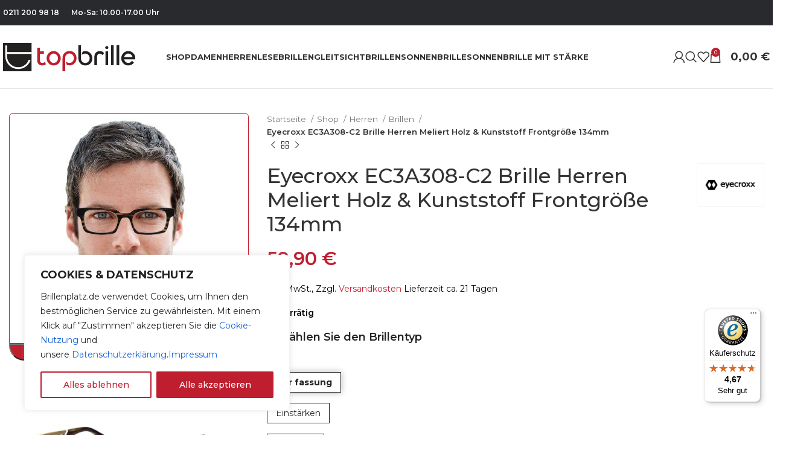

--- FILE ---
content_type: text/html; charset=UTF-8
request_url: https://top-brille.de/shop/h043/
body_size: 68855
content:
<!DOCTYPE html>
<html lang="de">
<head>
	<meta charset="UTF-8">
	<link rel="profile" href="https://gmpg.org/xfn/11">
	<link rel="pingback" href="https://top-brille.de/xmlrpc.php">

	<meta http-equiv="X-UA-Compatible" content="IE=edge" /><meta name="viewport" content="width=device-width, initial-scale=1"><meta name='robots' content='index, follow, max-image-preview:large, max-snippet:-1, max-video-preview:-1' />
	<style>img:is([sizes="auto" i], [sizes^="auto," i]) { contain-intrinsic-size: 3000px 1500px }</style>
	
<!-- Google Tag Manager for WordPress by gtm4wp.com -->
<script data-cfasync="false" data-pagespeed-no-defer>
	var gtm4wp_datalayer_name = "dataLayer";
	var dataLayer = dataLayer || [];
	const gtm4wp_use_sku_instead = false;
	const gtm4wp_currency = 'EUR';
	const gtm4wp_product_per_impression = 15;
	const gtm4wp_clear_ecommerce = false;
	const gtm4wp_datalayer_max_timeout = 2000;
</script>
<!-- End Google Tag Manager for WordPress by gtm4wp.com -->
	<!-- This site is optimized with the Yoast SEO plugin v26.2 - https://yoast.com/wordpress/plugins/seo/ -->
	<title>Eyecroxx EC3A308-C2 Brille Herren Meliert Holz &amp; Kunststoff Frontgröße 134mm</title>
	<meta name="description" content="Eyecroxx EC3A308-C2 Brille Herren Meliert Holz &amp; Kunststoff Frontgröße 134mm Online anprobieren. Online-Shop Top Brile." />
	<link rel="canonical" href="https://top-brille.de/shop/h043/" />
	<meta property="og:locale" content="de_DE" />
	<meta property="og:type" content="article" />
	<meta property="og:title" content="Eyecroxx EC3A308-C2 Brille Herren Meliert Holz &amp; Kunststoff Frontgröße 134mm" />
	<meta property="og:description" content="Eyecroxx EC3A308-C2 Brille Herren Meliert Holz &amp; Kunststoff Frontgröße 134mm Online anprobieren. Online-Shop Top Brile." />
	<meta property="og:url" content="https://top-brille.de/shop/h043/" />
	<meta property="og:site_name" content="top-brille" />
	<meta property="article:modified_time" content="2024-03-14T20:47:05+00:00" />
	<meta property="og:image" content="https://top-brille.de/wp-content/uploads/2023/12/1755-EC3A308-C2-HI043-00392out0300_2.jpg" />
	<meta property="og:image:width" content="1920" />
	<meta property="og:image:height" content="1280" />
	<meta property="og:image:type" content="image/jpeg" />
	<meta name="twitter:card" content="summary_large_image" />
	<script type="application/ld+json" class="yoast-schema-graph">{"@context":"https://schema.org","@graph":[{"@type":"WebPage","@id":"https://top-brille.de/shop/h043/","url":"https://top-brille.de/shop/h043/","name":"Eyecroxx EC3A308-C2 Brille Herren Meliert Holz & Kunststoff Frontgröße 134mm","isPartOf":{"@id":"https://top-brille.de/#website"},"primaryImageOfPage":{"@id":"https://top-brille.de/shop/h043/#primaryimage"},"image":{"@id":"https://top-brille.de/shop/h043/#primaryimage"},"thumbnailUrl":"https://top-brille.de/wp-content/uploads/2023/12/1755-EC3A308-C2-HI043-00392out0300_2.jpg","datePublished":"2020-03-18T11:26:36+00:00","dateModified":"2024-03-14T20:47:05+00:00","description":"Eyecroxx EC3A308-C2 Brille Herren Meliert Holz & Kunststoff Frontgröße 134mm Online anprobieren. Online-Shop Top Brile.","breadcrumb":{"@id":"https://top-brille.de/shop/h043/#breadcrumb"},"inLanguage":"de","potentialAction":[{"@type":"ReadAction","target":["https://top-brille.de/shop/h043/"]}]},{"@type":"ImageObject","inLanguage":"de","@id":"https://top-brille.de/shop/h043/#primaryimage","url":"https://top-brille.de/wp-content/uploads/2023/12/1755-EC3A308-C2-HI043-00392out0300_2.jpg","contentUrl":"https://top-brille.de/wp-content/uploads/2023/12/1755-EC3A308-C2-HI043-00392out0300_2.jpg","width":1920,"height":1280},{"@type":"BreadcrumbList","@id":"https://top-brille.de/shop/h043/#breadcrumb","itemListElement":[{"@type":"ListItem","position":1,"name":"Home","item":"https://top-brille.de/"},{"@type":"ListItem","position":2,"name":"Shop","item":"https://top-brille.de/shop/"},{"@type":"ListItem","position":3,"name":"Eyecroxx EC3A308-C2 Brille Herren Meliert Holz &#038; Kunststoff Frontgröße 134mm"}]},{"@type":"WebSite","@id":"https://top-brille.de/#website","url":"https://top-brille.de/","name":"top-brille","description":"","potentialAction":[{"@type":"SearchAction","target":{"@type":"EntryPoint","urlTemplate":"https://top-brille.de/?s={search_term_string}"},"query-input":{"@type":"PropertyValueSpecification","valueRequired":true,"valueName":"search_term_string"}}],"inLanguage":"de"}]}</script>
	<!-- / Yoast SEO plugin. -->


<link rel='dns-prefetch' href='//fonts.googleapis.com' />
<link rel="alternate" type="application/rss+xml" title="top-brille &raquo; Feed" href="https://top-brille.de/feed/" />
<link rel="alternate" type="application/rss+xml" title="top-brille &raquo; Kommentar-Feed" href="https://top-brille.de/comments/feed/" />
<link rel="alternate" type="application/rss+xml" title="top-brille &raquo; Eyecroxx EC3A308-C2 Brille Herren Meliert Holz &#038; Kunststoff Frontgröße 134mm-Kommentar-Feed" href="https://top-brille.de/shop/h043/feed/" />
<link rel='stylesheet' id='themecomplete-epo-css' href='https://top-brille.de/wp-content/plugins/woocommerce-tm-extra-product-options/assets/css/epo.min.css?ver=6.0' type='text/css' media='all' />
<link rel='stylesheet' id='wp-block-library-css' href='https://top-brille.de/wp-includes/css/dist/block-library/style.min.css?ver=6.8.3' type='text/css' media='all' />
<style id='classic-theme-styles-inline-css' type='text/css'>
/*! This file is auto-generated */
.wp-block-button__link{color:#fff;background-color:#32373c;border-radius:9999px;box-shadow:none;text-decoration:none;padding:calc(.667em + 2px) calc(1.333em + 2px);font-size:1.125em}.wp-block-file__button{background:#32373c;color:#fff;text-decoration:none}
</style>
<style id='global-styles-inline-css' type='text/css'>
:root{--wp--preset--aspect-ratio--square: 1;--wp--preset--aspect-ratio--4-3: 4/3;--wp--preset--aspect-ratio--3-4: 3/4;--wp--preset--aspect-ratio--3-2: 3/2;--wp--preset--aspect-ratio--2-3: 2/3;--wp--preset--aspect-ratio--16-9: 16/9;--wp--preset--aspect-ratio--9-16: 9/16;--wp--preset--color--black: #000000;--wp--preset--color--cyan-bluish-gray: #abb8c3;--wp--preset--color--white: #ffffff;--wp--preset--color--pale-pink: #f78da7;--wp--preset--color--vivid-red: #cf2e2e;--wp--preset--color--luminous-vivid-orange: #ff6900;--wp--preset--color--luminous-vivid-amber: #fcb900;--wp--preset--color--light-green-cyan: #7bdcb5;--wp--preset--color--vivid-green-cyan: #00d084;--wp--preset--color--pale-cyan-blue: #8ed1fc;--wp--preset--color--vivid-cyan-blue: #0693e3;--wp--preset--color--vivid-purple: #9b51e0;--wp--preset--gradient--vivid-cyan-blue-to-vivid-purple: linear-gradient(135deg,rgba(6,147,227,1) 0%,rgb(155,81,224) 100%);--wp--preset--gradient--light-green-cyan-to-vivid-green-cyan: linear-gradient(135deg,rgb(122,220,180) 0%,rgb(0,208,130) 100%);--wp--preset--gradient--luminous-vivid-amber-to-luminous-vivid-orange: linear-gradient(135deg,rgba(252,185,0,1) 0%,rgba(255,105,0,1) 100%);--wp--preset--gradient--luminous-vivid-orange-to-vivid-red: linear-gradient(135deg,rgba(255,105,0,1) 0%,rgb(207,46,46) 100%);--wp--preset--gradient--very-light-gray-to-cyan-bluish-gray: linear-gradient(135deg,rgb(238,238,238) 0%,rgb(169,184,195) 100%);--wp--preset--gradient--cool-to-warm-spectrum: linear-gradient(135deg,rgb(74,234,220) 0%,rgb(151,120,209) 20%,rgb(207,42,186) 40%,rgb(238,44,130) 60%,rgb(251,105,98) 80%,rgb(254,248,76) 100%);--wp--preset--gradient--blush-light-purple: linear-gradient(135deg,rgb(255,206,236) 0%,rgb(152,150,240) 100%);--wp--preset--gradient--blush-bordeaux: linear-gradient(135deg,rgb(254,205,165) 0%,rgb(254,45,45) 50%,rgb(107,0,62) 100%);--wp--preset--gradient--luminous-dusk: linear-gradient(135deg,rgb(255,203,112) 0%,rgb(199,81,192) 50%,rgb(65,88,208) 100%);--wp--preset--gradient--pale-ocean: linear-gradient(135deg,rgb(255,245,203) 0%,rgb(182,227,212) 50%,rgb(51,167,181) 100%);--wp--preset--gradient--electric-grass: linear-gradient(135deg,rgb(202,248,128) 0%,rgb(113,206,126) 100%);--wp--preset--gradient--midnight: linear-gradient(135deg,rgb(2,3,129) 0%,rgb(40,116,252) 100%);--wp--preset--font-size--small: 13px;--wp--preset--font-size--medium: 20px;--wp--preset--font-size--large: 36px;--wp--preset--font-size--x-large: 42px;--wp--preset--spacing--20: 0.44rem;--wp--preset--spacing--30: 0.67rem;--wp--preset--spacing--40: 1rem;--wp--preset--spacing--50: 1.5rem;--wp--preset--spacing--60: 2.25rem;--wp--preset--spacing--70: 3.38rem;--wp--preset--spacing--80: 5.06rem;--wp--preset--shadow--natural: 6px 6px 9px rgba(0, 0, 0, 0.2);--wp--preset--shadow--deep: 12px 12px 50px rgba(0, 0, 0, 0.4);--wp--preset--shadow--sharp: 6px 6px 0px rgba(0, 0, 0, 0.2);--wp--preset--shadow--outlined: 6px 6px 0px -3px rgba(255, 255, 255, 1), 6px 6px rgba(0, 0, 0, 1);--wp--preset--shadow--crisp: 6px 6px 0px rgba(0, 0, 0, 1);}:where(.is-layout-flex){gap: 0.5em;}:where(.is-layout-grid){gap: 0.5em;}body .is-layout-flex{display: flex;}.is-layout-flex{flex-wrap: wrap;align-items: center;}.is-layout-flex > :is(*, div){margin: 0;}body .is-layout-grid{display: grid;}.is-layout-grid > :is(*, div){margin: 0;}:where(.wp-block-columns.is-layout-flex){gap: 2em;}:where(.wp-block-columns.is-layout-grid){gap: 2em;}:where(.wp-block-post-template.is-layout-flex){gap: 1.25em;}:where(.wp-block-post-template.is-layout-grid){gap: 1.25em;}.has-black-color{color: var(--wp--preset--color--black) !important;}.has-cyan-bluish-gray-color{color: var(--wp--preset--color--cyan-bluish-gray) !important;}.has-white-color{color: var(--wp--preset--color--white) !important;}.has-pale-pink-color{color: var(--wp--preset--color--pale-pink) !important;}.has-vivid-red-color{color: var(--wp--preset--color--vivid-red) !important;}.has-luminous-vivid-orange-color{color: var(--wp--preset--color--luminous-vivid-orange) !important;}.has-luminous-vivid-amber-color{color: var(--wp--preset--color--luminous-vivid-amber) !important;}.has-light-green-cyan-color{color: var(--wp--preset--color--light-green-cyan) !important;}.has-vivid-green-cyan-color{color: var(--wp--preset--color--vivid-green-cyan) !important;}.has-pale-cyan-blue-color{color: var(--wp--preset--color--pale-cyan-blue) !important;}.has-vivid-cyan-blue-color{color: var(--wp--preset--color--vivid-cyan-blue) !important;}.has-vivid-purple-color{color: var(--wp--preset--color--vivid-purple) !important;}.has-black-background-color{background-color: var(--wp--preset--color--black) !important;}.has-cyan-bluish-gray-background-color{background-color: var(--wp--preset--color--cyan-bluish-gray) !important;}.has-white-background-color{background-color: var(--wp--preset--color--white) !important;}.has-pale-pink-background-color{background-color: var(--wp--preset--color--pale-pink) !important;}.has-vivid-red-background-color{background-color: var(--wp--preset--color--vivid-red) !important;}.has-luminous-vivid-orange-background-color{background-color: var(--wp--preset--color--luminous-vivid-orange) !important;}.has-luminous-vivid-amber-background-color{background-color: var(--wp--preset--color--luminous-vivid-amber) !important;}.has-light-green-cyan-background-color{background-color: var(--wp--preset--color--light-green-cyan) !important;}.has-vivid-green-cyan-background-color{background-color: var(--wp--preset--color--vivid-green-cyan) !important;}.has-pale-cyan-blue-background-color{background-color: var(--wp--preset--color--pale-cyan-blue) !important;}.has-vivid-cyan-blue-background-color{background-color: var(--wp--preset--color--vivid-cyan-blue) !important;}.has-vivid-purple-background-color{background-color: var(--wp--preset--color--vivid-purple) !important;}.has-black-border-color{border-color: var(--wp--preset--color--black) !important;}.has-cyan-bluish-gray-border-color{border-color: var(--wp--preset--color--cyan-bluish-gray) !important;}.has-white-border-color{border-color: var(--wp--preset--color--white) !important;}.has-pale-pink-border-color{border-color: var(--wp--preset--color--pale-pink) !important;}.has-vivid-red-border-color{border-color: var(--wp--preset--color--vivid-red) !important;}.has-luminous-vivid-orange-border-color{border-color: var(--wp--preset--color--luminous-vivid-orange) !important;}.has-luminous-vivid-amber-border-color{border-color: var(--wp--preset--color--luminous-vivid-amber) !important;}.has-light-green-cyan-border-color{border-color: var(--wp--preset--color--light-green-cyan) !important;}.has-vivid-green-cyan-border-color{border-color: var(--wp--preset--color--vivid-green-cyan) !important;}.has-pale-cyan-blue-border-color{border-color: var(--wp--preset--color--pale-cyan-blue) !important;}.has-vivid-cyan-blue-border-color{border-color: var(--wp--preset--color--vivid-cyan-blue) !important;}.has-vivid-purple-border-color{border-color: var(--wp--preset--color--vivid-purple) !important;}.has-vivid-cyan-blue-to-vivid-purple-gradient-background{background: var(--wp--preset--gradient--vivid-cyan-blue-to-vivid-purple) !important;}.has-light-green-cyan-to-vivid-green-cyan-gradient-background{background: var(--wp--preset--gradient--light-green-cyan-to-vivid-green-cyan) !important;}.has-luminous-vivid-amber-to-luminous-vivid-orange-gradient-background{background: var(--wp--preset--gradient--luminous-vivid-amber-to-luminous-vivid-orange) !important;}.has-luminous-vivid-orange-to-vivid-red-gradient-background{background: var(--wp--preset--gradient--luminous-vivid-orange-to-vivid-red) !important;}.has-very-light-gray-to-cyan-bluish-gray-gradient-background{background: var(--wp--preset--gradient--very-light-gray-to-cyan-bluish-gray) !important;}.has-cool-to-warm-spectrum-gradient-background{background: var(--wp--preset--gradient--cool-to-warm-spectrum) !important;}.has-blush-light-purple-gradient-background{background: var(--wp--preset--gradient--blush-light-purple) !important;}.has-blush-bordeaux-gradient-background{background: var(--wp--preset--gradient--blush-bordeaux) !important;}.has-luminous-dusk-gradient-background{background: var(--wp--preset--gradient--luminous-dusk) !important;}.has-pale-ocean-gradient-background{background: var(--wp--preset--gradient--pale-ocean) !important;}.has-electric-grass-gradient-background{background: var(--wp--preset--gradient--electric-grass) !important;}.has-midnight-gradient-background{background: var(--wp--preset--gradient--midnight) !important;}.has-small-font-size{font-size: var(--wp--preset--font-size--small) !important;}.has-medium-font-size{font-size: var(--wp--preset--font-size--medium) !important;}.has-large-font-size{font-size: var(--wp--preset--font-size--large) !important;}.has-x-large-font-size{font-size: var(--wp--preset--font-size--x-large) !important;}
:where(.wp-block-post-template.is-layout-flex){gap: 1.25em;}:where(.wp-block-post-template.is-layout-grid){gap: 1.25em;}
:where(.wp-block-columns.is-layout-flex){gap: 2em;}:where(.wp-block-columns.is-layout-grid){gap: 2em;}
:root :where(.wp-block-pullquote){font-size: 1.5em;line-height: 1.6;}
</style>
<link rel='stylesheet' id='woocommerce-pdf-invoices-css' href='https://top-brille.de/wp-content/plugins/woocommerce-ultimate-pdf-invoices/public/css/woocommerce-pdf-invoices-public.css?ver=1.4.5' type='text/css' media='all' />
<style id='woocommerce-inline-inline-css' type='text/css'>
.woocommerce form .form-row .required { visibility: visible; }
</style>
<link rel='stylesheet' id='brands-styles-css' href='https://top-brille.de/wp-content/plugins/woocommerce/assets/css/brands.css?ver=10.3.3' type='text/css' media='all' />
<link rel='stylesheet' id='trying-on-glasses-styles-css' href='https://top-brille.de/wp-content/plugins/trying-on-glasses/css/styles.css?ver=1.1' type='text/css' media='all' />
<link rel='stylesheet' id='remodal.concat.min.css-css' href='https://top-brille.de/wp-content/plugins/trying-on-glasses/css/remodal.concat.min.css?ver=6.8.3' type='text/css' media='all' />
<link rel='stylesheet' id='woocommerce-trusted-shops-css' href='https://top-brille.de/wp-content/plugins/woocommerce-trusted-shops/assets/css/layout.min.css?ver=4.0.15' type='text/css' media='all' />
<link rel='stylesheet' id='js_composer_front-css' href='https://top-brille.de/wp-content/plugins/js_composer/assets/css/js_composer.min.css?ver=7.4' type='text/css' media='all' />
<link rel='stylesheet' id='bootstrap-css' href='https://top-brille.de/wp-content/themes/woodmart/css/bootstrap-light.min.css?ver=7.3.2' type='text/css' media='all' />
<link rel='stylesheet' id='woodmart-style-css' href='https://top-brille.de/wp-content/themes/woodmart/css/parts/base.min.css?ver=7.3.2' type='text/css' media='all' />
<link rel='stylesheet' id='wd-widget-nav-css' href='https://top-brille.de/wp-content/themes/woodmart/css/parts/widget-nav.min.css?ver=7.3.2' type='text/css' media='all' />
<link rel='stylesheet' id='wd-widget-wd-layered-nav-css' href='https://top-brille.de/wp-content/themes/woodmart/css/parts/woo-widget-wd-layered-nav.min.css?ver=7.3.2' type='text/css' media='all' />
<link rel='stylesheet' id='wd-woo-mod-swatches-base-css' href='https://top-brille.de/wp-content/themes/woodmart/css/parts/woo-mod-swatches-base.min.css?ver=7.3.2' type='text/css' media='all' />
<link rel='stylesheet' id='wd-woo-mod-swatches-filter-css' href='https://top-brille.de/wp-content/themes/woodmart/css/parts/woo-mod-swatches-filter.min.css?ver=7.3.2' type='text/css' media='all' />
<link rel='stylesheet' id='wd-widget-slider-price-filter-css' href='https://top-brille.de/wp-content/themes/woodmart/css/parts/woo-widget-slider-price-filter.min.css?ver=7.3.2' type='text/css' media='all' />
<link rel='stylesheet' id='wd-wp-gutenberg-css' href='https://top-brille.de/wp-content/themes/woodmart/css/parts/wp-gutenberg.min.css?ver=7.3.2' type='text/css' media='all' />
<link rel='stylesheet' id='wd-wpcf7-css' href='https://top-brille.de/wp-content/themes/woodmart/css/parts/int-wpcf7.min.css?ver=7.3.2' type='text/css' media='all' />
<link rel='stylesheet' id='wd-wpbakery-base-css' href='https://top-brille.de/wp-content/themes/woodmart/css/parts/int-wpb-base.min.css?ver=7.3.2' type='text/css' media='all' />
<link rel='stylesheet' id='wd-wpbakery-base-deprecated-css' href='https://top-brille.de/wp-content/themes/woodmart/css/parts/int-wpb-base-deprecated.min.css?ver=7.3.2' type='text/css' media='all' />
<link rel='stylesheet' id='wd-woocommerce-base-css' href='https://top-brille.de/wp-content/themes/woodmart/css/parts/woocommerce-base.min.css?ver=7.3.2' type='text/css' media='all' />
<link rel='stylesheet' id='wd-mod-star-rating-css' href='https://top-brille.de/wp-content/themes/woodmart/css/parts/mod-star-rating.min.css?ver=7.3.2' type='text/css' media='all' />
<link rel='stylesheet' id='wd-woo-el-track-order-css' href='https://top-brille.de/wp-content/themes/woodmart/css/parts/woo-el-track-order.min.css?ver=7.3.2' type='text/css' media='all' />
<link rel='stylesheet' id='wd-woo-gutenberg-css' href='https://top-brille.de/wp-content/themes/woodmart/css/parts/woo-gutenberg.min.css?ver=7.3.2' type='text/css' media='all' />
<link rel='stylesheet' id='wd-woo-mod-quantity-css' href='https://top-brille.de/wp-content/themes/woodmart/css/parts/woo-mod-quantity.min.css?ver=7.3.2' type='text/css' media='all' />
<link rel='stylesheet' id='wd-woo-single-prod-el-base-css' href='https://top-brille.de/wp-content/themes/woodmart/css/parts/woo-single-prod-el-base.min.css?ver=7.3.2' type='text/css' media='all' />
<link rel='stylesheet' id='wd-woo-mod-stock-status-css' href='https://top-brille.de/wp-content/themes/woodmart/css/parts/woo-mod-stock-status.min.css?ver=7.3.2' type='text/css' media='all' />
<link rel='stylesheet' id='wd-woo-mod-shop-attributes-css' href='https://top-brille.de/wp-content/themes/woodmart/css/parts/woo-mod-shop-attributes.min.css?ver=7.3.2' type='text/css' media='all' />
<link rel='stylesheet' id='child-style-css' href='https://top-brille.de/wp-content/themes/woodmart-child/style.css?ver=7.3.2' type='text/css' media='all' />
<link rel='stylesheet' id='wd-header-base-css' href='https://top-brille.de/wp-content/themes/woodmart/css/parts/header-base.min.css?ver=7.3.2' type='text/css' media='all' />
<link rel='stylesheet' id='wd-mod-tools-css' href='https://top-brille.de/wp-content/themes/woodmart/css/parts/mod-tools.min.css?ver=7.3.2' type='text/css' media='all' />
<link rel='stylesheet' id='wd-header-elements-base-css' href='https://top-brille.de/wp-content/themes/woodmart/css/parts/header-el-base.min.css?ver=7.3.2' type='text/css' media='all' />
<link rel='stylesheet' id='wd-social-icons-css' href='https://top-brille.de/wp-content/themes/woodmart/css/parts/el-social-icons.min.css?ver=7.3.2' type='text/css' media='all' />
<link rel='stylesheet' id='wd-header-my-account-dropdown-css' href='https://top-brille.de/wp-content/themes/woodmart/css/parts/header-el-my-account-dropdown.min.css?ver=7.3.2' type='text/css' media='all' />
<link rel='stylesheet' id='wd-woo-mod-login-form-css' href='https://top-brille.de/wp-content/themes/woodmart/css/parts/woo-mod-login-form.min.css?ver=7.3.2' type='text/css' media='all' />
<link rel='stylesheet' id='wd-header-my-account-css' href='https://top-brille.de/wp-content/themes/woodmart/css/parts/header-el-my-account.min.css?ver=7.3.2' type='text/css' media='all' />
<link rel='stylesheet' id='wd-header-search-css' href='https://top-brille.de/wp-content/themes/woodmart/css/parts/header-el-search.min.css?ver=7.3.2' type='text/css' media='all' />
<link rel='stylesheet' id='wd-header-cart-side-css' href='https://top-brille.de/wp-content/themes/woodmart/css/parts/header-el-cart-side.min.css?ver=7.3.2' type='text/css' media='all' />
<link rel='stylesheet' id='wd-header-cart-css' href='https://top-brille.de/wp-content/themes/woodmart/css/parts/header-el-cart.min.css?ver=7.3.2' type='text/css' media='all' />
<link rel='stylesheet' id='wd-widget-shopping-cart-css' href='https://top-brille.de/wp-content/themes/woodmart/css/parts/woo-widget-shopping-cart.min.css?ver=7.3.2' type='text/css' media='all' />
<link rel='stylesheet' id='wd-widget-product-list-css' href='https://top-brille.de/wp-content/themes/woodmart/css/parts/woo-widget-product-list.min.css?ver=7.3.2' type='text/css' media='all' />
<link rel='stylesheet' id='wd-page-title-css' href='https://top-brille.de/wp-content/themes/woodmart/css/parts/page-title.min.css?ver=7.3.2' type='text/css' media='all' />
<link rel='stylesheet' id='wd-woo-single-prod-predefined-css' href='https://top-brille.de/wp-content/themes/woodmart/css/parts/woo-single-prod-predefined.min.css?ver=7.3.2' type='text/css' media='all' />
<link rel='stylesheet' id='wd-woo-single-prod-and-quick-view-predefined-css' href='https://top-brille.de/wp-content/themes/woodmart/css/parts/woo-single-prod-and-quick-view-predefined.min.css?ver=7.3.2' type='text/css' media='all' />
<link rel='stylesheet' id='wd-woo-single-prod-el-tabs-predefined-css' href='https://top-brille.de/wp-content/themes/woodmart/css/parts/woo-single-prod-el-tabs-predefined.min.css?ver=7.3.2' type='text/css' media='all' />
<link rel='stylesheet' id='wd-woo-single-prod-opt-base-css' href='https://top-brille.de/wp-content/themes/woodmart/css/parts/woo-single-prod-opt-base.min.css?ver=7.3.2' type='text/css' media='all' />
<link rel='stylesheet' id='wd-photoswipe-css' href='https://top-brille.de/wp-content/themes/woodmart/css/parts/lib-photoswipe.min.css?ver=7.3.2' type='text/css' media='all' />
<link rel='stylesheet' id='wd-woo-single-prod-el-gallery-css' href='https://top-brille.de/wp-content/themes/woodmart/css/parts/woo-single-prod-el-gallery.min.css?ver=7.3.2' type='text/css' media='all' />
<link rel='stylesheet' id='wd-owl-carousel-css' href='https://top-brille.de/wp-content/themes/woodmart/css/parts/lib-owl-carousel.min.css?ver=7.3.2' type='text/css' media='all' />
<link rel='stylesheet' id='wd-woo-single-prod-el-navigation-css' href='https://top-brille.de/wp-content/themes/woodmart/css/parts/woo-single-prod-el-navigation.min.css?ver=7.3.2' type='text/css' media='all' />
<link rel='stylesheet' id='wd-tabs-css' href='https://top-brille.de/wp-content/themes/woodmart/css/parts/el-tabs.min.css?ver=7.3.2' type='text/css' media='all' />
<link rel='stylesheet' id='wd-woo-single-prod-el-tabs-opt-layout-tabs-css' href='https://top-brille.de/wp-content/themes/woodmart/css/parts/woo-single-prod-el-tabs-opt-layout-tabs.min.css?ver=7.3.2' type='text/css' media='all' />
<link rel='stylesheet' id='wd-accordion-css' href='https://top-brille.de/wp-content/themes/woodmart/css/parts/el-accordion.min.css?ver=7.3.2' type='text/css' media='all' />
<link rel='stylesheet' id='wd-woo-single-prod-el-reviews-css' href='https://top-brille.de/wp-content/themes/woodmart/css/parts/woo-single-prod-el-reviews.min.css?ver=7.3.2' type='text/css' media='all' />
<link rel='stylesheet' id='wd-woo-single-prod-el-reviews-style-1-css' href='https://top-brille.de/wp-content/themes/woodmart/css/parts/woo-single-prod-el-reviews-style-1.min.css?ver=7.3.2' type='text/css' media='all' />
<link rel='stylesheet' id='wd-mod-comments-css' href='https://top-brille.de/wp-content/themes/woodmart/css/parts/mod-comments.min.css?ver=7.3.2' type='text/css' media='all' />
<link rel='stylesheet' id='wd-product-loop-css' href='https://top-brille.de/wp-content/themes/woodmart/css/parts/woo-product-loop.min.css?ver=7.3.2' type='text/css' media='all' />
<link rel='stylesheet' id='wd-product-loop-icons-css' href='https://top-brille.de/wp-content/themes/woodmart/css/parts/woo-product-loop-icons.min.css?ver=7.3.2' type='text/css' media='all' />
<link rel='stylesheet' id='wd-woo-opt-stretch-cont-css' href='https://top-brille.de/wp-content/themes/woodmart/css/parts/woo-opt-stretch-cont.min.css?ver=7.3.2' type='text/css' media='all' />
<link rel='stylesheet' id='wd-widget-collapse-css' href='https://top-brille.de/wp-content/themes/woodmart/css/parts/opt-widget-collapse.min.css?ver=7.3.2' type='text/css' media='all' />
<link rel='stylesheet' id='wd-footer-base-css' href='https://top-brille.de/wp-content/themes/woodmart/css/parts/footer-base.min.css?ver=7.3.2' type='text/css' media='all' />
<link rel='stylesheet' id='wd-wd-search-results-css' href='https://top-brille.de/wp-content/themes/woodmart/css/parts/wd-search-results.min.css?ver=7.3.2' type='text/css' media='all' />
<link rel='stylesheet' id='wd-wd-search-form-css' href='https://top-brille.de/wp-content/themes/woodmart/css/parts/wd-search-form.min.css?ver=7.3.2' type='text/css' media='all' />
<link rel='stylesheet' id='wd-header-search-fullscreen-css' href='https://top-brille.de/wp-content/themes/woodmart/css/parts/header-el-search-fullscreen-general.min.css?ver=7.3.2' type='text/css' media='all' />
<link rel='stylesheet' id='wd-header-search-fullscreen-1-css' href='https://top-brille.de/wp-content/themes/woodmart/css/parts/header-el-search-fullscreen-1.min.css?ver=7.3.2' type='text/css' media='all' />
<link rel='stylesheet' id='wd-bottom-toolbar-css' href='https://top-brille.de/wp-content/themes/woodmart/css/parts/opt-bottom-toolbar.min.css?ver=7.3.2' type='text/css' media='all' />
<link rel='stylesheet' id='xts-style-theme_settings_default-css' href='https://top-brille.de/wp-content/uploads/2024/03/xts-theme_settings_default-1710448493.css?ver=7.3.2' type='text/css' media='all' />
<link rel='stylesheet' id='xts-google-fonts-css' href='https://fonts.googleapis.com/css?family=Montserrat%3A400%2C600%2C500%2C700&#038;ver=7.3.2' type='text/css' media='all' />
<style id='themecomplete-extra-css-inline-css' type='text/css'>
.woocommerce #content table.cart img.epo-upload-image, .woocommerce table.cart img.epo-upload-image, .woocommerce-page #content table.cart img.epo-upload-image, .woocommerce-page table.cart img.epo-upload-image, .epo-upload-image {max-width: 70% !important;max-height: none !important;}
div.glass-width-div ul.glass-width-ul .tm-epo-field-label .tc-label-wrap .tc-label span {
	display: block;
	font-size: 15px;
}
div.glass-width-div ul.glass-width-ul .tm-epo-field-label .tc-label-wrap .tc-label span:first-child {

}
div.glass-width-div ul.glass-width-ul li .tc-inline-description {
	font-size: 15px;
	line-height: 18px;
	text-align: center;
	color: #4F4F4F;
	font-weight: 400;
	margin-top: 20px;
	margin-bottom: auto;
}
div.glass-width-div ul.glass-width-ul li .tc-inline-description span {
	display: block;
}
div.glass-width-div ul.glass-width-ul li .tc-inline-description .recomend_bage {
	display: block;
	margin-top: 30px;
	color: #000;
	font-size: 14px;
}

div.glass-width-div ul.glass-width-ul li .tc-inline-description .item_title3 {
	font-size: 16px;
	color: #000;
	margin-bottom: 20px;
}
</style>
<script type="text/template" id="tmpl-variation-template">
	<div class="woocommerce-variation-description">{{{ data.variation.variation_description }}}</div>
	<div class="woocommerce-variation-price">{{{ data.variation.price_html }}}</div>
	<div class="woocommerce-variation-availability">{{{ data.variation.availability_html }}}</div>
</script>
<script type="text/template" id="tmpl-unavailable-variation-template">
	<p role="alert">Dieses Produkt ist leider nicht verfügbar. Bitte wähle eine andere Kombination.</p>
</script>
<script type="text/javascript" id="cookie-law-info-js-extra">
/* <![CDATA[ */
var _ckyConfig = {"_ipData":[],"_assetsURL":"https:\/\/top-brille.de\/wp-content\/plugins\/cookie-law-info\/lite\/frontend\/images\/","_publicURL":"https:\/\/top-brille.de","_expiry":"365","_categories":[{"name":"Notwendige","slug":"necessary","isNecessary":true,"ccpaDoNotSell":true,"cookies":[],"active":true,"defaultConsent":{"gdpr":true,"ccpa":true}},{"name":"Funktionale","slug":"functional","isNecessary":false,"ccpaDoNotSell":true,"cookies":[],"active":true,"defaultConsent":{"gdpr":false,"ccpa":false}},{"name":"Analyse","slug":"analytics","isNecessary":false,"ccpaDoNotSell":true,"cookies":[],"active":true,"defaultConsent":{"gdpr":false,"ccpa":false}},{"name":"Leistungs","slug":"performance","isNecessary":false,"ccpaDoNotSell":true,"cookies":[],"active":true,"defaultConsent":{"gdpr":false,"ccpa":false}},{"name":"Werbe","slug":"advertisement","isNecessary":false,"ccpaDoNotSell":true,"cookies":[],"active":true,"defaultConsent":{"gdpr":false,"ccpa":false}}],"_activeLaw":"gdpr","_rootDomain":"","_block":"1","_showBanner":"1","_bannerConfig":{"settings":{"type":"box","preferenceCenterType":"popup","position":"bottom-left","applicableLaw":"gdpr"},"behaviours":{"reloadBannerOnAccept":false,"loadAnalyticsByDefault":false,"animations":{"onLoad":"animate","onHide":"sticky"}},"config":{"revisitConsent":{"status":false,"tag":"revisit-consent","position":"bottom-left","meta":{"url":"#"},"styles":{"background-color":"#0056A7"},"elements":{"title":{"type":"text","tag":"revisit-consent-title","status":true,"styles":{"color":"#0056a7"}}}},"preferenceCenter":{"toggle":{"status":true,"tag":"detail-category-toggle","type":"toggle","states":{"active":{"styles":{"background-color":"#1863DC"}},"inactive":{"styles":{"background-color":"#D0D5D2"}}}}},"categoryPreview":{"status":false,"toggle":{"status":true,"tag":"detail-category-preview-toggle","type":"toggle","states":{"active":{"styles":{"background-color":"#1863DC"}},"inactive":{"styles":{"background-color":"#D0D5D2"}}}}},"videoPlaceholder":{"status":true,"styles":{"background-color":"#000000","border-color":"#000000cc","color":"#ffffff"}},"readMore":{"status":false,"tag":"readmore-button","type":"link","meta":{"noFollow":true,"newTab":true},"styles":{"color":"#BF1E2E","background-color":"transparent","border-color":"transparent"}},"showMore":{"status":true,"tag":"show-desc-button","type":"button","styles":{"color":"#1863DC"}},"showLess":{"status":true,"tag":"hide-desc-button","type":"button","styles":{"color":"#1863DC"}},"alwaysActive":{"status":true,"tag":"always-active","styles":{"color":"#008000"}},"manualLinks":{"status":true,"tag":"manual-links","type":"link","styles":{"color":"#1863DC"}},"auditTable":{"status":false},"optOption":{"status":true,"toggle":{"status":true,"tag":"optout-option-toggle","type":"toggle","states":{"active":{"styles":{"background-color":"#1863dc"}},"inactive":{"styles":{"background-color":"#FFFFFF"}}}}}}},"_version":"3.3.6","_logConsent":"1","_tags":[{"tag":"accept-button","styles":{"color":"#FFFFFF","background-color":"#BF1E2E","border-color":"#BF1E2E"}},{"tag":"reject-button","styles":{"color":"#BF1E2E","background-color":"transparent","border-color":"#BF1E2E"}},{"tag":"settings-button","styles":{"color":"#BF1E2E","background-color":"transparent","border-color":"#BF1E2E"}},{"tag":"readmore-button","styles":{"color":"#BF1E2E","background-color":"transparent","border-color":"transparent"}},{"tag":"donotsell-button","styles":{"color":"#1863DC","background-color":"transparent","border-color":"transparent"}},{"tag":"show-desc-button","styles":{"color":"#1863DC"}},{"tag":"hide-desc-button","styles":{"color":"#1863DC"}},{"tag":"cky-always-active","styles":[]},{"tag":"cky-link","styles":[]},{"tag":"accept-button","styles":{"color":"#FFFFFF","background-color":"#BF1E2E","border-color":"#BF1E2E"}},{"tag":"revisit-consent","styles":{"background-color":"#0056A7"}}],"_shortCodes":[{"key":"cky_readmore","content":"<a href=\"#\" class=\"cky-policy\" aria-label=\"Cookie-Richtlinie\" target=\"_blank\" rel=\"noopener\" data-cky-tag=\"readmore-button\">Cookie-Richtlinie<\/a>","tag":"readmore-button","status":false,"attributes":{"rel":"nofollow","target":"_blank"}},{"key":"cky_show_desc","content":"<button class=\"cky-show-desc-btn\" data-cky-tag=\"show-desc-button\" aria-label=\"Mehr zeigen\">Mehr zeigen<\/button>","tag":"show-desc-button","status":true,"attributes":[]},{"key":"cky_hide_desc","content":"<button class=\"cky-show-desc-btn\" data-cky-tag=\"hide-desc-button\" aria-label=\"Weniger zeigen\">Weniger zeigen<\/button>","tag":"hide-desc-button","status":true,"attributes":[]},{"key":"cky_optout_show_desc","content":"[cky_optout_show_desc]","tag":"optout-show-desc-button","status":true,"attributes":[]},{"key":"cky_optout_hide_desc","content":"[cky_optout_hide_desc]","tag":"optout-hide-desc-button","status":true,"attributes":[]},{"key":"cky_category_toggle_label","content":"[cky_{{status}}_category_label] [cky_preference_{{category_slug}}_title]","tag":"","status":true,"attributes":[]},{"key":"cky_enable_category_label","content":"Erm\u00f6glichen","tag":"","status":true,"attributes":[]},{"key":"cky_disable_category_label","content":"Deaktivieren","tag":"","status":true,"attributes":[]},{"key":"cky_video_placeholder","content":"<div class=\"video-placeholder-normal\" data-cky-tag=\"video-placeholder\" id=\"[UNIQUEID]\"><p class=\"video-placeholder-text-normal\" data-cky-tag=\"placeholder-title\">Bitte akzeptieren Sie die Cookie-Einwilligung<\/p><\/div>","tag":"","status":true,"attributes":[]},{"key":"cky_enable_optout_label","content":"Erm\u00f6glichen","tag":"","status":true,"attributes":[]},{"key":"cky_disable_optout_label","content":"Deaktivieren","tag":"","status":true,"attributes":[]},{"key":"cky_optout_toggle_label","content":"[cky_{{status}}_optout_label] [cky_optout_option_title]","tag":"","status":true,"attributes":[]},{"key":"cky_optout_option_title","content":"Verkaufen oder teilen Sie meine pers\u00f6nlichen Daten nicht","tag":"","status":true,"attributes":[]},{"key":"cky_optout_close_label","content":"Nah dran","tag":"","status":true,"attributes":[]},{"key":"cky_preference_close_label","content":"Nah dran","tag":"","status":true,"attributes":[]}],"_rtl":"","_language":"de","_providersToBlock":[]};
var _ckyStyles = {"css":".cky-overlay{background: #000000; opacity: 0.4; position: fixed; top: 0; left: 0; width: 100%; height: 100%; z-index: 99999999;}.cky-hide{display: none;}.cky-btn-revisit-wrapper{display: flex; align-items: center; justify-content: center; background: #0056a7; width: 45px; height: 45px; border-radius: 50%; position: fixed; z-index: 999999; cursor: pointer;}.cky-revisit-bottom-left{bottom: 15px; left: 15px;}.cky-revisit-bottom-right{bottom: 15px; right: 15px;}.cky-btn-revisit-wrapper .cky-btn-revisit{display: flex; align-items: center; justify-content: center; background: none; border: none; cursor: pointer; position: relative; margin: 0; padding: 0;}.cky-btn-revisit-wrapper .cky-btn-revisit img{max-width: fit-content; margin: 0; height: 30px; width: 30px;}.cky-revisit-bottom-left:hover::before{content: attr(data-tooltip); position: absolute; background: #4e4b66; color: #ffffff; left: calc(100% + 7px); font-size: 12px; line-height: 16px; width: max-content; padding: 4px 8px; border-radius: 4px;}.cky-revisit-bottom-left:hover::after{position: absolute; content: \"\"; border: 5px solid transparent; left: calc(100% + 2px); border-left-width: 0; border-right-color: #4e4b66;}.cky-revisit-bottom-right:hover::before{content: attr(data-tooltip); position: absolute; background: #4e4b66; color: #ffffff; right: calc(100% + 7px); font-size: 12px; line-height: 16px; width: max-content; padding: 4px 8px; border-radius: 4px;}.cky-revisit-bottom-right:hover::after{position: absolute; content: \"\"; border: 5px solid transparent; right: calc(100% + 2px); border-right-width: 0; border-left-color: #4e4b66;}.cky-revisit-hide{display: none;}.cky-consent-container{position: fixed; width: 440px; box-sizing: border-box; z-index: 9999999; border-radius: 6px;}.cky-consent-container .cky-consent-bar{background: #ffffff; border: 1px solid; padding: 20px 26px; box-shadow: 0 -1px 10px 0 #acabab4d; border-radius: 6px;}.cky-box-bottom-left{bottom: 40px; left: 40px;}.cky-box-bottom-right{bottom: 40px; right: 40px;}.cky-box-top-left{top: 40px; left: 40px;}.cky-box-top-right{top: 40px; right: 40px;}.cky-custom-brand-logo-wrapper .cky-custom-brand-logo{width: 100px; height: auto; margin: 0 0 12px 0;}.cky-notice .cky-title{color: #212121; font-weight: 700; font-size: 18px; line-height: 24px; margin: 0 0 12px 0;}.cky-notice-des *,.cky-preference-content-wrapper *,.cky-accordion-header-des *,.cky-gpc-wrapper .cky-gpc-desc *{font-size: 14px;}.cky-notice-des{color: #212121; font-size: 14px; line-height: 24px; font-weight: 400;}.cky-notice-des img{height: 25px; width: 25px;}.cky-consent-bar .cky-notice-des p,.cky-gpc-wrapper .cky-gpc-desc p,.cky-preference-body-wrapper .cky-preference-content-wrapper p,.cky-accordion-header-wrapper .cky-accordion-header-des p,.cky-cookie-des-table li div:last-child p{color: inherit; margin-top: 0; overflow-wrap: break-word;}.cky-notice-des P:last-child,.cky-preference-content-wrapper p:last-child,.cky-cookie-des-table li div:last-child p:last-child,.cky-gpc-wrapper .cky-gpc-desc p:last-child{margin-bottom: 0;}.cky-notice-des a.cky-policy,.cky-notice-des button.cky-policy{font-size: 14px; color: #1863dc; white-space: nowrap; cursor: pointer; background: transparent; border: 1px solid; text-decoration: underline;}.cky-notice-des button.cky-policy{padding: 0;}.cky-notice-des a.cky-policy:focus-visible,.cky-notice-des button.cky-policy:focus-visible,.cky-preference-content-wrapper .cky-show-desc-btn:focus-visible,.cky-accordion-header .cky-accordion-btn:focus-visible,.cky-preference-header .cky-btn-close:focus-visible,.cky-switch input[type=\"checkbox\"]:focus-visible,.cky-footer-wrapper a:focus-visible,.cky-btn:focus-visible{outline: 2px solid #1863dc; outline-offset: 2px;}.cky-btn:focus:not(:focus-visible),.cky-accordion-header .cky-accordion-btn:focus:not(:focus-visible),.cky-preference-content-wrapper .cky-show-desc-btn:focus:not(:focus-visible),.cky-btn-revisit-wrapper .cky-btn-revisit:focus:not(:focus-visible),.cky-preference-header .cky-btn-close:focus:not(:focus-visible),.cky-consent-bar .cky-banner-btn-close:focus:not(:focus-visible){outline: 0;}button.cky-show-desc-btn:not(:hover):not(:active){color: #1863dc; background: transparent;}button.cky-accordion-btn:not(:hover):not(:active),button.cky-banner-btn-close:not(:hover):not(:active),button.cky-btn-revisit:not(:hover):not(:active),button.cky-btn-close:not(:hover):not(:active){background: transparent;}.cky-consent-bar button:hover,.cky-modal.cky-modal-open button:hover,.cky-consent-bar button:focus,.cky-modal.cky-modal-open button:focus{text-decoration: none;}.cky-notice-btn-wrapper{display: flex; justify-content: flex-start; align-items: center; flex-wrap: wrap; margin-top: 16px;}.cky-notice-btn-wrapper .cky-btn{text-shadow: none; box-shadow: none;}.cky-btn{flex: auto; max-width: 100%; font-size: 14px; font-family: inherit; line-height: 24px; padding: 8px; font-weight: 500; margin: 0 8px 0 0; border-radius: 2px; cursor: pointer; text-align: center; text-transform: none; min-height: 0;}.cky-btn:hover{opacity: 0.8;}.cky-btn-customize{color: #1863dc; background: transparent; border: 2px solid #1863dc;}.cky-btn-reject{color: #1863dc; background: transparent; border: 2px solid #1863dc;}.cky-btn-accept{background: #1863dc; color: #ffffff; border: 2px solid #1863dc;}.cky-btn:last-child{margin-right: 0;}@media (max-width: 576px){.cky-box-bottom-left{bottom: 0; left: 0;}.cky-box-bottom-right{bottom: 0; right: 0;}.cky-box-top-left{top: 0; left: 0;}.cky-box-top-right{top: 0; right: 0;}}@media (max-width: 440px){.cky-box-bottom-left, .cky-box-bottom-right, .cky-box-top-left, .cky-box-top-right{width: 100%; max-width: 100%;}.cky-consent-container .cky-consent-bar{padding: 20px 0;}.cky-custom-brand-logo-wrapper, .cky-notice .cky-title, .cky-notice-des, .cky-notice-btn-wrapper{padding: 0 24px;}.cky-notice-des{max-height: 40vh; overflow-y: scroll;}.cky-notice-btn-wrapper{flex-direction: column; margin-top: 0;}.cky-btn{width: 100%; margin: 10px 0 0 0;}.cky-notice-btn-wrapper .cky-btn-customize{order: 2;}.cky-notice-btn-wrapper .cky-btn-reject{order: 3;}.cky-notice-btn-wrapper .cky-btn-accept{order: 1; margin-top: 16px;}}@media (max-width: 352px){.cky-notice .cky-title{font-size: 16px;}.cky-notice-des *{font-size: 12px;}.cky-notice-des, .cky-btn{font-size: 12px;}}.cky-modal.cky-modal-open{display: flex; visibility: visible; -webkit-transform: translate(-50%, -50%); -moz-transform: translate(-50%, -50%); -ms-transform: translate(-50%, -50%); -o-transform: translate(-50%, -50%); transform: translate(-50%, -50%); top: 50%; left: 50%; transition: all 1s ease;}.cky-modal{box-shadow: 0 32px 68px rgba(0, 0, 0, 0.3); margin: 0 auto; position: fixed; max-width: 100%; background: #ffffff; top: 50%; box-sizing: border-box; border-radius: 6px; z-index: 999999999; color: #212121; -webkit-transform: translate(-50%, 100%); -moz-transform: translate(-50%, 100%); -ms-transform: translate(-50%, 100%); -o-transform: translate(-50%, 100%); transform: translate(-50%, 100%); visibility: hidden; transition: all 0s ease;}.cky-preference-center{max-height: 79vh; overflow: hidden; width: 845px; overflow: hidden; flex: 1 1 0; display: flex; flex-direction: column; border-radius: 6px;}.cky-preference-header{display: flex; align-items: center; justify-content: space-between; padding: 22px 24px; border-bottom: 1px solid;}.cky-preference-header .cky-preference-title{font-size: 18px; font-weight: 700; line-height: 24px;}.cky-preference-header .cky-btn-close{margin: 0; cursor: pointer; vertical-align: middle; padding: 0; background: none; border: none; width: auto; height: auto; min-height: 0; line-height: 0; text-shadow: none; box-shadow: none;}.cky-preference-header .cky-btn-close img{margin: 0; height: 10px; width: 10px;}.cky-preference-body-wrapper{padding: 0 24px; flex: 1; overflow: auto; box-sizing: border-box;}.cky-preference-content-wrapper,.cky-gpc-wrapper .cky-gpc-desc{font-size: 14px; line-height: 24px; font-weight: 400; padding: 12px 0;}.cky-preference-content-wrapper{border-bottom: 1px solid;}.cky-preference-content-wrapper img{height: 25px; width: 25px;}.cky-preference-content-wrapper .cky-show-desc-btn{font-size: 14px; font-family: inherit; color: #1863dc; text-decoration: none; line-height: 24px; padding: 0; margin: 0; white-space: nowrap; cursor: pointer; background: transparent; border-color: transparent; text-transform: none; min-height: 0; text-shadow: none; box-shadow: none;}.cky-accordion-wrapper{margin-bottom: 10px;}.cky-accordion{border-bottom: 1px solid;}.cky-accordion:last-child{border-bottom: none;}.cky-accordion .cky-accordion-item{display: flex; margin-top: 10px;}.cky-accordion .cky-accordion-body{display: none;}.cky-accordion.cky-accordion-active .cky-accordion-body{display: block; padding: 0 22px; margin-bottom: 16px;}.cky-accordion-header-wrapper{cursor: pointer; width: 100%;}.cky-accordion-item .cky-accordion-header{display: flex; justify-content: space-between; align-items: center;}.cky-accordion-header .cky-accordion-btn{font-size: 16px; font-family: inherit; color: #212121; line-height: 24px; background: none; border: none; font-weight: 700; padding: 0; margin: 0; cursor: pointer; text-transform: none; min-height: 0; text-shadow: none; box-shadow: none;}.cky-accordion-header .cky-always-active{color: #008000; font-weight: 600; line-height: 24px; font-size: 14px;}.cky-accordion-header-des{font-size: 14px; line-height: 24px; margin: 10px 0 16px 0;}.cky-accordion-chevron{margin-right: 22px; position: relative; cursor: pointer;}.cky-accordion-chevron-hide{display: none;}.cky-accordion .cky-accordion-chevron i::before{content: \"\"; position: absolute; border-right: 1.4px solid; border-bottom: 1.4px solid; border-color: inherit; height: 6px; width: 6px; -webkit-transform: rotate(-45deg); -moz-transform: rotate(-45deg); -ms-transform: rotate(-45deg); -o-transform: rotate(-45deg); transform: rotate(-45deg); transition: all 0.2s ease-in-out; top: 8px;}.cky-accordion.cky-accordion-active .cky-accordion-chevron i::before{-webkit-transform: rotate(45deg); -moz-transform: rotate(45deg); -ms-transform: rotate(45deg); -o-transform: rotate(45deg); transform: rotate(45deg);}.cky-audit-table{background: #f4f4f4; border-radius: 6px;}.cky-audit-table .cky-empty-cookies-text{color: inherit; font-size: 12px; line-height: 24px; margin: 0; padding: 10px;}.cky-audit-table .cky-cookie-des-table{font-size: 12px; line-height: 24px; font-weight: normal; padding: 15px 10px; border-bottom: 1px solid; border-bottom-color: inherit; margin: 0;}.cky-audit-table .cky-cookie-des-table:last-child{border-bottom: none;}.cky-audit-table .cky-cookie-des-table li{list-style-type: none; display: flex; padding: 3px 0;}.cky-audit-table .cky-cookie-des-table li:first-child{padding-top: 0;}.cky-cookie-des-table li div:first-child{width: 100px; font-weight: 600; word-break: break-word; word-wrap: break-word;}.cky-cookie-des-table li div:last-child{flex: 1; word-break: break-word; word-wrap: break-word; margin-left: 8px;}.cky-footer-shadow{display: block; width: 100%; height: 40px; background: linear-gradient(180deg, rgba(255, 255, 255, 0) 0%, #ffffff 100%); position: absolute; bottom: calc(100% - 1px);}.cky-footer-wrapper{position: relative;}.cky-prefrence-btn-wrapper{display: flex; flex-wrap: wrap; align-items: center; justify-content: center; padding: 22px 24px; border-top: 1px solid;}.cky-prefrence-btn-wrapper .cky-btn{flex: auto; max-width: 100%; text-shadow: none; box-shadow: none;}.cky-btn-preferences{color: #1863dc; background: transparent; border: 2px solid #1863dc;}.cky-preference-header,.cky-preference-body-wrapper,.cky-preference-content-wrapper,.cky-accordion-wrapper,.cky-accordion,.cky-accordion-wrapper,.cky-footer-wrapper,.cky-prefrence-btn-wrapper{border-color: inherit;}@media (max-width: 845px){.cky-modal{max-width: calc(100% - 16px);}}@media (max-width: 576px){.cky-modal{max-width: 100%;}.cky-preference-center{max-height: 100vh;}.cky-prefrence-btn-wrapper{flex-direction: column;}.cky-accordion.cky-accordion-active .cky-accordion-body{padding-right: 0;}.cky-prefrence-btn-wrapper .cky-btn{width: 100%; margin: 10px 0 0 0;}.cky-prefrence-btn-wrapper .cky-btn-reject{order: 3;}.cky-prefrence-btn-wrapper .cky-btn-accept{order: 1; margin-top: 0;}.cky-prefrence-btn-wrapper .cky-btn-preferences{order: 2;}}@media (max-width: 425px){.cky-accordion-chevron{margin-right: 15px;}.cky-notice-btn-wrapper{margin-top: 0;}.cky-accordion.cky-accordion-active .cky-accordion-body{padding: 0 15px;}}@media (max-width: 352px){.cky-preference-header .cky-preference-title{font-size: 16px;}.cky-preference-header{padding: 16px 24px;}.cky-preference-content-wrapper *, .cky-accordion-header-des *{font-size: 12px;}.cky-preference-content-wrapper, .cky-preference-content-wrapper .cky-show-more, .cky-accordion-header .cky-always-active, .cky-accordion-header-des, .cky-preference-content-wrapper .cky-show-desc-btn, .cky-notice-des a.cky-policy{font-size: 12px;}.cky-accordion-header .cky-accordion-btn{font-size: 14px;}}.cky-switch{display: flex;}.cky-switch input[type=\"checkbox\"]{position: relative; width: 44px; height: 24px; margin: 0; background: #d0d5d2; -webkit-appearance: none; border-radius: 50px; cursor: pointer; outline: 0; border: none; top: 0;}.cky-switch input[type=\"checkbox\"]:checked{background: #1863dc;}.cky-switch input[type=\"checkbox\"]:before{position: absolute; content: \"\"; height: 20px; width: 20px; left: 2px; bottom: 2px; border-radius: 50%; background-color: white; -webkit-transition: 0.4s; transition: 0.4s; margin: 0;}.cky-switch input[type=\"checkbox\"]:after{display: none;}.cky-switch input[type=\"checkbox\"]:checked:before{-webkit-transform: translateX(20px); -ms-transform: translateX(20px); transform: translateX(20px);}@media (max-width: 425px){.cky-switch input[type=\"checkbox\"]{width: 38px; height: 21px;}.cky-switch input[type=\"checkbox\"]:before{height: 17px; width: 17px;}.cky-switch input[type=\"checkbox\"]:checked:before{-webkit-transform: translateX(17px); -ms-transform: translateX(17px); transform: translateX(17px);}}.cky-consent-bar .cky-banner-btn-close{position: absolute; right: 9px; top: 5px; background: none; border: none; cursor: pointer; padding: 0; margin: 0; min-height: 0; line-height: 0; height: auto; width: auto; text-shadow: none; box-shadow: none;}.cky-consent-bar .cky-banner-btn-close img{height: 9px; width: 9px; margin: 0;}.cky-notice-group{font-size: 14px; line-height: 24px; font-weight: 400; color: #212121;}.cky-notice-btn-wrapper .cky-btn-do-not-sell{font-size: 14px; line-height: 24px; padding: 6px 0; margin: 0; font-weight: 500; background: none; border-radius: 2px; border: none; cursor: pointer; text-align: left; color: #1863dc; background: transparent; border-color: transparent; box-shadow: none; text-shadow: none;}.cky-consent-bar .cky-banner-btn-close:focus-visible,.cky-notice-btn-wrapper .cky-btn-do-not-sell:focus-visible,.cky-opt-out-btn-wrapper .cky-btn:focus-visible,.cky-opt-out-checkbox-wrapper input[type=\"checkbox\"].cky-opt-out-checkbox:focus-visible{outline: 2px solid #1863dc; outline-offset: 2px;}@media (max-width: 440px){.cky-consent-container{width: 100%;}}@media (max-width: 352px){.cky-notice-des a.cky-policy, .cky-notice-btn-wrapper .cky-btn-do-not-sell{font-size: 12px;}}.cky-opt-out-wrapper{padding: 12px 0;}.cky-opt-out-wrapper .cky-opt-out-checkbox-wrapper{display: flex; align-items: center;}.cky-opt-out-checkbox-wrapper .cky-opt-out-checkbox-label{font-size: 16px; font-weight: 700; line-height: 24px; margin: 0 0 0 12px; cursor: pointer;}.cky-opt-out-checkbox-wrapper input[type=\"checkbox\"].cky-opt-out-checkbox{background-color: #ffffff; border: 1px solid black; width: 20px; height: 18.5px; margin: 0; -webkit-appearance: none; position: relative; display: flex; align-items: center; justify-content: center; border-radius: 2px; cursor: pointer;}.cky-opt-out-checkbox-wrapper input[type=\"checkbox\"].cky-opt-out-checkbox:checked{background-color: #1863dc; border: none;}.cky-opt-out-checkbox-wrapper input[type=\"checkbox\"].cky-opt-out-checkbox:checked::after{left: 6px; bottom: 4px; width: 7px; height: 13px; border: solid #ffffff; border-width: 0 3px 3px 0; border-radius: 2px; -webkit-transform: rotate(45deg); -ms-transform: rotate(45deg); transform: rotate(45deg); content: \"\"; position: absolute; box-sizing: border-box;}.cky-opt-out-checkbox-wrapper.cky-disabled .cky-opt-out-checkbox-label,.cky-opt-out-checkbox-wrapper.cky-disabled input[type=\"checkbox\"].cky-opt-out-checkbox{cursor: no-drop;}.cky-gpc-wrapper{margin: 0 0 0 32px;}.cky-footer-wrapper .cky-opt-out-btn-wrapper{display: flex; flex-wrap: wrap; align-items: center; justify-content: center; padding: 22px 24px;}.cky-opt-out-btn-wrapper .cky-btn{flex: auto; max-width: 100%; text-shadow: none; box-shadow: none;}.cky-opt-out-btn-wrapper .cky-btn-cancel{border: 1px solid #dedfe0; background: transparent; color: #858585;}.cky-opt-out-btn-wrapper .cky-btn-confirm{background: #1863dc; color: #ffffff; border: 1px solid #1863dc;}@media (max-width: 352px){.cky-opt-out-checkbox-wrapper .cky-opt-out-checkbox-label{font-size: 14px;}.cky-gpc-wrapper .cky-gpc-desc, .cky-gpc-wrapper .cky-gpc-desc *{font-size: 12px;}.cky-opt-out-checkbox-wrapper input[type=\"checkbox\"].cky-opt-out-checkbox{width: 16px; height: 16px;}.cky-opt-out-checkbox-wrapper input[type=\"checkbox\"].cky-opt-out-checkbox:checked::after{left: 5px; bottom: 4px; width: 3px; height: 9px;}.cky-gpc-wrapper{margin: 0 0 0 28px;}}.video-placeholder-youtube{background-size: 100% 100%; background-position: center; background-repeat: no-repeat; background-color: #b2b0b059; position: relative; display: flex; align-items: center; justify-content: center; max-width: 100%;}.video-placeholder-text-youtube{text-align: center; align-items: center; padding: 10px 16px; background-color: #000000cc; color: #ffffff; border: 1px solid; border-radius: 2px; cursor: pointer;}.video-placeholder-normal{background-image: url(\"\/wp-content\/plugins\/cookie-law-info\/lite\/frontend\/images\/placeholder.svg\"); background-size: 80px; background-position: center; background-repeat: no-repeat; background-color: #b2b0b059; position: relative; display: flex; align-items: flex-end; justify-content: center; max-width: 100%;}.video-placeholder-text-normal{align-items: center; padding: 10px 16px; text-align: center; border: 1px solid; border-radius: 2px; cursor: pointer;}.cky-rtl{direction: rtl; text-align: right;}.cky-rtl .cky-banner-btn-close{left: 9px; right: auto;}.cky-rtl .cky-notice-btn-wrapper .cky-btn:last-child{margin-right: 8px;}.cky-rtl .cky-notice-btn-wrapper .cky-btn:first-child{margin-right: 0;}.cky-rtl .cky-notice-btn-wrapper{margin-left: 0; margin-right: 15px;}.cky-rtl .cky-prefrence-btn-wrapper .cky-btn{margin-right: 8px;}.cky-rtl .cky-prefrence-btn-wrapper .cky-btn:first-child{margin-right: 0;}.cky-rtl .cky-accordion .cky-accordion-chevron i::before{border: none; border-left: 1.4px solid; border-top: 1.4px solid; left: 12px;}.cky-rtl .cky-accordion.cky-accordion-active .cky-accordion-chevron i::before{-webkit-transform: rotate(-135deg); -moz-transform: rotate(-135deg); -ms-transform: rotate(-135deg); -o-transform: rotate(-135deg); transform: rotate(-135deg);}@media (max-width: 768px){.cky-rtl .cky-notice-btn-wrapper{margin-right: 0;}}@media (max-width: 576px){.cky-rtl .cky-notice-btn-wrapper .cky-btn:last-child{margin-right: 0;}.cky-rtl .cky-prefrence-btn-wrapper .cky-btn{margin-right: 0;}.cky-rtl .cky-accordion.cky-accordion-active .cky-accordion-body{padding: 0 22px 0 0;}}@media (max-width: 425px){.cky-rtl .cky-accordion.cky-accordion-active .cky-accordion-body{padding: 0 15px 0 0;}}.cky-rtl .cky-opt-out-btn-wrapper .cky-btn{margin-right: 12px;}.cky-rtl .cky-opt-out-btn-wrapper .cky-btn:first-child{margin-right: 0;}.cky-rtl .cky-opt-out-checkbox-wrapper .cky-opt-out-checkbox-label{margin: 0 12px 0 0;}"};
/* ]]> */
</script>
<script type="text/javascript" src="https://top-brille.de/wp-content/plugins/cookie-law-info/lite/frontend/js/script.min.js?ver=3.3.6" id="cookie-law-info-js"></script>
<script type="text/javascript" src="https://top-brille.de/wp-includes/js/jquery/jquery.min.js?ver=3.7.1" id="jquery-core-js"></script>
<script type="text/javascript" src="https://top-brille.de/wp-includes/js/jquery/jquery-migrate.min.js?ver=3.4.1" id="jquery-migrate-js"></script>
<script type="text/javascript" src="https://top-brille.de/wp-includes/js/underscore.min.js?ver=1.13.7" id="underscore-js"></script>
<script type="text/javascript" id="wp-util-js-extra">
/* <![CDATA[ */
var _wpUtilSettings = {"ajax":{"url":"\/wp-admin\/admin-ajax.php"}};
/* ]]> */
</script>
<script type="text/javascript" src="https://top-brille.de/wp-includes/js/wp-util.min.js?ver=6.8.3" id="wp-util-js"></script>
<script type="text/javascript" src="https://top-brille.de/wp-content/plugins/woocommerce/assets/js/jquery-blockui/jquery.blockUI.min.js?ver=2.7.0-wc.10.3.3" id="wc-jquery-blockui-js" data-wp-strategy="defer"></script>
<script type="text/javascript" id="wc-add-to-cart-js-extra">
/* <![CDATA[ */
var wc_add_to_cart_params = {"ajax_url":"\/wp-admin\/admin-ajax.php","wc_ajax_url":"\/?wc-ajax=%%endpoint%%","i18n_view_cart":"Warenkorb anzeigen","cart_url":"https:\/\/top-brille.de\/warenkorb\/","is_cart":"","cart_redirect_after_add":"yes"};
/* ]]> */
</script>
<script type="text/javascript" src="https://top-brille.de/wp-content/plugins/woocommerce/assets/js/frontend/add-to-cart.min.js?ver=10.3.3" id="wc-add-to-cart-js" data-wp-strategy="defer"></script>
<script type="text/javascript" src="https://top-brille.de/wp-content/plugins/woocommerce/assets/js/zoom/jquery.zoom.min.js?ver=1.7.21-wc.10.3.3" id="wc-zoom-js" defer="defer" data-wp-strategy="defer"></script>
<script type="text/javascript" id="wc-single-product-js-extra">
/* <![CDATA[ */
var wc_single_product_params = {"i18n_required_rating_text":"Bitte w\u00e4hle eine Bewertung","i18n_rating_options":["1 von 5\u00a0Sternen","2 von 5\u00a0Sternen","3 von 5\u00a0Sternen","4 von 5\u00a0Sternen","5 von 5\u00a0Sternen"],"i18n_product_gallery_trigger_text":"Bildergalerie im Vollbildmodus anzeigen","review_rating_required":"yes","flexslider":{"rtl":false,"animation":"slide","smoothHeight":true,"directionNav":false,"controlNav":"thumbnails","slideshow":false,"animationSpeed":500,"animationLoop":false,"allowOneSlide":false},"zoom_enabled":"","zoom_options":[],"photoswipe_enabled":"","photoswipe_options":{"shareEl":false,"closeOnScroll":false,"history":false,"hideAnimationDuration":0,"showAnimationDuration":0},"flexslider_enabled":""};
/* ]]> */
</script>
<script type="text/javascript" src="https://top-brille.de/wp-content/plugins/woocommerce/assets/js/frontend/single-product.min.js?ver=10.3.3" id="wc-single-product-js" defer="defer" data-wp-strategy="defer"></script>
<script type="text/javascript" src="https://top-brille.de/wp-content/plugins/woocommerce/assets/js/js-cookie/js.cookie.min.js?ver=2.1.4-wc.10.3.3" id="wc-js-cookie-js" defer="defer" data-wp-strategy="defer"></script>
<script type="text/javascript" id="woocommerce-js-extra">
/* <![CDATA[ */
var woocommerce_params = {"ajax_url":"\/wp-admin\/admin-ajax.php","wc_ajax_url":"\/?wc-ajax=%%endpoint%%","i18n_password_show":"Passwort anzeigen","i18n_password_hide":"Passwort ausblenden"};
/* ]]> */
</script>
<script type="text/javascript" src="https://top-brille.de/wp-content/plugins/woocommerce/assets/js/frontend/woocommerce.min.js?ver=10.3.3" id="woocommerce-js" defer="defer" data-wp-strategy="defer"></script>
<script type="text/javascript" src="https://top-brille.de/wp-content/plugins/js_composer/assets/js/vendors/woocommerce-add-to-cart.js?ver=7.4" id="vc_woocommerce-add-to-cart-js-js"></script>
<script type="text/javascript" src="https://top-brille.de/wp-content/themes/woodmart/js/libs/device.min.js?ver=7.3.2" id="wd-device-library-js"></script>
<script type="text/javascript" src="https://top-brille.de/wp-content/themes/woodmart/js/scripts/global/scrollBar.min.js?ver=7.3.2" id="wd-scrollbar-js"></script>
<script></script><link rel="https://api.w.org/" href="https://top-brille.de/wp-json/" /><link rel="alternate" title="JSON" type="application/json" href="https://top-brille.de/wp-json/wp/v2/product/303" /><link rel="EditURI" type="application/rsd+xml" title="RSD" href="https://top-brille.de/xmlrpc.php?rsd" />
<meta name="generator" content="WordPress 6.8.3" />
<meta name="generator" content="WooCommerce 10.3.3" />
<link rel='shortlink' href='https://top-brille.de/?p=303' />
<link rel="alternate" title="oEmbed (JSON)" type="application/json+oembed" href="https://top-brille.de/wp-json/oembed/1.0/embed?url=https%3A%2F%2Ftop-brille.de%2Fshop%2Fh043%2F" />
<link rel="alternate" title="oEmbed (XML)" type="text/xml+oembed" href="https://top-brille.de/wp-json/oembed/1.0/embed?url=https%3A%2F%2Ftop-brille.de%2Fshop%2Fh043%2F&#038;format=xml" />
<style id="cky-style-inline">[data-cky-tag]{visibility:hidden;}</style>
<!-- Google Tag Manager for WordPress by gtm4wp.com -->
<!-- GTM Container placement set to automatic -->
<script data-cfasync="false" data-pagespeed-no-defer>
	var dataLayer_content = {"pagePostType":"product","pagePostType2":"single-product","pagePostAuthor":"admin","productRatingCounts":[],"productAverageRating":0,"productReviewCount":0,"productType":"simple","productIsVariable":0};
	dataLayer.push( dataLayer_content );
</script>
<script data-cfasync="false" data-pagespeed-no-defer>
(function(w,d,s,l,i){w[l]=w[l]||[];w[l].push({'gtm.start':
new Date().getTime(),event:'gtm.js'});var f=d.getElementsByTagName(s)[0],
j=d.createElement(s),dl=l!='dataLayer'?'&l='+l:'';j.async=true;j.src=
'//www.googletagmanager.com/gtm.js?id='+i+dl;f.parentNode.insertBefore(j,f);
})(window,document,'script','dataLayer','GTM-WSWV4Q4');
</script>
<!-- End Google Tag Manager for WordPress by gtm4wp.com -->					<meta name="viewport" content="width=device-width, initial-scale=1.0, maximum-scale=1.0, user-scalable=no">
										<noscript><style>.woocommerce-product-gallery{ opacity: 1 !important; }</style></noscript>
	<meta name="generator" content="Powered by WPBakery Page Builder - drag and drop page builder for WordPress."/>
<link rel="icon" href="https://top-brille.de/wp-content/uploads/2024/01/logo.png" sizes="32x32" />
<link rel="icon" href="https://top-brille.de/wp-content/uploads/2024/01/logo.png" sizes="192x192" />
<link rel="apple-touch-icon" href="https://top-brille.de/wp-content/uploads/2024/01/logo.png" />
<meta name="msapplication-TileImage" content="https://top-brille.de/wp-content/uploads/2024/01/logo.png" />
<style>
		
		</style><noscript><style> .wpb_animate_when_almost_visible { opacity: 1; }</style></noscript><script class="tm-hidden" type="text/template" id="tmpl-tc-cart-options-popup">
	<div class='header'>
		<h3>{{{ data.title }}}</h3>
	</div>
	<div id='{{{ data.id }}}' class='float-editbox'>{{{ data.html }}}</div>
	<div class='footer'>
		<div class='inner'>
			<span class='tm-button button button-secondary button-large floatbox-cancel'>{{{ data.close }}}</span>
		</div>
	</div>
</script>
<script class="tm-hidden" type="text/template" id="tmpl-tc-lightbox">
	<div class="tc-lightbox-wrap">
		<span class="tc-lightbox-button tcfa tcfa-search tc-transition tcinit"></span>
	</div>
</script>
<script class="tm-hidden" type="text/template" id="tmpl-tc-lightbox-zoom">
	<span class="tc-lightbox-button-close tcfa tcfa-times"></span>
	{{{ data.img }}}
</script>
<script class="tm-hidden" type="text/template" id="tmpl-tc-final-totals">
	<dl class="tm-extra-product-options-totals tm-custom-price-totals">
		<# if (data.show_unit_price==true){ #>		<dt class="tm-unit-price">{{{ data.unit_price }}}</dt>
		<dd class="tm-unit-price">
			<span class="price amount options">{{{ data.formatted_unit_price }}}</span>
		</dd>		<# } #>
		<# if (data.show_options_total==true){ #>		<dt class="tm-options-totals">{{{ data.options_total }}}</dt>
		<dd class="tm-options-totals">
			<span class="price amount options">{{{ data.formatted_options_total }}}</span>
		</dd>		<# } #>
		<# if (data.show_fees_total==true){ #>		<dt class="tm-fee-totals">{{{ data.fees_total }}}</dt>
		<dd class="tm-fee-totals">
			<span class="price amount fees">{{{ data.formatted_fees_total }}}</span>
		</dd>		<# } #>
		<# if (data.show_extra_fee==true){ #>		<dt class="tm-extra-fee">{{{ data.extra_fee }}}</dt>
		<dd class="tm-extra-fee">
			<span class="price amount options extra-fee">{{{ data.formatted_extra_fee }}}</span>
		</dd>		<# } #>
		<# if (data.show_final_total==true){ #>		<dt class="tm-final-totals">{{{ data.final_total }}}</dt>
		<dd class="tm-final-totals">
			<span class="price amount final">{{{ data.formatted_final_total }}}</span>
		</dd>		<# } #>
			</dl>
</script>
<script class="tm-hidden" type="text/template" id="tmpl-tc-price">
	<span class="amount">{{{ data.price.price }}}</span>
</script>
<script class="tm-hidden" type="text/template" id="tmpl-tc-sale-price">
	<del>
		<span class="tc-original-price amount">{{{ data.price.original_price }}}</span>
	</del>
	<ins>
		<span class="amount">{{{ data.price.price }}}</span>
	</ins>
</script>
<script class="tm-hidden" type="text/template" id="tmpl-tc-section-pop-link">
	<div id="tm-section-pop-up" class="tm-extra-product-options flasho tc-wrapper tm-section-pop-up single tm-animated appear">
		<div class='header'><h3>{{{ data.title }}}</h3></div>
		<div class="float-editbox" id="tc-floatbox-content"></div>
		<div class='footer'>
			<div class='inner'>
				<span class='tm-button button button-secondary button-large floatbox-cancel'>{{{ data.close }}}</span>
			</div>
		</div>
	</div>
</script>
<script class="tm-hidden" type="text/template" id="tmpl-tc-floating-box-nks">
	<# if (data.values.length) {#>
	{{{ data.html_before }}}
	<div class="tc-row tm-fb-labels">
		<span class="tc-cell tc-col-3 tm-fb-title">{{{ data.option_label }}}</span>
		<span class="tc-cell tc-col-3 tm-fb-value">{{{ data.option_value }}}</span>
		<span class="tc-cell tc-col-3 tm-fb-quantity">{{{ data.option__qty }}}</span>
		<span class="tc-cell tc-col-3 tm-fb-price">{{{ data.option_lpric }}}</span>
	</div>
	<# for (var i = 0; i < data.values.length; i++) { #>
		<# if (data.values[i].label_show=='' || data.values[i].value_show=='') {#>
	<div class="tc-row">
			<# if (data.values[i].label_show=='') {#>
		<span class="tc-cell tc-col-3 tm-fb-title">{{{ data.values[i].title }}}</span>
			<# } #>
			<# if (data.values[i].value_show=='') {#>
		<span class="tc-cell tc-col-3 tm-fb-value">{{{ data.values[i].value }}}</span>
			<# } #>
		<span class="tc-cell tc-col-3 tm-fb-quantity">{{{ data.values[i].quantity }}}</span>
		<span class="tc-cell tc-col-3 tm-fb-price">{{{ data.values[i].price }}}</span>
	</div>
		<# } #>
	<# } #>
	{{{ data.html_after }}}
	{{{ data.totals }}}
	<# }#>
</script>
<script class="tm-hidden" type="text/template" id="tmpl-tc-floating-box">
	<# if (data.values.length) {#>
	{{{ data.html_before }}}
	<dl class="tm-fb">
		<# for (var i = 0; i < data.values.length; i++) { #>
			<# if (data.values[i].label_show=='') {#>
		<dt class="tm-fb-title">{{{ data.values[i].title }}}</dt>
			<# } #>
			<# if (data.values[i].value_show=='') {#>
		<dd class="tm-fb-value">{{{ data.values[i].value }}}</dd>
			<# } #>
		<# } #>
	</dl>
	{{{ data.html_after }}}
	{{{ data.totals }}}
	<# }#>
</script>
<script class="tm-hidden" type="text/template" id="tmpl-tc-chars-remanining">
	<span class="tc-chars">
		<span class="tc-chars-remanining">{{{ data.maxlength }}}</span>
		<span class="tc-remaining"> {{{ data.characters_remaining }}}</span>
	</span>
</script>
<script class="tm-hidden" type="text/template" id="tmpl-tc-formatted-price"><# if (data.customer_price_format_wrap_start) {#>
	{{{ data.customer_price_format_wrap_start }}}
	<# } #>&lt;span class=&quot;woocommerce-Price-amount amount&quot;&gt;&lt;bdi&gt;{{{ data.price }}}&nbsp;&lt;span class=&quot;woocommerce-Price-currencySymbol&quot;&gt;&euro;&lt;/span&gt;&lt;/bdi&gt;&lt;/span&gt; &lt;small&gt;(inkl. MwSt.)&lt;/small&gt; &lt;small&gt;&lt;/small&gt;<# if (data.customer_price_format_wrap_end) {#>
	{{{ data.customer_price_format_wrap_end }}}
	<# } #></script>
<script class="tm-hidden" type="text/template" id="tmpl-tc-formatted-sale-price"><# if (data.customer_price_format_wrap_start) {#>
	{{{ data.customer_price_format_wrap_start }}}
	<# } #>&lt;del aria-hidden=&quot;true&quot;&gt;&lt;span class=&quot;woocommerce-Price-amount amount&quot;&gt;&lt;bdi&gt;{{{ data.price }}}&nbsp;&lt;span class=&quot;woocommerce-Price-currencySymbol&quot;&gt;&euro;&lt;/span&gt;&lt;/bdi&gt;&lt;/span&gt;&lt;/del&gt; &lt;span class=&quot;screen-reader-text&quot;&gt;Ursprünglicher Preis war: {{{ data.price }}}&nbsp;&euro;&lt;/span&gt;&lt;ins aria-hidden=&quot;true&quot;&gt;&lt;span class=&quot;woocommerce-Price-amount amount&quot;&gt;&lt;bdi&gt;{{{ data.sale_price }}}&nbsp;&lt;span class=&quot;woocommerce-Price-currencySymbol&quot;&gt;&euro;&lt;/span&gt;&lt;/bdi&gt;&lt;/span&gt;&lt;/ins&gt;&lt;span class=&quot;screen-reader-text&quot;&gt;Aktueller Preis ist: {{{ data.sale_price }}}&nbsp;&euro;.&lt;/span&gt; &lt;small&gt;(inkl. MwSt.)&lt;/small&gt; &lt;small&gt;&lt;/small&gt;<# if (data.customer_price_format_wrap_end) {#>
	{{{ data.customer_price_format_wrap_end }}}
	<# } #></script>
<script class="tm-hidden" type="text/template" id="tmpl-tc-upload-messages">
	<div class="header">
		<h3>{{{ data.title }}}</h3>
	</div>
	<div class="float-editbox" id="tc-floatbox-content">
		<div class="tc-upload-messages">
			<div class="tc-upload-message">{{{ data.message }}}</div>
			<# for (var i in data.files) {
				if (data.files.hasOwnProperty(i)) {#>
				<div class="tc-upload-files">{{{ data.files[i] }}}</div>
				<# }
			}#>
		</div>
	</div>
	<div class="footer">
		<div class="inner">&nbsp;</div>
	</div>
</script>
			<style id="wd-style-default_header-css" data-type="wd-style-default_header">
				:root{
	--wd-top-bar-h: 42px;
	--wd-top-bar-sm-h: 40px;
	--wd-top-bar-sticky-h: 0.001px;

	--wd-header-general-h: 104px;
	--wd-header-general-sm-h: 60px;
	--wd-header-general-sticky-h: 0.001px;

	--wd-header-bottom-h: 50px;
	--wd-header-bottom-sm-h: 0.001px;
	--wd-header-bottom-sticky-h: 0.001px;

	--wd-header-clone-h: 0.001px;
}

.whb-top-bar .wd-dropdown {
	margin-top: 1px;
}

.whb-top-bar .wd-dropdown:after {
	height: 11px;
}


.whb-header-bottom .wd-dropdown {
	margin-top: 5px;
}

.whb-header-bottom .wd-dropdown:after {
	height: 15px;
}


.whb-header .whb-header-bottom .wd-header-cats {
	margin-top: -1px;
	margin-bottom: -0px;
	height: calc(100% + 1px);
}


@media (min-width: 1025px) {
		.whb-top-bar-inner {
		height: 42px;
		max-height: 42px;
	}

		.whb-sticked .whb-top-bar-inner {
		height: 40px;
		max-height: 40px;
	}
		
		.whb-general-header-inner {
		height: 104px;
		max-height: 104px;
	}

		.whb-sticked .whb-general-header-inner {
		height: 60px;
		max-height: 60px;
	}
		
		.whb-header-bottom-inner {
		height: 50px;
		max-height: 50px;
	}

		.whb-sticked .whb-header-bottom-inner {
		height: 50px;
		max-height: 50px;
	}
		
	
	}

@media (max-width: 1024px) {
		.whb-top-bar-inner {
		height: 40px;
		max-height: 40px;
	}
	
		.whb-general-header-inner {
		height: 60px;
		max-height: 60px;
	}
	
	
	
	}
		
.whb-top-bar {
	background-color: rgba(40, 42, 45, 1);
}

.whb-general-header {
	border-color: rgba(129, 129, 129, 0.2);border-bottom-width: 1px;border-bottom-style: solid;
}
			</style>
			</head>

<body class="wp-singular product-template-default single single-product postid-303 wp-theme-woodmart wp-child-theme-woodmart-child theme-woodmart woocommerce woocommerce-page woocommerce-no-js tm-responsive wrapper-wide  woodmart-product-design-default woodmart-product-sticky-on categories-accordion-on woodmart-archive-shop woodmart-ajax-shop-on offcanvas-sidebar-mobile offcanvas-sidebar-tablet sticky-toolbar-on wpb-js-composer js-comp-ver-7.4 vc_responsive">
			<script type="text/javascript" id="wd-flicker-fix">// Flicker fix.</script>
<!-- GTM Container placement set to automatic -->
<!-- Google Tag Manager (noscript) -->
				<noscript><iframe src="https://www.googletagmanager.com/ns.html?id=GTM-WSWV4Q4" height="0" width="0" style="display:none;visibility:hidden" aria-hidden="true"></iframe></noscript>
<!-- End Google Tag Manager (noscript) -->	
	
	<div class="website-wrapper">
									<header class="whb-header whb-default_header whb-sticky-shadow whb-scroll-stick whb-sticky-real">
					<div class="whb-main-header">
	
<div class="whb-row whb-top-bar whb-not-sticky-row whb-with-bg whb-without-border whb-color-dark whb-flex-flex-middle">
	<div class="container">
		<div class="whb-flex-row whb-top-bar-inner">
			<div class="whb-column whb-col-left whb-visible-lg">
	
<div class="wd-header-text set-cont-mb-s reset-last-child "><strong style="color: #ffffff;">0211 200 98 18</strong></div>
<div class="whb-space-element " style="width:20px;"></div>
<div class="wd-header-text set-cont-mb-s reset-last-child "><strong style="color: #ffffff;">Mo-Sa: 10.00-17.00 Uhr</strong></div>
</div>
<div class="whb-column whb-col-center whb-visible-lg whb-empty-column">
	</div>
<div class="whb-column whb-col-right whb-visible-lg">
	
			<div class=" wd-social-icons  icons-design-colored-alt icons-size-small color-scheme-light social-follow social-form-circle text-center">

				
									<a rel="noopener noreferrer nofollow" href="https://www.facebook.com/top.brille.de" target="_blank" class=" wd-social-icon social-facebook" aria-label="Facebook Social Link">
						<span class="wd-icon"></span>
											</a>
				
				
				
									<a rel="noopener noreferrer nofollow" href="https://www.instagram.com/topbrille/" target="_blank" class=" wd-social-icon social-instagram" aria-label="Instagram Social Link">
						<span class="wd-icon"></span>
											</a>
				
				
				
				
				
				
				
				
				
				
				
				
				
				
								
								
				
				
								
				
			</div>

		</div>
<div class="whb-column whb-col-mobile whb-hidden-lg">
	
<div class="wd-header-text set-cont-mb-s reset-last-child "><strong style="color: #ffffff;">0211 200 98 18</strong></div>
<div class="whb-space-element " style="width:20px;"></div>
<div class="wd-header-text set-cont-mb-s reset-last-child "><strong style="color: #ffffff;">Mo-Sa: 10.00-17.00 Uhr</strong></div>

			<div class=" wd-social-icons  icons-design-default icons-size-small color-scheme-light social-follow social-form-circle text-center">

				
									<a rel="noopener noreferrer nofollow" href="https://www.facebook.com/top.brille.de" target="_blank" class=" wd-social-icon social-facebook" aria-label="Facebook Social Link">
						<span class="wd-icon"></span>
											</a>
				
				
				
									<a rel="noopener noreferrer nofollow" href="https://www.instagram.com/topbrille/" target="_blank" class=" wd-social-icon social-instagram" aria-label="Instagram Social Link">
						<span class="wd-icon"></span>
											</a>
				
				
				
				
				
				
				
				
				
				
				
				
				
				
								
								
				
				
								
				
			</div>

		</div>
		</div>
	</div>
</div>

<div class="whb-row whb-general-header whb-not-sticky-row whb-without-bg whb-border-fullwidth whb-color-dark whb-flex-flex-middle">
	<div class="container">
		<div class="whb-flex-row whb-general-header-inner">
			<div class="whb-column whb-col-left whb-visible-lg">
	<div class="site-logo">
	<a href="https://top-brille.de/" class="wd-logo wd-main-logo" rel="home">
		<img src="https://top-brille.de/wp-content/uploads/2023/10/logo.png" alt="top-brille" style="max-width: 250px;" />	</a>
	</div>
</div>
<div class="whb-column whb-col-center whb-visible-lg">
	<div class="whb-space-element " style="width:50px;"></div><div class="wd-header-nav wd-header-main-nav text-left wd-design-1" role="navigation" aria-label="Hauptnavigation">
	<ul id="menu-header-nav" class="menu wd-nav wd-nav-main wd-style-default wd-gap-s"><li id="menu-item-93619" class="menu-item menu-item-type-post_type menu-item-object-page current_page_parent menu-item-93619 item-level-0 menu-simple-dropdown wd-event-hover" ><a href="https://top-brille.de/shop/" class="woodmart-nav-link"><span class="nav-link-text">Shop</span></a></li>
<li id="menu-item-45854" class="menu-item menu-item-type-taxonomy menu-item-object-product_cat menu-item-has-children menu-item-45854 item-level-0 menu-simple-dropdown wd-event-hover" ><a href="https://top-brille.de/shop/category/damen/" class="woodmart-nav-link"><span class="nav-link-text">Damen</span></a><div class="color-scheme-dark wd-design-default wd-dropdown-menu wd-dropdown"><div class="container">
<ul class="wd-sub-menu color-scheme-dark">
	<li id="menu-item-45856" class="menu-item menu-item-type-taxonomy menu-item-object-product_cat menu-item-45856 item-level-1 wd-event-hover" ><a href="https://top-brille.de/shop/category/damen/d-brillen/" class="woodmart-nav-link">Brillen</a></li>
	<li id="menu-item-45858" class="menu-item menu-item-type-taxonomy menu-item-object-product_cat menu-item-45858 item-level-1 wd-event-hover" ><a href="https://top-brille.de/shop/category/damen/d-gleitsichtbrillen/" class="woodmart-nav-link">Gleitsichtbrillen</a></li>
	<li id="menu-item-45863" class="menu-item menu-item-type-taxonomy menu-item-object-product_cat menu-item-45863 item-level-1 wd-event-hover" ><a href="https://top-brille.de/shop/category/damen/d-trendbrillen/" class="woodmart-nav-link">Trendbrillen</a></li>
	<li id="menu-item-45855" class="menu-item menu-item-type-taxonomy menu-item-object-product_cat menu-item-45855 item-level-1 wd-event-hover" ><a href="https://top-brille.de/shop/category/damen/d-arbeitsplatzbrillen/" class="woodmart-nav-link">Arbeitsplatzbrillen</a></li>
	<li id="menu-item-45859" class="menu-item menu-item-type-taxonomy menu-item-object-product_cat menu-item-45859 item-level-1 wd-event-hover" ><a href="https://top-brille.de/shop/category/damen/d-lesebrillen/" class="woodmart-nav-link">Lesebrillen</a></li>
	<li id="menu-item-45861" class="menu-item menu-item-type-taxonomy menu-item-object-product_cat menu-item-45861 item-level-1 wd-event-hover" ><a href="https://top-brille.de/shop/category/damen/d-sonnenbrille-mit-starke/" class="woodmart-nav-link">Sonnenbrille mit Stärke</a></li>
	<li id="menu-item-45862" class="menu-item menu-item-type-taxonomy menu-item-object-product_cat menu-item-45862 item-level-1 wd-event-hover" ><a href="https://top-brille.de/shop/category/damen/d-titanbrillen/" class="woodmart-nav-link">Titanbrillen</a></li>
	<li id="menu-item-45857" class="menu-item menu-item-type-taxonomy menu-item-object-product_cat menu-item-45857 item-level-1 wd-event-hover" ><a href="https://top-brille.de/shop/category/damen/d-flexbrillen/" class="woodmart-nav-link">Flexbrillen</a></li>
	<li id="menu-item-45860" class="menu-item menu-item-type-taxonomy menu-item-object-product_cat menu-item-45860 item-level-1 wd-event-hover" ><a href="https://top-brille.de/shop/category/damen/d-sonnenbrille/" class="woodmart-nav-link">Sonnenbrille</a></li>
</ul>
</div>
</div>
</li>
<li id="menu-item-45864" class="menu-item menu-item-type-taxonomy menu-item-object-product_cat current-product-ancestor current-menu-parent current-product-parent menu-item-has-children menu-item-45864 item-level-0 menu-simple-dropdown wd-event-hover" ><a href="https://top-brille.de/shop/category/herren/" class="woodmart-nav-link"><span class="nav-link-text">Herren</span></a><div class="color-scheme-dark wd-design-default wd-dropdown-menu wd-dropdown"><div class="container">
<ul class="wd-sub-menu color-scheme-dark">
	<li id="menu-item-45866" class="menu-item menu-item-type-taxonomy menu-item-object-product_cat current-product-ancestor current-menu-parent current-product-parent menu-item-45866 item-level-1 wd-event-hover" ><a href="https://top-brille.de/shop/category/herren/h-brillen/" class="woodmart-nav-link">Brillen</a></li>
	<li id="menu-item-45868" class="menu-item menu-item-type-taxonomy menu-item-object-product_cat current-product-ancestor current-menu-parent current-product-parent menu-item-45868 item-level-1 wd-event-hover" ><a href="https://top-brille.de/shop/category/herren/h-gleitsichtbrillen/" class="woodmart-nav-link">Gleitsichtbrillen</a></li>
	<li id="menu-item-45871" class="menu-item menu-item-type-taxonomy menu-item-object-product_cat current-product-ancestor current-menu-parent current-product-parent menu-item-45871 item-level-1 wd-event-hover" ><a href="https://top-brille.de/shop/category/herren/h-trendbrillen/" class="woodmart-nav-link">Trendbrillen</a></li>
	<li id="menu-item-45865" class="menu-item menu-item-type-taxonomy menu-item-object-product_cat current-product-ancestor current-menu-parent current-product-parent menu-item-45865 item-level-1 wd-event-hover" ><a href="https://top-brille.de/shop/category/herren/h-arbeitsplatzbrillen/" class="woodmart-nav-link">Arbeitsplatzbrillen</a></li>
	<li id="menu-item-45872" class="menu-item menu-item-type-taxonomy menu-item-object-product_cat current-product-ancestor current-menu-parent current-product-parent menu-item-45872 item-level-1 wd-event-hover" ><a href="https://top-brille.de/shop/category/herren/h-lesebrillen/" class="woodmart-nav-link">Lesebrillen</a></li>
	<li id="menu-item-45873" class="menu-item menu-item-type-taxonomy menu-item-object-product_cat current-product-ancestor current-menu-parent current-product-parent menu-item-45873 item-level-1 wd-event-hover" ><a href="https://top-brille.de/shop/category/herren/h-sonnenbrille-mit-starke/" class="woodmart-nav-link">Sonnenbrille mit Stärke</a></li>
	<li id="menu-item-45870" class="menu-item menu-item-type-taxonomy menu-item-object-product_cat menu-item-45870 item-level-1 wd-event-hover" ><a href="https://top-brille.de/shop/category/herren/h-titanbrillen/" class="woodmart-nav-link">Titanbrillen</a></li>
	<li id="menu-item-45867" class="menu-item menu-item-type-taxonomy menu-item-object-product_cat menu-item-45867 item-level-1 wd-event-hover" ><a href="https://top-brille.de/shop/category/herren/h-flexbrillen/" class="woodmart-nav-link">Flexbrillen</a></li>
	<li id="menu-item-45869" class="menu-item menu-item-type-taxonomy menu-item-object-product_cat menu-item-45869 item-level-1 wd-event-hover" ><a href="https://top-brille.de/shop/category/herren/h-sonnenbrille/" class="woodmart-nav-link">Sonnenbrille</a></li>
</ul>
</div>
</div>
</li>
<li id="menu-item-45874" class="menu-item menu-item-type-custom menu-item-object-custom menu-item-has-children menu-item-45874 item-level-0 menu-simple-dropdown wd-event-hover" ><a class="woodmart-nav-link"><span class="nav-link-text">Lesebrillen</span></a><div class="color-scheme-dark wd-design-default wd-dropdown-menu wd-dropdown"><div class="container">
<ul class="wd-sub-menu color-scheme-dark">
	<li id="menu-item-45878" class="menu-item menu-item-type-taxonomy menu-item-object-product_cat menu-item-45878 item-level-1 wd-event-hover" ><a href="https://top-brille.de/shop/category/damen/d-lesebrillen/" class="woodmart-nav-link">Damen</a></li>
	<li id="menu-item-45879" class="menu-item menu-item-type-taxonomy menu-item-object-product_cat current-product-ancestor current-menu-parent current-product-parent menu-item-45879 item-level-1 wd-event-hover" ><a href="https://top-brille.de/shop/category/herren/h-lesebrillen/" class="woodmart-nav-link">Herren</a></li>
</ul>
</div>
</div>
</li>
<li id="menu-item-45875" class="menu-item menu-item-type-custom menu-item-object-custom menu-item-has-children menu-item-45875 item-level-0 menu-simple-dropdown wd-event-hover" ><a class="woodmart-nav-link"><span class="nav-link-text">Gleitsichtbrillen</span></a><div class="color-scheme-dark wd-design-default wd-dropdown-menu wd-dropdown"><div class="container">
<ul class="wd-sub-menu color-scheme-dark">
	<li id="menu-item-45880" class="menu-item menu-item-type-taxonomy menu-item-object-product_cat menu-item-45880 item-level-1 wd-event-hover" ><a href="https://top-brille.de/shop/category/damen/d-gleitsichtbrillen/" class="woodmart-nav-link">Damen</a></li>
	<li id="menu-item-45881" class="menu-item menu-item-type-taxonomy menu-item-object-product_cat current-product-ancestor current-menu-parent current-product-parent menu-item-45881 item-level-1 wd-event-hover" ><a href="https://top-brille.de/shop/category/herren/h-gleitsichtbrillen/" class="woodmart-nav-link">Herren</a></li>
</ul>
</div>
</div>
</li>
<li id="menu-item-45876" class="menu-item menu-item-type-custom menu-item-object-custom menu-item-has-children menu-item-45876 item-level-0 menu-simple-dropdown wd-event-hover" ><a class="woodmart-nav-link"><span class="nav-link-text">Sonnenbrille</span></a><div class="color-scheme-dark wd-design-default wd-dropdown-menu wd-dropdown"><div class="container">
<ul class="wd-sub-menu color-scheme-dark">
	<li id="menu-item-45882" class="menu-item menu-item-type-taxonomy menu-item-object-product_cat menu-item-45882 item-level-1 wd-event-hover" ><a href="https://top-brille.de/shop/category/damen/d-sonnenbrille/" class="woodmart-nav-link">Damen</a></li>
	<li id="menu-item-45885" class="menu-item menu-item-type-taxonomy menu-item-object-product_cat menu-item-45885 item-level-1 wd-event-hover" ><a href="https://top-brille.de/shop/category/herren/h-sonnenbrille/" class="woodmart-nav-link">Herren</a></li>
</ul>
</div>
</div>
</li>
<li id="menu-item-45877" class="menu-item menu-item-type-custom menu-item-object-custom menu-item-has-children menu-item-45877 item-level-0 menu-simple-dropdown wd-event-hover" ><a class="woodmart-nav-link"><span class="nav-link-text">Sonnenbrille mit Stärke</span></a><div class="color-scheme-dark wd-design-default wd-dropdown-menu wd-dropdown"><div class="container">
<ul class="wd-sub-menu color-scheme-dark">
	<li id="menu-item-45884" class="menu-item menu-item-type-taxonomy menu-item-object-product_cat menu-item-45884 item-level-1 wd-event-hover" ><a href="https://top-brille.de/shop/category/damen/d-sonnenbrille-mit-starke/" class="woodmart-nav-link">Damen</a></li>
	<li id="menu-item-45883" class="menu-item menu-item-type-taxonomy menu-item-object-product_cat current-product-ancestor current-menu-parent current-product-parent menu-item-45883 item-level-1 wd-event-hover" ><a href="https://top-brille.de/shop/category/herren/h-sonnenbrille-mit-starke/" class="woodmart-nav-link">Herren</a></li>
</ul>
</div>
</div>
</li>
</ul></div><!--END MAIN-NAV-->
</div>
<div class="whb-column whb-col-right whb-visible-lg">
	<div class="wd-header-my-account wd-tools-element wd-event-hover wd-design-6 wd-account-style-icon whb-2b8mjqhbtvxz16jtxdrd">
			<a href="https://top-brille.de/mein-account/" title="Mein Konto">
			
				<span class="wd-tools-icon">
									</span>
				<span class="wd-tools-text">
				Anmelden			</span>

					</a>

		
					<div class="wd-dropdown wd-dropdown-register">
						<div class="login-dropdown-inner">
							<span class="wd-heading"><span class="title">Anmelden</span><a class="create-account-link" href="https://top-brille.de/mein-account/?action=register">Benutzerkonto erstellen</a></span>
										<form method="post" class="login woocommerce-form woocommerce-form-login
						" action="https://top-brille.de/mein-account/" 			>

				
				
				<p class="woocommerce-FormRow woocommerce-FormRow--wide form-row form-row-wide form-row-username">
					<label for="username">Benutzername oder E-Mail-Adresse&nbsp;<span class="required">*</span></label>
					<input type="text" class="woocommerce-Input woocommerce-Input--text input-text" name="username" id="username" value="" />				</p>
				<p class="woocommerce-FormRow woocommerce-FormRow--wide form-row form-row-wide form-row-password">
					<label for="password">Passwort&nbsp;<span class="required">*</span></label>
					<input class="woocommerce-Input woocommerce-Input--text input-text" type="password" name="password" id="password" autocomplete="current-password" />
				</p>

				
				<p class="form-row">
					<input type="hidden" id="woocommerce-login-nonce" name="woocommerce-login-nonce" value="d14bfc771f" /><input type="hidden" name="_wp_http_referer" value="/shop/h043/" />										<button type="submit" class="button woocommerce-button woocommerce-form-login__submit" name="login" value="Anmelden">Anmelden</button>
				</p>

				<p class="login-form-footer">
					<a href="https://top-brille.de/mein-account/lost-password/" class="woocommerce-LostPassword lost_password">Passwort vergessen?</a>
					<label class="woocommerce-form__label woocommerce-form__label-for-checkbox woocommerce-form-login__rememberme">
						<input class="woocommerce-form__input woocommerce-form__input-checkbox" name="rememberme" type="checkbox" value="forever" title="Angemeldet bleiben" aria-label="Angemeldet bleiben" /> <span>Angemeldet bleiben</span>
					</label>
				</p>

				
							</form>

		
						</div>
					</div>
					</div>
<div class="wd-header-search wd-tools-element wd-design-1 wd-style-icon wd-display-full-screen whb-duljtjrl87kj7pmuut6b" title="Suche">
	<a href="javascript:void(0);" aria-label="Suche">
		
			<span class="wd-tools-icon">
							</span>

			<span class="wd-tools-text">
				Suche			</span>

			</a>
	</div>

<div class="wd-header-wishlist wd-tools-element wd-style-icon wd-design-2 whb-i8977fqp1lmve3hyjltf" title="Meine Wunschliste">
	<a href="https://top-brille.de/shop/h043/">
		
			<span class="wd-tools-icon">
				
							</span>

			<span class="wd-tools-text">
				Wunschliste			</span>

			</a>
</div>

<div class="wd-header-cart wd-tools-element wd-design-2 cart-widget-opener whb-5u866sftq6yga790jxf3">
	<a href="https://top-brille.de/warenkorb/" title="Warenkorb">
		
			<span class="wd-tools-icon wd-icon-alt">
															<span class="wd-cart-number wd-tools-count">0 <span>Artikel</span></span>
									</span>
			<span class="wd-tools-text">
				
										<span class="wd-cart-subtotal"><span class="woocommerce-Price-amount amount"><bdi>0,00&nbsp;<span class="woocommerce-Price-currencySymbol">&euro;</span></bdi></span></span>
					</span>

			</a>
	</div>
</div>
<div class="whb-column whb-mobile-left whb-hidden-lg">
	<div class="wd-tools-element wd-header-mobile-nav wd-style-text wd-design-1 whb-wn5z894j1g5n0yp3eeuz">
	<a href="#" rel="nofollow" aria-label="Mobiles Menü öffnen">
		
		<span class="wd-tools-icon">
					</span>

		<span class="wd-tools-text">Menü</span>

			</a>
</div><!--END wd-header-mobile-nav--></div>
<div class="whb-column whb-mobile-center whb-hidden-lg">
	<div class="site-logo">
	<a href="https://top-brille.de/" class="wd-logo wd-main-logo" rel="home">
		<img src="https://top-brille.de/wp-content/uploads/2023/10/logo.png" alt="top-brille" style="max-width: 140px;" />	</a>
	</div>
</div>
<div class="whb-column whb-mobile-right whb-hidden-lg">
	
<div class="wd-header-cart wd-tools-element wd-design-5 cart-widget-opener whb-u6cx6mzhiof1qeysah9h">
	<a href="https://top-brille.de/warenkorb/" title="Warenkorb">
		
			<span class="wd-tools-icon wd-icon-alt">
															<span class="wd-cart-number wd-tools-count">0 <span>Artikel</span></span>
									</span>
			<span class="wd-tools-text">
				
										<span class="wd-cart-subtotal"><span class="woocommerce-Price-amount amount"><bdi>0,00&nbsp;<span class="woocommerce-Price-currencySymbol">&euro;</span></bdi></span></span>
					</span>

			</a>
	</div>
</div>
		</div>
	</div>
</div>
</div>
				</header>
			
								<div class="main-page-wrapper">
		
								
		<!-- MAIN CONTENT AREA -->
				<div class="container-fluid">
			<div class="row content-layout-wrapper align-items-start">
				
	<div class="site-content shop-content-area col-12 breadcrumbs-location-summary wd-builder-off" role="main">
	
		

<div class="container">
	</div>


<div id="product-303" class="single-product-page single-product-content product-design-default tabs-location-standard tabs-type-tabs meta-location-add_to_cart reviews-location-tabs product-sticky-on product-no-bg tm-has-options product type-product post-303 status-publish first instock product_cat-h-arbeitsplatzbrillen product_cat-h-brillen product_cat-brillen product_cat-h-gleitsichtbrillen product_cat-herren product_cat-h-lesebrillen product_cat-h-sonnenbrille-mit-starke product_cat-h-trendbrillen product_tag-vollrandbrille has-post-thumbnail taxable shipping-taxable purchasable product-type-simple">

	<div class="container">

		<div class="woocommerce-notices-wrapper"></div>
		<div class="row product-image-summary-wrap">
			<div class="product-image-summary col-lg-12 col-12 col-md-12">
				<div class="row product-image-summary-inner">
					<div class="col-lg-4 col-12 col-md-6 product-images" >
						<div class="product-images-inner">
							<div class="tb-adjust-view">
    <div class="tb-adjust-view__image position-relative">
        <div class="tb-adjust-view__face">
            <img src="[data-uri]" alt="" width="270" height="380">
        </div>
        <div class="tb-adjust-view__frame">
            <img width="270" height="380" src="https://top-brille.de/wp-content/uploads/2023/12/EC3A308-C2-H043-00392.png" class="attachment-thumbnail size-thumbnail" alt="" decoding="async" loading="lazy" srcset="https://top-brille.de/wp-content/uploads/2023/12/EC3A308-C2-H043-00392.png 270w, https://top-brille.de/wp-content/uploads/2023/12/EC3A308-C2-H043-00392-150x211.png 150w" sizes="auto, (max-width: 270px) 100vw, 270px" />        </div>
        <!--
        <label for="tb-change-view" class="tb-adjust-view__change-overlay mb-0">
            <svg class="icon-svg "><use xlink:href="https://top-brille.de/wp-content/plugins/trying-on-glasses/img/sprite.svg?#change"></use></svg>        </label>
        -->
    </div>
    <div class="tb-adjust-view__action">
        <button class="btn btn-primary w-100" id="tb-change-view" data-remodal-target="select">
            Foto ändern        </button>
    </div>
</div>
<div class="displaynone remodal container remodal-no-limit remodal-adjust-canvas" data-remodal-id="upload" data-remodal-options="hashTracking: true, closeOnOutsideClick: true">
    <button data-remodal-action="close" class="remodal-close"></button>
    <div class="tryon-adjust text-left">
        <div class="h2 mb-2 text-center tryon-adjust-title-text">Fotokalibrierung</div>
        <div class="row align-items-end">
            <div class="col">
                <div class="mb-2 text-center">
                    <img src="https://top-brille.de/wp-content/plugins/trying-on-glasses/img/markieren.png" alt="">
                </div>
                <div class="canvas-full"></div>
            </div>
            <div class="col text-center">
                <div class="row mb-2 align-items-end">
                    <div class="col-6">
                        <p class="font-size-sm">Pupillendistanz Links</p>
                        <select class="tryon-left tryon-eye-select w-100">
                            <option value="25">25.0</option>
                            <option value="25.5">25.5</option>
                            <option value="26">26.0</option>
                            <option value="26.5">26.5</option>
                            <option value="27">27.0</option>
                            <option value="27.5">27.5</option>
                            <option value="28">28.0</option>
                            <option value="28.5">28.5</option>
                            <option value="29">29.0</option>
                            <option value="29.5">29.5</option>
                            <option value="30">30.0</option>
                            <option value="30.5">30.5</option>
                            <option value="31">31.0</option>
                            <option value="31.5" selected="">31.5</option>
                            <option value="32">32.0</option>
                            <option value="32.5">32.5</option>
                            <option value="33">33.0</option>
                            <option value="33.5">33.5</option>
                            <option value="34">34.0</option>
                            <option value="34.5">34.5</option>
                            <option value="35">35.0</option>
                            <option value="35.5">35.5</option>
                            <option value="36">36.0</option>
                            <option value="36.5">36.5</option>
                            <option value="37">37.0</option>
                            <option value="37.5">37.5</option>
                            <option value="38">38.0</option>
                        </select>
                    </div>
                    <div class="col-6">
                        <p class="font-size-sm">Pupillendistanz Rechts</p>
                        <select class="tryon-right  tryon-eye-select w-100">
                            <option value="25">25.0</option>
                            <option value="25.5">25.5</option>
                            <option value="26">26.0</option>
                            <option value="26.5">26.5</option>
                            <option value="27">27.0</option>
                            <option value="27.5">27.5</option>
                            <option value="28">28.0</option>
                            <option value="28.5">28.5</option>
                            <option value="29">29.0</option>
                            <option value="29.5">29.5</option>
                            <option value="30">30.0</option>
                            <option value="30.5">30.5</option>
                            <option value="31">31.0</option>
                            <option value="31.5" selected="">31.5</option>
                            <option value="32">32.0</option>
                            <option value="32.5">32.5</option>
                            <option value="33">33.0</option>
                            <option value="33.5">33.5</option>
                            <option value="34">34.0</option>
                            <option value="34.5">34.5</option>
                            <option value="35">35.0</option>
                            <option value="35.5">35.5</option>
                            <option value="36">36.0</option>
                            <option value="36.5">36.5</option>
                            <option value="37">37.0</option>
                            <option value="37.5">37.5</option>
                            <option value="38">38.0</option>
                        </select>
                    </div>
                </div>
                <div class="canvas-clipped__wrap position-relative text-center">
                    <div class="canvas-clipped"></div>
                    <div class="canvas-clipped__frame">
                        <img width="270" height="380" src="https://top-brille.de/wp-content/uploads/2023/12/EC3A308-C2-H043-00392.png" class="attachment-thumbnail size-thumbnail" alt="" decoding="async" loading="lazy" srcset="https://top-brille.de/wp-content/uploads/2023/12/EC3A308-C2-H043-00392.png 270w, https://top-brille.de/wp-content/uploads/2023/12/EC3A308-C2-H043-00392-150x211.png 150w" sizes="auto, (max-width: 270px) 100vw, 270px" />                    </div>
                </div>

            </div>
            <div class="col-12 mt-2 text-center">
                <button class="save btn btn-primary">Foto speichern</button>
                <label class="upload"  style="display: none"> Upload <input type="file" class="file-uploader" id="tb_upload_adjust"> </label>
            </div>
        </div>
    </div>
</div>
<div class="displaynone remodal container remodal-no-limit" data-remodal-id="select" data-remodal-options="hashTracking: true, closeOnOutsideClick: true">
    <button data-remodal-action="close" class="remodal-close"></button>
        <div class="h2 mb-3 tryon-adjust-title-text">
       <p>1.Wählen Sie eines unsere Models aus oder fügen Sie Ihr eigenes Bild hinzu (am besten mehrere Bilder) und drücken Sie “Hochladen”.<br />
2. Positionieren Sie die Zeichen &#8220;+&#8221; in die Mitte Ihrer Pupillen.<br />
3. Geben Sie Ihre Pupillendistanz an.</p>
    </div>
    <div class="tb-adjust-selector text-left">
        <ul class="tb-adjust-selector__list-category list-unstyled row mb-4 justify-content-center">
            <li class="col-auto active" data-tba_category_target="male">Herren</li>
            <li class="col-auto " data-tba_category_target="female">Damen</li>
        </ul>
        <div class="tb-adjust-selector-overflow">
            <div class="tb-adjust-selector__list-images row no-gutters">
                <div class="col-2 tb-adjust-selector__list-images__item tb-adjust-selector__list-images__add mb-3 tb-adjust-list__female tb-adjust-list__male in-view tb-adjust-list__custom order-0">
                    <div class="tb-adjust-selector__list-button">
                        <label for="tb_upload_adjust" class="tb-adjust-selector__list-button_upload w-100  d-flex  align-items-center  justify-content-center flex-column" >
                            <svg class="icon-svg "><use xlink:href="https://top-brille.de/wp-content/plugins/trying-on-glasses/img/sprite.svg?#upload"></use></svg>                            <p class="download">Download</p>
                        </label>
                    </div>
                </div>
                                    <div class="col-2 tb-adjust-selector__list-images__item tb-adjust-list__media mb-3 tb-adjust-list__male in-view">
                        <div class="tb-adjust-selector__list-button text-center" data-media_type="media" data-media_id="112692">
                            <img width="270" height="380" src="https://top-brille.de/wp-content/uploads/2023/12/Herr4.jpg" class="tryon-img" alt="" rel="nofollow" decoding="async" loading="lazy" />                        </div>
                    </div>
                                    <div class="col-2 tb-adjust-selector__list-images__item tb-adjust-list__media mb-3 tb-adjust-list__male in-view">
                        <div class="tb-adjust-selector__list-button text-center" data-media_type="media" data-media_id="112691">
                            <img width="270" height="380" src="https://top-brille.de/wp-content/uploads/2023/12/Herr1.jpg" class="tryon-img" alt="" rel="nofollow" decoding="async" loading="lazy" />                        </div>
                    </div>
                                    <div class="col-2 tb-adjust-selector__list-images__item tb-adjust-list__media mb-3 tb-adjust-list__male in-view">
                        <div class="tb-adjust-selector__list-button text-center" data-media_type="media" data-media_id="112690">
                            <img width="270" height="380" src="https://top-brille.de/wp-content/uploads/2023/12/Herr2.jpg" class="tryon-img" alt="" rel="nofollow" decoding="async" loading="lazy" />                        </div>
                    </div>
                                    <div class="col-2 tb-adjust-selector__list-images__item tb-adjust-list__media mb-3 tb-adjust-list__male in-view">
                        <div class="tb-adjust-selector__list-button text-center" data-media_type="media" data-media_id="112689">
                            <img width="270" height="380" src="https://top-brille.de/wp-content/uploads/2023/12/Herr3.jpg" class="tryon-img" alt="" rel="nofollow" decoding="async" loading="lazy" />                        </div>
                    </div>
                                    <div class="col-2 tb-adjust-selector__list-images__item tb-adjust-list__media mb-3 tb-adjust-list__male in-view">
                        <div class="tb-adjust-selector__list-button text-center" data-media_type="media" data-media_id="112688">
                            <img width="270" height="380" src="https://top-brille.de/wp-content/uploads/2023/12/Herr5.jpg" class="tryon-img" alt="" rel="nofollow" decoding="async" loading="lazy" />                        </div>
                    </div>
                                    <div class="col-2 tb-adjust-selector__list-images__item tb-adjust-list__media mb-3 tb-adjust-list__male in-view">
                        <div class="tb-adjust-selector__list-button text-center" data-media_type="media" data-media_id="112687">
                            <img width="270" height="380" src="https://top-brille.de/wp-content/uploads/2023/12/Herr6.jpg" class="tryon-img" alt="" rel="nofollow" decoding="async" loading="lazy" />                        </div>
                    </div>
                                    <div class="col-2 tb-adjust-selector__list-images__item tb-adjust-list__media mb-3 tb-adjust-list__male in-view">
                        <div class="tb-adjust-selector__list-button text-center" data-media_type="media" data-media_id="112686">
                            <img width="270" height="380" src="https://top-brille.de/wp-content/uploads/2023/12/Herr7.jpg" class="tryon-img" alt="" rel="nofollow" decoding="async" loading="lazy" />                        </div>
                    </div>
                                    <div class="col-2 tb-adjust-selector__list-images__item tb-adjust-list__media mb-3 tb-adjust-list__male in-view">
                        <div class="tb-adjust-selector__list-button text-center" data-media_type="media" data-media_id="112685">
                            <img width="270" height="380" src="https://top-brille.de/wp-content/uploads/2023/12/Herr8.jpg" class="tryon-img" alt="" rel="nofollow" decoding="async" loading="lazy" />                        </div>
                    </div>
                                                    <div class="col-2 tb-adjust-selector__list-images__item tb-adjust-list__media mb-3 tb-adjust-list__female ">
                        <div class="tb-adjust-selector__list-button  text-center"  data-media_type="media" data-media_id="112684">
                            <img width="270" height="380" src="https://top-brille.de/wp-content/uploads/2023/12/Frau5.jpg" class="tryon-img" alt="" rel="nofollow" decoding="async" loading="lazy" />                        </div>
                    </div>
                                    <div class="col-2 tb-adjust-selector__list-images__item tb-adjust-list__media mb-3 tb-adjust-list__female ">
                        <div class="tb-adjust-selector__list-button  text-center"  data-media_type="media" data-media_id="112683">
                            <img width="270" height="380" src="https://top-brille.de/wp-content/uploads/2023/12/Frau1.jpg" class="tryon-img" alt="" rel="nofollow" decoding="async" loading="lazy" />                        </div>
                    </div>
                                    <div class="col-2 tb-adjust-selector__list-images__item tb-adjust-list__media mb-3 tb-adjust-list__female ">
                        <div class="tb-adjust-selector__list-button  text-center"  data-media_type="media" data-media_id="112682">
                            <img width="270" height="380" src="https://top-brille.de/wp-content/uploads/2023/12/Frau2.jpg" class="tryon-img" alt="" rel="nofollow" decoding="async" loading="lazy" />                        </div>
                    </div>
                                    <div class="col-2 tb-adjust-selector__list-images__item tb-adjust-list__media mb-3 tb-adjust-list__female ">
                        <div class="tb-adjust-selector__list-button  text-center"  data-media_type="media" data-media_id="112697">
                            <img width="270" height="380" src="https://top-brille.de/wp-content/uploads/2023/12/Frau3.jpg" class="tryon-img" alt="" rel="nofollow" decoding="async" loading="lazy" />                        </div>
                    </div>
                                    <div class="col-2 tb-adjust-selector__list-images__item tb-adjust-list__media mb-3 tb-adjust-list__female ">
                        <div class="tb-adjust-selector__list-button  text-center"  data-media_type="media" data-media_id="112696">
                            <img width="270" height="380" src="https://top-brille.de/wp-content/uploads/2023/12/Frau4.jpg" class="tryon-img" alt="" rel="nofollow" decoding="async" loading="lazy" />                        </div>
                    </div>
                                    <div class="col-2 tb-adjust-selector__list-images__item tb-adjust-list__media mb-3 tb-adjust-list__female ">
                        <div class="tb-adjust-selector__list-button  text-center"  data-media_type="media" data-media_id="112695">
                            <img width="270" height="380" src="https://top-brille.de/wp-content/uploads/2023/12/Frau6.jpg" class="tryon-img" alt="" rel="nofollow" decoding="async" loading="lazy" />                        </div>
                    </div>
                                    <div class="col-2 tb-adjust-selector__list-images__item tb-adjust-list__media mb-3 tb-adjust-list__female ">
                        <div class="tb-adjust-selector__list-button  text-center"  data-media_type="media" data-media_id="112694">
                            <img width="270" height="380" src="https://top-brille.de/wp-content/uploads/2023/12/Frau7.jpg" class="tryon-img" alt="" rel="nofollow" decoding="async" loading="lazy" />                        </div>
                    </div>
                                    <div class="col-2 tb-adjust-selector__list-images__item tb-adjust-list__media mb-3 tb-adjust-list__female ">
                        <div class="tb-adjust-selector__list-button  text-center"  data-media_type="media" data-media_id="112693">
                            <img width="270" height="380" src="https://top-brille.de/wp-content/uploads/2023/12/Frau8.jpg" class="tryon-img" alt="" rel="nofollow" decoding="async" loading="lazy" />                        </div>
                    </div>
                
            </div>
        </div>
    </div>
</div><div class="woocommerce-product-gallery woocommerce-product-gallery--with-images woocommerce-product-gallery--columns-4 images wd-has-thumb thumbs-position-bottom images row image-action-popup" style="opacity: 0; transition: opacity .25s ease-in-out;">
	
	<div class="col-12">
		
		<figure class="woocommerce-product-gallery__wrapper owl-items-lg-1 owl-items-md-1 owl-items-sm-1 owl-items-xs-1 owl-carousel wd-owl" data-hide_pagination_control="yes">
			<div class="product-image-wrap"><figure data-thumb="https://top-brille.de/wp-content/uploads/2023/12/1755-EC3A308-C2-HI043-00392out0300_2-150x100.jpg" class="woocommerce-product-gallery__image"><a data-elementor-open-lightbox="no" href="https://top-brille.de/wp-content/uploads/2023/12/1755-EC3A308-C2-HI043-00392out0300_2.jpg"><img width="900" height="600" src="https://top-brille.de/wp-content/uploads/2023/12/1755-EC3A308-C2-HI043-00392out0300_2-900x600.jpg" class="wp-post-image wp-post-image" alt="" title="1755-EC3A308-C2-HI043-00392out0300_2" data-caption="" data-src="https://top-brille.de/wp-content/uploads/2023/12/1755-EC3A308-C2-HI043-00392out0300_2.jpg" data-large_image="https://top-brille.de/wp-content/uploads/2023/12/1755-EC3A308-C2-HI043-00392out0300_2.jpg" data-large_image_width="1920" data-large_image_height="1280" decoding="async" loading="lazy" srcset="https://top-brille.de/wp-content/uploads/2023/12/1755-EC3A308-C2-HI043-00392out0300_2-900x600.jpg 900w, https://top-brille.de/wp-content/uploads/2023/12/1755-EC3A308-C2-HI043-00392out0300_2-600x400.jpg 600w, https://top-brille.de/wp-content/uploads/2023/12/1755-EC3A308-C2-HI043-00392out0300_2-370x247.jpg 370w, https://top-brille.de/wp-content/uploads/2023/12/1755-EC3A308-C2-HI043-00392out0300_2-768x512.jpg 768w, https://top-brille.de/wp-content/uploads/2023/12/1755-EC3A308-C2-HI043-00392out0300_2-1536x1024.jpg 1536w, https://top-brille.de/wp-content/uploads/2023/12/1755-EC3A308-C2-HI043-00392out0300_2-940x627.jpg 940w, https://top-brille.de/wp-content/uploads/2023/12/1755-EC3A308-C2-HI043-00392out0300_2-470x313.jpg 470w, https://top-brille.de/wp-content/uploads/2023/12/1755-EC3A308-C2-HI043-00392out0300_2-150x100.jpg 150w, https://top-brille.de/wp-content/uploads/2023/12/1755-EC3A308-C2-HI043-00392out0300_2.jpg 1920w" sizes="auto, (max-width: 900px) 100vw, 900px" /></a></figure></div>
					<div class="product-image-wrap">
			<figure data-thumb="https://top-brille.de/wp-content/uploads/2023/12/out0000-29-150x100.jpg" class="woocommerce-product-gallery__image">
				<a data-elementor-open-lightbox="no" href="https://top-brille.de/wp-content/uploads/2023/12/out0000-29.jpg">
					<img width="900" height="600" src="https://top-brille.de/wp-content/uploads/2023/12/out0000-29-900x600.jpg" class="" alt="" title="out0000-29" data-caption="" data-src="https://top-brille.de/wp-content/uploads/2023/12/out0000-29.jpg" data-large_image="https://top-brille.de/wp-content/uploads/2023/12/out0000-29.jpg" data-large_image_width="1920" data-large_image_height="1280" decoding="async" loading="lazy" srcset="https://top-brille.de/wp-content/uploads/2023/12/out0000-29-900x600.jpg 900w, https://top-brille.de/wp-content/uploads/2023/12/out0000-29-600x400.jpg 600w, https://top-brille.de/wp-content/uploads/2023/12/out0000-29-370x247.jpg 370w, https://top-brille.de/wp-content/uploads/2023/12/out0000-29-768x512.jpg 768w, https://top-brille.de/wp-content/uploads/2023/12/out0000-29-1536x1024.jpg 1536w, https://top-brille.de/wp-content/uploads/2023/12/out0000-29-940x627.jpg 940w, https://top-brille.de/wp-content/uploads/2023/12/out0000-29-470x313.jpg 470w, https://top-brille.de/wp-content/uploads/2023/12/out0000-29-150x100.jpg 150w, https://top-brille.de/wp-content/uploads/2023/12/out0000-29.jpg 1920w" sizes="auto, (max-width: 900px) 100vw, 900px" />				</a>
			</figure>
		</div>
				<div class="product-image-wrap">
			<figure data-thumb="https://top-brille.de/wp-content/uploads/2023/12/out0150-26-150x100.jpg" class="woocommerce-product-gallery__image">
				<a data-elementor-open-lightbox="no" href="https://top-brille.de/wp-content/uploads/2023/12/out0150-26.jpg">
					<img width="900" height="600" src="https://top-brille.de/wp-content/uploads/2023/12/out0150-26-900x600.jpg" class="" alt="" title="out0150-26" data-caption="" data-src="https://top-brille.de/wp-content/uploads/2023/12/out0150-26.jpg" data-large_image="https://top-brille.de/wp-content/uploads/2023/12/out0150-26.jpg" data-large_image_width="1920" data-large_image_height="1280" decoding="async" loading="lazy" srcset="https://top-brille.de/wp-content/uploads/2023/12/out0150-26-900x600.jpg 900w, https://top-brille.de/wp-content/uploads/2023/12/out0150-26-600x400.jpg 600w, https://top-brille.de/wp-content/uploads/2023/12/out0150-26-370x247.jpg 370w, https://top-brille.de/wp-content/uploads/2023/12/out0150-26-768x512.jpg 768w, https://top-brille.de/wp-content/uploads/2023/12/out0150-26-1536x1024.jpg 1536w, https://top-brille.de/wp-content/uploads/2023/12/out0150-26-940x627.jpg 940w, https://top-brille.de/wp-content/uploads/2023/12/out0150-26-470x313.jpg 470w, https://top-brille.de/wp-content/uploads/2023/12/out0150-26-150x100.jpg 150w, https://top-brille.de/wp-content/uploads/2023/12/out0150-26.jpg 1920w" sizes="auto, (max-width: 900px) 100vw, 900px" />				</a>
			</figure>
		</div>
				<div class="product-image-wrap">
			<figure data-thumb="https://top-brille.de/wp-content/uploads/2023/12/out0300-27-150x100.jpg" class="woocommerce-product-gallery__image">
				<a data-elementor-open-lightbox="no" href="https://top-brille.de/wp-content/uploads/2023/12/out0300-27.jpg">
					<img width="900" height="600" src="https://top-brille.de/wp-content/uploads/2023/12/out0300-27-900x600.jpg" class="" alt="" title="out0300-27" data-caption="" data-src="https://top-brille.de/wp-content/uploads/2023/12/out0300-27.jpg" data-large_image="https://top-brille.de/wp-content/uploads/2023/12/out0300-27.jpg" data-large_image_width="1920" data-large_image_height="1280" decoding="async" loading="lazy" srcset="https://top-brille.de/wp-content/uploads/2023/12/out0300-27-900x600.jpg 900w, https://top-brille.de/wp-content/uploads/2023/12/out0300-27-600x400.jpg 600w, https://top-brille.de/wp-content/uploads/2023/12/out0300-27-370x247.jpg 370w, https://top-brille.de/wp-content/uploads/2023/12/out0300-27-768x512.jpg 768w, https://top-brille.de/wp-content/uploads/2023/12/out0300-27-1536x1024.jpg 1536w, https://top-brille.de/wp-content/uploads/2023/12/out0300-27-940x627.jpg 940w, https://top-brille.de/wp-content/uploads/2023/12/out0300-27-470x313.jpg 470w, https://top-brille.de/wp-content/uploads/2023/12/out0300-27-150x100.jpg 150w, https://top-brille.de/wp-content/uploads/2023/12/out0300-27.jpg 1920w" sizes="auto, (max-width: 900px) 100vw, 900px" />				</a>
			</figure>
		</div>
				<div class="product-image-wrap">
			<figure data-thumb="https://top-brille.de/wp-content/uploads/2023/12/out0450-26-150x100.jpg" class="woocommerce-product-gallery__image">
				<a data-elementor-open-lightbox="no" href="https://top-brille.de/wp-content/uploads/2023/12/out0450-26.jpg">
					<img width="900" height="600" src="https://top-brille.de/wp-content/uploads/2023/12/out0450-26-900x600.jpg" class="" alt="" title="out0450-26" data-caption="" data-src="https://top-brille.de/wp-content/uploads/2023/12/out0450-26.jpg" data-large_image="https://top-brille.de/wp-content/uploads/2023/12/out0450-26.jpg" data-large_image_width="1920" data-large_image_height="1280" decoding="async" loading="lazy" srcset="https://top-brille.de/wp-content/uploads/2023/12/out0450-26-900x600.jpg 900w, https://top-brille.de/wp-content/uploads/2023/12/out0450-26-600x400.jpg 600w, https://top-brille.de/wp-content/uploads/2023/12/out0450-26-370x247.jpg 370w, https://top-brille.de/wp-content/uploads/2023/12/out0450-26-768x512.jpg 768w, https://top-brille.de/wp-content/uploads/2023/12/out0450-26-1536x1024.jpg 1536w, https://top-brille.de/wp-content/uploads/2023/12/out0450-26-940x627.jpg 940w, https://top-brille.de/wp-content/uploads/2023/12/out0450-26-470x313.jpg 470w, https://top-brille.de/wp-content/uploads/2023/12/out0450-26-150x100.jpg 150w, https://top-brille.de/wp-content/uploads/2023/12/out0450-26.jpg 1920w" sizes="auto, (max-width: 900px) 100vw, 900px" />				</a>
			</figure>
		</div>
				<div class="product-image-wrap">
			<figure data-thumb="https://top-brille.de/wp-content/uploads/2023/12/out0600-26-150x100.jpg" class="woocommerce-product-gallery__image">
				<a data-elementor-open-lightbox="no" href="https://top-brille.de/wp-content/uploads/2023/12/out0600-26.jpg">
					<img width="900" height="600" src="https://top-brille.de/wp-content/uploads/2023/12/out0600-26-900x600.jpg" class="" alt="" title="out0600-26" data-caption="" data-src="https://top-brille.de/wp-content/uploads/2023/12/out0600-26.jpg" data-large_image="https://top-brille.de/wp-content/uploads/2023/12/out0600-26.jpg" data-large_image_width="1920" data-large_image_height="1280" decoding="async" loading="lazy" srcset="https://top-brille.de/wp-content/uploads/2023/12/out0600-26-900x600.jpg 900w, https://top-brille.de/wp-content/uploads/2023/12/out0600-26-600x400.jpg 600w, https://top-brille.de/wp-content/uploads/2023/12/out0600-26-370x247.jpg 370w, https://top-brille.de/wp-content/uploads/2023/12/out0600-26-768x512.jpg 768w, https://top-brille.de/wp-content/uploads/2023/12/out0600-26-1536x1024.jpg 1536w, https://top-brille.de/wp-content/uploads/2023/12/out0600-26-940x627.jpg 940w, https://top-brille.de/wp-content/uploads/2023/12/out0600-26-470x313.jpg 470w, https://top-brille.de/wp-content/uploads/2023/12/out0600-26-150x100.jpg 150w, https://top-brille.de/wp-content/uploads/2023/12/out0600-26.jpg 1920w" sizes="auto, (max-width: 900px) 100vw, 900px" />				</a>
			</figure>
		</div>
				<div class="product-image-wrap">
			<figure data-thumb="https://top-brille.de/wp-content/uploads/2023/12/out0750-26-150x100.jpg" class="woocommerce-product-gallery__image">
				<a data-elementor-open-lightbox="no" href="https://top-brille.de/wp-content/uploads/2023/12/out0750-26.jpg">
					<img width="900" height="600" src="https://top-brille.de/wp-content/uploads/2023/12/out0750-26-900x600.jpg" class="" alt="" title="out0750-26" data-caption="" data-src="https://top-brille.de/wp-content/uploads/2023/12/out0750-26.jpg" data-large_image="https://top-brille.de/wp-content/uploads/2023/12/out0750-26.jpg" data-large_image_width="1920" data-large_image_height="1280" decoding="async" loading="lazy" srcset="https://top-brille.de/wp-content/uploads/2023/12/out0750-26-900x600.jpg 900w, https://top-brille.de/wp-content/uploads/2023/12/out0750-26-600x400.jpg 600w, https://top-brille.de/wp-content/uploads/2023/12/out0750-26-370x247.jpg 370w, https://top-brille.de/wp-content/uploads/2023/12/out0750-26-768x512.jpg 768w, https://top-brille.de/wp-content/uploads/2023/12/out0750-26-1536x1024.jpg 1536w, https://top-brille.de/wp-content/uploads/2023/12/out0750-26-940x627.jpg 940w, https://top-brille.de/wp-content/uploads/2023/12/out0750-26-470x313.jpg 470w, https://top-brille.de/wp-content/uploads/2023/12/out0750-26-150x100.jpg 150w, https://top-brille.de/wp-content/uploads/2023/12/out0750-26.jpg 1920w" sizes="auto, (max-width: 900px) 100vw, 900px" />				</a>
			</figure>
		</div>
				<div class="product-image-wrap">
			<figure data-thumb="https://top-brille.de/wp-content/uploads/2023/12/out0900-26-150x100.jpg" class="woocommerce-product-gallery__image">
				<a data-elementor-open-lightbox="no" href="https://top-brille.de/wp-content/uploads/2023/12/out0900-26.jpg">
					<img width="900" height="600" src="https://top-brille.de/wp-content/uploads/2023/12/out0900-26-900x600.jpg" class="" alt="" title="out0900-26" data-caption="" data-src="https://top-brille.de/wp-content/uploads/2023/12/out0900-26.jpg" data-large_image="https://top-brille.de/wp-content/uploads/2023/12/out0900-26.jpg" data-large_image_width="1920" data-large_image_height="1280" decoding="async" loading="lazy" srcset="https://top-brille.de/wp-content/uploads/2023/12/out0900-26-900x600.jpg 900w, https://top-brille.de/wp-content/uploads/2023/12/out0900-26-600x400.jpg 600w, https://top-brille.de/wp-content/uploads/2023/12/out0900-26-370x247.jpg 370w, https://top-brille.de/wp-content/uploads/2023/12/out0900-26-768x512.jpg 768w, https://top-brille.de/wp-content/uploads/2023/12/out0900-26-1536x1024.jpg 1536w, https://top-brille.de/wp-content/uploads/2023/12/out0900-26-940x627.jpg 940w, https://top-brille.de/wp-content/uploads/2023/12/out0900-26-470x313.jpg 470w, https://top-brille.de/wp-content/uploads/2023/12/out0900-26-150x100.jpg 150w, https://top-brille.de/wp-content/uploads/2023/12/out0900-26.jpg 1920w" sizes="auto, (max-width: 900px) 100vw, 900px" />				</a>
			</figure>
		</div>
				<div class="product-image-wrap">
			<figure data-thumb="https://top-brille.de/wp-content/uploads/2023/12/out1050-26-150x100.jpg" class="woocommerce-product-gallery__image">
				<a data-elementor-open-lightbox="no" href="https://top-brille.de/wp-content/uploads/2023/12/out1050-26.jpg">
					<img width="900" height="600" src="https://top-brille.de/wp-content/uploads/2023/12/out1050-26-900x600.jpg" class="" alt="" title="out1050-26" data-caption="" data-src="https://top-brille.de/wp-content/uploads/2023/12/out1050-26.jpg" data-large_image="https://top-brille.de/wp-content/uploads/2023/12/out1050-26.jpg" data-large_image_width="1920" data-large_image_height="1280" decoding="async" loading="lazy" srcset="https://top-brille.de/wp-content/uploads/2023/12/out1050-26-900x600.jpg 900w, https://top-brille.de/wp-content/uploads/2023/12/out1050-26-600x400.jpg 600w, https://top-brille.de/wp-content/uploads/2023/12/out1050-26-370x247.jpg 370w, https://top-brille.de/wp-content/uploads/2023/12/out1050-26-768x512.jpg 768w, https://top-brille.de/wp-content/uploads/2023/12/out1050-26-1536x1024.jpg 1536w, https://top-brille.de/wp-content/uploads/2023/12/out1050-26-940x627.jpg 940w, https://top-brille.de/wp-content/uploads/2023/12/out1050-26-470x313.jpg 470w, https://top-brille.de/wp-content/uploads/2023/12/out1050-26-150x100.jpg 150w, https://top-brille.de/wp-content/uploads/2023/12/out1050-26.jpg 1920w" sizes="auto, (max-width: 900px) 100vw, 900px" />				</a>
			</figure>
		</div>
				<div class="product-image-wrap">
			<figure data-thumb="https://top-brille.de/wp-content/uploads/2023/12/out1200-26-150x100.jpg" class="woocommerce-product-gallery__image">
				<a data-elementor-open-lightbox="no" href="https://top-brille.de/wp-content/uploads/2023/12/out1200-26.jpg">
					<img width="900" height="600" src="https://top-brille.de/wp-content/uploads/2023/12/out1200-26-900x600.jpg" class="" alt="" title="out1200-26" data-caption="" data-src="https://top-brille.de/wp-content/uploads/2023/12/out1200-26.jpg" data-large_image="https://top-brille.de/wp-content/uploads/2023/12/out1200-26.jpg" data-large_image_width="1920" data-large_image_height="1280" decoding="async" loading="lazy" srcset="https://top-brille.de/wp-content/uploads/2023/12/out1200-26-900x600.jpg 900w, https://top-brille.de/wp-content/uploads/2023/12/out1200-26-600x400.jpg 600w, https://top-brille.de/wp-content/uploads/2023/12/out1200-26-370x247.jpg 370w, https://top-brille.de/wp-content/uploads/2023/12/out1200-26-768x512.jpg 768w, https://top-brille.de/wp-content/uploads/2023/12/out1200-26-1536x1024.jpg 1536w, https://top-brille.de/wp-content/uploads/2023/12/out1200-26-940x627.jpg 940w, https://top-brille.de/wp-content/uploads/2023/12/out1200-26-470x313.jpg 470w, https://top-brille.de/wp-content/uploads/2023/12/out1200-26-150x100.jpg 150w, https://top-brille.de/wp-content/uploads/2023/12/out1200-26.jpg 1920w" sizes="auto, (max-width: 900px) 100vw, 900px" />				</a>
			</figure>
		</div>
				<div class="product-image-wrap">
			<figure data-thumb="https://top-brille.de/wp-content/uploads/2023/12/out1350-26-150x100.jpg" class="woocommerce-product-gallery__image">
				<a data-elementor-open-lightbox="no" href="https://top-brille.de/wp-content/uploads/2023/12/out1350-26.jpg">
					<img width="900" height="600" src="https://top-brille.de/wp-content/uploads/2023/12/out1350-26-900x600.jpg" class="" alt="" title="out1350-26" data-caption="" data-src="https://top-brille.de/wp-content/uploads/2023/12/out1350-26.jpg" data-large_image="https://top-brille.de/wp-content/uploads/2023/12/out1350-26.jpg" data-large_image_width="1920" data-large_image_height="1280" decoding="async" loading="lazy" srcset="https://top-brille.de/wp-content/uploads/2023/12/out1350-26-900x600.jpg 900w, https://top-brille.de/wp-content/uploads/2023/12/out1350-26-600x400.jpg 600w, https://top-brille.de/wp-content/uploads/2023/12/out1350-26-370x247.jpg 370w, https://top-brille.de/wp-content/uploads/2023/12/out1350-26-768x512.jpg 768w, https://top-brille.de/wp-content/uploads/2023/12/out1350-26-1536x1024.jpg 1536w, https://top-brille.de/wp-content/uploads/2023/12/out1350-26-940x627.jpg 940w, https://top-brille.de/wp-content/uploads/2023/12/out1350-26-470x313.jpg 470w, https://top-brille.de/wp-content/uploads/2023/12/out1350-26-150x100.jpg 150w, https://top-brille.de/wp-content/uploads/2023/12/out1350-26.jpg 1920w" sizes="auto, (max-width: 900px) 100vw, 900px" />				</a>
			</figure>
		</div>
				<div class="product-image-wrap">
			<figure data-thumb="https://top-brille.de/wp-content/uploads/2023/12/out1500-26-150x100.jpg" class="woocommerce-product-gallery__image">
				<a data-elementor-open-lightbox="no" href="https://top-brille.de/wp-content/uploads/2023/12/out1500-26.jpg">
					<img width="900" height="600" src="https://top-brille.de/wp-content/uploads/2023/12/out1500-26-900x600.jpg" class="" alt="" title="out1500-26" data-caption="" data-src="https://top-brille.de/wp-content/uploads/2023/12/out1500-26.jpg" data-large_image="https://top-brille.de/wp-content/uploads/2023/12/out1500-26.jpg" data-large_image_width="1920" data-large_image_height="1280" decoding="async" loading="lazy" srcset="https://top-brille.de/wp-content/uploads/2023/12/out1500-26-900x600.jpg 900w, https://top-brille.de/wp-content/uploads/2023/12/out1500-26-600x400.jpg 600w, https://top-brille.de/wp-content/uploads/2023/12/out1500-26-370x247.jpg 370w, https://top-brille.de/wp-content/uploads/2023/12/out1500-26-768x512.jpg 768w, https://top-brille.de/wp-content/uploads/2023/12/out1500-26-1536x1024.jpg 1536w, https://top-brille.de/wp-content/uploads/2023/12/out1500-26-940x627.jpg 940w, https://top-brille.de/wp-content/uploads/2023/12/out1500-26-470x313.jpg 470w, https://top-brille.de/wp-content/uploads/2023/12/out1500-26-150x100.jpg 150w, https://top-brille.de/wp-content/uploads/2023/12/out1500-26.jpg 1920w" sizes="auto, (max-width: 900px) 100vw, 900px" />				</a>
			</figure>
		</div>
				<div class="product-image-wrap">
			<figure data-thumb="https://top-brille.de/wp-content/uploads/2023/12/out1650-26-150x100.jpg" class="woocommerce-product-gallery__image">
				<a data-elementor-open-lightbox="no" href="https://top-brille.de/wp-content/uploads/2023/12/out1650-26.jpg">
					<img width="900" height="600" src="https://top-brille.de/wp-content/uploads/2023/12/out1650-26-900x600.jpg" class="" alt="" title="out1650-26" data-caption="" data-src="https://top-brille.de/wp-content/uploads/2023/12/out1650-26.jpg" data-large_image="https://top-brille.de/wp-content/uploads/2023/12/out1650-26.jpg" data-large_image_width="1920" data-large_image_height="1280" decoding="async" loading="lazy" srcset="https://top-brille.de/wp-content/uploads/2023/12/out1650-26-900x600.jpg 900w, https://top-brille.de/wp-content/uploads/2023/12/out1650-26-600x400.jpg 600w, https://top-brille.de/wp-content/uploads/2023/12/out1650-26-370x247.jpg 370w, https://top-brille.de/wp-content/uploads/2023/12/out1650-26-768x512.jpg 768w, https://top-brille.de/wp-content/uploads/2023/12/out1650-26-1536x1024.jpg 1536w, https://top-brille.de/wp-content/uploads/2023/12/out1650-26-940x627.jpg 940w, https://top-brille.de/wp-content/uploads/2023/12/out1650-26-470x313.jpg 470w, https://top-brille.de/wp-content/uploads/2023/12/out1650-26-150x100.jpg 150w, https://top-brille.de/wp-content/uploads/2023/12/out1650-26.jpg 1920w" sizes="auto, (max-width: 900px) 100vw, 900px" />				</a>
			</figure>
		</div>
				<div class="product-image-wrap">
			<figure data-thumb="https://top-brille.de/wp-content/uploads/2023/12/out1800-26-150x100.jpg" class="woocommerce-product-gallery__image">
				<a data-elementor-open-lightbox="no" href="https://top-brille.de/wp-content/uploads/2023/12/out1800-26.jpg">
					<img width="900" height="600" src="https://top-brille.de/wp-content/uploads/2023/12/out1800-26-900x600.jpg" class="" alt="" title="out1800-26" data-caption="" data-src="https://top-brille.de/wp-content/uploads/2023/12/out1800-26.jpg" data-large_image="https://top-brille.de/wp-content/uploads/2023/12/out1800-26.jpg" data-large_image_width="1920" data-large_image_height="1280" decoding="async" loading="lazy" srcset="https://top-brille.de/wp-content/uploads/2023/12/out1800-26-900x600.jpg 900w, https://top-brille.de/wp-content/uploads/2023/12/out1800-26-600x400.jpg 600w, https://top-brille.de/wp-content/uploads/2023/12/out1800-26-370x247.jpg 370w, https://top-brille.de/wp-content/uploads/2023/12/out1800-26-768x512.jpg 768w, https://top-brille.de/wp-content/uploads/2023/12/out1800-26-1536x1024.jpg 1536w, https://top-brille.de/wp-content/uploads/2023/12/out1800-26-940x627.jpg 940w, https://top-brille.de/wp-content/uploads/2023/12/out1800-26-470x313.jpg 470w, https://top-brille.de/wp-content/uploads/2023/12/out1800-26-150x100.jpg 150w, https://top-brille.de/wp-content/uploads/2023/12/out1800-26.jpg 1920w" sizes="auto, (max-width: 900px) 100vw, 900px" />				</a>
			</figure>
		</div>
				<div class="product-image-wrap">
			<figure data-thumb="https://top-brille.de/wp-content/uploads/2023/12/out1950-26-150x100.jpg" class="woocommerce-product-gallery__image">
				<a data-elementor-open-lightbox="no" href="https://top-brille.de/wp-content/uploads/2023/12/out1950-26.jpg">
					<img width="900" height="600" src="https://top-brille.de/wp-content/uploads/2023/12/out1950-26-900x600.jpg" class="" alt="" title="out1950-26" data-caption="" data-src="https://top-brille.de/wp-content/uploads/2023/12/out1950-26.jpg" data-large_image="https://top-brille.de/wp-content/uploads/2023/12/out1950-26.jpg" data-large_image_width="1920" data-large_image_height="1280" decoding="async" loading="lazy" srcset="https://top-brille.de/wp-content/uploads/2023/12/out1950-26-900x600.jpg 900w, https://top-brille.de/wp-content/uploads/2023/12/out1950-26-600x400.jpg 600w, https://top-brille.de/wp-content/uploads/2023/12/out1950-26-370x247.jpg 370w, https://top-brille.de/wp-content/uploads/2023/12/out1950-26-768x512.jpg 768w, https://top-brille.de/wp-content/uploads/2023/12/out1950-26-1536x1024.jpg 1536w, https://top-brille.de/wp-content/uploads/2023/12/out1950-26-940x627.jpg 940w, https://top-brille.de/wp-content/uploads/2023/12/out1950-26-470x313.jpg 470w, https://top-brille.de/wp-content/uploads/2023/12/out1950-26-150x100.jpg 150w, https://top-brille.de/wp-content/uploads/2023/12/out1950-26.jpg 1920w" sizes="auto, (max-width: 900px) 100vw, 900px" />				</a>
			</figure>
		</div>
				<div class="product-image-wrap">
			<figure data-thumb="https://top-brille.de/wp-content/uploads/2023/12/out2100-26-150x100.jpg" class="woocommerce-product-gallery__image">
				<a data-elementor-open-lightbox="no" href="https://top-brille.de/wp-content/uploads/2023/12/out2100-26.jpg">
					<img width="900" height="600" src="https://top-brille.de/wp-content/uploads/2023/12/out2100-26-900x600.jpg" class="" alt="" title="out2100-26" data-caption="" data-src="https://top-brille.de/wp-content/uploads/2023/12/out2100-26.jpg" data-large_image="https://top-brille.de/wp-content/uploads/2023/12/out2100-26.jpg" data-large_image_width="1920" data-large_image_height="1280" decoding="async" loading="lazy" srcset="https://top-brille.de/wp-content/uploads/2023/12/out2100-26-900x600.jpg 900w, https://top-brille.de/wp-content/uploads/2023/12/out2100-26-600x400.jpg 600w, https://top-brille.de/wp-content/uploads/2023/12/out2100-26-370x247.jpg 370w, https://top-brille.de/wp-content/uploads/2023/12/out2100-26-768x512.jpg 768w, https://top-brille.de/wp-content/uploads/2023/12/out2100-26-1536x1024.jpg 1536w, https://top-brille.de/wp-content/uploads/2023/12/out2100-26-940x627.jpg 940w, https://top-brille.de/wp-content/uploads/2023/12/out2100-26-470x313.jpg 470w, https://top-brille.de/wp-content/uploads/2023/12/out2100-26-150x100.jpg 150w, https://top-brille.de/wp-content/uploads/2023/12/out2100-26.jpg 1920w" sizes="auto, (max-width: 900px) 100vw, 900px" />				</a>
			</figure>
		</div>
				<div class="product-image-wrap">
			<figure data-thumb="https://top-brille.de/wp-content/uploads/2023/12/out2250-26-150x100.jpg" class="woocommerce-product-gallery__image">
				<a data-elementor-open-lightbox="no" href="https://top-brille.de/wp-content/uploads/2023/12/out2250-26.jpg">
					<img width="900" height="600" src="https://top-brille.de/wp-content/uploads/2023/12/out2250-26-900x600.jpg" class="" alt="" title="out2250-26" data-caption="" data-src="https://top-brille.de/wp-content/uploads/2023/12/out2250-26.jpg" data-large_image="https://top-brille.de/wp-content/uploads/2023/12/out2250-26.jpg" data-large_image_width="1920" data-large_image_height="1280" decoding="async" loading="lazy" srcset="https://top-brille.de/wp-content/uploads/2023/12/out2250-26-900x600.jpg 900w, https://top-brille.de/wp-content/uploads/2023/12/out2250-26-600x400.jpg 600w, https://top-brille.de/wp-content/uploads/2023/12/out2250-26-370x247.jpg 370w, https://top-brille.de/wp-content/uploads/2023/12/out2250-26-768x512.jpg 768w, https://top-brille.de/wp-content/uploads/2023/12/out2250-26-1536x1024.jpg 1536w, https://top-brille.de/wp-content/uploads/2023/12/out2250-26-940x627.jpg 940w, https://top-brille.de/wp-content/uploads/2023/12/out2250-26-470x313.jpg 470w, https://top-brille.de/wp-content/uploads/2023/12/out2250-26-150x100.jpg 150w, https://top-brille.de/wp-content/uploads/2023/12/out2250-26.jpg 1920w" sizes="auto, (max-width: 900px) 100vw, 900px" />				</a>
			</figure>
		</div>
				<div class="product-image-wrap">
			<figure data-thumb="https://top-brille.de/wp-content/uploads/2023/12/out2400-26-150x100.jpg" class="woocommerce-product-gallery__image">
				<a data-elementor-open-lightbox="no" href="https://top-brille.de/wp-content/uploads/2023/12/out2400-26.jpg">
					<img width="900" height="600" src="https://top-brille.de/wp-content/uploads/2023/12/out2400-26-900x600.jpg" class="" alt="" title="out2400-26" data-caption="" data-src="https://top-brille.de/wp-content/uploads/2023/12/out2400-26.jpg" data-large_image="https://top-brille.de/wp-content/uploads/2023/12/out2400-26.jpg" data-large_image_width="1920" data-large_image_height="1280" decoding="async" loading="lazy" srcset="https://top-brille.de/wp-content/uploads/2023/12/out2400-26-900x600.jpg 900w, https://top-brille.de/wp-content/uploads/2023/12/out2400-26-600x400.jpg 600w, https://top-brille.de/wp-content/uploads/2023/12/out2400-26-370x247.jpg 370w, https://top-brille.de/wp-content/uploads/2023/12/out2400-26-768x512.jpg 768w, https://top-brille.de/wp-content/uploads/2023/12/out2400-26-1536x1024.jpg 1536w, https://top-brille.de/wp-content/uploads/2023/12/out2400-26-940x627.jpg 940w, https://top-brille.de/wp-content/uploads/2023/12/out2400-26-470x313.jpg 470w, https://top-brille.de/wp-content/uploads/2023/12/out2400-26-150x100.jpg 150w, https://top-brille.de/wp-content/uploads/2023/12/out2400-26.jpg 1920w" sizes="auto, (max-width: 900px) 100vw, 900px" />				</a>
			</figure>
		</div>
				<div class="product-image-wrap">
			<figure data-thumb="https://top-brille.de/wp-content/uploads/2023/12/out2550-26-150x100.jpg" class="woocommerce-product-gallery__image">
				<a data-elementor-open-lightbox="no" href="https://top-brille.de/wp-content/uploads/2023/12/out2550-26.jpg">
					<img width="900" height="600" src="https://top-brille.de/wp-content/uploads/2023/12/out2550-26-900x600.jpg" class="" alt="" title="out2550-26" data-caption="" data-src="https://top-brille.de/wp-content/uploads/2023/12/out2550-26.jpg" data-large_image="https://top-brille.de/wp-content/uploads/2023/12/out2550-26.jpg" data-large_image_width="1920" data-large_image_height="1280" decoding="async" loading="lazy" srcset="https://top-brille.de/wp-content/uploads/2023/12/out2550-26-900x600.jpg 900w, https://top-brille.de/wp-content/uploads/2023/12/out2550-26-600x400.jpg 600w, https://top-brille.de/wp-content/uploads/2023/12/out2550-26-370x247.jpg 370w, https://top-brille.de/wp-content/uploads/2023/12/out2550-26-768x512.jpg 768w, https://top-brille.de/wp-content/uploads/2023/12/out2550-26-1536x1024.jpg 1536w, https://top-brille.de/wp-content/uploads/2023/12/out2550-26-940x627.jpg 940w, https://top-brille.de/wp-content/uploads/2023/12/out2550-26-470x313.jpg 470w, https://top-brille.de/wp-content/uploads/2023/12/out2550-26-150x100.jpg 150w, https://top-brille.de/wp-content/uploads/2023/12/out2550-26.jpg 1920w" sizes="auto, (max-width: 900px) 100vw, 900px" />				</a>
			</figure>
		</div>
				<div class="product-image-wrap">
			<figure data-thumb="https://top-brille.de/wp-content/uploads/2023/12/out2700-26-150x100.jpg" class="woocommerce-product-gallery__image">
				<a data-elementor-open-lightbox="no" href="https://top-brille.de/wp-content/uploads/2023/12/out2700-26.jpg">
					<img width="900" height="600" src="https://top-brille.de/wp-content/uploads/2023/12/out2700-26-900x600.jpg" class="" alt="" title="out2700-26" data-caption="" data-src="https://top-brille.de/wp-content/uploads/2023/12/out2700-26.jpg" data-large_image="https://top-brille.de/wp-content/uploads/2023/12/out2700-26.jpg" data-large_image_width="1920" data-large_image_height="1280" decoding="async" loading="lazy" srcset="https://top-brille.de/wp-content/uploads/2023/12/out2700-26-900x600.jpg 900w, https://top-brille.de/wp-content/uploads/2023/12/out2700-26-600x400.jpg 600w, https://top-brille.de/wp-content/uploads/2023/12/out2700-26-370x247.jpg 370w, https://top-brille.de/wp-content/uploads/2023/12/out2700-26-768x512.jpg 768w, https://top-brille.de/wp-content/uploads/2023/12/out2700-26-1536x1024.jpg 1536w, https://top-brille.de/wp-content/uploads/2023/12/out2700-26-940x627.jpg 940w, https://top-brille.de/wp-content/uploads/2023/12/out2700-26-470x313.jpg 470w, https://top-brille.de/wp-content/uploads/2023/12/out2700-26-150x100.jpg 150w, https://top-brille.de/wp-content/uploads/2023/12/out2700-26.jpg 1920w" sizes="auto, (max-width: 900px) 100vw, 900px" />				</a>
			</figure>
		</div>
				<div class="product-image-wrap">
			<figure data-thumb="https://top-brille.de/wp-content/uploads/2023/12/out2850-26-150x100.jpg" class="woocommerce-product-gallery__image">
				<a data-elementor-open-lightbox="no" href="https://top-brille.de/wp-content/uploads/2023/12/out2850-26.jpg">
					<img width="900" height="600" src="https://top-brille.de/wp-content/uploads/2023/12/out2850-26-900x600.jpg" class="" alt="" title="out2850-26" data-caption="" data-src="https://top-brille.de/wp-content/uploads/2023/12/out2850-26.jpg" data-large_image="https://top-brille.de/wp-content/uploads/2023/12/out2850-26.jpg" data-large_image_width="1920" data-large_image_height="1280" decoding="async" loading="lazy" srcset="https://top-brille.de/wp-content/uploads/2023/12/out2850-26-900x600.jpg 900w, https://top-brille.de/wp-content/uploads/2023/12/out2850-26-600x400.jpg 600w, https://top-brille.de/wp-content/uploads/2023/12/out2850-26-370x247.jpg 370w, https://top-brille.de/wp-content/uploads/2023/12/out2850-26-768x512.jpg 768w, https://top-brille.de/wp-content/uploads/2023/12/out2850-26-1536x1024.jpg 1536w, https://top-brille.de/wp-content/uploads/2023/12/out2850-26-940x627.jpg 940w, https://top-brille.de/wp-content/uploads/2023/12/out2850-26-470x313.jpg 470w, https://top-brille.de/wp-content/uploads/2023/12/out2850-26-150x100.jpg 150w, https://top-brille.de/wp-content/uploads/2023/12/out2850-26.jpg 1920w" sizes="auto, (max-width: 900px) 100vw, 900px" />				</a>
			</figure>
		</div>
				<div class="product-image-wrap">
			<figure data-thumb="https://top-brille.de/wp-content/uploads/2023/12/out3000-26-150x100.jpg" class="woocommerce-product-gallery__image">
				<a data-elementor-open-lightbox="no" href="https://top-brille.de/wp-content/uploads/2023/12/out3000-26.jpg">
					<img width="900" height="600" src="https://top-brille.de/wp-content/uploads/2023/12/out3000-26-900x600.jpg" class="" alt="" title="out3000-26" data-caption="" data-src="https://top-brille.de/wp-content/uploads/2023/12/out3000-26.jpg" data-large_image="https://top-brille.de/wp-content/uploads/2023/12/out3000-26.jpg" data-large_image_width="1920" data-large_image_height="1280" decoding="async" loading="lazy" srcset="https://top-brille.de/wp-content/uploads/2023/12/out3000-26-900x600.jpg 900w, https://top-brille.de/wp-content/uploads/2023/12/out3000-26-600x400.jpg 600w, https://top-brille.de/wp-content/uploads/2023/12/out3000-26-370x247.jpg 370w, https://top-brille.de/wp-content/uploads/2023/12/out3000-26-768x512.jpg 768w, https://top-brille.de/wp-content/uploads/2023/12/out3000-26-1536x1024.jpg 1536w, https://top-brille.de/wp-content/uploads/2023/12/out3000-26-940x627.jpg 940w, https://top-brille.de/wp-content/uploads/2023/12/out3000-26-470x313.jpg 470w, https://top-brille.de/wp-content/uploads/2023/12/out3000-26-150x100.jpg 150w, https://top-brille.de/wp-content/uploads/2023/12/out3000-26.jpg 1920w" sizes="auto, (max-width: 900px) 100vw, 900px" />				</a>
			</figure>
		</div>
				<div class="product-image-wrap">
			<figure data-thumb="https://top-brille.de/wp-content/uploads/2023/12/out3150-26-150x100.jpg" class="woocommerce-product-gallery__image">
				<a data-elementor-open-lightbox="no" href="https://top-brille.de/wp-content/uploads/2023/12/out3150-26.jpg">
					<img width="900" height="600" src="https://top-brille.de/wp-content/uploads/2023/12/out3150-26-900x600.jpg" class="" alt="" title="out3150-26" data-caption="" data-src="https://top-brille.de/wp-content/uploads/2023/12/out3150-26.jpg" data-large_image="https://top-brille.de/wp-content/uploads/2023/12/out3150-26.jpg" data-large_image_width="1920" data-large_image_height="1280" decoding="async" loading="lazy" srcset="https://top-brille.de/wp-content/uploads/2023/12/out3150-26-900x600.jpg 900w, https://top-brille.de/wp-content/uploads/2023/12/out3150-26-600x400.jpg 600w, https://top-brille.de/wp-content/uploads/2023/12/out3150-26-370x247.jpg 370w, https://top-brille.de/wp-content/uploads/2023/12/out3150-26-768x512.jpg 768w, https://top-brille.de/wp-content/uploads/2023/12/out3150-26-1536x1024.jpg 1536w, https://top-brille.de/wp-content/uploads/2023/12/out3150-26-940x627.jpg 940w, https://top-brille.de/wp-content/uploads/2023/12/out3150-26-470x313.jpg 470w, https://top-brille.de/wp-content/uploads/2023/12/out3150-26-150x100.jpg 150w, https://top-brille.de/wp-content/uploads/2023/12/out3150-26.jpg 1920w" sizes="auto, (max-width: 900px) 100vw, 900px" />				</a>
			</figure>
		</div>
				<div class="product-image-wrap">
			<figure data-thumb="https://top-brille.de/wp-content/uploads/2023/12/out3300-26-150x100.jpg" class="woocommerce-product-gallery__image">
				<a data-elementor-open-lightbox="no" href="https://top-brille.de/wp-content/uploads/2023/12/out3300-26.jpg">
					<img width="900" height="600" src="https://top-brille.de/wp-content/uploads/2023/12/out3300-26-900x600.jpg" class="" alt="" title="out3300-26" data-caption="" data-src="https://top-brille.de/wp-content/uploads/2023/12/out3300-26.jpg" data-large_image="https://top-brille.de/wp-content/uploads/2023/12/out3300-26.jpg" data-large_image_width="1920" data-large_image_height="1280" decoding="async" loading="lazy" srcset="https://top-brille.de/wp-content/uploads/2023/12/out3300-26-900x600.jpg 900w, https://top-brille.de/wp-content/uploads/2023/12/out3300-26-600x400.jpg 600w, https://top-brille.de/wp-content/uploads/2023/12/out3300-26-370x247.jpg 370w, https://top-brille.de/wp-content/uploads/2023/12/out3300-26-768x512.jpg 768w, https://top-brille.de/wp-content/uploads/2023/12/out3300-26-1536x1024.jpg 1536w, https://top-brille.de/wp-content/uploads/2023/12/out3300-26-940x627.jpg 940w, https://top-brille.de/wp-content/uploads/2023/12/out3300-26-470x313.jpg 470w, https://top-brille.de/wp-content/uploads/2023/12/out3300-26-150x100.jpg 150w, https://top-brille.de/wp-content/uploads/2023/12/out3300-26.jpg 1920w" sizes="auto, (max-width: 900px) 100vw, 900px" />				</a>
			</figure>
		</div>
				<div class="product-image-wrap">
			<figure data-thumb="https://top-brille.de/wp-content/uploads/2023/12/out3450-26-150x100.jpg" class="woocommerce-product-gallery__image">
				<a data-elementor-open-lightbox="no" href="https://top-brille.de/wp-content/uploads/2023/12/out3450-26.jpg">
					<img width="900" height="600" src="https://top-brille.de/wp-content/uploads/2023/12/out3450-26-900x600.jpg" class="" alt="" title="out3450-26" data-caption="" data-src="https://top-brille.de/wp-content/uploads/2023/12/out3450-26.jpg" data-large_image="https://top-brille.de/wp-content/uploads/2023/12/out3450-26.jpg" data-large_image_width="1920" data-large_image_height="1280" decoding="async" loading="lazy" srcset="https://top-brille.de/wp-content/uploads/2023/12/out3450-26-900x600.jpg 900w, https://top-brille.de/wp-content/uploads/2023/12/out3450-26-600x400.jpg 600w, https://top-brille.de/wp-content/uploads/2023/12/out3450-26-370x247.jpg 370w, https://top-brille.de/wp-content/uploads/2023/12/out3450-26-768x512.jpg 768w, https://top-brille.de/wp-content/uploads/2023/12/out3450-26-1536x1024.jpg 1536w, https://top-brille.de/wp-content/uploads/2023/12/out3450-26-940x627.jpg 940w, https://top-brille.de/wp-content/uploads/2023/12/out3450-26-470x313.jpg 470w, https://top-brille.de/wp-content/uploads/2023/12/out3450-26-150x100.jpg 150w, https://top-brille.de/wp-content/uploads/2023/12/out3450-26.jpg 1920w" sizes="auto, (max-width: 900px) 100vw, 900px" />				</a>
			</figure>
		</div>
				</figure>

					<div class="product-additional-galleries">
					<div class="wd-show-product-gallery-wrap wd-action-btn wd-style-icon-bg-text wd-gallery-btn"><a href="#" rel="nofollow" class="woodmart-show-product-gallery"><span>Klick zum Vergrößern</span></a></div>
					</div>
			</div>

					<div class="col-12">
			<div class="thumbnails owl-carousel owl-items-lg-4 owl-items-md-4 owl-items-sm-4 owl-items-xs-3 wd-owl" data-desktop="4" data-tablet="4" data-mobile="3">
															<div class="product-image-thumbnail">
							<img width="150" height="100" src="https://top-brille.de/wp-content/uploads/2023/12/1755-EC3A308-C2-HI043-00392out0300_2-150x100.jpg" class="attachment-150x0 size-150x0" alt="" decoding="async" loading="lazy" srcset="https://top-brille.de/wp-content/uploads/2023/12/1755-EC3A308-C2-HI043-00392out0300_2-150x100.jpg 150w, https://top-brille.de/wp-content/uploads/2023/12/1755-EC3A308-C2-HI043-00392out0300_2-600x400.jpg 600w, https://top-brille.de/wp-content/uploads/2023/12/1755-EC3A308-C2-HI043-00392out0300_2-370x247.jpg 370w, https://top-brille.de/wp-content/uploads/2023/12/1755-EC3A308-C2-HI043-00392out0300_2-768x512.jpg 768w, https://top-brille.de/wp-content/uploads/2023/12/1755-EC3A308-C2-HI043-00392out0300_2-1536x1024.jpg 1536w, https://top-brille.de/wp-content/uploads/2023/12/1755-EC3A308-C2-HI043-00392out0300_2-940x627.jpg 940w, https://top-brille.de/wp-content/uploads/2023/12/1755-EC3A308-C2-HI043-00392out0300_2-470x313.jpg 470w, https://top-brille.de/wp-content/uploads/2023/12/1755-EC3A308-C2-HI043-00392out0300_2-900x600.jpg 900w, https://top-brille.de/wp-content/uploads/2023/12/1755-EC3A308-C2-HI043-00392out0300_2.jpg 1920w" sizes="auto, (max-width: 150px) 100vw, 150px" />						</div>
											<div class="product-image-thumbnail">
							<img width="150" height="100" src="https://top-brille.de/wp-content/uploads/2023/12/out0000-29-150x100.jpg" class="attachment-150x0 size-150x0" alt="" decoding="async" loading="lazy" srcset="https://top-brille.de/wp-content/uploads/2023/12/out0000-29-150x100.jpg 150w, https://top-brille.de/wp-content/uploads/2023/12/out0000-29-600x400.jpg 600w, https://top-brille.de/wp-content/uploads/2023/12/out0000-29-370x247.jpg 370w, https://top-brille.de/wp-content/uploads/2023/12/out0000-29-768x512.jpg 768w, https://top-brille.de/wp-content/uploads/2023/12/out0000-29-1536x1024.jpg 1536w, https://top-brille.de/wp-content/uploads/2023/12/out0000-29-940x627.jpg 940w, https://top-brille.de/wp-content/uploads/2023/12/out0000-29-470x313.jpg 470w, https://top-brille.de/wp-content/uploads/2023/12/out0000-29-900x600.jpg 900w, https://top-brille.de/wp-content/uploads/2023/12/out0000-29.jpg 1920w" sizes="auto, (max-width: 150px) 100vw, 150px" />						</div>
											<div class="product-image-thumbnail">
							<img width="150" height="100" src="https://top-brille.de/wp-content/uploads/2023/12/out0150-26-150x100.jpg" class="attachment-150x0 size-150x0" alt="" decoding="async" loading="lazy" srcset="https://top-brille.de/wp-content/uploads/2023/12/out0150-26-150x100.jpg 150w, https://top-brille.de/wp-content/uploads/2023/12/out0150-26-600x400.jpg 600w, https://top-brille.de/wp-content/uploads/2023/12/out0150-26-370x247.jpg 370w, https://top-brille.de/wp-content/uploads/2023/12/out0150-26-768x512.jpg 768w, https://top-brille.de/wp-content/uploads/2023/12/out0150-26-1536x1024.jpg 1536w, https://top-brille.de/wp-content/uploads/2023/12/out0150-26-940x627.jpg 940w, https://top-brille.de/wp-content/uploads/2023/12/out0150-26-470x313.jpg 470w, https://top-brille.de/wp-content/uploads/2023/12/out0150-26-900x600.jpg 900w, https://top-brille.de/wp-content/uploads/2023/12/out0150-26.jpg 1920w" sizes="auto, (max-width: 150px) 100vw, 150px" />						</div>
											<div class="product-image-thumbnail">
							<img width="150" height="100" src="https://top-brille.de/wp-content/uploads/2023/12/out0300-27-150x100.jpg" class="attachment-150x0 size-150x0" alt="" decoding="async" loading="lazy" srcset="https://top-brille.de/wp-content/uploads/2023/12/out0300-27-150x100.jpg 150w, https://top-brille.de/wp-content/uploads/2023/12/out0300-27-600x400.jpg 600w, https://top-brille.de/wp-content/uploads/2023/12/out0300-27-370x247.jpg 370w, https://top-brille.de/wp-content/uploads/2023/12/out0300-27-768x512.jpg 768w, https://top-brille.de/wp-content/uploads/2023/12/out0300-27-1536x1024.jpg 1536w, https://top-brille.de/wp-content/uploads/2023/12/out0300-27-940x627.jpg 940w, https://top-brille.de/wp-content/uploads/2023/12/out0300-27-470x313.jpg 470w, https://top-brille.de/wp-content/uploads/2023/12/out0300-27-900x600.jpg 900w, https://top-brille.de/wp-content/uploads/2023/12/out0300-27.jpg 1920w" sizes="auto, (max-width: 150px) 100vw, 150px" />						</div>
											<div class="product-image-thumbnail">
							<img width="150" height="100" src="https://top-brille.de/wp-content/uploads/2023/12/out0450-26-150x100.jpg" class="attachment-150x0 size-150x0" alt="" decoding="async" loading="lazy" srcset="https://top-brille.de/wp-content/uploads/2023/12/out0450-26-150x100.jpg 150w, https://top-brille.de/wp-content/uploads/2023/12/out0450-26-600x400.jpg 600w, https://top-brille.de/wp-content/uploads/2023/12/out0450-26-370x247.jpg 370w, https://top-brille.de/wp-content/uploads/2023/12/out0450-26-768x512.jpg 768w, https://top-brille.de/wp-content/uploads/2023/12/out0450-26-1536x1024.jpg 1536w, https://top-brille.de/wp-content/uploads/2023/12/out0450-26-940x627.jpg 940w, https://top-brille.de/wp-content/uploads/2023/12/out0450-26-470x313.jpg 470w, https://top-brille.de/wp-content/uploads/2023/12/out0450-26-900x600.jpg 900w, https://top-brille.de/wp-content/uploads/2023/12/out0450-26.jpg 1920w" sizes="auto, (max-width: 150px) 100vw, 150px" />						</div>
											<div class="product-image-thumbnail">
							<img width="150" height="100" src="https://top-brille.de/wp-content/uploads/2023/12/out0600-26-150x100.jpg" class="attachment-150x0 size-150x0" alt="" decoding="async" loading="lazy" srcset="https://top-brille.de/wp-content/uploads/2023/12/out0600-26-150x100.jpg 150w, https://top-brille.de/wp-content/uploads/2023/12/out0600-26-600x400.jpg 600w, https://top-brille.de/wp-content/uploads/2023/12/out0600-26-370x247.jpg 370w, https://top-brille.de/wp-content/uploads/2023/12/out0600-26-768x512.jpg 768w, https://top-brille.de/wp-content/uploads/2023/12/out0600-26-1536x1024.jpg 1536w, https://top-brille.de/wp-content/uploads/2023/12/out0600-26-940x627.jpg 940w, https://top-brille.de/wp-content/uploads/2023/12/out0600-26-470x313.jpg 470w, https://top-brille.de/wp-content/uploads/2023/12/out0600-26-900x600.jpg 900w, https://top-brille.de/wp-content/uploads/2023/12/out0600-26.jpg 1920w" sizes="auto, (max-width: 150px) 100vw, 150px" />						</div>
											<div class="product-image-thumbnail">
							<img width="150" height="100" src="https://top-brille.de/wp-content/uploads/2023/12/out0750-26-150x100.jpg" class="attachment-150x0 size-150x0" alt="" decoding="async" loading="lazy" srcset="https://top-brille.de/wp-content/uploads/2023/12/out0750-26-150x100.jpg 150w, https://top-brille.de/wp-content/uploads/2023/12/out0750-26-600x400.jpg 600w, https://top-brille.de/wp-content/uploads/2023/12/out0750-26-370x247.jpg 370w, https://top-brille.de/wp-content/uploads/2023/12/out0750-26-768x512.jpg 768w, https://top-brille.de/wp-content/uploads/2023/12/out0750-26-1536x1024.jpg 1536w, https://top-brille.de/wp-content/uploads/2023/12/out0750-26-940x627.jpg 940w, https://top-brille.de/wp-content/uploads/2023/12/out0750-26-470x313.jpg 470w, https://top-brille.de/wp-content/uploads/2023/12/out0750-26-900x600.jpg 900w, https://top-brille.de/wp-content/uploads/2023/12/out0750-26.jpg 1920w" sizes="auto, (max-width: 150px) 100vw, 150px" />						</div>
											<div class="product-image-thumbnail">
							<img width="150" height="100" src="https://top-brille.de/wp-content/uploads/2023/12/out0900-26-150x100.jpg" class="attachment-150x0 size-150x0" alt="" decoding="async" loading="lazy" srcset="https://top-brille.de/wp-content/uploads/2023/12/out0900-26-150x100.jpg 150w, https://top-brille.de/wp-content/uploads/2023/12/out0900-26-600x400.jpg 600w, https://top-brille.de/wp-content/uploads/2023/12/out0900-26-370x247.jpg 370w, https://top-brille.de/wp-content/uploads/2023/12/out0900-26-768x512.jpg 768w, https://top-brille.de/wp-content/uploads/2023/12/out0900-26-1536x1024.jpg 1536w, https://top-brille.de/wp-content/uploads/2023/12/out0900-26-940x627.jpg 940w, https://top-brille.de/wp-content/uploads/2023/12/out0900-26-470x313.jpg 470w, https://top-brille.de/wp-content/uploads/2023/12/out0900-26-900x600.jpg 900w, https://top-brille.de/wp-content/uploads/2023/12/out0900-26.jpg 1920w" sizes="auto, (max-width: 150px) 100vw, 150px" />						</div>
											<div class="product-image-thumbnail">
							<img width="150" height="100" src="https://top-brille.de/wp-content/uploads/2023/12/out1050-26-150x100.jpg" class="attachment-150x0 size-150x0" alt="" decoding="async" loading="lazy" srcset="https://top-brille.de/wp-content/uploads/2023/12/out1050-26-150x100.jpg 150w, https://top-brille.de/wp-content/uploads/2023/12/out1050-26-600x400.jpg 600w, https://top-brille.de/wp-content/uploads/2023/12/out1050-26-370x247.jpg 370w, https://top-brille.de/wp-content/uploads/2023/12/out1050-26-768x512.jpg 768w, https://top-brille.de/wp-content/uploads/2023/12/out1050-26-1536x1024.jpg 1536w, https://top-brille.de/wp-content/uploads/2023/12/out1050-26-940x627.jpg 940w, https://top-brille.de/wp-content/uploads/2023/12/out1050-26-470x313.jpg 470w, https://top-brille.de/wp-content/uploads/2023/12/out1050-26-900x600.jpg 900w, https://top-brille.de/wp-content/uploads/2023/12/out1050-26.jpg 1920w" sizes="auto, (max-width: 150px) 100vw, 150px" />						</div>
											<div class="product-image-thumbnail">
							<img width="150" height="100" src="https://top-brille.de/wp-content/uploads/2023/12/out1200-26-150x100.jpg" class="attachment-150x0 size-150x0" alt="" decoding="async" loading="lazy" srcset="https://top-brille.de/wp-content/uploads/2023/12/out1200-26-150x100.jpg 150w, https://top-brille.de/wp-content/uploads/2023/12/out1200-26-600x400.jpg 600w, https://top-brille.de/wp-content/uploads/2023/12/out1200-26-370x247.jpg 370w, https://top-brille.de/wp-content/uploads/2023/12/out1200-26-768x512.jpg 768w, https://top-brille.de/wp-content/uploads/2023/12/out1200-26-1536x1024.jpg 1536w, https://top-brille.de/wp-content/uploads/2023/12/out1200-26-940x627.jpg 940w, https://top-brille.de/wp-content/uploads/2023/12/out1200-26-470x313.jpg 470w, https://top-brille.de/wp-content/uploads/2023/12/out1200-26-900x600.jpg 900w, https://top-brille.de/wp-content/uploads/2023/12/out1200-26.jpg 1920w" sizes="auto, (max-width: 150px) 100vw, 150px" />						</div>
											<div class="product-image-thumbnail">
							<img width="150" height="100" src="https://top-brille.de/wp-content/uploads/2023/12/out1350-26-150x100.jpg" class="attachment-150x0 size-150x0" alt="" decoding="async" loading="lazy" srcset="https://top-brille.de/wp-content/uploads/2023/12/out1350-26-150x100.jpg 150w, https://top-brille.de/wp-content/uploads/2023/12/out1350-26-600x400.jpg 600w, https://top-brille.de/wp-content/uploads/2023/12/out1350-26-370x247.jpg 370w, https://top-brille.de/wp-content/uploads/2023/12/out1350-26-768x512.jpg 768w, https://top-brille.de/wp-content/uploads/2023/12/out1350-26-1536x1024.jpg 1536w, https://top-brille.de/wp-content/uploads/2023/12/out1350-26-940x627.jpg 940w, https://top-brille.de/wp-content/uploads/2023/12/out1350-26-470x313.jpg 470w, https://top-brille.de/wp-content/uploads/2023/12/out1350-26-900x600.jpg 900w, https://top-brille.de/wp-content/uploads/2023/12/out1350-26.jpg 1920w" sizes="auto, (max-width: 150px) 100vw, 150px" />						</div>
											<div class="product-image-thumbnail">
							<img width="150" height="100" src="https://top-brille.de/wp-content/uploads/2023/12/out1500-26-150x100.jpg" class="attachment-150x0 size-150x0" alt="" decoding="async" loading="lazy" srcset="https://top-brille.de/wp-content/uploads/2023/12/out1500-26-150x100.jpg 150w, https://top-brille.de/wp-content/uploads/2023/12/out1500-26-600x400.jpg 600w, https://top-brille.de/wp-content/uploads/2023/12/out1500-26-370x247.jpg 370w, https://top-brille.de/wp-content/uploads/2023/12/out1500-26-768x512.jpg 768w, https://top-brille.de/wp-content/uploads/2023/12/out1500-26-1536x1024.jpg 1536w, https://top-brille.de/wp-content/uploads/2023/12/out1500-26-940x627.jpg 940w, https://top-brille.de/wp-content/uploads/2023/12/out1500-26-470x313.jpg 470w, https://top-brille.de/wp-content/uploads/2023/12/out1500-26-900x600.jpg 900w, https://top-brille.de/wp-content/uploads/2023/12/out1500-26.jpg 1920w" sizes="auto, (max-width: 150px) 100vw, 150px" />						</div>
											<div class="product-image-thumbnail">
							<img width="150" height="100" src="https://top-brille.de/wp-content/uploads/2023/12/out1650-26-150x100.jpg" class="attachment-150x0 size-150x0" alt="" decoding="async" loading="lazy" srcset="https://top-brille.de/wp-content/uploads/2023/12/out1650-26-150x100.jpg 150w, https://top-brille.de/wp-content/uploads/2023/12/out1650-26-600x400.jpg 600w, https://top-brille.de/wp-content/uploads/2023/12/out1650-26-370x247.jpg 370w, https://top-brille.de/wp-content/uploads/2023/12/out1650-26-768x512.jpg 768w, https://top-brille.de/wp-content/uploads/2023/12/out1650-26-1536x1024.jpg 1536w, https://top-brille.de/wp-content/uploads/2023/12/out1650-26-940x627.jpg 940w, https://top-brille.de/wp-content/uploads/2023/12/out1650-26-470x313.jpg 470w, https://top-brille.de/wp-content/uploads/2023/12/out1650-26-900x600.jpg 900w, https://top-brille.de/wp-content/uploads/2023/12/out1650-26.jpg 1920w" sizes="auto, (max-width: 150px) 100vw, 150px" />						</div>
											<div class="product-image-thumbnail">
							<img width="150" height="100" src="https://top-brille.de/wp-content/uploads/2023/12/out1800-26-150x100.jpg" class="attachment-150x0 size-150x0" alt="" decoding="async" loading="lazy" srcset="https://top-brille.de/wp-content/uploads/2023/12/out1800-26-150x100.jpg 150w, https://top-brille.de/wp-content/uploads/2023/12/out1800-26-600x400.jpg 600w, https://top-brille.de/wp-content/uploads/2023/12/out1800-26-370x247.jpg 370w, https://top-brille.de/wp-content/uploads/2023/12/out1800-26-768x512.jpg 768w, https://top-brille.de/wp-content/uploads/2023/12/out1800-26-1536x1024.jpg 1536w, https://top-brille.de/wp-content/uploads/2023/12/out1800-26-940x627.jpg 940w, https://top-brille.de/wp-content/uploads/2023/12/out1800-26-470x313.jpg 470w, https://top-brille.de/wp-content/uploads/2023/12/out1800-26-900x600.jpg 900w, https://top-brille.de/wp-content/uploads/2023/12/out1800-26.jpg 1920w" sizes="auto, (max-width: 150px) 100vw, 150px" />						</div>
											<div class="product-image-thumbnail">
							<img width="150" height="100" src="https://top-brille.de/wp-content/uploads/2023/12/out1950-26-150x100.jpg" class="attachment-150x0 size-150x0" alt="" decoding="async" loading="lazy" srcset="https://top-brille.de/wp-content/uploads/2023/12/out1950-26-150x100.jpg 150w, https://top-brille.de/wp-content/uploads/2023/12/out1950-26-600x400.jpg 600w, https://top-brille.de/wp-content/uploads/2023/12/out1950-26-370x247.jpg 370w, https://top-brille.de/wp-content/uploads/2023/12/out1950-26-768x512.jpg 768w, https://top-brille.de/wp-content/uploads/2023/12/out1950-26-1536x1024.jpg 1536w, https://top-brille.de/wp-content/uploads/2023/12/out1950-26-940x627.jpg 940w, https://top-brille.de/wp-content/uploads/2023/12/out1950-26-470x313.jpg 470w, https://top-brille.de/wp-content/uploads/2023/12/out1950-26-900x600.jpg 900w, https://top-brille.de/wp-content/uploads/2023/12/out1950-26.jpg 1920w" sizes="auto, (max-width: 150px) 100vw, 150px" />						</div>
											<div class="product-image-thumbnail">
							<img width="150" height="100" src="https://top-brille.de/wp-content/uploads/2023/12/out2100-26-150x100.jpg" class="attachment-150x0 size-150x0" alt="" decoding="async" loading="lazy" srcset="https://top-brille.de/wp-content/uploads/2023/12/out2100-26-150x100.jpg 150w, https://top-brille.de/wp-content/uploads/2023/12/out2100-26-600x400.jpg 600w, https://top-brille.de/wp-content/uploads/2023/12/out2100-26-370x247.jpg 370w, https://top-brille.de/wp-content/uploads/2023/12/out2100-26-768x512.jpg 768w, https://top-brille.de/wp-content/uploads/2023/12/out2100-26-1536x1024.jpg 1536w, https://top-brille.de/wp-content/uploads/2023/12/out2100-26-940x627.jpg 940w, https://top-brille.de/wp-content/uploads/2023/12/out2100-26-470x313.jpg 470w, https://top-brille.de/wp-content/uploads/2023/12/out2100-26-900x600.jpg 900w, https://top-brille.de/wp-content/uploads/2023/12/out2100-26.jpg 1920w" sizes="auto, (max-width: 150px) 100vw, 150px" />						</div>
											<div class="product-image-thumbnail">
							<img width="150" height="100" src="https://top-brille.de/wp-content/uploads/2023/12/out2250-26-150x100.jpg" class="attachment-150x0 size-150x0" alt="" decoding="async" loading="lazy" srcset="https://top-brille.de/wp-content/uploads/2023/12/out2250-26-150x100.jpg 150w, https://top-brille.de/wp-content/uploads/2023/12/out2250-26-600x400.jpg 600w, https://top-brille.de/wp-content/uploads/2023/12/out2250-26-370x247.jpg 370w, https://top-brille.de/wp-content/uploads/2023/12/out2250-26-768x512.jpg 768w, https://top-brille.de/wp-content/uploads/2023/12/out2250-26-1536x1024.jpg 1536w, https://top-brille.de/wp-content/uploads/2023/12/out2250-26-940x627.jpg 940w, https://top-brille.de/wp-content/uploads/2023/12/out2250-26-470x313.jpg 470w, https://top-brille.de/wp-content/uploads/2023/12/out2250-26-900x600.jpg 900w, https://top-brille.de/wp-content/uploads/2023/12/out2250-26.jpg 1920w" sizes="auto, (max-width: 150px) 100vw, 150px" />						</div>
											<div class="product-image-thumbnail">
							<img width="150" height="100" src="https://top-brille.de/wp-content/uploads/2023/12/out2400-26-150x100.jpg" class="attachment-150x0 size-150x0" alt="" decoding="async" loading="lazy" srcset="https://top-brille.de/wp-content/uploads/2023/12/out2400-26-150x100.jpg 150w, https://top-brille.de/wp-content/uploads/2023/12/out2400-26-600x400.jpg 600w, https://top-brille.de/wp-content/uploads/2023/12/out2400-26-370x247.jpg 370w, https://top-brille.de/wp-content/uploads/2023/12/out2400-26-768x512.jpg 768w, https://top-brille.de/wp-content/uploads/2023/12/out2400-26-1536x1024.jpg 1536w, https://top-brille.de/wp-content/uploads/2023/12/out2400-26-940x627.jpg 940w, https://top-brille.de/wp-content/uploads/2023/12/out2400-26-470x313.jpg 470w, https://top-brille.de/wp-content/uploads/2023/12/out2400-26-900x600.jpg 900w, https://top-brille.de/wp-content/uploads/2023/12/out2400-26.jpg 1920w" sizes="auto, (max-width: 150px) 100vw, 150px" />						</div>
											<div class="product-image-thumbnail">
							<img width="150" height="100" src="https://top-brille.de/wp-content/uploads/2023/12/out2550-26-150x100.jpg" class="attachment-150x0 size-150x0" alt="" decoding="async" loading="lazy" srcset="https://top-brille.de/wp-content/uploads/2023/12/out2550-26-150x100.jpg 150w, https://top-brille.de/wp-content/uploads/2023/12/out2550-26-600x400.jpg 600w, https://top-brille.de/wp-content/uploads/2023/12/out2550-26-370x247.jpg 370w, https://top-brille.de/wp-content/uploads/2023/12/out2550-26-768x512.jpg 768w, https://top-brille.de/wp-content/uploads/2023/12/out2550-26-1536x1024.jpg 1536w, https://top-brille.de/wp-content/uploads/2023/12/out2550-26-940x627.jpg 940w, https://top-brille.de/wp-content/uploads/2023/12/out2550-26-470x313.jpg 470w, https://top-brille.de/wp-content/uploads/2023/12/out2550-26-900x600.jpg 900w, https://top-brille.de/wp-content/uploads/2023/12/out2550-26.jpg 1920w" sizes="auto, (max-width: 150px) 100vw, 150px" />						</div>
											<div class="product-image-thumbnail">
							<img width="150" height="100" src="https://top-brille.de/wp-content/uploads/2023/12/out2700-26-150x100.jpg" class="attachment-150x0 size-150x0" alt="" decoding="async" loading="lazy" srcset="https://top-brille.de/wp-content/uploads/2023/12/out2700-26-150x100.jpg 150w, https://top-brille.de/wp-content/uploads/2023/12/out2700-26-600x400.jpg 600w, https://top-brille.de/wp-content/uploads/2023/12/out2700-26-370x247.jpg 370w, https://top-brille.de/wp-content/uploads/2023/12/out2700-26-768x512.jpg 768w, https://top-brille.de/wp-content/uploads/2023/12/out2700-26-1536x1024.jpg 1536w, https://top-brille.de/wp-content/uploads/2023/12/out2700-26-940x627.jpg 940w, https://top-brille.de/wp-content/uploads/2023/12/out2700-26-470x313.jpg 470w, https://top-brille.de/wp-content/uploads/2023/12/out2700-26-900x600.jpg 900w, https://top-brille.de/wp-content/uploads/2023/12/out2700-26.jpg 1920w" sizes="auto, (max-width: 150px) 100vw, 150px" />						</div>
											<div class="product-image-thumbnail">
							<img width="150" height="100" src="https://top-brille.de/wp-content/uploads/2023/12/out2850-26-150x100.jpg" class="attachment-150x0 size-150x0" alt="" decoding="async" loading="lazy" srcset="https://top-brille.de/wp-content/uploads/2023/12/out2850-26-150x100.jpg 150w, https://top-brille.de/wp-content/uploads/2023/12/out2850-26-600x400.jpg 600w, https://top-brille.de/wp-content/uploads/2023/12/out2850-26-370x247.jpg 370w, https://top-brille.de/wp-content/uploads/2023/12/out2850-26-768x512.jpg 768w, https://top-brille.de/wp-content/uploads/2023/12/out2850-26-1536x1024.jpg 1536w, https://top-brille.de/wp-content/uploads/2023/12/out2850-26-940x627.jpg 940w, https://top-brille.de/wp-content/uploads/2023/12/out2850-26-470x313.jpg 470w, https://top-brille.de/wp-content/uploads/2023/12/out2850-26-900x600.jpg 900w, https://top-brille.de/wp-content/uploads/2023/12/out2850-26.jpg 1920w" sizes="auto, (max-width: 150px) 100vw, 150px" />						</div>
											<div class="product-image-thumbnail">
							<img width="150" height="100" src="https://top-brille.de/wp-content/uploads/2023/12/out3000-26-150x100.jpg" class="attachment-150x0 size-150x0" alt="" decoding="async" loading="lazy" srcset="https://top-brille.de/wp-content/uploads/2023/12/out3000-26-150x100.jpg 150w, https://top-brille.de/wp-content/uploads/2023/12/out3000-26-600x400.jpg 600w, https://top-brille.de/wp-content/uploads/2023/12/out3000-26-370x247.jpg 370w, https://top-brille.de/wp-content/uploads/2023/12/out3000-26-768x512.jpg 768w, https://top-brille.de/wp-content/uploads/2023/12/out3000-26-1536x1024.jpg 1536w, https://top-brille.de/wp-content/uploads/2023/12/out3000-26-940x627.jpg 940w, https://top-brille.de/wp-content/uploads/2023/12/out3000-26-470x313.jpg 470w, https://top-brille.de/wp-content/uploads/2023/12/out3000-26-900x600.jpg 900w, https://top-brille.de/wp-content/uploads/2023/12/out3000-26.jpg 1920w" sizes="auto, (max-width: 150px) 100vw, 150px" />						</div>
											<div class="product-image-thumbnail">
							<img width="150" height="100" src="https://top-brille.de/wp-content/uploads/2023/12/out3150-26-150x100.jpg" class="attachment-150x0 size-150x0" alt="" decoding="async" loading="lazy" srcset="https://top-brille.de/wp-content/uploads/2023/12/out3150-26-150x100.jpg 150w, https://top-brille.de/wp-content/uploads/2023/12/out3150-26-600x400.jpg 600w, https://top-brille.de/wp-content/uploads/2023/12/out3150-26-370x247.jpg 370w, https://top-brille.de/wp-content/uploads/2023/12/out3150-26-768x512.jpg 768w, https://top-brille.de/wp-content/uploads/2023/12/out3150-26-1536x1024.jpg 1536w, https://top-brille.de/wp-content/uploads/2023/12/out3150-26-940x627.jpg 940w, https://top-brille.de/wp-content/uploads/2023/12/out3150-26-470x313.jpg 470w, https://top-brille.de/wp-content/uploads/2023/12/out3150-26-900x600.jpg 900w, https://top-brille.de/wp-content/uploads/2023/12/out3150-26.jpg 1920w" sizes="auto, (max-width: 150px) 100vw, 150px" />						</div>
											<div class="product-image-thumbnail">
							<img width="150" height="100" src="https://top-brille.de/wp-content/uploads/2023/12/out3300-26-150x100.jpg" class="attachment-150x0 size-150x0" alt="" decoding="async" loading="lazy" srcset="https://top-brille.de/wp-content/uploads/2023/12/out3300-26-150x100.jpg 150w, https://top-brille.de/wp-content/uploads/2023/12/out3300-26-600x400.jpg 600w, https://top-brille.de/wp-content/uploads/2023/12/out3300-26-370x247.jpg 370w, https://top-brille.de/wp-content/uploads/2023/12/out3300-26-768x512.jpg 768w, https://top-brille.de/wp-content/uploads/2023/12/out3300-26-1536x1024.jpg 1536w, https://top-brille.de/wp-content/uploads/2023/12/out3300-26-940x627.jpg 940w, https://top-brille.de/wp-content/uploads/2023/12/out3300-26-470x313.jpg 470w, https://top-brille.de/wp-content/uploads/2023/12/out3300-26-900x600.jpg 900w, https://top-brille.de/wp-content/uploads/2023/12/out3300-26.jpg 1920w" sizes="auto, (max-width: 150px) 100vw, 150px" />						</div>
											<div class="product-image-thumbnail">
							<img width="150" height="100" src="https://top-brille.de/wp-content/uploads/2023/12/out3450-26-150x100.jpg" class="attachment-150x0 size-150x0" alt="" decoding="async" loading="lazy" srcset="https://top-brille.de/wp-content/uploads/2023/12/out3450-26-150x100.jpg 150w, https://top-brille.de/wp-content/uploads/2023/12/out3450-26-600x400.jpg 600w, https://top-brille.de/wp-content/uploads/2023/12/out3450-26-370x247.jpg 370w, https://top-brille.de/wp-content/uploads/2023/12/out3450-26-768x512.jpg 768w, https://top-brille.de/wp-content/uploads/2023/12/out3450-26-1536x1024.jpg 1536w, https://top-brille.de/wp-content/uploads/2023/12/out3450-26-940x627.jpg 940w, https://top-brille.de/wp-content/uploads/2023/12/out3450-26-470x313.jpg 470w, https://top-brille.de/wp-content/uploads/2023/12/out3450-26-900x600.jpg 900w, https://top-brille.de/wp-content/uploads/2023/12/out3450-26.jpg 1920w" sizes="auto, (max-width: 150px) 100vw, 150px" />						</div>
												</div>
		</div>
	</div>
						</div>
					</div>
										<div class="col-lg-8 col-12 col-md-6 text-left summary entry-summary">
						<div class="summary-inner set-mb-l reset-last-child">
															<div class="single-breadcrumbs-wrapper">
									<div class="single-breadcrumbs">
																					<div class="wd-breadcrumbs">
												<nav class="woocommerce-breadcrumb" aria-label="Breadcrumb">				<a href="https://top-brille.de" class="breadcrumb-link">
					Startseite				</a>
							<a href="https://top-brille.de/shop/" class="breadcrumb-link">
					Shop				</a>
							<a href="https://top-brille.de/shop/category/herren/" class="breadcrumb-link">
					Herren				</a>
							<a href="https://top-brille.de/shop/category/herren/h-brillen/" class="breadcrumb-link breadcrumb-link-last">
					Brillen				</a>
							<span class="breadcrumb-last">
					Eyecroxx EC3A308-C2 Brille Herren Meliert Holz &#038; Kunststoff Frontgröße 134mm				</span>
			</nav>											</div>
																															
<div class="wd-products-nav">
			<div class="wd-event-hover">
			<a class="wd-product-nav-btn wd-btn-prev" href="https://top-brille.de/shop/r042/" aria-label="Vorheriges Produkt"></a>

			<div class="wd-dropdown">
				<a href="https://top-brille.de/shop/r042/" class="wd-product-nav-thumb">
					<img width="470" height="313" src="https://top-brille.de/wp-content/uploads/2023/12/out0300_1_25-470x313.jpg" class="attachment-woocommerce_thumbnail size-woocommerce_thumbnail" alt="Top-Brille Collection RB25552-C2 Brille Herren Anthrazit Kunststoff &amp; Stahl Frontgröße 133mm" decoding="async" loading="lazy" srcset="https://top-brille.de/wp-content/uploads/2023/12/out0300_1_25-470x313.jpg 470w, https://top-brille.de/wp-content/uploads/2023/12/out0300_1_25-600x400.jpg 600w, https://top-brille.de/wp-content/uploads/2023/12/out0300_1_25-370x247.jpg 370w, https://top-brille.de/wp-content/uploads/2023/12/out0300_1_25-768x512.jpg 768w, https://top-brille.de/wp-content/uploads/2023/12/out0300_1_25-1536x1024.jpg 1536w, https://top-brille.de/wp-content/uploads/2023/12/out0300_1_25-940x627.jpg 940w, https://top-brille.de/wp-content/uploads/2023/12/out0300_1_25-900x600.jpg 900w, https://top-brille.de/wp-content/uploads/2023/12/out0300_1_25-150x100.jpg 150w, https://top-brille.de/wp-content/uploads/2023/12/out0300_1_25.jpg 1920w" sizes="auto, (max-width: 470px) 100vw, 470px" />				</a>

				<div class="wd-product-nav-desc">
					<a href="https://top-brille.de/shop/r042/" class="wd-entities-title">
						Top-Brille Collection RB25552-C2 Brille Herren Anthrazit Kunststoff & Stahl Frontgröße 133mm					</a>

					<span class="price">
						<span class="woocommerce-Price-amount amount">59,90&nbsp;<span class="woocommerce-Price-currencySymbol">&euro;</span></span>					</span>
				</div>
			</div>
		</div>
	
	<a href="https://top-brille.de/shop/" class="wd-product-nav-btn wd-btn-back">
		<span>
			Zurück zu den Produkten		</span>
	</a>

			<div class="wd-event-hover">
			<a class="wd-product-nav-btn wd-btn-next" href="https://top-brille.de/shop/h111/" aria-label="Nächstes Produkt"></a>

			<div class="wd-dropdown">
				<a href="https://top-brille.de/shop/h111/" class="wd-product-nav-thumb">
					<img width="470" height="313" src="https://top-brille.de/wp-content/uploads/2023/12/1906-EC3TR296-C1-H111-00452out0300_2-470x313.jpg" class="attachment-woocommerce_thumbnail size-woocommerce_thumbnail" alt="Top-Brille Collection EC3TR296-C1 Brille Herren Schwarz Kunststoff &amp; Kunststoff Flex Frontgröße 140mm" decoding="async" loading="lazy" srcset="https://top-brille.de/wp-content/uploads/2023/12/1906-EC3TR296-C1-H111-00452out0300_2-470x313.jpg 470w, https://top-brille.de/wp-content/uploads/2023/12/1906-EC3TR296-C1-H111-00452out0300_2-600x400.jpg 600w, https://top-brille.de/wp-content/uploads/2023/12/1906-EC3TR296-C1-H111-00452out0300_2-370x247.jpg 370w, https://top-brille.de/wp-content/uploads/2023/12/1906-EC3TR296-C1-H111-00452out0300_2-768x512.jpg 768w, https://top-brille.de/wp-content/uploads/2023/12/1906-EC3TR296-C1-H111-00452out0300_2-1536x1024.jpg 1536w, https://top-brille.de/wp-content/uploads/2023/12/1906-EC3TR296-C1-H111-00452out0300_2-940x627.jpg 940w, https://top-brille.de/wp-content/uploads/2023/12/1906-EC3TR296-C1-H111-00452out0300_2-900x600.jpg 900w, https://top-brille.de/wp-content/uploads/2023/12/1906-EC3TR296-C1-H111-00452out0300_2-150x100.jpg 150w, https://top-brille.de/wp-content/uploads/2023/12/1906-EC3TR296-C1-H111-00452out0300_2.jpg 1920w" sizes="auto, (max-width: 470px) 100vw, 470px" />				</a>

				<div class="wd-product-nav-desc">
					<a href="https://top-brille.de/shop/h111/" class="wd-entities-title">
						Top-Brille Collection EC3TR296-C1 Brille Herren Schwarz Kunststoff & Kunststoff Flex Frontgröße 140mm					</a>

					<span class="price">
						<span class="woocommerce-Price-amount amount">59,90&nbsp;<span class="woocommerce-Price-currencySymbol">&euro;</span></span>					</span>
				</div>
			</div>
		</div>
	</div>
																			</div>
								</div>
							
							<div class="wd-product-brands">							<a href="https://top-brille.de/shop/?filter_ebay_brand=eyecroxx">
				<img src="https://top-brille.de/wp-content/uploads/2023/11/eyecroxx.png" title="Eyecroxx" alt="Eyecroxx" >			</a>
			</div>
<h1 class="product_title entry-title wd-entities-title">
	
	Eyecroxx EC3A308-C2 Brille Herren Meliert Holz &#038; Kunststoff Frontgröße 134mm
	</h1>
<p class="price"><span class="woocommerce-Price-amount amount"><bdi>59,90&nbsp;<span class="woocommerce-Price-currencySymbol">&euro;</span></bdi></span></p>
							<div class="wd-before-add-to-cart">
											inkl. MwSt., Zzgl. <a href="https://top-brille.de/versandkosten/">Versandkosten</a>
Lieferzeit ca. 21 Tagen									</div>
					<p class="stock in-stock wd-style-default">Vorrätig</p>

	
	<form class="cart" action="https://top-brille.de/shop/h043/" method="post" enctype='multipart/form-data'>
		<div data-epo-id="1" data-cart-id="main" data-product-id="303" class="tc-extra-product-options tm-extra-product-options tm-custom-prices tc-clearfix tm-product-id-303 tm-cart-main" id="tm-extra-product-options">
	<ul id="tm-extra-product-options-fields" class="tm-extra-product-options-fields tc-container">
<li id="tc-epo-form-46315-0" class="tm-extra-product-options-field tc-row">
<div data-uniqid="6048c7e04003a2.31396090"
	data-logic=""
	data-haslogic=""
	class="cpf-section tc-cell tcwidth-100 section1">
	<div class="tc-section-inner-wrap"><div class="tc-row">
	<div class="tc-cell tc-col"><div class="tc-row"><div data-uniqid="6048c7e0400408.79456714"
	data-logic=""
	data-haslogic=""
	data-fblabelshow=""
	data-fbvalueshow=""
	 id="section_1"	class="tc-container cpf-element tc-cell tcwidth-100 cpf-type-radio glass-type-div">
	<div class="tc-element-inner-wrap">
	<div class="tc-row">
	<h4 class="tc-cell tc-epo-label tm-epo-element-label tcwidth-100">1. Wählen Sie den Brillentyp</h4><div class="tm_padding tc-cell tc-width100"></div>		<div class="tc-cell tc-col tc-element-container">
			<ul data-rules="{&quot;Nur  fassung_0&quot;:[&quot;&quot;],&quot;Einst\u00e4rken_1&quot;:[&quot;&quot;],&quot;Gleitsicht_2&quot;:[&quot;&quot;],&quot;Arbeitsplatz  und  Office_3&quot;:[&quot;&quot;]}"
		data-original-rules="{&quot;Nur  fassung_0&quot;:[&quot;&quot;],&quot;Einst\u00e4rken_1&quot;:[&quot;&quot;],&quot;Gleitsicht_2&quot;:[&quot;&quot;],&quot;Arbeitsplatz  und  Office_3&quot;:[&quot;&quot;]}"
		data-rulestype="{&quot;Nur  fassung_0&quot;:[&quot;&quot;],&quot;Einst\u00e4rken_1&quot;:[&quot;&quot;],&quot;Gleitsicht_2&quot;:[&quot;&quot;],&quot;Arbeitsplatz  und  Office_3&quot;:[&quot;&quot;]}"
				data-tm-validation="[]" 
				class="tmcp-ul-wrap tmcp-elements tm-extra-product-options-radio tm-element-ul-radio element_0 tc-text-container glass-type-ul">
<li class="tmcp-field-wrap tm-per-row tc-mode-text">
		<label class="tm-epo-field-label" for="tmcp_choice_0_0_169546f0ac2ce6">
	<span class="tc-epo-text-wrapper"><input type="radio" id="tmcp_choice_0_0_169546f0ac2ce6" name="tmcp_radio_0" class="tmcp-field glass-type glass-type  tm-epo-field tmcp-radio" data-price="" data-rules="[&quot;&quot;]" data-original-rules="[&quot;&quot;]" data-rulestype="[&quot;&quot;]" data-url="" data-image="/wp-content/uploads/2023/10/Oega-by-Marius-Morel-OeGA-10161O-BB12-5-600x334.jpg" data-imagec="" data-imagep="" data-imagel="" data-image-variations="[]" checked="checked" value="Nur  fassung_0"><span class="tc-label-wrap"><span class="tc-label tm-label">Nur  fassung</span></span></span>	</label>
			</li>
<li class="tmcp-field-wrap tm-per-row tc-mode-text">
		<label class="tm-epo-field-label" for="tmcp_choice_0_1_269546f0ac2eef">
	<span class="tc-epo-text-wrapper"><input type="radio" id="tmcp_choice_0_1_269546f0ac2eef" name="tmcp_radio_0" class="tmcp-field glass-type glass-type  tm-epo-field tmcp-radio" data-price="" data-rules="[&quot;&quot;]" data-original-rules="[&quot;&quot;]" data-rulestype="[&quot;&quot;]" data-url="" data-image="/wp-content/uploads/2023/10/Oega-by-Marius-Morel-OeGA-10171O-ND04-3-600x334.jpg" data-imagec="" data-imagep="" data-imagel="" data-image-variations="[]" value="Einstärken_1"><span class="tc-label-wrap"><span class="tc-label tm-label">Einstärken</span></span></span>	</label>
			</li>
<li class="tmcp-field-wrap tm-per-row tc-mode-text">
		<label class="tm-epo-field-label" for="tmcp_choice_0_2_369546f0ac2fdf">
	<span class="tc-epo-text-wrapper"><input type="radio" id="tmcp_choice_0_2_369546f0ac2fdf" name="tmcp_radio_0" class="tmcp-field glass-type glass-type  tm-epo-field tmcp-radio" data-price="" data-rules="[&quot;&quot;]" data-original-rules="[&quot;&quot;]" data-rulestype="[&quot;&quot;]" data-url="" data-image="/wp-content/uploads/2023/10/Oega-by-Marius-Morel-OeGA-10132O-BG08-6-600x334.jpg" data-imagec="" data-imagep="" data-imagel="" data-image-variations="[]" value="Gleitsicht_2"><span class="tc-label-wrap"><span class="tc-label tm-label">Gleitsicht</span></span></span>	</label>
			</li>
<li class="tmcp-field-wrap tm-per-row tc-mode-text">
		<label class="tm-epo-field-label" for="tmcp_choice_0_3_469546f0ac30b0">
	<span class="tc-epo-text-wrapper"><input type="radio" id="tmcp_choice_0_3_469546f0ac30b0" name="tmcp_radio_0" class="tmcp-field glass-type glass-type  tm-epo-field tmcp-radio" data-price="" data-rules="[&quot;&quot;]" data-original-rules="[&quot;&quot;]" data-rulestype="[&quot;&quot;]" data-url="" data-image="/wp-content/uploads/2023/09/PhotoRoom-20231009_152651_7-1-600x334.jpg" data-imagec="" data-imagep="" data-imagel="" data-image-variations="[]" value="Arbeitsplatz  und  Office_3"><span class="tc-label-wrap"><span class="tc-label tm-label">Arbeitsplatz  und  Office</span></span></span>	</label>
			</li>
	</ul>
					</div>
				</div>
	</div>
</div>
</div></div></div></div></div><div data-uniqid="6535ab8e6cf752.35960286"
	data-logic="{&quot;section&quot;:&quot;604a45ea2e7764.94548452&quot;,&quot;toggle&quot;:&quot;show&quot;,&quot;what&quot;:&quot;any&quot;,&quot;rules&quot;:[{&quot;section&quot;:&quot;6048c7e04003a2.31396090&quot;,&quot;element&quot;:0,&quot;operator&quot;:&quot;isnot&quot;,&quot;value&quot;:&quot;Nur%20%20fassung&quot;}]}"
	data-haslogic="1"
	class="cpf-section tc-cell tcwidth-100 ">
	<div class="tc-section-inner-wrap"><div class="tc-row">
	<div class="tc-cell tc-col"><div class="tc-row"><div data-uniqid="6535a8e76cf742.95690620"
	data-logic=""
	data-haslogic=""
	data-fblabelshow=""
	data-fbvalueshow=""
		class="tc-container cpf-element tc-cell tcwidth-50 cpf-type-select">
	<div class="tc-element-inner-wrap">
	<div class="tc-row">
	<h4 class="tc-cell tc-epo-label tm-epo-element-label tcwidth-100">2. Augenwerte eingeben</h4><div class="tm_padding tc-cell tc-width100"></div>		<div class="tc-cell tc-col tc-element-container">
			<ul data-rules="{&quot;Sehwerte selbst eingeben_0&quot;:[&quot;&quot;],&quot;Sehwerte hochladen_1&quot;:[&quot;&quot;]}"
		data-original-rules="{&quot;Sehwerte selbst eingeben_0&quot;:[&quot;&quot;],&quot;Sehwerte hochladen_1&quot;:[&quot;&quot;]}"
		data-rulestype="{&quot;Sehwerte selbst eingeben_0&quot;:[&quot;&quot;],&quot;Sehwerte hochladen_1&quot;:[&quot;&quot;]}"
				data-tm-validation="[]" 
				class="tmcp-ul-wrap tmcp-elements tm-extra-product-options-select tm-element-ul-select element_1">
<li class="tmcp-field-wrap">
		<label class="tm-epo-field-label fullwidth" for="tmcp_select_569546f0ac3243">
	<select class="tmcp-field tm-epo-field tmcp-select" id="tmcp_select_569546f0ac3243" name="tmcp_select_1" data-price="" data-rules="" data-original-rules="" data-placeholder=""><option class="tc-multiple-option tc-select-option" selected="selected" data-imagep="" data-price="" data-image-variations="[]" data-rules="[&quot;&quot;]" data-original-rules="[&quot;&quot;]" data-rulestype="[&quot;&quot;]" data-text="Sehwerte selbst eingeben" data-hide-amount="0" value="Sehwerte selbst eingeben_0">Sehwerte selbst eingeben</option><option class="tc-multiple-option tc-select-option" data-imagep="" data-price="" data-image-variations="[]" data-rules="[&quot;&quot;]" data-original-rules="[&quot;&quot;]" data-rulestype="[&quot;&quot;]" data-text="Sehwerte hochladen" data-hide-amount="0" value="Sehwerte hochladen_1">Sehwerte hochladen</option></select>	</label>
	<span class="tc-price-wrap">
		<span class="price tc-price">
		<span class="amount"></span>
	</span>
	</span>
<div class="tc-inline-description"></div>		</li>
	</ul>
					</div>
				</div>
	</div>
</div>
</div></div></div></div></div><div data-uniqid="6535ac146cf779.51586653"
	data-logic=""
	data-haslogic=""
	class="cpf-section tc-cell tcwidth-100 pastport desktop-hide ">
	<div class="tc-section-inner-wrap"><div class="tc-row">
	<div class="tc-cell tc-col"><div class="tc-row"><div data-uniqid="6536ef8f9c98c8.42016238"
	data-logic="{&quot;element&quot;:&quot;6536ef8f9c98c8.42016238&quot;,&quot;toggle&quot;:&quot;show&quot;,&quot;what&quot;:&quot;any&quot;,&quot;rules&quot;:[{&quot;section&quot;:&quot;6535ab8e6cf752.35960286&quot;,&quot;element&quot;:&quot;0&quot;,&quot;operator&quot;:&quot;is&quot;,&quot;value&quot;:&quot;Sehwerte%20selbst%20eingeben&quot;}]}"
	data-haslogic="1"
	data-fblabelshow=""
	data-fbvalueshow=""
		class="tc-container cpf-element tc-cell tcwidth-100 cpf-type-header">
	<div class="tc-element-inner-wrap">
	<div class="tc-row">
	<div class="tc-cell tc-width100 tm-element-description tm-description">Geben Sie Ihre aktuellen Sehwerte (zum Beispiel aus Ihrem Brillenpass) einfach selbst ein. </br>
<a style="color: #ff0000; font-weight: 600" href="https://top-brille.de/wp-content/uploads/2024/02/puppilen.pdf" target="_blank" rel="noopener">Wer seine Pupillendistanz nicht kennt, kann sie mit Hilfe dieser PDF-Datei selbst messen</a></div>	</div>
	</div>
</div>
<div data-uniqid="604a07db986fb5.09650437"
	data-logic="{&quot;element&quot;:&quot;604a07db986fb5.09650437&quot;,&quot;toggle&quot;:&quot;show&quot;,&quot;what&quot;:&quot;any&quot;,&quot;rules&quot;:[{&quot;section&quot;:&quot;6535ab8e6cf752.35960286&quot;,&quot;element&quot;:&quot;0&quot;,&quot;operator&quot;:&quot;is&quot;,&quot;value&quot;:&quot;Sehwerte%20selbst%20eingeben&quot;}]}"
	data-haslogic="1"
	data-fblabelshow=""
	data-fbvalueshow=""
		class="tc-container cpf-element tc-cell tcwidth-20 cpf-type-select label-hide-div">
	<div class="tc-element-inner-wrap">
	<div class="tc-row">
	<label data-tm-tooltip-swatch="on" class="tc-cell tc-epo-label tm-epo-element-label tm-tooltip tcwidth-100">Sphäre Rechtes </label><div class="tc-cell tc-width100 tm-element-description tm-description tm-tip-html"><p><img class="alignnone size-medium wp-image-115035" src="https://top-brille.de/wp-content/uploads/2021/03/Brillenpass-New-F-R-1-600x708.jpg" alt="" width="600" height="708" /></p></div>		<div class="tc-cell tc-col tc-element-container">
			<ul data-rules="{&quot;--_0&quot;:[&quot;&quot;],&quot;+7.00_1&quot;:[&quot;0&quot;],&quot;+6.75_2&quot;:[&quot;0&quot;],&quot;+6.50_3&quot;:[&quot;0&quot;],&quot;+6.25_4&quot;:[&quot;0&quot;],&quot;+6.00_5&quot;:[&quot;0&quot;],&quot;+5.75_6&quot;:[&quot;0&quot;],&quot;+5.50_7&quot;:[&quot;0&quot;],&quot;+5.25_8&quot;:[&quot;0&quot;],&quot;+5.00_9&quot;:[&quot;0&quot;],&quot;+4.75_10&quot;:[&quot;0&quot;],&quot;+4.50_11&quot;:[&quot;0&quot;],&quot;+4.25_12&quot;:[&quot;0&quot;],&quot;+4.00_13&quot;:[&quot;0&quot;],&quot;+3.75_14&quot;:[&quot;0&quot;],&quot;+3.50_15&quot;:[&quot;0&quot;],&quot;+3.25_16&quot;:[&quot;0&quot;],&quot;+3.00_17&quot;:[&quot;0&quot;],&quot;+2.75_18&quot;:[&quot;0&quot;],&quot;+2.50_19&quot;:[&quot;0&quot;],&quot;+2.25_20&quot;:[&quot;0&quot;],&quot;+2.00_21&quot;:[&quot;0&quot;],&quot;+1.75_22&quot;:[&quot;0&quot;],&quot;+1.50_23&quot;:[&quot;0&quot;],&quot;+1.25_24&quot;:[&quot;0&quot;],&quot;+1.00_25&quot;:[&quot;0&quot;],&quot;+0.75_26&quot;:[&quot;0&quot;],&quot;+0.50_27&quot;:[&quot;0&quot;],&quot;+0.25_28&quot;:[&quot;0&quot;],&quot;0.00_29&quot;:[&quot;0&quot;],&quot;-0.25_30&quot;:[&quot;0&quot;],&quot;-0.50_31&quot;:[&quot;0&quot;],&quot;-0.75_32&quot;:[&quot;0&quot;],&quot;-1.00_33&quot;:[&quot;0&quot;],&quot;-1.25_34&quot;:[&quot;0&quot;],&quot;-1.50_35&quot;:[&quot;0&quot;],&quot;-1.75_36&quot;:[&quot;0&quot;],&quot;-2.00_37&quot;:[&quot;0&quot;],&quot;-2.25_38&quot;:[&quot;0&quot;],&quot;-2.50_39&quot;:[&quot;0&quot;],&quot;-2.75_40&quot;:[&quot;0&quot;],&quot;-3.00_41&quot;:[&quot;0&quot;],&quot;-3.25_42&quot;:[&quot;0&quot;],&quot;-3.50_43&quot;:[&quot;0&quot;],&quot;-3.75_44&quot;:[&quot;0&quot;],&quot;-4.00_45&quot;:[&quot;0&quot;],&quot;-4.25_46&quot;:[&quot;0&quot;],&quot;-4.50_47&quot;:[&quot;0&quot;],&quot;-4.75_48&quot;:[&quot;0&quot;],&quot;-5.00_49&quot;:[&quot;0&quot;],&quot;-5.25_50&quot;:[&quot;0&quot;],&quot;-5.50_51&quot;:[&quot;0&quot;],&quot;-5.75_52&quot;:[&quot;0&quot;],&quot;-6.00_53&quot;:[&quot;0&quot;],&quot;-6.25_54&quot;:[&quot;0&quot;],&quot;-6.50_55&quot;:[&quot;0&quot;],&quot;-6.75_56&quot;:[&quot;0&quot;],&quot;-7.00_57&quot;:[&quot;0&quot;]}"
		data-original-rules="{&quot;--_0&quot;:[&quot;&quot;],&quot;+7.00_1&quot;:[&quot;0&quot;],&quot;+6.75_2&quot;:[&quot;0&quot;],&quot;+6.50_3&quot;:[&quot;0&quot;],&quot;+6.25_4&quot;:[&quot;0&quot;],&quot;+6.00_5&quot;:[&quot;0&quot;],&quot;+5.75_6&quot;:[&quot;0&quot;],&quot;+5.50_7&quot;:[&quot;0&quot;],&quot;+5.25_8&quot;:[&quot;0&quot;],&quot;+5.00_9&quot;:[&quot;0&quot;],&quot;+4.75_10&quot;:[&quot;0&quot;],&quot;+4.50_11&quot;:[&quot;0&quot;],&quot;+4.25_12&quot;:[&quot;0&quot;],&quot;+4.00_13&quot;:[&quot;0&quot;],&quot;+3.75_14&quot;:[&quot;0&quot;],&quot;+3.50_15&quot;:[&quot;0&quot;],&quot;+3.25_16&quot;:[&quot;0&quot;],&quot;+3.00_17&quot;:[&quot;0&quot;],&quot;+2.75_18&quot;:[&quot;0&quot;],&quot;+2.50_19&quot;:[&quot;0&quot;],&quot;+2.25_20&quot;:[&quot;0&quot;],&quot;+2.00_21&quot;:[&quot;0&quot;],&quot;+1.75_22&quot;:[&quot;0&quot;],&quot;+1.50_23&quot;:[&quot;0&quot;],&quot;+1.25_24&quot;:[&quot;0&quot;],&quot;+1.00_25&quot;:[&quot;0&quot;],&quot;+0.75_26&quot;:[&quot;0&quot;],&quot;+0.50_27&quot;:[&quot;0&quot;],&quot;+0.25_28&quot;:[&quot;0&quot;],&quot;0.00_29&quot;:[&quot;0&quot;],&quot;-0.25_30&quot;:[&quot;0&quot;],&quot;-0.50_31&quot;:[&quot;0&quot;],&quot;-0.75_32&quot;:[&quot;0&quot;],&quot;-1.00_33&quot;:[&quot;0&quot;],&quot;-1.25_34&quot;:[&quot;0&quot;],&quot;-1.50_35&quot;:[&quot;0&quot;],&quot;-1.75_36&quot;:[&quot;0&quot;],&quot;-2.00_37&quot;:[&quot;0&quot;],&quot;-2.25_38&quot;:[&quot;0&quot;],&quot;-2.50_39&quot;:[&quot;0&quot;],&quot;-2.75_40&quot;:[&quot;0&quot;],&quot;-3.00_41&quot;:[&quot;0&quot;],&quot;-3.25_42&quot;:[&quot;0&quot;],&quot;-3.50_43&quot;:[&quot;0&quot;],&quot;-3.75_44&quot;:[&quot;0&quot;],&quot;-4.00_45&quot;:[&quot;0&quot;],&quot;-4.25_46&quot;:[&quot;0&quot;],&quot;-4.50_47&quot;:[&quot;0&quot;],&quot;-4.75_48&quot;:[&quot;0&quot;],&quot;-5.00_49&quot;:[&quot;0&quot;],&quot;-5.25_50&quot;:[&quot;0&quot;],&quot;-5.50_51&quot;:[&quot;0&quot;],&quot;-5.75_52&quot;:[&quot;0&quot;],&quot;-6.00_53&quot;:[&quot;0&quot;],&quot;-6.25_54&quot;:[&quot;0&quot;],&quot;-6.50_55&quot;:[&quot;0&quot;],&quot;-6.75_56&quot;:[&quot;0&quot;],&quot;-7.00_57&quot;:[&quot;0&quot;]}"
		data-rulestype="{&quot;--_0&quot;:[&quot;&quot;],&quot;+7.00_1&quot;:[&quot;&quot;],&quot;+6.75_2&quot;:[&quot;&quot;],&quot;+6.50_3&quot;:[&quot;&quot;],&quot;+6.25_4&quot;:[&quot;&quot;],&quot;+6.00_5&quot;:[&quot;&quot;],&quot;+5.75_6&quot;:[&quot;&quot;],&quot;+5.50_7&quot;:[&quot;&quot;],&quot;+5.25_8&quot;:[&quot;&quot;],&quot;+5.00_9&quot;:[&quot;&quot;],&quot;+4.75_10&quot;:[&quot;&quot;],&quot;+4.50_11&quot;:[&quot;&quot;],&quot;+4.25_12&quot;:[&quot;&quot;],&quot;+4.00_13&quot;:[&quot;&quot;],&quot;+3.75_14&quot;:[&quot;&quot;],&quot;+3.50_15&quot;:[&quot;&quot;],&quot;+3.25_16&quot;:[&quot;&quot;],&quot;+3.00_17&quot;:[&quot;&quot;],&quot;+2.75_18&quot;:[&quot;&quot;],&quot;+2.50_19&quot;:[&quot;&quot;],&quot;+2.25_20&quot;:[&quot;&quot;],&quot;+2.00_21&quot;:[&quot;&quot;],&quot;+1.75_22&quot;:[&quot;&quot;],&quot;+1.50_23&quot;:[&quot;&quot;],&quot;+1.25_24&quot;:[&quot;&quot;],&quot;+1.00_25&quot;:[&quot;&quot;],&quot;+0.75_26&quot;:[&quot;&quot;],&quot;+0.50_27&quot;:[&quot;&quot;],&quot;+0.25_28&quot;:[&quot;&quot;],&quot;0.00_29&quot;:[&quot;&quot;],&quot;-0.25_30&quot;:[&quot;&quot;],&quot;-0.50_31&quot;:[&quot;&quot;],&quot;-0.75_32&quot;:[&quot;&quot;],&quot;-1.00_33&quot;:[&quot;&quot;],&quot;-1.25_34&quot;:[&quot;&quot;],&quot;-1.50_35&quot;:[&quot;&quot;],&quot;-1.75_36&quot;:[&quot;&quot;],&quot;-2.00_37&quot;:[&quot;&quot;],&quot;-2.25_38&quot;:[&quot;&quot;],&quot;-2.50_39&quot;:[&quot;&quot;],&quot;-2.75_40&quot;:[&quot;&quot;],&quot;-3.00_41&quot;:[&quot;&quot;],&quot;-3.25_42&quot;:[&quot;&quot;],&quot;-3.50_43&quot;:[&quot;&quot;],&quot;-3.75_44&quot;:[&quot;&quot;],&quot;-4.00_45&quot;:[&quot;&quot;],&quot;-4.25_46&quot;:[&quot;&quot;],&quot;-4.50_47&quot;:[&quot;&quot;],&quot;-4.75_48&quot;:[&quot;&quot;],&quot;-5.00_49&quot;:[&quot;&quot;],&quot;-5.25_50&quot;:[&quot;&quot;],&quot;-5.50_51&quot;:[&quot;&quot;],&quot;-5.75_52&quot;:[&quot;&quot;],&quot;-6.00_53&quot;:[&quot;&quot;],&quot;-6.25_54&quot;:[&quot;&quot;],&quot;-6.50_55&quot;:[&quot;&quot;],&quot;-6.75_56&quot;:[&quot;&quot;],&quot;-7.00_57&quot;:[&quot;&quot;]}"
				data-tm-validation="[]" 
				class="tmcp-ul-wrap tmcp-elements tm-extra-product-options-select tm-element-ul-select element_2 label-hide-ul">
<li class="tmcp-field-wrap">
		<label class="tm-epo-field-label fullwidth" for="tmcp_select_669546f0ac34f8">
	<select class="tmcp-field label-hide tm-epo-field tmcp-select" id="tmcp_select_669546f0ac34f8" name="tmcp_select_2" data-price="" data-rules="" data-original-rules="" data-placeholder=""><option class="tc-multiple-option tc-select-option" selected="selected" data-imagep="" data-price="" data-image-variations="[]" data-rules="[&quot;&quot;]" data-original-rules="[&quot;&quot;]" data-rulestype="[&quot;&quot;]" data-text="--" data-hide-amount="1" value="--_0">&#8212;</option><option class="tc-multiple-option tc-select-option" data-imagep="" data-price="0" data-image-variations="[]" data-rules="[&quot;0&quot;]" data-original-rules="[&quot;0&quot;]" data-rulestype="[&quot;&quot;]" data-text="+7.00" data-hide-amount="1" value="+7.00_1">+7.00</option><option class="tc-multiple-option tc-select-option" data-imagep="" data-price="0" data-image-variations="[]" data-rules="[&quot;0&quot;]" data-original-rules="[&quot;0&quot;]" data-rulestype="[&quot;&quot;]" data-text="+6.75" data-hide-amount="1" value="+6.75_2">+6.75</option><option class="tc-multiple-option tc-select-option" data-imagep="" data-price="0" data-image-variations="[]" data-rules="[&quot;0&quot;]" data-original-rules="[&quot;0&quot;]" data-rulestype="[&quot;&quot;]" data-text="+6.50" data-hide-amount="1" value="+6.50_3">+6.50</option><option class="tc-multiple-option tc-select-option" data-imagep="" data-price="0" data-image-variations="[]" data-rules="[&quot;0&quot;]" data-original-rules="[&quot;0&quot;]" data-rulestype="[&quot;&quot;]" data-text="+6.25" data-hide-amount="1" value="+6.25_4">+6.25</option><option class="tc-multiple-option tc-select-option" data-imagep="" data-price="0" data-image-variations="[]" data-rules="[&quot;0&quot;]" data-original-rules="[&quot;0&quot;]" data-rulestype="[&quot;&quot;]" data-text="+6.00" data-hide-amount="1" value="+6.00_5">+6.00</option><option class="tc-multiple-option tc-select-option" data-imagep="" data-price="0" data-image-variations="[]" data-rules="[&quot;0&quot;]" data-original-rules="[&quot;0&quot;]" data-rulestype="[&quot;&quot;]" data-text="+5.75" data-hide-amount="1" value="+5.75_6">+5.75</option><option class="tc-multiple-option tc-select-option" data-imagep="" data-price="0" data-image-variations="[]" data-rules="[&quot;0&quot;]" data-original-rules="[&quot;0&quot;]" data-rulestype="[&quot;&quot;]" data-text="+5.50" data-hide-amount="1" value="+5.50_7">+5.50</option><option class="tc-multiple-option tc-select-option" data-imagep="" data-price="0" data-image-variations="[]" data-rules="[&quot;0&quot;]" data-original-rules="[&quot;0&quot;]" data-rulestype="[&quot;&quot;]" data-text="+5.25" data-hide-amount="1" value="+5.25_8">+5.25</option><option class="tc-multiple-option tc-select-option" data-imagep="" data-price="0" data-image-variations="[]" data-rules="[&quot;0&quot;]" data-original-rules="[&quot;0&quot;]" data-rulestype="[&quot;&quot;]" data-text="+5.00" data-hide-amount="1" value="+5.00_9">+5.00</option><option class="tc-multiple-option tc-select-option" data-imagep="" data-price="0" data-image-variations="[]" data-rules="[&quot;0&quot;]" data-original-rules="[&quot;0&quot;]" data-rulestype="[&quot;&quot;]" data-text="+4.75" data-hide-amount="1" value="+4.75_10">+4.75</option><option class="tc-multiple-option tc-select-option" data-imagep="" data-price="0" data-image-variations="[]" data-rules="[&quot;0&quot;]" data-original-rules="[&quot;0&quot;]" data-rulestype="[&quot;&quot;]" data-text="+4.50" data-hide-amount="1" value="+4.50_11">+4.50</option><option class="tc-multiple-option tc-select-option" data-imagep="" data-price="0" data-image-variations="[]" data-rules="[&quot;0&quot;]" data-original-rules="[&quot;0&quot;]" data-rulestype="[&quot;&quot;]" data-text="+4.25" data-hide-amount="1" value="+4.25_12">+4.25</option><option class="tc-multiple-option tc-select-option" data-imagep="" data-price="0" data-image-variations="[]" data-rules="[&quot;0&quot;]" data-original-rules="[&quot;0&quot;]" data-rulestype="[&quot;&quot;]" data-text="+4.00" data-hide-amount="1" value="+4.00_13">+4.00</option><option class="tc-multiple-option tc-select-option" data-imagep="" data-price="0" data-image-variations="[]" data-rules="[&quot;0&quot;]" data-original-rules="[&quot;0&quot;]" data-rulestype="[&quot;&quot;]" data-text="+3.75" data-hide-amount="1" value="+3.75_14">+3.75</option><option class="tc-multiple-option tc-select-option" data-imagep="" data-price="0" data-image-variations="[]" data-rules="[&quot;0&quot;]" data-original-rules="[&quot;0&quot;]" data-rulestype="[&quot;&quot;]" data-text="+3.50" data-hide-amount="1" value="+3.50_15">+3.50</option><option class="tc-multiple-option tc-select-option" data-imagep="" data-price="0" data-image-variations="[]" data-rules="[&quot;0&quot;]" data-original-rules="[&quot;0&quot;]" data-rulestype="[&quot;&quot;]" data-text="+3.25" data-hide-amount="1" value="+3.25_16">+3.25</option><option class="tc-multiple-option tc-select-option" data-imagep="" data-price="0" data-image-variations="[]" data-rules="[&quot;0&quot;]" data-original-rules="[&quot;0&quot;]" data-rulestype="[&quot;&quot;]" data-text="+3.00" data-hide-amount="1" value="+3.00_17">+3.00</option><option class="tc-multiple-option tc-select-option" data-imagep="" data-price="0" data-image-variations="[]" data-rules="[&quot;0&quot;]" data-original-rules="[&quot;0&quot;]" data-rulestype="[&quot;&quot;]" data-text="+2.75" data-hide-amount="1" value="+2.75_18">+2.75</option><option class="tc-multiple-option tc-select-option" data-imagep="" data-price="0" data-image-variations="[]" data-rules="[&quot;0&quot;]" data-original-rules="[&quot;0&quot;]" data-rulestype="[&quot;&quot;]" data-text="+2.50" data-hide-amount="1" value="+2.50_19">+2.50</option><option class="tc-multiple-option tc-select-option" data-imagep="" data-price="0" data-image-variations="[]" data-rules="[&quot;0&quot;]" data-original-rules="[&quot;0&quot;]" data-rulestype="[&quot;&quot;]" data-text="+2.25" data-hide-amount="1" value="+2.25_20">+2.25</option><option class="tc-multiple-option tc-select-option" data-imagep="" data-price="0" data-image-variations="[]" data-rules="[&quot;0&quot;]" data-original-rules="[&quot;0&quot;]" data-rulestype="[&quot;&quot;]" data-text="+2.00" data-hide-amount="1" value="+2.00_21">+2.00</option><option class="tc-multiple-option tc-select-option" data-imagep="" data-price="0" data-image-variations="[]" data-rules="[&quot;0&quot;]" data-original-rules="[&quot;0&quot;]" data-rulestype="[&quot;&quot;]" data-text="+1.75" data-hide-amount="1" value="+1.75_22">+1.75</option><option class="tc-multiple-option tc-select-option" data-imagep="" data-price="0" data-image-variations="[]" data-rules="[&quot;0&quot;]" data-original-rules="[&quot;0&quot;]" data-rulestype="[&quot;&quot;]" data-text="+1.50" data-hide-amount="1" value="+1.50_23">+1.50</option><option class="tc-multiple-option tc-select-option" data-imagep="" data-price="0" data-image-variations="[]" data-rules="[&quot;0&quot;]" data-original-rules="[&quot;0&quot;]" data-rulestype="[&quot;&quot;]" data-text="+1.25" data-hide-amount="1" value="+1.25_24">+1.25</option><option class="tc-multiple-option tc-select-option" data-imagep="" data-price="0" data-image-variations="[]" data-rules="[&quot;0&quot;]" data-original-rules="[&quot;0&quot;]" data-rulestype="[&quot;&quot;]" data-text="+1.00" data-hide-amount="1" value="+1.00_25">+1.00</option><option class="tc-multiple-option tc-select-option" data-imagep="" data-price="0" data-image-variations="[]" data-rules="[&quot;0&quot;]" data-original-rules="[&quot;0&quot;]" data-rulestype="[&quot;&quot;]" data-text="+0.75" data-hide-amount="1" value="+0.75_26">+0.75</option><option class="tc-multiple-option tc-select-option" data-imagep="" data-price="0" data-image-variations="[]" data-rules="[&quot;0&quot;]" data-original-rules="[&quot;0&quot;]" data-rulestype="[&quot;&quot;]" data-text="+0.50" data-hide-amount="1" value="+0.50_27">+0.50</option><option class="tc-multiple-option tc-select-option" data-imagep="" data-price="0" data-image-variations="[]" data-rules="[&quot;0&quot;]" data-original-rules="[&quot;0&quot;]" data-rulestype="[&quot;&quot;]" data-text="+0.25" data-hide-amount="1" value="+0.25_28">+0.25</option><option class="tc-multiple-option tc-select-option" data-imagep="" data-price="0" data-image-variations="[]" data-rules="[&quot;0&quot;]" data-original-rules="[&quot;0&quot;]" data-rulestype="[&quot;&quot;]" data-text="0.00" data-hide-amount="1" value="0.00_29">0.00</option><option class="tc-multiple-option tc-select-option" data-imagep="" data-price="0" data-image-variations="[]" data-rules="[&quot;0&quot;]" data-original-rules="[&quot;0&quot;]" data-rulestype="[&quot;&quot;]" data-text="-0.25" data-hide-amount="1" value="-0.25_30">-0.25</option><option class="tc-multiple-option tc-select-option" data-imagep="" data-price="0" data-image-variations="[]" data-rules="[&quot;0&quot;]" data-original-rules="[&quot;0&quot;]" data-rulestype="[&quot;&quot;]" data-text="-0.50" data-hide-amount="1" value="-0.50_31">-0.50</option><option class="tc-multiple-option tc-select-option" data-imagep="" data-price="0" data-image-variations="[]" data-rules="[&quot;0&quot;]" data-original-rules="[&quot;0&quot;]" data-rulestype="[&quot;&quot;]" data-text="-0.75" data-hide-amount="1" value="-0.75_32">-0.75</option><option class="tc-multiple-option tc-select-option" data-imagep="" data-price="0" data-image-variations="[]" data-rules="[&quot;0&quot;]" data-original-rules="[&quot;0&quot;]" data-rulestype="[&quot;&quot;]" data-text="-1.00" data-hide-amount="1" value="-1.00_33">-1.00</option><option class="tc-multiple-option tc-select-option" data-imagep="" data-price="0" data-image-variations="[]" data-rules="[&quot;0&quot;]" data-original-rules="[&quot;0&quot;]" data-rulestype="[&quot;&quot;]" data-text="-1.25" data-hide-amount="1" value="-1.25_34">-1.25</option><option class="tc-multiple-option tc-select-option" data-imagep="" data-price="0" data-image-variations="[]" data-rules="[&quot;0&quot;]" data-original-rules="[&quot;0&quot;]" data-rulestype="[&quot;&quot;]" data-text="-1.50" data-hide-amount="1" value="-1.50_35">-1.50</option><option class="tc-multiple-option tc-select-option" data-imagep="" data-price="0" data-image-variations="[]" data-rules="[&quot;0&quot;]" data-original-rules="[&quot;0&quot;]" data-rulestype="[&quot;&quot;]" data-text="-1.75" data-hide-amount="1" value="-1.75_36">-1.75</option><option class="tc-multiple-option tc-select-option" data-imagep="" data-price="0" data-image-variations="[]" data-rules="[&quot;0&quot;]" data-original-rules="[&quot;0&quot;]" data-rulestype="[&quot;&quot;]" data-text="-2.00" data-hide-amount="1" value="-2.00_37">-2.00</option><option class="tc-multiple-option tc-select-option" data-imagep="" data-price="0" data-image-variations="[]" data-rules="[&quot;0&quot;]" data-original-rules="[&quot;0&quot;]" data-rulestype="[&quot;&quot;]" data-text="-2.25" data-hide-amount="1" value="-2.25_38">-2.25</option><option class="tc-multiple-option tc-select-option" data-imagep="" data-price="0" data-image-variations="[]" data-rules="[&quot;0&quot;]" data-original-rules="[&quot;0&quot;]" data-rulestype="[&quot;&quot;]" data-text="-2.50" data-hide-amount="1" value="-2.50_39">-2.50</option><option class="tc-multiple-option tc-select-option" data-imagep="" data-price="0" data-image-variations="[]" data-rules="[&quot;0&quot;]" data-original-rules="[&quot;0&quot;]" data-rulestype="[&quot;&quot;]" data-text="-2.75" data-hide-amount="1" value="-2.75_40">-2.75</option><option class="tc-multiple-option tc-select-option" data-imagep="" data-price="0" data-image-variations="[]" data-rules="[&quot;0&quot;]" data-original-rules="[&quot;0&quot;]" data-rulestype="[&quot;&quot;]" data-text="-3.00" data-hide-amount="1" value="-3.00_41">-3.00</option><option class="tc-multiple-option tc-select-option" data-imagep="" data-price="0" data-image-variations="[]" data-rules="[&quot;0&quot;]" data-original-rules="[&quot;0&quot;]" data-rulestype="[&quot;&quot;]" data-text="-3.25" data-hide-amount="1" value="-3.25_42">-3.25</option><option class="tc-multiple-option tc-select-option" data-imagep="" data-price="0" data-image-variations="[]" data-rules="[&quot;0&quot;]" data-original-rules="[&quot;0&quot;]" data-rulestype="[&quot;&quot;]" data-text="-3.50" data-hide-amount="1" value="-3.50_43">-3.50</option><option class="tc-multiple-option tc-select-option" data-imagep="" data-price="0" data-image-variations="[]" data-rules="[&quot;0&quot;]" data-original-rules="[&quot;0&quot;]" data-rulestype="[&quot;&quot;]" data-text="-3.75" data-hide-amount="1" value="-3.75_44">-3.75</option><option class="tc-multiple-option tc-select-option" data-imagep="" data-price="0" data-image-variations="[]" data-rules="[&quot;0&quot;]" data-original-rules="[&quot;0&quot;]" data-rulestype="[&quot;&quot;]" data-text="-4.00" data-hide-amount="1" value="-4.00_45">-4.00</option><option class="tc-multiple-option tc-select-option" data-imagep="" data-price="0" data-image-variations="[]" data-rules="[&quot;0&quot;]" data-original-rules="[&quot;0&quot;]" data-rulestype="[&quot;&quot;]" data-text="-4.25" data-hide-amount="1" value="-4.25_46">-4.25</option><option class="tc-multiple-option tc-select-option" data-imagep="" data-price="0" data-image-variations="[]" data-rules="[&quot;0&quot;]" data-original-rules="[&quot;0&quot;]" data-rulestype="[&quot;&quot;]" data-text="-4.50" data-hide-amount="1" value="-4.50_47">-4.50</option><option class="tc-multiple-option tc-select-option" data-imagep="" data-price="0" data-image-variations="[]" data-rules="[&quot;0&quot;]" data-original-rules="[&quot;0&quot;]" data-rulestype="[&quot;&quot;]" data-text="-4.75" data-hide-amount="1" value="-4.75_48">-4.75</option><option class="tc-multiple-option tc-select-option" data-imagep="" data-price="0" data-image-variations="[]" data-rules="[&quot;0&quot;]" data-original-rules="[&quot;0&quot;]" data-rulestype="[&quot;&quot;]" data-text="-5.00" data-hide-amount="1" value="-5.00_49">-5.00</option><option class="tc-multiple-option tc-select-option" data-imagep="" data-price="0" data-image-variations="[]" data-rules="[&quot;0&quot;]" data-original-rules="[&quot;0&quot;]" data-rulestype="[&quot;&quot;]" data-text="-5.25" data-hide-amount="1" value="-5.25_50">-5.25</option><option class="tc-multiple-option tc-select-option" data-imagep="" data-price="0" data-image-variations="[]" data-rules="[&quot;0&quot;]" data-original-rules="[&quot;0&quot;]" data-rulestype="[&quot;&quot;]" data-text="-5.50" data-hide-amount="1" value="-5.50_51">-5.50</option><option class="tc-multiple-option tc-select-option" data-imagep="" data-price="0" data-image-variations="[]" data-rules="[&quot;0&quot;]" data-original-rules="[&quot;0&quot;]" data-rulestype="[&quot;&quot;]" data-text="-5.75" data-hide-amount="1" value="-5.75_52">-5.75</option><option class="tc-multiple-option tc-select-option" data-imagep="" data-price="0" data-image-variations="[]" data-rules="[&quot;0&quot;]" data-original-rules="[&quot;0&quot;]" data-rulestype="[&quot;&quot;]" data-text="-6.00" data-hide-amount="1" value="-6.00_53">-6.00</option><option class="tc-multiple-option tc-select-option" data-imagep="" data-price="0" data-image-variations="[]" data-rules="[&quot;0&quot;]" data-original-rules="[&quot;0&quot;]" data-rulestype="[&quot;&quot;]" data-text="-6.25" data-hide-amount="1" value="-6.25_54">-6.25</option><option class="tc-multiple-option tc-select-option" data-imagep="" data-price="0" data-image-variations="[]" data-rules="[&quot;0&quot;]" data-original-rules="[&quot;0&quot;]" data-rulestype="[&quot;&quot;]" data-text="-6.50" data-hide-amount="1" value="-6.50_55">-6.50</option><option class="tc-multiple-option tc-select-option" data-imagep="" data-price="0" data-image-variations="[]" data-rules="[&quot;0&quot;]" data-original-rules="[&quot;0&quot;]" data-rulestype="[&quot;&quot;]" data-text="-6.75" data-hide-amount="1" value="-6.75_56">-6.75</option><option class="tc-multiple-option tc-select-option" data-imagep="" data-price="0" data-image-variations="[]" data-rules="[&quot;0&quot;]" data-original-rules="[&quot;0&quot;]" data-rulestype="[&quot;&quot;]" data-text="-7.00" data-hide-amount="1" value="-7.00_57">-7.00</option></select>	</label>
	<div class="tc-inline-description"></div>		</li>
	</ul>
					</div>
				</div>
	</div>
</div>
<div data-uniqid="604a1b10c6ea07.52113638"
	data-logic="{&quot;element&quot;:&quot;604a1b10c6ea07.52113638&quot;,&quot;toggle&quot;:&quot;show&quot;,&quot;what&quot;:&quot;any&quot;,&quot;rules&quot;:[{&quot;section&quot;:&quot;6535ab8e6cf752.35960286&quot;,&quot;element&quot;:&quot;0&quot;,&quot;operator&quot;:&quot;is&quot;,&quot;value&quot;:&quot;Sehwerte%20selbst%20eingeben&quot;}]}"
	data-haslogic="1"
	data-fblabelshow=""
	data-fbvalueshow=""
		class="tc-container cpf-element tc-cell tcwidth-20 cpf-type-select label-hide-div">
	<div class="tc-element-inner-wrap">
	<div class="tc-row">
	<label data-tm-tooltip-swatch="on" class="tc-cell tc-epo-label tm-epo-element-label tm-tooltip tcwidth-100">Zylinder Rechtes </label><div class="tc-cell tc-width100 tm-element-description tm-description tm-tip-html"><p><img class="alignnone size-medium wp-image-115036" src="https://top-brille.de/wp-content/uploads/2021/03/Brillenpass-New-F-R-2-600x708.jpg" alt="" width="600" height="708" /></p></div>		<div class="tc-cell tc-col tc-element-container">
			<ul data-rules="{&quot;--_0&quot;:[&quot;&quot;],&quot;+4.00_1&quot;:[&quot;0&quot;],&quot;+3.75_2&quot;:[&quot;0&quot;],&quot;+3.50_3&quot;:[&quot;0&quot;],&quot;+3.25_4&quot;:[&quot;0&quot;],&quot;+3.00_5&quot;:[&quot;0&quot;],&quot;+2.75_6&quot;:[&quot;0&quot;],&quot;+2.50_7&quot;:[&quot;0&quot;],&quot;+2.25_8&quot;:[&quot;0&quot;],&quot;+2.00_9&quot;:[&quot;0&quot;],&quot;+1.75_10&quot;:[&quot;0&quot;],&quot;+1.50_11&quot;:[&quot;0&quot;],&quot;+1.25_12&quot;:[&quot;0&quot;],&quot;+1.00_13&quot;:[&quot;0&quot;],&quot;+0.75_14&quot;:[&quot;0&quot;],&quot;+0.50_15&quot;:[&quot;0&quot;],&quot;+0.25_16&quot;:[&quot;0&quot;],&quot;0.00_17&quot;:[&quot;0&quot;],&quot;-0.25_18&quot;:[&quot;0&quot;],&quot;-0.50_19&quot;:[&quot;0&quot;],&quot;-0.75_20&quot;:[&quot;0&quot;],&quot;-1.00_21&quot;:[&quot;0&quot;],&quot;-1.25_22&quot;:[&quot;0&quot;],&quot;-1.50_23&quot;:[&quot;0&quot;],&quot;-1.75_24&quot;:[&quot;0&quot;],&quot;-2.00_25&quot;:[&quot;0&quot;],&quot;-2.25_26&quot;:[&quot;0&quot;],&quot;-2.50_27&quot;:[&quot;0&quot;],&quot;-2.75_28&quot;:[&quot;0&quot;],&quot;-3.00_29&quot;:[&quot;0&quot;],&quot;-3.25_30&quot;:[&quot;0&quot;],&quot;-3.50_31&quot;:[&quot;0&quot;],&quot;-3.75_32&quot;:[&quot;0&quot;],&quot;-4.00_33&quot;:[&quot;0&quot;]}"
		data-original-rules="{&quot;--_0&quot;:[&quot;&quot;],&quot;+4.00_1&quot;:[&quot;0&quot;],&quot;+3.75_2&quot;:[&quot;0&quot;],&quot;+3.50_3&quot;:[&quot;0&quot;],&quot;+3.25_4&quot;:[&quot;0&quot;],&quot;+3.00_5&quot;:[&quot;0&quot;],&quot;+2.75_6&quot;:[&quot;0&quot;],&quot;+2.50_7&quot;:[&quot;0&quot;],&quot;+2.25_8&quot;:[&quot;0&quot;],&quot;+2.00_9&quot;:[&quot;0&quot;],&quot;+1.75_10&quot;:[&quot;0&quot;],&quot;+1.50_11&quot;:[&quot;0&quot;],&quot;+1.25_12&quot;:[&quot;0&quot;],&quot;+1.00_13&quot;:[&quot;0&quot;],&quot;+0.75_14&quot;:[&quot;0&quot;],&quot;+0.50_15&quot;:[&quot;0&quot;],&quot;+0.25_16&quot;:[&quot;0&quot;],&quot;0.00_17&quot;:[&quot;0&quot;],&quot;-0.25_18&quot;:[&quot;0&quot;],&quot;-0.50_19&quot;:[&quot;0&quot;],&quot;-0.75_20&quot;:[&quot;0&quot;],&quot;-1.00_21&quot;:[&quot;0&quot;],&quot;-1.25_22&quot;:[&quot;0&quot;],&quot;-1.50_23&quot;:[&quot;0&quot;],&quot;-1.75_24&quot;:[&quot;0&quot;],&quot;-2.00_25&quot;:[&quot;0&quot;],&quot;-2.25_26&quot;:[&quot;0&quot;],&quot;-2.50_27&quot;:[&quot;0&quot;],&quot;-2.75_28&quot;:[&quot;0&quot;],&quot;-3.00_29&quot;:[&quot;0&quot;],&quot;-3.25_30&quot;:[&quot;0&quot;],&quot;-3.50_31&quot;:[&quot;0&quot;],&quot;-3.75_32&quot;:[&quot;0&quot;],&quot;-4.00_33&quot;:[&quot;0&quot;]}"
		data-rulestype="{&quot;--_0&quot;:[&quot;&quot;],&quot;+4.00_1&quot;:[&quot;&quot;],&quot;+3.75_2&quot;:[&quot;&quot;],&quot;+3.50_3&quot;:[&quot;&quot;],&quot;+3.25_4&quot;:[&quot;&quot;],&quot;+3.00_5&quot;:[&quot;&quot;],&quot;+2.75_6&quot;:[&quot;&quot;],&quot;+2.50_7&quot;:[&quot;&quot;],&quot;+2.25_8&quot;:[&quot;&quot;],&quot;+2.00_9&quot;:[&quot;&quot;],&quot;+1.75_10&quot;:[&quot;&quot;],&quot;+1.50_11&quot;:[&quot;&quot;],&quot;+1.25_12&quot;:[&quot;&quot;],&quot;+1.00_13&quot;:[&quot;&quot;],&quot;+0.75_14&quot;:[&quot;&quot;],&quot;+0.50_15&quot;:[&quot;&quot;],&quot;+0.25_16&quot;:[&quot;&quot;],&quot;0.00_17&quot;:[&quot;&quot;],&quot;-0.25_18&quot;:[&quot;&quot;],&quot;-0.50_19&quot;:[&quot;&quot;],&quot;-0.75_20&quot;:[&quot;&quot;],&quot;-1.00_21&quot;:[&quot;&quot;],&quot;-1.25_22&quot;:[&quot;&quot;],&quot;-1.50_23&quot;:[&quot;&quot;],&quot;-1.75_24&quot;:[&quot;&quot;],&quot;-2.00_25&quot;:[&quot;&quot;],&quot;-2.25_26&quot;:[&quot;&quot;],&quot;-2.50_27&quot;:[&quot;&quot;],&quot;-2.75_28&quot;:[&quot;&quot;],&quot;-3.00_29&quot;:[&quot;&quot;],&quot;-3.25_30&quot;:[&quot;&quot;],&quot;-3.50_31&quot;:[&quot;&quot;],&quot;-3.75_32&quot;:[&quot;&quot;],&quot;-4.00_33&quot;:[&quot;&quot;]}"
				data-tm-validation="[]" 
				class="tmcp-ul-wrap tmcp-elements tm-extra-product-options-select tm-element-ul-select element_3 label-hide-ul">
<li class="tmcp-field-wrap">
		<label class="tm-epo-field-label fullwidth" for="tmcp_select_769546f0ac4392">
	<select class="tmcp-field label-hide tm-epo-field tmcp-select" id="tmcp_select_769546f0ac4392" name="tmcp_select_3" data-price="" data-rules="" data-original-rules="" data-placeholder=""><option class="tc-multiple-option tc-select-option" selected="selected" data-imagep="" data-price="" data-image-variations="[]" data-rules="[&quot;&quot;]" data-original-rules="[&quot;&quot;]" data-rulestype="[&quot;&quot;]" data-text="--" data-hide-amount="1" value="--_0">&#8212;</option><option class="tc-multiple-option tc-select-option" data-imagep="" data-price="0" data-image-variations="[]" data-rules="[&quot;0&quot;]" data-original-rules="[&quot;0&quot;]" data-rulestype="[&quot;&quot;]" data-text="+4.00" data-hide-amount="1" value="+4.00_1">+4.00</option><option class="tc-multiple-option tc-select-option" data-imagep="" data-price="0" data-image-variations="[]" data-rules="[&quot;0&quot;]" data-original-rules="[&quot;0&quot;]" data-rulestype="[&quot;&quot;]" data-text="+3.75" data-hide-amount="1" value="+3.75_2">+3.75</option><option class="tc-multiple-option tc-select-option" data-imagep="" data-price="0" data-image-variations="[]" data-rules="[&quot;0&quot;]" data-original-rules="[&quot;0&quot;]" data-rulestype="[&quot;&quot;]" data-text="+3.50" data-hide-amount="1" value="+3.50_3">+3.50</option><option class="tc-multiple-option tc-select-option" data-imagep="" data-price="0" data-image-variations="[]" data-rules="[&quot;0&quot;]" data-original-rules="[&quot;0&quot;]" data-rulestype="[&quot;&quot;]" data-text="+3.25" data-hide-amount="1" value="+3.25_4">+3.25</option><option class="tc-multiple-option tc-select-option" data-imagep="" data-price="0" data-image-variations="[]" data-rules="[&quot;0&quot;]" data-original-rules="[&quot;0&quot;]" data-rulestype="[&quot;&quot;]" data-text="+3.00" data-hide-amount="1" value="+3.00_5">+3.00</option><option class="tc-multiple-option tc-select-option" data-imagep="" data-price="0" data-image-variations="[]" data-rules="[&quot;0&quot;]" data-original-rules="[&quot;0&quot;]" data-rulestype="[&quot;&quot;]" data-text="+2.75" data-hide-amount="1" value="+2.75_6">+2.75</option><option class="tc-multiple-option tc-select-option" data-imagep="" data-price="0" data-image-variations="[]" data-rules="[&quot;0&quot;]" data-original-rules="[&quot;0&quot;]" data-rulestype="[&quot;&quot;]" data-text="+2.50" data-hide-amount="1" value="+2.50_7">+2.50</option><option class="tc-multiple-option tc-select-option" data-imagep="" data-price="0" data-image-variations="[]" data-rules="[&quot;0&quot;]" data-original-rules="[&quot;0&quot;]" data-rulestype="[&quot;&quot;]" data-text="+2.25" data-hide-amount="1" value="+2.25_8">+2.25</option><option class="tc-multiple-option tc-select-option" data-imagep="" data-price="0" data-image-variations="[]" data-rules="[&quot;0&quot;]" data-original-rules="[&quot;0&quot;]" data-rulestype="[&quot;&quot;]" data-text="+2.00" data-hide-amount="1" value="+2.00_9">+2.00</option><option class="tc-multiple-option tc-select-option" data-imagep="" data-price="0" data-image-variations="[]" data-rules="[&quot;0&quot;]" data-original-rules="[&quot;0&quot;]" data-rulestype="[&quot;&quot;]" data-text="+1.75" data-hide-amount="1" value="+1.75_10">+1.75</option><option class="tc-multiple-option tc-select-option" data-imagep="" data-price="0" data-image-variations="[]" data-rules="[&quot;0&quot;]" data-original-rules="[&quot;0&quot;]" data-rulestype="[&quot;&quot;]" data-text="+1.50" data-hide-amount="1" value="+1.50_11">+1.50</option><option class="tc-multiple-option tc-select-option" data-imagep="" data-price="0" data-image-variations="[]" data-rules="[&quot;0&quot;]" data-original-rules="[&quot;0&quot;]" data-rulestype="[&quot;&quot;]" data-text="+1.25" data-hide-amount="1" value="+1.25_12">+1.25</option><option class="tc-multiple-option tc-select-option" data-imagep="" data-price="0" data-image-variations="[]" data-rules="[&quot;0&quot;]" data-original-rules="[&quot;0&quot;]" data-rulestype="[&quot;&quot;]" data-text="+1.00" data-hide-amount="1" value="+1.00_13">+1.00</option><option class="tc-multiple-option tc-select-option" data-imagep="" data-price="0" data-image-variations="[]" data-rules="[&quot;0&quot;]" data-original-rules="[&quot;0&quot;]" data-rulestype="[&quot;&quot;]" data-text="+0.75" data-hide-amount="1" value="+0.75_14">+0.75</option><option class="tc-multiple-option tc-select-option" data-imagep="" data-price="0" data-image-variations="[]" data-rules="[&quot;0&quot;]" data-original-rules="[&quot;0&quot;]" data-rulestype="[&quot;&quot;]" data-text="+0.50" data-hide-amount="1" value="+0.50_15">+0.50</option><option class="tc-multiple-option tc-select-option" data-imagep="" data-price="0" data-image-variations="[]" data-rules="[&quot;0&quot;]" data-original-rules="[&quot;0&quot;]" data-rulestype="[&quot;&quot;]" data-text="+0.25" data-hide-amount="1" value="+0.25_16">+0.25</option><option class="tc-multiple-option tc-select-option" data-imagep="" data-price="0" data-image-variations="[]" data-rules="[&quot;0&quot;]" data-original-rules="[&quot;0&quot;]" data-rulestype="[&quot;&quot;]" data-text="0.00" data-hide-amount="1" value="0.00_17">0.00</option><option class="tc-multiple-option tc-select-option" data-imagep="" data-price="0" data-image-variations="[]" data-rules="[&quot;0&quot;]" data-original-rules="[&quot;0&quot;]" data-rulestype="[&quot;&quot;]" data-text="-0.25" data-hide-amount="1" value="-0.25_18">-0.25</option><option class="tc-multiple-option tc-select-option" data-imagep="" data-price="0" data-image-variations="[]" data-rules="[&quot;0&quot;]" data-original-rules="[&quot;0&quot;]" data-rulestype="[&quot;&quot;]" data-text="-0.50" data-hide-amount="1" value="-0.50_19">-0.50</option><option class="tc-multiple-option tc-select-option" data-imagep="" data-price="0" data-image-variations="[]" data-rules="[&quot;0&quot;]" data-original-rules="[&quot;0&quot;]" data-rulestype="[&quot;&quot;]" data-text="-0.75" data-hide-amount="1" value="-0.75_20">-0.75</option><option class="tc-multiple-option tc-select-option" data-imagep="" data-price="0" data-image-variations="[]" data-rules="[&quot;0&quot;]" data-original-rules="[&quot;0&quot;]" data-rulestype="[&quot;&quot;]" data-text="-1.00" data-hide-amount="1" value="-1.00_21">-1.00</option><option class="tc-multiple-option tc-select-option" data-imagep="" data-price="0" data-image-variations="[]" data-rules="[&quot;0&quot;]" data-original-rules="[&quot;0&quot;]" data-rulestype="[&quot;&quot;]" data-text="-1.25" data-hide-amount="1" value="-1.25_22">-1.25</option><option class="tc-multiple-option tc-select-option" data-imagep="" data-price="0" data-image-variations="[]" data-rules="[&quot;0&quot;]" data-original-rules="[&quot;0&quot;]" data-rulestype="[&quot;&quot;]" data-text="-1.50" data-hide-amount="1" value="-1.50_23">-1.50</option><option class="tc-multiple-option tc-select-option" data-imagep="" data-price="0" data-image-variations="[]" data-rules="[&quot;0&quot;]" data-original-rules="[&quot;0&quot;]" data-rulestype="[&quot;&quot;]" data-text="-1.75" data-hide-amount="1" value="-1.75_24">-1.75</option><option class="tc-multiple-option tc-select-option" data-imagep="" data-price="0" data-image-variations="[]" data-rules="[&quot;0&quot;]" data-original-rules="[&quot;0&quot;]" data-rulestype="[&quot;&quot;]" data-text="-2.00" data-hide-amount="1" value="-2.00_25">-2.00</option><option class="tc-multiple-option tc-select-option" data-imagep="" data-price="0" data-image-variations="[]" data-rules="[&quot;0&quot;]" data-original-rules="[&quot;0&quot;]" data-rulestype="[&quot;&quot;]" data-text="-2.25" data-hide-amount="1" value="-2.25_26">-2.25</option><option class="tc-multiple-option tc-select-option" data-imagep="" data-price="0" data-image-variations="[]" data-rules="[&quot;0&quot;]" data-original-rules="[&quot;0&quot;]" data-rulestype="[&quot;&quot;]" data-text="-2.50" data-hide-amount="1" value="-2.50_27">-2.50</option><option class="tc-multiple-option tc-select-option" data-imagep="" data-price="0" data-image-variations="[]" data-rules="[&quot;0&quot;]" data-original-rules="[&quot;0&quot;]" data-rulestype="[&quot;&quot;]" data-text="-2.75" data-hide-amount="1" value="-2.75_28">-2.75</option><option class="tc-multiple-option tc-select-option" data-imagep="" data-price="0" data-image-variations="[]" data-rules="[&quot;0&quot;]" data-original-rules="[&quot;0&quot;]" data-rulestype="[&quot;&quot;]" data-text="-3.00" data-hide-amount="1" value="-3.00_29">-3.00</option><option class="tc-multiple-option tc-select-option" data-imagep="" data-price="0" data-image-variations="[]" data-rules="[&quot;0&quot;]" data-original-rules="[&quot;0&quot;]" data-rulestype="[&quot;&quot;]" data-text="-3.25" data-hide-amount="1" value="-3.25_30">-3.25</option><option class="tc-multiple-option tc-select-option" data-imagep="" data-price="0" data-image-variations="[]" data-rules="[&quot;0&quot;]" data-original-rules="[&quot;0&quot;]" data-rulestype="[&quot;&quot;]" data-text="-3.50" data-hide-amount="1" value="-3.50_31">-3.50</option><option class="tc-multiple-option tc-select-option" data-imagep="" data-price="0" data-image-variations="[]" data-rules="[&quot;0&quot;]" data-original-rules="[&quot;0&quot;]" data-rulestype="[&quot;&quot;]" data-text="-3.75" data-hide-amount="1" value="-3.75_32">-3.75</option><option class="tc-multiple-option tc-select-option" data-imagep="" data-price="0" data-image-variations="[]" data-rules="[&quot;0&quot;]" data-original-rules="[&quot;0&quot;]" data-rulestype="[&quot;&quot;]" data-text="-4.00" data-hide-amount="1" value="-4.00_33">-4.00</option></select>	</label>
	<div class="tc-inline-description"></div>		</li>
	</ul>
					</div>
				</div>
	</div>
</div>
<div data-uniqid="6048e134770bb4.81123731"
	data-logic="{&quot;element&quot;:&quot;6048e134770bb4.81123731&quot;,&quot;toggle&quot;:&quot;show&quot;,&quot;what&quot;:&quot;any&quot;,&quot;rules&quot;:[{&quot;section&quot;:&quot;6535ab8e6cf752.35960286&quot;,&quot;element&quot;:&quot;0&quot;,&quot;operator&quot;:&quot;is&quot;,&quot;value&quot;:&quot;Sehwerte%20selbst%20eingeben&quot;}]}"
	data-haslogic="1"
	data-fblabelshow=""
	data-fbvalueshow=""
		class="tc-container cpf-element tc-cell tcwidth-20 cpf-type-select label-hide-div">
	<div class="tc-element-inner-wrap">
	<div class="tc-row">
	<label data-tm-tooltip-swatch="on" class="tc-cell tc-epo-label tm-epo-element-label tm-tooltip tcwidth-100">Achse Rechtes </label><div class="tc-cell tc-width100 tm-element-description tm-description tm-tip-html"><p><img class="alignnone size-medium wp-image-115038" src="https://top-brille.de/wp-content/uploads/2021/03/Brillenpass-New-F-R-3-600x708.jpg" alt="" width="600" height="708" /></p></div>		<div class="tc-cell tc-col tc-element-container">
			<ul data-rules="{&quot;0_0&quot;:[&quot;&quot;],&quot;1_1&quot;:[&quot;0&quot;],&quot;2_2&quot;:[&quot;0&quot;],&quot;3_3&quot;:[&quot;0&quot;],&quot;4_4&quot;:[&quot;0&quot;],&quot;5_5&quot;:[&quot;0&quot;],&quot;6_6&quot;:[&quot;0&quot;],&quot;7_7&quot;:[&quot;0&quot;],&quot;8_8&quot;:[&quot;0&quot;],&quot;9_9&quot;:[&quot;0&quot;],&quot;10_10&quot;:[&quot;0&quot;],&quot;11_11&quot;:[&quot;0&quot;],&quot;12_12&quot;:[&quot;0&quot;],&quot;13_13&quot;:[&quot;0&quot;],&quot;14_14&quot;:[&quot;0&quot;],&quot;15_15&quot;:[&quot;0&quot;],&quot;16_16&quot;:[&quot;0&quot;],&quot;17_17&quot;:[&quot;0&quot;],&quot;18_18&quot;:[&quot;0&quot;],&quot;19_19&quot;:[&quot;0&quot;],&quot;20_20&quot;:[&quot;0&quot;],&quot;21_21&quot;:[&quot;0&quot;],&quot;22_22&quot;:[&quot;0&quot;],&quot;23_23&quot;:[&quot;0&quot;],&quot;24_24&quot;:[&quot;0&quot;],&quot;25_25&quot;:[&quot;0&quot;],&quot;26_26&quot;:[&quot;0&quot;],&quot;27_27&quot;:[&quot;0&quot;],&quot;28_28&quot;:[&quot;0&quot;],&quot;29_29&quot;:[&quot;0&quot;],&quot;30_30&quot;:[&quot;0&quot;],&quot;31_31&quot;:[&quot;0&quot;],&quot;32_32&quot;:[&quot;0&quot;],&quot;33_33&quot;:[&quot;0&quot;],&quot;34_34&quot;:[&quot;0&quot;],&quot;35_35&quot;:[&quot;0&quot;],&quot;36_36&quot;:[&quot;0&quot;],&quot;37_37&quot;:[&quot;0&quot;],&quot;38_38&quot;:[&quot;0&quot;],&quot;39_39&quot;:[&quot;0&quot;],&quot;40_40&quot;:[&quot;0&quot;],&quot;41_41&quot;:[&quot;0&quot;],&quot;42_42&quot;:[&quot;0&quot;],&quot;43_43&quot;:[&quot;0&quot;],&quot;44_44&quot;:[&quot;0&quot;],&quot;45_45&quot;:[&quot;0&quot;],&quot;46_46&quot;:[&quot;0&quot;],&quot;47_47&quot;:[&quot;0&quot;],&quot;48_48&quot;:[&quot;0&quot;],&quot;49_49&quot;:[&quot;0&quot;],&quot;50_50&quot;:[&quot;0&quot;],&quot;51_51&quot;:[&quot;0&quot;],&quot;52_52&quot;:[&quot;0&quot;],&quot;53_53&quot;:[&quot;0&quot;],&quot;54_54&quot;:[&quot;0&quot;],&quot;55_55&quot;:[&quot;0&quot;],&quot;56_56&quot;:[&quot;0&quot;],&quot;57_57&quot;:[&quot;0&quot;],&quot;58_58&quot;:[&quot;0&quot;],&quot;59_59&quot;:[&quot;0&quot;],&quot;60_60&quot;:[&quot;0&quot;],&quot;61_61&quot;:[&quot;0&quot;],&quot;62_62&quot;:[&quot;0&quot;],&quot;63_63&quot;:[&quot;0&quot;],&quot;64_64&quot;:[&quot;0&quot;],&quot;65_65&quot;:[&quot;0&quot;],&quot;66_66&quot;:[&quot;0&quot;],&quot;67_67&quot;:[&quot;0&quot;],&quot;68_68&quot;:[&quot;0&quot;],&quot;69_69&quot;:[&quot;0&quot;],&quot;70_70&quot;:[&quot;0&quot;],&quot;71_71&quot;:[&quot;0&quot;],&quot;72_72&quot;:[&quot;0&quot;],&quot;73_73&quot;:[&quot;0&quot;],&quot;74_74&quot;:[&quot;0&quot;],&quot;75_75&quot;:[&quot;0&quot;],&quot;76_76&quot;:[&quot;0&quot;],&quot;77_77&quot;:[&quot;0&quot;],&quot;78_78&quot;:[&quot;0&quot;],&quot;79_79&quot;:[&quot;0&quot;],&quot;80_80&quot;:[&quot;0&quot;],&quot;81_81&quot;:[&quot;0&quot;],&quot;82_82&quot;:[&quot;0&quot;],&quot;83_83&quot;:[&quot;0&quot;],&quot;84_84&quot;:[&quot;0&quot;],&quot;85_85&quot;:[&quot;0&quot;],&quot;86_86&quot;:[&quot;0&quot;],&quot;87_87&quot;:[&quot;0&quot;],&quot;88_88&quot;:[&quot;0&quot;],&quot;89_89&quot;:[&quot;0&quot;],&quot;90_90&quot;:[&quot;0&quot;],&quot;91_91&quot;:[&quot;0&quot;],&quot;92_92&quot;:[&quot;0&quot;],&quot;93_93&quot;:[&quot;0&quot;],&quot;94_94&quot;:[&quot;0&quot;],&quot;95_95&quot;:[&quot;0&quot;],&quot;96_96&quot;:[&quot;0&quot;],&quot;97_97&quot;:[&quot;0&quot;],&quot;98_98&quot;:[&quot;0&quot;],&quot;99_99&quot;:[&quot;0&quot;],&quot;100_100&quot;:[&quot;0&quot;],&quot;101_101&quot;:[&quot;0&quot;],&quot;102_102&quot;:[&quot;0&quot;],&quot;103_103&quot;:[&quot;0&quot;],&quot;104_104&quot;:[&quot;0&quot;],&quot;105_105&quot;:[&quot;0&quot;],&quot;106_106&quot;:[&quot;0&quot;],&quot;107_107&quot;:[&quot;0&quot;],&quot;108_108&quot;:[&quot;0&quot;],&quot;109_109&quot;:[&quot;0&quot;],&quot;110_110&quot;:[&quot;0&quot;],&quot;111_111&quot;:[&quot;0&quot;],&quot;112_112&quot;:[&quot;0&quot;],&quot;113_113&quot;:[&quot;0&quot;],&quot;114_114&quot;:[&quot;0&quot;],&quot;115_115&quot;:[&quot;0&quot;],&quot;116_116&quot;:[&quot;0&quot;],&quot;117_117&quot;:[&quot;0&quot;],&quot;118_118&quot;:[&quot;0&quot;],&quot;119_119&quot;:[&quot;0&quot;],&quot;120_120&quot;:[&quot;0&quot;],&quot;121_121&quot;:[&quot;0&quot;],&quot;122_122&quot;:[&quot;0&quot;],&quot;123_123&quot;:[&quot;0&quot;],&quot;124_124&quot;:[&quot;0&quot;],&quot;125_125&quot;:[&quot;0&quot;],&quot;126_126&quot;:[&quot;0&quot;],&quot;127_127&quot;:[&quot;0&quot;],&quot;128_128&quot;:[&quot;0&quot;],&quot;129_129&quot;:[&quot;0&quot;],&quot;130_130&quot;:[&quot;0&quot;],&quot;131_131&quot;:[&quot;0&quot;],&quot;132_132&quot;:[&quot;0&quot;],&quot;133_133&quot;:[&quot;0&quot;],&quot;134_134&quot;:[&quot;0&quot;],&quot;135_135&quot;:[&quot;0&quot;],&quot;136_136&quot;:[&quot;0&quot;],&quot;137_137&quot;:[&quot;0&quot;],&quot;138_138&quot;:[&quot;0&quot;],&quot;139_139&quot;:[&quot;0&quot;],&quot;140_140&quot;:[&quot;0&quot;],&quot;141_141&quot;:[&quot;0&quot;],&quot;142_142&quot;:[&quot;0&quot;],&quot;143_143&quot;:[&quot;0&quot;],&quot;144_144&quot;:[&quot;0&quot;],&quot;145_145&quot;:[&quot;0&quot;],&quot;146_146&quot;:[&quot;0&quot;],&quot;147_147&quot;:[&quot;0&quot;],&quot;148_148&quot;:[&quot;0&quot;],&quot;149_149&quot;:[&quot;0&quot;],&quot;150_150&quot;:[&quot;0&quot;],&quot;151_151&quot;:[&quot;0&quot;],&quot;152_152&quot;:[&quot;0&quot;],&quot;153_153&quot;:[&quot;0&quot;],&quot;154_154&quot;:[&quot;0&quot;],&quot;155_155&quot;:[&quot;0&quot;],&quot;156_156&quot;:[&quot;0&quot;],&quot;157_157&quot;:[&quot;0&quot;],&quot;158_158&quot;:[&quot;0&quot;],&quot;159_159&quot;:[&quot;0&quot;],&quot;160_160&quot;:[&quot;0&quot;],&quot;161_161&quot;:[&quot;0&quot;],&quot;162_162&quot;:[&quot;0&quot;],&quot;163_163&quot;:[&quot;0&quot;],&quot;164_164&quot;:[&quot;0&quot;],&quot;165_165&quot;:[&quot;0&quot;],&quot;166_166&quot;:[&quot;0&quot;],&quot;167_167&quot;:[&quot;0&quot;],&quot;168_168&quot;:[&quot;0&quot;],&quot;169_169&quot;:[&quot;0&quot;],&quot;170_170&quot;:[&quot;0&quot;],&quot;171_171&quot;:[&quot;0&quot;],&quot;172_172&quot;:[&quot;0&quot;],&quot;173_173&quot;:[&quot;0&quot;],&quot;174_174&quot;:[&quot;0&quot;],&quot;175_175&quot;:[&quot;0&quot;],&quot;176_176&quot;:[&quot;0&quot;],&quot;177_177&quot;:[&quot;0&quot;],&quot;178_178&quot;:[&quot;0&quot;],&quot;179_179&quot;:[&quot;0&quot;],&quot;180_180&quot;:[&quot;0&quot;],&quot;--_181&quot;:[&quot;&quot;]}"
		data-original-rules="{&quot;0_0&quot;:[&quot;&quot;],&quot;1_1&quot;:[&quot;0&quot;],&quot;2_2&quot;:[&quot;0&quot;],&quot;3_3&quot;:[&quot;0&quot;],&quot;4_4&quot;:[&quot;0&quot;],&quot;5_5&quot;:[&quot;0&quot;],&quot;6_6&quot;:[&quot;0&quot;],&quot;7_7&quot;:[&quot;0&quot;],&quot;8_8&quot;:[&quot;0&quot;],&quot;9_9&quot;:[&quot;0&quot;],&quot;10_10&quot;:[&quot;0&quot;],&quot;11_11&quot;:[&quot;0&quot;],&quot;12_12&quot;:[&quot;0&quot;],&quot;13_13&quot;:[&quot;0&quot;],&quot;14_14&quot;:[&quot;0&quot;],&quot;15_15&quot;:[&quot;0&quot;],&quot;16_16&quot;:[&quot;0&quot;],&quot;17_17&quot;:[&quot;0&quot;],&quot;18_18&quot;:[&quot;0&quot;],&quot;19_19&quot;:[&quot;0&quot;],&quot;20_20&quot;:[&quot;0&quot;],&quot;21_21&quot;:[&quot;0&quot;],&quot;22_22&quot;:[&quot;0&quot;],&quot;23_23&quot;:[&quot;0&quot;],&quot;24_24&quot;:[&quot;0&quot;],&quot;25_25&quot;:[&quot;0&quot;],&quot;26_26&quot;:[&quot;0&quot;],&quot;27_27&quot;:[&quot;0&quot;],&quot;28_28&quot;:[&quot;0&quot;],&quot;29_29&quot;:[&quot;0&quot;],&quot;30_30&quot;:[&quot;0&quot;],&quot;31_31&quot;:[&quot;0&quot;],&quot;32_32&quot;:[&quot;0&quot;],&quot;33_33&quot;:[&quot;0&quot;],&quot;34_34&quot;:[&quot;0&quot;],&quot;35_35&quot;:[&quot;0&quot;],&quot;36_36&quot;:[&quot;0&quot;],&quot;37_37&quot;:[&quot;0&quot;],&quot;38_38&quot;:[&quot;0&quot;],&quot;39_39&quot;:[&quot;0&quot;],&quot;40_40&quot;:[&quot;0&quot;],&quot;41_41&quot;:[&quot;0&quot;],&quot;42_42&quot;:[&quot;0&quot;],&quot;43_43&quot;:[&quot;0&quot;],&quot;44_44&quot;:[&quot;0&quot;],&quot;45_45&quot;:[&quot;0&quot;],&quot;46_46&quot;:[&quot;0&quot;],&quot;47_47&quot;:[&quot;0&quot;],&quot;48_48&quot;:[&quot;0&quot;],&quot;49_49&quot;:[&quot;0&quot;],&quot;50_50&quot;:[&quot;0&quot;],&quot;51_51&quot;:[&quot;0&quot;],&quot;52_52&quot;:[&quot;0&quot;],&quot;53_53&quot;:[&quot;0&quot;],&quot;54_54&quot;:[&quot;0&quot;],&quot;55_55&quot;:[&quot;0&quot;],&quot;56_56&quot;:[&quot;0&quot;],&quot;57_57&quot;:[&quot;0&quot;],&quot;58_58&quot;:[&quot;0&quot;],&quot;59_59&quot;:[&quot;0&quot;],&quot;60_60&quot;:[&quot;0&quot;],&quot;61_61&quot;:[&quot;0&quot;],&quot;62_62&quot;:[&quot;0&quot;],&quot;63_63&quot;:[&quot;0&quot;],&quot;64_64&quot;:[&quot;0&quot;],&quot;65_65&quot;:[&quot;0&quot;],&quot;66_66&quot;:[&quot;0&quot;],&quot;67_67&quot;:[&quot;0&quot;],&quot;68_68&quot;:[&quot;0&quot;],&quot;69_69&quot;:[&quot;0&quot;],&quot;70_70&quot;:[&quot;0&quot;],&quot;71_71&quot;:[&quot;0&quot;],&quot;72_72&quot;:[&quot;0&quot;],&quot;73_73&quot;:[&quot;0&quot;],&quot;74_74&quot;:[&quot;0&quot;],&quot;75_75&quot;:[&quot;0&quot;],&quot;76_76&quot;:[&quot;0&quot;],&quot;77_77&quot;:[&quot;0&quot;],&quot;78_78&quot;:[&quot;0&quot;],&quot;79_79&quot;:[&quot;0&quot;],&quot;80_80&quot;:[&quot;0&quot;],&quot;81_81&quot;:[&quot;0&quot;],&quot;82_82&quot;:[&quot;0&quot;],&quot;83_83&quot;:[&quot;0&quot;],&quot;84_84&quot;:[&quot;0&quot;],&quot;85_85&quot;:[&quot;0&quot;],&quot;86_86&quot;:[&quot;0&quot;],&quot;87_87&quot;:[&quot;0&quot;],&quot;88_88&quot;:[&quot;0&quot;],&quot;89_89&quot;:[&quot;0&quot;],&quot;90_90&quot;:[&quot;0&quot;],&quot;91_91&quot;:[&quot;0&quot;],&quot;92_92&quot;:[&quot;0&quot;],&quot;93_93&quot;:[&quot;0&quot;],&quot;94_94&quot;:[&quot;0&quot;],&quot;95_95&quot;:[&quot;0&quot;],&quot;96_96&quot;:[&quot;0&quot;],&quot;97_97&quot;:[&quot;0&quot;],&quot;98_98&quot;:[&quot;0&quot;],&quot;99_99&quot;:[&quot;0&quot;],&quot;100_100&quot;:[&quot;0&quot;],&quot;101_101&quot;:[&quot;0&quot;],&quot;102_102&quot;:[&quot;0&quot;],&quot;103_103&quot;:[&quot;0&quot;],&quot;104_104&quot;:[&quot;0&quot;],&quot;105_105&quot;:[&quot;0&quot;],&quot;106_106&quot;:[&quot;0&quot;],&quot;107_107&quot;:[&quot;0&quot;],&quot;108_108&quot;:[&quot;0&quot;],&quot;109_109&quot;:[&quot;0&quot;],&quot;110_110&quot;:[&quot;0&quot;],&quot;111_111&quot;:[&quot;0&quot;],&quot;112_112&quot;:[&quot;0&quot;],&quot;113_113&quot;:[&quot;0&quot;],&quot;114_114&quot;:[&quot;0&quot;],&quot;115_115&quot;:[&quot;0&quot;],&quot;116_116&quot;:[&quot;0&quot;],&quot;117_117&quot;:[&quot;0&quot;],&quot;118_118&quot;:[&quot;0&quot;],&quot;119_119&quot;:[&quot;0&quot;],&quot;120_120&quot;:[&quot;0&quot;],&quot;121_121&quot;:[&quot;0&quot;],&quot;122_122&quot;:[&quot;0&quot;],&quot;123_123&quot;:[&quot;0&quot;],&quot;124_124&quot;:[&quot;0&quot;],&quot;125_125&quot;:[&quot;0&quot;],&quot;126_126&quot;:[&quot;0&quot;],&quot;127_127&quot;:[&quot;0&quot;],&quot;128_128&quot;:[&quot;0&quot;],&quot;129_129&quot;:[&quot;0&quot;],&quot;130_130&quot;:[&quot;0&quot;],&quot;131_131&quot;:[&quot;0&quot;],&quot;132_132&quot;:[&quot;0&quot;],&quot;133_133&quot;:[&quot;0&quot;],&quot;134_134&quot;:[&quot;0&quot;],&quot;135_135&quot;:[&quot;0&quot;],&quot;136_136&quot;:[&quot;0&quot;],&quot;137_137&quot;:[&quot;0&quot;],&quot;138_138&quot;:[&quot;0&quot;],&quot;139_139&quot;:[&quot;0&quot;],&quot;140_140&quot;:[&quot;0&quot;],&quot;141_141&quot;:[&quot;0&quot;],&quot;142_142&quot;:[&quot;0&quot;],&quot;143_143&quot;:[&quot;0&quot;],&quot;144_144&quot;:[&quot;0&quot;],&quot;145_145&quot;:[&quot;0&quot;],&quot;146_146&quot;:[&quot;0&quot;],&quot;147_147&quot;:[&quot;0&quot;],&quot;148_148&quot;:[&quot;0&quot;],&quot;149_149&quot;:[&quot;0&quot;],&quot;150_150&quot;:[&quot;0&quot;],&quot;151_151&quot;:[&quot;0&quot;],&quot;152_152&quot;:[&quot;0&quot;],&quot;153_153&quot;:[&quot;0&quot;],&quot;154_154&quot;:[&quot;0&quot;],&quot;155_155&quot;:[&quot;0&quot;],&quot;156_156&quot;:[&quot;0&quot;],&quot;157_157&quot;:[&quot;0&quot;],&quot;158_158&quot;:[&quot;0&quot;],&quot;159_159&quot;:[&quot;0&quot;],&quot;160_160&quot;:[&quot;0&quot;],&quot;161_161&quot;:[&quot;0&quot;],&quot;162_162&quot;:[&quot;0&quot;],&quot;163_163&quot;:[&quot;0&quot;],&quot;164_164&quot;:[&quot;0&quot;],&quot;165_165&quot;:[&quot;0&quot;],&quot;166_166&quot;:[&quot;0&quot;],&quot;167_167&quot;:[&quot;0&quot;],&quot;168_168&quot;:[&quot;0&quot;],&quot;169_169&quot;:[&quot;0&quot;],&quot;170_170&quot;:[&quot;0&quot;],&quot;171_171&quot;:[&quot;0&quot;],&quot;172_172&quot;:[&quot;0&quot;],&quot;173_173&quot;:[&quot;0&quot;],&quot;174_174&quot;:[&quot;0&quot;],&quot;175_175&quot;:[&quot;0&quot;],&quot;176_176&quot;:[&quot;0&quot;],&quot;177_177&quot;:[&quot;0&quot;],&quot;178_178&quot;:[&quot;0&quot;],&quot;179_179&quot;:[&quot;0&quot;],&quot;180_180&quot;:[&quot;0&quot;],&quot;--_181&quot;:[&quot;&quot;]}"
		data-rulestype="{&quot;0_0&quot;:[&quot;&quot;],&quot;1_1&quot;:[&quot;&quot;],&quot;2_2&quot;:[&quot;&quot;],&quot;3_3&quot;:[&quot;&quot;],&quot;4_4&quot;:[&quot;&quot;],&quot;5_5&quot;:[&quot;&quot;],&quot;6_6&quot;:[&quot;&quot;],&quot;7_7&quot;:[&quot;&quot;],&quot;8_8&quot;:[&quot;&quot;],&quot;9_9&quot;:[&quot;&quot;],&quot;10_10&quot;:[&quot;&quot;],&quot;11_11&quot;:[&quot;&quot;],&quot;12_12&quot;:[&quot;&quot;],&quot;13_13&quot;:[&quot;&quot;],&quot;14_14&quot;:[&quot;&quot;],&quot;15_15&quot;:[&quot;&quot;],&quot;16_16&quot;:[&quot;&quot;],&quot;17_17&quot;:[&quot;&quot;],&quot;18_18&quot;:[&quot;&quot;],&quot;19_19&quot;:[&quot;&quot;],&quot;20_20&quot;:[&quot;&quot;],&quot;21_21&quot;:[&quot;&quot;],&quot;22_22&quot;:[&quot;&quot;],&quot;23_23&quot;:[&quot;&quot;],&quot;24_24&quot;:[&quot;&quot;],&quot;25_25&quot;:[&quot;&quot;],&quot;26_26&quot;:[&quot;&quot;],&quot;27_27&quot;:[&quot;&quot;],&quot;28_28&quot;:[&quot;&quot;],&quot;29_29&quot;:[&quot;&quot;],&quot;30_30&quot;:[&quot;&quot;],&quot;31_31&quot;:[&quot;&quot;],&quot;32_32&quot;:[&quot;&quot;],&quot;33_33&quot;:[&quot;&quot;],&quot;34_34&quot;:[&quot;&quot;],&quot;35_35&quot;:[&quot;&quot;],&quot;36_36&quot;:[&quot;&quot;],&quot;37_37&quot;:[&quot;&quot;],&quot;38_38&quot;:[&quot;&quot;],&quot;39_39&quot;:[&quot;&quot;],&quot;40_40&quot;:[&quot;&quot;],&quot;41_41&quot;:[&quot;&quot;],&quot;42_42&quot;:[&quot;&quot;],&quot;43_43&quot;:[&quot;&quot;],&quot;44_44&quot;:[&quot;&quot;],&quot;45_45&quot;:[&quot;&quot;],&quot;46_46&quot;:[&quot;&quot;],&quot;47_47&quot;:[&quot;&quot;],&quot;48_48&quot;:[&quot;&quot;],&quot;49_49&quot;:[&quot;&quot;],&quot;50_50&quot;:[&quot;&quot;],&quot;51_51&quot;:[&quot;&quot;],&quot;52_52&quot;:[&quot;&quot;],&quot;53_53&quot;:[&quot;&quot;],&quot;54_54&quot;:[&quot;&quot;],&quot;55_55&quot;:[&quot;&quot;],&quot;56_56&quot;:[&quot;&quot;],&quot;57_57&quot;:[&quot;&quot;],&quot;58_58&quot;:[&quot;&quot;],&quot;59_59&quot;:[&quot;&quot;],&quot;60_60&quot;:[&quot;&quot;],&quot;61_61&quot;:[&quot;&quot;],&quot;62_62&quot;:[&quot;&quot;],&quot;63_63&quot;:[&quot;&quot;],&quot;64_64&quot;:[&quot;&quot;],&quot;65_65&quot;:[&quot;&quot;],&quot;66_66&quot;:[&quot;&quot;],&quot;67_67&quot;:[&quot;&quot;],&quot;68_68&quot;:[&quot;&quot;],&quot;69_69&quot;:[&quot;&quot;],&quot;70_70&quot;:[&quot;&quot;],&quot;71_71&quot;:[&quot;&quot;],&quot;72_72&quot;:[&quot;&quot;],&quot;73_73&quot;:[&quot;&quot;],&quot;74_74&quot;:[&quot;&quot;],&quot;75_75&quot;:[&quot;&quot;],&quot;76_76&quot;:[&quot;&quot;],&quot;77_77&quot;:[&quot;&quot;],&quot;78_78&quot;:[&quot;&quot;],&quot;79_79&quot;:[&quot;&quot;],&quot;80_80&quot;:[&quot;&quot;],&quot;81_81&quot;:[&quot;&quot;],&quot;82_82&quot;:[&quot;&quot;],&quot;83_83&quot;:[&quot;&quot;],&quot;84_84&quot;:[&quot;&quot;],&quot;85_85&quot;:[&quot;&quot;],&quot;86_86&quot;:[&quot;&quot;],&quot;87_87&quot;:[&quot;&quot;],&quot;88_88&quot;:[&quot;&quot;],&quot;89_89&quot;:[&quot;&quot;],&quot;90_90&quot;:[&quot;&quot;],&quot;91_91&quot;:[&quot;&quot;],&quot;92_92&quot;:[&quot;&quot;],&quot;93_93&quot;:[&quot;&quot;],&quot;94_94&quot;:[&quot;&quot;],&quot;95_95&quot;:[&quot;&quot;],&quot;96_96&quot;:[&quot;&quot;],&quot;97_97&quot;:[&quot;&quot;],&quot;98_98&quot;:[&quot;&quot;],&quot;99_99&quot;:[&quot;&quot;],&quot;100_100&quot;:[&quot;&quot;],&quot;101_101&quot;:[&quot;&quot;],&quot;102_102&quot;:[&quot;&quot;],&quot;103_103&quot;:[&quot;&quot;],&quot;104_104&quot;:[&quot;&quot;],&quot;105_105&quot;:[&quot;&quot;],&quot;106_106&quot;:[&quot;&quot;],&quot;107_107&quot;:[&quot;&quot;],&quot;108_108&quot;:[&quot;&quot;],&quot;109_109&quot;:[&quot;&quot;],&quot;110_110&quot;:[&quot;&quot;],&quot;111_111&quot;:[&quot;&quot;],&quot;112_112&quot;:[&quot;&quot;],&quot;113_113&quot;:[&quot;&quot;],&quot;114_114&quot;:[&quot;&quot;],&quot;115_115&quot;:[&quot;&quot;],&quot;116_116&quot;:[&quot;&quot;],&quot;117_117&quot;:[&quot;&quot;],&quot;118_118&quot;:[&quot;&quot;],&quot;119_119&quot;:[&quot;&quot;],&quot;120_120&quot;:[&quot;&quot;],&quot;121_121&quot;:[&quot;&quot;],&quot;122_122&quot;:[&quot;&quot;],&quot;123_123&quot;:[&quot;&quot;],&quot;124_124&quot;:[&quot;&quot;],&quot;125_125&quot;:[&quot;&quot;],&quot;126_126&quot;:[&quot;&quot;],&quot;127_127&quot;:[&quot;&quot;],&quot;128_128&quot;:[&quot;&quot;],&quot;129_129&quot;:[&quot;&quot;],&quot;130_130&quot;:[&quot;&quot;],&quot;131_131&quot;:[&quot;&quot;],&quot;132_132&quot;:[&quot;&quot;],&quot;133_133&quot;:[&quot;&quot;],&quot;134_134&quot;:[&quot;&quot;],&quot;135_135&quot;:[&quot;&quot;],&quot;136_136&quot;:[&quot;&quot;],&quot;137_137&quot;:[&quot;&quot;],&quot;138_138&quot;:[&quot;&quot;],&quot;139_139&quot;:[&quot;&quot;],&quot;140_140&quot;:[&quot;&quot;],&quot;141_141&quot;:[&quot;&quot;],&quot;142_142&quot;:[&quot;&quot;],&quot;143_143&quot;:[&quot;&quot;],&quot;144_144&quot;:[&quot;&quot;],&quot;145_145&quot;:[&quot;&quot;],&quot;146_146&quot;:[&quot;&quot;],&quot;147_147&quot;:[&quot;&quot;],&quot;148_148&quot;:[&quot;&quot;],&quot;149_149&quot;:[&quot;&quot;],&quot;150_150&quot;:[&quot;&quot;],&quot;151_151&quot;:[&quot;&quot;],&quot;152_152&quot;:[&quot;&quot;],&quot;153_153&quot;:[&quot;&quot;],&quot;154_154&quot;:[&quot;&quot;],&quot;155_155&quot;:[&quot;&quot;],&quot;156_156&quot;:[&quot;&quot;],&quot;157_157&quot;:[&quot;&quot;],&quot;158_158&quot;:[&quot;&quot;],&quot;159_159&quot;:[&quot;&quot;],&quot;160_160&quot;:[&quot;&quot;],&quot;161_161&quot;:[&quot;&quot;],&quot;162_162&quot;:[&quot;&quot;],&quot;163_163&quot;:[&quot;&quot;],&quot;164_164&quot;:[&quot;&quot;],&quot;165_165&quot;:[&quot;&quot;],&quot;166_166&quot;:[&quot;&quot;],&quot;167_167&quot;:[&quot;&quot;],&quot;168_168&quot;:[&quot;&quot;],&quot;169_169&quot;:[&quot;&quot;],&quot;170_170&quot;:[&quot;&quot;],&quot;171_171&quot;:[&quot;&quot;],&quot;172_172&quot;:[&quot;&quot;],&quot;173_173&quot;:[&quot;&quot;],&quot;174_174&quot;:[&quot;&quot;],&quot;175_175&quot;:[&quot;&quot;],&quot;176_176&quot;:[&quot;&quot;],&quot;177_177&quot;:[&quot;&quot;],&quot;178_178&quot;:[&quot;&quot;],&quot;179_179&quot;:[&quot;&quot;],&quot;180_180&quot;:[&quot;&quot;],&quot;--_181&quot;:[&quot;&quot;]}"
				data-tm-validation="[]" 
				class="tmcp-ul-wrap tmcp-elements tm-extra-product-options-select tm-element-ul-select element_4 label-hide-ul">
<li class="tmcp-field-wrap">
		<label class="tm-epo-field-label fullwidth" for="tmcp_select_869546f0ac4cba">
	<select class="tmcp-field label-hide tm-epo-field tmcp-select" id="tmcp_select_869546f0ac4cba" name="tmcp_select_4" data-price="" data-rules="" data-original-rules="" data-placeholder=""><option class="tc-multiple-option tc-select-option" data-imagep="" data-price="" data-image-variations="[]" data-rules="[&quot;&quot;]" data-original-rules="[&quot;&quot;]" data-rulestype="[&quot;&quot;]" data-text="0" data-hide-amount="1" value="0_0">0</option><option class="tc-multiple-option tc-select-option" data-imagep="" data-price="0" data-image-variations="[]" data-rules="[&quot;0&quot;]" data-original-rules="[&quot;0&quot;]" data-rulestype="[&quot;&quot;]" data-text="1" data-hide-amount="1" value="1_1">1</option><option class="tc-multiple-option tc-select-option" data-imagep="" data-price="0" data-image-variations="[]" data-rules="[&quot;0&quot;]" data-original-rules="[&quot;0&quot;]" data-rulestype="[&quot;&quot;]" data-text="2" data-hide-amount="1" value="2_2">2</option><option class="tc-multiple-option tc-select-option" data-imagep="" data-price="0" data-image-variations="[]" data-rules="[&quot;0&quot;]" data-original-rules="[&quot;0&quot;]" data-rulestype="[&quot;&quot;]" data-text="3" data-hide-amount="1" value="3_3">3</option><option class="tc-multiple-option tc-select-option" data-imagep="" data-price="0" data-image-variations="[]" data-rules="[&quot;0&quot;]" data-original-rules="[&quot;0&quot;]" data-rulestype="[&quot;&quot;]" data-text="4" data-hide-amount="1" value="4_4">4</option><option class="tc-multiple-option tc-select-option" data-imagep="" data-price="0" data-image-variations="[]" data-rules="[&quot;0&quot;]" data-original-rules="[&quot;0&quot;]" data-rulestype="[&quot;&quot;]" data-text="5" data-hide-amount="1" value="5_5">5</option><option class="tc-multiple-option tc-select-option" data-imagep="" data-price="0" data-image-variations="[]" data-rules="[&quot;0&quot;]" data-original-rules="[&quot;0&quot;]" data-rulestype="[&quot;&quot;]" data-text="6" data-hide-amount="1" value="6_6">6</option><option class="tc-multiple-option tc-select-option" data-imagep="" data-price="0" data-image-variations="[]" data-rules="[&quot;0&quot;]" data-original-rules="[&quot;0&quot;]" data-rulestype="[&quot;&quot;]" data-text="7" data-hide-amount="1" value="7_7">7</option><option class="tc-multiple-option tc-select-option" data-imagep="" data-price="0" data-image-variations="[]" data-rules="[&quot;0&quot;]" data-original-rules="[&quot;0&quot;]" data-rulestype="[&quot;&quot;]" data-text="8" data-hide-amount="1" value="8_8">8</option><option class="tc-multiple-option tc-select-option" data-imagep="" data-price="0" data-image-variations="[]" data-rules="[&quot;0&quot;]" data-original-rules="[&quot;0&quot;]" data-rulestype="[&quot;&quot;]" data-text="9" data-hide-amount="1" value="9_9">9</option><option class="tc-multiple-option tc-select-option" data-imagep="" data-price="0" data-image-variations="[]" data-rules="[&quot;0&quot;]" data-original-rules="[&quot;0&quot;]" data-rulestype="[&quot;&quot;]" data-text="10" data-hide-amount="1" value="10_10">10</option><option class="tc-multiple-option tc-select-option" data-imagep="" data-price="0" data-image-variations="[]" data-rules="[&quot;0&quot;]" data-original-rules="[&quot;0&quot;]" data-rulestype="[&quot;&quot;]" data-text="11" data-hide-amount="1" value="11_11">11</option><option class="tc-multiple-option tc-select-option" data-imagep="" data-price="0" data-image-variations="[]" data-rules="[&quot;0&quot;]" data-original-rules="[&quot;0&quot;]" data-rulestype="[&quot;&quot;]" data-text="12" data-hide-amount="1" value="12_12">12</option><option class="tc-multiple-option tc-select-option" data-imagep="" data-price="0" data-image-variations="[]" data-rules="[&quot;0&quot;]" data-original-rules="[&quot;0&quot;]" data-rulestype="[&quot;&quot;]" data-text="13" data-hide-amount="1" value="13_13">13</option><option class="tc-multiple-option tc-select-option" data-imagep="" data-price="0" data-image-variations="[]" data-rules="[&quot;0&quot;]" data-original-rules="[&quot;0&quot;]" data-rulestype="[&quot;&quot;]" data-text="14" data-hide-amount="1" value="14_14">14</option><option class="tc-multiple-option tc-select-option" data-imagep="" data-price="0" data-image-variations="[]" data-rules="[&quot;0&quot;]" data-original-rules="[&quot;0&quot;]" data-rulestype="[&quot;&quot;]" data-text="15" data-hide-amount="1" value="15_15">15</option><option class="tc-multiple-option tc-select-option" data-imagep="" data-price="0" data-image-variations="[]" data-rules="[&quot;0&quot;]" data-original-rules="[&quot;0&quot;]" data-rulestype="[&quot;&quot;]" data-text="16" data-hide-amount="1" value="16_16">16</option><option class="tc-multiple-option tc-select-option" data-imagep="" data-price="0" data-image-variations="[]" data-rules="[&quot;0&quot;]" data-original-rules="[&quot;0&quot;]" data-rulestype="[&quot;&quot;]" data-text="17" data-hide-amount="1" value="17_17">17</option><option class="tc-multiple-option tc-select-option" data-imagep="" data-price="0" data-image-variations="[]" data-rules="[&quot;0&quot;]" data-original-rules="[&quot;0&quot;]" data-rulestype="[&quot;&quot;]" data-text="18" data-hide-amount="1" value="18_18">18</option><option class="tc-multiple-option tc-select-option" data-imagep="" data-price="0" data-image-variations="[]" data-rules="[&quot;0&quot;]" data-original-rules="[&quot;0&quot;]" data-rulestype="[&quot;&quot;]" data-text="19" data-hide-amount="1" value="19_19">19</option><option class="tc-multiple-option tc-select-option" data-imagep="" data-price="0" data-image-variations="[]" data-rules="[&quot;0&quot;]" data-original-rules="[&quot;0&quot;]" data-rulestype="[&quot;&quot;]" data-text="20" data-hide-amount="1" value="20_20">20</option><option class="tc-multiple-option tc-select-option" data-imagep="" data-price="0" data-image-variations="[]" data-rules="[&quot;0&quot;]" data-original-rules="[&quot;0&quot;]" data-rulestype="[&quot;&quot;]" data-text="21" data-hide-amount="1" value="21_21">21</option><option class="tc-multiple-option tc-select-option" data-imagep="" data-price="0" data-image-variations="[]" data-rules="[&quot;0&quot;]" data-original-rules="[&quot;0&quot;]" data-rulestype="[&quot;&quot;]" data-text="22" data-hide-amount="1" value="22_22">22</option><option class="tc-multiple-option tc-select-option" data-imagep="" data-price="0" data-image-variations="[]" data-rules="[&quot;0&quot;]" data-original-rules="[&quot;0&quot;]" data-rulestype="[&quot;&quot;]" data-text="23" data-hide-amount="1" value="23_23">23</option><option class="tc-multiple-option tc-select-option" data-imagep="" data-price="0" data-image-variations="[]" data-rules="[&quot;0&quot;]" data-original-rules="[&quot;0&quot;]" data-rulestype="[&quot;&quot;]" data-text="24" data-hide-amount="1" value="24_24">24</option><option class="tc-multiple-option tc-select-option" data-imagep="" data-price="0" data-image-variations="[]" data-rules="[&quot;0&quot;]" data-original-rules="[&quot;0&quot;]" data-rulestype="[&quot;&quot;]" data-text="25" data-hide-amount="1" value="25_25">25</option><option class="tc-multiple-option tc-select-option" data-imagep="" data-price="0" data-image-variations="[]" data-rules="[&quot;0&quot;]" data-original-rules="[&quot;0&quot;]" data-rulestype="[&quot;&quot;]" data-text="26" data-hide-amount="1" value="26_26">26</option><option class="tc-multiple-option tc-select-option" data-imagep="" data-price="0" data-image-variations="[]" data-rules="[&quot;0&quot;]" data-original-rules="[&quot;0&quot;]" data-rulestype="[&quot;&quot;]" data-text="27" data-hide-amount="1" value="27_27">27</option><option class="tc-multiple-option tc-select-option" data-imagep="" data-price="0" data-image-variations="[]" data-rules="[&quot;0&quot;]" data-original-rules="[&quot;0&quot;]" data-rulestype="[&quot;&quot;]" data-text="28" data-hide-amount="1" value="28_28">28</option><option class="tc-multiple-option tc-select-option" data-imagep="" data-price="0" data-image-variations="[]" data-rules="[&quot;0&quot;]" data-original-rules="[&quot;0&quot;]" data-rulestype="[&quot;&quot;]" data-text="29" data-hide-amount="1" value="29_29">29</option><option class="tc-multiple-option tc-select-option" data-imagep="" data-price="0" data-image-variations="[]" data-rules="[&quot;0&quot;]" data-original-rules="[&quot;0&quot;]" data-rulestype="[&quot;&quot;]" data-text="30" data-hide-amount="1" value="30_30">30</option><option class="tc-multiple-option tc-select-option" data-imagep="" data-price="0" data-image-variations="[]" data-rules="[&quot;0&quot;]" data-original-rules="[&quot;0&quot;]" data-rulestype="[&quot;&quot;]" data-text="31" data-hide-amount="1" value="31_31">31</option><option class="tc-multiple-option tc-select-option" data-imagep="" data-price="0" data-image-variations="[]" data-rules="[&quot;0&quot;]" data-original-rules="[&quot;0&quot;]" data-rulestype="[&quot;&quot;]" data-text="32" data-hide-amount="1" value="32_32">32</option><option class="tc-multiple-option tc-select-option" data-imagep="" data-price="0" data-image-variations="[]" data-rules="[&quot;0&quot;]" data-original-rules="[&quot;0&quot;]" data-rulestype="[&quot;&quot;]" data-text="33" data-hide-amount="1" value="33_33">33</option><option class="tc-multiple-option tc-select-option" data-imagep="" data-price="0" data-image-variations="[]" data-rules="[&quot;0&quot;]" data-original-rules="[&quot;0&quot;]" data-rulestype="[&quot;&quot;]" data-text="34" data-hide-amount="1" value="34_34">34</option><option class="tc-multiple-option tc-select-option" data-imagep="" data-price="0" data-image-variations="[]" data-rules="[&quot;0&quot;]" data-original-rules="[&quot;0&quot;]" data-rulestype="[&quot;&quot;]" data-text="35" data-hide-amount="1" value="35_35">35</option><option class="tc-multiple-option tc-select-option" data-imagep="" data-price="0" data-image-variations="[]" data-rules="[&quot;0&quot;]" data-original-rules="[&quot;0&quot;]" data-rulestype="[&quot;&quot;]" data-text="36" data-hide-amount="1" value="36_36">36</option><option class="tc-multiple-option tc-select-option" data-imagep="" data-price="0" data-image-variations="[]" data-rules="[&quot;0&quot;]" data-original-rules="[&quot;0&quot;]" data-rulestype="[&quot;&quot;]" data-text="37" data-hide-amount="1" value="37_37">37</option><option class="tc-multiple-option tc-select-option" data-imagep="" data-price="0" data-image-variations="[]" data-rules="[&quot;0&quot;]" data-original-rules="[&quot;0&quot;]" data-rulestype="[&quot;&quot;]" data-text="38" data-hide-amount="1" value="38_38">38</option><option class="tc-multiple-option tc-select-option" data-imagep="" data-price="0" data-image-variations="[]" data-rules="[&quot;0&quot;]" data-original-rules="[&quot;0&quot;]" data-rulestype="[&quot;&quot;]" data-text="39" data-hide-amount="1" value="39_39">39</option><option class="tc-multiple-option tc-select-option" data-imagep="" data-price="0" data-image-variations="[]" data-rules="[&quot;0&quot;]" data-original-rules="[&quot;0&quot;]" data-rulestype="[&quot;&quot;]" data-text="40" data-hide-amount="1" value="40_40">40</option><option class="tc-multiple-option tc-select-option" data-imagep="" data-price="0" data-image-variations="[]" data-rules="[&quot;0&quot;]" data-original-rules="[&quot;0&quot;]" data-rulestype="[&quot;&quot;]" data-text="41" data-hide-amount="1" value="41_41">41</option><option class="tc-multiple-option tc-select-option" data-imagep="" data-price="0" data-image-variations="[]" data-rules="[&quot;0&quot;]" data-original-rules="[&quot;0&quot;]" data-rulestype="[&quot;&quot;]" data-text="42" data-hide-amount="1" value="42_42">42</option><option class="tc-multiple-option tc-select-option" data-imagep="" data-price="0" data-image-variations="[]" data-rules="[&quot;0&quot;]" data-original-rules="[&quot;0&quot;]" data-rulestype="[&quot;&quot;]" data-text="43" data-hide-amount="1" value="43_43">43</option><option class="tc-multiple-option tc-select-option" data-imagep="" data-price="0" data-image-variations="[]" data-rules="[&quot;0&quot;]" data-original-rules="[&quot;0&quot;]" data-rulestype="[&quot;&quot;]" data-text="44" data-hide-amount="1" value="44_44">44</option><option class="tc-multiple-option tc-select-option" data-imagep="" data-price="0" data-image-variations="[]" data-rules="[&quot;0&quot;]" data-original-rules="[&quot;0&quot;]" data-rulestype="[&quot;&quot;]" data-text="45" data-hide-amount="1" value="45_45">45</option><option class="tc-multiple-option tc-select-option" data-imagep="" data-price="0" data-image-variations="[]" data-rules="[&quot;0&quot;]" data-original-rules="[&quot;0&quot;]" data-rulestype="[&quot;&quot;]" data-text="46" data-hide-amount="1" value="46_46">46</option><option class="tc-multiple-option tc-select-option" data-imagep="" data-price="0" data-image-variations="[]" data-rules="[&quot;0&quot;]" data-original-rules="[&quot;0&quot;]" data-rulestype="[&quot;&quot;]" data-text="47" data-hide-amount="1" value="47_47">47</option><option class="tc-multiple-option tc-select-option" data-imagep="" data-price="0" data-image-variations="[]" data-rules="[&quot;0&quot;]" data-original-rules="[&quot;0&quot;]" data-rulestype="[&quot;&quot;]" data-text="48" data-hide-amount="1" value="48_48">48</option><option class="tc-multiple-option tc-select-option" data-imagep="" data-price="0" data-image-variations="[]" data-rules="[&quot;0&quot;]" data-original-rules="[&quot;0&quot;]" data-rulestype="[&quot;&quot;]" data-text="49" data-hide-amount="1" value="49_49">49</option><option class="tc-multiple-option tc-select-option" data-imagep="" data-price="0" data-image-variations="[]" data-rules="[&quot;0&quot;]" data-original-rules="[&quot;0&quot;]" data-rulestype="[&quot;&quot;]" data-text="50" data-hide-amount="1" value="50_50">50</option><option class="tc-multiple-option tc-select-option" data-imagep="" data-price="0" data-image-variations="[]" data-rules="[&quot;0&quot;]" data-original-rules="[&quot;0&quot;]" data-rulestype="[&quot;&quot;]" data-text="51" data-hide-amount="1" value="51_51">51</option><option class="tc-multiple-option tc-select-option" data-imagep="" data-price="0" data-image-variations="[]" data-rules="[&quot;0&quot;]" data-original-rules="[&quot;0&quot;]" data-rulestype="[&quot;&quot;]" data-text="52" data-hide-amount="1" value="52_52">52</option><option class="tc-multiple-option tc-select-option" data-imagep="" data-price="0" data-image-variations="[]" data-rules="[&quot;0&quot;]" data-original-rules="[&quot;0&quot;]" data-rulestype="[&quot;&quot;]" data-text="53" data-hide-amount="1" value="53_53">53</option><option class="tc-multiple-option tc-select-option" data-imagep="" data-price="0" data-image-variations="[]" data-rules="[&quot;0&quot;]" data-original-rules="[&quot;0&quot;]" data-rulestype="[&quot;&quot;]" data-text="54" data-hide-amount="1" value="54_54">54</option><option class="tc-multiple-option tc-select-option" data-imagep="" data-price="0" data-image-variations="[]" data-rules="[&quot;0&quot;]" data-original-rules="[&quot;0&quot;]" data-rulestype="[&quot;&quot;]" data-text="55" data-hide-amount="1" value="55_55">55</option><option class="tc-multiple-option tc-select-option" data-imagep="" data-price="0" data-image-variations="[]" data-rules="[&quot;0&quot;]" data-original-rules="[&quot;0&quot;]" data-rulestype="[&quot;&quot;]" data-text="56" data-hide-amount="1" value="56_56">56</option><option class="tc-multiple-option tc-select-option" data-imagep="" data-price="0" data-image-variations="[]" data-rules="[&quot;0&quot;]" data-original-rules="[&quot;0&quot;]" data-rulestype="[&quot;&quot;]" data-text="57" data-hide-amount="1" value="57_57">57</option><option class="tc-multiple-option tc-select-option" data-imagep="" data-price="0" data-image-variations="[]" data-rules="[&quot;0&quot;]" data-original-rules="[&quot;0&quot;]" data-rulestype="[&quot;&quot;]" data-text="58" data-hide-amount="1" value="58_58">58</option><option class="tc-multiple-option tc-select-option" data-imagep="" data-price="0" data-image-variations="[]" data-rules="[&quot;0&quot;]" data-original-rules="[&quot;0&quot;]" data-rulestype="[&quot;&quot;]" data-text="59" data-hide-amount="1" value="59_59">59</option><option class="tc-multiple-option tc-select-option" data-imagep="" data-price="0" data-image-variations="[]" data-rules="[&quot;0&quot;]" data-original-rules="[&quot;0&quot;]" data-rulestype="[&quot;&quot;]" data-text="60" data-hide-amount="1" value="60_60">60</option><option class="tc-multiple-option tc-select-option" data-imagep="" data-price="0" data-image-variations="[]" data-rules="[&quot;0&quot;]" data-original-rules="[&quot;0&quot;]" data-rulestype="[&quot;&quot;]" data-text="61" data-hide-amount="1" value="61_61">61</option><option class="tc-multiple-option tc-select-option" data-imagep="" data-price="0" data-image-variations="[]" data-rules="[&quot;0&quot;]" data-original-rules="[&quot;0&quot;]" data-rulestype="[&quot;&quot;]" data-text="62" data-hide-amount="1" value="62_62">62</option><option class="tc-multiple-option tc-select-option" data-imagep="" data-price="0" data-image-variations="[]" data-rules="[&quot;0&quot;]" data-original-rules="[&quot;0&quot;]" data-rulestype="[&quot;&quot;]" data-text="63" data-hide-amount="1" value="63_63">63</option><option class="tc-multiple-option tc-select-option" data-imagep="" data-price="0" data-image-variations="[]" data-rules="[&quot;0&quot;]" data-original-rules="[&quot;0&quot;]" data-rulestype="[&quot;&quot;]" data-text="64" data-hide-amount="1" value="64_64">64</option><option class="tc-multiple-option tc-select-option" data-imagep="" data-price="0" data-image-variations="[]" data-rules="[&quot;0&quot;]" data-original-rules="[&quot;0&quot;]" data-rulestype="[&quot;&quot;]" data-text="65" data-hide-amount="1" value="65_65">65</option><option class="tc-multiple-option tc-select-option" data-imagep="" data-price="0" data-image-variations="[]" data-rules="[&quot;0&quot;]" data-original-rules="[&quot;0&quot;]" data-rulestype="[&quot;&quot;]" data-text="66" data-hide-amount="1" value="66_66">66</option><option class="tc-multiple-option tc-select-option" data-imagep="" data-price="0" data-image-variations="[]" data-rules="[&quot;0&quot;]" data-original-rules="[&quot;0&quot;]" data-rulestype="[&quot;&quot;]" data-text="67" data-hide-amount="1" value="67_67">67</option><option class="tc-multiple-option tc-select-option" data-imagep="" data-price="0" data-image-variations="[]" data-rules="[&quot;0&quot;]" data-original-rules="[&quot;0&quot;]" data-rulestype="[&quot;&quot;]" data-text="68" data-hide-amount="1" value="68_68">68</option><option class="tc-multiple-option tc-select-option" data-imagep="" data-price="0" data-image-variations="[]" data-rules="[&quot;0&quot;]" data-original-rules="[&quot;0&quot;]" data-rulestype="[&quot;&quot;]" data-text="69" data-hide-amount="1" value="69_69">69</option><option class="tc-multiple-option tc-select-option" data-imagep="" data-price="0" data-image-variations="[]" data-rules="[&quot;0&quot;]" data-original-rules="[&quot;0&quot;]" data-rulestype="[&quot;&quot;]" data-text="70" data-hide-amount="1" value="70_70">70</option><option class="tc-multiple-option tc-select-option" data-imagep="" data-price="0" data-image-variations="[]" data-rules="[&quot;0&quot;]" data-original-rules="[&quot;0&quot;]" data-rulestype="[&quot;&quot;]" data-text="71" data-hide-amount="1" value="71_71">71</option><option class="tc-multiple-option tc-select-option" data-imagep="" data-price="0" data-image-variations="[]" data-rules="[&quot;0&quot;]" data-original-rules="[&quot;0&quot;]" data-rulestype="[&quot;&quot;]" data-text="72" data-hide-amount="1" value="72_72">72</option><option class="tc-multiple-option tc-select-option" data-imagep="" data-price="0" data-image-variations="[]" data-rules="[&quot;0&quot;]" data-original-rules="[&quot;0&quot;]" data-rulestype="[&quot;&quot;]" data-text="73" data-hide-amount="1" value="73_73">73</option><option class="tc-multiple-option tc-select-option" data-imagep="" data-price="0" data-image-variations="[]" data-rules="[&quot;0&quot;]" data-original-rules="[&quot;0&quot;]" data-rulestype="[&quot;&quot;]" data-text="74" data-hide-amount="1" value="74_74">74</option><option class="tc-multiple-option tc-select-option" data-imagep="" data-price="0" data-image-variations="[]" data-rules="[&quot;0&quot;]" data-original-rules="[&quot;0&quot;]" data-rulestype="[&quot;&quot;]" data-text="75" data-hide-amount="1" value="75_75">75</option><option class="tc-multiple-option tc-select-option" data-imagep="" data-price="0" data-image-variations="[]" data-rules="[&quot;0&quot;]" data-original-rules="[&quot;0&quot;]" data-rulestype="[&quot;&quot;]" data-text="76" data-hide-amount="1" value="76_76">76</option><option class="tc-multiple-option tc-select-option" data-imagep="" data-price="0" data-image-variations="[]" data-rules="[&quot;0&quot;]" data-original-rules="[&quot;0&quot;]" data-rulestype="[&quot;&quot;]" data-text="77" data-hide-amount="1" value="77_77">77</option><option class="tc-multiple-option tc-select-option" data-imagep="" data-price="0" data-image-variations="[]" data-rules="[&quot;0&quot;]" data-original-rules="[&quot;0&quot;]" data-rulestype="[&quot;&quot;]" data-text="78" data-hide-amount="1" value="78_78">78</option><option class="tc-multiple-option tc-select-option" data-imagep="" data-price="0" data-image-variations="[]" data-rules="[&quot;0&quot;]" data-original-rules="[&quot;0&quot;]" data-rulestype="[&quot;&quot;]" data-text="79" data-hide-amount="1" value="79_79">79</option><option class="tc-multiple-option tc-select-option" data-imagep="" data-price="0" data-image-variations="[]" data-rules="[&quot;0&quot;]" data-original-rules="[&quot;0&quot;]" data-rulestype="[&quot;&quot;]" data-text="80" data-hide-amount="1" value="80_80">80</option><option class="tc-multiple-option tc-select-option" data-imagep="" data-price="0" data-image-variations="[]" data-rules="[&quot;0&quot;]" data-original-rules="[&quot;0&quot;]" data-rulestype="[&quot;&quot;]" data-text="81" data-hide-amount="1" value="81_81">81</option><option class="tc-multiple-option tc-select-option" data-imagep="" data-price="0" data-image-variations="[]" data-rules="[&quot;0&quot;]" data-original-rules="[&quot;0&quot;]" data-rulestype="[&quot;&quot;]" data-text="82" data-hide-amount="1" value="82_82">82</option><option class="tc-multiple-option tc-select-option" data-imagep="" data-price="0" data-image-variations="[]" data-rules="[&quot;0&quot;]" data-original-rules="[&quot;0&quot;]" data-rulestype="[&quot;&quot;]" data-text="83" data-hide-amount="1" value="83_83">83</option><option class="tc-multiple-option tc-select-option" data-imagep="" data-price="0" data-image-variations="[]" data-rules="[&quot;0&quot;]" data-original-rules="[&quot;0&quot;]" data-rulestype="[&quot;&quot;]" data-text="84" data-hide-amount="1" value="84_84">84</option><option class="tc-multiple-option tc-select-option" data-imagep="" data-price="0" data-image-variations="[]" data-rules="[&quot;0&quot;]" data-original-rules="[&quot;0&quot;]" data-rulestype="[&quot;&quot;]" data-text="85" data-hide-amount="1" value="85_85">85</option><option class="tc-multiple-option tc-select-option" data-imagep="" data-price="0" data-image-variations="[]" data-rules="[&quot;0&quot;]" data-original-rules="[&quot;0&quot;]" data-rulestype="[&quot;&quot;]" data-text="86" data-hide-amount="1" value="86_86">86</option><option class="tc-multiple-option tc-select-option" data-imagep="" data-price="0" data-image-variations="[]" data-rules="[&quot;0&quot;]" data-original-rules="[&quot;0&quot;]" data-rulestype="[&quot;&quot;]" data-text="87" data-hide-amount="1" value="87_87">87</option><option class="tc-multiple-option tc-select-option" data-imagep="" data-price="0" data-image-variations="[]" data-rules="[&quot;0&quot;]" data-original-rules="[&quot;0&quot;]" data-rulestype="[&quot;&quot;]" data-text="88" data-hide-amount="1" value="88_88">88</option><option class="tc-multiple-option tc-select-option" data-imagep="" data-price="0" data-image-variations="[]" data-rules="[&quot;0&quot;]" data-original-rules="[&quot;0&quot;]" data-rulestype="[&quot;&quot;]" data-text="89" data-hide-amount="1" value="89_89">89</option><option class="tc-multiple-option tc-select-option" data-imagep="" data-price="0" data-image-variations="[]" data-rules="[&quot;0&quot;]" data-original-rules="[&quot;0&quot;]" data-rulestype="[&quot;&quot;]" data-text="90" data-hide-amount="1" value="90_90">90</option><option class="tc-multiple-option tc-select-option" data-imagep="" data-price="0" data-image-variations="[]" data-rules="[&quot;0&quot;]" data-original-rules="[&quot;0&quot;]" data-rulestype="[&quot;&quot;]" data-text="91" data-hide-amount="1" value="91_91">91</option><option class="tc-multiple-option tc-select-option" data-imagep="" data-price="0" data-image-variations="[]" data-rules="[&quot;0&quot;]" data-original-rules="[&quot;0&quot;]" data-rulestype="[&quot;&quot;]" data-text="92" data-hide-amount="1" value="92_92">92</option><option class="tc-multiple-option tc-select-option" data-imagep="" data-price="0" data-image-variations="[]" data-rules="[&quot;0&quot;]" data-original-rules="[&quot;0&quot;]" data-rulestype="[&quot;&quot;]" data-text="93" data-hide-amount="1" value="93_93">93</option><option class="tc-multiple-option tc-select-option" data-imagep="" data-price="0" data-image-variations="[]" data-rules="[&quot;0&quot;]" data-original-rules="[&quot;0&quot;]" data-rulestype="[&quot;&quot;]" data-text="94" data-hide-amount="1" value="94_94">94</option><option class="tc-multiple-option tc-select-option" data-imagep="" data-price="0" data-image-variations="[]" data-rules="[&quot;0&quot;]" data-original-rules="[&quot;0&quot;]" data-rulestype="[&quot;&quot;]" data-text="95" data-hide-amount="1" value="95_95">95</option><option class="tc-multiple-option tc-select-option" data-imagep="" data-price="0" data-image-variations="[]" data-rules="[&quot;0&quot;]" data-original-rules="[&quot;0&quot;]" data-rulestype="[&quot;&quot;]" data-text="96" data-hide-amount="1" value="96_96">96</option><option class="tc-multiple-option tc-select-option" data-imagep="" data-price="0" data-image-variations="[]" data-rules="[&quot;0&quot;]" data-original-rules="[&quot;0&quot;]" data-rulestype="[&quot;&quot;]" data-text="97" data-hide-amount="1" value="97_97">97</option><option class="tc-multiple-option tc-select-option" data-imagep="" data-price="0" data-image-variations="[]" data-rules="[&quot;0&quot;]" data-original-rules="[&quot;0&quot;]" data-rulestype="[&quot;&quot;]" data-text="98" data-hide-amount="1" value="98_98">98</option><option class="tc-multiple-option tc-select-option" data-imagep="" data-price="0" data-image-variations="[]" data-rules="[&quot;0&quot;]" data-original-rules="[&quot;0&quot;]" data-rulestype="[&quot;&quot;]" data-text="99" data-hide-amount="1" value="99_99">99</option><option class="tc-multiple-option tc-select-option" data-imagep="" data-price="0" data-image-variations="[]" data-rules="[&quot;0&quot;]" data-original-rules="[&quot;0&quot;]" data-rulestype="[&quot;&quot;]" data-text="100" data-hide-amount="1" value="100_100">100</option><option class="tc-multiple-option tc-select-option" data-imagep="" data-price="0" data-image-variations="[]" data-rules="[&quot;0&quot;]" data-original-rules="[&quot;0&quot;]" data-rulestype="[&quot;&quot;]" data-text="101" data-hide-amount="1" value="101_101">101</option><option class="tc-multiple-option tc-select-option" data-imagep="" data-price="0" data-image-variations="[]" data-rules="[&quot;0&quot;]" data-original-rules="[&quot;0&quot;]" data-rulestype="[&quot;&quot;]" data-text="102" data-hide-amount="1" value="102_102">102</option><option class="tc-multiple-option tc-select-option" data-imagep="" data-price="0" data-image-variations="[]" data-rules="[&quot;0&quot;]" data-original-rules="[&quot;0&quot;]" data-rulestype="[&quot;&quot;]" data-text="103" data-hide-amount="1" value="103_103">103</option><option class="tc-multiple-option tc-select-option" data-imagep="" data-price="0" data-image-variations="[]" data-rules="[&quot;0&quot;]" data-original-rules="[&quot;0&quot;]" data-rulestype="[&quot;&quot;]" data-text="104" data-hide-amount="1" value="104_104">104</option><option class="tc-multiple-option tc-select-option" data-imagep="" data-price="0" data-image-variations="[]" data-rules="[&quot;0&quot;]" data-original-rules="[&quot;0&quot;]" data-rulestype="[&quot;&quot;]" data-text="105" data-hide-amount="1" value="105_105">105</option><option class="tc-multiple-option tc-select-option" data-imagep="" data-price="0" data-image-variations="[]" data-rules="[&quot;0&quot;]" data-original-rules="[&quot;0&quot;]" data-rulestype="[&quot;&quot;]" data-text="106" data-hide-amount="1" value="106_106">106</option><option class="tc-multiple-option tc-select-option" data-imagep="" data-price="0" data-image-variations="[]" data-rules="[&quot;0&quot;]" data-original-rules="[&quot;0&quot;]" data-rulestype="[&quot;&quot;]" data-text="107" data-hide-amount="1" value="107_107">107</option><option class="tc-multiple-option tc-select-option" data-imagep="" data-price="0" data-image-variations="[]" data-rules="[&quot;0&quot;]" data-original-rules="[&quot;0&quot;]" data-rulestype="[&quot;&quot;]" data-text="108" data-hide-amount="1" value="108_108">108</option><option class="tc-multiple-option tc-select-option" data-imagep="" data-price="0" data-image-variations="[]" data-rules="[&quot;0&quot;]" data-original-rules="[&quot;0&quot;]" data-rulestype="[&quot;&quot;]" data-text="109" data-hide-amount="1" value="109_109">109</option><option class="tc-multiple-option tc-select-option" data-imagep="" data-price="0" data-image-variations="[]" data-rules="[&quot;0&quot;]" data-original-rules="[&quot;0&quot;]" data-rulestype="[&quot;&quot;]" data-text="110" data-hide-amount="1" value="110_110">110</option><option class="tc-multiple-option tc-select-option" data-imagep="" data-price="0" data-image-variations="[]" data-rules="[&quot;0&quot;]" data-original-rules="[&quot;0&quot;]" data-rulestype="[&quot;&quot;]" data-text="111" data-hide-amount="1" value="111_111">111</option><option class="tc-multiple-option tc-select-option" data-imagep="" data-price="0" data-image-variations="[]" data-rules="[&quot;0&quot;]" data-original-rules="[&quot;0&quot;]" data-rulestype="[&quot;&quot;]" data-text="112" data-hide-amount="1" value="112_112">112</option><option class="tc-multiple-option tc-select-option" data-imagep="" data-price="0" data-image-variations="[]" data-rules="[&quot;0&quot;]" data-original-rules="[&quot;0&quot;]" data-rulestype="[&quot;&quot;]" data-text="113" data-hide-amount="1" value="113_113">113</option><option class="tc-multiple-option tc-select-option" data-imagep="" data-price="0" data-image-variations="[]" data-rules="[&quot;0&quot;]" data-original-rules="[&quot;0&quot;]" data-rulestype="[&quot;&quot;]" data-text="114" data-hide-amount="1" value="114_114">114</option><option class="tc-multiple-option tc-select-option" data-imagep="" data-price="0" data-image-variations="[]" data-rules="[&quot;0&quot;]" data-original-rules="[&quot;0&quot;]" data-rulestype="[&quot;&quot;]" data-text="115" data-hide-amount="1" value="115_115">115</option><option class="tc-multiple-option tc-select-option" data-imagep="" data-price="0" data-image-variations="[]" data-rules="[&quot;0&quot;]" data-original-rules="[&quot;0&quot;]" data-rulestype="[&quot;&quot;]" data-text="116" data-hide-amount="1" value="116_116">116</option><option class="tc-multiple-option tc-select-option" data-imagep="" data-price="0" data-image-variations="[]" data-rules="[&quot;0&quot;]" data-original-rules="[&quot;0&quot;]" data-rulestype="[&quot;&quot;]" data-text="117" data-hide-amount="1" value="117_117">117</option><option class="tc-multiple-option tc-select-option" data-imagep="" data-price="0" data-image-variations="[]" data-rules="[&quot;0&quot;]" data-original-rules="[&quot;0&quot;]" data-rulestype="[&quot;&quot;]" data-text="118" data-hide-amount="1" value="118_118">118</option><option class="tc-multiple-option tc-select-option" data-imagep="" data-price="0" data-image-variations="[]" data-rules="[&quot;0&quot;]" data-original-rules="[&quot;0&quot;]" data-rulestype="[&quot;&quot;]" data-text="119" data-hide-amount="1" value="119_119">119</option><option class="tc-multiple-option tc-select-option" data-imagep="" data-price="0" data-image-variations="[]" data-rules="[&quot;0&quot;]" data-original-rules="[&quot;0&quot;]" data-rulestype="[&quot;&quot;]" data-text="120" data-hide-amount="1" value="120_120">120</option><option class="tc-multiple-option tc-select-option" data-imagep="" data-price="0" data-image-variations="[]" data-rules="[&quot;0&quot;]" data-original-rules="[&quot;0&quot;]" data-rulestype="[&quot;&quot;]" data-text="121" data-hide-amount="1" value="121_121">121</option><option class="tc-multiple-option tc-select-option" data-imagep="" data-price="0" data-image-variations="[]" data-rules="[&quot;0&quot;]" data-original-rules="[&quot;0&quot;]" data-rulestype="[&quot;&quot;]" data-text="122" data-hide-amount="1" value="122_122">122</option><option class="tc-multiple-option tc-select-option" data-imagep="" data-price="0" data-image-variations="[]" data-rules="[&quot;0&quot;]" data-original-rules="[&quot;0&quot;]" data-rulestype="[&quot;&quot;]" data-text="123" data-hide-amount="1" value="123_123">123</option><option class="tc-multiple-option tc-select-option" data-imagep="" data-price="0" data-image-variations="[]" data-rules="[&quot;0&quot;]" data-original-rules="[&quot;0&quot;]" data-rulestype="[&quot;&quot;]" data-text="124" data-hide-amount="1" value="124_124">124</option><option class="tc-multiple-option tc-select-option" data-imagep="" data-price="0" data-image-variations="[]" data-rules="[&quot;0&quot;]" data-original-rules="[&quot;0&quot;]" data-rulestype="[&quot;&quot;]" data-text="125" data-hide-amount="1" value="125_125">125</option><option class="tc-multiple-option tc-select-option" data-imagep="" data-price="0" data-image-variations="[]" data-rules="[&quot;0&quot;]" data-original-rules="[&quot;0&quot;]" data-rulestype="[&quot;&quot;]" data-text="126" data-hide-amount="1" value="126_126">126</option><option class="tc-multiple-option tc-select-option" data-imagep="" data-price="0" data-image-variations="[]" data-rules="[&quot;0&quot;]" data-original-rules="[&quot;0&quot;]" data-rulestype="[&quot;&quot;]" data-text="127" data-hide-amount="1" value="127_127">127</option><option class="tc-multiple-option tc-select-option" data-imagep="" data-price="0" data-image-variations="[]" data-rules="[&quot;0&quot;]" data-original-rules="[&quot;0&quot;]" data-rulestype="[&quot;&quot;]" data-text="128" data-hide-amount="1" value="128_128">128</option><option class="tc-multiple-option tc-select-option" data-imagep="" data-price="0" data-image-variations="[]" data-rules="[&quot;0&quot;]" data-original-rules="[&quot;0&quot;]" data-rulestype="[&quot;&quot;]" data-text="129" data-hide-amount="1" value="129_129">129</option><option class="tc-multiple-option tc-select-option" data-imagep="" data-price="0" data-image-variations="[]" data-rules="[&quot;0&quot;]" data-original-rules="[&quot;0&quot;]" data-rulestype="[&quot;&quot;]" data-text="130" data-hide-amount="1" value="130_130">130</option><option class="tc-multiple-option tc-select-option" data-imagep="" data-price="0" data-image-variations="[]" data-rules="[&quot;0&quot;]" data-original-rules="[&quot;0&quot;]" data-rulestype="[&quot;&quot;]" data-text="131" data-hide-amount="1" value="131_131">131</option><option class="tc-multiple-option tc-select-option" data-imagep="" data-price="0" data-image-variations="[]" data-rules="[&quot;0&quot;]" data-original-rules="[&quot;0&quot;]" data-rulestype="[&quot;&quot;]" data-text="132" data-hide-amount="1" value="132_132">132</option><option class="tc-multiple-option tc-select-option" data-imagep="" data-price="0" data-image-variations="[]" data-rules="[&quot;0&quot;]" data-original-rules="[&quot;0&quot;]" data-rulestype="[&quot;&quot;]" data-text="133" data-hide-amount="1" value="133_133">133</option><option class="tc-multiple-option tc-select-option" data-imagep="" data-price="0" data-image-variations="[]" data-rules="[&quot;0&quot;]" data-original-rules="[&quot;0&quot;]" data-rulestype="[&quot;&quot;]" data-text="134" data-hide-amount="1" value="134_134">134</option><option class="tc-multiple-option tc-select-option" data-imagep="" data-price="0" data-image-variations="[]" data-rules="[&quot;0&quot;]" data-original-rules="[&quot;0&quot;]" data-rulestype="[&quot;&quot;]" data-text="135" data-hide-amount="1" value="135_135">135</option><option class="tc-multiple-option tc-select-option" data-imagep="" data-price="0" data-image-variations="[]" data-rules="[&quot;0&quot;]" data-original-rules="[&quot;0&quot;]" data-rulestype="[&quot;&quot;]" data-text="136" data-hide-amount="1" value="136_136">136</option><option class="tc-multiple-option tc-select-option" data-imagep="" data-price="0" data-image-variations="[]" data-rules="[&quot;0&quot;]" data-original-rules="[&quot;0&quot;]" data-rulestype="[&quot;&quot;]" data-text="137" data-hide-amount="1" value="137_137">137</option><option class="tc-multiple-option tc-select-option" data-imagep="" data-price="0" data-image-variations="[]" data-rules="[&quot;0&quot;]" data-original-rules="[&quot;0&quot;]" data-rulestype="[&quot;&quot;]" data-text="138" data-hide-amount="1" value="138_138">138</option><option class="tc-multiple-option tc-select-option" data-imagep="" data-price="0" data-image-variations="[]" data-rules="[&quot;0&quot;]" data-original-rules="[&quot;0&quot;]" data-rulestype="[&quot;&quot;]" data-text="139" data-hide-amount="1" value="139_139">139</option><option class="tc-multiple-option tc-select-option" data-imagep="" data-price="0" data-image-variations="[]" data-rules="[&quot;0&quot;]" data-original-rules="[&quot;0&quot;]" data-rulestype="[&quot;&quot;]" data-text="140" data-hide-amount="1" value="140_140">140</option><option class="tc-multiple-option tc-select-option" data-imagep="" data-price="0" data-image-variations="[]" data-rules="[&quot;0&quot;]" data-original-rules="[&quot;0&quot;]" data-rulestype="[&quot;&quot;]" data-text="141" data-hide-amount="1" value="141_141">141</option><option class="tc-multiple-option tc-select-option" data-imagep="" data-price="0" data-image-variations="[]" data-rules="[&quot;0&quot;]" data-original-rules="[&quot;0&quot;]" data-rulestype="[&quot;&quot;]" data-text="142" data-hide-amount="1" value="142_142">142</option><option class="tc-multiple-option tc-select-option" data-imagep="" data-price="0" data-image-variations="[]" data-rules="[&quot;0&quot;]" data-original-rules="[&quot;0&quot;]" data-rulestype="[&quot;&quot;]" data-text="143" data-hide-amount="1" value="143_143">143</option><option class="tc-multiple-option tc-select-option" data-imagep="" data-price="0" data-image-variations="[]" data-rules="[&quot;0&quot;]" data-original-rules="[&quot;0&quot;]" data-rulestype="[&quot;&quot;]" data-text="144" data-hide-amount="1" value="144_144">144</option><option class="tc-multiple-option tc-select-option" data-imagep="" data-price="0" data-image-variations="[]" data-rules="[&quot;0&quot;]" data-original-rules="[&quot;0&quot;]" data-rulestype="[&quot;&quot;]" data-text="145" data-hide-amount="1" value="145_145">145</option><option class="tc-multiple-option tc-select-option" data-imagep="" data-price="0" data-image-variations="[]" data-rules="[&quot;0&quot;]" data-original-rules="[&quot;0&quot;]" data-rulestype="[&quot;&quot;]" data-text="146" data-hide-amount="1" value="146_146">146</option><option class="tc-multiple-option tc-select-option" data-imagep="" data-price="0" data-image-variations="[]" data-rules="[&quot;0&quot;]" data-original-rules="[&quot;0&quot;]" data-rulestype="[&quot;&quot;]" data-text="147" data-hide-amount="1" value="147_147">147</option><option class="tc-multiple-option tc-select-option" data-imagep="" data-price="0" data-image-variations="[]" data-rules="[&quot;0&quot;]" data-original-rules="[&quot;0&quot;]" data-rulestype="[&quot;&quot;]" data-text="148" data-hide-amount="1" value="148_148">148</option><option class="tc-multiple-option tc-select-option" data-imagep="" data-price="0" data-image-variations="[]" data-rules="[&quot;0&quot;]" data-original-rules="[&quot;0&quot;]" data-rulestype="[&quot;&quot;]" data-text="149" data-hide-amount="1" value="149_149">149</option><option class="tc-multiple-option tc-select-option" data-imagep="" data-price="0" data-image-variations="[]" data-rules="[&quot;0&quot;]" data-original-rules="[&quot;0&quot;]" data-rulestype="[&quot;&quot;]" data-text="150" data-hide-amount="1" value="150_150">150</option><option class="tc-multiple-option tc-select-option" data-imagep="" data-price="0" data-image-variations="[]" data-rules="[&quot;0&quot;]" data-original-rules="[&quot;0&quot;]" data-rulestype="[&quot;&quot;]" data-text="151" data-hide-amount="1" value="151_151">151</option><option class="tc-multiple-option tc-select-option" data-imagep="" data-price="0" data-image-variations="[]" data-rules="[&quot;0&quot;]" data-original-rules="[&quot;0&quot;]" data-rulestype="[&quot;&quot;]" data-text="152" data-hide-amount="1" value="152_152">152</option><option class="tc-multiple-option tc-select-option" data-imagep="" data-price="0" data-image-variations="[]" data-rules="[&quot;0&quot;]" data-original-rules="[&quot;0&quot;]" data-rulestype="[&quot;&quot;]" data-text="153" data-hide-amount="1" value="153_153">153</option><option class="tc-multiple-option tc-select-option" data-imagep="" data-price="0" data-image-variations="[]" data-rules="[&quot;0&quot;]" data-original-rules="[&quot;0&quot;]" data-rulestype="[&quot;&quot;]" data-text="154" data-hide-amount="1" value="154_154">154</option><option class="tc-multiple-option tc-select-option" data-imagep="" data-price="0" data-image-variations="[]" data-rules="[&quot;0&quot;]" data-original-rules="[&quot;0&quot;]" data-rulestype="[&quot;&quot;]" data-text="155" data-hide-amount="1" value="155_155">155</option><option class="tc-multiple-option tc-select-option" data-imagep="" data-price="0" data-image-variations="[]" data-rules="[&quot;0&quot;]" data-original-rules="[&quot;0&quot;]" data-rulestype="[&quot;&quot;]" data-text="156" data-hide-amount="1" value="156_156">156</option><option class="tc-multiple-option tc-select-option" data-imagep="" data-price="0" data-image-variations="[]" data-rules="[&quot;0&quot;]" data-original-rules="[&quot;0&quot;]" data-rulestype="[&quot;&quot;]" data-text="157" data-hide-amount="1" value="157_157">157</option><option class="tc-multiple-option tc-select-option" data-imagep="" data-price="0" data-image-variations="[]" data-rules="[&quot;0&quot;]" data-original-rules="[&quot;0&quot;]" data-rulestype="[&quot;&quot;]" data-text="158" data-hide-amount="1" value="158_158">158</option><option class="tc-multiple-option tc-select-option" data-imagep="" data-price="0" data-image-variations="[]" data-rules="[&quot;0&quot;]" data-original-rules="[&quot;0&quot;]" data-rulestype="[&quot;&quot;]" data-text="159" data-hide-amount="1" value="159_159">159</option><option class="tc-multiple-option tc-select-option" data-imagep="" data-price="0" data-image-variations="[]" data-rules="[&quot;0&quot;]" data-original-rules="[&quot;0&quot;]" data-rulestype="[&quot;&quot;]" data-text="160" data-hide-amount="1" value="160_160">160</option><option class="tc-multiple-option tc-select-option" data-imagep="" data-price="0" data-image-variations="[]" data-rules="[&quot;0&quot;]" data-original-rules="[&quot;0&quot;]" data-rulestype="[&quot;&quot;]" data-text="161" data-hide-amount="1" value="161_161">161</option><option class="tc-multiple-option tc-select-option" data-imagep="" data-price="0" data-image-variations="[]" data-rules="[&quot;0&quot;]" data-original-rules="[&quot;0&quot;]" data-rulestype="[&quot;&quot;]" data-text="162" data-hide-amount="1" value="162_162">162</option><option class="tc-multiple-option tc-select-option" data-imagep="" data-price="0" data-image-variations="[]" data-rules="[&quot;0&quot;]" data-original-rules="[&quot;0&quot;]" data-rulestype="[&quot;&quot;]" data-text="163" data-hide-amount="1" value="163_163">163</option><option class="tc-multiple-option tc-select-option" data-imagep="" data-price="0" data-image-variations="[]" data-rules="[&quot;0&quot;]" data-original-rules="[&quot;0&quot;]" data-rulestype="[&quot;&quot;]" data-text="164" data-hide-amount="1" value="164_164">164</option><option class="tc-multiple-option tc-select-option" data-imagep="" data-price="0" data-image-variations="[]" data-rules="[&quot;0&quot;]" data-original-rules="[&quot;0&quot;]" data-rulestype="[&quot;&quot;]" data-text="165" data-hide-amount="1" value="165_165">165</option><option class="tc-multiple-option tc-select-option" data-imagep="" data-price="0" data-image-variations="[]" data-rules="[&quot;0&quot;]" data-original-rules="[&quot;0&quot;]" data-rulestype="[&quot;&quot;]" data-text="166" data-hide-amount="1" value="166_166">166</option><option class="tc-multiple-option tc-select-option" data-imagep="" data-price="0" data-image-variations="[]" data-rules="[&quot;0&quot;]" data-original-rules="[&quot;0&quot;]" data-rulestype="[&quot;&quot;]" data-text="167" data-hide-amount="1" value="167_167">167</option><option class="tc-multiple-option tc-select-option" data-imagep="" data-price="0" data-image-variations="[]" data-rules="[&quot;0&quot;]" data-original-rules="[&quot;0&quot;]" data-rulestype="[&quot;&quot;]" data-text="168" data-hide-amount="1" value="168_168">168</option><option class="tc-multiple-option tc-select-option" data-imagep="" data-price="0" data-image-variations="[]" data-rules="[&quot;0&quot;]" data-original-rules="[&quot;0&quot;]" data-rulestype="[&quot;&quot;]" data-text="169" data-hide-amount="1" value="169_169">169</option><option class="tc-multiple-option tc-select-option" data-imagep="" data-price="0" data-image-variations="[]" data-rules="[&quot;0&quot;]" data-original-rules="[&quot;0&quot;]" data-rulestype="[&quot;&quot;]" data-text="170" data-hide-amount="1" value="170_170">170</option><option class="tc-multiple-option tc-select-option" data-imagep="" data-price="0" data-image-variations="[]" data-rules="[&quot;0&quot;]" data-original-rules="[&quot;0&quot;]" data-rulestype="[&quot;&quot;]" data-text="171" data-hide-amount="1" value="171_171">171</option><option class="tc-multiple-option tc-select-option" data-imagep="" data-price="0" data-image-variations="[]" data-rules="[&quot;0&quot;]" data-original-rules="[&quot;0&quot;]" data-rulestype="[&quot;&quot;]" data-text="172" data-hide-amount="1" value="172_172">172</option><option class="tc-multiple-option tc-select-option" data-imagep="" data-price="0" data-image-variations="[]" data-rules="[&quot;0&quot;]" data-original-rules="[&quot;0&quot;]" data-rulestype="[&quot;&quot;]" data-text="173" data-hide-amount="1" value="173_173">173</option><option class="tc-multiple-option tc-select-option" data-imagep="" data-price="0" data-image-variations="[]" data-rules="[&quot;0&quot;]" data-original-rules="[&quot;0&quot;]" data-rulestype="[&quot;&quot;]" data-text="174" data-hide-amount="1" value="174_174">174</option><option class="tc-multiple-option tc-select-option" data-imagep="" data-price="0" data-image-variations="[]" data-rules="[&quot;0&quot;]" data-original-rules="[&quot;0&quot;]" data-rulestype="[&quot;&quot;]" data-text="175" data-hide-amount="1" value="175_175">175</option><option class="tc-multiple-option tc-select-option" data-imagep="" data-price="0" data-image-variations="[]" data-rules="[&quot;0&quot;]" data-original-rules="[&quot;0&quot;]" data-rulestype="[&quot;&quot;]" data-text="176" data-hide-amount="1" value="176_176">176</option><option class="tc-multiple-option tc-select-option" data-imagep="" data-price="0" data-image-variations="[]" data-rules="[&quot;0&quot;]" data-original-rules="[&quot;0&quot;]" data-rulestype="[&quot;&quot;]" data-text="177" data-hide-amount="1" value="177_177">177</option><option class="tc-multiple-option tc-select-option" data-imagep="" data-price="0" data-image-variations="[]" data-rules="[&quot;0&quot;]" data-original-rules="[&quot;0&quot;]" data-rulestype="[&quot;&quot;]" data-text="178" data-hide-amount="1" value="178_178">178</option><option class="tc-multiple-option tc-select-option" data-imagep="" data-price="0" data-image-variations="[]" data-rules="[&quot;0&quot;]" data-original-rules="[&quot;0&quot;]" data-rulestype="[&quot;&quot;]" data-text="179" data-hide-amount="1" value="179_179">179</option><option class="tc-multiple-option tc-select-option" data-imagep="" data-price="0" data-image-variations="[]" data-rules="[&quot;0&quot;]" data-original-rules="[&quot;0&quot;]" data-rulestype="[&quot;&quot;]" data-text="180" data-hide-amount="1" value="180_180">180</option><option class="tc-multiple-option tc-select-option" selected="selected" data-imagep="" data-price="" data-image-variations="[]" data-rules="[&quot;&quot;]" data-original-rules="[&quot;&quot;]" data-rulestype="[&quot;&quot;]" data-text="--" data-hide-amount="1" value="--_181">&#8212;</option></select>	</label>
	<div class="tc-inline-description"></div>		</li>
	</ul>
					</div>
				</div>
	</div>
</div>
<div data-uniqid="604a2faf7396b2.54271529"
	data-logic="{&quot;element&quot;:&quot;604a2faf7396b2.54271529&quot;,&quot;toggle&quot;:&quot;show&quot;,&quot;what&quot;:&quot;all&quot;,&quot;rules&quot;:[{&quot;section&quot;:&quot;6535ab8e6cf752.35960286&quot;,&quot;element&quot;:&quot;0&quot;,&quot;operator&quot;:&quot;is&quot;,&quot;value&quot;:&quot;Sehwerte%20selbst%20eingeben&quot;},{&quot;section&quot;:&quot;6048c7e04003a2.31396090&quot;,&quot;element&quot;:&quot;0&quot;,&quot;operator&quot;:&quot;isnot&quot;,&quot;value&quot;:&quot;Einst%C3%A4rken&quot;}]}"
	data-haslogic="1"
	data-fblabelshow=""
	data-fbvalueshow=""
		class="tc-container cpf-element tc-cell tcwidth-20 cpf-type-select label-hide-div">
	<div class="tc-element-inner-wrap">
	<div class="tc-row">
	<label data-tm-tooltip-swatch="on" class="tc-cell tc-epo-label tm-epo-element-label tm-tooltip tcwidth-100">Addition Rechtes </label><div class="tc-cell tc-width100 tm-element-description tm-description tm-tip-html"><p><img class="alignnone size-medium wp-image-115252" src="https://top-brille.de/wp-content/uploads/2021/03/Brillenpass-1-600x708.jpg" alt="" width="600" height="708" /></p></div>		<div class="tc-cell tc-col tc-element-container">
			<ul data-rules="{&quot;0.75_0&quot;:[&quot;0&quot;],&quot;1.00_1&quot;:[&quot;0&quot;],&quot;1.25_2&quot;:[&quot;0&quot;],&quot;1.50_3&quot;:[&quot;0&quot;],&quot;1.75_4&quot;:[&quot;0&quot;],&quot;2.00_5&quot;:[&quot;0&quot;],&quot;2.25_6&quot;:[&quot;0&quot;],&quot;2.50_7&quot;:[&quot;0&quot;],&quot;2.75_8&quot;:[&quot;0&quot;],&quot;3.00_9&quot;:[&quot;0&quot;],&quot;--_10&quot;:[&quot;&quot;]}"
		data-original-rules="{&quot;0.75_0&quot;:[&quot;0&quot;],&quot;1.00_1&quot;:[&quot;0&quot;],&quot;1.25_2&quot;:[&quot;0&quot;],&quot;1.50_3&quot;:[&quot;0&quot;],&quot;1.75_4&quot;:[&quot;0&quot;],&quot;2.00_5&quot;:[&quot;0&quot;],&quot;2.25_6&quot;:[&quot;0&quot;],&quot;2.50_7&quot;:[&quot;0&quot;],&quot;2.75_8&quot;:[&quot;0&quot;],&quot;3.00_9&quot;:[&quot;0&quot;],&quot;--_10&quot;:[&quot;&quot;]}"
		data-rulestype="{&quot;0.75_0&quot;:[&quot;&quot;],&quot;1.00_1&quot;:[&quot;&quot;],&quot;1.25_2&quot;:[&quot;&quot;],&quot;1.50_3&quot;:[&quot;&quot;],&quot;1.75_4&quot;:[&quot;&quot;],&quot;2.00_5&quot;:[&quot;&quot;],&quot;2.25_6&quot;:[&quot;&quot;],&quot;2.50_7&quot;:[&quot;&quot;],&quot;2.75_8&quot;:[&quot;&quot;],&quot;3.00_9&quot;:[&quot;&quot;],&quot;--_10&quot;:[&quot;&quot;]}"
				data-tm-validation="[]" 
				class="tmcp-ul-wrap tmcp-elements tm-extra-product-options-select tm-element-ul-select element_5 label-hide-ul">
<li class="tmcp-field-wrap">
		<label class="tm-epo-field-label fullwidth" for="tmcp_select_969546f0ac75b9">
	<select class="tmcp-field label-hide tm-epo-field tmcp-select" id="tmcp_select_969546f0ac75b9" name="tmcp_select_5" data-price="" data-rules="" data-original-rules="" data-placeholder=""><option class="tc-multiple-option tc-select-option" data-imagep="" data-price="0" data-image-variations="[]" data-rules="[&quot;0&quot;]" data-original-rules="[&quot;0&quot;]" data-rulestype="[&quot;&quot;]" data-text="0.75" data-hide-amount="1" value="0.75_0">0.75</option><option class="tc-multiple-option tc-select-option" data-imagep="" data-price="0" data-image-variations="[]" data-rules="[&quot;0&quot;]" data-original-rules="[&quot;0&quot;]" data-rulestype="[&quot;&quot;]" data-text="1.00" data-hide-amount="1" value="1.00_1">1.00</option><option class="tc-multiple-option tc-select-option" data-imagep="" data-price="0" data-image-variations="[]" data-rules="[&quot;0&quot;]" data-original-rules="[&quot;0&quot;]" data-rulestype="[&quot;&quot;]" data-text="1.25" data-hide-amount="1" value="1.25_2">1.25</option><option class="tc-multiple-option tc-select-option" data-imagep="" data-price="0" data-image-variations="[]" data-rules="[&quot;0&quot;]" data-original-rules="[&quot;0&quot;]" data-rulestype="[&quot;&quot;]" data-text="1.50" data-hide-amount="1" value="1.50_3">1.50</option><option class="tc-multiple-option tc-select-option" data-imagep="" data-price="0" data-image-variations="[]" data-rules="[&quot;0&quot;]" data-original-rules="[&quot;0&quot;]" data-rulestype="[&quot;&quot;]" data-text="1.75" data-hide-amount="1" value="1.75_4">1.75</option><option class="tc-multiple-option tc-select-option" data-imagep="" data-price="0" data-image-variations="[]" data-rules="[&quot;0&quot;]" data-original-rules="[&quot;0&quot;]" data-rulestype="[&quot;&quot;]" data-text="2.00" data-hide-amount="1" value="2.00_5">2.00</option><option class="tc-multiple-option tc-select-option" data-imagep="" data-price="0" data-image-variations="[]" data-rules="[&quot;0&quot;]" data-original-rules="[&quot;0&quot;]" data-rulestype="[&quot;&quot;]" data-text="2.25" data-hide-amount="1" value="2.25_6">2.25</option><option class="tc-multiple-option tc-select-option" data-imagep="" data-price="0" data-image-variations="[]" data-rules="[&quot;0&quot;]" data-original-rules="[&quot;0&quot;]" data-rulestype="[&quot;&quot;]" data-text="2.50" data-hide-amount="1" value="2.50_7">2.50</option><option class="tc-multiple-option tc-select-option" data-imagep="" data-price="0" data-image-variations="[]" data-rules="[&quot;0&quot;]" data-original-rules="[&quot;0&quot;]" data-rulestype="[&quot;&quot;]" data-text="2.75" data-hide-amount="1" value="2.75_8">2.75</option><option class="tc-multiple-option tc-select-option" data-imagep="" data-price="0" data-image-variations="[]" data-rules="[&quot;0&quot;]" data-original-rules="[&quot;0&quot;]" data-rulestype="[&quot;&quot;]" data-text="3.00" data-hide-amount="1" value="3.00_9">3.00</option><option class="tc-multiple-option tc-select-option" selected="selected" data-imagep="" data-price="" data-image-variations="[]" data-rules="[&quot;&quot;]" data-original-rules="[&quot;&quot;]" data-rulestype="[&quot;&quot;]" data-text="--" data-hide-amount="1" value="--_10">&#8212;</option></select>	</label>
	<div class="tc-inline-description"></div>		</li>
	</ul>
					</div>
				</div>
	</div>
</div>
<div data-uniqid="604a1ca98873e8.12107055"
	data-logic="{&quot;element&quot;:&quot;604a1ca98873e8.12107055&quot;,&quot;toggle&quot;:&quot;show&quot;,&quot;what&quot;:&quot;any&quot;,&quot;rules&quot;:[{&quot;section&quot;:&quot;6535ab8e6cf752.35960286&quot;,&quot;element&quot;:&quot;0&quot;,&quot;operator&quot;:&quot;is&quot;,&quot;value&quot;:&quot;Sehwerte%20selbst%20eingeben&quot;}]}"
	data-haslogic="1"
	data-fblabelshow=""
	data-fbvalueshow=""
		class="tc-container cpf-element tc-cell tcwidth-20 cpf-type-select label-hide-div">
	<div class="tc-element-inner-wrap">
	<div class="tc-row">
	<label data-tm-tooltip-swatch="on" class="tc-cell tc-epo-label tm-epo-element-label tm-tooltip tcwidth-100">PD Rechtes </label><div class="tc-cell tc-width100 tm-element-description tm-description tm-tip-html"><p><img class="alignnone size-medium wp-image-115037" src="https://top-brille.de/wp-content/uploads/2021/03/Brillenpass-New-F-R-4-600x708.jpg" alt="" width="600" height="708" /></p></div>		<div class="tc-cell tc-col tc-element-container">
			<ul data-rules="{&quot;25.0_0&quot;:[&quot;0&quot;],&quot;25.5_1&quot;:[&quot;0&quot;],&quot;26.0_2&quot;:[&quot;0&quot;],&quot;26.5_3&quot;:[&quot;0&quot;],&quot;27.0_4&quot;:[&quot;0&quot;],&quot;27.5_5&quot;:[&quot;0&quot;],&quot;28.0_6&quot;:[&quot;0&quot;],&quot;28.5_7&quot;:[&quot;0&quot;],&quot;29.0_8&quot;:[&quot;0&quot;],&quot;29.5_9&quot;:[&quot;0&quot;],&quot;30.0_10&quot;:[&quot;0&quot;],&quot;30.5_11&quot;:[&quot;0&quot;],&quot;31.0_12&quot;:[&quot;0&quot;],&quot;31.5_13&quot;:[&quot;0&quot;],&quot;32.0_14&quot;:[&quot;0&quot;],&quot;32.5_15&quot;:[&quot;0&quot;],&quot;33.0_16&quot;:[&quot;0&quot;],&quot;33.5_17&quot;:[&quot;0&quot;],&quot;34.0_18&quot;:[&quot;0&quot;],&quot;34.5_19&quot;:[&quot;0&quot;],&quot;35.0_20&quot;:[&quot;0&quot;],&quot;35.5_21&quot;:[&quot;0&quot;],&quot;36.0_22&quot;:[&quot;0&quot;],&quot;36.5_23&quot;:[&quot;0&quot;],&quot;37.0_24&quot;:[&quot;0&quot;],&quot;37.5_25&quot;:[&quot;0&quot;],&quot;38.0_26&quot;:[&quot;0&quot;],&quot;--_27&quot;:[&quot;&quot;]}"
		data-original-rules="{&quot;25.0_0&quot;:[&quot;0&quot;],&quot;25.5_1&quot;:[&quot;0&quot;],&quot;26.0_2&quot;:[&quot;0&quot;],&quot;26.5_3&quot;:[&quot;0&quot;],&quot;27.0_4&quot;:[&quot;0&quot;],&quot;27.5_5&quot;:[&quot;0&quot;],&quot;28.0_6&quot;:[&quot;0&quot;],&quot;28.5_7&quot;:[&quot;0&quot;],&quot;29.0_8&quot;:[&quot;0&quot;],&quot;29.5_9&quot;:[&quot;0&quot;],&quot;30.0_10&quot;:[&quot;0&quot;],&quot;30.5_11&quot;:[&quot;0&quot;],&quot;31.0_12&quot;:[&quot;0&quot;],&quot;31.5_13&quot;:[&quot;0&quot;],&quot;32.0_14&quot;:[&quot;0&quot;],&quot;32.5_15&quot;:[&quot;0&quot;],&quot;33.0_16&quot;:[&quot;0&quot;],&quot;33.5_17&quot;:[&quot;0&quot;],&quot;34.0_18&quot;:[&quot;0&quot;],&quot;34.5_19&quot;:[&quot;0&quot;],&quot;35.0_20&quot;:[&quot;0&quot;],&quot;35.5_21&quot;:[&quot;0&quot;],&quot;36.0_22&quot;:[&quot;0&quot;],&quot;36.5_23&quot;:[&quot;0&quot;],&quot;37.0_24&quot;:[&quot;0&quot;],&quot;37.5_25&quot;:[&quot;0&quot;],&quot;38.0_26&quot;:[&quot;0&quot;],&quot;--_27&quot;:[&quot;&quot;]}"
		data-rulestype="{&quot;25.0_0&quot;:[&quot;&quot;],&quot;25.5_1&quot;:[&quot;&quot;],&quot;26.0_2&quot;:[&quot;&quot;],&quot;26.5_3&quot;:[&quot;&quot;],&quot;27.0_4&quot;:[&quot;&quot;],&quot;27.5_5&quot;:[&quot;&quot;],&quot;28.0_6&quot;:[&quot;&quot;],&quot;28.5_7&quot;:[&quot;&quot;],&quot;29.0_8&quot;:[&quot;&quot;],&quot;29.5_9&quot;:[&quot;&quot;],&quot;30.0_10&quot;:[&quot;&quot;],&quot;30.5_11&quot;:[&quot;&quot;],&quot;31.0_12&quot;:[&quot;&quot;],&quot;31.5_13&quot;:[&quot;&quot;],&quot;32.0_14&quot;:[&quot;&quot;],&quot;32.5_15&quot;:[&quot;&quot;],&quot;33.0_16&quot;:[&quot;&quot;],&quot;33.5_17&quot;:[&quot;&quot;],&quot;34.0_18&quot;:[&quot;&quot;],&quot;34.5_19&quot;:[&quot;&quot;],&quot;35.0_20&quot;:[&quot;&quot;],&quot;35.5_21&quot;:[&quot;&quot;],&quot;36.0_22&quot;:[&quot;&quot;],&quot;36.5_23&quot;:[&quot;&quot;],&quot;37.0_24&quot;:[&quot;&quot;],&quot;37.5_25&quot;:[&quot;&quot;],&quot;38.0_26&quot;:[&quot;&quot;],&quot;--_27&quot;:[&quot;&quot;]}"
				data-tm-validation="[]" 
				class="tmcp-ul-wrap tmcp-elements tm-extra-product-options-select tm-element-ul-select element_6 label-hide-ul">
<li class="tmcp-field-wrap">
		<label class="tm-epo-field-label fullwidth" for="tmcp_select_1069546f0ac79ef">
	<select class="tmcp-field label-hide tm-epo-field tmcp-select" id="tmcp_select_1069546f0ac79ef" name="tmcp_select_6" data-price="" data-rules="" data-original-rules="" data-placeholder=""><option class="tc-multiple-option tc-select-option" data-imagep="" data-price="0" data-image-variations="[]" data-rules="[&quot;0&quot;]" data-original-rules="[&quot;0&quot;]" data-rulestype="[&quot;&quot;]" data-text="25.0" data-hide-amount="1" value="25.0_0">25.0</option><option class="tc-multiple-option tc-select-option" data-imagep="" data-price="0" data-image-variations="[]" data-rules="[&quot;0&quot;]" data-original-rules="[&quot;0&quot;]" data-rulestype="[&quot;&quot;]" data-text="25.5" data-hide-amount="1" value="25.5_1">25.5</option><option class="tc-multiple-option tc-select-option" data-imagep="" data-price="0" data-image-variations="[]" data-rules="[&quot;0&quot;]" data-original-rules="[&quot;0&quot;]" data-rulestype="[&quot;&quot;]" data-text="26.0" data-hide-amount="1" value="26.0_2">26.0</option><option class="tc-multiple-option tc-select-option" data-imagep="" data-price="0" data-image-variations="[]" data-rules="[&quot;0&quot;]" data-original-rules="[&quot;0&quot;]" data-rulestype="[&quot;&quot;]" data-text="26.5" data-hide-amount="1" value="26.5_3">26.5</option><option class="tc-multiple-option tc-select-option" data-imagep="" data-price="0" data-image-variations="[]" data-rules="[&quot;0&quot;]" data-original-rules="[&quot;0&quot;]" data-rulestype="[&quot;&quot;]" data-text="27.0" data-hide-amount="1" value="27.0_4">27.0</option><option class="tc-multiple-option tc-select-option" data-imagep="" data-price="0" data-image-variations="[]" data-rules="[&quot;0&quot;]" data-original-rules="[&quot;0&quot;]" data-rulestype="[&quot;&quot;]" data-text="27.5" data-hide-amount="1" value="27.5_5">27.5</option><option class="tc-multiple-option tc-select-option" data-imagep="" data-price="0" data-image-variations="[]" data-rules="[&quot;0&quot;]" data-original-rules="[&quot;0&quot;]" data-rulestype="[&quot;&quot;]" data-text="28.0" data-hide-amount="1" value="28.0_6">28.0</option><option class="tc-multiple-option tc-select-option" data-imagep="" data-price="0" data-image-variations="[]" data-rules="[&quot;0&quot;]" data-original-rules="[&quot;0&quot;]" data-rulestype="[&quot;&quot;]" data-text="28.5" data-hide-amount="1" value="28.5_7">28.5</option><option class="tc-multiple-option tc-select-option" data-imagep="" data-price="0" data-image-variations="[]" data-rules="[&quot;0&quot;]" data-original-rules="[&quot;0&quot;]" data-rulestype="[&quot;&quot;]" data-text="29.0" data-hide-amount="1" value="29.0_8">29.0</option><option class="tc-multiple-option tc-select-option" data-imagep="" data-price="0" data-image-variations="[]" data-rules="[&quot;0&quot;]" data-original-rules="[&quot;0&quot;]" data-rulestype="[&quot;&quot;]" data-text="29.5" data-hide-amount="1" value="29.5_9">29.5</option><option class="tc-multiple-option tc-select-option" data-imagep="" data-price="0" data-image-variations="[]" data-rules="[&quot;0&quot;]" data-original-rules="[&quot;0&quot;]" data-rulestype="[&quot;&quot;]" data-text="30.0" data-hide-amount="1" value="30.0_10">30.0</option><option class="tc-multiple-option tc-select-option" data-imagep="" data-price="0" data-image-variations="[]" data-rules="[&quot;0&quot;]" data-original-rules="[&quot;0&quot;]" data-rulestype="[&quot;&quot;]" data-text="30.5" data-hide-amount="1" value="30.5_11">30.5</option><option class="tc-multiple-option tc-select-option" data-imagep="" data-price="0" data-image-variations="[]" data-rules="[&quot;0&quot;]" data-original-rules="[&quot;0&quot;]" data-rulestype="[&quot;&quot;]" data-text="31.0" data-hide-amount="1" value="31.0_12">31.0</option><option class="tc-multiple-option tc-select-option" data-imagep="" data-price="0" data-image-variations="[]" data-rules="[&quot;0&quot;]" data-original-rules="[&quot;0&quot;]" data-rulestype="[&quot;&quot;]" data-text="31.5" data-hide-amount="1" value="31.5_13">31.5</option><option class="tc-multiple-option tc-select-option" data-imagep="" data-price="0" data-image-variations="[]" data-rules="[&quot;0&quot;]" data-original-rules="[&quot;0&quot;]" data-rulestype="[&quot;&quot;]" data-text="32.0" data-hide-amount="1" value="32.0_14">32.0</option><option class="tc-multiple-option tc-select-option" data-imagep="" data-price="0" data-image-variations="[]" data-rules="[&quot;0&quot;]" data-original-rules="[&quot;0&quot;]" data-rulestype="[&quot;&quot;]" data-text="32.5" data-hide-amount="1" value="32.5_15">32.5</option><option class="tc-multiple-option tc-select-option" data-imagep="" data-price="0" data-image-variations="[]" data-rules="[&quot;0&quot;]" data-original-rules="[&quot;0&quot;]" data-rulestype="[&quot;&quot;]" data-text="33.0" data-hide-amount="1" value="33.0_16">33.0</option><option class="tc-multiple-option tc-select-option" data-imagep="" data-price="0" data-image-variations="[]" data-rules="[&quot;0&quot;]" data-original-rules="[&quot;0&quot;]" data-rulestype="[&quot;&quot;]" data-text="33.5" data-hide-amount="1" value="33.5_17">33.5</option><option class="tc-multiple-option tc-select-option" data-imagep="" data-price="0" data-image-variations="[]" data-rules="[&quot;0&quot;]" data-original-rules="[&quot;0&quot;]" data-rulestype="[&quot;&quot;]" data-text="34.0" data-hide-amount="1" value="34.0_18">34.0</option><option class="tc-multiple-option tc-select-option" data-imagep="" data-price="0" data-image-variations="[]" data-rules="[&quot;0&quot;]" data-original-rules="[&quot;0&quot;]" data-rulestype="[&quot;&quot;]" data-text="34.5" data-hide-amount="1" value="34.5_19">34.5</option><option class="tc-multiple-option tc-select-option" data-imagep="" data-price="0" data-image-variations="[]" data-rules="[&quot;0&quot;]" data-original-rules="[&quot;0&quot;]" data-rulestype="[&quot;&quot;]" data-text="35.0" data-hide-amount="1" value="35.0_20">35.0</option><option class="tc-multiple-option tc-select-option" data-imagep="" data-price="0" data-image-variations="[]" data-rules="[&quot;0&quot;]" data-original-rules="[&quot;0&quot;]" data-rulestype="[&quot;&quot;]" data-text="35.5" data-hide-amount="1" value="35.5_21">35.5</option><option class="tc-multiple-option tc-select-option" data-imagep="" data-price="0" data-image-variations="[]" data-rules="[&quot;0&quot;]" data-original-rules="[&quot;0&quot;]" data-rulestype="[&quot;&quot;]" data-text="36.0" data-hide-amount="1" value="36.0_22">36.0</option><option class="tc-multiple-option tc-select-option" data-imagep="" data-price="0" data-image-variations="[]" data-rules="[&quot;0&quot;]" data-original-rules="[&quot;0&quot;]" data-rulestype="[&quot;&quot;]" data-text="36.5" data-hide-amount="1" value="36.5_23">36.5</option><option class="tc-multiple-option tc-select-option" data-imagep="" data-price="0" data-image-variations="[]" data-rules="[&quot;0&quot;]" data-original-rules="[&quot;0&quot;]" data-rulestype="[&quot;&quot;]" data-text="37.0" data-hide-amount="1" value="37.0_24">37.0</option><option class="tc-multiple-option tc-select-option" data-imagep="" data-price="0" data-image-variations="[]" data-rules="[&quot;0&quot;]" data-original-rules="[&quot;0&quot;]" data-rulestype="[&quot;&quot;]" data-text="37.5" data-hide-amount="1" value="37.5_25">37.5</option><option class="tc-multiple-option tc-select-option" data-imagep="" data-price="0" data-image-variations="[]" data-rules="[&quot;0&quot;]" data-original-rules="[&quot;0&quot;]" data-rulestype="[&quot;&quot;]" data-text="38.0" data-hide-amount="1" value="38.0_26">38.0</option><option class="tc-multiple-option tc-select-option" selected="selected" data-imagep="" data-price="" data-image-variations="[]" data-rules="[&quot;&quot;]" data-original-rules="[&quot;&quot;]" data-rulestype="[&quot;&quot;]" data-text="--" data-hide-amount="1" value="--_27">&#8212;</option></select>	</label>
	<div class="tc-inline-description"></div>		</li>
	</ul>
					</div>
				</div>
	</div>
</div>
<div data-uniqid="65b294a5e53d17.28614822"
	data-logic="{&quot;element&quot;:&quot;65b294a5e53d17.28614822&quot;,&quot;toggle&quot;:&quot;show&quot;,&quot;what&quot;:&quot;all&quot;,&quot;rules&quot;:[{&quot;section&quot;:&quot;6535ab8e6cf752.35960286&quot;,&quot;element&quot;:&quot;0&quot;,&quot;operator&quot;:&quot;is&quot;,&quot;value&quot;:&quot;Sehwerte%20selbst%20eingeben&quot;},{&quot;section&quot;:&quot;6048c7e04003a2.31396090&quot;,&quot;element&quot;:&quot;0&quot;,&quot;operator&quot;:&quot;is&quot;,&quot;value&quot;:&quot;Einst%C3%A4rken&quot;}]}"
	data-haslogic="1"
	data-fblabelshow=""
	data-fbvalueshow=""
		class="tc-container cpf-element tc-cell tcwidth-1 cpf-type-divider">
	<div class="tc-element-inner-wrap">
	<div class="tc-row">
	<div class="tm_padding tc-cell tc-width100"></div>	</div>
	</div>
</div>
<div data-uniqid="6048d63f6b7030.40230697"
	data-logic="{&quot;element&quot;:&quot;6048d63f6b7030.40230697&quot;,&quot;toggle&quot;:&quot;show&quot;,&quot;what&quot;:&quot;any&quot;,&quot;rules&quot;:[{&quot;section&quot;:&quot;6535ab8e6cf752.35960286&quot;,&quot;element&quot;:&quot;0&quot;,&quot;operator&quot;:&quot;is&quot;,&quot;value&quot;:&quot;Sehwerte%20selbst%20eingeben&quot;}]}"
	data-haslogic="1"
	data-fblabelshow=""
	data-fbvalueshow=""
		class="tc-container cpf-element tc-cell tcwidth-20 cpf-type-select label-hide-div">
	<div class="tc-element-inner-wrap">
	<div class="tc-row">
	<label data-tm-tooltip-swatch="on" class="tc-cell tc-epo-label tm-epo-element-label tm-tooltip tcwidth-100">Sphäre Links</label><div class="tc-cell tc-width100 tm-element-description tm-description tm-tip-html"><p><img class="alignnone size-medium wp-image-115039" src="https://top-brille.de/wp-content/uploads/2021/03/Brillenpass-New-F-L-1-600x708.jpg" alt="" width="600" height="708" /></p></div>		<div class="tc-cell tc-col tc-element-container">
			<ul data-rules="{&quot;+7.00_0&quot;:[&quot;0&quot;],&quot;+6.75_1&quot;:[&quot;0&quot;],&quot;+6.50_2&quot;:[&quot;0&quot;],&quot;+6.25_3&quot;:[&quot;0&quot;],&quot;+6.00_4&quot;:[&quot;0&quot;],&quot;+5.75_5&quot;:[&quot;0&quot;],&quot;+5.50_6&quot;:[&quot;0&quot;],&quot;+5.25_7&quot;:[&quot;0&quot;],&quot;+5.00_8&quot;:[&quot;0&quot;],&quot;+4.75_9&quot;:[&quot;0&quot;],&quot;+4.50_10&quot;:[&quot;0&quot;],&quot;+4.25_11&quot;:[&quot;0&quot;],&quot;+4.00_12&quot;:[&quot;0&quot;],&quot;+3.75_13&quot;:[&quot;0&quot;],&quot;+3.50_14&quot;:[&quot;0&quot;],&quot;+3.25_15&quot;:[&quot;0&quot;],&quot;+3.00_16&quot;:[&quot;0&quot;],&quot;+2.75_17&quot;:[&quot;0&quot;],&quot;+2.50_18&quot;:[&quot;0&quot;],&quot;+2.25_19&quot;:[&quot;0&quot;],&quot;+2.00_20&quot;:[&quot;0&quot;],&quot;+1.75_21&quot;:[&quot;0&quot;],&quot;+1.50_22&quot;:[&quot;0&quot;],&quot;+1.25_23&quot;:[&quot;0&quot;],&quot;+1.00_24&quot;:[&quot;0&quot;],&quot;+0.75_25&quot;:[&quot;0&quot;],&quot;+0.50_26&quot;:[&quot;0&quot;],&quot;+0.25_27&quot;:[&quot;0&quot;],&quot;0.00_28&quot;:[&quot;0&quot;],&quot;-0.25_29&quot;:[&quot;0&quot;],&quot;-0.50_30&quot;:[&quot;0&quot;],&quot;-0.75_31&quot;:[&quot;0&quot;],&quot;-1.00_32&quot;:[&quot;0&quot;],&quot;-1.25_33&quot;:[&quot;0&quot;],&quot;-1.50_34&quot;:[&quot;0&quot;],&quot;-1.75_35&quot;:[&quot;0&quot;],&quot;-2.00_36&quot;:[&quot;0&quot;],&quot;-2.25_37&quot;:[&quot;0&quot;],&quot;-2.50_38&quot;:[&quot;0&quot;],&quot;-2.75_39&quot;:[&quot;0&quot;],&quot;-3.00_40&quot;:[&quot;0&quot;],&quot;-3.25_41&quot;:[&quot;0&quot;],&quot;-3.50_42&quot;:[&quot;0&quot;],&quot;-3.75_43&quot;:[&quot;0&quot;],&quot;-4.00_44&quot;:[&quot;0&quot;],&quot;-4.25_45&quot;:[&quot;0&quot;],&quot;-4.50_46&quot;:[&quot;0&quot;],&quot;-4.75_47&quot;:[&quot;0&quot;],&quot;-5.00_48&quot;:[&quot;0&quot;],&quot;-5.25_49&quot;:[&quot;0&quot;],&quot;-5.50_50&quot;:[&quot;0&quot;],&quot;-5.75_51&quot;:[&quot;0&quot;],&quot;-6.00_52&quot;:[&quot;0&quot;],&quot;-6.25_53&quot;:[&quot;0&quot;],&quot;-6.50_54&quot;:[&quot;0&quot;],&quot;-6.75_55&quot;:[&quot;0&quot;],&quot;-7.00_56&quot;:[&quot;0&quot;],&quot;--_57&quot;:[&quot;&quot;]}"
		data-original-rules="{&quot;+7.00_0&quot;:[&quot;0&quot;],&quot;+6.75_1&quot;:[&quot;0&quot;],&quot;+6.50_2&quot;:[&quot;0&quot;],&quot;+6.25_3&quot;:[&quot;0&quot;],&quot;+6.00_4&quot;:[&quot;0&quot;],&quot;+5.75_5&quot;:[&quot;0&quot;],&quot;+5.50_6&quot;:[&quot;0&quot;],&quot;+5.25_7&quot;:[&quot;0&quot;],&quot;+5.00_8&quot;:[&quot;0&quot;],&quot;+4.75_9&quot;:[&quot;0&quot;],&quot;+4.50_10&quot;:[&quot;0&quot;],&quot;+4.25_11&quot;:[&quot;0&quot;],&quot;+4.00_12&quot;:[&quot;0&quot;],&quot;+3.75_13&quot;:[&quot;0&quot;],&quot;+3.50_14&quot;:[&quot;0&quot;],&quot;+3.25_15&quot;:[&quot;0&quot;],&quot;+3.00_16&quot;:[&quot;0&quot;],&quot;+2.75_17&quot;:[&quot;0&quot;],&quot;+2.50_18&quot;:[&quot;0&quot;],&quot;+2.25_19&quot;:[&quot;0&quot;],&quot;+2.00_20&quot;:[&quot;0&quot;],&quot;+1.75_21&quot;:[&quot;0&quot;],&quot;+1.50_22&quot;:[&quot;0&quot;],&quot;+1.25_23&quot;:[&quot;0&quot;],&quot;+1.00_24&quot;:[&quot;0&quot;],&quot;+0.75_25&quot;:[&quot;0&quot;],&quot;+0.50_26&quot;:[&quot;0&quot;],&quot;+0.25_27&quot;:[&quot;0&quot;],&quot;0.00_28&quot;:[&quot;0&quot;],&quot;-0.25_29&quot;:[&quot;0&quot;],&quot;-0.50_30&quot;:[&quot;0&quot;],&quot;-0.75_31&quot;:[&quot;0&quot;],&quot;-1.00_32&quot;:[&quot;0&quot;],&quot;-1.25_33&quot;:[&quot;0&quot;],&quot;-1.50_34&quot;:[&quot;0&quot;],&quot;-1.75_35&quot;:[&quot;0&quot;],&quot;-2.00_36&quot;:[&quot;0&quot;],&quot;-2.25_37&quot;:[&quot;0&quot;],&quot;-2.50_38&quot;:[&quot;0&quot;],&quot;-2.75_39&quot;:[&quot;0&quot;],&quot;-3.00_40&quot;:[&quot;0&quot;],&quot;-3.25_41&quot;:[&quot;0&quot;],&quot;-3.50_42&quot;:[&quot;0&quot;],&quot;-3.75_43&quot;:[&quot;0&quot;],&quot;-4.00_44&quot;:[&quot;0&quot;],&quot;-4.25_45&quot;:[&quot;0&quot;],&quot;-4.50_46&quot;:[&quot;0&quot;],&quot;-4.75_47&quot;:[&quot;0&quot;],&quot;-5.00_48&quot;:[&quot;0&quot;],&quot;-5.25_49&quot;:[&quot;0&quot;],&quot;-5.50_50&quot;:[&quot;0&quot;],&quot;-5.75_51&quot;:[&quot;0&quot;],&quot;-6.00_52&quot;:[&quot;0&quot;],&quot;-6.25_53&quot;:[&quot;0&quot;],&quot;-6.50_54&quot;:[&quot;0&quot;],&quot;-6.75_55&quot;:[&quot;0&quot;],&quot;-7.00_56&quot;:[&quot;0&quot;],&quot;--_57&quot;:[&quot;&quot;]}"
		data-rulestype="{&quot;+7.00_0&quot;:[&quot;&quot;],&quot;+6.75_1&quot;:[&quot;&quot;],&quot;+6.50_2&quot;:[&quot;&quot;],&quot;+6.25_3&quot;:[&quot;&quot;],&quot;+6.00_4&quot;:[&quot;&quot;],&quot;+5.75_5&quot;:[&quot;&quot;],&quot;+5.50_6&quot;:[&quot;&quot;],&quot;+5.25_7&quot;:[&quot;&quot;],&quot;+5.00_8&quot;:[&quot;&quot;],&quot;+4.75_9&quot;:[&quot;&quot;],&quot;+4.50_10&quot;:[&quot;&quot;],&quot;+4.25_11&quot;:[&quot;&quot;],&quot;+4.00_12&quot;:[&quot;&quot;],&quot;+3.75_13&quot;:[&quot;&quot;],&quot;+3.50_14&quot;:[&quot;&quot;],&quot;+3.25_15&quot;:[&quot;&quot;],&quot;+3.00_16&quot;:[&quot;&quot;],&quot;+2.75_17&quot;:[&quot;&quot;],&quot;+2.50_18&quot;:[&quot;&quot;],&quot;+2.25_19&quot;:[&quot;&quot;],&quot;+2.00_20&quot;:[&quot;&quot;],&quot;+1.75_21&quot;:[&quot;&quot;],&quot;+1.50_22&quot;:[&quot;&quot;],&quot;+1.25_23&quot;:[&quot;&quot;],&quot;+1.00_24&quot;:[&quot;&quot;],&quot;+0.75_25&quot;:[&quot;&quot;],&quot;+0.50_26&quot;:[&quot;&quot;],&quot;+0.25_27&quot;:[&quot;&quot;],&quot;0.00_28&quot;:[&quot;&quot;],&quot;-0.25_29&quot;:[&quot;&quot;],&quot;-0.50_30&quot;:[&quot;&quot;],&quot;-0.75_31&quot;:[&quot;&quot;],&quot;-1.00_32&quot;:[&quot;&quot;],&quot;-1.25_33&quot;:[&quot;&quot;],&quot;-1.50_34&quot;:[&quot;&quot;],&quot;-1.75_35&quot;:[&quot;&quot;],&quot;-2.00_36&quot;:[&quot;&quot;],&quot;-2.25_37&quot;:[&quot;&quot;],&quot;-2.50_38&quot;:[&quot;&quot;],&quot;-2.75_39&quot;:[&quot;&quot;],&quot;-3.00_40&quot;:[&quot;&quot;],&quot;-3.25_41&quot;:[&quot;&quot;],&quot;-3.50_42&quot;:[&quot;&quot;],&quot;-3.75_43&quot;:[&quot;&quot;],&quot;-4.00_44&quot;:[&quot;&quot;],&quot;-4.25_45&quot;:[&quot;&quot;],&quot;-4.50_46&quot;:[&quot;&quot;],&quot;-4.75_47&quot;:[&quot;&quot;],&quot;-5.00_48&quot;:[&quot;&quot;],&quot;-5.25_49&quot;:[&quot;&quot;],&quot;-5.50_50&quot;:[&quot;&quot;],&quot;-5.75_51&quot;:[&quot;&quot;],&quot;-6.00_52&quot;:[&quot;&quot;],&quot;-6.25_53&quot;:[&quot;&quot;],&quot;-6.50_54&quot;:[&quot;&quot;],&quot;-6.75_55&quot;:[&quot;&quot;],&quot;-7.00_56&quot;:[&quot;&quot;],&quot;--_57&quot;:[&quot;&quot;]}"
				data-tm-validation="[]" 
				class="tmcp-ul-wrap tmcp-elements tm-extra-product-options-select tm-element-ul-select element_7 label-hide-ul">
<li class="tmcp-field-wrap">
		<label class="tm-epo-field-label fullwidth" for="tmcp_select_1169546f0ac81bd">
	<select class="tmcp-field label-hide tm-epo-field tmcp-select" id="tmcp_select_1169546f0ac81bd" name="tmcp_select_7" data-price="" data-rules="" data-original-rules="" data-placeholder=""><option class="tc-multiple-option tc-select-option" data-imagep="" data-price="0" data-image-variations="[]" data-rules="[&quot;0&quot;]" data-original-rules="[&quot;0&quot;]" data-rulestype="[&quot;&quot;]" data-text="+7.00" data-hide-amount="1" value="+7.00_0">+7.00</option><option class="tc-multiple-option tc-select-option" data-imagep="" data-price="0" data-image-variations="[]" data-rules="[&quot;0&quot;]" data-original-rules="[&quot;0&quot;]" data-rulestype="[&quot;&quot;]" data-text="+6.75" data-hide-amount="1" value="+6.75_1">+6.75</option><option class="tc-multiple-option tc-select-option" data-imagep="" data-price="0" data-image-variations="[]" data-rules="[&quot;0&quot;]" data-original-rules="[&quot;0&quot;]" data-rulestype="[&quot;&quot;]" data-text="+6.50" data-hide-amount="1" value="+6.50_2">+6.50</option><option class="tc-multiple-option tc-select-option" data-imagep="" data-price="0" data-image-variations="[]" data-rules="[&quot;0&quot;]" data-original-rules="[&quot;0&quot;]" data-rulestype="[&quot;&quot;]" data-text="+6.25" data-hide-amount="1" value="+6.25_3">+6.25</option><option class="tc-multiple-option tc-select-option" data-imagep="" data-price="0" data-image-variations="[]" data-rules="[&quot;0&quot;]" data-original-rules="[&quot;0&quot;]" data-rulestype="[&quot;&quot;]" data-text="+6.00" data-hide-amount="1" value="+6.00_4">+6.00</option><option class="tc-multiple-option tc-select-option" data-imagep="" data-price="0" data-image-variations="[]" data-rules="[&quot;0&quot;]" data-original-rules="[&quot;0&quot;]" data-rulestype="[&quot;&quot;]" data-text="+5.75" data-hide-amount="1" value="+5.75_5">+5.75</option><option class="tc-multiple-option tc-select-option" data-imagep="" data-price="0" data-image-variations="[]" data-rules="[&quot;0&quot;]" data-original-rules="[&quot;0&quot;]" data-rulestype="[&quot;&quot;]" data-text="+5.50" data-hide-amount="1" value="+5.50_6">+5.50</option><option class="tc-multiple-option tc-select-option" data-imagep="" data-price="0" data-image-variations="[]" data-rules="[&quot;0&quot;]" data-original-rules="[&quot;0&quot;]" data-rulestype="[&quot;&quot;]" data-text="+5.25" data-hide-amount="1" value="+5.25_7">+5.25</option><option class="tc-multiple-option tc-select-option" data-imagep="" data-price="0" data-image-variations="[]" data-rules="[&quot;0&quot;]" data-original-rules="[&quot;0&quot;]" data-rulestype="[&quot;&quot;]" data-text="+5.00" data-hide-amount="1" value="+5.00_8">+5.00</option><option class="tc-multiple-option tc-select-option" data-imagep="" data-price="0" data-image-variations="[]" data-rules="[&quot;0&quot;]" data-original-rules="[&quot;0&quot;]" data-rulestype="[&quot;&quot;]" data-text="+4.75" data-hide-amount="1" value="+4.75_9">+4.75</option><option class="tc-multiple-option tc-select-option" data-imagep="" data-price="0" data-image-variations="[]" data-rules="[&quot;0&quot;]" data-original-rules="[&quot;0&quot;]" data-rulestype="[&quot;&quot;]" data-text="+4.50" data-hide-amount="1" value="+4.50_10">+4.50</option><option class="tc-multiple-option tc-select-option" data-imagep="" data-price="0" data-image-variations="[]" data-rules="[&quot;0&quot;]" data-original-rules="[&quot;0&quot;]" data-rulestype="[&quot;&quot;]" data-text="+4.25" data-hide-amount="1" value="+4.25_11">+4.25</option><option class="tc-multiple-option tc-select-option" data-imagep="" data-price="0" data-image-variations="[]" data-rules="[&quot;0&quot;]" data-original-rules="[&quot;0&quot;]" data-rulestype="[&quot;&quot;]" data-text="+4.00" data-hide-amount="1" value="+4.00_12">+4.00</option><option class="tc-multiple-option tc-select-option" data-imagep="" data-price="0" data-image-variations="[]" data-rules="[&quot;0&quot;]" data-original-rules="[&quot;0&quot;]" data-rulestype="[&quot;&quot;]" data-text="+3.75" data-hide-amount="1" value="+3.75_13">+3.75</option><option class="tc-multiple-option tc-select-option" data-imagep="" data-price="0" data-image-variations="[]" data-rules="[&quot;0&quot;]" data-original-rules="[&quot;0&quot;]" data-rulestype="[&quot;&quot;]" data-text="+3.50" data-hide-amount="1" value="+3.50_14">+3.50</option><option class="tc-multiple-option tc-select-option" data-imagep="" data-price="0" data-image-variations="[]" data-rules="[&quot;0&quot;]" data-original-rules="[&quot;0&quot;]" data-rulestype="[&quot;&quot;]" data-text="+3.25" data-hide-amount="1" value="+3.25_15">+3.25</option><option class="tc-multiple-option tc-select-option" data-imagep="" data-price="0" data-image-variations="[]" data-rules="[&quot;0&quot;]" data-original-rules="[&quot;0&quot;]" data-rulestype="[&quot;&quot;]" data-text="+3.00" data-hide-amount="1" value="+3.00_16">+3.00</option><option class="tc-multiple-option tc-select-option" data-imagep="" data-price="0" data-image-variations="[]" data-rules="[&quot;0&quot;]" data-original-rules="[&quot;0&quot;]" data-rulestype="[&quot;&quot;]" data-text="+2.75" data-hide-amount="1" value="+2.75_17">+2.75</option><option class="tc-multiple-option tc-select-option" data-imagep="" data-price="0" data-image-variations="[]" data-rules="[&quot;0&quot;]" data-original-rules="[&quot;0&quot;]" data-rulestype="[&quot;&quot;]" data-text="+2.50" data-hide-amount="1" value="+2.50_18">+2.50</option><option class="tc-multiple-option tc-select-option" data-imagep="" data-price="0" data-image-variations="[]" data-rules="[&quot;0&quot;]" data-original-rules="[&quot;0&quot;]" data-rulestype="[&quot;&quot;]" data-text="+2.25" data-hide-amount="1" value="+2.25_19">+2.25</option><option class="tc-multiple-option tc-select-option" data-imagep="" data-price="0" data-image-variations="[]" data-rules="[&quot;0&quot;]" data-original-rules="[&quot;0&quot;]" data-rulestype="[&quot;&quot;]" data-text="+2.00" data-hide-amount="1" value="+2.00_20">+2.00</option><option class="tc-multiple-option tc-select-option" data-imagep="" data-price="0" data-image-variations="[]" data-rules="[&quot;0&quot;]" data-original-rules="[&quot;0&quot;]" data-rulestype="[&quot;&quot;]" data-text="+1.75" data-hide-amount="1" value="+1.75_21">+1.75</option><option class="tc-multiple-option tc-select-option" data-imagep="" data-price="0" data-image-variations="[]" data-rules="[&quot;0&quot;]" data-original-rules="[&quot;0&quot;]" data-rulestype="[&quot;&quot;]" data-text="+1.50" data-hide-amount="1" value="+1.50_22">+1.50</option><option class="tc-multiple-option tc-select-option" data-imagep="" data-price="0" data-image-variations="[]" data-rules="[&quot;0&quot;]" data-original-rules="[&quot;0&quot;]" data-rulestype="[&quot;&quot;]" data-text="+1.25" data-hide-amount="1" value="+1.25_23">+1.25</option><option class="tc-multiple-option tc-select-option" data-imagep="" data-price="0" data-image-variations="[]" data-rules="[&quot;0&quot;]" data-original-rules="[&quot;0&quot;]" data-rulestype="[&quot;&quot;]" data-text="+1.00" data-hide-amount="1" value="+1.00_24">+1.00</option><option class="tc-multiple-option tc-select-option" data-imagep="" data-price="0" data-image-variations="[]" data-rules="[&quot;0&quot;]" data-original-rules="[&quot;0&quot;]" data-rulestype="[&quot;&quot;]" data-text="+0.75" data-hide-amount="1" value="+0.75_25">+0.75</option><option class="tc-multiple-option tc-select-option" data-imagep="" data-price="0" data-image-variations="[]" data-rules="[&quot;0&quot;]" data-original-rules="[&quot;0&quot;]" data-rulestype="[&quot;&quot;]" data-text="+0.50" data-hide-amount="1" value="+0.50_26">+0.50</option><option class="tc-multiple-option tc-select-option" data-imagep="" data-price="0" data-image-variations="[]" data-rules="[&quot;0&quot;]" data-original-rules="[&quot;0&quot;]" data-rulestype="[&quot;&quot;]" data-text="+0.25" data-hide-amount="1" value="+0.25_27">+0.25</option><option class="tc-multiple-option tc-select-option" data-imagep="" data-price="0" data-image-variations="[]" data-rules="[&quot;0&quot;]" data-original-rules="[&quot;0&quot;]" data-rulestype="[&quot;&quot;]" data-text="0.00" data-hide-amount="1" value="0.00_28">0.00</option><option class="tc-multiple-option tc-select-option" data-imagep="" data-price="0" data-image-variations="[]" data-rules="[&quot;0&quot;]" data-original-rules="[&quot;0&quot;]" data-rulestype="[&quot;&quot;]" data-text="-0.25" data-hide-amount="1" value="-0.25_29">-0.25</option><option class="tc-multiple-option tc-select-option" data-imagep="" data-price="0" data-image-variations="[]" data-rules="[&quot;0&quot;]" data-original-rules="[&quot;0&quot;]" data-rulestype="[&quot;&quot;]" data-text="-0.50" data-hide-amount="1" value="-0.50_30">-0.50</option><option class="tc-multiple-option tc-select-option" data-imagep="" data-price="0" data-image-variations="[]" data-rules="[&quot;0&quot;]" data-original-rules="[&quot;0&quot;]" data-rulestype="[&quot;&quot;]" data-text="-0.75" data-hide-amount="1" value="-0.75_31">-0.75</option><option class="tc-multiple-option tc-select-option" data-imagep="" data-price="0" data-image-variations="[]" data-rules="[&quot;0&quot;]" data-original-rules="[&quot;0&quot;]" data-rulestype="[&quot;&quot;]" data-text="-1.00" data-hide-amount="1" value="-1.00_32">-1.00</option><option class="tc-multiple-option tc-select-option" data-imagep="" data-price="0" data-image-variations="[]" data-rules="[&quot;0&quot;]" data-original-rules="[&quot;0&quot;]" data-rulestype="[&quot;&quot;]" data-text="-1.25" data-hide-amount="1" value="-1.25_33">-1.25</option><option class="tc-multiple-option tc-select-option" data-imagep="" data-price="0" data-image-variations="[]" data-rules="[&quot;0&quot;]" data-original-rules="[&quot;0&quot;]" data-rulestype="[&quot;&quot;]" data-text="-1.50" data-hide-amount="1" value="-1.50_34">-1.50</option><option class="tc-multiple-option tc-select-option" data-imagep="" data-price="0" data-image-variations="[]" data-rules="[&quot;0&quot;]" data-original-rules="[&quot;0&quot;]" data-rulestype="[&quot;&quot;]" data-text="-1.75" data-hide-amount="1" value="-1.75_35">-1.75</option><option class="tc-multiple-option tc-select-option" data-imagep="" data-price="0" data-image-variations="[]" data-rules="[&quot;0&quot;]" data-original-rules="[&quot;0&quot;]" data-rulestype="[&quot;&quot;]" data-text="-2.00" data-hide-amount="1" value="-2.00_36">-2.00</option><option class="tc-multiple-option tc-select-option" data-imagep="" data-price="0" data-image-variations="[]" data-rules="[&quot;0&quot;]" data-original-rules="[&quot;0&quot;]" data-rulestype="[&quot;&quot;]" data-text="-2.25" data-hide-amount="1" value="-2.25_37">-2.25</option><option class="tc-multiple-option tc-select-option" data-imagep="" data-price="0" data-image-variations="[]" data-rules="[&quot;0&quot;]" data-original-rules="[&quot;0&quot;]" data-rulestype="[&quot;&quot;]" data-text="-2.50" data-hide-amount="1" value="-2.50_38">-2.50</option><option class="tc-multiple-option tc-select-option" data-imagep="" data-price="0" data-image-variations="[]" data-rules="[&quot;0&quot;]" data-original-rules="[&quot;0&quot;]" data-rulestype="[&quot;&quot;]" data-text="-2.75" data-hide-amount="1" value="-2.75_39">-2.75</option><option class="tc-multiple-option tc-select-option" data-imagep="" data-price="0" data-image-variations="[]" data-rules="[&quot;0&quot;]" data-original-rules="[&quot;0&quot;]" data-rulestype="[&quot;&quot;]" data-text="-3.00" data-hide-amount="1" value="-3.00_40">-3.00</option><option class="tc-multiple-option tc-select-option" data-imagep="" data-price="0" data-image-variations="[]" data-rules="[&quot;0&quot;]" data-original-rules="[&quot;0&quot;]" data-rulestype="[&quot;&quot;]" data-text="-3.25" data-hide-amount="1" value="-3.25_41">-3.25</option><option class="tc-multiple-option tc-select-option" data-imagep="" data-price="0" data-image-variations="[]" data-rules="[&quot;0&quot;]" data-original-rules="[&quot;0&quot;]" data-rulestype="[&quot;&quot;]" data-text="-3.50" data-hide-amount="1" value="-3.50_42">-3.50</option><option class="tc-multiple-option tc-select-option" data-imagep="" data-price="0" data-image-variations="[]" data-rules="[&quot;0&quot;]" data-original-rules="[&quot;0&quot;]" data-rulestype="[&quot;&quot;]" data-text="-3.75" data-hide-amount="1" value="-3.75_43">-3.75</option><option class="tc-multiple-option tc-select-option" data-imagep="" data-price="0" data-image-variations="[]" data-rules="[&quot;0&quot;]" data-original-rules="[&quot;0&quot;]" data-rulestype="[&quot;&quot;]" data-text="-4.00" data-hide-amount="1" value="-4.00_44">-4.00</option><option class="tc-multiple-option tc-select-option" data-imagep="" data-price="0" data-image-variations="[]" data-rules="[&quot;0&quot;]" data-original-rules="[&quot;0&quot;]" data-rulestype="[&quot;&quot;]" data-text="-4.25" data-hide-amount="1" value="-4.25_45">-4.25</option><option class="tc-multiple-option tc-select-option" data-imagep="" data-price="0" data-image-variations="[]" data-rules="[&quot;0&quot;]" data-original-rules="[&quot;0&quot;]" data-rulestype="[&quot;&quot;]" data-text="-4.50" data-hide-amount="1" value="-4.50_46">-4.50</option><option class="tc-multiple-option tc-select-option" data-imagep="" data-price="0" data-image-variations="[]" data-rules="[&quot;0&quot;]" data-original-rules="[&quot;0&quot;]" data-rulestype="[&quot;&quot;]" data-text="-4.75" data-hide-amount="1" value="-4.75_47">-4.75</option><option class="tc-multiple-option tc-select-option" data-imagep="" data-price="0" data-image-variations="[]" data-rules="[&quot;0&quot;]" data-original-rules="[&quot;0&quot;]" data-rulestype="[&quot;&quot;]" data-text="-5.00" data-hide-amount="1" value="-5.00_48">-5.00</option><option class="tc-multiple-option tc-select-option" data-imagep="" data-price="0" data-image-variations="[]" data-rules="[&quot;0&quot;]" data-original-rules="[&quot;0&quot;]" data-rulestype="[&quot;&quot;]" data-text="-5.25" data-hide-amount="1" value="-5.25_49">-5.25</option><option class="tc-multiple-option tc-select-option" data-imagep="" data-price="0" data-image-variations="[]" data-rules="[&quot;0&quot;]" data-original-rules="[&quot;0&quot;]" data-rulestype="[&quot;&quot;]" data-text="-5.50" data-hide-amount="1" value="-5.50_50">-5.50</option><option class="tc-multiple-option tc-select-option" data-imagep="" data-price="0" data-image-variations="[]" data-rules="[&quot;0&quot;]" data-original-rules="[&quot;0&quot;]" data-rulestype="[&quot;&quot;]" data-text="-5.75" data-hide-amount="1" value="-5.75_51">-5.75</option><option class="tc-multiple-option tc-select-option" data-imagep="" data-price="0" data-image-variations="[]" data-rules="[&quot;0&quot;]" data-original-rules="[&quot;0&quot;]" data-rulestype="[&quot;&quot;]" data-text="-6.00" data-hide-amount="1" value="-6.00_52">-6.00</option><option class="tc-multiple-option tc-select-option" data-imagep="" data-price="0" data-image-variations="[]" data-rules="[&quot;0&quot;]" data-original-rules="[&quot;0&quot;]" data-rulestype="[&quot;&quot;]" data-text="-6.25" data-hide-amount="1" value="-6.25_53">-6.25</option><option class="tc-multiple-option tc-select-option" data-imagep="" data-price="0" data-image-variations="[]" data-rules="[&quot;0&quot;]" data-original-rules="[&quot;0&quot;]" data-rulestype="[&quot;&quot;]" data-text="-6.50" data-hide-amount="1" value="-6.50_54">-6.50</option><option class="tc-multiple-option tc-select-option" data-imagep="" data-price="0" data-image-variations="[]" data-rules="[&quot;0&quot;]" data-original-rules="[&quot;0&quot;]" data-rulestype="[&quot;&quot;]" data-text="-6.75" data-hide-amount="1" value="-6.75_55">-6.75</option><option class="tc-multiple-option tc-select-option" data-imagep="" data-price="0" data-image-variations="[]" data-rules="[&quot;0&quot;]" data-original-rules="[&quot;0&quot;]" data-rulestype="[&quot;&quot;]" data-text="-7.00" data-hide-amount="1" value="-7.00_56">-7.00</option><option class="tc-multiple-option tc-select-option" selected="selected" data-imagep="" data-price="" data-image-variations="[]" data-rules="[&quot;&quot;]" data-original-rules="[&quot;&quot;]" data-rulestype="[&quot;&quot;]" data-text="--" data-hide-amount="1" value="--_57">&#8212;</option></select>	</label>
	<div class="tc-inline-description"></div>		</li>
	</ul>
					</div>
				</div>
	</div>
</div>
<div data-uniqid="6048e12c770b93.52888371"
	data-logic="{&quot;element&quot;:&quot;6048e12c770b93.52888371&quot;,&quot;toggle&quot;:&quot;show&quot;,&quot;what&quot;:&quot;any&quot;,&quot;rules&quot;:[{&quot;section&quot;:&quot;6535ab8e6cf752.35960286&quot;,&quot;element&quot;:&quot;0&quot;,&quot;operator&quot;:&quot;is&quot;,&quot;value&quot;:&quot;Sehwerte%20selbst%20eingeben&quot;}]}"
	data-haslogic="1"
	data-fblabelshow=""
	data-fbvalueshow=""
		class="tc-container cpf-element tc-cell tcwidth-20 cpf-type-select label-hide-div">
	<div class="tc-element-inner-wrap">
	<div class="tc-row">
	<label data-tm-tooltip-swatch="on" class="tc-cell tc-epo-label tm-epo-element-label tm-tooltip tcwidth-100">Zylinder Links</label><div class="tc-cell tc-width100 tm-element-description tm-description tm-tip-html"><p><img class="alignnone size-medium wp-image-115040" src="https://top-brille.de/wp-content/uploads/2021/03/Brillenpass-New-F-L-2-600x708.jpg" alt="" width="600" height="708" /></p></div>		<div class="tc-cell tc-col tc-element-container">
			<ul data-rules="{&quot;+4.00_0&quot;:[&quot;0&quot;],&quot;+3.75_1&quot;:[&quot;0&quot;],&quot;+3.50_2&quot;:[&quot;0&quot;],&quot;+3.25_3&quot;:[&quot;0&quot;],&quot;+3.00_4&quot;:[&quot;0&quot;],&quot;+2.75_5&quot;:[&quot;0&quot;],&quot;+2.50_6&quot;:[&quot;0&quot;],&quot;+2.25_7&quot;:[&quot;0&quot;],&quot;+2.00_8&quot;:[&quot;0&quot;],&quot;+1.75_9&quot;:[&quot;0&quot;],&quot;+1.50_10&quot;:[&quot;0&quot;],&quot;+1.25_11&quot;:[&quot;0&quot;],&quot;+1.00_12&quot;:[&quot;0&quot;],&quot;+0.75_13&quot;:[&quot;0&quot;],&quot;+0.50_14&quot;:[&quot;0&quot;],&quot;+0.25_15&quot;:[&quot;0&quot;],&quot;0.00_16&quot;:[&quot;0&quot;],&quot;-0.25_17&quot;:[&quot;0&quot;],&quot;-0.50_18&quot;:[&quot;0&quot;],&quot;-0.75_19&quot;:[&quot;0&quot;],&quot;-1.00_20&quot;:[&quot;0&quot;],&quot;-1.25_21&quot;:[&quot;0&quot;],&quot;-1.50_22&quot;:[&quot;0&quot;],&quot;-1.75_23&quot;:[&quot;0&quot;],&quot;-2.00_24&quot;:[&quot;0&quot;],&quot;-2.25_25&quot;:[&quot;0&quot;],&quot;-2.50_26&quot;:[&quot;0&quot;],&quot;-2.75_27&quot;:[&quot;0&quot;],&quot;-3.00_28&quot;:[&quot;0&quot;],&quot;-3.25_29&quot;:[&quot;0&quot;],&quot;-3.50_30&quot;:[&quot;0&quot;],&quot;-3.75_31&quot;:[&quot;0&quot;],&quot;-4.00_32&quot;:[&quot;0&quot;],&quot;--_33&quot;:[&quot;&quot;]}"
		data-original-rules="{&quot;+4.00_0&quot;:[&quot;0&quot;],&quot;+3.75_1&quot;:[&quot;0&quot;],&quot;+3.50_2&quot;:[&quot;0&quot;],&quot;+3.25_3&quot;:[&quot;0&quot;],&quot;+3.00_4&quot;:[&quot;0&quot;],&quot;+2.75_5&quot;:[&quot;0&quot;],&quot;+2.50_6&quot;:[&quot;0&quot;],&quot;+2.25_7&quot;:[&quot;0&quot;],&quot;+2.00_8&quot;:[&quot;0&quot;],&quot;+1.75_9&quot;:[&quot;0&quot;],&quot;+1.50_10&quot;:[&quot;0&quot;],&quot;+1.25_11&quot;:[&quot;0&quot;],&quot;+1.00_12&quot;:[&quot;0&quot;],&quot;+0.75_13&quot;:[&quot;0&quot;],&quot;+0.50_14&quot;:[&quot;0&quot;],&quot;+0.25_15&quot;:[&quot;0&quot;],&quot;0.00_16&quot;:[&quot;0&quot;],&quot;-0.25_17&quot;:[&quot;0&quot;],&quot;-0.50_18&quot;:[&quot;0&quot;],&quot;-0.75_19&quot;:[&quot;0&quot;],&quot;-1.00_20&quot;:[&quot;0&quot;],&quot;-1.25_21&quot;:[&quot;0&quot;],&quot;-1.50_22&quot;:[&quot;0&quot;],&quot;-1.75_23&quot;:[&quot;0&quot;],&quot;-2.00_24&quot;:[&quot;0&quot;],&quot;-2.25_25&quot;:[&quot;0&quot;],&quot;-2.50_26&quot;:[&quot;0&quot;],&quot;-2.75_27&quot;:[&quot;0&quot;],&quot;-3.00_28&quot;:[&quot;0&quot;],&quot;-3.25_29&quot;:[&quot;0&quot;],&quot;-3.50_30&quot;:[&quot;0&quot;],&quot;-3.75_31&quot;:[&quot;0&quot;],&quot;-4.00_32&quot;:[&quot;0&quot;],&quot;--_33&quot;:[&quot;&quot;]}"
		data-rulestype="{&quot;+4.00_0&quot;:[&quot;&quot;],&quot;+3.75_1&quot;:[&quot;&quot;],&quot;+3.50_2&quot;:[&quot;&quot;],&quot;+3.25_3&quot;:[&quot;&quot;],&quot;+3.00_4&quot;:[&quot;&quot;],&quot;+2.75_5&quot;:[&quot;&quot;],&quot;+2.50_6&quot;:[&quot;&quot;],&quot;+2.25_7&quot;:[&quot;&quot;],&quot;+2.00_8&quot;:[&quot;&quot;],&quot;+1.75_9&quot;:[&quot;&quot;],&quot;+1.50_10&quot;:[&quot;&quot;],&quot;+1.25_11&quot;:[&quot;&quot;],&quot;+1.00_12&quot;:[&quot;&quot;],&quot;+0.75_13&quot;:[&quot;&quot;],&quot;+0.50_14&quot;:[&quot;&quot;],&quot;+0.25_15&quot;:[&quot;&quot;],&quot;0.00_16&quot;:[&quot;&quot;],&quot;-0.25_17&quot;:[&quot;&quot;],&quot;-0.50_18&quot;:[&quot;&quot;],&quot;-0.75_19&quot;:[&quot;&quot;],&quot;-1.00_20&quot;:[&quot;&quot;],&quot;-1.25_21&quot;:[&quot;&quot;],&quot;-1.50_22&quot;:[&quot;&quot;],&quot;-1.75_23&quot;:[&quot;&quot;],&quot;-2.00_24&quot;:[&quot;&quot;],&quot;-2.25_25&quot;:[&quot;&quot;],&quot;-2.50_26&quot;:[&quot;&quot;],&quot;-2.75_27&quot;:[&quot;&quot;],&quot;-3.00_28&quot;:[&quot;&quot;],&quot;-3.25_29&quot;:[&quot;&quot;],&quot;-3.50_30&quot;:[&quot;&quot;],&quot;-3.75_31&quot;:[&quot;&quot;],&quot;-4.00_32&quot;:[&quot;&quot;],&quot;--_33&quot;:[&quot;&quot;]}"
				data-tm-validation="[]" 
				class="tmcp-ul-wrap tmcp-elements tm-extra-product-options-select tm-element-ul-select element_8 label-hide-ul">
<li class="tmcp-field-wrap">
		<label class="tm-epo-field-label fullwidth" for="tmcp_select_1269546f0ac8ffa">
	<select class="tmcp-field label-hide tm-epo-field tmcp-select" id="tmcp_select_1269546f0ac8ffa" name="tmcp_select_8" data-price="" data-rules="" data-original-rules="" data-placeholder=""><option class="tc-multiple-option tc-select-option" data-imagep="" data-price="0" data-image-variations="[]" data-rules="[&quot;0&quot;]" data-original-rules="[&quot;0&quot;]" data-rulestype="[&quot;&quot;]" data-text="+4.00" data-hide-amount="1" value="+4.00_0">+4.00</option><option class="tc-multiple-option tc-select-option" data-imagep="" data-price="0" data-image-variations="[]" data-rules="[&quot;0&quot;]" data-original-rules="[&quot;0&quot;]" data-rulestype="[&quot;&quot;]" data-text="+3.75" data-hide-amount="1" value="+3.75_1">+3.75</option><option class="tc-multiple-option tc-select-option" data-imagep="" data-price="0" data-image-variations="[]" data-rules="[&quot;0&quot;]" data-original-rules="[&quot;0&quot;]" data-rulestype="[&quot;&quot;]" data-text="+3.50" data-hide-amount="1" value="+3.50_2">+3.50</option><option class="tc-multiple-option tc-select-option" data-imagep="" data-price="0" data-image-variations="[]" data-rules="[&quot;0&quot;]" data-original-rules="[&quot;0&quot;]" data-rulestype="[&quot;&quot;]" data-text="+3.25" data-hide-amount="1" value="+3.25_3">+3.25</option><option class="tc-multiple-option tc-select-option" data-imagep="" data-price="0" data-image-variations="[]" data-rules="[&quot;0&quot;]" data-original-rules="[&quot;0&quot;]" data-rulestype="[&quot;&quot;]" data-text="+3.00" data-hide-amount="1" value="+3.00_4">+3.00</option><option class="tc-multiple-option tc-select-option" data-imagep="" data-price="0" data-image-variations="[]" data-rules="[&quot;0&quot;]" data-original-rules="[&quot;0&quot;]" data-rulestype="[&quot;&quot;]" data-text="+2.75" data-hide-amount="1" value="+2.75_5">+2.75</option><option class="tc-multiple-option tc-select-option" data-imagep="" data-price="0" data-image-variations="[]" data-rules="[&quot;0&quot;]" data-original-rules="[&quot;0&quot;]" data-rulestype="[&quot;&quot;]" data-text="+2.50" data-hide-amount="1" value="+2.50_6">+2.50</option><option class="tc-multiple-option tc-select-option" data-imagep="" data-price="0" data-image-variations="[]" data-rules="[&quot;0&quot;]" data-original-rules="[&quot;0&quot;]" data-rulestype="[&quot;&quot;]" data-text="+2.25" data-hide-amount="1" value="+2.25_7">+2.25</option><option class="tc-multiple-option tc-select-option" data-imagep="" data-price="0" data-image-variations="[]" data-rules="[&quot;0&quot;]" data-original-rules="[&quot;0&quot;]" data-rulestype="[&quot;&quot;]" data-text="+2.00" data-hide-amount="1" value="+2.00_8">+2.00</option><option class="tc-multiple-option tc-select-option" data-imagep="" data-price="0" data-image-variations="[]" data-rules="[&quot;0&quot;]" data-original-rules="[&quot;0&quot;]" data-rulestype="[&quot;&quot;]" data-text="+1.75" data-hide-amount="1" value="+1.75_9">+1.75</option><option class="tc-multiple-option tc-select-option" data-imagep="" data-price="0" data-image-variations="[]" data-rules="[&quot;0&quot;]" data-original-rules="[&quot;0&quot;]" data-rulestype="[&quot;&quot;]" data-text="+1.50" data-hide-amount="1" value="+1.50_10">+1.50</option><option class="tc-multiple-option tc-select-option" data-imagep="" data-price="0" data-image-variations="[]" data-rules="[&quot;0&quot;]" data-original-rules="[&quot;0&quot;]" data-rulestype="[&quot;&quot;]" data-text="+1.25" data-hide-amount="1" value="+1.25_11">+1.25</option><option class="tc-multiple-option tc-select-option" data-imagep="" data-price="0" data-image-variations="[]" data-rules="[&quot;0&quot;]" data-original-rules="[&quot;0&quot;]" data-rulestype="[&quot;&quot;]" data-text="+1.00" data-hide-amount="1" value="+1.00_12">+1.00</option><option class="tc-multiple-option tc-select-option" data-imagep="" data-price="0" data-image-variations="[]" data-rules="[&quot;0&quot;]" data-original-rules="[&quot;0&quot;]" data-rulestype="[&quot;&quot;]" data-text="+0.75" data-hide-amount="1" value="+0.75_13">+0.75</option><option class="tc-multiple-option tc-select-option" data-imagep="" data-price="0" data-image-variations="[]" data-rules="[&quot;0&quot;]" data-original-rules="[&quot;0&quot;]" data-rulestype="[&quot;&quot;]" data-text="+0.50" data-hide-amount="1" value="+0.50_14">+0.50</option><option class="tc-multiple-option tc-select-option" data-imagep="" data-price="0" data-image-variations="[]" data-rules="[&quot;0&quot;]" data-original-rules="[&quot;0&quot;]" data-rulestype="[&quot;&quot;]" data-text="+0.25" data-hide-amount="1" value="+0.25_15">+0.25</option><option class="tc-multiple-option tc-select-option" data-imagep="" data-price="0" data-image-variations="[]" data-rules="[&quot;0&quot;]" data-original-rules="[&quot;0&quot;]" data-rulestype="[&quot;&quot;]" data-text="0.00" data-hide-amount="1" value="0.00_16">0.00</option><option class="tc-multiple-option tc-select-option" data-imagep="" data-price="0" data-image-variations="[]" data-rules="[&quot;0&quot;]" data-original-rules="[&quot;0&quot;]" data-rulestype="[&quot;&quot;]" data-text="-0.25" data-hide-amount="1" value="-0.25_17">-0.25</option><option class="tc-multiple-option tc-select-option" data-imagep="" data-price="0" data-image-variations="[]" data-rules="[&quot;0&quot;]" data-original-rules="[&quot;0&quot;]" data-rulestype="[&quot;&quot;]" data-text="-0.50" data-hide-amount="1" value="-0.50_18">-0.50</option><option class="tc-multiple-option tc-select-option" data-imagep="" data-price="0" data-image-variations="[]" data-rules="[&quot;0&quot;]" data-original-rules="[&quot;0&quot;]" data-rulestype="[&quot;&quot;]" data-text="-0.75" data-hide-amount="1" value="-0.75_19">-0.75</option><option class="tc-multiple-option tc-select-option" data-imagep="" data-price="0" data-image-variations="[]" data-rules="[&quot;0&quot;]" data-original-rules="[&quot;0&quot;]" data-rulestype="[&quot;&quot;]" data-text="-1.00" data-hide-amount="1" value="-1.00_20">-1.00</option><option class="tc-multiple-option tc-select-option" data-imagep="" data-price="0" data-image-variations="[]" data-rules="[&quot;0&quot;]" data-original-rules="[&quot;0&quot;]" data-rulestype="[&quot;&quot;]" data-text="-1.25" data-hide-amount="1" value="-1.25_21">-1.25</option><option class="tc-multiple-option tc-select-option" data-imagep="" data-price="0" data-image-variations="[]" data-rules="[&quot;0&quot;]" data-original-rules="[&quot;0&quot;]" data-rulestype="[&quot;&quot;]" data-text="-1.50" data-hide-amount="1" value="-1.50_22">-1.50</option><option class="tc-multiple-option tc-select-option" data-imagep="" data-price="0" data-image-variations="[]" data-rules="[&quot;0&quot;]" data-original-rules="[&quot;0&quot;]" data-rulestype="[&quot;&quot;]" data-text="-1.75" data-hide-amount="1" value="-1.75_23">-1.75</option><option class="tc-multiple-option tc-select-option" data-imagep="" data-price="0" data-image-variations="[]" data-rules="[&quot;0&quot;]" data-original-rules="[&quot;0&quot;]" data-rulestype="[&quot;&quot;]" data-text="-2.00" data-hide-amount="1" value="-2.00_24">-2.00</option><option class="tc-multiple-option tc-select-option" data-imagep="" data-price="0" data-image-variations="[]" data-rules="[&quot;0&quot;]" data-original-rules="[&quot;0&quot;]" data-rulestype="[&quot;&quot;]" data-text="-2.25" data-hide-amount="1" value="-2.25_25">-2.25</option><option class="tc-multiple-option tc-select-option" data-imagep="" data-price="0" data-image-variations="[]" data-rules="[&quot;0&quot;]" data-original-rules="[&quot;0&quot;]" data-rulestype="[&quot;&quot;]" data-text="-2.50" data-hide-amount="1" value="-2.50_26">-2.50</option><option class="tc-multiple-option tc-select-option" data-imagep="" data-price="0" data-image-variations="[]" data-rules="[&quot;0&quot;]" data-original-rules="[&quot;0&quot;]" data-rulestype="[&quot;&quot;]" data-text="-2.75" data-hide-amount="1" value="-2.75_27">-2.75</option><option class="tc-multiple-option tc-select-option" data-imagep="" data-price="0" data-image-variations="[]" data-rules="[&quot;0&quot;]" data-original-rules="[&quot;0&quot;]" data-rulestype="[&quot;&quot;]" data-text="-3.00" data-hide-amount="1" value="-3.00_28">-3.00</option><option class="tc-multiple-option tc-select-option" data-imagep="" data-price="0" data-image-variations="[]" data-rules="[&quot;0&quot;]" data-original-rules="[&quot;0&quot;]" data-rulestype="[&quot;&quot;]" data-text="-3.25" data-hide-amount="1" value="-3.25_29">-3.25</option><option class="tc-multiple-option tc-select-option" data-imagep="" data-price="0" data-image-variations="[]" data-rules="[&quot;0&quot;]" data-original-rules="[&quot;0&quot;]" data-rulestype="[&quot;&quot;]" data-text="-3.50" data-hide-amount="1" value="-3.50_30">-3.50</option><option class="tc-multiple-option tc-select-option" data-imagep="" data-price="0" data-image-variations="[]" data-rules="[&quot;0&quot;]" data-original-rules="[&quot;0&quot;]" data-rulestype="[&quot;&quot;]" data-text="-3.75" data-hide-amount="1" value="-3.75_31">-3.75</option><option class="tc-multiple-option tc-select-option" data-imagep="" data-price="0" data-image-variations="[]" data-rules="[&quot;0&quot;]" data-original-rules="[&quot;0&quot;]" data-rulestype="[&quot;&quot;]" data-text="-4.00" data-hide-amount="1" value="-4.00_32">-4.00</option><option class="tc-multiple-option tc-select-option" selected="selected" data-imagep="" data-price="" data-image-variations="[]" data-rules="[&quot;&quot;]" data-original-rules="[&quot;&quot;]" data-rulestype="[&quot;&quot;]" data-text="--" data-hide-amount="1" value="--_33">&#8212;</option></select>	</label>
	<div class="tc-inline-description"></div>		</li>
	</ul>
					</div>
				</div>
	</div>
</div>
<div data-uniqid="604a1c0b85b300.98847917"
	data-logic="{&quot;element&quot;:&quot;604a1c0b85b300.98847917&quot;,&quot;toggle&quot;:&quot;show&quot;,&quot;what&quot;:&quot;any&quot;,&quot;rules&quot;:[{&quot;section&quot;:&quot;6535ab8e6cf752.35960286&quot;,&quot;element&quot;:&quot;0&quot;,&quot;operator&quot;:&quot;is&quot;,&quot;value&quot;:&quot;Sehwerte%20selbst%20eingeben&quot;}]}"
	data-haslogic="1"
	data-fblabelshow=""
	data-fbvalueshow=""
		class="tc-container cpf-element tc-cell tcwidth-20 cpf-type-select label-hide-div">
	<div class="tc-element-inner-wrap">
	<div class="tc-row">
	<label data-tm-tooltip-swatch="on" class="tc-cell tc-epo-label tm-epo-element-label tm-tooltip tcwidth-100">Achse Links</label><div class="tc-cell tc-width100 tm-element-description tm-description tm-tip-html"><p><img class="alignnone size-medium wp-image-115041" src="https://top-brille.de/wp-content/uploads/2021/03/Brillenpass-New-F-L-3-600x708.jpg" alt="" width="600" height="708" /></p></div>		<div class="tc-cell tc-col tc-element-container">
			<ul data-rules="{&quot;0_0&quot;:[&quot;&quot;],&quot;1_1&quot;:[&quot;0&quot;],&quot;2_2&quot;:[&quot;0&quot;],&quot;3_3&quot;:[&quot;0&quot;],&quot;4_4&quot;:[&quot;0&quot;],&quot;5_5&quot;:[&quot;0&quot;],&quot;6_6&quot;:[&quot;0&quot;],&quot;7_7&quot;:[&quot;0&quot;],&quot;8_8&quot;:[&quot;0&quot;],&quot;9_9&quot;:[&quot;0&quot;],&quot;10_10&quot;:[&quot;0&quot;],&quot;11_11&quot;:[&quot;0&quot;],&quot;12_12&quot;:[&quot;0&quot;],&quot;13_13&quot;:[&quot;0&quot;],&quot;14_14&quot;:[&quot;0&quot;],&quot;15_15&quot;:[&quot;0&quot;],&quot;16_16&quot;:[&quot;0&quot;],&quot;17_17&quot;:[&quot;0&quot;],&quot;18_18&quot;:[&quot;0&quot;],&quot;19_19&quot;:[&quot;0&quot;],&quot;20_20&quot;:[&quot;0&quot;],&quot;21_21&quot;:[&quot;0&quot;],&quot;22_22&quot;:[&quot;0&quot;],&quot;23_23&quot;:[&quot;0&quot;],&quot;24_24&quot;:[&quot;0&quot;],&quot;25_25&quot;:[&quot;0&quot;],&quot;26_26&quot;:[&quot;0&quot;],&quot;27_27&quot;:[&quot;0&quot;],&quot;28_28&quot;:[&quot;0&quot;],&quot;29_29&quot;:[&quot;0&quot;],&quot;30_30&quot;:[&quot;0&quot;],&quot;31_31&quot;:[&quot;0&quot;],&quot;32_32&quot;:[&quot;0&quot;],&quot;33_33&quot;:[&quot;0&quot;],&quot;34_34&quot;:[&quot;0&quot;],&quot;35_35&quot;:[&quot;0&quot;],&quot;36_36&quot;:[&quot;0&quot;],&quot;37_37&quot;:[&quot;0&quot;],&quot;38_38&quot;:[&quot;0&quot;],&quot;39_39&quot;:[&quot;0&quot;],&quot;40_40&quot;:[&quot;0&quot;],&quot;41_41&quot;:[&quot;0&quot;],&quot;42_42&quot;:[&quot;0&quot;],&quot;43_43&quot;:[&quot;0&quot;],&quot;44_44&quot;:[&quot;0&quot;],&quot;45_45&quot;:[&quot;0&quot;],&quot;46_46&quot;:[&quot;0&quot;],&quot;47_47&quot;:[&quot;0&quot;],&quot;48_48&quot;:[&quot;0&quot;],&quot;49_49&quot;:[&quot;0&quot;],&quot;50_50&quot;:[&quot;0&quot;],&quot;51_51&quot;:[&quot;0&quot;],&quot;52_52&quot;:[&quot;0&quot;],&quot;53_53&quot;:[&quot;0&quot;],&quot;54_54&quot;:[&quot;0&quot;],&quot;55_55&quot;:[&quot;0&quot;],&quot;56_56&quot;:[&quot;0&quot;],&quot;57_57&quot;:[&quot;0&quot;],&quot;58_58&quot;:[&quot;0&quot;],&quot;59_59&quot;:[&quot;0&quot;],&quot;60_60&quot;:[&quot;0&quot;],&quot;61_61&quot;:[&quot;0&quot;],&quot;62_62&quot;:[&quot;0&quot;],&quot;63_63&quot;:[&quot;0&quot;],&quot;64_64&quot;:[&quot;0&quot;],&quot;65_65&quot;:[&quot;0&quot;],&quot;66_66&quot;:[&quot;0&quot;],&quot;67_67&quot;:[&quot;0&quot;],&quot;68_68&quot;:[&quot;0&quot;],&quot;69_69&quot;:[&quot;0&quot;],&quot;70_70&quot;:[&quot;0&quot;],&quot;71_71&quot;:[&quot;0&quot;],&quot;72_72&quot;:[&quot;0&quot;],&quot;73_73&quot;:[&quot;0&quot;],&quot;74_74&quot;:[&quot;0&quot;],&quot;75_75&quot;:[&quot;0&quot;],&quot;76_76&quot;:[&quot;0&quot;],&quot;77_77&quot;:[&quot;0&quot;],&quot;78_78&quot;:[&quot;0&quot;],&quot;79_79&quot;:[&quot;0&quot;],&quot;80_80&quot;:[&quot;0&quot;],&quot;81_81&quot;:[&quot;0&quot;],&quot;82_82&quot;:[&quot;0&quot;],&quot;83_83&quot;:[&quot;0&quot;],&quot;84_84&quot;:[&quot;0&quot;],&quot;85_85&quot;:[&quot;0&quot;],&quot;86_86&quot;:[&quot;0&quot;],&quot;87_87&quot;:[&quot;0&quot;],&quot;88_88&quot;:[&quot;0&quot;],&quot;89_89&quot;:[&quot;0&quot;],&quot;90_90&quot;:[&quot;0&quot;],&quot;91_91&quot;:[&quot;0&quot;],&quot;92_92&quot;:[&quot;0&quot;],&quot;93_93&quot;:[&quot;0&quot;],&quot;94_94&quot;:[&quot;0&quot;],&quot;95_95&quot;:[&quot;0&quot;],&quot;96_96&quot;:[&quot;0&quot;],&quot;97_97&quot;:[&quot;0&quot;],&quot;98_98&quot;:[&quot;0&quot;],&quot;99_99&quot;:[&quot;0&quot;],&quot;100_100&quot;:[&quot;0&quot;],&quot;101_101&quot;:[&quot;0&quot;],&quot;102_102&quot;:[&quot;0&quot;],&quot;103_103&quot;:[&quot;0&quot;],&quot;104_104&quot;:[&quot;0&quot;],&quot;105_105&quot;:[&quot;0&quot;],&quot;106_106&quot;:[&quot;0&quot;],&quot;107_107&quot;:[&quot;0&quot;],&quot;108_108&quot;:[&quot;0&quot;],&quot;109_109&quot;:[&quot;0&quot;],&quot;110_110&quot;:[&quot;0&quot;],&quot;111_111&quot;:[&quot;0&quot;],&quot;112_112&quot;:[&quot;0&quot;],&quot;113_113&quot;:[&quot;0&quot;],&quot;114_114&quot;:[&quot;0&quot;],&quot;115_115&quot;:[&quot;0&quot;],&quot;116_116&quot;:[&quot;0&quot;],&quot;117_117&quot;:[&quot;0&quot;],&quot;118_118&quot;:[&quot;0&quot;],&quot;119_119&quot;:[&quot;0&quot;],&quot;120_120&quot;:[&quot;0&quot;],&quot;121_121&quot;:[&quot;0&quot;],&quot;122_122&quot;:[&quot;0&quot;],&quot;123_123&quot;:[&quot;0&quot;],&quot;124_124&quot;:[&quot;0&quot;],&quot;125_125&quot;:[&quot;0&quot;],&quot;126_126&quot;:[&quot;0&quot;],&quot;127_127&quot;:[&quot;0&quot;],&quot;128_128&quot;:[&quot;0&quot;],&quot;129_129&quot;:[&quot;0&quot;],&quot;130_130&quot;:[&quot;0&quot;],&quot;131_131&quot;:[&quot;0&quot;],&quot;132_132&quot;:[&quot;0&quot;],&quot;133_133&quot;:[&quot;0&quot;],&quot;134_134&quot;:[&quot;0&quot;],&quot;135_135&quot;:[&quot;0&quot;],&quot;136_136&quot;:[&quot;0&quot;],&quot;137_137&quot;:[&quot;0&quot;],&quot;138_138&quot;:[&quot;0&quot;],&quot;139_139&quot;:[&quot;0&quot;],&quot;140_140&quot;:[&quot;0&quot;],&quot;141_141&quot;:[&quot;0&quot;],&quot;142_142&quot;:[&quot;0&quot;],&quot;143_143&quot;:[&quot;0&quot;],&quot;144_144&quot;:[&quot;0&quot;],&quot;145_145&quot;:[&quot;0&quot;],&quot;146_146&quot;:[&quot;0&quot;],&quot;147_147&quot;:[&quot;0&quot;],&quot;148_148&quot;:[&quot;0&quot;],&quot;149_149&quot;:[&quot;0&quot;],&quot;150_150&quot;:[&quot;0&quot;],&quot;151_151&quot;:[&quot;0&quot;],&quot;152_152&quot;:[&quot;0&quot;],&quot;153_153&quot;:[&quot;0&quot;],&quot;154_154&quot;:[&quot;0&quot;],&quot;155_155&quot;:[&quot;0&quot;],&quot;156_156&quot;:[&quot;0&quot;],&quot;157_157&quot;:[&quot;0&quot;],&quot;158_158&quot;:[&quot;0&quot;],&quot;159_159&quot;:[&quot;0&quot;],&quot;160_160&quot;:[&quot;0&quot;],&quot;161_161&quot;:[&quot;0&quot;],&quot;162_162&quot;:[&quot;0&quot;],&quot;163_163&quot;:[&quot;0&quot;],&quot;164_164&quot;:[&quot;0&quot;],&quot;165_165&quot;:[&quot;0&quot;],&quot;166_166&quot;:[&quot;0&quot;],&quot;167_167&quot;:[&quot;0&quot;],&quot;168_168&quot;:[&quot;0&quot;],&quot;169_169&quot;:[&quot;0&quot;],&quot;170_170&quot;:[&quot;0&quot;],&quot;171_171&quot;:[&quot;0&quot;],&quot;172_172&quot;:[&quot;0&quot;],&quot;173_173&quot;:[&quot;0&quot;],&quot;174_174&quot;:[&quot;0&quot;],&quot;175_175&quot;:[&quot;0&quot;],&quot;176_176&quot;:[&quot;0&quot;],&quot;177_177&quot;:[&quot;0&quot;],&quot;178_178&quot;:[&quot;0&quot;],&quot;179_179&quot;:[&quot;0&quot;],&quot;180_180&quot;:[&quot;0&quot;],&quot;_181&quot;:[&quot;&quot;],&quot;--_182&quot;:[&quot;&quot;]}"
		data-original-rules="{&quot;0_0&quot;:[&quot;&quot;],&quot;1_1&quot;:[&quot;0&quot;],&quot;2_2&quot;:[&quot;0&quot;],&quot;3_3&quot;:[&quot;0&quot;],&quot;4_4&quot;:[&quot;0&quot;],&quot;5_5&quot;:[&quot;0&quot;],&quot;6_6&quot;:[&quot;0&quot;],&quot;7_7&quot;:[&quot;0&quot;],&quot;8_8&quot;:[&quot;0&quot;],&quot;9_9&quot;:[&quot;0&quot;],&quot;10_10&quot;:[&quot;0&quot;],&quot;11_11&quot;:[&quot;0&quot;],&quot;12_12&quot;:[&quot;0&quot;],&quot;13_13&quot;:[&quot;0&quot;],&quot;14_14&quot;:[&quot;0&quot;],&quot;15_15&quot;:[&quot;0&quot;],&quot;16_16&quot;:[&quot;0&quot;],&quot;17_17&quot;:[&quot;0&quot;],&quot;18_18&quot;:[&quot;0&quot;],&quot;19_19&quot;:[&quot;0&quot;],&quot;20_20&quot;:[&quot;0&quot;],&quot;21_21&quot;:[&quot;0&quot;],&quot;22_22&quot;:[&quot;0&quot;],&quot;23_23&quot;:[&quot;0&quot;],&quot;24_24&quot;:[&quot;0&quot;],&quot;25_25&quot;:[&quot;0&quot;],&quot;26_26&quot;:[&quot;0&quot;],&quot;27_27&quot;:[&quot;0&quot;],&quot;28_28&quot;:[&quot;0&quot;],&quot;29_29&quot;:[&quot;0&quot;],&quot;30_30&quot;:[&quot;0&quot;],&quot;31_31&quot;:[&quot;0&quot;],&quot;32_32&quot;:[&quot;0&quot;],&quot;33_33&quot;:[&quot;0&quot;],&quot;34_34&quot;:[&quot;0&quot;],&quot;35_35&quot;:[&quot;0&quot;],&quot;36_36&quot;:[&quot;0&quot;],&quot;37_37&quot;:[&quot;0&quot;],&quot;38_38&quot;:[&quot;0&quot;],&quot;39_39&quot;:[&quot;0&quot;],&quot;40_40&quot;:[&quot;0&quot;],&quot;41_41&quot;:[&quot;0&quot;],&quot;42_42&quot;:[&quot;0&quot;],&quot;43_43&quot;:[&quot;0&quot;],&quot;44_44&quot;:[&quot;0&quot;],&quot;45_45&quot;:[&quot;0&quot;],&quot;46_46&quot;:[&quot;0&quot;],&quot;47_47&quot;:[&quot;0&quot;],&quot;48_48&quot;:[&quot;0&quot;],&quot;49_49&quot;:[&quot;0&quot;],&quot;50_50&quot;:[&quot;0&quot;],&quot;51_51&quot;:[&quot;0&quot;],&quot;52_52&quot;:[&quot;0&quot;],&quot;53_53&quot;:[&quot;0&quot;],&quot;54_54&quot;:[&quot;0&quot;],&quot;55_55&quot;:[&quot;0&quot;],&quot;56_56&quot;:[&quot;0&quot;],&quot;57_57&quot;:[&quot;0&quot;],&quot;58_58&quot;:[&quot;0&quot;],&quot;59_59&quot;:[&quot;0&quot;],&quot;60_60&quot;:[&quot;0&quot;],&quot;61_61&quot;:[&quot;0&quot;],&quot;62_62&quot;:[&quot;0&quot;],&quot;63_63&quot;:[&quot;0&quot;],&quot;64_64&quot;:[&quot;0&quot;],&quot;65_65&quot;:[&quot;0&quot;],&quot;66_66&quot;:[&quot;0&quot;],&quot;67_67&quot;:[&quot;0&quot;],&quot;68_68&quot;:[&quot;0&quot;],&quot;69_69&quot;:[&quot;0&quot;],&quot;70_70&quot;:[&quot;0&quot;],&quot;71_71&quot;:[&quot;0&quot;],&quot;72_72&quot;:[&quot;0&quot;],&quot;73_73&quot;:[&quot;0&quot;],&quot;74_74&quot;:[&quot;0&quot;],&quot;75_75&quot;:[&quot;0&quot;],&quot;76_76&quot;:[&quot;0&quot;],&quot;77_77&quot;:[&quot;0&quot;],&quot;78_78&quot;:[&quot;0&quot;],&quot;79_79&quot;:[&quot;0&quot;],&quot;80_80&quot;:[&quot;0&quot;],&quot;81_81&quot;:[&quot;0&quot;],&quot;82_82&quot;:[&quot;0&quot;],&quot;83_83&quot;:[&quot;0&quot;],&quot;84_84&quot;:[&quot;0&quot;],&quot;85_85&quot;:[&quot;0&quot;],&quot;86_86&quot;:[&quot;0&quot;],&quot;87_87&quot;:[&quot;0&quot;],&quot;88_88&quot;:[&quot;0&quot;],&quot;89_89&quot;:[&quot;0&quot;],&quot;90_90&quot;:[&quot;0&quot;],&quot;91_91&quot;:[&quot;0&quot;],&quot;92_92&quot;:[&quot;0&quot;],&quot;93_93&quot;:[&quot;0&quot;],&quot;94_94&quot;:[&quot;0&quot;],&quot;95_95&quot;:[&quot;0&quot;],&quot;96_96&quot;:[&quot;0&quot;],&quot;97_97&quot;:[&quot;0&quot;],&quot;98_98&quot;:[&quot;0&quot;],&quot;99_99&quot;:[&quot;0&quot;],&quot;100_100&quot;:[&quot;0&quot;],&quot;101_101&quot;:[&quot;0&quot;],&quot;102_102&quot;:[&quot;0&quot;],&quot;103_103&quot;:[&quot;0&quot;],&quot;104_104&quot;:[&quot;0&quot;],&quot;105_105&quot;:[&quot;0&quot;],&quot;106_106&quot;:[&quot;0&quot;],&quot;107_107&quot;:[&quot;0&quot;],&quot;108_108&quot;:[&quot;0&quot;],&quot;109_109&quot;:[&quot;0&quot;],&quot;110_110&quot;:[&quot;0&quot;],&quot;111_111&quot;:[&quot;0&quot;],&quot;112_112&quot;:[&quot;0&quot;],&quot;113_113&quot;:[&quot;0&quot;],&quot;114_114&quot;:[&quot;0&quot;],&quot;115_115&quot;:[&quot;0&quot;],&quot;116_116&quot;:[&quot;0&quot;],&quot;117_117&quot;:[&quot;0&quot;],&quot;118_118&quot;:[&quot;0&quot;],&quot;119_119&quot;:[&quot;0&quot;],&quot;120_120&quot;:[&quot;0&quot;],&quot;121_121&quot;:[&quot;0&quot;],&quot;122_122&quot;:[&quot;0&quot;],&quot;123_123&quot;:[&quot;0&quot;],&quot;124_124&quot;:[&quot;0&quot;],&quot;125_125&quot;:[&quot;0&quot;],&quot;126_126&quot;:[&quot;0&quot;],&quot;127_127&quot;:[&quot;0&quot;],&quot;128_128&quot;:[&quot;0&quot;],&quot;129_129&quot;:[&quot;0&quot;],&quot;130_130&quot;:[&quot;0&quot;],&quot;131_131&quot;:[&quot;0&quot;],&quot;132_132&quot;:[&quot;0&quot;],&quot;133_133&quot;:[&quot;0&quot;],&quot;134_134&quot;:[&quot;0&quot;],&quot;135_135&quot;:[&quot;0&quot;],&quot;136_136&quot;:[&quot;0&quot;],&quot;137_137&quot;:[&quot;0&quot;],&quot;138_138&quot;:[&quot;0&quot;],&quot;139_139&quot;:[&quot;0&quot;],&quot;140_140&quot;:[&quot;0&quot;],&quot;141_141&quot;:[&quot;0&quot;],&quot;142_142&quot;:[&quot;0&quot;],&quot;143_143&quot;:[&quot;0&quot;],&quot;144_144&quot;:[&quot;0&quot;],&quot;145_145&quot;:[&quot;0&quot;],&quot;146_146&quot;:[&quot;0&quot;],&quot;147_147&quot;:[&quot;0&quot;],&quot;148_148&quot;:[&quot;0&quot;],&quot;149_149&quot;:[&quot;0&quot;],&quot;150_150&quot;:[&quot;0&quot;],&quot;151_151&quot;:[&quot;0&quot;],&quot;152_152&quot;:[&quot;0&quot;],&quot;153_153&quot;:[&quot;0&quot;],&quot;154_154&quot;:[&quot;0&quot;],&quot;155_155&quot;:[&quot;0&quot;],&quot;156_156&quot;:[&quot;0&quot;],&quot;157_157&quot;:[&quot;0&quot;],&quot;158_158&quot;:[&quot;0&quot;],&quot;159_159&quot;:[&quot;0&quot;],&quot;160_160&quot;:[&quot;0&quot;],&quot;161_161&quot;:[&quot;0&quot;],&quot;162_162&quot;:[&quot;0&quot;],&quot;163_163&quot;:[&quot;0&quot;],&quot;164_164&quot;:[&quot;0&quot;],&quot;165_165&quot;:[&quot;0&quot;],&quot;166_166&quot;:[&quot;0&quot;],&quot;167_167&quot;:[&quot;0&quot;],&quot;168_168&quot;:[&quot;0&quot;],&quot;169_169&quot;:[&quot;0&quot;],&quot;170_170&quot;:[&quot;0&quot;],&quot;171_171&quot;:[&quot;0&quot;],&quot;172_172&quot;:[&quot;0&quot;],&quot;173_173&quot;:[&quot;0&quot;],&quot;174_174&quot;:[&quot;0&quot;],&quot;175_175&quot;:[&quot;0&quot;],&quot;176_176&quot;:[&quot;0&quot;],&quot;177_177&quot;:[&quot;0&quot;],&quot;178_178&quot;:[&quot;0&quot;],&quot;179_179&quot;:[&quot;0&quot;],&quot;180_180&quot;:[&quot;0&quot;],&quot;_181&quot;:[&quot;&quot;],&quot;--_182&quot;:[&quot;&quot;]}"
		data-rulestype="{&quot;0_0&quot;:[&quot;&quot;],&quot;1_1&quot;:[&quot;&quot;],&quot;2_2&quot;:[&quot;&quot;],&quot;3_3&quot;:[&quot;&quot;],&quot;4_4&quot;:[&quot;&quot;],&quot;5_5&quot;:[&quot;&quot;],&quot;6_6&quot;:[&quot;&quot;],&quot;7_7&quot;:[&quot;&quot;],&quot;8_8&quot;:[&quot;&quot;],&quot;9_9&quot;:[&quot;&quot;],&quot;10_10&quot;:[&quot;&quot;],&quot;11_11&quot;:[&quot;&quot;],&quot;12_12&quot;:[&quot;&quot;],&quot;13_13&quot;:[&quot;&quot;],&quot;14_14&quot;:[&quot;&quot;],&quot;15_15&quot;:[&quot;&quot;],&quot;16_16&quot;:[&quot;&quot;],&quot;17_17&quot;:[&quot;&quot;],&quot;18_18&quot;:[&quot;&quot;],&quot;19_19&quot;:[&quot;&quot;],&quot;20_20&quot;:[&quot;&quot;],&quot;21_21&quot;:[&quot;&quot;],&quot;22_22&quot;:[&quot;&quot;],&quot;23_23&quot;:[&quot;&quot;],&quot;24_24&quot;:[&quot;&quot;],&quot;25_25&quot;:[&quot;&quot;],&quot;26_26&quot;:[&quot;&quot;],&quot;27_27&quot;:[&quot;&quot;],&quot;28_28&quot;:[&quot;&quot;],&quot;29_29&quot;:[&quot;&quot;],&quot;30_30&quot;:[&quot;&quot;],&quot;31_31&quot;:[&quot;&quot;],&quot;32_32&quot;:[&quot;&quot;],&quot;33_33&quot;:[&quot;&quot;],&quot;34_34&quot;:[&quot;&quot;],&quot;35_35&quot;:[&quot;&quot;],&quot;36_36&quot;:[&quot;&quot;],&quot;37_37&quot;:[&quot;&quot;],&quot;38_38&quot;:[&quot;&quot;],&quot;39_39&quot;:[&quot;&quot;],&quot;40_40&quot;:[&quot;&quot;],&quot;41_41&quot;:[&quot;&quot;],&quot;42_42&quot;:[&quot;&quot;],&quot;43_43&quot;:[&quot;&quot;],&quot;44_44&quot;:[&quot;&quot;],&quot;45_45&quot;:[&quot;&quot;],&quot;46_46&quot;:[&quot;&quot;],&quot;47_47&quot;:[&quot;&quot;],&quot;48_48&quot;:[&quot;&quot;],&quot;49_49&quot;:[&quot;&quot;],&quot;50_50&quot;:[&quot;&quot;],&quot;51_51&quot;:[&quot;&quot;],&quot;52_52&quot;:[&quot;&quot;],&quot;53_53&quot;:[&quot;&quot;],&quot;54_54&quot;:[&quot;&quot;],&quot;55_55&quot;:[&quot;&quot;],&quot;56_56&quot;:[&quot;&quot;],&quot;57_57&quot;:[&quot;&quot;],&quot;58_58&quot;:[&quot;&quot;],&quot;59_59&quot;:[&quot;&quot;],&quot;60_60&quot;:[&quot;&quot;],&quot;61_61&quot;:[&quot;&quot;],&quot;62_62&quot;:[&quot;&quot;],&quot;63_63&quot;:[&quot;&quot;],&quot;64_64&quot;:[&quot;&quot;],&quot;65_65&quot;:[&quot;&quot;],&quot;66_66&quot;:[&quot;&quot;],&quot;67_67&quot;:[&quot;&quot;],&quot;68_68&quot;:[&quot;&quot;],&quot;69_69&quot;:[&quot;&quot;],&quot;70_70&quot;:[&quot;&quot;],&quot;71_71&quot;:[&quot;&quot;],&quot;72_72&quot;:[&quot;&quot;],&quot;73_73&quot;:[&quot;&quot;],&quot;74_74&quot;:[&quot;&quot;],&quot;75_75&quot;:[&quot;&quot;],&quot;76_76&quot;:[&quot;&quot;],&quot;77_77&quot;:[&quot;&quot;],&quot;78_78&quot;:[&quot;&quot;],&quot;79_79&quot;:[&quot;&quot;],&quot;80_80&quot;:[&quot;&quot;],&quot;81_81&quot;:[&quot;&quot;],&quot;82_82&quot;:[&quot;&quot;],&quot;83_83&quot;:[&quot;&quot;],&quot;84_84&quot;:[&quot;&quot;],&quot;85_85&quot;:[&quot;&quot;],&quot;86_86&quot;:[&quot;&quot;],&quot;87_87&quot;:[&quot;&quot;],&quot;88_88&quot;:[&quot;&quot;],&quot;89_89&quot;:[&quot;&quot;],&quot;90_90&quot;:[&quot;&quot;],&quot;91_91&quot;:[&quot;&quot;],&quot;92_92&quot;:[&quot;&quot;],&quot;93_93&quot;:[&quot;&quot;],&quot;94_94&quot;:[&quot;&quot;],&quot;95_95&quot;:[&quot;&quot;],&quot;96_96&quot;:[&quot;&quot;],&quot;97_97&quot;:[&quot;&quot;],&quot;98_98&quot;:[&quot;&quot;],&quot;99_99&quot;:[&quot;&quot;],&quot;100_100&quot;:[&quot;&quot;],&quot;101_101&quot;:[&quot;&quot;],&quot;102_102&quot;:[&quot;&quot;],&quot;103_103&quot;:[&quot;&quot;],&quot;104_104&quot;:[&quot;&quot;],&quot;105_105&quot;:[&quot;&quot;],&quot;106_106&quot;:[&quot;&quot;],&quot;107_107&quot;:[&quot;&quot;],&quot;108_108&quot;:[&quot;&quot;],&quot;109_109&quot;:[&quot;&quot;],&quot;110_110&quot;:[&quot;&quot;],&quot;111_111&quot;:[&quot;&quot;],&quot;112_112&quot;:[&quot;&quot;],&quot;113_113&quot;:[&quot;&quot;],&quot;114_114&quot;:[&quot;&quot;],&quot;115_115&quot;:[&quot;&quot;],&quot;116_116&quot;:[&quot;&quot;],&quot;117_117&quot;:[&quot;&quot;],&quot;118_118&quot;:[&quot;&quot;],&quot;119_119&quot;:[&quot;&quot;],&quot;120_120&quot;:[&quot;&quot;],&quot;121_121&quot;:[&quot;&quot;],&quot;122_122&quot;:[&quot;&quot;],&quot;123_123&quot;:[&quot;&quot;],&quot;124_124&quot;:[&quot;&quot;],&quot;125_125&quot;:[&quot;&quot;],&quot;126_126&quot;:[&quot;&quot;],&quot;127_127&quot;:[&quot;&quot;],&quot;128_128&quot;:[&quot;&quot;],&quot;129_129&quot;:[&quot;&quot;],&quot;130_130&quot;:[&quot;&quot;],&quot;131_131&quot;:[&quot;&quot;],&quot;132_132&quot;:[&quot;&quot;],&quot;133_133&quot;:[&quot;&quot;],&quot;134_134&quot;:[&quot;&quot;],&quot;135_135&quot;:[&quot;&quot;],&quot;136_136&quot;:[&quot;&quot;],&quot;137_137&quot;:[&quot;&quot;],&quot;138_138&quot;:[&quot;&quot;],&quot;139_139&quot;:[&quot;&quot;],&quot;140_140&quot;:[&quot;&quot;],&quot;141_141&quot;:[&quot;&quot;],&quot;142_142&quot;:[&quot;&quot;],&quot;143_143&quot;:[&quot;&quot;],&quot;144_144&quot;:[&quot;&quot;],&quot;145_145&quot;:[&quot;&quot;],&quot;146_146&quot;:[&quot;&quot;],&quot;147_147&quot;:[&quot;&quot;],&quot;148_148&quot;:[&quot;&quot;],&quot;149_149&quot;:[&quot;&quot;],&quot;150_150&quot;:[&quot;&quot;],&quot;151_151&quot;:[&quot;&quot;],&quot;152_152&quot;:[&quot;&quot;],&quot;153_153&quot;:[&quot;&quot;],&quot;154_154&quot;:[&quot;&quot;],&quot;155_155&quot;:[&quot;&quot;],&quot;156_156&quot;:[&quot;&quot;],&quot;157_157&quot;:[&quot;&quot;],&quot;158_158&quot;:[&quot;&quot;],&quot;159_159&quot;:[&quot;&quot;],&quot;160_160&quot;:[&quot;&quot;],&quot;161_161&quot;:[&quot;&quot;],&quot;162_162&quot;:[&quot;&quot;],&quot;163_163&quot;:[&quot;&quot;],&quot;164_164&quot;:[&quot;&quot;],&quot;165_165&quot;:[&quot;&quot;],&quot;166_166&quot;:[&quot;&quot;],&quot;167_167&quot;:[&quot;&quot;],&quot;168_168&quot;:[&quot;&quot;],&quot;169_169&quot;:[&quot;&quot;],&quot;170_170&quot;:[&quot;&quot;],&quot;171_171&quot;:[&quot;&quot;],&quot;172_172&quot;:[&quot;&quot;],&quot;173_173&quot;:[&quot;&quot;],&quot;174_174&quot;:[&quot;&quot;],&quot;175_175&quot;:[&quot;&quot;],&quot;176_176&quot;:[&quot;&quot;],&quot;177_177&quot;:[&quot;&quot;],&quot;178_178&quot;:[&quot;&quot;],&quot;179_179&quot;:[&quot;&quot;],&quot;180_180&quot;:[&quot;&quot;],&quot;_181&quot;:[&quot;&quot;],&quot;--_182&quot;:[&quot;&quot;]}"
				data-tm-validation="[]" 
				class="tmcp-ul-wrap tmcp-elements tm-extra-product-options-select tm-element-ul-select element_9 label-hide-ul">
<li class="tmcp-field-wrap">
		<label class="tm-epo-field-label fullwidth" for="tmcp_select_1369546f0ac98f7">
	<select class="tmcp-field label-hide tm-epo-field tmcp-select" id="tmcp_select_1369546f0ac98f7" name="tmcp_select_9" data-price="" data-rules="" data-original-rules="" data-placeholder=""><option class="tc-multiple-option tc-select-option" data-imagep="" data-price="" data-image-variations="[]" data-rules="[&quot;&quot;]" data-original-rules="[&quot;&quot;]" data-rulestype="[&quot;&quot;]" data-text="0" data-hide-amount="1" value="0_0">0</option><option class="tc-multiple-option tc-select-option" data-imagep="" data-price="0" data-image-variations="[]" data-rules="[&quot;0&quot;]" data-original-rules="[&quot;0&quot;]" data-rulestype="[&quot;&quot;]" data-text="1" data-hide-amount="1" value="1_1">1</option><option class="tc-multiple-option tc-select-option" data-imagep="" data-price="0" data-image-variations="[]" data-rules="[&quot;0&quot;]" data-original-rules="[&quot;0&quot;]" data-rulestype="[&quot;&quot;]" data-text="2" data-hide-amount="1" value="2_2">2</option><option class="tc-multiple-option tc-select-option" data-imagep="" data-price="0" data-image-variations="[]" data-rules="[&quot;0&quot;]" data-original-rules="[&quot;0&quot;]" data-rulestype="[&quot;&quot;]" data-text="3" data-hide-amount="1" value="3_3">3</option><option class="tc-multiple-option tc-select-option" data-imagep="" data-price="0" data-image-variations="[]" data-rules="[&quot;0&quot;]" data-original-rules="[&quot;0&quot;]" data-rulestype="[&quot;&quot;]" data-text="4" data-hide-amount="1" value="4_4">4</option><option class="tc-multiple-option tc-select-option" data-imagep="" data-price="0" data-image-variations="[]" data-rules="[&quot;0&quot;]" data-original-rules="[&quot;0&quot;]" data-rulestype="[&quot;&quot;]" data-text="5" data-hide-amount="1" value="5_5">5</option><option class="tc-multiple-option tc-select-option" data-imagep="" data-price="0" data-image-variations="[]" data-rules="[&quot;0&quot;]" data-original-rules="[&quot;0&quot;]" data-rulestype="[&quot;&quot;]" data-text="6" data-hide-amount="1" value="6_6">6</option><option class="tc-multiple-option tc-select-option" data-imagep="" data-price="0" data-image-variations="[]" data-rules="[&quot;0&quot;]" data-original-rules="[&quot;0&quot;]" data-rulestype="[&quot;&quot;]" data-text="7" data-hide-amount="1" value="7_7">7</option><option class="tc-multiple-option tc-select-option" data-imagep="" data-price="0" data-image-variations="[]" data-rules="[&quot;0&quot;]" data-original-rules="[&quot;0&quot;]" data-rulestype="[&quot;&quot;]" data-text="8" data-hide-amount="1" value="8_8">8</option><option class="tc-multiple-option tc-select-option" data-imagep="" data-price="0" data-image-variations="[]" data-rules="[&quot;0&quot;]" data-original-rules="[&quot;0&quot;]" data-rulestype="[&quot;&quot;]" data-text="9" data-hide-amount="1" value="9_9">9</option><option class="tc-multiple-option tc-select-option" data-imagep="" data-price="0" data-image-variations="[]" data-rules="[&quot;0&quot;]" data-original-rules="[&quot;0&quot;]" data-rulestype="[&quot;&quot;]" data-text="10" data-hide-amount="1" value="10_10">10</option><option class="tc-multiple-option tc-select-option" data-imagep="" data-price="0" data-image-variations="[]" data-rules="[&quot;0&quot;]" data-original-rules="[&quot;0&quot;]" data-rulestype="[&quot;&quot;]" data-text="11" data-hide-amount="1" value="11_11">11</option><option class="tc-multiple-option tc-select-option" data-imagep="" data-price="0" data-image-variations="[]" data-rules="[&quot;0&quot;]" data-original-rules="[&quot;0&quot;]" data-rulestype="[&quot;&quot;]" data-text="12" data-hide-amount="1" value="12_12">12</option><option class="tc-multiple-option tc-select-option" data-imagep="" data-price="0" data-image-variations="[]" data-rules="[&quot;0&quot;]" data-original-rules="[&quot;0&quot;]" data-rulestype="[&quot;&quot;]" data-text="13" data-hide-amount="1" value="13_13">13</option><option class="tc-multiple-option tc-select-option" data-imagep="" data-price="0" data-image-variations="[]" data-rules="[&quot;0&quot;]" data-original-rules="[&quot;0&quot;]" data-rulestype="[&quot;&quot;]" data-text="14" data-hide-amount="1" value="14_14">14</option><option class="tc-multiple-option tc-select-option" data-imagep="" data-price="0" data-image-variations="[]" data-rules="[&quot;0&quot;]" data-original-rules="[&quot;0&quot;]" data-rulestype="[&quot;&quot;]" data-text="15" data-hide-amount="1" value="15_15">15</option><option class="tc-multiple-option tc-select-option" data-imagep="" data-price="0" data-image-variations="[]" data-rules="[&quot;0&quot;]" data-original-rules="[&quot;0&quot;]" data-rulestype="[&quot;&quot;]" data-text="16" data-hide-amount="1" value="16_16">16</option><option class="tc-multiple-option tc-select-option" data-imagep="" data-price="0" data-image-variations="[]" data-rules="[&quot;0&quot;]" data-original-rules="[&quot;0&quot;]" data-rulestype="[&quot;&quot;]" data-text="17" data-hide-amount="1" value="17_17">17</option><option class="tc-multiple-option tc-select-option" data-imagep="" data-price="0" data-image-variations="[]" data-rules="[&quot;0&quot;]" data-original-rules="[&quot;0&quot;]" data-rulestype="[&quot;&quot;]" data-text="18" data-hide-amount="1" value="18_18">18</option><option class="tc-multiple-option tc-select-option" data-imagep="" data-price="0" data-image-variations="[]" data-rules="[&quot;0&quot;]" data-original-rules="[&quot;0&quot;]" data-rulestype="[&quot;&quot;]" data-text="19" data-hide-amount="1" value="19_19">19</option><option class="tc-multiple-option tc-select-option" data-imagep="" data-price="0" data-image-variations="[]" data-rules="[&quot;0&quot;]" data-original-rules="[&quot;0&quot;]" data-rulestype="[&quot;&quot;]" data-text="20" data-hide-amount="1" value="20_20">20</option><option class="tc-multiple-option tc-select-option" data-imagep="" data-price="0" data-image-variations="[]" data-rules="[&quot;0&quot;]" data-original-rules="[&quot;0&quot;]" data-rulestype="[&quot;&quot;]" data-text="21" data-hide-amount="1" value="21_21">21</option><option class="tc-multiple-option tc-select-option" data-imagep="" data-price="0" data-image-variations="[]" data-rules="[&quot;0&quot;]" data-original-rules="[&quot;0&quot;]" data-rulestype="[&quot;&quot;]" data-text="22" data-hide-amount="1" value="22_22">22</option><option class="tc-multiple-option tc-select-option" data-imagep="" data-price="0" data-image-variations="[]" data-rules="[&quot;0&quot;]" data-original-rules="[&quot;0&quot;]" data-rulestype="[&quot;&quot;]" data-text="23" data-hide-amount="1" value="23_23">23</option><option class="tc-multiple-option tc-select-option" data-imagep="" data-price="0" data-image-variations="[]" data-rules="[&quot;0&quot;]" data-original-rules="[&quot;0&quot;]" data-rulestype="[&quot;&quot;]" data-text="24" data-hide-amount="1" value="24_24">24</option><option class="tc-multiple-option tc-select-option" data-imagep="" data-price="0" data-image-variations="[]" data-rules="[&quot;0&quot;]" data-original-rules="[&quot;0&quot;]" data-rulestype="[&quot;&quot;]" data-text="25" data-hide-amount="1" value="25_25">25</option><option class="tc-multiple-option tc-select-option" data-imagep="" data-price="0" data-image-variations="[]" data-rules="[&quot;0&quot;]" data-original-rules="[&quot;0&quot;]" data-rulestype="[&quot;&quot;]" data-text="26" data-hide-amount="1" value="26_26">26</option><option class="tc-multiple-option tc-select-option" data-imagep="" data-price="0" data-image-variations="[]" data-rules="[&quot;0&quot;]" data-original-rules="[&quot;0&quot;]" data-rulestype="[&quot;&quot;]" data-text="27" data-hide-amount="1" value="27_27">27</option><option class="tc-multiple-option tc-select-option" data-imagep="" data-price="0" data-image-variations="[]" data-rules="[&quot;0&quot;]" data-original-rules="[&quot;0&quot;]" data-rulestype="[&quot;&quot;]" data-text="28" data-hide-amount="1" value="28_28">28</option><option class="tc-multiple-option tc-select-option" data-imagep="" data-price="0" data-image-variations="[]" data-rules="[&quot;0&quot;]" data-original-rules="[&quot;0&quot;]" data-rulestype="[&quot;&quot;]" data-text="29" data-hide-amount="1" value="29_29">29</option><option class="tc-multiple-option tc-select-option" data-imagep="" data-price="0" data-image-variations="[]" data-rules="[&quot;0&quot;]" data-original-rules="[&quot;0&quot;]" data-rulestype="[&quot;&quot;]" data-text="30" data-hide-amount="1" value="30_30">30</option><option class="tc-multiple-option tc-select-option" data-imagep="" data-price="0" data-image-variations="[]" data-rules="[&quot;0&quot;]" data-original-rules="[&quot;0&quot;]" data-rulestype="[&quot;&quot;]" data-text="31" data-hide-amount="1" value="31_31">31</option><option class="tc-multiple-option tc-select-option" data-imagep="" data-price="0" data-image-variations="[]" data-rules="[&quot;0&quot;]" data-original-rules="[&quot;0&quot;]" data-rulestype="[&quot;&quot;]" data-text="32" data-hide-amount="1" value="32_32">32</option><option class="tc-multiple-option tc-select-option" data-imagep="" data-price="0" data-image-variations="[]" data-rules="[&quot;0&quot;]" data-original-rules="[&quot;0&quot;]" data-rulestype="[&quot;&quot;]" data-text="33" data-hide-amount="1" value="33_33">33</option><option class="tc-multiple-option tc-select-option" data-imagep="" data-price="0" data-image-variations="[]" data-rules="[&quot;0&quot;]" data-original-rules="[&quot;0&quot;]" data-rulestype="[&quot;&quot;]" data-text="34" data-hide-amount="1" value="34_34">34</option><option class="tc-multiple-option tc-select-option" data-imagep="" data-price="0" data-image-variations="[]" data-rules="[&quot;0&quot;]" data-original-rules="[&quot;0&quot;]" data-rulestype="[&quot;&quot;]" data-text="35" data-hide-amount="1" value="35_35">35</option><option class="tc-multiple-option tc-select-option" data-imagep="" data-price="0" data-image-variations="[]" data-rules="[&quot;0&quot;]" data-original-rules="[&quot;0&quot;]" data-rulestype="[&quot;&quot;]" data-text="36" data-hide-amount="1" value="36_36">36</option><option class="tc-multiple-option tc-select-option" data-imagep="" data-price="0" data-image-variations="[]" data-rules="[&quot;0&quot;]" data-original-rules="[&quot;0&quot;]" data-rulestype="[&quot;&quot;]" data-text="37" data-hide-amount="1" value="37_37">37</option><option class="tc-multiple-option tc-select-option" data-imagep="" data-price="0" data-image-variations="[]" data-rules="[&quot;0&quot;]" data-original-rules="[&quot;0&quot;]" data-rulestype="[&quot;&quot;]" data-text="38" data-hide-amount="1" value="38_38">38</option><option class="tc-multiple-option tc-select-option" data-imagep="" data-price="0" data-image-variations="[]" data-rules="[&quot;0&quot;]" data-original-rules="[&quot;0&quot;]" data-rulestype="[&quot;&quot;]" data-text="39" data-hide-amount="1" value="39_39">39</option><option class="tc-multiple-option tc-select-option" data-imagep="" data-price="0" data-image-variations="[]" data-rules="[&quot;0&quot;]" data-original-rules="[&quot;0&quot;]" data-rulestype="[&quot;&quot;]" data-text="40" data-hide-amount="1" value="40_40">40</option><option class="tc-multiple-option tc-select-option" data-imagep="" data-price="0" data-image-variations="[]" data-rules="[&quot;0&quot;]" data-original-rules="[&quot;0&quot;]" data-rulestype="[&quot;&quot;]" data-text="41" data-hide-amount="1" value="41_41">41</option><option class="tc-multiple-option tc-select-option" data-imagep="" data-price="0" data-image-variations="[]" data-rules="[&quot;0&quot;]" data-original-rules="[&quot;0&quot;]" data-rulestype="[&quot;&quot;]" data-text="42" data-hide-amount="1" value="42_42">42</option><option class="tc-multiple-option tc-select-option" data-imagep="" data-price="0" data-image-variations="[]" data-rules="[&quot;0&quot;]" data-original-rules="[&quot;0&quot;]" data-rulestype="[&quot;&quot;]" data-text="43" data-hide-amount="1" value="43_43">43</option><option class="tc-multiple-option tc-select-option" data-imagep="" data-price="0" data-image-variations="[]" data-rules="[&quot;0&quot;]" data-original-rules="[&quot;0&quot;]" data-rulestype="[&quot;&quot;]" data-text="44" data-hide-amount="1" value="44_44">44</option><option class="tc-multiple-option tc-select-option" data-imagep="" data-price="0" data-image-variations="[]" data-rules="[&quot;0&quot;]" data-original-rules="[&quot;0&quot;]" data-rulestype="[&quot;&quot;]" data-text="45" data-hide-amount="1" value="45_45">45</option><option class="tc-multiple-option tc-select-option" data-imagep="" data-price="0" data-image-variations="[]" data-rules="[&quot;0&quot;]" data-original-rules="[&quot;0&quot;]" data-rulestype="[&quot;&quot;]" data-text="46" data-hide-amount="1" value="46_46">46</option><option class="tc-multiple-option tc-select-option" data-imagep="" data-price="0" data-image-variations="[]" data-rules="[&quot;0&quot;]" data-original-rules="[&quot;0&quot;]" data-rulestype="[&quot;&quot;]" data-text="47" data-hide-amount="1" value="47_47">47</option><option class="tc-multiple-option tc-select-option" data-imagep="" data-price="0" data-image-variations="[]" data-rules="[&quot;0&quot;]" data-original-rules="[&quot;0&quot;]" data-rulestype="[&quot;&quot;]" data-text="48" data-hide-amount="1" value="48_48">48</option><option class="tc-multiple-option tc-select-option" data-imagep="" data-price="0" data-image-variations="[]" data-rules="[&quot;0&quot;]" data-original-rules="[&quot;0&quot;]" data-rulestype="[&quot;&quot;]" data-text="49" data-hide-amount="1" value="49_49">49</option><option class="tc-multiple-option tc-select-option" data-imagep="" data-price="0" data-image-variations="[]" data-rules="[&quot;0&quot;]" data-original-rules="[&quot;0&quot;]" data-rulestype="[&quot;&quot;]" data-text="50" data-hide-amount="1" value="50_50">50</option><option class="tc-multiple-option tc-select-option" data-imagep="" data-price="0" data-image-variations="[]" data-rules="[&quot;0&quot;]" data-original-rules="[&quot;0&quot;]" data-rulestype="[&quot;&quot;]" data-text="51" data-hide-amount="1" value="51_51">51</option><option class="tc-multiple-option tc-select-option" data-imagep="" data-price="0" data-image-variations="[]" data-rules="[&quot;0&quot;]" data-original-rules="[&quot;0&quot;]" data-rulestype="[&quot;&quot;]" data-text="52" data-hide-amount="1" value="52_52">52</option><option class="tc-multiple-option tc-select-option" data-imagep="" data-price="0" data-image-variations="[]" data-rules="[&quot;0&quot;]" data-original-rules="[&quot;0&quot;]" data-rulestype="[&quot;&quot;]" data-text="53" data-hide-amount="1" value="53_53">53</option><option class="tc-multiple-option tc-select-option" data-imagep="" data-price="0" data-image-variations="[]" data-rules="[&quot;0&quot;]" data-original-rules="[&quot;0&quot;]" data-rulestype="[&quot;&quot;]" data-text="54" data-hide-amount="1" value="54_54">54</option><option class="tc-multiple-option tc-select-option" data-imagep="" data-price="0" data-image-variations="[]" data-rules="[&quot;0&quot;]" data-original-rules="[&quot;0&quot;]" data-rulestype="[&quot;&quot;]" data-text="55" data-hide-amount="1" value="55_55">55</option><option class="tc-multiple-option tc-select-option" data-imagep="" data-price="0" data-image-variations="[]" data-rules="[&quot;0&quot;]" data-original-rules="[&quot;0&quot;]" data-rulestype="[&quot;&quot;]" data-text="56" data-hide-amount="1" value="56_56">56</option><option class="tc-multiple-option tc-select-option" data-imagep="" data-price="0" data-image-variations="[]" data-rules="[&quot;0&quot;]" data-original-rules="[&quot;0&quot;]" data-rulestype="[&quot;&quot;]" data-text="57" data-hide-amount="1" value="57_57">57</option><option class="tc-multiple-option tc-select-option" data-imagep="" data-price="0" data-image-variations="[]" data-rules="[&quot;0&quot;]" data-original-rules="[&quot;0&quot;]" data-rulestype="[&quot;&quot;]" data-text="58" data-hide-amount="1" value="58_58">58</option><option class="tc-multiple-option tc-select-option" data-imagep="" data-price="0" data-image-variations="[]" data-rules="[&quot;0&quot;]" data-original-rules="[&quot;0&quot;]" data-rulestype="[&quot;&quot;]" data-text="59" data-hide-amount="1" value="59_59">59</option><option class="tc-multiple-option tc-select-option" data-imagep="" data-price="0" data-image-variations="[]" data-rules="[&quot;0&quot;]" data-original-rules="[&quot;0&quot;]" data-rulestype="[&quot;&quot;]" data-text="60" data-hide-amount="1" value="60_60">60</option><option class="tc-multiple-option tc-select-option" data-imagep="" data-price="0" data-image-variations="[]" data-rules="[&quot;0&quot;]" data-original-rules="[&quot;0&quot;]" data-rulestype="[&quot;&quot;]" data-text="61" data-hide-amount="1" value="61_61">61</option><option class="tc-multiple-option tc-select-option" data-imagep="" data-price="0" data-image-variations="[]" data-rules="[&quot;0&quot;]" data-original-rules="[&quot;0&quot;]" data-rulestype="[&quot;&quot;]" data-text="62" data-hide-amount="1" value="62_62">62</option><option class="tc-multiple-option tc-select-option" data-imagep="" data-price="0" data-image-variations="[]" data-rules="[&quot;0&quot;]" data-original-rules="[&quot;0&quot;]" data-rulestype="[&quot;&quot;]" data-text="63" data-hide-amount="1" value="63_63">63</option><option class="tc-multiple-option tc-select-option" data-imagep="" data-price="0" data-image-variations="[]" data-rules="[&quot;0&quot;]" data-original-rules="[&quot;0&quot;]" data-rulestype="[&quot;&quot;]" data-text="64" data-hide-amount="1" value="64_64">64</option><option class="tc-multiple-option tc-select-option" data-imagep="" data-price="0" data-image-variations="[]" data-rules="[&quot;0&quot;]" data-original-rules="[&quot;0&quot;]" data-rulestype="[&quot;&quot;]" data-text="65" data-hide-amount="1" value="65_65">65</option><option class="tc-multiple-option tc-select-option" data-imagep="" data-price="0" data-image-variations="[]" data-rules="[&quot;0&quot;]" data-original-rules="[&quot;0&quot;]" data-rulestype="[&quot;&quot;]" data-text="66" data-hide-amount="1" value="66_66">66</option><option class="tc-multiple-option tc-select-option" data-imagep="" data-price="0" data-image-variations="[]" data-rules="[&quot;0&quot;]" data-original-rules="[&quot;0&quot;]" data-rulestype="[&quot;&quot;]" data-text="67" data-hide-amount="1" value="67_67">67</option><option class="tc-multiple-option tc-select-option" data-imagep="" data-price="0" data-image-variations="[]" data-rules="[&quot;0&quot;]" data-original-rules="[&quot;0&quot;]" data-rulestype="[&quot;&quot;]" data-text="68" data-hide-amount="1" value="68_68">68</option><option class="tc-multiple-option tc-select-option" data-imagep="" data-price="0" data-image-variations="[]" data-rules="[&quot;0&quot;]" data-original-rules="[&quot;0&quot;]" data-rulestype="[&quot;&quot;]" data-text="69" data-hide-amount="1" value="69_69">69</option><option class="tc-multiple-option tc-select-option" data-imagep="" data-price="0" data-image-variations="[]" data-rules="[&quot;0&quot;]" data-original-rules="[&quot;0&quot;]" data-rulestype="[&quot;&quot;]" data-text="70" data-hide-amount="1" value="70_70">70</option><option class="tc-multiple-option tc-select-option" data-imagep="" data-price="0" data-image-variations="[]" data-rules="[&quot;0&quot;]" data-original-rules="[&quot;0&quot;]" data-rulestype="[&quot;&quot;]" data-text="71" data-hide-amount="1" value="71_71">71</option><option class="tc-multiple-option tc-select-option" data-imagep="" data-price="0" data-image-variations="[]" data-rules="[&quot;0&quot;]" data-original-rules="[&quot;0&quot;]" data-rulestype="[&quot;&quot;]" data-text="72" data-hide-amount="1" value="72_72">72</option><option class="tc-multiple-option tc-select-option" data-imagep="" data-price="0" data-image-variations="[]" data-rules="[&quot;0&quot;]" data-original-rules="[&quot;0&quot;]" data-rulestype="[&quot;&quot;]" data-text="73" data-hide-amount="1" value="73_73">73</option><option class="tc-multiple-option tc-select-option" data-imagep="" data-price="0" data-image-variations="[]" data-rules="[&quot;0&quot;]" data-original-rules="[&quot;0&quot;]" data-rulestype="[&quot;&quot;]" data-text="74" data-hide-amount="1" value="74_74">74</option><option class="tc-multiple-option tc-select-option" data-imagep="" data-price="0" data-image-variations="[]" data-rules="[&quot;0&quot;]" data-original-rules="[&quot;0&quot;]" data-rulestype="[&quot;&quot;]" data-text="75" data-hide-amount="1" value="75_75">75</option><option class="tc-multiple-option tc-select-option" data-imagep="" data-price="0" data-image-variations="[]" data-rules="[&quot;0&quot;]" data-original-rules="[&quot;0&quot;]" data-rulestype="[&quot;&quot;]" data-text="76" data-hide-amount="1" value="76_76">76</option><option class="tc-multiple-option tc-select-option" data-imagep="" data-price="0" data-image-variations="[]" data-rules="[&quot;0&quot;]" data-original-rules="[&quot;0&quot;]" data-rulestype="[&quot;&quot;]" data-text="77" data-hide-amount="1" value="77_77">77</option><option class="tc-multiple-option tc-select-option" data-imagep="" data-price="0" data-image-variations="[]" data-rules="[&quot;0&quot;]" data-original-rules="[&quot;0&quot;]" data-rulestype="[&quot;&quot;]" data-text="78" data-hide-amount="1" value="78_78">78</option><option class="tc-multiple-option tc-select-option" data-imagep="" data-price="0" data-image-variations="[]" data-rules="[&quot;0&quot;]" data-original-rules="[&quot;0&quot;]" data-rulestype="[&quot;&quot;]" data-text="79" data-hide-amount="1" value="79_79">79</option><option class="tc-multiple-option tc-select-option" data-imagep="" data-price="0" data-image-variations="[]" data-rules="[&quot;0&quot;]" data-original-rules="[&quot;0&quot;]" data-rulestype="[&quot;&quot;]" data-text="80" data-hide-amount="1" value="80_80">80</option><option class="tc-multiple-option tc-select-option" data-imagep="" data-price="0" data-image-variations="[]" data-rules="[&quot;0&quot;]" data-original-rules="[&quot;0&quot;]" data-rulestype="[&quot;&quot;]" data-text="81" data-hide-amount="1" value="81_81">81</option><option class="tc-multiple-option tc-select-option" data-imagep="" data-price="0" data-image-variations="[]" data-rules="[&quot;0&quot;]" data-original-rules="[&quot;0&quot;]" data-rulestype="[&quot;&quot;]" data-text="82" data-hide-amount="1" value="82_82">82</option><option class="tc-multiple-option tc-select-option" data-imagep="" data-price="0" data-image-variations="[]" data-rules="[&quot;0&quot;]" data-original-rules="[&quot;0&quot;]" data-rulestype="[&quot;&quot;]" data-text="83" data-hide-amount="1" value="83_83">83</option><option class="tc-multiple-option tc-select-option" data-imagep="" data-price="0" data-image-variations="[]" data-rules="[&quot;0&quot;]" data-original-rules="[&quot;0&quot;]" data-rulestype="[&quot;&quot;]" data-text="84" data-hide-amount="1" value="84_84">84</option><option class="tc-multiple-option tc-select-option" data-imagep="" data-price="0" data-image-variations="[]" data-rules="[&quot;0&quot;]" data-original-rules="[&quot;0&quot;]" data-rulestype="[&quot;&quot;]" data-text="85" data-hide-amount="1" value="85_85">85</option><option class="tc-multiple-option tc-select-option" data-imagep="" data-price="0" data-image-variations="[]" data-rules="[&quot;0&quot;]" data-original-rules="[&quot;0&quot;]" data-rulestype="[&quot;&quot;]" data-text="86" data-hide-amount="1" value="86_86">86</option><option class="tc-multiple-option tc-select-option" data-imagep="" data-price="0" data-image-variations="[]" data-rules="[&quot;0&quot;]" data-original-rules="[&quot;0&quot;]" data-rulestype="[&quot;&quot;]" data-text="87" data-hide-amount="1" value="87_87">87</option><option class="tc-multiple-option tc-select-option" data-imagep="" data-price="0" data-image-variations="[]" data-rules="[&quot;0&quot;]" data-original-rules="[&quot;0&quot;]" data-rulestype="[&quot;&quot;]" data-text="88" data-hide-amount="1" value="88_88">88</option><option class="tc-multiple-option tc-select-option" data-imagep="" data-price="0" data-image-variations="[]" data-rules="[&quot;0&quot;]" data-original-rules="[&quot;0&quot;]" data-rulestype="[&quot;&quot;]" data-text="89" data-hide-amount="1" value="89_89">89</option><option class="tc-multiple-option tc-select-option" data-imagep="" data-price="0" data-image-variations="[]" data-rules="[&quot;0&quot;]" data-original-rules="[&quot;0&quot;]" data-rulestype="[&quot;&quot;]" data-text="90" data-hide-amount="1" value="90_90">90</option><option class="tc-multiple-option tc-select-option" data-imagep="" data-price="0" data-image-variations="[]" data-rules="[&quot;0&quot;]" data-original-rules="[&quot;0&quot;]" data-rulestype="[&quot;&quot;]" data-text="91" data-hide-amount="1" value="91_91">91</option><option class="tc-multiple-option tc-select-option" data-imagep="" data-price="0" data-image-variations="[]" data-rules="[&quot;0&quot;]" data-original-rules="[&quot;0&quot;]" data-rulestype="[&quot;&quot;]" data-text="92" data-hide-amount="1" value="92_92">92</option><option class="tc-multiple-option tc-select-option" data-imagep="" data-price="0" data-image-variations="[]" data-rules="[&quot;0&quot;]" data-original-rules="[&quot;0&quot;]" data-rulestype="[&quot;&quot;]" data-text="93" data-hide-amount="1" value="93_93">93</option><option class="tc-multiple-option tc-select-option" data-imagep="" data-price="0" data-image-variations="[]" data-rules="[&quot;0&quot;]" data-original-rules="[&quot;0&quot;]" data-rulestype="[&quot;&quot;]" data-text="94" data-hide-amount="1" value="94_94">94</option><option class="tc-multiple-option tc-select-option" data-imagep="" data-price="0" data-image-variations="[]" data-rules="[&quot;0&quot;]" data-original-rules="[&quot;0&quot;]" data-rulestype="[&quot;&quot;]" data-text="95" data-hide-amount="1" value="95_95">95</option><option class="tc-multiple-option tc-select-option" data-imagep="" data-price="0" data-image-variations="[]" data-rules="[&quot;0&quot;]" data-original-rules="[&quot;0&quot;]" data-rulestype="[&quot;&quot;]" data-text="96" data-hide-amount="1" value="96_96">96</option><option class="tc-multiple-option tc-select-option" data-imagep="" data-price="0" data-image-variations="[]" data-rules="[&quot;0&quot;]" data-original-rules="[&quot;0&quot;]" data-rulestype="[&quot;&quot;]" data-text="97" data-hide-amount="1" value="97_97">97</option><option class="tc-multiple-option tc-select-option" data-imagep="" data-price="0" data-image-variations="[]" data-rules="[&quot;0&quot;]" data-original-rules="[&quot;0&quot;]" data-rulestype="[&quot;&quot;]" data-text="98" data-hide-amount="1" value="98_98">98</option><option class="tc-multiple-option tc-select-option" data-imagep="" data-price="0" data-image-variations="[]" data-rules="[&quot;0&quot;]" data-original-rules="[&quot;0&quot;]" data-rulestype="[&quot;&quot;]" data-text="99" data-hide-amount="1" value="99_99">99</option><option class="tc-multiple-option tc-select-option" data-imagep="" data-price="0" data-image-variations="[]" data-rules="[&quot;0&quot;]" data-original-rules="[&quot;0&quot;]" data-rulestype="[&quot;&quot;]" data-text="100" data-hide-amount="1" value="100_100">100</option><option class="tc-multiple-option tc-select-option" data-imagep="" data-price="0" data-image-variations="[]" data-rules="[&quot;0&quot;]" data-original-rules="[&quot;0&quot;]" data-rulestype="[&quot;&quot;]" data-text="101" data-hide-amount="1" value="101_101">101</option><option class="tc-multiple-option tc-select-option" data-imagep="" data-price="0" data-image-variations="[]" data-rules="[&quot;0&quot;]" data-original-rules="[&quot;0&quot;]" data-rulestype="[&quot;&quot;]" data-text="102" data-hide-amount="1" value="102_102">102</option><option class="tc-multiple-option tc-select-option" data-imagep="" data-price="0" data-image-variations="[]" data-rules="[&quot;0&quot;]" data-original-rules="[&quot;0&quot;]" data-rulestype="[&quot;&quot;]" data-text="103" data-hide-amount="1" value="103_103">103</option><option class="tc-multiple-option tc-select-option" data-imagep="" data-price="0" data-image-variations="[]" data-rules="[&quot;0&quot;]" data-original-rules="[&quot;0&quot;]" data-rulestype="[&quot;&quot;]" data-text="104" data-hide-amount="1" value="104_104">104</option><option class="tc-multiple-option tc-select-option" data-imagep="" data-price="0" data-image-variations="[]" data-rules="[&quot;0&quot;]" data-original-rules="[&quot;0&quot;]" data-rulestype="[&quot;&quot;]" data-text="105" data-hide-amount="1" value="105_105">105</option><option class="tc-multiple-option tc-select-option" data-imagep="" data-price="0" data-image-variations="[]" data-rules="[&quot;0&quot;]" data-original-rules="[&quot;0&quot;]" data-rulestype="[&quot;&quot;]" data-text="106" data-hide-amount="1" value="106_106">106</option><option class="tc-multiple-option tc-select-option" data-imagep="" data-price="0" data-image-variations="[]" data-rules="[&quot;0&quot;]" data-original-rules="[&quot;0&quot;]" data-rulestype="[&quot;&quot;]" data-text="107" data-hide-amount="1" value="107_107">107</option><option class="tc-multiple-option tc-select-option" data-imagep="" data-price="0" data-image-variations="[]" data-rules="[&quot;0&quot;]" data-original-rules="[&quot;0&quot;]" data-rulestype="[&quot;&quot;]" data-text="108" data-hide-amount="1" value="108_108">108</option><option class="tc-multiple-option tc-select-option" data-imagep="" data-price="0" data-image-variations="[]" data-rules="[&quot;0&quot;]" data-original-rules="[&quot;0&quot;]" data-rulestype="[&quot;&quot;]" data-text="109" data-hide-amount="1" value="109_109">109</option><option class="tc-multiple-option tc-select-option" data-imagep="" data-price="0" data-image-variations="[]" data-rules="[&quot;0&quot;]" data-original-rules="[&quot;0&quot;]" data-rulestype="[&quot;&quot;]" data-text="110" data-hide-amount="1" value="110_110">110</option><option class="tc-multiple-option tc-select-option" data-imagep="" data-price="0" data-image-variations="[]" data-rules="[&quot;0&quot;]" data-original-rules="[&quot;0&quot;]" data-rulestype="[&quot;&quot;]" data-text="111" data-hide-amount="1" value="111_111">111</option><option class="tc-multiple-option tc-select-option" data-imagep="" data-price="0" data-image-variations="[]" data-rules="[&quot;0&quot;]" data-original-rules="[&quot;0&quot;]" data-rulestype="[&quot;&quot;]" data-text="112" data-hide-amount="1" value="112_112">112</option><option class="tc-multiple-option tc-select-option" data-imagep="" data-price="0" data-image-variations="[]" data-rules="[&quot;0&quot;]" data-original-rules="[&quot;0&quot;]" data-rulestype="[&quot;&quot;]" data-text="113" data-hide-amount="1" value="113_113">113</option><option class="tc-multiple-option tc-select-option" data-imagep="" data-price="0" data-image-variations="[]" data-rules="[&quot;0&quot;]" data-original-rules="[&quot;0&quot;]" data-rulestype="[&quot;&quot;]" data-text="114" data-hide-amount="1" value="114_114">114</option><option class="tc-multiple-option tc-select-option" data-imagep="" data-price="0" data-image-variations="[]" data-rules="[&quot;0&quot;]" data-original-rules="[&quot;0&quot;]" data-rulestype="[&quot;&quot;]" data-text="115" data-hide-amount="1" value="115_115">115</option><option class="tc-multiple-option tc-select-option" data-imagep="" data-price="0" data-image-variations="[]" data-rules="[&quot;0&quot;]" data-original-rules="[&quot;0&quot;]" data-rulestype="[&quot;&quot;]" data-text="116" data-hide-amount="1" value="116_116">116</option><option class="tc-multiple-option tc-select-option" data-imagep="" data-price="0" data-image-variations="[]" data-rules="[&quot;0&quot;]" data-original-rules="[&quot;0&quot;]" data-rulestype="[&quot;&quot;]" data-text="117" data-hide-amount="1" value="117_117">117</option><option class="tc-multiple-option tc-select-option" data-imagep="" data-price="0" data-image-variations="[]" data-rules="[&quot;0&quot;]" data-original-rules="[&quot;0&quot;]" data-rulestype="[&quot;&quot;]" data-text="118" data-hide-amount="1" value="118_118">118</option><option class="tc-multiple-option tc-select-option" data-imagep="" data-price="0" data-image-variations="[]" data-rules="[&quot;0&quot;]" data-original-rules="[&quot;0&quot;]" data-rulestype="[&quot;&quot;]" data-text="119" data-hide-amount="1" value="119_119">119</option><option class="tc-multiple-option tc-select-option" data-imagep="" data-price="0" data-image-variations="[]" data-rules="[&quot;0&quot;]" data-original-rules="[&quot;0&quot;]" data-rulestype="[&quot;&quot;]" data-text="120" data-hide-amount="1" value="120_120">120</option><option class="tc-multiple-option tc-select-option" data-imagep="" data-price="0" data-image-variations="[]" data-rules="[&quot;0&quot;]" data-original-rules="[&quot;0&quot;]" data-rulestype="[&quot;&quot;]" data-text="121" data-hide-amount="1" value="121_121">121</option><option class="tc-multiple-option tc-select-option" data-imagep="" data-price="0" data-image-variations="[]" data-rules="[&quot;0&quot;]" data-original-rules="[&quot;0&quot;]" data-rulestype="[&quot;&quot;]" data-text="122" data-hide-amount="1" value="122_122">122</option><option class="tc-multiple-option tc-select-option" data-imagep="" data-price="0" data-image-variations="[]" data-rules="[&quot;0&quot;]" data-original-rules="[&quot;0&quot;]" data-rulestype="[&quot;&quot;]" data-text="123" data-hide-amount="1" value="123_123">123</option><option class="tc-multiple-option tc-select-option" data-imagep="" data-price="0" data-image-variations="[]" data-rules="[&quot;0&quot;]" data-original-rules="[&quot;0&quot;]" data-rulestype="[&quot;&quot;]" data-text="124" data-hide-amount="1" value="124_124">124</option><option class="tc-multiple-option tc-select-option" data-imagep="" data-price="0" data-image-variations="[]" data-rules="[&quot;0&quot;]" data-original-rules="[&quot;0&quot;]" data-rulestype="[&quot;&quot;]" data-text="125" data-hide-amount="1" value="125_125">125</option><option class="tc-multiple-option tc-select-option" data-imagep="" data-price="0" data-image-variations="[]" data-rules="[&quot;0&quot;]" data-original-rules="[&quot;0&quot;]" data-rulestype="[&quot;&quot;]" data-text="126" data-hide-amount="1" value="126_126">126</option><option class="tc-multiple-option tc-select-option" data-imagep="" data-price="0" data-image-variations="[]" data-rules="[&quot;0&quot;]" data-original-rules="[&quot;0&quot;]" data-rulestype="[&quot;&quot;]" data-text="127" data-hide-amount="1" value="127_127">127</option><option class="tc-multiple-option tc-select-option" data-imagep="" data-price="0" data-image-variations="[]" data-rules="[&quot;0&quot;]" data-original-rules="[&quot;0&quot;]" data-rulestype="[&quot;&quot;]" data-text="128" data-hide-amount="1" value="128_128">128</option><option class="tc-multiple-option tc-select-option" data-imagep="" data-price="0" data-image-variations="[]" data-rules="[&quot;0&quot;]" data-original-rules="[&quot;0&quot;]" data-rulestype="[&quot;&quot;]" data-text="129" data-hide-amount="1" value="129_129">129</option><option class="tc-multiple-option tc-select-option" data-imagep="" data-price="0" data-image-variations="[]" data-rules="[&quot;0&quot;]" data-original-rules="[&quot;0&quot;]" data-rulestype="[&quot;&quot;]" data-text="130" data-hide-amount="1" value="130_130">130</option><option class="tc-multiple-option tc-select-option" data-imagep="" data-price="0" data-image-variations="[]" data-rules="[&quot;0&quot;]" data-original-rules="[&quot;0&quot;]" data-rulestype="[&quot;&quot;]" data-text="131" data-hide-amount="1" value="131_131">131</option><option class="tc-multiple-option tc-select-option" data-imagep="" data-price="0" data-image-variations="[]" data-rules="[&quot;0&quot;]" data-original-rules="[&quot;0&quot;]" data-rulestype="[&quot;&quot;]" data-text="132" data-hide-amount="1" value="132_132">132</option><option class="tc-multiple-option tc-select-option" data-imagep="" data-price="0" data-image-variations="[]" data-rules="[&quot;0&quot;]" data-original-rules="[&quot;0&quot;]" data-rulestype="[&quot;&quot;]" data-text="133" data-hide-amount="1" value="133_133">133</option><option class="tc-multiple-option tc-select-option" data-imagep="" data-price="0" data-image-variations="[]" data-rules="[&quot;0&quot;]" data-original-rules="[&quot;0&quot;]" data-rulestype="[&quot;&quot;]" data-text="134" data-hide-amount="1" value="134_134">134</option><option class="tc-multiple-option tc-select-option" data-imagep="" data-price="0" data-image-variations="[]" data-rules="[&quot;0&quot;]" data-original-rules="[&quot;0&quot;]" data-rulestype="[&quot;&quot;]" data-text="135" data-hide-amount="1" value="135_135">135</option><option class="tc-multiple-option tc-select-option" data-imagep="" data-price="0" data-image-variations="[]" data-rules="[&quot;0&quot;]" data-original-rules="[&quot;0&quot;]" data-rulestype="[&quot;&quot;]" data-text="136" data-hide-amount="1" value="136_136">136</option><option class="tc-multiple-option tc-select-option" data-imagep="" data-price="0" data-image-variations="[]" data-rules="[&quot;0&quot;]" data-original-rules="[&quot;0&quot;]" data-rulestype="[&quot;&quot;]" data-text="137" data-hide-amount="1" value="137_137">137</option><option class="tc-multiple-option tc-select-option" data-imagep="" data-price="0" data-image-variations="[]" data-rules="[&quot;0&quot;]" data-original-rules="[&quot;0&quot;]" data-rulestype="[&quot;&quot;]" data-text="138" data-hide-amount="1" value="138_138">138</option><option class="tc-multiple-option tc-select-option" data-imagep="" data-price="0" data-image-variations="[]" data-rules="[&quot;0&quot;]" data-original-rules="[&quot;0&quot;]" data-rulestype="[&quot;&quot;]" data-text="139" data-hide-amount="1" value="139_139">139</option><option class="tc-multiple-option tc-select-option" data-imagep="" data-price="0" data-image-variations="[]" data-rules="[&quot;0&quot;]" data-original-rules="[&quot;0&quot;]" data-rulestype="[&quot;&quot;]" data-text="140" data-hide-amount="1" value="140_140">140</option><option class="tc-multiple-option tc-select-option" data-imagep="" data-price="0" data-image-variations="[]" data-rules="[&quot;0&quot;]" data-original-rules="[&quot;0&quot;]" data-rulestype="[&quot;&quot;]" data-text="141" data-hide-amount="1" value="141_141">141</option><option class="tc-multiple-option tc-select-option" data-imagep="" data-price="0" data-image-variations="[]" data-rules="[&quot;0&quot;]" data-original-rules="[&quot;0&quot;]" data-rulestype="[&quot;&quot;]" data-text="142" data-hide-amount="1" value="142_142">142</option><option class="tc-multiple-option tc-select-option" data-imagep="" data-price="0" data-image-variations="[]" data-rules="[&quot;0&quot;]" data-original-rules="[&quot;0&quot;]" data-rulestype="[&quot;&quot;]" data-text="143" data-hide-amount="1" value="143_143">143</option><option class="tc-multiple-option tc-select-option" data-imagep="" data-price="0" data-image-variations="[]" data-rules="[&quot;0&quot;]" data-original-rules="[&quot;0&quot;]" data-rulestype="[&quot;&quot;]" data-text="144" data-hide-amount="1" value="144_144">144</option><option class="tc-multiple-option tc-select-option" data-imagep="" data-price="0" data-image-variations="[]" data-rules="[&quot;0&quot;]" data-original-rules="[&quot;0&quot;]" data-rulestype="[&quot;&quot;]" data-text="145" data-hide-amount="1" value="145_145">145</option><option class="tc-multiple-option tc-select-option" data-imagep="" data-price="0" data-image-variations="[]" data-rules="[&quot;0&quot;]" data-original-rules="[&quot;0&quot;]" data-rulestype="[&quot;&quot;]" data-text="146" data-hide-amount="1" value="146_146">146</option><option class="tc-multiple-option tc-select-option" data-imagep="" data-price="0" data-image-variations="[]" data-rules="[&quot;0&quot;]" data-original-rules="[&quot;0&quot;]" data-rulestype="[&quot;&quot;]" data-text="147" data-hide-amount="1" value="147_147">147</option><option class="tc-multiple-option tc-select-option" data-imagep="" data-price="0" data-image-variations="[]" data-rules="[&quot;0&quot;]" data-original-rules="[&quot;0&quot;]" data-rulestype="[&quot;&quot;]" data-text="148" data-hide-amount="1" value="148_148">148</option><option class="tc-multiple-option tc-select-option" data-imagep="" data-price="0" data-image-variations="[]" data-rules="[&quot;0&quot;]" data-original-rules="[&quot;0&quot;]" data-rulestype="[&quot;&quot;]" data-text="149" data-hide-amount="1" value="149_149">149</option><option class="tc-multiple-option tc-select-option" data-imagep="" data-price="0" data-image-variations="[]" data-rules="[&quot;0&quot;]" data-original-rules="[&quot;0&quot;]" data-rulestype="[&quot;&quot;]" data-text="150" data-hide-amount="1" value="150_150">150</option><option class="tc-multiple-option tc-select-option" data-imagep="" data-price="0" data-image-variations="[]" data-rules="[&quot;0&quot;]" data-original-rules="[&quot;0&quot;]" data-rulestype="[&quot;&quot;]" data-text="151" data-hide-amount="1" value="151_151">151</option><option class="tc-multiple-option tc-select-option" data-imagep="" data-price="0" data-image-variations="[]" data-rules="[&quot;0&quot;]" data-original-rules="[&quot;0&quot;]" data-rulestype="[&quot;&quot;]" data-text="152" data-hide-amount="1" value="152_152">152</option><option class="tc-multiple-option tc-select-option" data-imagep="" data-price="0" data-image-variations="[]" data-rules="[&quot;0&quot;]" data-original-rules="[&quot;0&quot;]" data-rulestype="[&quot;&quot;]" data-text="153" data-hide-amount="1" value="153_153">153</option><option class="tc-multiple-option tc-select-option" data-imagep="" data-price="0" data-image-variations="[]" data-rules="[&quot;0&quot;]" data-original-rules="[&quot;0&quot;]" data-rulestype="[&quot;&quot;]" data-text="154" data-hide-amount="1" value="154_154">154</option><option class="tc-multiple-option tc-select-option" data-imagep="" data-price="0" data-image-variations="[]" data-rules="[&quot;0&quot;]" data-original-rules="[&quot;0&quot;]" data-rulestype="[&quot;&quot;]" data-text="155" data-hide-amount="1" value="155_155">155</option><option class="tc-multiple-option tc-select-option" data-imagep="" data-price="0" data-image-variations="[]" data-rules="[&quot;0&quot;]" data-original-rules="[&quot;0&quot;]" data-rulestype="[&quot;&quot;]" data-text="156" data-hide-amount="1" value="156_156">156</option><option class="tc-multiple-option tc-select-option" data-imagep="" data-price="0" data-image-variations="[]" data-rules="[&quot;0&quot;]" data-original-rules="[&quot;0&quot;]" data-rulestype="[&quot;&quot;]" data-text="157" data-hide-amount="1" value="157_157">157</option><option class="tc-multiple-option tc-select-option" data-imagep="" data-price="0" data-image-variations="[]" data-rules="[&quot;0&quot;]" data-original-rules="[&quot;0&quot;]" data-rulestype="[&quot;&quot;]" data-text="158" data-hide-amount="1" value="158_158">158</option><option class="tc-multiple-option tc-select-option" data-imagep="" data-price="0" data-image-variations="[]" data-rules="[&quot;0&quot;]" data-original-rules="[&quot;0&quot;]" data-rulestype="[&quot;&quot;]" data-text="159" data-hide-amount="1" value="159_159">159</option><option class="tc-multiple-option tc-select-option" data-imagep="" data-price="0" data-image-variations="[]" data-rules="[&quot;0&quot;]" data-original-rules="[&quot;0&quot;]" data-rulestype="[&quot;&quot;]" data-text="160" data-hide-amount="1" value="160_160">160</option><option class="tc-multiple-option tc-select-option" data-imagep="" data-price="0" data-image-variations="[]" data-rules="[&quot;0&quot;]" data-original-rules="[&quot;0&quot;]" data-rulestype="[&quot;&quot;]" data-text="161" data-hide-amount="1" value="161_161">161</option><option class="tc-multiple-option tc-select-option" data-imagep="" data-price="0" data-image-variations="[]" data-rules="[&quot;0&quot;]" data-original-rules="[&quot;0&quot;]" data-rulestype="[&quot;&quot;]" data-text="162" data-hide-amount="1" value="162_162">162</option><option class="tc-multiple-option tc-select-option" data-imagep="" data-price="0" data-image-variations="[]" data-rules="[&quot;0&quot;]" data-original-rules="[&quot;0&quot;]" data-rulestype="[&quot;&quot;]" data-text="163" data-hide-amount="1" value="163_163">163</option><option class="tc-multiple-option tc-select-option" data-imagep="" data-price="0" data-image-variations="[]" data-rules="[&quot;0&quot;]" data-original-rules="[&quot;0&quot;]" data-rulestype="[&quot;&quot;]" data-text="164" data-hide-amount="1" value="164_164">164</option><option class="tc-multiple-option tc-select-option" data-imagep="" data-price="0" data-image-variations="[]" data-rules="[&quot;0&quot;]" data-original-rules="[&quot;0&quot;]" data-rulestype="[&quot;&quot;]" data-text="165" data-hide-amount="1" value="165_165">165</option><option class="tc-multiple-option tc-select-option" data-imagep="" data-price="0" data-image-variations="[]" data-rules="[&quot;0&quot;]" data-original-rules="[&quot;0&quot;]" data-rulestype="[&quot;&quot;]" data-text="166" data-hide-amount="1" value="166_166">166</option><option class="tc-multiple-option tc-select-option" data-imagep="" data-price="0" data-image-variations="[]" data-rules="[&quot;0&quot;]" data-original-rules="[&quot;0&quot;]" data-rulestype="[&quot;&quot;]" data-text="167" data-hide-amount="1" value="167_167">167</option><option class="tc-multiple-option tc-select-option" data-imagep="" data-price="0" data-image-variations="[]" data-rules="[&quot;0&quot;]" data-original-rules="[&quot;0&quot;]" data-rulestype="[&quot;&quot;]" data-text="168" data-hide-amount="1" value="168_168">168</option><option class="tc-multiple-option tc-select-option" data-imagep="" data-price="0" data-image-variations="[]" data-rules="[&quot;0&quot;]" data-original-rules="[&quot;0&quot;]" data-rulestype="[&quot;&quot;]" data-text="169" data-hide-amount="1" value="169_169">169</option><option class="tc-multiple-option tc-select-option" data-imagep="" data-price="0" data-image-variations="[]" data-rules="[&quot;0&quot;]" data-original-rules="[&quot;0&quot;]" data-rulestype="[&quot;&quot;]" data-text="170" data-hide-amount="1" value="170_170">170</option><option class="tc-multiple-option tc-select-option" data-imagep="" data-price="0" data-image-variations="[]" data-rules="[&quot;0&quot;]" data-original-rules="[&quot;0&quot;]" data-rulestype="[&quot;&quot;]" data-text="171" data-hide-amount="1" value="171_171">171</option><option class="tc-multiple-option tc-select-option" data-imagep="" data-price="0" data-image-variations="[]" data-rules="[&quot;0&quot;]" data-original-rules="[&quot;0&quot;]" data-rulestype="[&quot;&quot;]" data-text="172" data-hide-amount="1" value="172_172">172</option><option class="tc-multiple-option tc-select-option" data-imagep="" data-price="0" data-image-variations="[]" data-rules="[&quot;0&quot;]" data-original-rules="[&quot;0&quot;]" data-rulestype="[&quot;&quot;]" data-text="173" data-hide-amount="1" value="173_173">173</option><option class="tc-multiple-option tc-select-option" data-imagep="" data-price="0" data-image-variations="[]" data-rules="[&quot;0&quot;]" data-original-rules="[&quot;0&quot;]" data-rulestype="[&quot;&quot;]" data-text="174" data-hide-amount="1" value="174_174">174</option><option class="tc-multiple-option tc-select-option" data-imagep="" data-price="0" data-image-variations="[]" data-rules="[&quot;0&quot;]" data-original-rules="[&quot;0&quot;]" data-rulestype="[&quot;&quot;]" data-text="175" data-hide-amount="1" value="175_175">175</option><option class="tc-multiple-option tc-select-option" data-imagep="" data-price="0" data-image-variations="[]" data-rules="[&quot;0&quot;]" data-original-rules="[&quot;0&quot;]" data-rulestype="[&quot;&quot;]" data-text="176" data-hide-amount="1" value="176_176">176</option><option class="tc-multiple-option tc-select-option" data-imagep="" data-price="0" data-image-variations="[]" data-rules="[&quot;0&quot;]" data-original-rules="[&quot;0&quot;]" data-rulestype="[&quot;&quot;]" data-text="177" data-hide-amount="1" value="177_177">177</option><option class="tc-multiple-option tc-select-option" data-imagep="" data-price="0" data-image-variations="[]" data-rules="[&quot;0&quot;]" data-original-rules="[&quot;0&quot;]" data-rulestype="[&quot;&quot;]" data-text="178" data-hide-amount="1" value="178_178">178</option><option class="tc-multiple-option tc-select-option" data-imagep="" data-price="0" data-image-variations="[]" data-rules="[&quot;0&quot;]" data-original-rules="[&quot;0&quot;]" data-rulestype="[&quot;&quot;]" data-text="179" data-hide-amount="1" value="179_179">179</option><option class="tc-multiple-option tc-select-option" data-imagep="" data-price="0" data-image-variations="[]" data-rules="[&quot;0&quot;]" data-original-rules="[&quot;0&quot;]" data-rulestype="[&quot;&quot;]" data-text="180" data-hide-amount="1" value="180_180">180</option><option class="tc-multiple-option tc-select-option" data-imagep="" data-price="" data-tm-tooltip-html="--" data-image-variations="[]" data-rules="[&quot;&quot;]" data-original-rules="[&quot;&quot;]" data-rulestype="[&quot;&quot;]" data-text="" data-hide-amount="1" value="_181"></option><option class="tc-multiple-option tc-select-option" selected="selected" data-imagep="" data-price="" data-image-variations="[]" data-rules="[&quot;&quot;]" data-original-rules="[&quot;&quot;]" data-rulestype="[&quot;&quot;]" data-text="--" data-hide-amount="1" value="--_182">&#8212;</option></select>	</label>
	<div class="tc-inline-description"></div>		</li>
	</ul>
					</div>
				</div>
	</div>
</div>
<div data-uniqid="6048d7c626fcd0.15517687"
	data-logic="{&quot;element&quot;:&quot;6048d7c626fcd0.15517687&quot;,&quot;toggle&quot;:&quot;show&quot;,&quot;what&quot;:&quot;all&quot;,&quot;rules&quot;:[{&quot;section&quot;:&quot;6535ab8e6cf752.35960286&quot;,&quot;element&quot;:&quot;0&quot;,&quot;operator&quot;:&quot;is&quot;,&quot;value&quot;:&quot;Sehwerte%20selbst%20eingeben&quot;},{&quot;section&quot;:&quot;6048c7e04003a2.31396090&quot;,&quot;element&quot;:&quot;0&quot;,&quot;operator&quot;:&quot;isnot&quot;,&quot;value&quot;:&quot;Einst%C3%A4rken&quot;}]}"
	data-haslogic="1"
	data-fblabelshow=""
	data-fbvalueshow=""
		class="tc-container cpf-element tc-cell tcwidth-20 cpf-type-select label-hide-div">
	<div class="tc-element-inner-wrap">
	<div class="tc-row">
	<label data-tm-tooltip-swatch="on" class="tc-cell tc-epo-label tm-epo-element-label tm-tooltip tcwidth-100">Addition Links</label><div class="tc-cell tc-width100 tm-element-description tm-description tm-tip-html"><p><img class="alignnone size-medium wp-image-115253" src="https://top-brille.de/wp-content/uploads/2021/03/Brillenpass-2-600x708.jpg" alt="" width="600" height="708" /></p></div>		<div class="tc-cell tc-col tc-element-container">
			<ul data-rules="{&quot;0.75_0&quot;:[&quot;0&quot;],&quot;1.00_1&quot;:[&quot;0&quot;],&quot;1.25_2&quot;:[&quot;0&quot;],&quot;1.50_3&quot;:[&quot;0&quot;],&quot;1.75_4&quot;:[&quot;0&quot;],&quot;2.00_5&quot;:[&quot;0&quot;],&quot;2.25_6&quot;:[&quot;0&quot;],&quot;2.50_7&quot;:[&quot;0&quot;],&quot;2.75_8&quot;:[&quot;0&quot;],&quot;3.00_9&quot;:[&quot;0&quot;],&quot;--_10&quot;:[&quot;&quot;]}"
		data-original-rules="{&quot;0.75_0&quot;:[&quot;0&quot;],&quot;1.00_1&quot;:[&quot;0&quot;],&quot;1.25_2&quot;:[&quot;0&quot;],&quot;1.50_3&quot;:[&quot;0&quot;],&quot;1.75_4&quot;:[&quot;0&quot;],&quot;2.00_5&quot;:[&quot;0&quot;],&quot;2.25_6&quot;:[&quot;0&quot;],&quot;2.50_7&quot;:[&quot;0&quot;],&quot;2.75_8&quot;:[&quot;0&quot;],&quot;3.00_9&quot;:[&quot;0&quot;],&quot;--_10&quot;:[&quot;&quot;]}"
		data-rulestype="{&quot;0.75_0&quot;:[&quot;&quot;],&quot;1.00_1&quot;:[&quot;&quot;],&quot;1.25_2&quot;:[&quot;&quot;],&quot;1.50_3&quot;:[&quot;&quot;],&quot;1.75_4&quot;:[&quot;&quot;],&quot;2.00_5&quot;:[&quot;&quot;],&quot;2.25_6&quot;:[&quot;&quot;],&quot;2.50_7&quot;:[&quot;&quot;],&quot;2.75_8&quot;:[&quot;&quot;],&quot;3.00_9&quot;:[&quot;&quot;],&quot;--_10&quot;:[&quot;&quot;]}"
				data-tm-validation="[]" 
				class="tmcp-ul-wrap tmcp-elements tm-extra-product-options-select tm-element-ul-select element_10 label-hide-ul">
<li class="tmcp-field-wrap">
		<label class="tm-epo-field-label fullwidth" for="tmcp_select_1469546f0acc232">
	<select class="tmcp-field label-hide tm-epo-field tmcp-select" id="tmcp_select_1469546f0acc232" name="tmcp_select_10" data-price="" data-rules="" data-original-rules="" data-placeholder=""><option class="tc-multiple-option tc-select-option" data-imagep="" data-price="0" data-image-variations="[]" data-rules="[&quot;0&quot;]" data-original-rules="[&quot;0&quot;]" data-rulestype="[&quot;&quot;]" data-text="0.75" data-hide-amount="1" value="0.75_0">0.75</option><option class="tc-multiple-option tc-select-option" data-imagep="" data-price="0" data-image-variations="[]" data-rules="[&quot;0&quot;]" data-original-rules="[&quot;0&quot;]" data-rulestype="[&quot;&quot;]" data-text="1.00" data-hide-amount="1" value="1.00_1">1.00</option><option class="tc-multiple-option tc-select-option" data-imagep="" data-price="0" data-image-variations="[]" data-rules="[&quot;0&quot;]" data-original-rules="[&quot;0&quot;]" data-rulestype="[&quot;&quot;]" data-text="1.25" data-hide-amount="1" value="1.25_2">1.25</option><option class="tc-multiple-option tc-select-option" data-imagep="" data-price="0" data-image-variations="[]" data-rules="[&quot;0&quot;]" data-original-rules="[&quot;0&quot;]" data-rulestype="[&quot;&quot;]" data-text="1.50" data-hide-amount="1" value="1.50_3">1.50</option><option class="tc-multiple-option tc-select-option" data-imagep="" data-price="0" data-image-variations="[]" data-rules="[&quot;0&quot;]" data-original-rules="[&quot;0&quot;]" data-rulestype="[&quot;&quot;]" data-text="1.75" data-hide-amount="1" value="1.75_4">1.75</option><option class="tc-multiple-option tc-select-option" data-imagep="" data-price="0" data-image-variations="[]" data-rules="[&quot;0&quot;]" data-original-rules="[&quot;0&quot;]" data-rulestype="[&quot;&quot;]" data-text="2.00" data-hide-amount="1" value="2.00_5">2.00</option><option class="tc-multiple-option tc-select-option" data-imagep="" data-price="0" data-image-variations="[]" data-rules="[&quot;0&quot;]" data-original-rules="[&quot;0&quot;]" data-rulestype="[&quot;&quot;]" data-text="2.25" data-hide-amount="1" value="2.25_6">2.25</option><option class="tc-multiple-option tc-select-option" data-imagep="" data-price="0" data-image-variations="[]" data-rules="[&quot;0&quot;]" data-original-rules="[&quot;0&quot;]" data-rulestype="[&quot;&quot;]" data-text="2.50" data-hide-amount="1" value="2.50_7">2.50</option><option class="tc-multiple-option tc-select-option" data-imagep="" data-price="0" data-image-variations="[]" data-rules="[&quot;0&quot;]" data-original-rules="[&quot;0&quot;]" data-rulestype="[&quot;&quot;]" data-text="2.75" data-hide-amount="1" value="2.75_8">2.75</option><option class="tc-multiple-option tc-select-option" data-imagep="" data-price="0" data-image-variations="[]" data-rules="[&quot;0&quot;]" data-original-rules="[&quot;0&quot;]" data-rulestype="[&quot;&quot;]" data-text="3.00" data-hide-amount="1" value="3.00_9">3.00</option><option class="tc-multiple-option tc-select-option" selected="selected" data-imagep="" data-price="" data-image-variations="[]" data-rules="[&quot;&quot;]" data-original-rules="[&quot;&quot;]" data-rulestype="[&quot;&quot;]" data-text="--" data-hide-amount="1" value="--_10">&#8212;</option></select>	</label>
	<div class="tc-inline-description"></div>		</li>
	</ul>
					</div>
				</div>
	</div>
</div>
<div data-uniqid="6048d7c426fcc8.25789907"
	data-logic="{&quot;element&quot;:&quot;6048d7c426fcc8.25789907&quot;,&quot;toggle&quot;:&quot;show&quot;,&quot;what&quot;:&quot;any&quot;,&quot;rules&quot;:[{&quot;section&quot;:&quot;6535ab8e6cf752.35960286&quot;,&quot;element&quot;:&quot;0&quot;,&quot;operator&quot;:&quot;is&quot;,&quot;value&quot;:&quot;Sehwerte%20selbst%20eingeben&quot;}]}"
	data-haslogic="1"
	data-fblabelshow=""
	data-fbvalueshow=""
		class="tc-container cpf-element tc-cell tcwidth-20 cpf-type-select label-hide-div">
	<div class="tc-element-inner-wrap">
	<div class="tc-row">
	<label data-tm-tooltip-swatch="on" class="tc-cell tc-epo-label tm-epo-element-label tm-tooltip tcwidth-100">PD Links</label><div class="tc-cell tc-width100 tm-element-description tm-description tm-tip-html"><p><img class="alignnone size-medium wp-image-115042" src="https://top-brille.de/wp-content/uploads/2021/03/Brillenpass-New-F-L-4-600x708.jpg" alt="" width="600" height="708" /></p></div>		<div class="tc-cell tc-col tc-element-container">
			<ul data-rules="{&quot;25.0_0&quot;:[&quot;0&quot;],&quot;25.5_1&quot;:[&quot;0&quot;],&quot;26.0_2&quot;:[&quot;0&quot;],&quot;26.5_3&quot;:[&quot;0&quot;],&quot;27.0_4&quot;:[&quot;0&quot;],&quot;27.5_5&quot;:[&quot;0&quot;],&quot;28.0_6&quot;:[&quot;0&quot;],&quot;28.5_7&quot;:[&quot;0&quot;],&quot;29.0_8&quot;:[&quot;0&quot;],&quot;29.5_9&quot;:[&quot;0&quot;],&quot;30.0_10&quot;:[&quot;0&quot;],&quot;30.5_11&quot;:[&quot;0&quot;],&quot;31.0_12&quot;:[&quot;0&quot;],&quot;31.5_13&quot;:[&quot;0&quot;],&quot;32.0_14&quot;:[&quot;0&quot;],&quot;32.5_15&quot;:[&quot;0&quot;],&quot;33.0_16&quot;:[&quot;0&quot;],&quot;33.5_17&quot;:[&quot;0&quot;],&quot;34.0_18&quot;:[&quot;0&quot;],&quot;34.5_19&quot;:[&quot;0&quot;],&quot;35.0_20&quot;:[&quot;0&quot;],&quot;35.5_21&quot;:[&quot;0&quot;],&quot;36.0_22&quot;:[&quot;0&quot;],&quot;36.5_23&quot;:[&quot;0&quot;],&quot;37.0_24&quot;:[&quot;0&quot;],&quot;37.5_25&quot;:[&quot;0&quot;],&quot;38.0_26&quot;:[&quot;0&quot;],&quot;--_27&quot;:[&quot;&quot;]}"
		data-original-rules="{&quot;25.0_0&quot;:[&quot;0&quot;],&quot;25.5_1&quot;:[&quot;0&quot;],&quot;26.0_2&quot;:[&quot;0&quot;],&quot;26.5_3&quot;:[&quot;0&quot;],&quot;27.0_4&quot;:[&quot;0&quot;],&quot;27.5_5&quot;:[&quot;0&quot;],&quot;28.0_6&quot;:[&quot;0&quot;],&quot;28.5_7&quot;:[&quot;0&quot;],&quot;29.0_8&quot;:[&quot;0&quot;],&quot;29.5_9&quot;:[&quot;0&quot;],&quot;30.0_10&quot;:[&quot;0&quot;],&quot;30.5_11&quot;:[&quot;0&quot;],&quot;31.0_12&quot;:[&quot;0&quot;],&quot;31.5_13&quot;:[&quot;0&quot;],&quot;32.0_14&quot;:[&quot;0&quot;],&quot;32.5_15&quot;:[&quot;0&quot;],&quot;33.0_16&quot;:[&quot;0&quot;],&quot;33.5_17&quot;:[&quot;0&quot;],&quot;34.0_18&quot;:[&quot;0&quot;],&quot;34.5_19&quot;:[&quot;0&quot;],&quot;35.0_20&quot;:[&quot;0&quot;],&quot;35.5_21&quot;:[&quot;0&quot;],&quot;36.0_22&quot;:[&quot;0&quot;],&quot;36.5_23&quot;:[&quot;0&quot;],&quot;37.0_24&quot;:[&quot;0&quot;],&quot;37.5_25&quot;:[&quot;0&quot;],&quot;38.0_26&quot;:[&quot;0&quot;],&quot;--_27&quot;:[&quot;&quot;]}"
		data-rulestype="{&quot;25.0_0&quot;:[&quot;&quot;],&quot;25.5_1&quot;:[&quot;&quot;],&quot;26.0_2&quot;:[&quot;&quot;],&quot;26.5_3&quot;:[&quot;&quot;],&quot;27.0_4&quot;:[&quot;&quot;],&quot;27.5_5&quot;:[&quot;&quot;],&quot;28.0_6&quot;:[&quot;&quot;],&quot;28.5_7&quot;:[&quot;&quot;],&quot;29.0_8&quot;:[&quot;&quot;],&quot;29.5_9&quot;:[&quot;&quot;],&quot;30.0_10&quot;:[&quot;&quot;],&quot;30.5_11&quot;:[&quot;&quot;],&quot;31.0_12&quot;:[&quot;&quot;],&quot;31.5_13&quot;:[&quot;&quot;],&quot;32.0_14&quot;:[&quot;&quot;],&quot;32.5_15&quot;:[&quot;&quot;],&quot;33.0_16&quot;:[&quot;&quot;],&quot;33.5_17&quot;:[&quot;&quot;],&quot;34.0_18&quot;:[&quot;&quot;],&quot;34.5_19&quot;:[&quot;&quot;],&quot;35.0_20&quot;:[&quot;&quot;],&quot;35.5_21&quot;:[&quot;&quot;],&quot;36.0_22&quot;:[&quot;&quot;],&quot;36.5_23&quot;:[&quot;&quot;],&quot;37.0_24&quot;:[&quot;&quot;],&quot;37.5_25&quot;:[&quot;&quot;],&quot;38.0_26&quot;:[&quot;&quot;],&quot;--_27&quot;:[&quot;&quot;]}"
				data-tm-validation="[]" 
				class="tmcp-ul-wrap tmcp-elements tm-extra-product-options-select tm-element-ul-select element_11 label-hide-ul">
<li class="tmcp-field-wrap">
		<label class="tm-epo-field-label fullwidth" for="tmcp_select_1569546f0acc65f">
	<select class="tmcp-field label-hide tm-epo-field tmcp-select" id="tmcp_select_1569546f0acc65f" name="tmcp_select_11" data-price="" data-rules="" data-original-rules="" data-placeholder=""><option class="tc-multiple-option tc-select-option" data-imagep="" data-price="0" data-image-variations="[]" data-rules="[&quot;0&quot;]" data-original-rules="[&quot;0&quot;]" data-rulestype="[&quot;&quot;]" data-text="25.0" data-hide-amount="1" value="25.0_0">25.0</option><option class="tc-multiple-option tc-select-option" data-imagep="" data-price="0" data-image-variations="[]" data-rules="[&quot;0&quot;]" data-original-rules="[&quot;0&quot;]" data-rulestype="[&quot;&quot;]" data-text="25.5" data-hide-amount="1" value="25.5_1">25.5</option><option class="tc-multiple-option tc-select-option" data-imagep="" data-price="0" data-image-variations="[]" data-rules="[&quot;0&quot;]" data-original-rules="[&quot;0&quot;]" data-rulestype="[&quot;&quot;]" data-text="26.0" data-hide-amount="1" value="26.0_2">26.0</option><option class="tc-multiple-option tc-select-option" data-imagep="" data-price="0" data-image-variations="[]" data-rules="[&quot;0&quot;]" data-original-rules="[&quot;0&quot;]" data-rulestype="[&quot;&quot;]" data-text="26.5" data-hide-amount="1" value="26.5_3">26.5</option><option class="tc-multiple-option tc-select-option" data-imagep="" data-price="0" data-image-variations="[]" data-rules="[&quot;0&quot;]" data-original-rules="[&quot;0&quot;]" data-rulestype="[&quot;&quot;]" data-text="27.0" data-hide-amount="1" value="27.0_4">27.0</option><option class="tc-multiple-option tc-select-option" data-imagep="" data-price="0" data-image-variations="[]" data-rules="[&quot;0&quot;]" data-original-rules="[&quot;0&quot;]" data-rulestype="[&quot;&quot;]" data-text="27.5" data-hide-amount="1" value="27.5_5">27.5</option><option class="tc-multiple-option tc-select-option" data-imagep="" data-price="0" data-image-variations="[]" data-rules="[&quot;0&quot;]" data-original-rules="[&quot;0&quot;]" data-rulestype="[&quot;&quot;]" data-text="28.0" data-hide-amount="1" value="28.0_6">28.0</option><option class="tc-multiple-option tc-select-option" data-imagep="" data-price="0" data-image-variations="[]" data-rules="[&quot;0&quot;]" data-original-rules="[&quot;0&quot;]" data-rulestype="[&quot;&quot;]" data-text="28.5" data-hide-amount="1" value="28.5_7">28.5</option><option class="tc-multiple-option tc-select-option" data-imagep="" data-price="0" data-image-variations="[]" data-rules="[&quot;0&quot;]" data-original-rules="[&quot;0&quot;]" data-rulestype="[&quot;&quot;]" data-text="29.0" data-hide-amount="1" value="29.0_8">29.0</option><option class="tc-multiple-option tc-select-option" data-imagep="" data-price="0" data-image-variations="[]" data-rules="[&quot;0&quot;]" data-original-rules="[&quot;0&quot;]" data-rulestype="[&quot;&quot;]" data-text="29.5" data-hide-amount="1" value="29.5_9">29.5</option><option class="tc-multiple-option tc-select-option" data-imagep="" data-price="0" data-image-variations="[]" data-rules="[&quot;0&quot;]" data-original-rules="[&quot;0&quot;]" data-rulestype="[&quot;&quot;]" data-text="30.0" data-hide-amount="1" value="30.0_10">30.0</option><option class="tc-multiple-option tc-select-option" data-imagep="" data-price="0" data-image-variations="[]" data-rules="[&quot;0&quot;]" data-original-rules="[&quot;0&quot;]" data-rulestype="[&quot;&quot;]" data-text="30.5" data-hide-amount="1" value="30.5_11">30.5</option><option class="tc-multiple-option tc-select-option" data-imagep="" data-price="0" data-image-variations="[]" data-rules="[&quot;0&quot;]" data-original-rules="[&quot;0&quot;]" data-rulestype="[&quot;&quot;]" data-text="31.0" data-hide-amount="1" value="31.0_12">31.0</option><option class="tc-multiple-option tc-select-option" data-imagep="" data-price="0" data-image-variations="[]" data-rules="[&quot;0&quot;]" data-original-rules="[&quot;0&quot;]" data-rulestype="[&quot;&quot;]" data-text="31.5" data-hide-amount="1" value="31.5_13">31.5</option><option class="tc-multiple-option tc-select-option" data-imagep="" data-price="0" data-image-variations="[]" data-rules="[&quot;0&quot;]" data-original-rules="[&quot;0&quot;]" data-rulestype="[&quot;&quot;]" data-text="32.0" data-hide-amount="1" value="32.0_14">32.0</option><option class="tc-multiple-option tc-select-option" data-imagep="" data-price="0" data-image-variations="[]" data-rules="[&quot;0&quot;]" data-original-rules="[&quot;0&quot;]" data-rulestype="[&quot;&quot;]" data-text="32.5" data-hide-amount="1" value="32.5_15">32.5</option><option class="tc-multiple-option tc-select-option" data-imagep="" data-price="0" data-image-variations="[]" data-rules="[&quot;0&quot;]" data-original-rules="[&quot;0&quot;]" data-rulestype="[&quot;&quot;]" data-text="33.0" data-hide-amount="1" value="33.0_16">33.0</option><option class="tc-multiple-option tc-select-option" data-imagep="" data-price="0" data-image-variations="[]" data-rules="[&quot;0&quot;]" data-original-rules="[&quot;0&quot;]" data-rulestype="[&quot;&quot;]" data-text="33.5" data-hide-amount="1" value="33.5_17">33.5</option><option class="tc-multiple-option tc-select-option" data-imagep="" data-price="0" data-image-variations="[]" data-rules="[&quot;0&quot;]" data-original-rules="[&quot;0&quot;]" data-rulestype="[&quot;&quot;]" data-text="34.0" data-hide-amount="1" value="34.0_18">34.0</option><option class="tc-multiple-option tc-select-option" data-imagep="" data-price="0" data-image-variations="[]" data-rules="[&quot;0&quot;]" data-original-rules="[&quot;0&quot;]" data-rulestype="[&quot;&quot;]" data-text="34.5" data-hide-amount="1" value="34.5_19">34.5</option><option class="tc-multiple-option tc-select-option" data-imagep="" data-price="0" data-image-variations="[]" data-rules="[&quot;0&quot;]" data-original-rules="[&quot;0&quot;]" data-rulestype="[&quot;&quot;]" data-text="35.0" data-hide-amount="1" value="35.0_20">35.0</option><option class="tc-multiple-option tc-select-option" data-imagep="" data-price="0" data-image-variations="[]" data-rules="[&quot;0&quot;]" data-original-rules="[&quot;0&quot;]" data-rulestype="[&quot;&quot;]" data-text="35.5" data-hide-amount="1" value="35.5_21">35.5</option><option class="tc-multiple-option tc-select-option" data-imagep="" data-price="0" data-image-variations="[]" data-rules="[&quot;0&quot;]" data-original-rules="[&quot;0&quot;]" data-rulestype="[&quot;&quot;]" data-text="36.0" data-hide-amount="1" value="36.0_22">36.0</option><option class="tc-multiple-option tc-select-option" data-imagep="" data-price="0" data-image-variations="[]" data-rules="[&quot;0&quot;]" data-original-rules="[&quot;0&quot;]" data-rulestype="[&quot;&quot;]" data-text="36.5" data-hide-amount="1" value="36.5_23">36.5</option><option class="tc-multiple-option tc-select-option" data-imagep="" data-price="0" data-image-variations="[]" data-rules="[&quot;0&quot;]" data-original-rules="[&quot;0&quot;]" data-rulestype="[&quot;&quot;]" data-text="37.0" data-hide-amount="1" value="37.0_24">37.0</option><option class="tc-multiple-option tc-select-option" data-imagep="" data-price="0" data-image-variations="[]" data-rules="[&quot;0&quot;]" data-original-rules="[&quot;0&quot;]" data-rulestype="[&quot;&quot;]" data-text="37.5" data-hide-amount="1" value="37.5_25">37.5</option><option class="tc-multiple-option tc-select-option" data-imagep="" data-price="0" data-image-variations="[]" data-rules="[&quot;0&quot;]" data-original-rules="[&quot;0&quot;]" data-rulestype="[&quot;&quot;]" data-text="38.0" data-hide-amount="1" value="38.0_26">38.0</option><option class="tc-multiple-option tc-select-option" selected="selected" data-imagep="" data-price="" data-image-variations="[]" data-rules="[&quot;&quot;]" data-original-rules="[&quot;&quot;]" data-rulestype="[&quot;&quot;]" data-text="--" data-hide-amount="1" value="--_27">&#8212;</option></select>	</label>
	<div class="tc-inline-description"></div>		</li>
	</ul>
					</div>
				</div>
	</div>
</div>
<div data-uniqid="65b2950be53d23.52937776"
	data-logic="{&quot;element&quot;:&quot;65b2950be53d23.52937776&quot;,&quot;toggle&quot;:&quot;show&quot;,&quot;what&quot;:&quot;all&quot;,&quot;rules&quot;:[{&quot;section&quot;:&quot;6535ab8e6cf752.35960286&quot;,&quot;element&quot;:&quot;0&quot;,&quot;operator&quot;:&quot;is&quot;,&quot;value&quot;:&quot;Sehwerte%20selbst%20eingeben&quot;},{&quot;section&quot;:&quot;6048c7e04003a2.31396090&quot;,&quot;element&quot;:&quot;0&quot;,&quot;operator&quot;:&quot;is&quot;,&quot;value&quot;:&quot;Einst%C3%A4rken&quot;}]}"
	data-haslogic="1"
	data-fblabelshow=""
	data-fbvalueshow=""
		class="tc-container cpf-element tc-cell tcwidth-1 cpf-type-divider">
	<div class="tc-element-inner-wrap">
	<div class="tc-row">
	<div class="tm_padding tc-cell tc-width100"></div>	</div>
	</div>
</div>
<div data-uniqid="6535ac2a6cf828.43561424"
	data-logic="{&quot;element&quot;:&quot;6535ac2a6cf828.43561424&quot;,&quot;toggle&quot;:&quot;show&quot;,&quot;what&quot;:&quot;any&quot;,&quot;rules&quot;:[{&quot;section&quot;:&quot;6535ab8e6cf752.35960286&quot;,&quot;element&quot;:&quot;0&quot;,&quot;operator&quot;:&quot;is&quot;,&quot;value&quot;:&quot;Sehwerte%20hochladen&quot;}]}"
	data-haslogic="1"
	data-fblabelshow=""
	data-fbvalueshow=""
		class="tc-container cpf-element tc-cell tcwidth-100 cpf-type-upload">
	<div class="tc-element-inner-wrap">
	<div class="tc-row">
	<div class="tc-cell tc-width100 tm-element-description tm-description"><p>Lade einfach ein Bild von deinem Brillenpass oder deiner ärztlichen Verordnung hoch.</p></div>		<div class="tc-cell tc-col tc-element-container">
			<ul data-rules="[[&quot;&quot;]]"
		data-original-rules="[[&quot;&quot;]]"
		data-rulestype="[[&quot;&quot;]]"
				data-tm-validation="[]" 
				class="tmcp-ul-wrap tmcp-elements tm-extra-product-options-upload tm-element-ul-upload element_12">
<li class="tmcp-field-wrap">
		<label class="tm-epo-field-label cpf-upload-container-basic" for="tmcp_upload_1669546f0acce72">
		<span class="cpf-upload-wrap">
		<input type="file" id="tmcp_upload_1669546f0acce72" name="tmcp_upload_12" class="tmcp-field tm-epo-field tmcp-upload" data-price="" data-rules="[[&quot;&quot;]]" data-original-rules="[[&quot;&quot;]]" data-rulestype="[[&quot;&quot;]]" data-filename="" data-file="" accept=".jpg, .jpeg, .jpe, .gif, .png, .bmp, .tiff, .tif, .webp, .avif, .ico, .heic, .heif, .heics, .heifs, .asf, .asx, .wmv, .wmx, .wm, .avi, .divx, .flv, .mov, .qt, .mpeg, .mpg, .mpe, .mp4, .m4v, .ogv, .webm, .mkv, .3gp, .3gpp, .3g2, .3gp2, .txt, .asc, .c, .cc, .h, .srt, .csv, .tsv, .ics, .rtx, .css, .htm, .html, .vtt, .dfxp, .mp3, .m4a, .m4b, .aac, .ra, .ram, .wav, .x-wav, .ogg, .oga, .flac, .mid, .midi, .wma, .wax, .mka, .rtf, .js, .pdf, .swf, .class, .tar, .zip, .gz, .gzip, .rar, .7z, .exe, .psd, .xcf, .doc, .pot, .pps, .ppt, .wri, .xla, .xls, .xlt, .xlw, .mdb, .mpp, .docx, .docm, .dotx, .dotm, .xlsx, .xlsm, .xlsb, .xltx, .xltm, .xlam, .pptx, .pptm, .ppsx, .ppsm, .potx, .potm, .ppam, .sldx, .sldm, .onetoc, .onetoc2, .onetmp, .onepkg, .oxps, .xps, .odt, .odp, .ods, .odg, .odc, .odb, .odf, .wp, .wpd, .key, .numbers, .pages">		</span>
		<small class="tc-max-file-size">(maximale Dateigröße 64 MB)</small>
	</label>
			</li>
	</ul>
					</div>
				</div>
	</div>
</div>
<div data-uniqid="65ef1f911b2c87.44295338"
	data-logic="{&quot;element&quot;:&quot;65ef1f911b2c87.44295338&quot;,&quot;toggle&quot;:&quot;show&quot;,&quot;what&quot;:&quot;any&quot;,&quot;rules&quot;:[{&quot;section&quot;:&quot;6535ab8e6cf752.35960286&quot;,&quot;element&quot;:&quot;0&quot;,&quot;operator&quot;:&quot;is&quot;,&quot;value&quot;:&quot;Sehwerte%20hochladen&quot;}]}"
	data-haslogic="1"
	data-fblabelshow=""
	data-fbvalueshow=""
		class="tc-container cpf-element tc-cell tcwidth-100 cpf-type-header redallert-div">
	<div class="tc-element-inner-wrap">
	<div class="tc-row">
	<h5 class="tc-cell tc-epo-label tm-epo-element-label tcwidth-100 color-ff0000">Stellen Sie sicher, dass Sie das Foto hochladen, bevor Sie auf die Schaltfläche klicken.</h5>	</div>
	</div>
</div>
<div data-uniqid="65ef224d78d4c5.84080583"
	data-logic="{&quot;element&quot;:&quot;65ef224d78d4c5.84080583&quot;,&quot;toggle&quot;:&quot;show&quot;,&quot;what&quot;:&quot;any&quot;,&quot;rules&quot;:[{&quot;section&quot;:&quot;6535ac146cf779.51586653&quot;,&quot;element&quot;:&quot;1&quot;,&quot;operator&quot;:&quot;is&quot;,&quot;value&quot;:&quot;--&quot;},{&quot;section&quot;:&quot;6535ac146cf779.51586653&quot;,&quot;element&quot;:&quot;7&quot;,&quot;operator&quot;:&quot;is&quot;,&quot;value&quot;:&quot;--&quot;}]}"
	data-haslogic="1"
	data-fblabelshow=""
	data-fbvalueshow=""
		class="tc-container cpf-element tc-cell tcwidth-100 cpf-type-header redallert-div">
	<div class="tc-element-inner-wrap">
	<div class="tc-row">
	<h5 class="tc-cell tc-epo-label tm-epo-element-label tcwidth-100 color-ff0000">Sie haben das Feld "Sphäre" nicht ausgefüllt. </h5>	</div>
	</div>
</div>
<div data-uniqid="65f30e36fe8758.00615721"
	data-logic="{&quot;element&quot;:&quot;65f30e36fe8758.00615721&quot;,&quot;toggle&quot;:&quot;show&quot;,&quot;what&quot;:&quot;any&quot;,&quot;rules&quot;:[{&quot;section&quot;:&quot;6535ac146cf779.51586653&quot;,&quot;element&quot;:&quot;2&quot;,&quot;operator&quot;:&quot;is&quot;,&quot;value&quot;:&quot;--&quot;},{&quot;section&quot;:&quot;6535ac146cf779.51586653&quot;,&quot;element&quot;:&quot;8&quot;,&quot;operator&quot;:&quot;is&quot;,&quot;value&quot;:&quot;--&quot;}]}"
	data-haslogic="1"
	data-fblabelshow=""
	data-fbvalueshow=""
		class="tc-container cpf-element tc-cell tcwidth-100 cpf-type-header redallert-div">
	<div class="tc-element-inner-wrap">
	<div class="tc-row">
	<h5 class="tc-cell tc-epo-label tm-epo-element-label tcwidth-100 color-ff0000">Sie haben das Feld " Zylinder" nicht ausgefüllt. Wenn kein Zylinder vorhanden ist, bitte „0.00“ wählen.</h5>	</div>
	</div>
</div>
<div data-uniqid="65f31057fa03a7.70783387"
	data-logic="{&quot;element&quot;:&quot;65f31057fa03a7.70783387&quot;,&quot;toggle&quot;:&quot;show&quot;,&quot;what&quot;:&quot;all&quot;,&quot;rules&quot;:[{&quot;section&quot;:&quot;6535ac146cf779.51586653&quot;,&quot;element&quot;:&quot;3&quot;,&quot;operator&quot;:&quot;is&quot;,&quot;value&quot;:&quot;--&quot;},{&quot;section&quot;:&quot;6535ac146cf779.51586653&quot;,&quot;element&quot;:&quot;9&quot;,&quot;operator&quot;:&quot;is&quot;,&quot;value&quot;:&quot;--&quot;},{&quot;section&quot;:&quot;6535ac146cf779.51586653&quot;,&quot;element&quot;:&quot;2&quot;,&quot;operator&quot;:&quot;isnot&quot;,&quot;value&quot;:&quot;0.00&quot;},{&quot;section&quot;:&quot;6535ac146cf779.51586653&quot;,&quot;element&quot;:&quot;8&quot;,&quot;operator&quot;:&quot;isnot&quot;,&quot;value&quot;:&quot;0.00&quot;},{&quot;section&quot;:&quot;6535ac146cf779.51586653&quot;,&quot;element&quot;:&quot;2&quot;,&quot;operator&quot;:&quot;isnot&quot;,&quot;value&quot;:&quot;--&quot;},{&quot;section&quot;:&quot;6535ac146cf779.51586653&quot;,&quot;element&quot;:&quot;8&quot;,&quot;operator&quot;:&quot;isnot&quot;,&quot;value&quot;:&quot;--&quot;}]}"
	data-haslogic="1"
	data-fblabelshow=""
	data-fbvalueshow=""
		class="tc-container cpf-element tc-cell tcwidth-100 cpf-type-header redallert-div">
	<div class="tc-element-inner-wrap">
	<div class="tc-row">
	<h5 class="tc-cell tc-epo-label tm-epo-element-label tcwidth-100 color-ff0000">Sie haben das Feld "Achse" nicht ausgefüllt.</h5>	</div>
	</div>
</div>
<div data-uniqid="65ef220c78d4b2.93428176"
	data-logic="{&quot;element&quot;:&quot;65ef220c78d4b2.93428176&quot;,&quot;toggle&quot;:&quot;show&quot;,&quot;what&quot;:&quot;any&quot;,&quot;rules&quot;:[{&quot;section&quot;:&quot;6535ac146cf779.51586653&quot;,&quot;element&quot;:&quot;4&quot;,&quot;operator&quot;:&quot;is&quot;,&quot;value&quot;:&quot;--&quot;},{&quot;section&quot;:&quot;6535ac146cf779.51586653&quot;,&quot;element&quot;:&quot;10&quot;,&quot;operator&quot;:&quot;is&quot;,&quot;value&quot;:&quot;--&quot;}]}"
	data-haslogic="1"
	data-fblabelshow=""
	data-fbvalueshow=""
		class="tc-container cpf-element tc-cell tcwidth-100 cpf-type-header redallert-div">
	<div class="tc-element-inner-wrap">
	<div class="tc-row">
	<h5 class="tc-cell tc-epo-label tm-epo-element-label tcwidth-100 color-ff0000">Sie haben das Feld "Addition" nicht ausgefüllt.</h5>	</div>
	</div>
</div>
<div data-uniqid="65f30fdcfe8772.34969666"
	data-logic="{&quot;element&quot;:&quot;65f30fdcfe8772.34969666&quot;,&quot;toggle&quot;:&quot;show&quot;,&quot;what&quot;:&quot;any&quot;,&quot;rules&quot;:[{&quot;section&quot;:&quot;6535ac146cf779.51586653&quot;,&quot;element&quot;:&quot;5&quot;,&quot;operator&quot;:&quot;is&quot;,&quot;value&quot;:&quot;--&quot;},{&quot;section&quot;:&quot;6535ac146cf779.51586653&quot;,&quot;element&quot;:&quot;11&quot;,&quot;operator&quot;:&quot;is&quot;,&quot;value&quot;:&quot;--&quot;}]}"
	data-haslogic="1"
	data-fblabelshow=""
	data-fbvalueshow=""
		class="tc-container cpf-element tc-cell tcwidth-100 cpf-type-header redallert-div">
	<div class="tc-element-inner-wrap">
	<div class="tc-row">
	<h5 class="tc-cell tc-epo-label tm-epo-element-label tcwidth-100 color-ff0000">Sie haben das Feld "PD" nicht ausgefüllt.</h5>	</div>
	</div>
</div>
<div data-uniqid="6535ab8e6cf766.73639803"
	data-logic="{&quot;element&quot;:&quot;6535ab8e6cf766.73639803&quot;,&quot;toggle&quot;:&quot;show&quot;,&quot;what&quot;:&quot;any&quot;,&quot;rules&quot;:[{&quot;section&quot;:&quot;6048c7e04003a2.31396090&quot;,&quot;element&quot;:&quot;0&quot;,&quot;operator&quot;:&quot;isnot&quot;,&quot;value&quot;:&quot;Nur%20%20fassung&quot;}]}"
	data-haslogic="1"
	data-fblabelshow="hidden"
	data-fbvalueshow="hidden"
		class="tc-container cpf-element tc-cell tcwidth-100 cpf-type-checkbox title-accept-div glass-accept-div">
	<div class="tc-element-inner-wrap">
	<div class="tc-row">
	<label class="tc-cell tc-epo-label tm-epo-element-label tm-has-required tcwidth-100"><span class="tm-epo-required">*</span>&nbsp;</label>		<div class="tc-cell tc-col tc-element-container">
			<ul data-rules="{&quot;Angaben best\u00e4tigen und weiter_0&quot;:[&quot;&quot;]}"
		data-original-rules="{&quot;Angaben best\u00e4tigen und weiter_0&quot;:[&quot;&quot;]}"
		data-rulestype="{&quot;Angaben best\u00e4tigen und weiter_0&quot;:[&quot;&quot;]}"
				data-tm-validation="{&quot;required&quot;:true}" 
				class="tmcp-ul-wrap tmcp-elements tm-extra-product-options-checkbox tm-element-ul-checkbox element_13 tc-text-container title-accept-ul glass-accept-ul">
<li class="tmcp-field-wrap tc-mode-text">
		<label class="tm-epo-field-label" for="tmcp_choice_13_0_1769546f0acd21b">
	<span class="tc-epo-text-wrapper"><input type="checkbox" id="tmcp_choice_13_0_1769546f0acd21b" name="tmcp_checkbox_13_0" class="tmcp-field title-accept glass-accept title-accept glass-accept  tm-epo-field tmcp-checkbox" data-price="" data-rules="[&quot;&quot;]" data-original-rules="[&quot;&quot;]" data-rulestype="[&quot;&quot;]" data-limit="" data-exactlimit="" data-minimumlimit="" data-image="" data-imagec="" data-imagep="" data-imagel="" data-image-variations="[]" required="required" value="Angaben bestätigen und weiter_0"><span class="tc-label-wrap"><span class="tc-label tm-label">Angaben bestätigen und weiter</span></span></span>	</label>
			</li>
	</ul>
					</div>
				</div>
	</div>
</div>
</div></div></div></div></div><div data-uniqid="604a20653662c0.25108294"
	data-logic=""
	data-haslogic=""
	class="cpf-section tc-cell tcwidth-100 ">
	<div class="tc-section-inner-wrap"><div class="tc-row">
	<div class="tc-cell tc-col"><div class="tc-row"><div data-uniqid="604a458970a321.10179504"
	data-logic="{&quot;element&quot;:&quot;604a458970a321.10179504&quot;,&quot;toggle&quot;:&quot;show&quot;,&quot;what&quot;:&quot;all&quot;,&quot;rules&quot;:[{&quot;section&quot;:&quot;6048c7e04003a2.31396090&quot;,&quot;element&quot;:&quot;0&quot;,&quot;operator&quot;:&quot;isnot&quot;,&quot;value&quot;:&quot;Arbeitsplatz%20%20und%20%20Office&quot;},{&quot;section&quot;:&quot;6535ac146cf779.51586653&quot;,&quot;element&quot;:&quot;20&quot;,&quot;operator&quot;:&quot;is&quot;,&quot;value&quot;:&quot;Angaben%20best%C3%A4tigen%20und%20weiter&quot;}]}"
	data-haslogic="1"
	data-fblabelshow=""
	data-fbvalueshow=""
		class="tc-container cpf-element tc-cell tcwidth-100 cpf-type-radio glass-width-div">
	<div class="tc-element-inner-wrap">
	<div class="tc-row">
	<h4 class="tc-cell tc-epo-label tm-epo-element-label tcwidth-100"> 3. Wählen Sie Ihre Gläser</h4><div class="tm_padding tc-cell tc-width100"></div>		<div class="tc-cell tc-col tc-element-container">
			<ul data-rules="{&quot;Standart Index 1.5_0&quot;:[&quot;&quot;],&quot;Comfort Index 1.6_1&quot;:[&quot;30&quot;],&quot;Premium Index 1.67_2&quot;:[&quot;70&quot;],&quot;Ultra Index 1.74_3&quot;:[&quot;140&quot;]}"
		data-original-rules="{&quot;Standart Index 1.5_0&quot;:[&quot;&quot;],&quot;Comfort Index 1.6_1&quot;:[&quot;30&quot;],&quot;Premium Index 1.67_2&quot;:[&quot;70&quot;],&quot;Ultra Index 1.74_3&quot;:[&quot;140&quot;]}"
		data-rulestype="{&quot;Standart Index 1.5_0&quot;:[&quot;&quot;],&quot;Comfort Index 1.6_1&quot;:[&quot;&quot;],&quot;Premium Index 1.67_2&quot;:[&quot;&quot;],&quot;Ultra Index 1.74_3&quot;:[&quot;&quot;]}"
				data-tm-validation="[]" 
				class="tmcp-ul-wrap tmcp-elements tm-extra-product-options-radio tm-element-ul-radio element_14 tc-images-container glass-width-ul">
<li class="tmcp-field-wrap tmhexcolorimage-li-nowh tm-per-row tc-mode-images">
		<label class="tm-epo-field-label" for="tmcp_choice_14_0_1869546f0acd3e1">
	<input type="radio" id="tmcp_choice_14_0_1869546f0acd3e1" name="tmcp_radio_14" class="tmcp-field glass-width glass-width tmhexcolor_14-0-1869546f0acd3e1 tm-epo-field tmcp-radio use_images" data-price="" data-rules="[&quot;&quot;]" data-original-rules="[&quot;&quot;]" data-rulestype="[&quot;&quot;]" data-url="" data-image="/wp-content/uploads/2021/03/l1.jpg" data-imagec="" data-imagep="" data-imagel="" data-image-variations="[]" checked="checked" value="Standart Index 1.5_0"><span class="tc-label-wrap tmhexcolor_14-0-1869546f0acd3e1"><img class="radio-image" alt="Standart Index 1.5" src="/wp-content/uploads/2021/03/l1.jpg" width="" height=""  /><span class="tc-label radio-image-label"><span class="item_title">Standart</span> <span class="item_title2">Index 1.5</span></span></span>	</label>
	<span class="tc-price-wrap">
		<span class="price tc-price">
		<span class="amount"></span>
	</span>
	</span>
<div class="tc-inline-description"><span class="item_maintext">Beschichtengen</span> <span>Superentspiegelung</span> <span>Extra-Härtung</span> <span>Clean Coat</span> <span>Lotuseffect</span></div>		</li>
<li class="tmcp-field-wrap tmhexcolorimage-li-nowh tm-per-row tc-mode-images">
		<label class="tm-epo-field-label" for="tmcp_choice_14_1_1969546f0acd548">
	<input type="radio" id="tmcp_choice_14_1_1969546f0acd548" name="tmcp_radio_14" class="tmcp-field glass-width glass-width tmhexcolor_14-1-1969546f0acd548 tm-epo-field tmcp-radio use_images" data-price="" data-rules="[&quot;30&quot;]" data-original-rules="[&quot;30&quot;]" data-rulestype="[&quot;&quot;]" data-url="" data-image="/wp-content/uploads/2021/03/l2.jpg" data-imagec="" data-imagep="" data-imagel="" data-image-variations="[]" value="Comfort Index 1.6_1"><span class="tc-label-wrap tmhexcolor_14-1-1969546f0acd548"><img class="radio-image" alt="Comfort Index 1.6" src="/wp-content/uploads/2021/03/l2.jpg" width="" height=""  /><span class="tc-label radio-image-label"><span class="item_title">Comfort</span> <span class="item_title2">Index 1.6</span></span></span>	</label>
	<span class="tc-price-wrap">
		<span class="price tc-price">
		<span class="amount"></span>
	</span>
	</span>
<div class="tc-inline-description"><span class="item_title3">Dünn und Leicht</span> <span class="item_maintext">Beschichtengen</span> <span>Superentspiegelung</span> <span>Extra-Härtung</span> <span>Clean Coat</span> <span>Lotuseffect</span> <span>100% UV Schutz</span> <span class="recomend_bage">Empfohlen  ab +-2,00 Dioptrien</span> </div>		</li>
<li class="tmcp-field-wrap tmhexcolorimage-li-nowh tm-per-row tc-mode-images">
		<label class="tm-epo-field-label" for="tmcp_choice_14_2_2069546f0acd6b2">
	<input type="radio" id="tmcp_choice_14_2_2069546f0acd6b2" name="tmcp_radio_14" class="tmcp-field glass-width glass-width tmhexcolor_14-2-2069546f0acd6b2 tm-epo-field tmcp-radio use_images" data-price="" data-rules="[&quot;70&quot;]" data-original-rules="[&quot;70&quot;]" data-rulestype="[&quot;&quot;]" data-url="" data-image="/wp-content/uploads/2021/03/l3.jpg" data-imagec="" data-imagep="" data-imagel="" data-image-variations="[]" value="Premium Index 1.67_2"><span class="tc-label-wrap tmhexcolor_14-2-2069546f0acd6b2"><img class="radio-image" alt="Premium Index 1.67" src="/wp-content/uploads/2021/03/l3.jpg" width="" height=""  /><span class="tc-label radio-image-label"><span class="item_title">Premium</span> <span class="item_title2">Index 1.67</span></span></span>	</label>
	<span class="tc-price-wrap">
		<span class="price tc-price">
		<span class="amount"></span>
	</span>
	</span>
<div class="tc-inline-description"><span class="item_title3">Sehr Dünn und Leicht</span><span class="item_maintext">Beschichtengen</span> <span>Superentspiegelung</span> <span>Extra-Härtung</span> <span>Clean Coat</span> <span>Lotuseffect</span> <span>100% UV Schutz</span> <span class="recomend_bage">Empfohlen  ab +-4,00 Dioptrien</span></div>		</li>
<li class="tmcp-field-wrap tmhexcolorimage-li-nowh tm-per-row tc-mode-images">
		<label class="tm-epo-field-label" for="tmcp_choice_14_3_2169546f0acd7f5">
	<input type="radio" id="tmcp_choice_14_3_2169546f0acd7f5" name="tmcp_radio_14" class="tmcp-field glass-width glass-width tmhexcolor_14-3-2169546f0acd7f5 tm-epo-field tmcp-radio use_images" data-price="" data-rules="[&quot;140&quot;]" data-original-rules="[&quot;140&quot;]" data-rulestype="[&quot;&quot;]" data-url="" data-image="/wp-content/uploads/2021/03/l4.jpg" data-imagec="" data-imagep="" data-imagel="" data-image-variations="[]" value="Ultra Index 1.74_3"><span class="tc-label-wrap tmhexcolor_14-3-2169546f0acd7f5"><img class="radio-image" alt="Ultra Index 1.74" src="/wp-content/uploads/2021/03/l4.jpg" width="" height=""  /><span class="tc-label radio-image-label"><span class="item_title">Ultra</span> <span class="item_title2">Index 1.74</span></span></span>	</label>
	<span class="tc-price-wrap">
		<span class="price tc-price">
		<span class="amount"></span>
	</span>
	</span>
<div class="tc-inline-description"><span class="item_title3">Ultra Dünn und Leicht</span><span class="item_maintext">Beschichtengen</span> <span>Superentspiegelung</span> <span>Extra-Härtung</span> <span>Clean Coat</span> <span>Lotuseffect</span> <span>100% UV Schutz</span> <span class="recomend_bage">Empfohlen  ab +-6,00 Dioptrien</span></div>		</li>
	</ul>
					</div>
				</div>
	</div>
</div>
<div data-uniqid="604a4cb6952779.37639441"
	data-logic="{&quot;element&quot;:&quot;604a4cb6952779.37639441&quot;,&quot;toggle&quot;:&quot;show&quot;,&quot;what&quot;:&quot;all&quot;,&quot;rules&quot;:[{&quot;section&quot;:&quot;6048c7e04003a2.31396090&quot;,&quot;element&quot;:&quot;0&quot;,&quot;operator&quot;:&quot;is&quot;,&quot;value&quot;:&quot;Arbeitsplatz%20%20und%20%20Office&quot;},{&quot;section&quot;:&quot;6535ac146cf779.51586653&quot;,&quot;element&quot;:&quot;20&quot;,&quot;operator&quot;:&quot;is&quot;,&quot;value&quot;:&quot;Angaben%20best%C3%A4tigen%20und%20weiter&quot;}]}"
	data-haslogic="1"
	data-fblabelshow=""
	data-fbvalueshow=""
		class="tc-container cpf-element tc-cell tcwidth-100 cpf-type-radio glass-width-div">
	<div class="tc-element-inner-wrap">
	<div class="tc-row">
	<h4 class="tc-cell tc-epo-label tm-epo-element-label tcwidth-100"> 3. Wählen Sie Ihre Gläser</h4><div class="tm_padding tc-cell tc-width100"></div>		<div class="tc-cell tc-col tc-element-container">
			<ul data-rules="{&quot;Standart Index 1.5_0&quot;:[&quot;&quot;],&quot;Comfort Index 1.6_1&quot;:[&quot;30&quot;],&quot;Premium Index 1.67_2&quot;:[&quot;70&quot;]}"
		data-original-rules="{&quot;Standart Index 1.5_0&quot;:[&quot;&quot;],&quot;Comfort Index 1.6_1&quot;:[&quot;30&quot;],&quot;Premium Index 1.67_2&quot;:[&quot;70&quot;]}"
		data-rulestype="{&quot;Standart Index 1.5_0&quot;:[&quot;&quot;],&quot;Comfort Index 1.6_1&quot;:[&quot;&quot;],&quot;Premium Index 1.67_2&quot;:[&quot;&quot;]}"
				data-tm-validation="[]" 
				class="tmcp-ul-wrap tmcp-elements tm-extra-product-options-radio tm-element-ul-radio element_15 tc-images-container glass-width-ul">
<li class="tmcp-field-wrap tmhexcolorimage-li-nowh tm-per-row tc-mode-images">
		<label class="tm-epo-field-label" for="tmcp_choice_15_0_2269546f0acd9a8">
	<input type="radio" id="tmcp_choice_15_0_2269546f0acd9a8" name="tmcp_radio_15" class="tmcp-field glass-width glass-width tmhexcolor_15-0-2269546f0acd9a8 tm-epo-field tmcp-radio use_images" data-price="" data-rules="[&quot;&quot;]" data-original-rules="[&quot;&quot;]" data-rulestype="[&quot;&quot;]" data-url="" data-image="/wp-content/uploads/2021/03/l1.jpg" data-imagec="" data-imagep="" data-imagel="" data-image-variations="[]" checked="checked" value="Standart Index 1.5_0"><span class="tc-label-wrap tmhexcolor_15-0-2269546f0acd9a8"><img class="radio-image" alt="Standart Index 1.5" src="/wp-content/uploads/2021/03/l1.jpg" width="" height=""  /><span class="tc-label radio-image-label"><span class="item_title">Standart</span> <span class="item_title2">Index 1.5</span></span></span>	</label>
	<span class="tc-price-wrap">
		<span class="price tc-price">
		<span class="amount"></span>
	</span>
	</span>
<div class="tc-inline-description"><span class="item_maintext">Beschichtengen</span> <span>Superentspiegelung</span> <span>Extra-Härtung</span> <span>Clean Coat</span> <span>Lotuseffect</span></div>		</li>
<li class="tmcp-field-wrap tmhexcolorimage-li-nowh tm-per-row tc-mode-images">
		<label class="tm-epo-field-label" for="tmcp_choice_15_1_2369546f0acdafb">
	<input type="radio" id="tmcp_choice_15_1_2369546f0acdafb" name="tmcp_radio_15" class="tmcp-field glass-width glass-width tmhexcolor_15-1-2369546f0acdafb tm-epo-field tmcp-radio use_images" data-price="" data-rules="[&quot;30&quot;]" data-original-rules="[&quot;30&quot;]" data-rulestype="[&quot;&quot;]" data-url="" data-image="/wp-content/uploads/2021/03/l2.jpg" data-imagec="" data-imagep="" data-imagel="" data-image-variations="[]" value="Comfort Index 1.6_1"><span class="tc-label-wrap tmhexcolor_15-1-2369546f0acdafb"><img class="radio-image" alt="Comfort Index 1.6" src="/wp-content/uploads/2021/03/l2.jpg" width="" height=""  /><span class="tc-label radio-image-label"><span class="item_title">Comfort</span> <span class="item_title2">Index 1.6</span></span></span>	</label>
	<span class="tc-price-wrap">
		<span class="price tc-price">
		<span class="amount"></span>
	</span>
	</span>
<div class="tc-inline-description"><span class="item_title3">Dünn und Leicht</span> <span class="item_maintext">Beschichtengen</span> <span>Superentspiegelung</span> <span>Extra-Härtung</span> <span>Clean Coat</span> <span>Lotuseffect</span> <span>100% UV Schutz</span> <span class="recomend_bage">Empfohlen  ab +-2,00 Dioptrien</span> <span class="action_bage">Sale</span></div>		</li>
<li class="tmcp-field-wrap tmhexcolorimage-li-nowh tm-per-row tc-mode-images">
		<label class="tm-epo-field-label" for="tmcp_choice_15_2_2469546f0acdc46">
	<input type="radio" id="tmcp_choice_15_2_2469546f0acdc46" name="tmcp_radio_15" class="tmcp-field glass-width glass-width tmhexcolor_15-2-2469546f0acdc46 tm-epo-field tmcp-radio use_images" data-price="" data-rules="[&quot;70&quot;]" data-original-rules="[&quot;70&quot;]" data-rulestype="[&quot;&quot;]" data-url="" data-image="/wp-content/uploads/2021/03/l3.jpg" data-imagec="" data-imagep="" data-imagel="" data-image-variations="[]" value="Premium Index 1.67_2"><span class="tc-label-wrap tmhexcolor_15-2-2469546f0acdc46"><img class="radio-image" alt="Premium Index 1.67" src="/wp-content/uploads/2021/03/l3.jpg" width="" height=""  /><span class="tc-label radio-image-label"><span class="item_title">Premium</span> <span class="item_title2">Index 1.67</span></span></span>	</label>
	<span class="tc-price-wrap">
		<span class="price tc-price">
		<span class="amount"></span>
	</span>
	</span>
<div class="tc-inline-description"><span class="item_title3">Sehr Dünn und Leicht</span><span class="item_maintext">Beschichtengen</span> <span>Superentspiegelung</span> <span>Extra-Härtung</span> <span>Clean Coat</span> <span>Lotuseffect</span> <span>100% UV Schutz</span> <span class="recomend_bage">Empfohlen  ab +-4,00 Dioptrien</span></div>		</li>
	</ul>
					</div>
				</div>
	</div>
</div>
</div></div></div></div></div><div data-uniqid="604a32d188a929.26279822"
	data-logic=""
	data-haslogic=""
	class="cpf-section tc-cell tcwidth-100 ">
	<div class="tc-section-inner-wrap"><div class="tc-row">
	<div class="tc-cell tc-col"><div class="tc-row"><div data-uniqid="604a533e06e8a1.83740584"
	data-logic="{&quot;element&quot;:&quot;604a533e06e8a1.83740584&quot;,&quot;toggle&quot;:&quot;show&quot;,&quot;what&quot;:&quot;all&quot;,&quot;rules&quot;:[{&quot;section&quot;:&quot;6048c7e04003a2.31396090&quot;,&quot;element&quot;:&quot;0&quot;,&quot;operator&quot;:&quot;is&quot;,&quot;value&quot;:&quot;Gleitsicht&quot;},{&quot;section&quot;:&quot;604a20653662c0.25108294&quot;,&quot;element&quot;:&quot;0&quot;,&quot;operator&quot;:&quot;isnotempty&quot;,&quot;value&quot;:&quot;Standart%20Index%201.5&quot;}]}"
	data-haslogic="1"
	data-fblabelshow=""
	data-fbvalueshow=""
	 id="section_1"	class="tc-container cpf-element tc-cell tcwidth-100 cpf-type-radio glass-line-of-sight-div glass-width-div">
	<div class="tc-element-inner-wrap">
	<div class="tc-row">
	<h4 class="tc-cell tc-epo-label tm-epo-element-label tcwidth-100">4. Wählen Sie die Qualität des Gleitsichtglases</h4><div class="tm_padding tc-cell tc-width100"></div>		<div class="tc-cell tc-col tc-element-container">
			<ul data-rules="{&quot;Premium_0&quot;:[&quot;100&quot;],&quot;Premium Plus_1&quot;:[&quot;200&quot;],&quot;Premium Dual_2&quot;:[&quot;300&quot;]}"
		data-original-rules="{&quot;Premium_0&quot;:[&quot;100&quot;],&quot;Premium Plus_1&quot;:[&quot;200&quot;],&quot;Premium Dual_2&quot;:[&quot;300&quot;]}"
		data-rulestype="{&quot;Premium_0&quot;:[&quot;&quot;],&quot;Premium Plus_1&quot;:[&quot;&quot;],&quot;Premium Dual_2&quot;:[&quot;&quot;]}"
				data-tm-validation="[]" 
				class="tmcp-ul-wrap tmcp-elements tm-extra-product-options-radio tm-element-ul-radio element_16 tc-images-container glass-line-of-sight-ul glass-width-ul">
<li class="tmcp-field-wrap tmhexcolorimage-li-nowh tm-per-row tc-mode-images">
		<label class="tm-epo-field-label" for="tmcp_choice_16_0_2569546f0acde29">
	<input type="radio" id="tmcp_choice_16_0_2569546f0acde29" name="tmcp_radio_16" class="tmcp-field glass-line-of-sight glass-width glass-line-of-sight glass-width tmhexcolor_16-0-2569546f0acde29 tm-epo-field tmcp-radio use_images" data-price="" data-rules="[&quot;100&quot;]" data-original-rules="[&quot;100&quot;]" data-rulestype="[&quot;&quot;]" data-url="" data-image="/wp-content/uploads/2021/03/t3.jpg" data-imagec="" data-imagep="" data-imagel="" data-image-variations="[]" checked="checked" value="Premium_0"><span class="tc-label-wrap tmhexcolor_16-0-2569546f0acde29"><img class="radio-image" alt="Premium" src="/wp-content/uploads/2021/03/t3.jpg" width="" height=""  /><span class="tc-label radio-image-label">Premium</span></span>	</label>
	<span class="tc-price-wrap">
		<span class="price tc-price">
		<span class="amount"></span>
	</span>
	</span>
<div class="tc-inline-description"><span>Fern: <strong>8/10</strong></span> <span>Leserт: <strong>7/10</strong></span> <span>Komfort: <strong>8/10</strong></span></div>		</li>
<li class="tmcp-field-wrap tmhexcolorimage-li-nowh tm-per-row tc-mode-images">
		<label class="tm-epo-field-label" for="tmcp_choice_16_1_2669546f0acdf6e">
	<input type="radio" id="tmcp_choice_16_1_2669546f0acdf6e" name="tmcp_radio_16" class="tmcp-field glass-line-of-sight glass-width glass-line-of-sight glass-width tmhexcolor_16-1-2669546f0acdf6e tm-epo-field tmcp-radio use_images" data-price="" data-rules="[&quot;200&quot;]" data-original-rules="[&quot;200&quot;]" data-rulestype="[&quot;&quot;]" data-url="" data-image="/wp-content/uploads/2021/03/t2.jpg" data-imagec="" data-imagep="" data-imagel="" data-image-variations="[]" value="Premium Plus_1"><span class="tc-label-wrap tmhexcolor_16-1-2669546f0acdf6e"><img class="radio-image" alt="Premium Plus" src="/wp-content/uploads/2021/03/t2.jpg" width="" height=""  /><span class="tc-label radio-image-label">Premium Plus</span></span>	</label>
	<span class="tc-price-wrap">
		<span class="price tc-price">
		<span class="amount"></span>
	</span>
	</span>
<div class="tc-inline-description"><span>Fern: <strong>9/10</strong></span> <span>Leserт: <strong>9/10</strong></span> <span>Komfort: <strong>9/10</strong></span></div>		</li>
<li class="tmcp-field-wrap tmhexcolorimage-li-nowh tm-per-row tc-mode-images">
		<label class="tm-epo-field-label" for="tmcp_choice_16_2_2769546f0ace083">
	<input type="radio" id="tmcp_choice_16_2_2769546f0ace083" name="tmcp_radio_16" class="tmcp-field glass-line-of-sight glass-width glass-line-of-sight glass-width tmhexcolor_16-2-2769546f0ace083 tm-epo-field tmcp-radio use_images" data-price="" data-rules="[&quot;300&quot;]" data-original-rules="[&quot;300&quot;]" data-rulestype="[&quot;&quot;]" data-url="" data-image="/wp-content/uploads/2021/03/t1.jpg" data-imagec="" data-imagep="" data-imagel="" data-image-variations="[]" value="Premium Dual_2"><span class="tc-label-wrap tmhexcolor_16-2-2769546f0ace083"><img class="radio-image" alt="Premium Dual" src="/wp-content/uploads/2021/03/t1.jpg" width="" height=""  /><span class="tc-label radio-image-label">Premium Dual</span></span>	</label>
	<span class="tc-price-wrap">
		<span class="price tc-price">
		<span class="amount"></span>
	</span>
	</span>
<div class="tc-inline-description"><span>Fern: <strong>10/10</strong></span> <span>Leserт: <strong>10/10</strong></span> <span>Komfort: <strong>10/10</strong></span></div>		</li>
	</ul>
					</div>
				</div>
	</div>
</div>
<div data-uniqid="604a5418d84b31.26520481"
	data-logic="{&quot;element&quot;:&quot;604a5418d84b31.26520481&quot;,&quot;toggle&quot;:&quot;show&quot;,&quot;what&quot;:&quot;all&quot;,&quot;rules&quot;:[{&quot;section&quot;:&quot;6048c7e04003a2.31396090&quot;,&quot;element&quot;:&quot;0&quot;,&quot;operator&quot;:&quot;is&quot;,&quot;value&quot;:&quot;Arbeitsplatz%20%20und%20%20Office&quot;},{&quot;section&quot;:&quot;604a20653662c0.25108294&quot;,&quot;element&quot;:&quot;1&quot;,&quot;operator&quot;:&quot;isnotempty&quot;,&quot;value&quot;:&quot;Standart%20Index%201.5&quot;}]}"
	data-haslogic="1"
	data-fblabelshow=""
	data-fbvalueshow=""
	 id="section_1"	class="tc-container cpf-element tc-cell tcwidth-100 cpf-type-radio glass-line-of-sight-div glass-width-div">
	<div class="tc-element-inner-wrap">
	<div class="tc-row">
	<h4 class="tc-cell tc-epo-label tm-epo-element-label tcwidth-100">4. Wählen Sie die Qualität des Officeglases</h4><div class="tm_padding tc-cell tc-width100"></div>		<div class="tc-cell tc-col tc-element-container">
			<ul data-rules="{&quot;Premium_0&quot;:[&quot;100&quot;]}"
		data-original-rules="{&quot;Premium_0&quot;:[&quot;100&quot;]}"
		data-rulestype="{&quot;Premium_0&quot;:[&quot;&quot;]}"
				data-tm-validation="[]" 
				class="tmcp-ul-wrap tmcp-elements tm-extra-product-options-radio tm-element-ul-radio element_17 tc-images-container glass-line-of-sight-ul glass-width-ul">
<li class="tmcp-field-wrap tmhexcolorimage-li-nowh tm-per-row tc-mode-images">
		<label class="tm-epo-field-label" for="tmcp_choice_17_0_2869546f0ace21f">
	<input type="radio" id="tmcp_choice_17_0_2869546f0ace21f" name="tmcp_radio_17" class="tmcp-field glass-line-of-sight glass-width glass-line-of-sight glass-width tmhexcolor_17-0-2869546f0ace21f tm-epo-field tmcp-radio use_images" data-price="" data-rules="[&quot;100&quot;]" data-original-rules="[&quot;100&quot;]" data-rulestype="[&quot;&quot;]" data-url="" data-image="/wp-content/uploads/2021/03/t1.jpg" data-imagec="" data-imagep="" data-imagel="" data-image-variations="[]" checked="checked" value="Premium_0"><span class="tc-label-wrap tmhexcolor_17-0-2869546f0ace21f"><img class="radio-image" alt="Premium" src="/wp-content/uploads/2021/03/t1.jpg" width="" height=""  /><span class="tc-label radio-image-label">Premium</span></span>	</label>
	<span class="tc-price-wrap">
		<span class="price tc-price">
		<span class="amount"></span>
	</span>
	</span>
		</li>
	</ul>
					</div>
				</div>
	</div>
</div>
</div></div></div></div></div><div data-uniqid="604a4d56952780.49526638"
	data-logic=""
	data-haslogic=""
	class="cpf-section tc-cell tcwidth-100 ">
	<div class="tc-section-inner-wrap"><div class="tc-row">
	<div class="tc-cell tc-col"><div class="tc-row"><div data-uniqid="6536eae03387f9.50462439"
	data-logic="{&quot;element&quot;:&quot;6536eae03387f9.50462439&quot;,&quot;toggle&quot;:&quot;show&quot;,&quot;what&quot;:&quot;all&quot;,&quot;rules&quot;:[{&quot;section&quot;:&quot;6048c7e04003a2.31396090&quot;,&quot;element&quot;:&quot;0&quot;,&quot;operator&quot;:&quot;is&quot;,&quot;value&quot;:&quot;Einst%C3%A4rken&quot;},{&quot;section&quot;:&quot;604a20653662c0.25108294&quot;,&quot;element&quot;:&quot;0&quot;,&quot;operator&quot;:&quot;isnotempty&quot;,&quot;value&quot;:&quot;Standart%20Index%201.5&quot;}]}"
	data-haslogic="1"
	data-fblabelshow=""
	data-fbvalueshow=""
		class="tc-container cpf-element tc-cell tcwidth-100 cpf-type-header">
	<div class="tc-element-inner-wrap">
	<div class="tc-row">
	<h4 class="tc-cell tc-epo-label tm-epo-element-label tcwidth-100">4. Tönung wählen</h4>	</div>
	</div>
</div>
<div data-uniqid="6536eca9338808.01467616"
	data-logic="{&quot;element&quot;:&quot;6536eca9338808.01467616&quot;,&quot;toggle&quot;:&quot;show&quot;,&quot;what&quot;:&quot;all&quot;,&quot;rules&quot;:[{&quot;section&quot;:&quot;6048c7e04003a2.31396090&quot;,&quot;element&quot;:&quot;0&quot;,&quot;operator&quot;:&quot;isnot&quot;,&quot;value&quot;:&quot;Einst%C3%A4rken&quot;},{&quot;section&quot;:&quot;604a32d188a929.26279822&quot;,&quot;element&quot;:&quot;0&quot;,&quot;operator&quot;:&quot;isnotempty&quot;,&quot;value&quot;:&quot;Premium&quot;}]}"
	data-haslogic="1"
	data-fblabelshow=""
	data-fbvalueshow=""
		class="tc-container cpf-element tc-cell tcwidth-100 cpf-type-header">
	<div class="tc-element-inner-wrap">
	<div class="tc-row">
	<h4 class="tc-cell tc-epo-label tm-epo-element-label tcwidth-100">5. Tönung wählen</h4>	</div>
	</div>
</div>
<div data-uniqid="6536f7e96f4b77.58756308"
	data-logic="{&quot;element&quot;:&quot;6536f7e96f4b77.58756308&quot;,&quot;toggle&quot;:&quot;show&quot;,&quot;what&quot;:&quot;all&quot;,&quot;rules&quot;:[{&quot;section&quot;:&quot;6048c7e04003a2.31396090&quot;,&quot;element&quot;:&quot;0&quot;,&quot;operator&quot;:&quot;isnot&quot;,&quot;value&quot;:&quot;Einst%C3%A4rken&quot;},{&quot;section&quot;:&quot;604a32d188a929.26279822&quot;,&quot;element&quot;:&quot;1&quot;,&quot;operator&quot;:&quot;isnotempty&quot;,&quot;value&quot;:&quot;Premium&quot;}]}"
	data-haslogic="1"
	data-fblabelshow=""
	data-fbvalueshow=""
		class="tc-container cpf-element tc-cell tcwidth-100 cpf-type-header">
	<div class="tc-element-inner-wrap">
	<div class="tc-row">
	<h4 class="tc-cell tc-epo-label tm-epo-element-label tcwidth-100">5. Tönung wählen</h4>	</div>
	</div>
</div>
<div data-uniqid="604a334e88a945.48973668"
	data-logic="{&quot;element&quot;:&quot;604a334e88a945.48973668&quot;,&quot;toggle&quot;:&quot;show&quot;,&quot;what&quot;:&quot;any&quot;,&quot;rules&quot;:[{&quot;section&quot;:&quot;604a32d188a929.26279822&quot;,&quot;element&quot;:&quot;0&quot;,&quot;operator&quot;:&quot;isnotempty&quot;,&quot;value&quot;:&quot;Premium&quot;},{&quot;section&quot;:&quot;604a32d188a929.26279822&quot;,&quot;element&quot;:&quot;1&quot;,&quot;operator&quot;:&quot;isnotempty&quot;,&quot;value&quot;:&quot;Premium&quot;},{&quot;section&quot;:&quot;604a20653662c0.25108294&quot;,&quot;element&quot;:&quot;0&quot;,&quot;operator&quot;:&quot;isnotempty&quot;,&quot;value&quot;:&quot;Standart%20Index%201.5&quot;}]}"
	data-haslogic="1"
	data-fblabelshow="hidden"
	data-fbvalueshow="hidden"
	 id="section_1"	class="tc-container cpf-element tc-cell tcwidth-100 cpf-type-radio glass-type-div">
	<div class="tc-element-inner-wrap">
	<div class="tc-row">
	<div class="tm_padding tc-cell tc-width100"></div>		<div class="tc-cell tc-col tc-element-container">
			<ul data-rules="{&quot;ohne T\u00f6nung_0&quot;:[&quot;&quot;],&quot;T\u00f6nung_1&quot;:[&quot;&quot;],&quot;Selbstt\u00f6nung_2&quot;:[&quot;&quot;],&quot;Blaulicht  Filter_3&quot;:[&quot;&quot;]}"
		data-original-rules="{&quot;ohne T\u00f6nung_0&quot;:[&quot;&quot;],&quot;T\u00f6nung_1&quot;:[&quot;&quot;],&quot;Selbstt\u00f6nung_2&quot;:[&quot;&quot;],&quot;Blaulicht  Filter_3&quot;:[&quot;&quot;]}"
		data-rulestype="{&quot;ohne T\u00f6nung_0&quot;:[&quot;&quot;],&quot;T\u00f6nung_1&quot;:[&quot;&quot;],&quot;Selbstt\u00f6nung_2&quot;:[&quot;&quot;],&quot;Blaulicht  Filter_3&quot;:[&quot;&quot;]}"
				data-tm-validation="[]" 
				class="tmcp-ul-wrap tmcp-elements tm-extra-product-options-radio tm-element-ul-radio element_18 tc-text-container glass-type-ul">
<li class="tmcp-field-wrap tm-per-row tc-mode-text">
		<label class="tm-epo-field-label" for="tmcp_choice_18_0_2969546f0ace465">
	<span class="tc-epo-text-wrapper"><input type="radio" id="tmcp_choice_18_0_2969546f0ace465" name="tmcp_radio_18" class="tmcp-field glass-type glass-type  tm-epo-field tmcp-radio" data-price="" data-rules="[&quot;&quot;]" data-original-rules="[&quot;&quot;]" data-rulestype="[&quot;&quot;]" data-url="" data-image="" data-imagec="" data-imagep="" data-imagel="" data-image-variations="[]" value="ohne Tönung_0"><span class="tc-label-wrap"><span class="tc-label tm-label">ohne Tönung</span></span></span>	</label>
			</li>
<li class="tmcp-field-wrap tm-per-row tc-mode-text">
		<label class="tm-epo-field-label" for="tmcp_choice_18_1_3069546f0ace54a">
	<span class="tc-epo-text-wrapper"><input type="radio" id="tmcp_choice_18_1_3069546f0ace54a" name="tmcp_radio_18" class="tmcp-field glass-type glass-type  tm-epo-field tmcp-radio" data-price="" data-rules="[&quot;&quot;]" data-original-rules="[&quot;&quot;]" data-rulestype="[&quot;&quot;]" data-url="" data-image="" data-imagec="" data-imagep="" data-imagel="" data-image-variations="[]" value="Tönung_1"><span class="tc-label-wrap"><span class="tc-label tm-label">Tönung</span></span></span>	</label>
			</li>
<li class="tmcp-field-wrap tm-per-row tc-mode-text">
		<label class="tm-epo-field-label" for="tmcp_choice_18_2_3169546f0ace629">
	<span class="tc-epo-text-wrapper"><input type="radio" id="tmcp_choice_18_2_3169546f0ace629" name="tmcp_radio_18" class="tmcp-field glass-type glass-type  tm-epo-field tmcp-radio" data-price="" data-rules="[&quot;&quot;]" data-original-rules="[&quot;&quot;]" data-rulestype="[&quot;&quot;]" data-url="" data-image="" data-imagec="" data-imagep="" data-imagel="" data-image-variations="[]" value="Selbsttönung_2"><span class="tc-label-wrap"><span class="tc-label tm-label">Selbsttönung</span></span></span>	</label>
			</li>
<li class="tmcp-field-wrap tm-per-row tc-mode-text">
		<label class="tm-epo-field-label" for="tmcp_choice_18_3_3269546f0ace6ec">
	<span class="tc-epo-text-wrapper"><input type="radio" id="tmcp_choice_18_3_3269546f0ace6ec" name="tmcp_radio_18" class="tmcp-field glass-type glass-type  tm-epo-field tmcp-radio" data-price="" data-rules="[&quot;&quot;]" data-original-rules="[&quot;&quot;]" data-rulestype="[&quot;&quot;]" data-url="" data-image="" data-imagec="" data-imagep="" data-imagel="" data-image-variations="[]" value="Blaulicht  Filter_3"><span class="tc-label-wrap"><span class="tc-label tm-label">Blaulicht  Filter</span></span></span>	</label>
			</li>
	</ul>
					</div>
				</div>
	</div>
</div>
<div data-uniqid="657119e818f007.76286763"
	data-logic="{&quot;element&quot;:&quot;657119e818f007.76286763&quot;,&quot;toggle&quot;:&quot;show&quot;,&quot;what&quot;:&quot;any&quot;,&quot;rules&quot;:[{&quot;section&quot;:&quot;604a4d56952780.49526638&quot;,&quot;element&quot;:&quot;3&quot;,&quot;operator&quot;:&quot;is&quot;,&quot;value&quot;:&quot;T%C3%B6nung&quot;}]}"
	data-haslogic="1"
	data-fblabelshow="hidden"
	data-fbvalueshow="hidden"
		class="tc-container cpf-element tc-cell tcwidth-51 cpf-type-select">
	<div class="tc-element-inner-wrap">
	<div class="tc-row">
			<div class="tc-cell tc-col tc-element-container">
			<ul data-rules="{&quot;Braun_0&quot;:[&quot;&quot;],&quot;Grau_1&quot;:[&quot;&quot;],&quot;Pilotengr\u00fcn_2&quot;:[&quot;&quot;]}"
		data-original-rules="{&quot;Braun_0&quot;:[&quot;&quot;],&quot;Grau_1&quot;:[&quot;&quot;],&quot;Pilotengr\u00fcn_2&quot;:[&quot;&quot;]}"
		data-rulestype="{&quot;Braun_0&quot;:[&quot;&quot;],&quot;Grau_1&quot;:[&quot;&quot;],&quot;Pilotengr\u00fcn_2&quot;:[&quot;&quot;]}"
				data-tm-validation="[]" 
				class="tmcp-ul-wrap tmcp-elements tm-extra-product-options-select tm-element-ul-select element_19">
<li class="tmcp-field-wrap">
		<label class="tm-epo-field-label fullwidth" for="tmcp_select_3369546f0ace7c6">
	<select class="tmcp-field tm-epo-field tmcp-select" id="tmcp_select_3369546f0ace7c6" name="tmcp_select_19" data-price="" data-rules="" data-original-rules="" data-placeholder=""><option class="tc-multiple-option tc-select-option" data-imagep="" data-price="" data-image-variations="[]" data-rules="[&quot;&quot;]" data-original-rules="[&quot;&quot;]" data-rulestype="[&quot;&quot;]" data-text="Braun" data-hide-amount="0" value="Braun_0">Braun</option><option class="tc-multiple-option tc-select-option" data-imagep="" data-price="" data-image-variations="[]" data-rules="[&quot;&quot;]" data-original-rules="[&quot;&quot;]" data-rulestype="[&quot;&quot;]" data-text="Grau" data-hide-amount="0" value="Grau_1">Grau</option><option class="tc-multiple-option tc-select-option" data-imagep="" data-price="" data-image-variations="[]" data-rules="[&quot;&quot;]" data-original-rules="[&quot;&quot;]" data-rulestype="[&quot;&quot;]" data-text="Pilotengrün" data-hide-amount="0" value="Pilotengrün_2">Pilotengrün</option></select>	</label>
	<span class="tc-price-wrap">
		<span class="price tc-price">
		<span class="amount"></span>
	</span>
	</span>
<div class="tc-inline-description"></div>		</li>
	</ul>
					</div>
				</div>
	</div>
</div>
<div data-uniqid="65711c525d3707.52301100"
	data-logic="{&quot;element&quot;:&quot;65711c525d3707.52301100&quot;,&quot;toggle&quot;:&quot;show&quot;,&quot;what&quot;:&quot;any&quot;,&quot;rules&quot;:[{&quot;section&quot;:&quot;604a4d56952780.49526638&quot;,&quot;element&quot;:&quot;3&quot;,&quot;operator&quot;:&quot;is&quot;,&quot;value&quot;:&quot;Selbstt%C3%B6nung&quot;}]}"
	data-haslogic="1"
	data-fblabelshow="hidden"
	data-fbvalueshow="hidden"
		class="tc-container cpf-element tc-cell tcwidth-51 cpf-type-select">
	<div class="tc-element-inner-wrap">
	<div class="tc-row">
			<div class="tc-cell tc-col tc-element-container">
			<ul data-rules="{&quot;Transitions Signature\u00ae\ufe0f GEN 8_0&quot;:[&quot;&quot;],&quot;Transitions \u00ae\ufe0fXTRActive_1&quot;:[&quot;&quot;],&quot;Solis_2&quot;:[&quot;&quot;]}"
		data-original-rules="{&quot;Transitions Signature\u00ae\ufe0f GEN 8_0&quot;:[&quot;&quot;],&quot;Transitions \u00ae\ufe0fXTRActive_1&quot;:[&quot;&quot;],&quot;Solis_2&quot;:[&quot;&quot;]}"
		data-rulestype="{&quot;Transitions Signature\u00ae\ufe0f GEN 8_0&quot;:[&quot;&quot;],&quot;Transitions \u00ae\ufe0fXTRActive_1&quot;:[&quot;&quot;],&quot;Solis_2&quot;:[&quot;&quot;]}"
				data-tm-validation="[]" 
				class="tmcp-ul-wrap tmcp-elements tm-extra-product-options-select tm-element-ul-select element_20">
<li class="tmcp-field-wrap">
		<label class="tm-epo-field-label fullwidth" for="tmcp_select_3469546f0ace981">
	<select class="tmcp-field tm-epo-field tmcp-select" id="tmcp_select_3469546f0ace981" name="tmcp_select_20" data-price="" data-rules="" data-original-rules="" data-placeholder=""><option class="tc-multiple-option tc-select-option" data-imagep="" data-price="" data-image-variations="[]" data-rules="[&quot;&quot;]" data-original-rules="[&quot;&quot;]" data-rulestype="[&quot;&quot;]" data-text="Transitions Signature®️ GEN 8" data-hide-amount="0" value="Transitions Signature®️ GEN 8_0">Transitions Signature®️ GEN 8</option><option class="tc-multiple-option tc-select-option" data-imagep="" data-price="" data-image-variations="[]" data-rules="[&quot;&quot;]" data-original-rules="[&quot;&quot;]" data-rulestype="[&quot;&quot;]" data-text="Transitions ®️XTRActive" data-hide-amount="0" value="Transitions ®️XTRActive_1">Transitions ®️XTRActive</option><option class="tc-multiple-option tc-select-option" data-imagep="" data-price="" data-image-variations="[]" data-rules="[&quot;&quot;]" data-original-rules="[&quot;&quot;]" data-rulestype="[&quot;&quot;]" data-text="Solis" data-hide-amount="0" value="Solis_2">Solis</option></select>	</label>
	<span class="tc-price-wrap">
		<span class="price tc-price">
		<span class="amount"></span>
	</span>
	</span>
<div class="tc-inline-description"></div>		</li>
	</ul>
					</div>
				</div>
	</div>
</div>
</div></div></div></div></div><div data-uniqid="609db3e1e6e176.73784745"
	data-logic=""
	data-haslogic=""
	class="cpf-section tc-cell tcwidth-100 ">
	<div class="tc-section-inner-wrap"><div class="tc-row">
	<div class="tc-cell tc-col"><div class="tc-row"><div data-uniqid="605374adcc9402.37790938"
	data-logic="{&quot;element&quot;:&quot;605374adcc9402.37790938&quot;,&quot;toggle&quot;:&quot;show&quot;,&quot;what&quot;:&quot;any&quot;,&quot;rules&quot;:[{&quot;section&quot;:&quot;604a4d56952780.49526638&quot;,&quot;element&quot;:&quot;4&quot;,&quot;operator&quot;:&quot;is&quot;,&quot;value&quot;:&quot;Braun&quot;}]}"
	data-haslogic="1"
	data-fblabelshow=""
	data-fbvalueshow=""
		class="tc-container cpf-element tc-cell tcwidth-100 cpf-type-radio">
	<div class="tc-element-inner-wrap">
	<div class="tc-row">
			<div class="tc-cell tc-col tc-element-container">
			<ul data-rules="{&quot;15%_0&quot;:[&quot;30&quot;],&quot;75%_1&quot;:[&quot;30&quot;],&quot;85%_2&quot;:[&quot;30&quot;]}"
		data-original-rules="{&quot;15%_0&quot;:[&quot;30&quot;],&quot;75%_1&quot;:[&quot;30&quot;],&quot;85%_2&quot;:[&quot;30&quot;]}"
		data-rulestype="{&quot;15%_0&quot;:[&quot;&quot;],&quot;75%_1&quot;:[&quot;&quot;],&quot;85%_2&quot;:[&quot;&quot;]}"
				data-tm-validation="[]" 
				class="tmcp-ul-wrap tmcp-elements tm-extra-product-options-radio tm-element-ul-radio element_21 tc-images-container">
<li class="tmcp-field-wrap tmhexcolorimage-li-nowh tm-per-row tc-mode-images">
		<label class="tm-epo-field-label" for="tmcp_choice_21_0_3569546f0aceb77">
	<input type="radio" id="tmcp_choice_21_0_3569546f0aceb77" name="tmcp_radio_21" class="tmcp-field tmhexcolor_21-0-3569546f0aceb77 tm-epo-field tmcp-radio use_images" data-price="" data-rules="[&quot;30&quot;]" data-original-rules="[&quot;30&quot;]" data-rulestype="[&quot;&quot;]" data-url="" data-image="/wp-content/uploads/2021/03/Ellipse-18-1.png" data-imagec="" data-imagep="" data-imagel="" data-image-variations="[]" checked="checked" value="15%_0"><span class="tc-label-wrap tmhexcolor_21-0-3569546f0aceb77"><img class="radio-image" alt="15%" src="/wp-content/uploads/2021/03/Ellipse-18-1.png" width="" height=""  /><span class="tc-label radio-image-label">15%</span></span>	</label>
	<span class="tc-price-wrap">
		<span class="price tc-price">
		<span class="amount"></span>
	</span>
	</span>
		</li>
<li class="tmcp-field-wrap tmhexcolorimage-li-nowh tm-per-row tc-mode-images">
		<label class="tm-epo-field-label" for="tmcp_choice_21_1_3669546f0acec5f">
	<input type="radio" id="tmcp_choice_21_1_3669546f0acec5f" name="tmcp_radio_21" class="tmcp-field tmhexcolor_21-1-3669546f0acec5f tm-epo-field tmcp-radio use_images" data-price="" data-rules="[&quot;30&quot;]" data-original-rules="[&quot;30&quot;]" data-rulestype="[&quot;&quot;]" data-url="" data-image="/wp-content/uploads/2021/03/Ellipse-18-2.png" data-imagec="" data-imagep="" data-imagel="" data-image-variations="[]" value="75%_1"><span class="tc-label-wrap tmhexcolor_21-1-3669546f0acec5f"><img class="radio-image" alt="75%" src="/wp-content/uploads/2021/03/Ellipse-18-2.png" width="" height=""  /><span class="tc-label radio-image-label">75%</span></span>	</label>
	<span class="tc-price-wrap">
		<span class="price tc-price">
		<span class="amount"></span>
	</span>
	</span>
		</li>
<li class="tmcp-field-wrap tmhexcolorimage-li-nowh tm-per-row tc-mode-images">
		<label class="tm-epo-field-label" for="tmcp_choice_21_2_3769546f0aced4d">
	<input type="radio" id="tmcp_choice_21_2_3769546f0aced4d" name="tmcp_radio_21" class="tmcp-field tmhexcolor_21-2-3769546f0aced4d tm-epo-field tmcp-radio use_images" data-price="" data-rules="[&quot;30&quot;]" data-original-rules="[&quot;30&quot;]" data-rulestype="[&quot;&quot;]" data-url="" data-image="/wp-content/uploads/2021/03/Ellipse-18-3.png" data-imagec="" data-imagep="" data-imagel="" data-image-variations="[]" value="85%_2"><span class="tc-label-wrap tmhexcolor_21-2-3769546f0aced4d"><img class="radio-image" alt="85%" src="/wp-content/uploads/2021/03/Ellipse-18-3.png" width="" height=""  /><span class="tc-label radio-image-label">85%</span></span>	</label>
	<span class="tc-price-wrap">
		<span class="price tc-price">
		<span class="amount"></span>
	</span>
	</span>
		</li>
	</ul>
					</div>
				</div>
	</div>
</div>
<div data-uniqid="609dae9f58a4d2.87242119"
	data-logic="{&quot;element&quot;:&quot;609dae9f58a4d2.87242119&quot;,&quot;toggle&quot;:&quot;show&quot;,&quot;what&quot;:&quot;any&quot;,&quot;rules&quot;:[{&quot;section&quot;:&quot;604a4d56952780.49526638&quot;,&quot;element&quot;:&quot;4&quot;,&quot;operator&quot;:&quot;is&quot;,&quot;value&quot;:&quot;Grau&quot;}]}"
	data-haslogic="1"
	data-fblabelshow=""
	data-fbvalueshow=""
		class="tc-container cpf-element tc-cell tcwidth-100 cpf-type-radio">
	<div class="tc-element-inner-wrap">
	<div class="tc-row">
			<div class="tc-cell tc-col tc-element-container">
			<ul data-rules="{&quot;15%_0&quot;:[&quot;30&quot;],&quot;75%_1&quot;:[&quot;30&quot;],&quot;85%_2&quot;:[&quot;30&quot;]}"
		data-original-rules="{&quot;15%_0&quot;:[&quot;30&quot;],&quot;75%_1&quot;:[&quot;30&quot;],&quot;85%_2&quot;:[&quot;30&quot;]}"
		data-rulestype="{&quot;15%_0&quot;:[&quot;&quot;],&quot;75%_1&quot;:[&quot;&quot;],&quot;85%_2&quot;:[&quot;&quot;]}"
				data-tm-validation="[]" 
				class="tmcp-ul-wrap tmcp-elements tm-extra-product-options-radio tm-element-ul-radio element_22 tc-images-container">
<li class="tmcp-field-wrap tmhexcolorimage-li-nowh tm-per-row tc-mode-images">
		<label class="tm-epo-field-label" for="tmcp_choice_22_0_3869546f0acee92">
	<input type="radio" id="tmcp_choice_22_0_3869546f0acee92" name="tmcp_radio_22" class="tmcp-field tmhexcolor_22-0-3869546f0acee92 tm-epo-field tmcp-radio use_images" data-price="" data-rules="[&quot;30&quot;]" data-original-rules="[&quot;30&quot;]" data-rulestype="[&quot;&quot;]" data-url="" data-image="/wp-content/uploads/2021/03/Ellipse-18.png" data-imagec="" data-imagep="" data-imagel="" data-image-variations="[]" checked="checked" value="15%_0"><span class="tc-label-wrap tmhexcolor_22-0-3869546f0acee92"><img class="radio-image" alt="15%" src="/wp-content/uploads/2021/03/Ellipse-18.png" width="" height=""  /><span class="tc-label radio-image-label">15%</span></span>	</label>
	<span class="tc-price-wrap">
		<span class="price tc-price">
		<span class="amount"></span>
	</span>
	</span>
		</li>
<li class="tmcp-field-wrap tmhexcolorimage-li-nowh tm-per-row tc-mode-images">
		<label class="tm-epo-field-label" for="tmcp_choice_22_1_3969546f0acef69">
	<input type="radio" id="tmcp_choice_22_1_3969546f0acef69" name="tmcp_radio_22" class="tmcp-field tmhexcolor_22-1-3969546f0acef69 tm-epo-field tmcp-radio use_images" data-price="" data-rules="[&quot;30&quot;]" data-original-rules="[&quot;30&quot;]" data-rulestype="[&quot;&quot;]" data-url="" data-image="/wp-content/uploads/2021/03/Ellipse-18-1-1.png" data-imagec="" data-imagep="" data-imagel="" data-image-variations="[]" value="75%_1"><span class="tc-label-wrap tmhexcolor_22-1-3969546f0acef69"><img class="radio-image" alt="75%" src="/wp-content/uploads/2021/03/Ellipse-18-1-1.png" width="" height=""  /><span class="tc-label radio-image-label">75%</span></span>	</label>
	<span class="tc-price-wrap">
		<span class="price tc-price">
		<span class="amount"></span>
	</span>
	</span>
		</li>
<li class="tmcp-field-wrap tmhexcolorimage-li-nowh tm-per-row tc-mode-images">
		<label class="tm-epo-field-label" for="tmcp_choice_22_2_4069546f0acf037">
	<input type="radio" id="tmcp_choice_22_2_4069546f0acf037" name="tmcp_radio_22" class="tmcp-field tmhexcolor_22-2-4069546f0acf037 tm-epo-field tmcp-radio use_images" data-price="" data-rules="[&quot;30&quot;]" data-original-rules="[&quot;30&quot;]" data-rulestype="[&quot;&quot;]" data-url="" data-image="/wp-content/uploads/2021/03/Ellipse-18-2-1.png" data-imagec="" data-imagep="" data-imagel="" data-image-variations="[]" value="85%_2"><span class="tc-label-wrap tmhexcolor_22-2-4069546f0acf037"><img class="radio-image" alt="85%" src="/wp-content/uploads/2021/03/Ellipse-18-2-1.png" width="" height=""  /><span class="tc-label radio-image-label">85%</span></span>	</label>
	<span class="tc-price-wrap">
		<span class="price tc-price">
		<span class="amount"></span>
	</span>
	</span>
		</li>
	</ul>
					</div>
				</div>
	</div>
</div>
<div data-uniqid="609db15718b853.58750180"
	data-logic="{&quot;element&quot;:&quot;609db15718b853.58750180&quot;,&quot;toggle&quot;:&quot;show&quot;,&quot;what&quot;:&quot;any&quot;,&quot;rules&quot;:[{&quot;section&quot;:&quot;604a4d56952780.49526638&quot;,&quot;element&quot;:&quot;4&quot;,&quot;operator&quot;:&quot;is&quot;,&quot;value&quot;:&quot;Pilotengr%C3%BCn&quot;}]}"
	data-haslogic="1"
	data-fblabelshow=""
	data-fbvalueshow=""
		class="tc-container cpf-element tc-cell tcwidth-100 cpf-type-radio">
	<div class="tc-element-inner-wrap">
	<div class="tc-row">
			<div class="tc-cell tc-col tc-element-container">
			<ul data-rules="{&quot;15%_0&quot;:[&quot;30&quot;],&quot;75%_1&quot;:[&quot;30&quot;],&quot;85%_2&quot;:[&quot;30&quot;]}"
		data-original-rules="{&quot;15%_0&quot;:[&quot;30&quot;],&quot;75%_1&quot;:[&quot;30&quot;],&quot;85%_2&quot;:[&quot;30&quot;]}"
		data-rulestype="{&quot;15%_0&quot;:[&quot;&quot;],&quot;75%_1&quot;:[&quot;&quot;],&quot;85%_2&quot;:[&quot;&quot;]}"
				data-tm-validation="[]" 
				class="tmcp-ul-wrap tmcp-elements tm-extra-product-options-radio tm-element-ul-radio element_23 tc-images-container">
<li class="tmcp-field-wrap tmhexcolorimage-li-nowh tm-per-row tc-mode-images">
		<label class="tm-epo-field-label" for="tmcp_choice_23_0_4169546f0acf15e">
	<input type="radio" id="tmcp_choice_23_0_4169546f0acf15e" name="tmcp_radio_23" class="tmcp-field tmhexcolor_23-0-4169546f0acf15e tm-epo-field tmcp-radio use_images" data-price="" data-rules="[&quot;30&quot;]" data-original-rules="[&quot;30&quot;]" data-rulestype="[&quot;&quot;]" data-url="" data-image="/wp-content/uploads/2021/03/Ellipse-18-5.png" data-imagec="" data-imagep="" data-imagel="" data-image-variations="[]" checked="checked" value="15%_0"><span class="tc-label-wrap tmhexcolor_23-0-4169546f0acf15e"><img class="radio-image" alt="15%" src="/wp-content/uploads/2021/03/Ellipse-18-5.png" width="" height=""  /><span class="tc-label radio-image-label">15%</span></span>	</label>
	<span class="tc-price-wrap">
		<span class="price tc-price">
		<span class="amount"></span>
	</span>
	</span>
		</li>
<li class="tmcp-field-wrap tmhexcolorimage-li-nowh tm-per-row tc-mode-images">
		<label class="tm-epo-field-label" for="tmcp_choice_23_1_4269546f0acf266">
	<input type="radio" id="tmcp_choice_23_1_4269546f0acf266" name="tmcp_radio_23" class="tmcp-field tmhexcolor_23-1-4269546f0acf266 tm-epo-field tmcp-radio use_images" data-price="" data-rules="[&quot;30&quot;]" data-original-rules="[&quot;30&quot;]" data-rulestype="[&quot;&quot;]" data-url="" data-image="/wp-content/uploads/2021/03/Ellipse-18-6.png" data-imagec="" data-imagep="" data-imagel="" data-image-variations="[]" value="75%_1"><span class="tc-label-wrap tmhexcolor_23-1-4269546f0acf266"><img class="radio-image" alt="75%" src="/wp-content/uploads/2021/03/Ellipse-18-6.png" width="" height=""  /><span class="tc-label radio-image-label">75%</span></span>	</label>
	<span class="tc-price-wrap">
		<span class="price tc-price">
		<span class="amount"></span>
	</span>
	</span>
		</li>
<li class="tmcp-field-wrap tmhexcolorimage-li-nowh tm-per-row tc-mode-images">
		<label class="tm-epo-field-label" for="tmcp_choice_23_2_4369546f0acf33a">
	<input type="radio" id="tmcp_choice_23_2_4369546f0acf33a" name="tmcp_radio_23" class="tmcp-field tmhexcolor_23-2-4369546f0acf33a tm-epo-field tmcp-radio use_images" data-price="" data-rules="[&quot;30&quot;]" data-original-rules="[&quot;30&quot;]" data-rulestype="[&quot;&quot;]" data-url="" data-image="/wp-content/uploads/2021/03/Ellipse-18-7.png" data-imagec="" data-imagep="" data-imagel="" data-image-variations="[]" value="85%_2"><span class="tc-label-wrap tmhexcolor_23-2-4369546f0acf33a"><img class="radio-image" alt="85%" src="/wp-content/uploads/2021/03/Ellipse-18-7.png" width="" height=""  /><span class="tc-label radio-image-label">85%</span></span>	</label>
	<span class="tc-price-wrap">
		<span class="price tc-price">
		<span class="amount"></span>
	</span>
	</span>
		</li>
	</ul>
					</div>
				</div>
	</div>
</div>
<div data-uniqid="604a36d9614a88.29106556"
	data-logic="{&quot;element&quot;:&quot;604a36d9614a88.29106556&quot;,&quot;toggle&quot;:&quot;show&quot;,&quot;what&quot;:&quot;any&quot;,&quot;rules&quot;:[{&quot;section&quot;:&quot;604a4d56952780.49526638&quot;,&quot;element&quot;:&quot;5&quot;,&quot;operator&quot;:&quot;is&quot;,&quot;value&quot;:&quot;Solis&quot;}]}"
	data-haslogic="1"
	data-fblabelshow=""
	data-fbvalueshow=""
		class="tc-container cpf-element tc-cell tcwidth-100 cpf-type-radio">
	<div class="tc-element-inner-wrap">
	<div class="tc-row">
	<label class="tc-cell tc-epo-label tm-epo-element-label tcwidth-100">Solis</label><div class="tc-cell tc-width100 tm-element-description tm-description"><p>Tönung von 8% bis 75% 100% UV Schutz</p></div>		<div class="tc-cell tc-col tc-element-container">
			<ul data-rules="{&quot;Grau _0&quot;:[&quot;70&quot;],&quot;Braun _1&quot;:[&quot;70&quot;]}"
		data-original-rules="{&quot;Grau _0&quot;:[&quot;70&quot;],&quot;Braun _1&quot;:[&quot;70&quot;]}"
		data-rulestype="{&quot;Grau _0&quot;:[&quot;&quot;],&quot;Braun _1&quot;:[&quot;&quot;]}"
				data-tm-validation="[]" 
				class="tmcp-ul-wrap tmcp-elements tm-extra-product-options-radio tm-element-ul-radio element_24 tc-images-container">
<li class="tmcp-field-wrap tmhexcolorimage-li-nowh tm-per-row tc-mode-images">
		<label class="tm-epo-field-label" for="tmcp_choice_24_0_4469546f0acf488">
	<input type="radio" id="tmcp_choice_24_0_4469546f0acf488" name="tmcp_radio_24" class="tmcp-field tmhexcolor_24-0-4469546f0acf488 tm-epo-field tmcp-radio use_images" data-price="" data-rules="[&quot;70&quot;]" data-original-rules="[&quot;70&quot;]" data-rulestype="[&quot;&quot;]" data-url="" data-image="/wp-content/uploads/2021/03/Ellipse-18-3-1.png" data-imagec="" data-imagep="" data-imagel="" data-image-variations="[]" checked="checked" value="Grau _0"><span class="tc-label-wrap tmhexcolor_24-0-4469546f0acf488"><img class="radio-image" alt="Grau" src="/wp-content/uploads/2021/03/Ellipse-18-3-1.png" width="" height=""  /><span class="tc-label radio-image-label">Grau </span></span>	</label>
	<span class="tc-price-wrap">
		<span class="price tc-price">
		<span class="amount"></span>
	</span>
	</span>
		</li>
<li class="tmcp-field-wrap tmhexcolorimage-li-nowh tm-per-row tc-mode-images">
		<label class="tm-epo-field-label" for="tmcp_choice_24_1_4569546f0acf587">
	<input type="radio" id="tmcp_choice_24_1_4569546f0acf587" name="tmcp_radio_24" class="tmcp-field tmhexcolor_24-1-4569546f0acf587 tm-epo-field tmcp-radio use_images" data-price="" data-rules="[&quot;70&quot;]" data-original-rules="[&quot;70&quot;]" data-rulestype="[&quot;&quot;]" data-url="" data-image="/wp-content/uploads/2021/03/Ellipse-18-4.png" data-imagec="" data-imagep="" data-imagel="" data-image-variations="[]" value="Braun _1"><span class="tc-label-wrap tmhexcolor_24-1-4569546f0acf587"><img class="radio-image" alt="Braun" src="/wp-content/uploads/2021/03/Ellipse-18-4.png" width="" height=""  /><span class="tc-label radio-image-label">Braun </span></span>	</label>
	<span class="tc-price-wrap">
		<span class="price tc-price">
		<span class="amount"></span>
	</span>
	</span>
		</li>
	</ul>
					</div>
				</div>
	</div>
</div>
<div data-uniqid="609db4f2e6e1c8.42286097"
	data-logic="{&quot;element&quot;:&quot;609db4f2e6e1c8.42286097&quot;,&quot;toggle&quot;:&quot;show&quot;,&quot;what&quot;:&quot;any&quot;,&quot;rules&quot;:[{&quot;section&quot;:&quot;604a4d56952780.49526638&quot;,&quot;element&quot;:&quot;5&quot;,&quot;operator&quot;:&quot;is&quot;,&quot;value&quot;:&quot;Transitions%20Signature%C2%AE%EF%B8%8F%20GEN%208&quot;}]}"
	data-haslogic="1"
	data-fblabelshow=""
	data-fbvalueshow=""
		class="tc-container cpf-element tc-cell tcwidth-100 cpf-type-radio">
	<div class="tc-element-inner-wrap">
	<div class="tc-row">
	<label class="tc-cell tc-epo-label tm-epo-element-label tcwidth-100">Transitions Signature®️ GEN 8</label><div class="tc-cell tc-width100 tm-element-description tm-description"><p>Tönung von 5% bis 86% Schnellere Tönung 100% UVA und UVB Schutz</p></div><div class="tm_padding tc-cell tc-width100"></div>		<div class="tc-cell tc-col tc-element-container">
			<ul data-rules="{&quot;Grau_0&quot;:[&quot;100&quot;],&quot;Braun_1&quot;:[&quot;100&quot;]}"
		data-original-rules="{&quot;Grau_0&quot;:[&quot;100&quot;],&quot;Braun_1&quot;:[&quot;100&quot;]}"
		data-rulestype="{&quot;Grau_0&quot;:[&quot;&quot;],&quot;Braun_1&quot;:[&quot;&quot;]}"
				data-tm-validation="[]" 
				class="tmcp-ul-wrap tmcp-elements tm-extra-product-options-radio tm-element-ul-radio element_25 tc-images-container">
<li class="tmcp-field-wrap tmhexcolorimage-li-nowh tm-per-row tc-mode-images">
		<label class="tm-epo-field-label" for="tmcp_choice_25_0_4669546f0acf6d9">
	<input type="radio" id="tmcp_choice_25_0_4669546f0acf6d9" name="tmcp_radio_25" class="tmcp-field tmhexcolor_25-0-4669546f0acf6d9 tm-epo-field tmcp-radio use_images" data-price="" data-rules="[&quot;100&quot;]" data-original-rules="[&quot;100&quot;]" data-rulestype="[&quot;&quot;]" data-url="" data-image="/wp-content/uploads/2021/03/Ellipse-18-3-1.png" data-imagec="" data-imagep="" data-imagel="" data-image-variations="[]" checked="checked" value="Grau_0"><span class="tc-label-wrap tmhexcolor_25-0-4669546f0acf6d9"><img class="radio-image" alt="Grau" src="/wp-content/uploads/2021/03/Ellipse-18-3-1.png" width="" height=""  /><span class="tc-label radio-image-label">Grau</span></span>	</label>
	<span class="tc-price-wrap">
		<span class="price tc-price">
		<span class="amount"></span>
	</span>
	</span>
		</li>
<li class="tmcp-field-wrap tmhexcolorimage-li-nowh tm-per-row tc-mode-images">
		<label class="tm-epo-field-label" for="tmcp_choice_25_1_4769546f0acf7c8">
	<input type="radio" id="tmcp_choice_25_1_4769546f0acf7c8" name="tmcp_radio_25" class="tmcp-field tmhexcolor_25-1-4769546f0acf7c8 tm-epo-field tmcp-radio use_images" data-price="" data-rules="[&quot;100&quot;]" data-original-rules="[&quot;100&quot;]" data-rulestype="[&quot;&quot;]" data-url="" data-image="/wp-content/uploads/2021/03/Ellipse-18-4.png" data-imagec="" data-imagep="" data-imagel="" data-image-variations="[]" value="Braun_1"><span class="tc-label-wrap tmhexcolor_25-1-4769546f0acf7c8"><img class="radio-image" alt="Braun" src="/wp-content/uploads/2021/03/Ellipse-18-4.png" width="" height=""  /><span class="tc-label radio-image-label">Braun</span></span>	</label>
	<span class="tc-price-wrap">
		<span class="price tc-price">
		<span class="amount"></span>
	</span>
	</span>
		</li>
	</ul>
					</div>
				</div>
	</div>
</div>
<div data-uniqid="609db4fae6e1d3.51499574"
	data-logic="{&quot;element&quot;:&quot;609db4fae6e1d3.51499574&quot;,&quot;toggle&quot;:&quot;show&quot;,&quot;what&quot;:&quot;any&quot;,&quot;rules&quot;:[{&quot;section&quot;:&quot;604a4d56952780.49526638&quot;,&quot;element&quot;:&quot;5&quot;,&quot;operator&quot;:&quot;is&quot;,&quot;value&quot;:&quot;Transitions%20%C2%AE%EF%B8%8FXTRActive&quot;}]}"
	data-haslogic="1"
	data-fblabelshow=""
	data-fbvalueshow=""
		class="tc-container cpf-element tc-cell tcwidth-100 cpf-type-radio">
	<div class="tc-element-inner-wrap">
	<div class="tc-row">
	<h5 class="tc-cell tc-epo-label tm-epo-element-label tcwidth-100">Transitions ®️XTRActive</h5><div class="tc-cell tc-width100 tm-element-description tm-description"><p>Tönung von 10% bis 90% Schnellere Tönung Tönung im Auto bis 55% 100% UVA und UVB Schutz</p></div><div class="tm_padding tc-cell tc-width100"></div>		<div class="tc-cell tc-col tc-element-container">
			<ul data-rules="{&quot;Grau_0&quot;:[&quot;150&quot;],&quot;Braun_1&quot;:[&quot;150&quot;]}"
		data-original-rules="{&quot;Grau_0&quot;:[&quot;150&quot;],&quot;Braun_1&quot;:[&quot;150&quot;]}"
		data-rulestype="{&quot;Grau_0&quot;:[&quot;&quot;],&quot;Braun_1&quot;:[&quot;&quot;]}"
				data-tm-validation="[]" 
				class="tmcp-ul-wrap tmcp-elements tm-extra-product-options-radio tm-element-ul-radio element_26 tc-images-container">
<li class="tmcp-field-wrap tmhexcolorimage-li-nowh tm-per-row tc-mode-images">
		<label class="tm-epo-field-label" for="tmcp_choice_26_0_4869546f0acf937">
	<input type="radio" id="tmcp_choice_26_0_4869546f0acf937" name="tmcp_radio_26" class="tmcp-field tmhexcolor_26-0-4869546f0acf937 tm-epo-field tmcp-radio use_images" data-price="" data-rules="[&quot;150&quot;]" data-original-rules="[&quot;150&quot;]" data-rulestype="[&quot;&quot;]" data-url="" data-image="/wp-content/uploads/2021/03/Ellipse-18-3-1.png" data-imagec="" data-imagep="" data-imagel="" data-image-variations="[]" checked="checked" value="Grau_0"><span class="tc-label-wrap tmhexcolor_26-0-4869546f0acf937"><img class="radio-image" alt="Grau" src="/wp-content/uploads/2021/03/Ellipse-18-3-1.png" width="" height=""  /><span class="tc-label radio-image-label">Grau</span></span>	</label>
	<span class="tc-price-wrap">
		<span class="price tc-price">
		<span class="amount"></span>
	</span>
	</span>
		</li>
<li class="tmcp-field-wrap tmhexcolorimage-li-nowh tm-per-row tc-mode-images">
		<label class="tm-epo-field-label" for="tmcp_choice_26_1_4969546f0acfa26">
	<input type="radio" id="tmcp_choice_26_1_4969546f0acfa26" name="tmcp_radio_26" class="tmcp-field tmhexcolor_26-1-4969546f0acfa26 tm-epo-field tmcp-radio use_images" data-price="" data-rules="[&quot;150&quot;]" data-original-rules="[&quot;150&quot;]" data-rulestype="[&quot;&quot;]" data-url="" data-image="/wp-content/uploads/2021/03/Ellipse-18-4.png" data-imagec="" data-imagep="" data-imagel="" data-image-variations="[]" value="Braun_1"><span class="tc-label-wrap tmhexcolor_26-1-4969546f0acfa26"><img class="radio-image" alt="Braun" src="/wp-content/uploads/2021/03/Ellipse-18-4.png" width="" height=""  /><span class="tc-label radio-image-label">Braun</span></span>	</label>
	<span class="tc-price-wrap">
		<span class="price tc-price">
		<span class="amount"></span>
	</span>
	</span>
		</li>
	</ul>
					</div>
				</div>
	</div>
</div>
</div></div></div></div></div><div data-uniqid="605b4012401231.29233564"
	data-logic=""
	data-haslogic=""
	class="cpf-section tc-cell tcwidth-100 ">
	<div class="tc-section-inner-wrap"><div class="tc-row">
	<div class="tc-cell tc-col"><div class="tc-row"><div data-uniqid="657114755ebf62.74614080"
	data-logic="{&quot;element&quot;:&quot;657114755ebf62.74614080&quot;,&quot;toggle&quot;:&quot;show&quot;,&quot;what&quot;:&quot;any&quot;,&quot;rules&quot;:[{&quot;section&quot;:&quot;604a4d56952780.49526638&quot;,&quot;element&quot;:&quot;3&quot;,&quot;operator&quot;:&quot;is&quot;,&quot;value&quot;:&quot;Blaulicht%20%20Filter&quot;}]}"
	data-haslogic="1"
	data-fblabelshow=""
	data-fbvalueshow=""
		class="tc-container cpf-element tc-cell tcwidth-100 cpf-type-checkbox">
	<div class="tc-element-inner-wrap">
	<div class="tc-row">
			<div class="tc-cell tc-col tc-element-container">
			<ul data-rules="{&quot;BLUE 420_0&quot;:[&quot;30&quot;]}"
		data-original-rules="{&quot;BLUE 420_0&quot;:[&quot;30&quot;]}"
		data-rulestype="{&quot;BLUE 420_0&quot;:[&quot;&quot;]}"
				data-tm-validation="[]" 
				class="tmcp-ul-wrap tmcp-elements tm-extra-product-options-checkbox tm-element-ul-checkbox element_27 tc-images-container">
<li class="tmcp-field-wrap tmhexcolorimage-li-nowh tm-per-row tc-mode-images">
		<label class="tm-epo-field-label" for="tmcp_choice_27_0_5069546f0acfb72">
	<input type="checkbox" id="tmcp_choice_27_0_5069546f0acfb72" name="tmcp_checkbox_27_0" class="tmcp-field tmhexcolor_27-0-5069546f0acfb72 tm-epo-field tmcp-checkbox use_images" data-price="" data-rules="[&quot;30&quot;]" data-original-rules="[&quot;30&quot;]" data-rulestype="[&quot;&quot;]" data-limit="" data-exactlimit="" data-minimumlimit="" data-image="/wp-content/uploads/2021/03/glasses-600x495.png" data-imagec="" data-imagep="" data-imagel="" data-image-variations="[]" checked="checked" value="BLUE 420_0"><span class="tc-label-wrap tmhexcolor_27-0-5069546f0acfb72"><img class="checkbox-image" alt="BLUE 420" src="/wp-content/uploads/2021/03/glasses-600x495.png" width="" height=""  /><span class="tc-label checkbox-image-label">BLUE 420</span></span>	</label>
	<span class="tc-price-wrap">
		<span class="price tc-price">
		<span class="amount"></span>
	</span>
	</span>
<div class="tc-inline-description">Schutz bis 95% von  Blaulicht LED Monitor   (HEY bis 415 NM)</div>		</li>
	</ul>
					</div>
				</div>
	</div>
</div>
</div></div></div></div></div></li>
</ul></div>
<div class="tc-totals-form tm-product-id-303 tm-totals-form-main" data-epo-id="1" data-product-id="303">
	<input type="hidden" value="59.9" name="cpf_product_price" class="cpf-product-price">
	<input type="hidden" value="" name="tc_form_prefix" class="tc_form_prefix">
		<div id="tm-epo-totals"
		class="tc-epo-totals tm-product-id-303 tm-epo-totals tm-custom-prices-total tm-cart-main"
		data-epo-id="1"
		data-tm-epo-final-total-box="normal"
		data-theme-name="Woodmart Child"
		data-cart-id="main"
		data-is-sold-individually=""
		data-type="simple"
		data-price="59.9"
		data-regular-price="59.9"
		data-is-on-sale=""
		data-product-price-rules="[]"
		data-fields-price-rules="0"
		data-force-quantity="0"
		data-price-override="0"
		data-is-vat-exempt="0"
		data-non-base-location-prices="0"
		data-taxable="1"
		data-tax-rate="19"
		data-base-tax-rate="19"
		data-taxes-of-one="0.159663865546"
		data-base-taxes-of-one="0.159663865546"
		data-modded-taxes-of-one="0.159663865546"
		data-tax-string=" &lt;small&gt;(inkl. MwSt.)&lt;/small&gt; &lt;small&gt;&lt;/small&gt;"
		data-tax-display-mode="incl"
		data-prices-include-tax="1"
		data-variations="[]"  ></div>
</div>
<input type="hidden" class="tm-epo-counter" name="tm-epo-counter" value="1"><input type="hidden" data-epo-id="1" class="tc-add-to-cart" name="tcaddtocart" value="303">
		
<div class="quantity hidden">
	
	
	<label class="screen-reader-text" for="quantity_69546f0ad05b1">Eyecroxx EC3A308-C2 Brille Herren Meliert Holz &amp; Kunststoff Frontgröße 134mm Menge</label>
	<input
		type="hidden"
				id="quantity_69546f0ad05b1"
		class="input-text qty text"
		value="1"
		aria-label="Produktmenge"
		min="1"
		max="1"
		name="quantity"

					step="1"
			placeholder=""
			inputmode="numeric"
			autocomplete="off"
			>

	
	</div>

		<button type="submit" name="add-to-cart" value="303" class="single_add_to_cart_button button alt">In den Warenkorb</button>

		<input type="hidden" name="gtm4wp_product_data" value="{&quot;internal_id&quot;:303,&quot;item_id&quot;:303,&quot;item_name&quot;:&quot;Eyecroxx EC3A308-C2 Brille Herren Meliert Holz &amp; Kunststoff Frontgr\u00f6\u00dfe 134mm&quot;,&quot;sku&quot;:&quot;H043&quot;,&quot;price&quot;:59.899999999999999,&quot;stocklevel&quot;:1,&quot;stockstatus&quot;:&quot;instock&quot;,&quot;google_business_vertical&quot;:&quot;retail&quot;,&quot;item_category&quot;:&quot;Trendbrillen&quot;,&quot;id&quot;:303}" />
	</form>

	
							<div class="wd-wishlist-btn wd-action-btn wd-style-text wd-wishlist-icon">
				<a class="" href="https://top-brille.de/shop/h043/" data-key="27b2cfa87b" data-product-id="303" rel="nofollow" data-added-text="Wunschliste durchsuchen">
					<span>Zur Wunschliste hinzufügen</span>
				</a>
			</div>
		
<div class="product_meta">
	
			
		<span class="sku_wrapper">
			<span class="meta-label">
				Artikelnummer:			</span>
			<span class="sku">
				H043			</span>
		</span>
	
			<span class="posted_in"><span class="meta-label">Kategorien:</span> <a href="https://top-brille.de/shop/category/herren/h-arbeitsplatzbrillen/" rel="tag">Arbeitsplatzbrillen</a><span class="meta-sep">,</span> <a href="https://top-brille.de/shop/category/herren/h-brillen/" rel="tag">Brillen</a><span class="meta-sep">,</span> <a href="https://top-brille.de/shop/category/brillen/" rel="tag">Brillen</a><span class="meta-sep">,</span> <a href="https://top-brille.de/shop/category/herren/h-gleitsichtbrillen/" rel="tag">Gleitsichtbrillen</a><span class="meta-sep">,</span> <a href="https://top-brille.de/shop/category/herren/" rel="tag">Herren</a><span class="meta-sep">,</span> <a href="https://top-brille.de/shop/category/herren/h-lesebrillen/" rel="tag">Lesebrillen</a><span class="meta-sep">,</span> <a href="https://top-brille.de/shop/category/herren/h-sonnenbrille-mit-starke/" rel="tag">Sonnenbrille mit Stärke</a><span class="meta-sep">,</span> <a href="https://top-brille.de/shop/category/herren/h-trendbrillen/" rel="tag">Trendbrillen</a></span>	
			<span class="tagged_as"><span class="meta-label">Schlagwort:</span> <a href="https://top-brille.de/shop/tag/vollrandbrille/" rel="tag">Vollrandbrille</a></span>	
	 <span class="posted_in">Marke: <a href="https://top-brille.de/Marke/eyecroxx/" rel="tag">Eyecroxx</a></span></div>

			<div class=" wd-social-icons  icons-design-default icons-size-small color-scheme-dark social-share social-form-circle product-share wd-layout-inline text-left">

									<span class="wd-label share-title">Teilen:</span>
				
									<a rel="noopener noreferrer nofollow" href="https://www.facebook.com/sharer/sharer.php?u=https://top-brille.de/shop/h043/" target="_blank" class=" wd-social-icon social-facebook" aria-label="Facebook Social Link">
						<span class="wd-icon"></span>
											</a>
				
									<a rel="noopener noreferrer nofollow" href="https://twitter.com/share?url=https://top-brille.de/shop/h043/" target="_blank" class=" wd-social-icon social-twitter" aria-label="Twitter Social Link">
						<span class="wd-icon"></span>
											</a>
				
				
				
				
									<a rel="noopener noreferrer nofollow" href="https://pinterest.com/pin/create/button/?url=https://top-brille.de/shop/h043/&media=https://top-brille.de/wp-content/uploads/2023/12/1755-EC3A308-C2-HI043-00392out0300_2.jpg&description=Eyecroxx+EC3A308-C2+Brille+Herren+Meliert+Holz+%26%23038%3B+Kunststoff+Frontgr%C3%B6%C3%9Fe+134mm" target="_blank" class=" wd-social-icon social-pinterest" aria-label="Pinterest Social Link">
						<span class="wd-icon"></span>
											</a>
				
				
									<a rel="noopener noreferrer nofollow" href="https://www.linkedin.com/shareArticle?mini=true&url=https://top-brille.de/shop/h043/" target="_blank" class=" wd-social-icon social-linkedin" aria-label="LinkedIn Social Link">
						<span class="wd-icon"></span>
											</a>
				
				
				
				
				
				
				
				
				
				
								
								
				
				
									<a rel="noopener noreferrer nofollow" href="https://telegram.me/share/url?url=https://top-brille.de/shop/h043/" target="_blank" class=" wd-social-icon social-tg" aria-label="Telegram Social Link">
						<span class="wd-icon"></span>
											</a>
								
				
			</div>

								</div>
					</div>
				</div><!-- .summary -->
			</div>

			
		</div>

		
	</div>

			<div class="product-tabs-wrapper">
			<div class="container">
				<div class="row">
					<div class="col-12 poduct-tabs-inner">
						<div class="woocommerce-tabs wc-tabs-wrapper tabs-layout-tabs" data-state="first" data-layout="tabs">
					<div class="wd-nav-wrapper wd-nav-tabs-wrapper text-center">
				<ul class="wd-nav wd-nav-tabs wd-icon-pos-left tabs wc-tabs wd-style-underline-reverse" role="tablist">
																	<li class="additional_information_tab active" id="tab-title-additional_information"
							role="tab" aria-controls="tab-additional_information">
							<a class="wd-nav-link" href="#tab-additional_information">
								<span class="nav-link-text wd-tabs-title">
									Zusätzliche Informationen								</span>
							</a>
						</li>

																							<li class="reviews_tab" id="tab-title-reviews"
							role="tab" aria-controls="tab-reviews">
							<a class="wd-nav-link" href="#tab-reviews">
								<span class="nav-link-text wd-tabs-title">
									Rezensionen (0)								</span>
							</a>
						</li>

															</ul>
			</div>
		
								<div class="wd-accordion-item">
				<div id="tab-item-title-additional_information" class="wd-accordion-title wd-opener-pos-right tab-title-additional_information wd-active" data-accordion-index="additional_information">
					<div class="wd-accordion-title-text">
						<span>
							Zusätzliche Informationen						</span>
					</div>

					<span class="wd-accordion-opener wd-opener-style-arrow"></span>
				</div>

				<div class="entry-content woocommerce-Tabs-panel woocommerce-Tabs-panel--additional_information wd-active panel wc-tab wd-single-attrs wd-style-table" id="tab-additional_information" role="tabpanel" aria-labelledby="tab-title-additional_information" data-accordion-index="additional_information">
					<div class="wc-tab-inner">
													

<div class="shop_attributes"><img style="margin-bottom: 15px;" src="https://top-brille.de/wp-content/uploads/2024/02/glass-scheme-de_DE.jpg"></div>
<table class="woocommerce-product-attributes shop_attributes">
			
		<tr class="woocommerce-product-attributes-item woocommerce-product-attributes-item--attribute_pa_gewicht">
			<th class="woocommerce-product-attributes-item__label">
				
				<span class="wd-attr-name">
					Gewicht				</span>
							</th>
			<td class="woocommerce-product-attributes-item__value">
				<p>28</p>
			</td>
		</tr>
			
		<tr class="woocommerce-product-attributes-item woocommerce-product-attributes-item--attribute_pa_buegellaenge">
			<th class="woocommerce-product-attributes-item__label">
				
				<span class="wd-attr-name">
					Bügellänge				</span>
							</th>
			<td class="woocommerce-product-attributes-item__value">
				<p>140</p>
			</td>
		</tr>
			
		<tr class="woocommerce-product-attributes-item woocommerce-product-attributes-item--attribute_pa_frontgroesse">
			<th class="woocommerce-product-attributes-item__label">
				
				<span class="wd-attr-name">
					Frontgröße				</span>
							</th>
			<td class="woocommerce-product-attributes-item__value">
				<p>134</p>
			</td>
		</tr>
			
		<tr class="woocommerce-product-attributes-item woocommerce-product-attributes-item--attribute_pa_stegbreite">
			<th class="woocommerce-product-attributes-item__label">
				
				<span class="wd-attr-name">
					Stegbreite				</span>
							</th>
			<td class="woocommerce-product-attributes-item__value">
				<p>20</p>
			</td>
		</tr>
			
		<tr class="woocommerce-product-attributes-item woocommerce-product-attributes-item--attribute_pa_glasbreite">
			<th class="woocommerce-product-attributes-item__label">
				
				<span class="wd-attr-name">
					Glasbreite				</span>
							</th>
			<td class="woocommerce-product-attributes-item__value">
				<p>48</p>
			</td>
		</tr>
			
		<tr class="woocommerce-product-attributes-item woocommerce-product-attributes-item--attribute_pa_glashoehe">
			<th class="woocommerce-product-attributes-item__label">
				
				<span class="wd-attr-name">
					Glashöhe				</span>
							</th>
			<td class="woocommerce-product-attributes-item__value">
				<p>32</p>
			</td>
		</tr>
			
		<tr class="woocommerce-product-attributes-item woocommerce-product-attributes-item--attribute_pa_material">
			<th class="woocommerce-product-attributes-item__label">
				
				<span class="wd-attr-name">
					Material				</span>
							</th>
			<td class="woocommerce-product-attributes-item__value">
				<p>Holz, Kunststoff</p>
			</td>
		</tr>
			
		<tr class="woocommerce-product-attributes-item woocommerce-product-attributes-item--attribute_pa_bugelmaterial">
			<th class="woocommerce-product-attributes-item__label">
				
				<span class="wd-attr-name">
					Bügelmaterial				</span>
							</th>
			<td class="woocommerce-product-attributes-item__value">
				<p>Holz</p>
			</td>
		</tr>
			
		<tr class="woocommerce-product-attributes-item woocommerce-product-attributes-item--attribute_pa_frontmaterial">
			<th class="woocommerce-product-attributes-item__label">
				
				<span class="wd-attr-name">
					Frontmaterial				</span>
							</th>
			<td class="woocommerce-product-attributes-item__value">
				<p>Kunststoff</p>
			</td>
		</tr>
			
		<tr class="woocommerce-product-attributes-item woocommerce-product-attributes-item--attribute_pa_geschlecht">
			<th class="woocommerce-product-attributes-item__label">
				
				<span class="wd-attr-name">
					Geschlecht				</span>
							</th>
			<td class="woocommerce-product-attributes-item__value">
				<p>Herren</p>
			</td>
		</tr>
			
		<tr class="woocommerce-product-attributes-item woocommerce-product-attributes-item--attribute_pa_color">
			<th class="woocommerce-product-attributes-item__label">
				
				<span class="wd-attr-name">
					Color				</span>
							</th>
			<td class="woocommerce-product-attributes-item__value">
				<p>Meliert</p>
			</td>
		</tr>
			
		<tr class="woocommerce-product-attributes-item woocommerce-product-attributes-item--attribute_pa_scharnier">
			<th class="woocommerce-product-attributes-item__label">
				
				<span class="wd-attr-name">
					Scharnier				</span>
							</th>
			<td class="woocommerce-product-attributes-item__value">
				<p>Feder</p>
			</td>
		</tr>
			
		<tr class="woocommerce-product-attributes-item woocommerce-product-attributes-item--attribute_pa_bugelfarbe">
			<th class="woocommerce-product-attributes-item__label">
				
				<span class="wd-attr-name">
					Bügelfarbe				</span>
							</th>
			<td class="woocommerce-product-attributes-item__value">
				<p>Braun</p>
			</td>
		</tr>
			
		<tr class="woocommerce-product-attributes-item woocommerce-product-attributes-item--attribute_pa_innenfarbe">
			<th class="woocommerce-product-attributes-item__label">
				
				<span class="wd-attr-name">
					Innenfarbe				</span>
							</th>
			<td class="woocommerce-product-attributes-item__value">
				<p>Braun</p>
			</td>
		</tr>
			
		<tr class="woocommerce-product-attributes-item woocommerce-product-attributes-item--attribute_pa_stil">
			<th class="woocommerce-product-attributes-item__label">
				
				<span class="wd-attr-name">
					Stil				</span>
							</th>
			<td class="woocommerce-product-attributes-item__value">
				<p><a href="https://top-brille.de/shop/stil/business/" rel="tag">Business</a>, <a href="https://top-brille.de/shop/stil/casual/" rel="tag">Casual</a>, <a href="https://top-brille.de/shop/stil/edel-amp-elegant/" rel="tag">Edel &amp; Elegant</a>, <a href="https://top-brille.de/shop/stil/extravagant/" rel="tag">Extravagant</a>, <a href="https://top-brille.de/shop/stil/klassik/" rel="tag">Klassik</a>, <a href="https://top-brille.de/shop/stil/retro/" rel="tag">Retro</a></p>
			</td>
		</tr>
			
		<tr class="woocommerce-product-attributes-item woocommerce-product-attributes-item--attribute_pa_fassungsart">
			<th class="woocommerce-product-attributes-item__label">
				
				<span class="wd-attr-name">
					Fassungsart				</span>
							</th>
			<td class="woocommerce-product-attributes-item__value">
				<p>Vollrandbrille</p>
			</td>
		</tr>
			
		<tr class="woocommerce-product-attributes-item woocommerce-product-attributes-item--attribute_pa_brillenform">
			<th class="woocommerce-product-attributes-item__label">
				
				<span class="wd-attr-name">
					Brillenform				</span>
							</th>
			<td class="woocommerce-product-attributes-item__value">
				<p>Eckig, Trapez</p>
			</td>
		</tr>
	</table>
											</div>
				</div>
			</div>

											<div class="wd-accordion-item">
				<div id="tab-item-title-reviews" class="wd-accordion-title wd-opener-pos-right tab-title-reviews" data-accordion-index="reviews">
					<div class="wd-accordion-title-text">
						<span>
							Rezensionen (0)						</span>
					</div>

					<span class="wd-accordion-opener wd-opener-style-arrow"></span>
				</div>

				<div class="entry-content woocommerce-Tabs-panel woocommerce-Tabs-panel--reviews panel wc-tab wd-single-reviews wd-layout-two-column" id="tab-reviews" role="tabpanel" aria-labelledby="tab-title-reviews" data-accordion-index="reviews">
					<div class="wc-tab-inner">
													<div id="reviews" class="woocommerce-Reviews" data-product-id="303">
	
	<div id="comments">
		<div class="wd-reviews-heading">
			<div class="wd-reviews-tools">
				<h2 class="woocommerce-Reviews-title">
					Rezensionen				</h2>

							</div>

					</div>

		<div class="wd-reviews-content wd-sticky">
							<p class="woocommerce-noreviews">Es gibt noch keine Rezensionen.</p>
					</div>

		<div class="wd-loader-overlay wd-fill"></div>
	</div>

			<div id="review_form_wrapper" class="wd-form-pos-after">
			<div id="review_form">
					<div id="respond" class="comment-respond">
		<span id="reply-title" class="comment-reply-title">Schreibe die erste Rezension für „Eyecroxx EC3A308-C2 Brille Herren Meliert Holz &#038; Kunststoff Frontgröße 134mm“ <small><a rel="nofollow" id="cancel-comment-reply-link" href="/shop/h043/#respond" style="display:none;">Antwort abbrechen</a></small></span><form action="https://top-brille.de/wp-comments-post.php" method="post" id="commentform" class="comment-form"><p class="comment-notes"><span id="email-notes">Deine E-Mail-Adresse wird nicht veröffentlicht.</span> <span class="required-field-message">Erforderliche Felder sind mit <span class="required">*</span> markiert</span></p><div class="comment-form-rating"><label for="rating">Deine Bewertung&nbsp;<span class="required">*</span></label><select name="rating" id="rating" required>
						<option value="">Bewertung&hellip;</option>
						<option value="5">Perfekt</option>
						<option value="4">Gut</option>
						<option value="3">Durchschnittlich</option>
						<option value="2">Passabel</option>
						<option value="1">Sehr schlecht</option>
					</select></div><p class="comment-form-comment"><label for="comment">Deine Rezension&nbsp;<span class="required">*</span></label><textarea id="comment" name="comment" cols="45" rows="8" required></textarea></p><p class="comment-form-author"><label for="author">Name&nbsp;<span class="required">*</span></label><input id="author" name="author" type="text" value="" size="30" required /></p>
<p class="comment-form-email"><label for="email">E-Mail&nbsp;<span class="required">*</span></label><input id="email" name="email" type="email" value="" size="30" required /></p>
<p class="comment-form-cookies-consent"><input id="wp-comment-cookies-consent" name="wp-comment-cookies-consent" type="checkbox" value="yes" /> <label for="wp-comment-cookies-consent">Meinen Namen, meine E-Mail-Adresse und meine Website in diesem Browser für die nächste Kommentierung speichern.</label></p>
<p class="form-submit"><input name="submit" type="submit" id="submit" class="submit" value="Senden" /> <input type='hidden' name='comment_post_ID' value='303' id='comment_post_ID' />
<input type='hidden' name='comment_parent' id='comment_parent' value='0' />
</p><p style="display: none;"><input type="hidden" id="akismet_comment_nonce" name="akismet_comment_nonce" value="296efe99ac" /></p><p style="display: none !important;" class="akismet-fields-container" data-prefix="ak_"><label>&#916;<textarea name="ak_hp_textarea" cols="45" rows="8" maxlength="100"></textarea></label><input type="hidden" id="ak_js_1" name="ak_js" value="78"/><script>document.getElementById( "ak_js_1" ).setAttribute( "value", ( new Date() ).getTime() );</script></p></form>	</div><!-- #respond -->
				</div>
		</div>
	</div>
											</div>
				</div>
			</div>

					
			</div>
					</div>
				</div>
			</div>
		</div>
	
	
	<div class="container related-and-upsells">
	<div class="related-products">
		
				<h3 class="title slider-title">Ähnliche Produkte</h3>
				
								<div id="carousel-881"
				 class="wd-carousel-container  slider-type-product wd-rs-  products wd-carousel-spacing-20 wd-stretch-cont-lg" data-owl-carousel data-desktop="4" data-tablet_landscape="4" data-tablet="3" data-mobile="2">
								<div class="owl-carousel wd-owl owl-items-lg-4 owl-items-md-4 owl-items-sm-3 owl-items-xs-2">
							<div class="slide-product owl-carousel-item">
			
											<div class="product-grid-item product wd-hover-icons type-product post-324 status-publish last instock product_cat-d-arbeitsplatzbrillen product_cat-brillen product_cat-d-brillen product_cat-damen product_cat-d-gleitsichtbrillen product_cat-d-lesebrillen product_cat-d-sonnenbrille-mit-starke product_tag-vollrandbrille has-post-thumbnail taxable shipping-taxable purchasable product-type-simple" data-loop="1" data-id="324">
				
	<div class="product-wrapper">
	<div class="product-element-top wd-quick-shop">
		<a href="https://top-brille.de/shop/c012/" class="product-image-link">
			<img width="470" height="313" src="https://top-brille.de/wp-content/uploads/2023/12/1977-OKF103-C503-C012-00481out0300_2-470x313.jpg" class="attachment-woocommerce_thumbnail size-woocommerce_thumbnail" alt="" decoding="async" loading="lazy" srcset="https://top-brille.de/wp-content/uploads/2023/12/1977-OKF103-C503-C012-00481out0300_2-470x313.jpg 470w, https://top-brille.de/wp-content/uploads/2023/12/1977-OKF103-C503-C012-00481out0300_2-600x400.jpg 600w, https://top-brille.de/wp-content/uploads/2023/12/1977-OKF103-C503-C012-00481out0300_2-370x247.jpg 370w, https://top-brille.de/wp-content/uploads/2023/12/1977-OKF103-C503-C012-00481out0300_2-768x512.jpg 768w, https://top-brille.de/wp-content/uploads/2023/12/1977-OKF103-C503-C012-00481out0300_2-1536x1024.jpg 1536w, https://top-brille.de/wp-content/uploads/2023/12/1977-OKF103-C503-C012-00481out0300_2-940x627.jpg 940w, https://top-brille.de/wp-content/uploads/2023/12/1977-OKF103-C503-C012-00481out0300_2-900x600.jpg 900w, https://top-brille.de/wp-content/uploads/2023/12/1977-OKF103-C503-C012-00481out0300_2-150x100.jpg 150w, https://top-brille.de/wp-content/uploads/2023/12/1977-OKF103-C503-C012-00481out0300_2.jpg 1920w" sizes="auto, (max-width: 470px) 100vw, 470px" />		</a>

					<div class="hover-img">
				<a href="https://top-brille.de/shop/c012/">
					<img width="470" height="313" src="https://top-brille.de/wp-content/uploads/2023/12/out0000-45-470x313.jpg" class="attachment-woocommerce_thumbnail size-woocommerce_thumbnail" alt="" decoding="async" loading="lazy" srcset="https://top-brille.de/wp-content/uploads/2023/12/out0000-45-470x313.jpg 470w, https://top-brille.de/wp-content/uploads/2023/12/out0000-45-600x400.jpg 600w, https://top-brille.de/wp-content/uploads/2023/12/out0000-45-370x247.jpg 370w, https://top-brille.de/wp-content/uploads/2023/12/out0000-45-768x512.jpg 768w, https://top-brille.de/wp-content/uploads/2023/12/out0000-45-1536x1024.jpg 1536w, https://top-brille.de/wp-content/uploads/2023/12/out0000-45-940x627.jpg 940w, https://top-brille.de/wp-content/uploads/2023/12/out0000-45-900x600.jpg 900w, https://top-brille.de/wp-content/uploads/2023/12/out0000-45-150x100.jpg 150w, https://top-brille.de/wp-content/uploads/2023/12/out0000-45.jpg 1920w" sizes="auto, (max-width: 470px) 100vw, 470px" />				</a>
			</div>
			
		<div class="wrapp-buttons">
			<div class="wd-buttons">
				<div class="wd-add-btn wd-action-btn wd-style-icon wd-add-cart-icon"><a href="/shop/h043/?add-to-cart=324" data-quantity="1" class="button product_type_simple add_to_cart_button ajax_add_to_cart add-to-cart-loop" data-product_id="324" data-product_sku="C012" aria-label="In den Warenkorb legen: „Top-Brille Collection OKF103-C503 Brille Damen Lila/Pink Kunststoff Frontgröße 137mm“" rel="nofollow" data-success_message="„Top-Brille Collection OKF103-C503 Brille Damen Lila/Pink Kunststoff Frontgröße 137mm“ wurde deinem Warenkorb hinzugefügt"><span>Optionen wählen</span></a></div>
																							<div class="wd-wishlist-btn wd-action-btn wd-style-icon wd-wishlist-icon">
				<a class="" href="https://top-brille.de/shop/c012/" data-key="27b2cfa87b" data-product-id="324" rel="nofollow" data-added-text="Wunschliste durchsuchen">
					<span>Zur Wunschliste hinzufügen</span>
				</a>
			</div>
					</div> 
		</div>
	</div>
		<div class="product-element-bottom">
					<h3 class="wd-entities-title"><a href="https://top-brille.de/shop/c012/">Top-Brille Collection OKF103-C503 Brille Damen Lila/Pink Kunststoff Frontgröße 137mm</a></h3>		<div class="wd-product-brands-links"><a href="https://top-brille.de/shop/?filter_ebay_brand=top-brille-collection">Top-Brille Collection</a></div>		<div class="wd-product-sku">
			<span class="wd-label">
				Artikelnummer:			</span>
			<span>
				C012			</span>
		</div>
						
	<span class="price"><span class="woocommerce-Price-amount amount"><bdi>39,90&nbsp;<span class="woocommerce-Price-currencySymbol">&euro;</span></bdi></span></span>

		<span class="gtm4wp_productdata" style="display:none; visibility:hidden;" data-gtm4wp_product_data="{&quot;internal_id&quot;:324,&quot;item_id&quot;:324,&quot;item_name&quot;:&quot;Top-Brille Collection OKF103-C503 Brille Damen Lila\/Pink Kunststoff Frontgr\u00f6\u00dfe 137mm&quot;,&quot;sku&quot;:&quot;C012&quot;,&quot;price&quot;:39.899999999999999,&quot;stocklevel&quot;:1,&quot;stockstatus&quot;:&quot;instock&quot;,&quot;google_business_vertical&quot;:&quot;retail&quot;,&quot;item_category&quot;:&quot;Sonnenbrille mit St\u00e4rke&quot;,&quot;id&quot;:324,&quot;productlink&quot;:&quot;https:\/\/top-brille.de\/shop\/c012\/&quot;,&quot;item_list_name&quot;:&quot;Related Products&quot;,&quot;index&quot;:2,&quot;product_type&quot;:&quot;simple&quot;,&quot;item_brand&quot;:&quot;&quot;}"></span>
		
				</div>
	</div>
</div>
					
		</div>
				<div class="slide-product owl-carousel-item">
			
											<div class="product-grid-item product wd-hover-icons type-product post-301 status-publish first instock product_cat-h-arbeitsplatzbrillen product_cat-brillen product_cat-h-brillen product_cat-h-gleitsichtbrillen product_cat-herren product_cat-h-lesebrillen product_cat-h-sonnenbrille-mit-starke product_cat-h-trendbrillen product_tag-vollrandbrille has-post-thumbnail taxable shipping-taxable purchasable product-type-simple" data-loop="2" data-id="301">
				
	<div class="product-wrapper">
	<div class="product-element-top wd-quick-shop">
		<a href="https://top-brille.de/shop/h044/" class="product-image-link">
			<img width="470" height="313" src="https://top-brille.de/wp-content/uploads/2023/12/1749-EC3A308-C3-HI044-00393out0300_2-470x313.jpg" class="attachment-woocommerce_thumbnail size-woocommerce_thumbnail" alt="" decoding="async" loading="lazy" srcset="https://top-brille.de/wp-content/uploads/2023/12/1749-EC3A308-C3-HI044-00393out0300_2-470x313.jpg 470w, https://top-brille.de/wp-content/uploads/2023/12/1749-EC3A308-C3-HI044-00393out0300_2-600x400.jpg 600w, https://top-brille.de/wp-content/uploads/2023/12/1749-EC3A308-C3-HI044-00393out0300_2-370x247.jpg 370w, https://top-brille.de/wp-content/uploads/2023/12/1749-EC3A308-C3-HI044-00393out0300_2-768x512.jpg 768w, https://top-brille.de/wp-content/uploads/2023/12/1749-EC3A308-C3-HI044-00393out0300_2-1536x1024.jpg 1536w, https://top-brille.de/wp-content/uploads/2023/12/1749-EC3A308-C3-HI044-00393out0300_2-940x627.jpg 940w, https://top-brille.de/wp-content/uploads/2023/12/1749-EC3A308-C3-HI044-00393out0300_2-900x600.jpg 900w, https://top-brille.de/wp-content/uploads/2023/12/1749-EC3A308-C3-HI044-00393out0300_2-150x100.jpg 150w, https://top-brille.de/wp-content/uploads/2023/12/1749-EC3A308-C3-HI044-00393out0300_2.jpg 1920w" sizes="auto, (max-width: 470px) 100vw, 470px" />		</a>

					<div class="hover-img">
				<a href="https://top-brille.de/shop/h044/">
					<img width="470" height="313" src="https://top-brille.de/wp-content/uploads/2023/12/out0000-28-470x313.jpg" class="attachment-woocommerce_thumbnail size-woocommerce_thumbnail" alt="" decoding="async" loading="lazy" srcset="https://top-brille.de/wp-content/uploads/2023/12/out0000-28-470x313.jpg 470w, https://top-brille.de/wp-content/uploads/2023/12/out0000-28-600x400.jpg 600w, https://top-brille.de/wp-content/uploads/2023/12/out0000-28-370x247.jpg 370w, https://top-brille.de/wp-content/uploads/2023/12/out0000-28-768x512.jpg 768w, https://top-brille.de/wp-content/uploads/2023/12/out0000-28-1536x1024.jpg 1536w, https://top-brille.de/wp-content/uploads/2023/12/out0000-28-940x627.jpg 940w, https://top-brille.de/wp-content/uploads/2023/12/out0000-28-900x600.jpg 900w, https://top-brille.de/wp-content/uploads/2023/12/out0000-28-150x100.jpg 150w, https://top-brille.de/wp-content/uploads/2023/12/out0000-28.jpg 1920w" sizes="auto, (max-width: 470px) 100vw, 470px" />				</a>
			</div>
			
		<div class="wrapp-buttons">
			<div class="wd-buttons">
				<div class="wd-add-btn wd-action-btn wd-style-icon wd-add-cart-icon"><a href="/shop/h043/?add-to-cart=301" data-quantity="1" class="button product_type_simple add_to_cart_button ajax_add_to_cart add-to-cart-loop" data-product_id="301" data-product_sku="H044" aria-label="In den Warenkorb legen: „Eyecroxx EC3A308-C3 Brille Herren Grau Holz &amp; Kunststoff Frontgröße 136mm“" rel="nofollow" data-success_message="„Eyecroxx EC3A308-C3 Brille Herren Grau Holz &amp; Kunststoff Frontgröße 136mm“ wurde deinem Warenkorb hinzugefügt"><span>Optionen wählen</span></a></div>
																							<div class="wd-wishlist-btn wd-action-btn wd-style-icon wd-wishlist-icon">
				<a class="" href="https://top-brille.de/shop/h044/" data-key="27b2cfa87b" data-product-id="301" rel="nofollow" data-added-text="Wunschliste durchsuchen">
					<span>Zur Wunschliste hinzufügen</span>
				</a>
			</div>
					</div> 
		</div>
	</div>
		<div class="product-element-bottom">
					<h3 class="wd-entities-title"><a href="https://top-brille.de/shop/h044/">Eyecroxx EC3A308-C3 Brille Herren Grau Holz &#038; Kunststoff Frontgröße 136mm</a></h3>		<div class="wd-product-brands-links"><a href="https://top-brille.de/shop/?filter_ebay_brand=eyecroxx">Eyecroxx</a></div>		<div class="wd-product-sku">
			<span class="wd-label">
				Artikelnummer:			</span>
			<span>
				H044			</span>
		</div>
						
	<span class="price"><span class="woocommerce-Price-amount amount"><bdi>59,90&nbsp;<span class="woocommerce-Price-currencySymbol">&euro;</span></bdi></span></span>

		<span class="gtm4wp_productdata" style="display:none; visibility:hidden;" data-gtm4wp_product_data="{&quot;internal_id&quot;:301,&quot;item_id&quot;:301,&quot;item_name&quot;:&quot;Eyecroxx EC3A308-C3 Brille Herren Grau Holz &amp; Kunststoff Frontgr\u00f6\u00dfe 136mm&quot;,&quot;sku&quot;:&quot;H044&quot;,&quot;price&quot;:59.899999999999999,&quot;stocklevel&quot;:1,&quot;stockstatus&quot;:&quot;instock&quot;,&quot;google_business_vertical&quot;:&quot;retail&quot;,&quot;item_category&quot;:&quot;Trendbrillen&quot;,&quot;id&quot;:301,&quot;productlink&quot;:&quot;https:\/\/top-brille.de\/shop\/h044\/&quot;,&quot;item_list_name&quot;:&quot;Related Products&quot;,&quot;index&quot;:3,&quot;product_type&quot;:&quot;simple&quot;,&quot;item_brand&quot;:&quot;&quot;}"></span>
		
				</div>
	</div>
</div>
					
		</div>
				<div class="slide-product owl-carousel-item">
			
											<div class="product-grid-item product wd-hover-icons type-product post-279 status-publish last instock product_cat-d-arbeitsplatzbrillen product_cat-h-arbeitsplatzbrillen product_cat-brillen product_cat-d-brillen product_cat-h-brillen product_cat-damen product_cat-d-gleitsichtbrillen product_cat-h-gleitsichtbrillen product_cat-herren product_cat-d-lesebrillen product_cat-h-lesebrillen product_cat-d-sonnenbrille-mit-starke product_cat-h-sonnenbrille-mit-starke product_cat-d-trendbrillen product_cat-h-trendbrillen product_tag-vollrandbrille has-post-thumbnail taxable shipping-taxable purchasable product-type-simple" data-loop="3" data-id="279">
				
	<div class="product-wrapper">
	<div class="product-element-top wd-quick-shop">
		<a href="https://top-brille.de/shop/l015/" class="product-image-link">
			<img width="470" height="313" src="https://top-brille.de/wp-content/uploads/2023/12/1543-FX045-C2-L015-00320out0300_2-470x313.jpg" class="attachment-woocommerce_thumbnail size-woocommerce_thumbnail" alt="" decoding="async" loading="lazy" srcset="https://top-brille.de/wp-content/uploads/2023/12/1543-FX045-C2-L015-00320out0300_2-470x313.jpg 470w, https://top-brille.de/wp-content/uploads/2023/12/1543-FX045-C2-L015-00320out0300_2-600x400.jpg 600w, https://top-brille.de/wp-content/uploads/2023/12/1543-FX045-C2-L015-00320out0300_2-370x247.jpg 370w, https://top-brille.de/wp-content/uploads/2023/12/1543-FX045-C2-L015-00320out0300_2-768x512.jpg 768w, https://top-brille.de/wp-content/uploads/2023/12/1543-FX045-C2-L015-00320out0300_2-1536x1024.jpg 1536w, https://top-brille.de/wp-content/uploads/2023/12/1543-FX045-C2-L015-00320out0300_2-940x627.jpg 940w, https://top-brille.de/wp-content/uploads/2023/12/1543-FX045-C2-L015-00320out0300_2-900x600.jpg 900w, https://top-brille.de/wp-content/uploads/2023/12/1543-FX045-C2-L015-00320out0300_2-150x100.jpg 150w, https://top-brille.de/wp-content/uploads/2023/12/1543-FX045-C2-L015-00320out0300_2.jpg 1920w" sizes="auto, (max-width: 470px) 100vw, 470px" />		</a>

					<div class="hover-img">
				<a href="https://top-brille.de/shop/l015/">
					<img width="470" height="313" src="https://top-brille.de/wp-content/uploads/2023/12/out0000-10-470x313.jpg" class="attachment-woocommerce_thumbnail size-woocommerce_thumbnail" alt="" decoding="async" loading="lazy" srcset="https://top-brille.de/wp-content/uploads/2023/12/out0000-10-470x313.jpg 470w, https://top-brille.de/wp-content/uploads/2023/12/out0000-10-600x400.jpg 600w, https://top-brille.de/wp-content/uploads/2023/12/out0000-10-370x247.jpg 370w, https://top-brille.de/wp-content/uploads/2023/12/out0000-10-768x512.jpg 768w, https://top-brille.de/wp-content/uploads/2023/12/out0000-10-1536x1024.jpg 1536w, https://top-brille.de/wp-content/uploads/2023/12/out0000-10-940x627.jpg 940w, https://top-brille.de/wp-content/uploads/2023/12/out0000-10-900x600.jpg 900w, https://top-brille.de/wp-content/uploads/2023/12/out0000-10-150x100.jpg 150w, https://top-brille.de/wp-content/uploads/2023/12/out0000-10.jpg 1920w" sizes="auto, (max-width: 470px) 100vw, 470px" />				</a>
			</div>
			
		<div class="wrapp-buttons">
			<div class="wd-buttons">
				<div class="wd-add-btn wd-action-btn wd-style-icon wd-add-cart-icon"><a href="/shop/h043/?add-to-cart=279" data-quantity="1" class="button product_type_simple add_to_cart_button ajax_add_to_cart add-to-cart-loop" data-product_id="279" data-product_sku="L015" aria-label="In den Warenkorb legen: „Top-Brille Collection FX045-C2 Brille Unisex Schwarz Kunststoff Frontgröße 134mm“" rel="nofollow" data-success_message="„Top-Brille Collection FX045-C2 Brille Unisex Schwarz Kunststoff Frontgröße 134mm“ wurde deinem Warenkorb hinzugefügt"><span>Optionen wählen</span></a></div>
																							<div class="wd-wishlist-btn wd-action-btn wd-style-icon wd-wishlist-icon">
				<a class="" href="https://top-brille.de/shop/l015/" data-key="27b2cfa87b" data-product-id="279" rel="nofollow" data-added-text="Wunschliste durchsuchen">
					<span>Zur Wunschliste hinzufügen</span>
				</a>
			</div>
					</div> 
		</div>
	</div>
		<div class="product-element-bottom">
					<h3 class="wd-entities-title"><a href="https://top-brille.de/shop/l015/">Top-Brille Collection FX045-C2 Brille Unisex Schwarz Kunststoff Frontgröße 134mm</a></h3>		<div class="wd-product-brands-links"><a href="https://top-brille.de/shop/?filter_ebay_brand=top-brille-collection">Top-Brille Collection</a></div>		<div class="wd-product-sku">
			<span class="wd-label">
				Artikelnummer:			</span>
			<span>
				L015			</span>
		</div>
						
	<span class="price"><span class="woocommerce-Price-amount amount"><bdi>59,90&nbsp;<span class="woocommerce-Price-currencySymbol">&euro;</span></bdi></span></span>

		<span class="gtm4wp_productdata" style="display:none; visibility:hidden;" data-gtm4wp_product_data="{&quot;internal_id&quot;:279,&quot;item_id&quot;:279,&quot;item_name&quot;:&quot;Top-Brille Collection FX045-C2 Brille Unisex Schwarz Kunststoff Frontgr\u00f6\u00dfe 134mm&quot;,&quot;sku&quot;:&quot;L015&quot;,&quot;price&quot;:59.899999999999999,&quot;stocklevel&quot;:1,&quot;stockstatus&quot;:&quot;instock&quot;,&quot;google_business_vertical&quot;:&quot;retail&quot;,&quot;item_category&quot;:&quot;Trendbrillen&quot;,&quot;id&quot;:279,&quot;productlink&quot;:&quot;https:\/\/top-brille.de\/shop\/l015\/&quot;,&quot;item_list_name&quot;:&quot;Related Products&quot;,&quot;index&quot;:4,&quot;product_type&quot;:&quot;simple&quot;,&quot;item_brand&quot;:&quot;&quot;}"></span>
		
				</div>
	</div>
</div>
					
		</div>
				<div class="slide-product owl-carousel-item">
			
											<div class="product-grid-item product wd-hover-icons type-product post-293 status-publish first instock product_cat-d-arbeitsplatzbrillen product_cat-h-arbeitsplatzbrillen product_cat-brillen product_cat-d-brillen product_cat-h-brillen product_cat-damen product_cat-d-gleitsichtbrillen product_cat-h-gleitsichtbrillen product_cat-herren product_cat-d-lesebrillen product_cat-h-lesebrillen product_cat-d-sonnenbrille-mit-starke product_cat-h-sonnenbrille-mit-starke product_cat-d-trendbrillen product_cat-h-trendbrillen product_tag-vollrandbrille has-post-thumbnail taxable shipping-taxable purchasable product-type-simple" data-loop="4" data-id="293">
				
	<div class="product-wrapper">
	<div class="product-element-top wd-quick-shop">
		<a href="https://top-brille.de/shop/h116/" class="product-image-link">
			<img width="470" height="313" src="https://top-brille.de/wp-content/uploads/2023/12/1682-EC3TR297-C4-HI116-00363out0300_2-470x313.jpg" class="attachment-woocommerce_thumbnail size-woocommerce_thumbnail" alt="" decoding="async" loading="lazy" srcset="https://top-brille.de/wp-content/uploads/2023/12/1682-EC3TR297-C4-HI116-00363out0300_2-470x313.jpg 470w, https://top-brille.de/wp-content/uploads/2023/12/1682-EC3TR297-C4-HI116-00363out0300_2-600x400.jpg 600w, https://top-brille.de/wp-content/uploads/2023/12/1682-EC3TR297-C4-HI116-00363out0300_2-370x247.jpg 370w, https://top-brille.de/wp-content/uploads/2023/12/1682-EC3TR297-C4-HI116-00363out0300_2-768x512.jpg 768w, https://top-brille.de/wp-content/uploads/2023/12/1682-EC3TR297-C4-HI116-00363out0300_2-940x627.jpg 940w, https://top-brille.de/wp-content/uploads/2023/12/1682-EC3TR297-C4-HI116-00363out0300_2-900x600.jpg 900w, https://top-brille.de/wp-content/uploads/2023/12/1682-EC3TR297-C4-HI116-00363out0300_2-150x100.jpg 150w, https://top-brille.de/wp-content/uploads/2023/12/1682-EC3TR297-C4-HI116-00363out0300_2.jpg 1500w" sizes="auto, (max-width: 470px) 100vw, 470px" />		</a>

					<div class="hover-img">
				<a href="https://top-brille.de/shop/h116/">
					<img width="470" height="313" src="https://top-brille.de/wp-content/uploads/2023/12/out0000-21-470x313.jpg" class="attachment-woocommerce_thumbnail size-woocommerce_thumbnail" alt="" decoding="async" loading="lazy" srcset="https://top-brille.de/wp-content/uploads/2023/12/out0000-21-470x313.jpg 470w, https://top-brille.de/wp-content/uploads/2023/12/out0000-21-600x400.jpg 600w, https://top-brille.de/wp-content/uploads/2023/12/out0000-21-370x247.jpg 370w, https://top-brille.de/wp-content/uploads/2023/12/out0000-21-768x512.jpg 768w, https://top-brille.de/wp-content/uploads/2023/12/out0000-21-940x627.jpg 940w, https://top-brille.de/wp-content/uploads/2023/12/out0000-21-900x600.jpg 900w, https://top-brille.de/wp-content/uploads/2023/12/out0000-21-150x100.jpg 150w, https://top-brille.de/wp-content/uploads/2023/12/out0000-21.jpg 1500w" sizes="auto, (max-width: 470px) 100vw, 470px" />				</a>
			</div>
			
		<div class="wrapp-buttons">
			<div class="wd-buttons">
				<div class="wd-add-btn wd-action-btn wd-style-icon wd-add-cart-icon"><a href="/shop/h043/?add-to-cart=293" data-quantity="1" class="button product_type_simple add_to_cart_button ajax_add_to_cart add-to-cart-loop" data-product_id="293" data-product_sku="H116" aria-label="In den Warenkorb legen: „Eyecroxx EC3TR297-C4 Brille Unisex Meliert Kunststoff &amp; Stahl Frontgröße 135mm“" rel="nofollow" data-success_message="„Eyecroxx EC3TR297-C4 Brille Unisex Meliert Kunststoff &amp; Stahl Frontgröße 135mm“ wurde deinem Warenkorb hinzugefügt"><span>Optionen wählen</span></a></div>
																							<div class="wd-wishlist-btn wd-action-btn wd-style-icon wd-wishlist-icon">
				<a class="" href="https://top-brille.de/shop/h116/" data-key="27b2cfa87b" data-product-id="293" rel="nofollow" data-added-text="Wunschliste durchsuchen">
					<span>Zur Wunschliste hinzufügen</span>
				</a>
			</div>
					</div> 
		</div>
	</div>
		<div class="product-element-bottom">
					<h3 class="wd-entities-title"><a href="https://top-brille.de/shop/h116/">Eyecroxx EC3TR297-C4 Brille Unisex Meliert Kunststoff &#038; Stahl Frontgröße 135mm</a></h3>		<div class="wd-product-brands-links"><a href="https://top-brille.de/shop/?filter_ebay_brand=eyecroxx">Eyecroxx</a></div>		<div class="wd-product-sku">
			<span class="wd-label">
				Artikelnummer:			</span>
			<span>
				H116			</span>
		</div>
						
	<span class="price"><span class="woocommerce-Price-amount amount"><bdi>49,90&nbsp;<span class="woocommerce-Price-currencySymbol">&euro;</span></bdi></span></span>

		<span class="gtm4wp_productdata" style="display:none; visibility:hidden;" data-gtm4wp_product_data="{&quot;internal_id&quot;:293,&quot;item_id&quot;:293,&quot;item_name&quot;:&quot;Eyecroxx EC3TR297-C4 Brille Unisex Meliert Kunststoff &amp; Stahl Frontgr\u00f6\u00dfe 135mm&quot;,&quot;sku&quot;:&quot;H116&quot;,&quot;price&quot;:49.899999999999999,&quot;stocklevel&quot;:1,&quot;stockstatus&quot;:&quot;instock&quot;,&quot;google_business_vertical&quot;:&quot;retail&quot;,&quot;item_category&quot;:&quot;Trendbrillen&quot;,&quot;id&quot;:293,&quot;productlink&quot;:&quot;https:\/\/top-brille.de\/shop\/h116\/&quot;,&quot;item_list_name&quot;:&quot;Related Products&quot;,&quot;index&quot;:5,&quot;product_type&quot;:&quot;simple&quot;,&quot;item_brand&quot;:&quot;&quot;}"></span>
		
				</div>
	</div>
</div>
					
		</div>
				<div class="slide-product owl-carousel-item">
			
											<div class="product-grid-item product wd-hover-icons type-product post-337 status-publish last instock product_cat-d-arbeitsplatzbrillen product_cat-brillen product_cat-d-brillen product_cat-damen product_cat-d-flexbrillen product_cat-d-gleitsichtbrillen product_cat-d-lesebrillen product_cat-d-sonnenbrille-mit-starke product_cat-d-trendbrillen product_tag-vollrandbrille has-post-thumbnail taxable shipping-taxable purchasable product-type-simple" data-loop="5" data-id="337">
				
	<div class="product-wrapper">
	<div class="product-element-top wd-quick-shop">
		<a href="https://top-brille.de/shop/m024/" class="product-image-link">
			<img width="470" height="313" src="https://top-brille.de/wp-content/uploads/2023/12/2027-SM2110-C2-M024-00511out0300_2-470x313.jpg" class="attachment-woocommerce_thumbnail size-woocommerce_thumbnail" alt="" decoding="async" loading="lazy" srcset="https://top-brille.de/wp-content/uploads/2023/12/2027-SM2110-C2-M024-00511out0300_2-470x313.jpg 470w, https://top-brille.de/wp-content/uploads/2023/12/2027-SM2110-C2-M024-00511out0300_2-600x400.jpg 600w, https://top-brille.de/wp-content/uploads/2023/12/2027-SM2110-C2-M024-00511out0300_2-370x247.jpg 370w, https://top-brille.de/wp-content/uploads/2023/12/2027-SM2110-C2-M024-00511out0300_2-768x512.jpg 768w, https://top-brille.de/wp-content/uploads/2023/12/2027-SM2110-C2-M024-00511out0300_2-1536x1024.jpg 1536w, https://top-brille.de/wp-content/uploads/2023/12/2027-SM2110-C2-M024-00511out0300_2-940x627.jpg 940w, https://top-brille.de/wp-content/uploads/2023/12/2027-SM2110-C2-M024-00511out0300_2-900x600.jpg 900w, https://top-brille.de/wp-content/uploads/2023/12/2027-SM2110-C2-M024-00511out0300_2-150x100.jpg 150w, https://top-brille.de/wp-content/uploads/2023/12/2027-SM2110-C2-M024-00511out0300_2.jpg 1920w" sizes="auto, (max-width: 470px) 100vw, 470px" />		</a>

					<div class="hover-img">
				<a href="https://top-brille.de/shop/m024/">
					<img width="470" height="313" src="https://top-brille.de/wp-content/uploads/2023/12/out0000-57-470x313.jpg" class="attachment-woocommerce_thumbnail size-woocommerce_thumbnail" alt="" decoding="async" loading="lazy" srcset="https://top-brille.de/wp-content/uploads/2023/12/out0000-57-470x313.jpg 470w, https://top-brille.de/wp-content/uploads/2023/12/out0000-57-600x400.jpg 600w, https://top-brille.de/wp-content/uploads/2023/12/out0000-57-370x247.jpg 370w, https://top-brille.de/wp-content/uploads/2023/12/out0000-57-768x512.jpg 768w, https://top-brille.de/wp-content/uploads/2023/12/out0000-57-1536x1024.jpg 1536w, https://top-brille.de/wp-content/uploads/2023/12/out0000-57-940x627.jpg 940w, https://top-brille.de/wp-content/uploads/2023/12/out0000-57-900x600.jpg 900w, https://top-brille.de/wp-content/uploads/2023/12/out0000-57-150x100.jpg 150w, https://top-brille.de/wp-content/uploads/2023/12/out0000-57.jpg 1920w" sizes="auto, (max-width: 470px) 100vw, 470px" />				</a>
			</div>
			
		<div class="wrapp-buttons">
			<div class="wd-buttons">
				<div class="wd-add-btn wd-action-btn wd-style-icon wd-add-cart-icon"><a href="/shop/h043/?add-to-cart=337" data-quantity="1" class="button product_type_simple add_to_cart_button ajax_add_to_cart add-to-cart-loop" data-product_id="337" data-product_sku="M024" aria-label="In den Warenkorb legen: „Top-Brille Collection SM2110-C2 Brille Damen Lila/Pink Stahl Flex Frontgröße 136mm“" rel="nofollow" data-success_message="„Top-Brille Collection SM2110-C2 Brille Damen Lila/Pink Stahl Flex Frontgröße 136mm“ wurde deinem Warenkorb hinzugefügt"><span>Optionen wählen</span></a></div>
																							<div class="wd-wishlist-btn wd-action-btn wd-style-icon wd-wishlist-icon">
				<a class="" href="https://top-brille.de/shop/m024/" data-key="27b2cfa87b" data-product-id="337" rel="nofollow" data-added-text="Wunschliste durchsuchen">
					<span>Zur Wunschliste hinzufügen</span>
				</a>
			</div>
					</div> 
		</div>
	</div>
		<div class="product-element-bottom">
					<h3 class="wd-entities-title"><a href="https://top-brille.de/shop/m024/">Top-Brille Collection SM2110-C2 Brille Damen Lila/Pink Stahl Flex Frontgröße 136mm</a></h3>		<div class="wd-product-brands-links"><a href="https://top-brille.de/shop/?filter_ebay_brand=top-brille-collection">Top-Brille Collection</a></div>		<div class="wd-product-sku">
			<span class="wd-label">
				Artikelnummer:			</span>
			<span>
				M024			</span>
		</div>
						
	<span class="price"><span class="woocommerce-Price-amount amount"><bdi>59,90&nbsp;<span class="woocommerce-Price-currencySymbol">&euro;</span></bdi></span></span>

		<span class="gtm4wp_productdata" style="display:none; visibility:hidden;" data-gtm4wp_product_data="{&quot;internal_id&quot;:337,&quot;item_id&quot;:337,&quot;item_name&quot;:&quot;Top-Brille Collection SM2110-C2 Brille Damen Lila\/Pink Stahl Flex Frontgr\u00f6\u00dfe 136mm&quot;,&quot;sku&quot;:&quot;M024&quot;,&quot;price&quot;:59.899999999999999,&quot;stocklevel&quot;:1,&quot;stockstatus&quot;:&quot;instock&quot;,&quot;google_business_vertical&quot;:&quot;retail&quot;,&quot;item_category&quot;:&quot;Flexbrillen&quot;,&quot;id&quot;:337,&quot;productlink&quot;:&quot;https:\/\/top-brille.de\/shop\/m024\/&quot;,&quot;item_list_name&quot;:&quot;Related Products&quot;,&quot;index&quot;:6,&quot;product_type&quot;:&quot;simple&quot;,&quot;item_brand&quot;:&quot;&quot;}"></span>
		
				</div>
	</div>
</div>
					
		</div>
				<div class="slide-product owl-carousel-item">
			
											<div class="product-grid-item product wd-hover-icons type-product post-282 status-publish first instock product_cat-d-arbeitsplatzbrillen product_cat-brillen product_cat-d-brillen product_cat-damen product_cat-d-flexbrillen product_cat-d-gleitsichtbrillen product_cat-d-lesebrillen product_cat-d-sonnenbrille-mit-starke product_tag-vollrandbrille has-post-thumbnail taxable shipping-taxable purchasable product-type-simple" data-loop="6" data-id="282">
				
	<div class="product-wrapper">
	<div class="product-element-top wd-quick-shop">
		<a href="https://top-brille.de/shop/l013/" class="product-image-link">
			<img width="470" height="313" src="https://top-brille.de/wp-content/uploads/2023/12/1552-TR1339-C2-L013-00318out0300_2-470x313.jpg" class="attachment-woocommerce_thumbnail size-woocommerce_thumbnail" alt="" decoding="async" loading="lazy" srcset="https://top-brille.de/wp-content/uploads/2023/12/1552-TR1339-C2-L013-00318out0300_2-470x313.jpg 470w, https://top-brille.de/wp-content/uploads/2023/12/1552-TR1339-C2-L013-00318out0300_2-600x400.jpg 600w, https://top-brille.de/wp-content/uploads/2023/12/1552-TR1339-C2-L013-00318out0300_2-370x247.jpg 370w, https://top-brille.de/wp-content/uploads/2023/12/1552-TR1339-C2-L013-00318out0300_2-768x512.jpg 768w, https://top-brille.de/wp-content/uploads/2023/12/1552-TR1339-C2-L013-00318out0300_2-1536x1024.jpg 1536w, https://top-brille.de/wp-content/uploads/2023/12/1552-TR1339-C2-L013-00318out0300_2-940x627.jpg 940w, https://top-brille.de/wp-content/uploads/2023/12/1552-TR1339-C2-L013-00318out0300_2-900x600.jpg 900w, https://top-brille.de/wp-content/uploads/2023/12/1552-TR1339-C2-L013-00318out0300_2-150x100.jpg 150w, https://top-brille.de/wp-content/uploads/2023/12/1552-TR1339-C2-L013-00318out0300_2.jpg 1920w" sizes="auto, (max-width: 470px) 100vw, 470px" />		</a>

					<div class="hover-img">
				<a href="https://top-brille.de/shop/l013/">
					<img width="470" height="313" src="https://top-brille.de/wp-content/uploads/2023/12/out0000-11-470x313.jpg" class="attachment-woocommerce_thumbnail size-woocommerce_thumbnail" alt="" decoding="async" loading="lazy" srcset="https://top-brille.de/wp-content/uploads/2023/12/out0000-11-470x313.jpg 470w, https://top-brille.de/wp-content/uploads/2023/12/out0000-11-600x400.jpg 600w, https://top-brille.de/wp-content/uploads/2023/12/out0000-11-370x247.jpg 370w, https://top-brille.de/wp-content/uploads/2023/12/out0000-11-768x512.jpg 768w, https://top-brille.de/wp-content/uploads/2023/12/out0000-11-1536x1024.jpg 1536w, https://top-brille.de/wp-content/uploads/2023/12/out0000-11-940x627.jpg 940w, https://top-brille.de/wp-content/uploads/2023/12/out0000-11-900x600.jpg 900w, https://top-brille.de/wp-content/uploads/2023/12/out0000-11-150x100.jpg 150w, https://top-brille.de/wp-content/uploads/2023/12/out0000-11.jpg 1920w" sizes="auto, (max-width: 470px) 100vw, 470px" />				</a>
			</div>
			
		<div class="wrapp-buttons">
			<div class="wd-buttons">
				<div class="wd-add-btn wd-action-btn wd-style-icon wd-add-cart-icon"><a href="/shop/h043/?add-to-cart=282" data-quantity="1" class="button product_type_simple add_to_cart_button ajax_add_to_cart add-to-cart-loop" data-product_id="282" data-product_sku="L013" aria-label="In den Warenkorb legen: „Top-Brille Collection TR1339-C2 Brille Damen Schwarz Kunststoff Flex Frontgröße 142mm“" rel="nofollow" data-success_message="„Top-Brille Collection TR1339-C2 Brille Damen Schwarz Kunststoff Flex Frontgröße 142mm“ wurde deinem Warenkorb hinzugefügt"><span>Optionen wählen</span></a></div>
																							<div class="wd-wishlist-btn wd-action-btn wd-style-icon wd-wishlist-icon">
				<a class="" href="https://top-brille.de/shop/l013/" data-key="27b2cfa87b" data-product-id="282" rel="nofollow" data-added-text="Wunschliste durchsuchen">
					<span>Zur Wunschliste hinzufügen</span>
				</a>
			</div>
					</div> 
		</div>
	</div>
		<div class="product-element-bottom">
					<h3 class="wd-entities-title"><a href="https://top-brille.de/shop/l013/">Top-Brille Collection TR1339-C2 Brille Damen Schwarz Kunststoff Flex Frontgröße 142mm</a></h3>		<div class="wd-product-brands-links"><a href="https://top-brille.de/shop/?filter_ebay_brand=top-brille-collection">Top-Brille Collection</a></div>		<div class="wd-product-sku">
			<span class="wd-label">
				Artikelnummer:			</span>
			<span>
				L013			</span>
		</div>
						
	<span class="price"><span class="woocommerce-Price-amount amount"><bdi>59,90&nbsp;<span class="woocommerce-Price-currencySymbol">&euro;</span></bdi></span></span>

		<span class="gtm4wp_productdata" style="display:none; visibility:hidden;" data-gtm4wp_product_data="{&quot;internal_id&quot;:282,&quot;item_id&quot;:282,&quot;item_name&quot;:&quot;Top-Brille Collection TR1339-C2 Brille Damen Schwarz Kunststoff Flex Frontgr\u00f6\u00dfe 142mm&quot;,&quot;sku&quot;:&quot;L013&quot;,&quot;price&quot;:59.899999999999999,&quot;stocklevel&quot;:1,&quot;stockstatus&quot;:&quot;instock&quot;,&quot;google_business_vertical&quot;:&quot;retail&quot;,&quot;item_category&quot;:&quot;Flexbrillen&quot;,&quot;id&quot;:282,&quot;productlink&quot;:&quot;https:\/\/top-brille.de\/shop\/l013\/&quot;,&quot;item_list_name&quot;:&quot;Related Products&quot;,&quot;index&quot;:7,&quot;product_type&quot;:&quot;simple&quot;,&quot;item_brand&quot;:&quot;&quot;}"></span>
		
				</div>
	</div>
</div>
					
		</div>
				<div class="slide-product owl-carousel-item">
			
											<div class="product-grid-item product wd-hover-icons type-product post-332 status-publish last instock product_cat-h-arbeitsplatzbrillen product_cat-d-arbeitsplatzbrillen product_cat-d-brillen product_cat-h-brillen product_cat-brillen product_cat-damen product_cat-d-flexbrillen product_cat-h-flexbrillen product_cat-d-gleitsichtbrillen product_cat-h-gleitsichtbrillen product_cat-herren product_cat-d-lesebrillen product_cat-h-lesebrillen product_cat-d-sonnenbrille-mit-starke product_cat-h-sonnenbrille-mit-starke product_cat-d-trendbrillen product_cat-h-trendbrillen product_tag-vollrandbrille has-post-thumbnail taxable shipping-taxable purchasable product-type-simple" data-loop="7" data-id="332">
				
	<div class="product-wrapper">
	<div class="product-element-top wd-quick-shop">
		<a href="https://top-brille.de/shop/z026/" class="product-image-link">
			<img width="470" height="313" src="https://top-brille.de/wp-content/uploads/2023/12/2018-2148-C5-Z026-00500out0300_2-470x313.jpg" class="attachment-woocommerce_thumbnail size-woocommerce_thumbnail" alt="" decoding="async" loading="lazy" srcset="https://top-brille.de/wp-content/uploads/2023/12/2018-2148-C5-Z026-00500out0300_2-470x313.jpg 470w, https://top-brille.de/wp-content/uploads/2023/12/2018-2148-C5-Z026-00500out0300_2-600x400.jpg 600w, https://top-brille.de/wp-content/uploads/2023/12/2018-2148-C5-Z026-00500out0300_2-370x247.jpg 370w, https://top-brille.de/wp-content/uploads/2023/12/2018-2148-C5-Z026-00500out0300_2-768x512.jpg 768w, https://top-brille.de/wp-content/uploads/2023/12/2018-2148-C5-Z026-00500out0300_2-1536x1024.jpg 1536w, https://top-brille.de/wp-content/uploads/2023/12/2018-2148-C5-Z026-00500out0300_2-940x627.jpg 940w, https://top-brille.de/wp-content/uploads/2023/12/2018-2148-C5-Z026-00500out0300_2-900x600.jpg 900w, https://top-brille.de/wp-content/uploads/2023/12/2018-2148-C5-Z026-00500out0300_2-150x100.jpg 150w, https://top-brille.de/wp-content/uploads/2023/12/2018-2148-C5-Z026-00500out0300_2.jpg 1920w" sizes="auto, (max-width: 470px) 100vw, 470px" />		</a>

					<div class="hover-img">
				<a href="https://top-brille.de/shop/z026/">
					<img width="470" height="313" src="https://top-brille.de/wp-content/uploads/2023/12/out0000-53-470x313.jpg" class="attachment-woocommerce_thumbnail size-woocommerce_thumbnail" alt="" decoding="async" loading="lazy" srcset="https://top-brille.de/wp-content/uploads/2023/12/out0000-53-470x313.jpg 470w, https://top-brille.de/wp-content/uploads/2023/12/out0000-53-600x400.jpg 600w, https://top-brille.de/wp-content/uploads/2023/12/out0000-53-370x247.jpg 370w, https://top-brille.de/wp-content/uploads/2023/12/out0000-53-768x512.jpg 768w, https://top-brille.de/wp-content/uploads/2023/12/out0000-53-1536x1024.jpg 1536w, https://top-brille.de/wp-content/uploads/2023/12/out0000-53-940x627.jpg 940w, https://top-brille.de/wp-content/uploads/2023/12/out0000-53-900x600.jpg 900w, https://top-brille.de/wp-content/uploads/2023/12/out0000-53-150x100.jpg 150w, https://top-brille.de/wp-content/uploads/2023/12/out0000-53.jpg 1920w" sizes="auto, (max-width: 470px) 100vw, 470px" />				</a>
			</div>
			
		<div class="wrapp-buttons">
			<div class="wd-buttons">
				<div class="wd-add-btn wd-action-btn wd-style-icon wd-add-cart-icon"><a href="/shop/h043/?add-to-cart=332" data-quantity="1" class="button product_type_simple add_to_cart_button ajax_add_to_cart add-to-cart-loop" data-product_id="332" data-product_sku="Z026" aria-label="In den Warenkorb legen: „Top-Brille Collection 2148-C5 Brille Unisex Rot Kunststoff Flex Frontgröße 135mm“" rel="nofollow" data-success_message="„Top-Brille Collection 2148-C5 Brille Unisex Rot Kunststoff Flex Frontgröße 135mm“ wurde deinem Warenkorb hinzugefügt"><span>Optionen wählen</span></a></div>
																							<div class="wd-wishlist-btn wd-action-btn wd-style-icon wd-wishlist-icon">
				<a class="" href="https://top-brille.de/shop/z026/" data-key="27b2cfa87b" data-product-id="332" rel="nofollow" data-added-text="Wunschliste durchsuchen">
					<span>Zur Wunschliste hinzufügen</span>
				</a>
			</div>
					</div> 
		</div>
	</div>
		<div class="product-element-bottom">
					<h3 class="wd-entities-title"><a href="https://top-brille.de/shop/z026/">Top-Brille Collection 2148-C5 Brille Unisex Rot Kunststoff Flex Frontgröße 135mm</a></h3>		<div class="wd-product-brands-links"><a href="https://top-brille.de/shop/?filter_ebay_brand=top-brille-collection">Top-Brille Collection</a></div>		<div class="wd-product-sku">
			<span class="wd-label">
				Artikelnummer:			</span>
			<span>
				Z026			</span>
		</div>
						
	<span class="price"><span class="woocommerce-Price-amount amount"><bdi>39,90&nbsp;<span class="woocommerce-Price-currencySymbol">&euro;</span></bdi></span></span>

		<span class="gtm4wp_productdata" style="display:none; visibility:hidden;" data-gtm4wp_product_data="{&quot;internal_id&quot;:332,&quot;item_id&quot;:332,&quot;item_name&quot;:&quot;Top-Brille Collection 2148-C5 Brille Unisex Rot Kunststoff Flex Frontgr\u00f6\u00dfe 135mm&quot;,&quot;sku&quot;:&quot;Z026&quot;,&quot;price&quot;:39.899999999999999,&quot;stocklevel&quot;:1,&quot;stockstatus&quot;:&quot;instock&quot;,&quot;google_business_vertical&quot;:&quot;retail&quot;,&quot;item_category&quot;:&quot;Brillen&quot;,&quot;id&quot;:332,&quot;productlink&quot;:&quot;https:\/\/top-brille.de\/shop\/z026\/&quot;,&quot;item_list_name&quot;:&quot;Related Products&quot;,&quot;index&quot;:8,&quot;product_type&quot;:&quot;simple&quot;,&quot;item_brand&quot;:&quot;&quot;}"></span>
		
				</div>
	</div>
</div>
					
		</div>
				<div class="slide-product owl-carousel-item">
			
											<div class="product-grid-item product wd-hover-icons type-product post-201 status-publish first instock product_cat-d-arbeitsplatzbrillen product_cat-h-arbeitsplatzbrillen product_cat-brillen product_cat-d-brillen product_cat-h-brillen product_cat-damen product_cat-d-gleitsichtbrillen product_cat-h-gleitsichtbrillen product_cat-herren product_cat-d-lesebrillen product_cat-h-lesebrillen product_cat-d-sonnenbrille-mit-starke product_cat-h-sonnenbrille-mit-starke product_cat-d-trendbrillen product_cat-h-trendbrillen product_tag-vollrandbrille has-post-thumbnail taxable shipping-taxable purchasable product-type-simple" data-loop="8" data-id="201">
				
	<div class="product-wrapper">
	<div class="product-element-top wd-quick-shop">
		<a href="https://top-brille.de/shop/t045/" class="product-image-link">
			<img width="470" height="313" src="https://top-brille.de/wp-content/uploads/2023/12/1372-BA1202-BLK-T045-00137out0300_2-470x313.jpg" class="attachment-woocommerce_thumbnail size-woocommerce_thumbnail" alt="" decoding="async" loading="lazy" srcset="https://top-brille.de/wp-content/uploads/2023/12/1372-BA1202-BLK-T045-00137out0300_2-470x313.jpg 470w, https://top-brille.de/wp-content/uploads/2023/12/1372-BA1202-BLK-T045-00137out0300_2-600x400.jpg 600w, https://top-brille.de/wp-content/uploads/2023/12/1372-BA1202-BLK-T045-00137out0300_2-370x247.jpg 370w, https://top-brille.de/wp-content/uploads/2023/12/1372-BA1202-BLK-T045-00137out0300_2-768x512.jpg 768w, https://top-brille.de/wp-content/uploads/2023/12/1372-BA1202-BLK-T045-00137out0300_2-1536x1024.jpg 1536w, https://top-brille.de/wp-content/uploads/2023/12/1372-BA1202-BLK-T045-00137out0300_2-940x627.jpg 940w, https://top-brille.de/wp-content/uploads/2023/12/1372-BA1202-BLK-T045-00137out0300_2-900x600.jpg 900w, https://top-brille.de/wp-content/uploads/2023/12/1372-BA1202-BLK-T045-00137out0300_2-150x100.jpg 150w, https://top-brille.de/wp-content/uploads/2023/12/1372-BA1202-BLK-T045-00137out0300_2.jpg 1920w" sizes="auto, (max-width: 470px) 100vw, 470px" />		</a>

					<div class="hover-img">
				<a href="https://top-brille.de/shop/t045/">
					<img width="470" height="313" src="https://top-brille.de/wp-content/uploads/2023/12/out0000-8-470x313.jpg" class="attachment-woocommerce_thumbnail size-woocommerce_thumbnail" alt="" decoding="async" loading="lazy" srcset="https://top-brille.de/wp-content/uploads/2023/12/out0000-8-470x313.jpg 470w, https://top-brille.de/wp-content/uploads/2023/12/out0000-8-600x400.jpg 600w, https://top-brille.de/wp-content/uploads/2023/12/out0000-8-370x247.jpg 370w, https://top-brille.de/wp-content/uploads/2023/12/out0000-8-768x512.jpg 768w, https://top-brille.de/wp-content/uploads/2023/12/out0000-8-1536x1024.jpg 1536w, https://top-brille.de/wp-content/uploads/2023/12/out0000-8-940x627.jpg 940w, https://top-brille.de/wp-content/uploads/2023/12/out0000-8-900x600.jpg 900w, https://top-brille.de/wp-content/uploads/2023/12/out0000-8-150x100.jpg 150w, https://top-brille.de/wp-content/uploads/2023/12/out0000-8.jpg 1920w" sizes="auto, (max-width: 470px) 100vw, 470px" />				</a>
			</div>
			
		<div class="wrapp-buttons">
			<div class="wd-buttons">
				<div class="wd-add-btn wd-action-btn wd-style-icon wd-add-cart-icon"><a href="/shop/h043/?add-to-cart=201" data-quantity="1" class="button product_type_simple add_to_cart_button ajax_add_to_cart add-to-cart-loop" data-product_id="201" data-product_sku="T045" aria-label="In den Warenkorb legen: „Top-Brille Collection BA1202-BLK Brille Unisex Schwarz Kunststoff Frontgröße 136mm“" rel="nofollow" data-success_message="„Top-Brille Collection BA1202-BLK Brille Unisex Schwarz Kunststoff Frontgröße 136mm“ wurde deinem Warenkorb hinzugefügt"><span>Optionen wählen</span></a></div>
																							<div class="wd-wishlist-btn wd-action-btn wd-style-icon wd-wishlist-icon">
				<a class="" href="https://top-brille.de/shop/t045/" data-key="27b2cfa87b" data-product-id="201" rel="nofollow" data-added-text="Wunschliste durchsuchen">
					<span>Zur Wunschliste hinzufügen</span>
				</a>
			</div>
					</div> 
		</div>
	</div>
		<div class="product-element-bottom">
					<h3 class="wd-entities-title"><a href="https://top-brille.de/shop/t045/">Top-Brille Collection BA1202-BLK Brille Unisex Schwarz Kunststoff Frontgröße 136mm</a></h3>		<div class="wd-product-brands-links"><a href="https://top-brille.de/shop/?filter_ebay_brand=top-brille-collection">Top-Brille Collection</a></div>		<div class="wd-product-sku">
			<span class="wd-label">
				Artikelnummer:			</span>
			<span>
				T045			</span>
		</div>
						
	<span class="price"><span class="woocommerce-Price-amount amount"><bdi>59,90&nbsp;<span class="woocommerce-Price-currencySymbol">&euro;</span></bdi></span></span>

		<span class="gtm4wp_productdata" style="display:none; visibility:hidden;" data-gtm4wp_product_data="{&quot;internal_id&quot;:201,&quot;item_id&quot;:201,&quot;item_name&quot;:&quot;Top-Brille Collection BA1202-BLK Brille Unisex Schwarz Kunststoff Frontgr\u00f6\u00dfe 136mm&quot;,&quot;sku&quot;:&quot;T045&quot;,&quot;price&quot;:59.899999999999999,&quot;stocklevel&quot;:1,&quot;stockstatus&quot;:&quot;instock&quot;,&quot;google_business_vertical&quot;:&quot;retail&quot;,&quot;item_category&quot;:&quot;Trendbrillen&quot;,&quot;id&quot;:201,&quot;productlink&quot;:&quot;https:\/\/top-brille.de\/shop\/t045\/&quot;,&quot;item_list_name&quot;:&quot;Related Products&quot;,&quot;index&quot;:9,&quot;product_type&quot;:&quot;simple&quot;,&quot;item_brand&quot;:&quot;&quot;}"></span>
		
				</div>
	</div>
</div>
					
		</div>
						
				</div> <!-- end product-items -->
			</div> <!-- end #carousel-881 -->
			
					
	</div>

</div>

</div><!-- #product-303 -->




	
	</div>
			</div><!-- .main-page-wrapper --> 
			</div> <!-- end row -->
	</div> <!-- end container -->

	
			<footer class="footer-container color-scheme-dark">
																	<div class="container main-footer">
		<aside class="footer-sidebar widget-area row">
									<div class="footer-column footer-column-1 col-12 col-sm-6 col-lg-3">
							<div id="nav_menu-10" class="wd-widget widget footer-widget  widget_nav_menu"><h5 class="widget-title">HERREN</h5><div class="menu-front-muzhskie-container"><ul id="menu-front-muzhskie" class="menu"><li id="menu-item-46082" class="menu-item menu-item-type-taxonomy menu-item-object-product_cat current-product-ancestor current-menu-parent current-product-parent menu-item-46082"><a href="https://top-brille.de/shop/category/herren/h-arbeitsplatzbrillen/">Arbeitsplatzbrillen</a></li>
<li id="menu-item-46083" class="menu-item menu-item-type-taxonomy menu-item-object-product_cat current-product-ancestor current-menu-parent current-product-parent menu-item-46083"><a href="https://top-brille.de/shop/category/herren/h-brillen/">Brillen</a></li>
<li id="menu-item-46084" class="menu-item menu-item-type-taxonomy menu-item-object-product_cat menu-item-46084"><a href="https://top-brille.de/shop/category/herren/h-flexbrillen/">Flexbrillen</a></li>
<li id="menu-item-46085" class="menu-item menu-item-type-taxonomy menu-item-object-product_cat current-product-ancestor current-menu-parent current-product-parent menu-item-46085"><a href="https://top-brille.de/shop/category/herren/h-gleitsichtbrillen/">Gleitsichtbrillen</a></li>
<li id="menu-item-46086" class="menu-item menu-item-type-taxonomy menu-item-object-product_cat current-product-ancestor current-menu-parent current-product-parent menu-item-46086"><a href="https://top-brille.de/shop/category/herren/h-lesebrillen/">Lesebrillen</a></li>
<li id="menu-item-46087" class="menu-item menu-item-type-taxonomy menu-item-object-product_cat menu-item-46087"><a href="https://top-brille.de/shop/category/herren/h-sonnenbrille/">Sonnenbrille</a></li>
<li id="menu-item-46088" class="menu-item menu-item-type-taxonomy menu-item-object-product_cat menu-item-46088"><a href="https://top-brille.de/shop/category/herren/h-titanbrillen/">Titanbrillen</a></li>
<li id="menu-item-46089" class="menu-item menu-item-type-taxonomy menu-item-object-product_cat current-product-ancestor current-menu-parent current-product-parent menu-item-46089"><a href="https://top-brille.de/shop/category/herren/h-trendbrillen/">Trendbrillen</a></li>
</ul></div></div>						</div>
																	<div class="footer-column footer-column-2 col-12 col-sm-6 col-lg-3">
							<div id="nav_menu-9" class="wd-widget widget footer-widget  widget_nav_menu"><h5 class="widget-title">DAMEN</h5><div class="menu-front-zhenskie-container"><ul id="menu-front-zhenskie" class="menu"><li id="menu-item-46090" class="menu-item menu-item-type-taxonomy menu-item-object-product_cat menu-item-46090"><a href="https://top-brille.de/shop/category/damen/d-arbeitsplatzbrillen/">Arbeitsplatzbrillen</a></li>
<li id="menu-item-46091" class="menu-item menu-item-type-taxonomy menu-item-object-product_cat menu-item-46091"><a href="https://top-brille.de/shop/category/damen/d-brillen/">Brillen</a></li>
<li id="menu-item-46092" class="menu-item menu-item-type-taxonomy menu-item-object-product_cat menu-item-46092"><a href="https://top-brille.de/shop/category/damen/d-flexbrillen/">Flexbrillen</a></li>
<li id="menu-item-46093" class="menu-item menu-item-type-taxonomy menu-item-object-product_cat menu-item-46093"><a href="https://top-brille.de/shop/category/damen/d-gleitsichtbrillen/">Gleitsichtbrillen</a></li>
<li id="menu-item-46094" class="menu-item menu-item-type-taxonomy menu-item-object-product_cat menu-item-46094"><a href="https://top-brille.de/shop/category/damen/d-lesebrillen/">Lesebrillen</a></li>
<li id="menu-item-46095" class="menu-item menu-item-type-taxonomy menu-item-object-product_cat menu-item-46095"><a href="https://top-brille.de/shop/category/damen/d-sonnenbrille/">Sonnenbrille</a></li>
<li id="menu-item-46096" class="menu-item menu-item-type-taxonomy menu-item-object-product_cat menu-item-46096"><a href="https://top-brille.de/shop/category/damen/d-titanbrillen/">Titanbrillen</a></li>
<li id="menu-item-46097" class="menu-item menu-item-type-taxonomy menu-item-object-product_cat menu-item-46097"><a href="https://top-brille.de/shop/category/damen/d-trendbrillen/">Trendbrillen</a></li>
</ul></div></div>						</div>
																	<div class="footer-column footer-column-3 col-12 col-sm-6 col-lg-3">
							<div id="nav_menu-11" class="wd-widget widget footer-widget  widget_nav_menu"><h5 class="widget-title">BRILLEN ONLINE KAUFEN</h5><div class="menu-podval-2-container"><ul id="menu-podval-2" class="menu"><li id="menu-item-90036" class="menu-item menu-item-type-post_type menu-item-object-page menu-item-90036"><a href="https://top-brille.de/woher-bekomme-ich-das-rezept/">Woher bekomme ich das Rezept?</a></li>
<li id="menu-item-90037" class="menu-item menu-item-type-post_type menu-item-object-page menu-item-90037"><a href="https://top-brille.de/brillenpasserklaerung/">Brillenpasserklärung</a></li>
<li id="menu-item-90038" class="menu-item menu-item-type-post_type menu-item-object-page menu-item-90038"><a href="https://top-brille.de/wie-finde-ich-die-passende-brille/">Wie finde ich die passende Brille?</a></li>
</ul></div></div>						</div>
																	<div class="footer-column footer-column-4 col-12 col-sm-6 col-lg-3">
							<div id="nav_menu-12" class="wd-widget widget footer-widget  widget_nav_menu"><h5 class="widget-title">LINKS</h5><div class="menu-podval-3-container"><ul id="menu-podval-3" class="menu"><li id="menu-item-90077" class="menu-item menu-item-type-post_type menu-item-object-page menu-item-90077"><a href="https://top-brille.de/ueber-uns/">Über uns</a></li>
<li id="menu-item-90078" class="menu-item menu-item-type-post_type menu-item-object-page menu-item-90078"><a href="https://top-brille.de/vorteile/">Vorteile</a></li>
<li id="menu-item-90079" class="menu-item menu-item-type-post_type menu-item-object-page menu-item-90079"><a href="https://top-brille.de/datenschutzerklaerung/">Datenschutzerklärung</a></li>
<li id="menu-item-90080" class="menu-item menu-item-type-post_type menu-item-object-page menu-item-90080"><a href="https://top-brille.de/bildnachweis/">Bildnachweis</a></li>
<li id="menu-item-92813" class="menu-item menu-item-type-post_type menu-item-object-page menu-item-92813"><a href="https://top-brille.de/agb/">AGB</a></li>
<li id="menu-item-90081" class="menu-item menu-item-type-post_type menu-item-object-page menu-item-90081"><a href="https://top-brille.de/impressum/">Impressum</a></li>
<li id="menu-item-90082" class="menu-item menu-item-type-post_type menu-item-object-page menu-item-90082"><a href="https://top-brille.de/widerrufsbelehrung/">Widerrufsbelehrung</a></li>
<li id="menu-item-90083" class="menu-item menu-item-type-post_type menu-item-object-page menu-item-90083"><a href="https://top-brille.de/kontaktieren-sie-uns/">Kontaktieren Sie uns</a></li>
</ul></div></div>						</div>
													</aside><!-- .footer-sidebar -->
	</div>
	
																		<div class="copyrights-wrapper copyrights-two-columns">
					<div class="container">
						<div class="min-footer">
							<div class="col-left set-cont-mb-s reset-last-child">
																	© 2012-2023															</div>
															<div class="col-right set-cont-mb-s reset-last-child">
									<img src="https://top-brille.de/wp-content/themes/brille/public/img/old/logo-paypal.png" alt="payments">								</div>
													</div>
					</div>
				</div>
					</footer>
	</div> <!-- end wrapper -->
<div class="wd-close-side wd-fill"></div>
<div class="mobile-nav wd-side-hidden wd-left">			<div class="wd-search-form">
				
				
				<form role="search" method="get" class="searchform  wd-cat-style-bordered woodmart-ajax-search" action="https://top-brille.de/"  data-thumbnail="1" data-price="1" data-post_type="product" data-count="20" data-sku="1" data-symbols_count="3">
					<input type="text" class="s" placeholder="Produktsuche" value="" name="s" aria-label="Suche" title="Produktsuche" required/>
					<input type="hidden" name="post_type" value="product">
										<button type="submit" class="searchsubmit">
						<span>
							Suche						</span>
											</button>
				</form>

				
				
									<div class="search-results-wrapper">
						<div class="wd-dropdown-results wd-scroll wd-dropdown">
							<div class="wd-scroll-content"></div>
						</div>
					</div>
				
				
							</div>
		<ul id="menu-header-nav-1" class="mobile-pages-menu wd-nav wd-nav-mobile wd-active"><li class="menu-item menu-item-type-post_type menu-item-object-page current_page_parent menu-item-93619 item-level-0" ><a href="https://top-brille.de/shop/" class="woodmart-nav-link"><span class="nav-link-text">Shop</span></a></li>
<li class="menu-item menu-item-type-taxonomy menu-item-object-product_cat menu-item-has-children menu-item-45854 item-level-0" ><a href="https://top-brille.de/shop/category/damen/" class="woodmart-nav-link"><span class="nav-link-text">Damen</span></a>
<ul class="wd-sub-menu">
	<li class="menu-item menu-item-type-taxonomy menu-item-object-product_cat menu-item-45856 item-level-1" ><a href="https://top-brille.de/shop/category/damen/d-brillen/" class="woodmart-nav-link">Brillen</a></li>
	<li class="menu-item menu-item-type-taxonomy menu-item-object-product_cat menu-item-45858 item-level-1" ><a href="https://top-brille.de/shop/category/damen/d-gleitsichtbrillen/" class="woodmart-nav-link">Gleitsichtbrillen</a></li>
	<li class="menu-item menu-item-type-taxonomy menu-item-object-product_cat menu-item-45863 item-level-1" ><a href="https://top-brille.de/shop/category/damen/d-trendbrillen/" class="woodmart-nav-link">Trendbrillen</a></li>
	<li class="menu-item menu-item-type-taxonomy menu-item-object-product_cat menu-item-45855 item-level-1" ><a href="https://top-brille.de/shop/category/damen/d-arbeitsplatzbrillen/" class="woodmart-nav-link">Arbeitsplatzbrillen</a></li>
	<li class="menu-item menu-item-type-taxonomy menu-item-object-product_cat menu-item-45859 item-level-1" ><a href="https://top-brille.de/shop/category/damen/d-lesebrillen/" class="woodmart-nav-link">Lesebrillen</a></li>
	<li class="menu-item menu-item-type-taxonomy menu-item-object-product_cat menu-item-45861 item-level-1" ><a href="https://top-brille.de/shop/category/damen/d-sonnenbrille-mit-starke/" class="woodmart-nav-link">Sonnenbrille mit Stärke</a></li>
	<li class="menu-item menu-item-type-taxonomy menu-item-object-product_cat menu-item-45862 item-level-1" ><a href="https://top-brille.de/shop/category/damen/d-titanbrillen/" class="woodmart-nav-link">Titanbrillen</a></li>
	<li class="menu-item menu-item-type-taxonomy menu-item-object-product_cat menu-item-45857 item-level-1" ><a href="https://top-brille.de/shop/category/damen/d-flexbrillen/" class="woodmart-nav-link">Flexbrillen</a></li>
	<li class="menu-item menu-item-type-taxonomy menu-item-object-product_cat menu-item-45860 item-level-1" ><a href="https://top-brille.de/shop/category/damen/d-sonnenbrille/" class="woodmart-nav-link">Sonnenbrille</a></li>
</ul>
</li>
<li class="menu-item menu-item-type-taxonomy menu-item-object-product_cat current-product-ancestor current-menu-parent current-product-parent menu-item-has-children menu-item-45864 item-level-0" ><a href="https://top-brille.de/shop/category/herren/" class="woodmart-nav-link"><span class="nav-link-text">Herren</span></a>
<ul class="wd-sub-menu">
	<li class="menu-item menu-item-type-taxonomy menu-item-object-product_cat current-product-ancestor current-menu-parent current-product-parent menu-item-45866 item-level-1" ><a href="https://top-brille.de/shop/category/herren/h-brillen/" class="woodmart-nav-link">Brillen</a></li>
	<li class="menu-item menu-item-type-taxonomy menu-item-object-product_cat current-product-ancestor current-menu-parent current-product-parent menu-item-45868 item-level-1" ><a href="https://top-brille.de/shop/category/herren/h-gleitsichtbrillen/" class="woodmart-nav-link">Gleitsichtbrillen</a></li>
	<li class="menu-item menu-item-type-taxonomy menu-item-object-product_cat current-product-ancestor current-menu-parent current-product-parent menu-item-45871 item-level-1" ><a href="https://top-brille.de/shop/category/herren/h-trendbrillen/" class="woodmart-nav-link">Trendbrillen</a></li>
	<li class="menu-item menu-item-type-taxonomy menu-item-object-product_cat current-product-ancestor current-menu-parent current-product-parent menu-item-45865 item-level-1" ><a href="https://top-brille.de/shop/category/herren/h-arbeitsplatzbrillen/" class="woodmart-nav-link">Arbeitsplatzbrillen</a></li>
	<li class="menu-item menu-item-type-taxonomy menu-item-object-product_cat current-product-ancestor current-menu-parent current-product-parent menu-item-45872 item-level-1" ><a href="https://top-brille.de/shop/category/herren/h-lesebrillen/" class="woodmart-nav-link">Lesebrillen</a></li>
	<li class="menu-item menu-item-type-taxonomy menu-item-object-product_cat current-product-ancestor current-menu-parent current-product-parent menu-item-45873 item-level-1" ><a href="https://top-brille.de/shop/category/herren/h-sonnenbrille-mit-starke/" class="woodmart-nav-link">Sonnenbrille mit Stärke</a></li>
	<li class="menu-item menu-item-type-taxonomy menu-item-object-product_cat menu-item-45870 item-level-1" ><a href="https://top-brille.de/shop/category/herren/h-titanbrillen/" class="woodmart-nav-link">Titanbrillen</a></li>
	<li class="menu-item menu-item-type-taxonomy menu-item-object-product_cat menu-item-45867 item-level-1" ><a href="https://top-brille.de/shop/category/herren/h-flexbrillen/" class="woodmart-nav-link">Flexbrillen</a></li>
	<li class="menu-item menu-item-type-taxonomy menu-item-object-product_cat menu-item-45869 item-level-1" ><a href="https://top-brille.de/shop/category/herren/h-sonnenbrille/" class="woodmart-nav-link">Sonnenbrille</a></li>
</ul>
</li>
<li class="menu-item menu-item-type-custom menu-item-object-custom menu-item-has-children menu-item-45874 item-level-0" ><a class="woodmart-nav-link"><span class="nav-link-text">Lesebrillen</span></a>
<ul class="wd-sub-menu">
	<li class="menu-item menu-item-type-taxonomy menu-item-object-product_cat menu-item-45878 item-level-1" ><a href="https://top-brille.de/shop/category/damen/d-lesebrillen/" class="woodmart-nav-link">Damen</a></li>
	<li class="menu-item menu-item-type-taxonomy menu-item-object-product_cat current-product-ancestor current-menu-parent current-product-parent menu-item-45879 item-level-1" ><a href="https://top-brille.de/shop/category/herren/h-lesebrillen/" class="woodmart-nav-link">Herren</a></li>
</ul>
</li>
<li class="menu-item menu-item-type-custom menu-item-object-custom menu-item-has-children menu-item-45875 item-level-0" ><a class="woodmart-nav-link"><span class="nav-link-text">Gleitsichtbrillen</span></a>
<ul class="wd-sub-menu">
	<li class="menu-item menu-item-type-taxonomy menu-item-object-product_cat menu-item-45880 item-level-1" ><a href="https://top-brille.de/shop/category/damen/d-gleitsichtbrillen/" class="woodmart-nav-link">Damen</a></li>
	<li class="menu-item menu-item-type-taxonomy menu-item-object-product_cat current-product-ancestor current-menu-parent current-product-parent menu-item-45881 item-level-1" ><a href="https://top-brille.de/shop/category/herren/h-gleitsichtbrillen/" class="woodmart-nav-link">Herren</a></li>
</ul>
</li>
<li class="menu-item menu-item-type-custom menu-item-object-custom menu-item-has-children menu-item-45876 item-level-0" ><a class="woodmart-nav-link"><span class="nav-link-text">Sonnenbrille</span></a>
<ul class="wd-sub-menu">
	<li class="menu-item menu-item-type-taxonomy menu-item-object-product_cat menu-item-45882 item-level-1" ><a href="https://top-brille.de/shop/category/damen/d-sonnenbrille/" class="woodmart-nav-link">Damen</a></li>
	<li class="menu-item menu-item-type-taxonomy menu-item-object-product_cat menu-item-45885 item-level-1" ><a href="https://top-brille.de/shop/category/herren/h-sonnenbrille/" class="woodmart-nav-link">Herren</a></li>
</ul>
</li>
<li class="menu-item menu-item-type-custom menu-item-object-custom menu-item-has-children menu-item-45877 item-level-0" ><a class="woodmart-nav-link"><span class="nav-link-text">Sonnenbrille mit Stärke</span></a>
<ul class="wd-sub-menu">
	<li class="menu-item menu-item-type-taxonomy menu-item-object-product_cat menu-item-45884 item-level-1" ><a href="https://top-brille.de/shop/category/damen/d-sonnenbrille-mit-starke/" class="woodmart-nav-link">Damen</a></li>
	<li class="menu-item menu-item-type-taxonomy menu-item-object-product_cat current-product-ancestor current-menu-parent current-product-parent menu-item-45883 item-level-1" ><a href="https://top-brille.de/shop/category/herren/h-sonnenbrille-mit-starke/" class="woodmart-nav-link">Herren</a></li>
</ul>
</li>
</ul>
		</div><!--END MOBILE-NAV-->			<div class="cart-widget-side wd-side-hidden wd-right">
				<div class="wd-heading">
					<span class="title">Warenkorb</span>
					<div class="close-side-widget wd-action-btn wd-style-text wd-cross-icon">
						<a href="#" rel="nofollow">Schließen</a>
					</div>
				</div>
				<div class="widget woocommerce widget_shopping_cart"><div class="widget_shopping_cart_content"></div></div>			</div>
					<div class="wd-search-full-screen wd-fill">
									<span class="wd-close-search wd-action-btn wd-style-icon wd-cross-icon"><a href="#" rel="nofollow" aria-label="Suchformular schließen"></a></span>
				
				
				<form role="search" method="get" class="searchform  wd-cat-style-bordered woodmart-ajax-search" action="https://top-brille.de/"  data-thumbnail="1" data-price="1" data-post_type="product" data-count="20" data-sku="1" data-symbols_count="3">
					<input type="text" class="s" placeholder="Produktsuche" value="" name="s" aria-label="Suche" title="Produktsuche" required/>
					<input type="hidden" name="post_type" value="product">
										<button type="submit" class="searchsubmit">
						<span>
							Suche						</span>
											</button>
				</form>

				
									<div class="wd-search-loader wd-fill"></div>
					<div class="search-info-text"><span>Geben Sie etwas ein, um Vorschläge zu erhalten.</span></div>
				
									<div class="search-results-wrapper">
						<div class="wd-dropdown-results wd-scroll">
							<div class="wd-scroll-content"></div>
						</div>
					</div>
				
				
							</div>
		<script type="speculationrules">
{"prefetch":[{"source":"document","where":{"and":[{"href_matches":"\/*"},{"not":{"href_matches":["\/wp-*.php","\/wp-admin\/*","\/wp-content\/uploads\/*","\/wp-content\/*","\/wp-content\/plugins\/*","\/wp-content\/themes\/woodmart-child\/*","\/wp-content\/themes\/woodmart\/*","\/*\\?(.+)"]}},{"not":{"selector_matches":"a[rel~=\"nofollow\"]"}},{"not":{"selector_matches":".no-prefetch, .no-prefetch a"}}]},"eagerness":"conservative"}]}
</script>
<script id="ckyBannerTemplate" type="text/template"><div class="cky-overlay cky-hide"></div><div class="cky-consent-container cky-hide" tabindex="0"> <div class="cky-consent-bar" data-cky-tag="notice" style="background-color:#FFFFFF;border-color:#f4f4f4">  <div class="cky-notice"> <p class="cky-title" role="heading" aria-level="1" data-cky-tag="title" style="color:#212121">COOKIES &amp; DATENSCHUTZ</p><div class="cky-notice-group"> <div class="cky-notice-des" data-cky-tag="description" style="color:#212121"> <div class="cky-notice-des" data-cky-tag="description" style="color:#212121">
<p>Brillenplatz.de verwendet Cookies, um Ihnen den bestmöglichen Service zu gewährleisten. Mit einem Klick auf "Zustimmen" akzeptieren Sie die <a class="js_showDatenschutzModal" href="https://top-brille.de/datenschutzerklaerung/">Cookie-Nutzung</a> und unsere <a class="js_showDatenschutzModal" href="https://top-brille.de/datenschutzerklaerung/">Datenschutzerklärung</a>.<a id="js_showImpressumModal" class="d-block" href="https://top-brille.de/impressum/">Impressum</a></p>
</div> </div><div class="cky-notice-btn-wrapper" data-cky-tag="notice-buttons">  <button class="cky-btn cky-btn-reject" aria-label="Alles ablehnen" data-cky-tag="reject-button" style="color:#BF1E2E;background-color:transparent;border-color:#BF1E2E">Alles ablehnen</button> <button class="cky-btn cky-btn-accept" aria-label="Alle akzeptieren" data-cky-tag="accept-button" style="color:#FFFFFF;background-color:#BF1E2E;border-color:#BF1E2E">Alle akzeptieren</button>  </div></div></div></div></div><div class="cky-modal" tabindex="0"> <div class="cky-preference-center" data-cky-tag="detail" style="color:#212121;background-color:#FFFFFF;border-color:#f4f4f4"> <div class="cky-preference-header"> <span class="cky-preference-title" role="heading" aria-level="1" data-cky-tag="detail-title" style="color:#212121">Einstellungen für die Zustimmung anpassen</span> <button class="cky-btn-close" aria-label="[cky_preference_close_label]" data-cky-tag="detail-close"> <img src="https://top-brille.de/wp-content/plugins/cookie-law-info/lite/frontend/images/close.svg" alt="Close"> </button> </div><div class="cky-preference-body-wrapper"> <div class="cky-preference-content-wrapper" data-cky-tag="detail-description" style="color:#212121"> <p>Wir verwenden Cookies, damit Sie effizient navigieren und bestimmte Funktionen ausführen können. Detaillierte Informationen zu allen Cookies finden Sie unten unter jeder Einwilligungskategorie.</p><p>Die als „notwendig" kategorisierten Cookies werden in Ihrem Browser gespeichert, da sie für die Aktivierung der grundlegenden Funktionalitäten der Website unerlässlich sind.</p><p>Wir verwenden auch Cookies von Drittanbietern, die uns dabei helfen, zu analysieren, wie Sie diese Website nutzen, Ihre Präferenzen zu speichern und die für Sie relevanten Inhalte und Werbeanzeigen bereitzustellen. Diese Cookies werden nur mit Ihrer vorherigen Einwilligung in Ihrem Browser gespeichert.</p><p>Sie können einige oder alle dieser Cookies aktivieren oder deaktivieren, aber die Deaktivierung einiger dieser Cookies kann Ihre Browser-Erfahrung beeinträchtigen.</p> </div><div class="cky-accordion-wrapper" data-cky-tag="detail-categories"> <div class="cky-accordion" id="ckyDetailCategorynecessary"> <div class="cky-accordion-item"> <div class="cky-accordion-chevron"><i class="cky-chevron-right"></i></div> <div class="cky-accordion-header-wrapper"> <div class="cky-accordion-header"><button class="cky-accordion-btn" aria-label="Notwendige" data-cky-tag="detail-category-title" style="color:#212121">Notwendige</button><span class="cky-always-active">Immer aktiv</span> <div class="cky-switch" data-cky-tag="detail-category-toggle"><input type="checkbox" id="ckySwitchnecessary"></div> </div> <div class="cky-accordion-header-des" data-cky-tag="detail-category-description" style="color:#212121"> <p>Notwendige Cookies sind für die Grundfunktionen der Website von entscheidender Bedeutung. Ohne sie kann die Website nicht in der vorgesehenen Weise funktionieren. Diese Cookies speichern keine personenbezogenen Daten.</p></div> </div> </div> <div class="cky-accordion-body">  </div> </div><div class="cky-accordion" id="ckyDetailCategoryfunctional"> <div class="cky-accordion-item"> <div class="cky-accordion-chevron"><i class="cky-chevron-right"></i></div> <div class="cky-accordion-header-wrapper"> <div class="cky-accordion-header"><button class="cky-accordion-btn" aria-label="Funktionale" data-cky-tag="detail-category-title" style="color:#212121">Funktionale</button><span class="cky-always-active">Immer aktiv</span> <div class="cky-switch" data-cky-tag="detail-category-toggle"><input type="checkbox" id="ckySwitchfunctional"></div> </div> <div class="cky-accordion-header-des" data-cky-tag="detail-category-description" style="color:#212121"> <p>Funktionale Cookies unterstützen bei der Ausführung bestimmter Funktionen, z. B. beim Teilen des Inhalts der Website auf Social Media-Plattformen, beim Sammeln von Feedbacks und anderen Funktionen von Drittanbietern.</p></div> </div> </div> <div class="cky-accordion-body">  </div> </div><div class="cky-accordion" id="ckyDetailCategoryanalytics"> <div class="cky-accordion-item"> <div class="cky-accordion-chevron"><i class="cky-chevron-right"></i></div> <div class="cky-accordion-header-wrapper"> <div class="cky-accordion-header"><button class="cky-accordion-btn" aria-label="Analyse" data-cky-tag="detail-category-title" style="color:#212121">Analyse</button><span class="cky-always-active">Immer aktiv</span> <div class="cky-switch" data-cky-tag="detail-category-toggle"><input type="checkbox" id="ckySwitchanalytics"></div> </div> <div class="cky-accordion-header-des" data-cky-tag="detail-category-description" style="color:#212121"> <p>Analyse-Cookies werden verwendet um zu verstehen, wie Besucher mit der Website interagieren. Diese Cookies dienen zu Aussagen über die Anzahl der Besucher, Absprungrate, Herkunft der Besucher usw.</p></div> </div> </div> <div class="cky-accordion-body">  </div> </div><div class="cky-accordion" id="ckyDetailCategoryperformance"> <div class="cky-accordion-item"> <div class="cky-accordion-chevron"><i class="cky-chevron-right"></i></div> <div class="cky-accordion-header-wrapper"> <div class="cky-accordion-header"><button class="cky-accordion-btn" aria-label="Leistungs" data-cky-tag="detail-category-title" style="color:#212121">Leistungs</button><span class="cky-always-active">Immer aktiv</span> <div class="cky-switch" data-cky-tag="detail-category-toggle"><input type="checkbox" id="ckySwitchperformance"></div> </div> <div class="cky-accordion-header-des" data-cky-tag="detail-category-description" style="color:#212121"> <p>Leistungs-Cookies werden verwendet, um die wichtigsten Leistungsindizes der Website zu verstehen und zu analysieren. Dies trägt dazu bei, den Besuchern ein besseres Nutzererlebnis zu bieten.</p></div> </div> </div> <div class="cky-accordion-body">  </div> </div><div class="cky-accordion" id="ckyDetailCategoryadvertisement"> <div class="cky-accordion-item"> <div class="cky-accordion-chevron"><i class="cky-chevron-right"></i></div> <div class="cky-accordion-header-wrapper"> <div class="cky-accordion-header"><button class="cky-accordion-btn" aria-label="Werbe" data-cky-tag="detail-category-title" style="color:#212121">Werbe</button><span class="cky-always-active">Immer aktiv</span> <div class="cky-switch" data-cky-tag="detail-category-toggle"><input type="checkbox" id="ckySwitchadvertisement"></div> </div> <div class="cky-accordion-header-des" data-cky-tag="detail-category-description" style="color:#212121"> <p>Werbe-Cookies werden verwendet, um Besuchern auf der Grundlage der von ihnen zuvor besuchten Seiten maßgeschneiderte Werbung zu liefern und die Wirksamkeit von Werbekampagne nzu analysieren.</p></div> </div> </div> <div class="cky-accordion-body">  </div> </div> </div></div><div class="cky-footer-wrapper"> <span class="cky-footer-shadow"></span> <div class="cky-prefrence-btn-wrapper" data-cky-tag="detail-buttons"> <button class="cky-btn cky-btn-reject" aria-label="Alles ablehnen" data-cky-tag="detail-reject-button" style="color:#BF1E2E;background-color:transparent;border-color:#BF1E2E"> Alles ablehnen </button> <button class="cky-btn cky-btn-preferences" aria-label="Speichern Sie meine Einstellungen" data-cky-tag="detail-save-button" style="color:#1863DC;background-color:transparent;border-color:#1863DC"> Speichern Sie meine Einstellungen </button> <button class="cky-btn cky-btn-accept" aria-label="Alle akzeptieren" data-cky-tag="detail-accept-button" style="color:#FFFFFF;background-color:#BF1E2E;border-color:#BF1E2E"> Alle akzeptieren </button> </div></div></div></div></script>		<div class="wd-toolbar wd-toolbar-label-show">
					<div class="wd-toolbar-shop wd-toolbar-item wd-tools-element">
			<a href="https://top-brille.de/shop/">
				<span class="wd-tools-icon"></span>
				<span class="wd-toolbar-label">
					Shop				</span>
			</a>
		</div>
				<div class="wd-header-wishlist wd-tools-element wd-design-5 without-product-count" title="Meine Wunschliste">
			<a href="https://top-brille.de/shop/h043/">
				<span class="wd-tools-icon">
									</span>
				<span class="wd-toolbar-label">
					Wunschliste				</span>
			</a>
		</div>
				<div class="wd-header-cart wd-tools-element wd-design-5 cart-widget-opener" title="Mein Warenkorb">
			<a href="https://top-brille.de/warenkorb/">
				<span class="wd-tools-icon wd-icon-alt">
							<span class="wd-cart-number wd-tools-count">0 <span>Artikel</span></span>
						</span>
				<span class="wd-toolbar-label">
					Warenkorb				</span>
			</a>
		</div>
				<div class="wd-header-my-account wd-tools-element wd-style-icon ">
			<a href="https://top-brille.de/mein-account/">
				<span class="wd-tools-icon"></span>
				<span class="wd-toolbar-label">
					Mein Konto				</span>
			</a>
		</div>
				</div>
		<script type="application/ld+json">{"@context":"https:\/\/schema.org\/","@graph":[{"@context":"https:\/\/schema.org\/","@type":"BreadcrumbList","itemListElement":[{"@type":"ListItem","position":1,"item":{"name":"Startseite","@id":"https:\/\/top-brille.de"}},{"@type":"ListItem","position":2,"item":{"name":"Shop","@id":"https:\/\/top-brille.de\/shop\/"}},{"@type":"ListItem","position":3,"item":{"name":"Herren","@id":"https:\/\/top-brille.de\/shop\/category\/herren\/"}},{"@type":"ListItem","position":4,"item":{"name":"Brillen","@id":"https:\/\/top-brille.de\/shop\/category\/herren\/h-brillen\/"}},{"@type":"ListItem","position":5,"item":{"name":"Eyecroxx EC3A308-C2 Brille Herren Meliert Holz &amp;#038; Kunststoff Frontgr\u00f6\u00dfe 134mm","@id":"https:\/\/top-brille.de\/shop\/h043\/"}}]},{"@context":"https:\/\/schema.org\/","@type":"Product","@id":"https:\/\/top-brille.de\/shop\/h043\/#product","name":"Eyecroxx EC3A308-C2 Brille Herren Meliert Holz &amp;amp; Kunststoff Frontgr\u00f6\u00dfe 134mm","url":"https:\/\/top-brille.de\/shop\/h043\/","description":"","image":"https:\/\/top-brille.de\/wp-content\/uploads\/2023\/12\/1755-EC3A308-C2-HI043-00392out0300_2.jpg","sku":"H043","offers":[{"@type":"Offer","priceSpecification":[{"@type":"UnitPriceSpecification","price":"59.90","priceCurrency":"EUR","valueAddedTaxIncluded":true,"validThrough":"2026-12-31"}],"priceValidUntil":"2026-12-31","availability":"https:\/\/schema.org\/InStock","url":"https:\/\/top-brille.de\/shop\/h043\/","seller":{"@type":"Organization","name":"top-brille","url":"https:\/\/top-brille.de"}}],"brand":{"@type":"Brand","name":"Eyecroxx"}}]}</script>	<script type='text/javascript'>
		(function () {
			var c = document.body.className;
			c = c.replace(/woocommerce-no-js/, 'woocommerce-js');
			document.body.className = c;
		})();
	</script>
	<link rel='stylesheet' id='wc-blocks-style-css' href='https://top-brille.de/wp-content/plugins/woocommerce/assets/client/blocks/wc-blocks.css?ver=wc-10.3.3' type='text/css' media='all' />
<style id='themecomplete-styles-footer-inline-css' type='text/css'>
.tm-product-id-303 .element_0 li{-ms-flex: 0 0 25% !important;flex: 0 0 25% !important;max-width:25% !important;}@media only screen and (min-device-width : 800px) and (max-device-width : 1280px),only screen and (min-width : 800px) and (max-width : 1280px) {.tm-product-id-303 .element_0 li{-ms-flex: 0 0 100% !important;flex: 0 0 100% !important;max-width:100% !important;}}@media only screen and (min-device-width: 414px) and (max-device-width: 736px) and (-webkit-min-device-pixel-ratio: 2),only screen and (min-width: 414px) and (max--width: 736px) {.tm-product-id-303 .element_0 li{-ms-flex: 0 0 100% !important;flex: 0 0 100% !important;max-width:100% !important;}}@media only screen and (min-device-width: 375px) and (max-device-width: 667px) and (-webkit-min-device-pixel-ratio: 2),only screen and (min-width: 375px) and (max-width: 667px) {.tm-product-id-303 .element_0 li{-ms-flex: 0 0 100% !important;flex: 0 0 100% !important;max-width:100% !important;}}@media only screen and (device-width: 320px) and (device-height: 640px) and (-webkit-min-device-pixel-ratio: 2),only screen and (width: 320px) and (height: 640px) {.tm-product-id-303 .element_0 li{-ms-flex: 0 0 100% !important;flex: 0 0 100% !important;max-width:100% !important;}}@media only screen and (min-device-width: 320px) and (max-device-width: 568px) and (-webkit-min-device-pixel-ratio: 2), only screen and (min-width: 320px) and (max-width: 568px) {.tm-product-id-303 .element_0 li{-ms-flex: 0 0 100% !important;flex: 0 0 100% !important;max-width:100% !important;}}@media only screen and (min-device-width : 320px) and (max-device-width : 480px), only screen and (min-width : 320px) and (max-width : 480px), only screen and (max-width : 319px){.tm-product-id-303 .element_0 li{-ms-flex: 0 0 100% !important;flex: 0 0 100% !important;max-width:100% !important;}}.color-ff0000{color:#ff0000;}.color-ff0000{color:#ff0000;}.color-ff0000{color:#ff0000;}.color-ff0000{color:#ff0000;}.color-ff0000{color:#ff0000;}.color-ff0000{color:#ff0000;}.tm-product-id-303 .element_14 li{-ms-flex: 0 0 25% !important;flex: 0 0 25% !important;max-width:25% !important;}@media only screen and (min-device-width : 800px) and (max-device-width : 1280px),only screen and (min-width : 800px) and (max-width : 1280px) {.tm-product-id-303 .element_14 li{-ms-flex: 0 0 100% !important;flex: 0 0 100% !important;max-width:100% !important;}}@media only screen and (min-device-width : 768px) and (max-device-width : 1024px),only screen and (min-width : 768px) and (max-width : 1024px) {.tm-product-id-303 .element_14 li{-ms-flex: 0 0 100% !important;flex: 0 0 100% !important;max-width:100% !important;}}@media only screen and (min-device-width : 481px) and (max-device-width : 767px),only screen and (min-width : 481px) and (max-width : 767px) {.tm-product-id-303 .element_14 li{-ms-flex: 0 0 100% !important;flex: 0 0 100% !important;max-width:100% !important;}}@media only screen and (min-device-width: 414px) and (max-device-width: 736px) and (-webkit-min-device-pixel-ratio: 2),only screen and (min-width: 414px) and (max--width: 736px) {.tm-product-id-303 .element_14 li{-ms-flex: 0 0 100% !important;flex: 0 0 100% !important;max-width:100% !important;}}@media only screen and (min-device-width: 375px) and (max-device-width: 667px) and (-webkit-min-device-pixel-ratio: 2),only screen and (min-width: 375px) and (max-width: 667px) {.tm-product-id-303 .element_14 li{-ms-flex: 0 0 100% !important;flex: 0 0 100% !important;max-width:100% !important;}}@media only screen and (device-width: 320px) and (device-height: 640px) and (-webkit-min-device-pixel-ratio: 2),only screen and (width: 320px) and (height: 640px) {.tm-product-id-303 .element_14 li{-ms-flex: 0 0 100% !important;flex: 0 0 100% !important;max-width:100% !important;}}@media only screen and (min-device-width: 320px) and (max-device-width: 568px) and (-webkit-min-device-pixel-ratio: 2), only screen and (min-width: 320px) and (max-width: 568px) {.tm-product-id-303 .element_14 li{-ms-flex: 0 0 100% !important;flex: 0 0 100% !important;max-width:100% !important;}}@media only screen and (min-device-width : 320px) and (max-device-width : 480px), only screen and (min-width : 320px) and (max-width : 480px), only screen and (max-width : 319px){.tm-product-id-303 .element_14 li{-ms-flex: 0 0 100% !important;flex: 0 0 100% !important;max-width:100% !important;}}.tmhexcolor_14-0-1869546f0acd3e1 .tmhexcolorimage{background-color:transparent !important;}.tmhexcolor_14-1-1969546f0acd548 .tmhexcolorimage{background-color:transparent !important;}.tmhexcolor_14-2-2069546f0acd6b2 .tmhexcolorimage{background-color:transparent !important;}.tmhexcolor_14-3-2169546f0acd7f5 .tmhexcolorimage{background-color:transparent !important;}.tm-product-id-303 .element_15 li{-ms-flex: 0 0 25% !important;flex: 0 0 25% !important;max-width:25% !important;}@media only screen and (min-device-width : 800px) and (max-device-width : 1280px),only screen and (min-width : 800px) and (max-width : 1280px) {.tm-product-id-303 .element_15 li{-ms-flex: 0 0 50% !important;flex: 0 0 50% !important;max-width:50% !important;}}@media only screen and (min-device-width : 768px) and (max-device-width : 1024px),only screen and (min-width : 768px) and (max-width : 1024px) {.tm-product-id-303 .element_15 li{-ms-flex: 0 0 50% !important;flex: 0 0 50% !important;max-width:50% !important;}}@media only screen and (min-device-width : 481px) and (max-device-width : 767px),only screen and (min-width : 481px) and (max-width : 767px) {.tm-product-id-303 .element_15 li{-ms-flex: 0 0 50% !important;flex: 0 0 50% !important;max-width:50% !important;}}@media only screen and (min-device-width: 414px) and (max-device-width: 736px) and (-webkit-min-device-pixel-ratio: 2),only screen and (min-width: 414px) and (max--width: 736px) {.tm-product-id-303 .element_15 li{-ms-flex: 0 0 100% !important;flex: 0 0 100% !important;max-width:100% !important;}}@media only screen and (min-device-width: 375px) and (max-device-width: 667px) and (-webkit-min-device-pixel-ratio: 2),only screen and (min-width: 375px) and (max-width: 667px) {.tm-product-id-303 .element_15 li{-ms-flex: 0 0 100% !important;flex: 0 0 100% !important;max-width:100% !important;}}@media only screen and (device-width: 320px) and (device-height: 640px) and (-webkit-min-device-pixel-ratio: 2),only screen and (width: 320px) and (height: 640px) {.tm-product-id-303 .element_15 li{-ms-flex: 0 0 100% !important;flex: 0 0 100% !important;max-width:100% !important;}}@media only screen and (min-device-width: 320px) and (max-device-width: 568px) and (-webkit-min-device-pixel-ratio: 2), only screen and (min-width: 320px) and (max-width: 568px) {.tm-product-id-303 .element_15 li{-ms-flex: 0 0 100% !important;flex: 0 0 100% !important;max-width:100% !important;}}@media only screen and (min-device-width : 320px) and (max-device-width : 480px), only screen and (min-width : 320px) and (max-width : 480px), only screen and (max-width : 319px){.tm-product-id-303 .element_15 li{-ms-flex: 0 0 100% !important;flex: 0 0 100% !important;max-width:100% !important;}}.tmhexcolor_15-0-2269546f0acd9a8 .tmhexcolorimage{background-color:transparent !important;}.tmhexcolor_15-1-2369546f0acdafb .tmhexcolorimage{background-color:transparent !important;}.tmhexcolor_15-2-2469546f0acdc46 .tmhexcolorimage{background-color:transparent !important;}.tm-product-id-303 .element_16 li{-ms-flex: 0 0 25% !important;flex: 0 0 25% !important;max-width:25% !important;}@media only screen and (min-device-width : 800px) and (max-device-width : 1280px),only screen and (min-width : 800px) and (max-width : 1280px) {.tm-product-id-303 .element_16 li{-ms-flex: 0 0 50% !important;flex: 0 0 50% !important;max-width:50% !important;}}@media only screen and (min-device-width : 768px) and (max-device-width : 1024px),only screen and (min-width : 768px) and (max-width : 1024px) {.tm-product-id-303 .element_16 li{-ms-flex: 0 0 50% !important;flex: 0 0 50% !important;max-width:50% !important;}}@media only screen and (min-device-width : 481px) and (max-device-width : 767px),only screen and (min-width : 481px) and (max-width : 767px) {.tm-product-id-303 .element_16 li{-ms-flex: 0 0 50% !important;flex: 0 0 50% !important;max-width:50% !important;}}@media only screen and (min-device-width: 414px) and (max-device-width: 736px) and (-webkit-min-device-pixel-ratio: 2),only screen and (min-width: 414px) and (max--width: 736px) {.tm-product-id-303 .element_16 li{-ms-flex: 0 0 100% !important;flex: 0 0 100% !important;max-width:100% !important;}}@media only screen and (min-device-width: 375px) and (max-device-width: 667px) and (-webkit-min-device-pixel-ratio: 2),only screen and (min-width: 375px) and (max-width: 667px) {.tm-product-id-303 .element_16 li{-ms-flex: 0 0 100% !important;flex: 0 0 100% !important;max-width:100% !important;}}@media only screen and (device-width: 320px) and (device-height: 640px) and (-webkit-min-device-pixel-ratio: 2),only screen and (width: 320px) and (height: 640px) {.tm-product-id-303 .element_16 li{-ms-flex: 0 0 100% !important;flex: 0 0 100% !important;max-width:100% !important;}}@media only screen and (min-device-width: 320px) and (max-device-width: 568px) and (-webkit-min-device-pixel-ratio: 2), only screen and (min-width: 320px) and (max-width: 568px) {.tm-product-id-303 .element_16 li{-ms-flex: 0 0 100% !important;flex: 0 0 100% !important;max-width:100% !important;}}@media only screen and (min-device-width : 320px) and (max-device-width : 480px), only screen and (min-width : 320px) and (max-width : 480px), only screen and (max-width : 319px){.tm-product-id-303 .element_16 li{-ms-flex: 0 0 100% !important;flex: 0 0 100% !important;max-width:100% !important;}}.tmhexcolor_16-0-2569546f0acde29 .tmhexcolorimage{background-color:transparent !important;}.tmhexcolor_16-1-2669546f0acdf6e .tmhexcolorimage{background-color:transparent !important;}.tmhexcolor_16-2-2769546f0ace083 .tmhexcolorimage{background-color:transparent !important;}.tm-product-id-303 .element_17 li{-ms-flex: 0 0 25% !important;flex: 0 0 25% !important;max-width:25% !important;}.tmhexcolor_17-0-2869546f0ace21f .tmhexcolorimage{background-color:transparent !important;}.tm-product-id-303 .element_18 li{-ms-flex: 0 0 25% !important;flex: 0 0 25% !important;max-width:25% !important;}@media only screen and (min-device-width : 800px) and (max-device-width : 1280px),only screen and (min-width : 800px) and (max-width : 1280px) {.tm-product-id-303 .element_18 li{-ms-flex: 0 0 100% !important;flex: 0 0 100% !important;max-width:100% !important;}}@media only screen and (min-device-width : 768px) and (max-device-width : 1024px),only screen and (min-width : 768px) and (max-width : 1024px) {.tm-product-id-303 .element_18 li{-ms-flex: 0 0 100% !important;flex: 0 0 100% !important;max-width:100% !important;}}@media only screen and (min-device-width : 481px) and (max-device-width : 767px),only screen and (min-width : 481px) and (max-width : 767px) {.tm-product-id-303 .element_18 li{-ms-flex: 0 0 100% !important;flex: 0 0 100% !important;max-width:100% !important;}}@media only screen and (min-device-width: 414px) and (max-device-width: 736px) and (-webkit-min-device-pixel-ratio: 2),only screen and (min-width: 414px) and (max--width: 736px) {.tm-product-id-303 .element_18 li{-ms-flex: 0 0 100% !important;flex: 0 0 100% !important;max-width:100% !important;}}@media only screen and (min-device-width: 375px) and (max-device-width: 667px) and (-webkit-min-device-pixel-ratio: 2),only screen and (min-width: 375px) and (max-width: 667px) {.tm-product-id-303 .element_18 li{-ms-flex: 0 0 100% !important;flex: 0 0 100% !important;max-width:100% !important;}}@media only screen and (device-width: 320px) and (device-height: 640px) and (-webkit-min-device-pixel-ratio: 2),only screen and (width: 320px) and (height: 640px) {.tm-product-id-303 .element_18 li{-ms-flex: 0 0 100% !important;flex: 0 0 100% !important;max-width:100% !important;}}@media only screen and (min-device-width: 320px) and (max-device-width: 568px) and (-webkit-min-device-pixel-ratio: 2), only screen and (min-width: 320px) and (max-width: 568px) {.tm-product-id-303 .element_18 li{-ms-flex: 0 0 100% !important;flex: 0 0 100% !important;max-width:100% !important;}}@media only screen and (min-device-width : 320px) and (max-device-width : 480px), only screen and (min-width : 320px) and (max-width : 480px), only screen and (max-width : 319px){.tm-product-id-303 .element_18 li{-ms-flex: 0 0 100% !important;flex: 0 0 100% !important;max-width:100% !important;}}.tm-product-id-303 .element_21 li{-ms-flex: 0 0 16.666666666667% !important;flex: 0 0 16.666666666667% !important;max-width:16.666666666667% !important;}@media only screen and (min-device-width: 414px) and (max-device-width: 736px) and (-webkit-min-device-pixel-ratio: 2),only screen and (min-width: 414px) and (max--width: 736px) {.tm-product-id-303 .element_21 li{-ms-flex: 0 0 33.333333333333% !important;flex: 0 0 33.333333333333% !important;max-width:33.333333333333% !important;}}@media only screen and (min-device-width: 375px) and (max-device-width: 667px) and (-webkit-min-device-pixel-ratio: 2),only screen and (min-width: 375px) and (max-width: 667px) {.tm-product-id-303 .element_21 li{-ms-flex: 0 0 33.333333333333% !important;flex: 0 0 33.333333333333% !important;max-width:33.333333333333% !important;}}@media only screen and (device-width: 320px) and (device-height: 640px) and (-webkit-min-device-pixel-ratio: 2),only screen and (width: 320px) and (height: 640px) {.tm-product-id-303 .element_21 li{-ms-flex: 0 0 33.333333333333% !important;flex: 0 0 33.333333333333% !important;max-width:33.333333333333% !important;}}@media only screen and (min-device-width: 320px) and (max-device-width: 568px) and (-webkit-min-device-pixel-ratio: 2), only screen and (min-width: 320px) and (max-width: 568px) {.tm-product-id-303 .element_21 li{-ms-flex: 0 0 33.333333333333% !important;flex: 0 0 33.333333333333% !important;max-width:33.333333333333% !important;}}@media only screen and (min-device-width : 320px) and (max-device-width : 480px), only screen and (min-width : 320px) and (max-width : 480px), only screen and (max-width : 319px){.tm-product-id-303 .element_21 li{-ms-flex: 0 0 33.333333333333% !important;flex: 0 0 33.333333333333% !important;max-width:33.333333333333% !important;}}.tmhexcolor_21-0-3569546f0aceb77 .tmhexcolorimage{background-color:transparent !important;}.tmhexcolor_21-1-3669546f0acec5f .tmhexcolorimage{background-color:transparent !important;}.tmhexcolor_21-2-3769546f0aced4d .tmhexcolorimage{background-color:transparent !important;}.tm-product-id-303 .element_22 li{-ms-flex: 0 0 16.666666666667% !important;flex: 0 0 16.666666666667% !important;max-width:16.666666666667% !important;}@media only screen and (min-device-width: 414px) and (max-device-width: 736px) and (-webkit-min-device-pixel-ratio: 2),only screen and (min-width: 414px) and (max--width: 736px) {.tm-product-id-303 .element_22 li{-ms-flex: 0 0 33.333333333333% !important;flex: 0 0 33.333333333333% !important;max-width:33.333333333333% !important;}}@media only screen and (min-device-width: 375px) and (max-device-width: 667px) and (-webkit-min-device-pixel-ratio: 2),only screen and (min-width: 375px) and (max-width: 667px) {.tm-product-id-303 .element_22 li{-ms-flex: 0 0 33.333333333333% !important;flex: 0 0 33.333333333333% !important;max-width:33.333333333333% !important;}}@media only screen and (device-width: 320px) and (device-height: 640px) and (-webkit-min-device-pixel-ratio: 2),only screen and (width: 320px) and (height: 640px) {.tm-product-id-303 .element_22 li{-ms-flex: 0 0 33.333333333333% !important;flex: 0 0 33.333333333333% !important;max-width:33.333333333333% !important;}}@media only screen and (min-device-width: 320px) and (max-device-width: 568px) and (-webkit-min-device-pixel-ratio: 2), only screen and (min-width: 320px) and (max-width: 568px) {.tm-product-id-303 .element_22 li{-ms-flex: 0 0 33.333333333333% !important;flex: 0 0 33.333333333333% !important;max-width:33.333333333333% !important;}}@media only screen and (min-device-width : 320px) and (max-device-width : 480px), only screen and (min-width : 320px) and (max-width : 480px), only screen and (max-width : 319px){.tm-product-id-303 .element_22 li{-ms-flex: 0 0 33.333333333333% !important;flex: 0 0 33.333333333333% !important;max-width:33.333333333333% !important;}}.tmhexcolor_22-0-3869546f0acee92 .tmhexcolorimage{background-color:transparent !important;}.tmhexcolor_22-1-3969546f0acef69 .tmhexcolorimage{background-color:transparent !important;}.tmhexcolor_22-2-4069546f0acf037 .tmhexcolorimage{background-color:transparent !important;}.tm-product-id-303 .element_23 li{-ms-flex: 0 0 16.666666666667% !important;flex: 0 0 16.666666666667% !important;max-width:16.666666666667% !important;}@media only screen and (min-device-width: 414px) and (max-device-width: 736px) and (-webkit-min-device-pixel-ratio: 2),only screen and (min-width: 414px) and (max--width: 736px) {.tm-product-id-303 .element_23 li{-ms-flex: 0 0 33.333333333333% !important;flex: 0 0 33.333333333333% !important;max-width:33.333333333333% !important;}}@media only screen and (min-device-width: 375px) and (max-device-width: 667px) and (-webkit-min-device-pixel-ratio: 2),only screen and (min-width: 375px) and (max-width: 667px) {.tm-product-id-303 .element_23 li{-ms-flex: 0 0 33.333333333333% !important;flex: 0 0 33.333333333333% !important;max-width:33.333333333333% !important;}}@media only screen and (device-width: 320px) and (device-height: 640px) and (-webkit-min-device-pixel-ratio: 2),only screen and (width: 320px) and (height: 640px) {.tm-product-id-303 .element_23 li{-ms-flex: 0 0 33.333333333333% !important;flex: 0 0 33.333333333333% !important;max-width:33.333333333333% !important;}}@media only screen and (min-device-width: 320px) and (max-device-width: 568px) and (-webkit-min-device-pixel-ratio: 2), only screen and (min-width: 320px) and (max-width: 568px) {.tm-product-id-303 .element_23 li{-ms-flex: 0 0 33.333333333333% !important;flex: 0 0 33.333333333333% !important;max-width:33.333333333333% !important;}}@media only screen and (min-device-width : 320px) and (max-device-width : 480px), only screen and (min-width : 320px) and (max-width : 480px), only screen and (max-width : 319px){.tm-product-id-303 .element_23 li{-ms-flex: 0 0 33.333333333333% !important;flex: 0 0 33.333333333333% !important;max-width:33.333333333333% !important;}}.tmhexcolor_23-0-4169546f0acf15e .tmhexcolorimage{background-color:transparent !important;}.tmhexcolor_23-1-4269546f0acf266 .tmhexcolorimage{background-color:transparent !important;}.tmhexcolor_23-2-4369546f0acf33a .tmhexcolorimage{background-color:transparent !important;}.tm-product-id-303 .element_24 li{-ms-flex: 0 0 16.666666666667% !important;flex: 0 0 16.666666666667% !important;max-width:16.666666666667% !important;}@media only screen and (min-device-width: 414px) and (max-device-width: 736px) and (-webkit-min-device-pixel-ratio: 2),only screen and (min-width: 414px) and (max--width: 736px) {.tm-product-id-303 .element_24 li{-ms-flex: 0 0 33.333333333333% !important;flex: 0 0 33.333333333333% !important;max-width:33.333333333333% !important;}}@media only screen and (min-device-width: 375px) and (max-device-width: 667px) and (-webkit-min-device-pixel-ratio: 2),only screen and (min-width: 375px) and (max-width: 667px) {.tm-product-id-303 .element_24 li{-ms-flex: 0 0 33.333333333333% !important;flex: 0 0 33.333333333333% !important;max-width:33.333333333333% !important;}}@media only screen and (device-width: 320px) and (device-height: 640px) and (-webkit-min-device-pixel-ratio: 2),only screen and (width: 320px) and (height: 640px) {.tm-product-id-303 .element_24 li{-ms-flex: 0 0 33.333333333333% !important;flex: 0 0 33.333333333333% !important;max-width:33.333333333333% !important;}}@media only screen and (min-device-width: 320px) and (max-device-width: 568px) and (-webkit-min-device-pixel-ratio: 2), only screen and (min-width: 320px) and (max-width: 568px) {.tm-product-id-303 .element_24 li{-ms-flex: 0 0 33.333333333333% !important;flex: 0 0 33.333333333333% !important;max-width:33.333333333333% !important;}}@media only screen and (min-device-width : 320px) and (max-device-width : 480px), only screen and (min-width : 320px) and (max-width : 480px), only screen and (max-width : 319px){.tm-product-id-303 .element_24 li{-ms-flex: 0 0 33.333333333333% !important;flex: 0 0 33.333333333333% !important;max-width:33.333333333333% !important;}}.tmhexcolor_24-0-4469546f0acf488 .tmhexcolorimage{background-color:transparent !important;}.tmhexcolor_24-1-4569546f0acf587 .tmhexcolorimage{background-color:transparent !important;}.tm-product-id-303 .element_25 li{-ms-flex: 0 0 16.666666666667% !important;flex: 0 0 16.666666666667% !important;max-width:16.666666666667% !important;}@media only screen and (min-device-width: 414px) and (max-device-width: 736px) and (-webkit-min-device-pixel-ratio: 2),only screen and (min-width: 414px) and (max--width: 736px) {.tm-product-id-303 .element_25 li{-ms-flex: 0 0 33.333333333333% !important;flex: 0 0 33.333333333333% !important;max-width:33.333333333333% !important;}}@media only screen and (min-device-width: 375px) and (max-device-width: 667px) and (-webkit-min-device-pixel-ratio: 2),only screen and (min-width: 375px) and (max-width: 667px) {.tm-product-id-303 .element_25 li{-ms-flex: 0 0 33.333333333333% !important;flex: 0 0 33.333333333333% !important;max-width:33.333333333333% !important;}}@media only screen and (device-width: 320px) and (device-height: 640px) and (-webkit-min-device-pixel-ratio: 2),only screen and (width: 320px) and (height: 640px) {.tm-product-id-303 .element_25 li{-ms-flex: 0 0 33.333333333333% !important;flex: 0 0 33.333333333333% !important;max-width:33.333333333333% !important;}}@media only screen and (min-device-width: 320px) and (max-device-width: 568px) and (-webkit-min-device-pixel-ratio: 2), only screen and (min-width: 320px) and (max-width: 568px) {.tm-product-id-303 .element_25 li{-ms-flex: 0 0 33.333333333333% !important;flex: 0 0 33.333333333333% !important;max-width:33.333333333333% !important;}}@media only screen and (min-device-width : 320px) and (max-device-width : 480px), only screen and (min-width : 320px) and (max-width : 480px), only screen and (max-width : 319px){.tm-product-id-303 .element_25 li{-ms-flex: 0 0 33.333333333333% !important;flex: 0 0 33.333333333333% !important;max-width:33.333333333333% !important;}}.tmhexcolor_25-0-4669546f0acf6d9 .tmhexcolorimage{background-color:transparent !important;}.tmhexcolor_25-1-4769546f0acf7c8 .tmhexcolorimage{background-color:transparent !important;}.tm-product-id-303 .element_26 li{-ms-flex: 0 0 16.666666666667% !important;flex: 0 0 16.666666666667% !important;max-width:16.666666666667% !important;}@media only screen and (min-device-width: 414px) and (max-device-width: 736px) and (-webkit-min-device-pixel-ratio: 2),only screen and (min-width: 414px) and (max--width: 736px) {.tm-product-id-303 .element_26 li{-ms-flex: 0 0 33.333333333333% !important;flex: 0 0 33.333333333333% !important;max-width:33.333333333333% !important;}}@media only screen and (min-device-width: 375px) and (max-device-width: 667px) and (-webkit-min-device-pixel-ratio: 2),only screen and (min-width: 375px) and (max-width: 667px) {.tm-product-id-303 .element_26 li{-ms-flex: 0 0 33.333333333333% !important;flex: 0 0 33.333333333333% !important;max-width:33.333333333333% !important;}}@media only screen and (device-width: 320px) and (device-height: 640px) and (-webkit-min-device-pixel-ratio: 2),only screen and (width: 320px) and (height: 640px) {.tm-product-id-303 .element_26 li{-ms-flex: 0 0 33.333333333333% !important;flex: 0 0 33.333333333333% !important;max-width:33.333333333333% !important;}}@media only screen and (min-device-width: 320px) and (max-device-width: 568px) and (-webkit-min-device-pixel-ratio: 2), only screen and (min-width: 320px) and (max-width: 568px) {.tm-product-id-303 .element_26 li{-ms-flex: 0 0 33.333333333333% !important;flex: 0 0 33.333333333333% !important;max-width:33.333333333333% !important;}}@media only screen and (min-device-width : 320px) and (max-device-width : 480px), only screen and (min-width : 320px) and (max-width : 480px), only screen and (max-width : 319px){.tm-product-id-303 .element_26 li{-ms-flex: 0 0 33.333333333333% !important;flex: 0 0 33.333333333333% !important;max-width:33.333333333333% !important;}}.tmhexcolor_26-0-4869546f0acf937 .tmhexcolorimage{background-color:transparent !important;}.tmhexcolor_26-1-4969546f0acfa26 .tmhexcolorimage{background-color:transparent !important;}.tm-product-id-303 .element_27 li{-ms-flex: 0 0 25% !important;flex: 0 0 25% !important;max-width:25% !important;}@media only screen and (min-device-width: 414px) and (max-device-width: 736px) and (-webkit-min-device-pixel-ratio: 2),only screen and (min-width: 414px) and (max--width: 736px) {.tm-product-id-303 .element_27 li{-ms-flex: 0 0 100% !important;flex: 0 0 100% !important;max-width:100% !important;}}@media only screen and (min-device-width: 375px) and (max-device-width: 667px) and (-webkit-min-device-pixel-ratio: 2),only screen and (min-width: 375px) and (max-width: 667px) {.tm-product-id-303 .element_27 li{-ms-flex: 0 0 100% !important;flex: 0 0 100% !important;max-width:100% !important;}}@media only screen and (device-width: 320px) and (device-height: 640px) and (-webkit-min-device-pixel-ratio: 2),only screen and (width: 320px) and (height: 640px) {.tm-product-id-303 .element_27 li{-ms-flex: 0 0 100% !important;flex: 0 0 100% !important;max-width:100% !important;}}@media only screen and (min-device-width: 320px) and (max-device-width: 568px) and (-webkit-min-device-pixel-ratio: 2), only screen and (min-width: 320px) and (max-width: 568px) {.tm-product-id-303 .element_27 li{-ms-flex: 0 0 100% !important;flex: 0 0 100% !important;max-width:100% !important;}}@media only screen and (min-device-width : 320px) and (max-device-width : 480px), only screen and (min-width : 320px) and (max-width : 480px), only screen and (max-width : 319px){.tm-product-id-303 .element_27 li{-ms-flex: 0 0 100% !important;flex: 0 0 100% !important;max-width:100% !important;}}.tmhexcolor_27-0-5069546f0acfb72 .tmhexcolorimage{background-color:#23b8f8 !important;}
</style>
<script type="text/javascript" id="wd-update-cart-fragments-fix-js-extra">
/* <![CDATA[ */
var wd_cart_fragments_params = {"ajax_url":"\/wp-admin\/admin-ajax.php","wc_ajax_url":"\/?wc-ajax=%%endpoint%%","cart_hash_key":"wc_cart_hash_6f6daea9a9b67bc88a8c9867034c8e3a","fragment_name":"wc_fragments_6f6daea9a9b67bc88a8c9867034c8e3a","request_timeout":"5000"};
/* ]]> */
</script>
<script type="text/javascript" src="https://top-brille.de/wp-content/themes/woodmart/js/scripts/wc/updateCartFragmentsFix.js?ver=7.3.2" id="wd-update-cart-fragments-fix-js"></script>
<script type="text/javascript" src="https://top-brille.de/wp-content/plugins/woocommerce-tm-extra-product-options/includes/compatibility/assets/js/cp-quickview.js?ver=6.0" id="themecomplete-comp-quickview-js"></script>
<script type="text/javascript" src="https://top-brille.de/wp-content/plugins/woocommerce-tm-extra-product-options/includes/compatibility/assets/js/cp-woodmart.js?ver=6.0" id="themecomplete-comp-woodmart-js"></script>
<script type="text/javascript" src="https://top-brille.de/wp-includes/js/jquery/ui/core.min.js?ver=1.13.3" id="jquery-ui-core-js"></script>
<script type="text/javascript" src="https://top-brille.de/wp-includes/js/jquery/ui/mouse.min.js?ver=1.13.3" id="jquery-ui-mouse-js"></script>
<script type="text/javascript" src="https://top-brille.de/wp-includes/js/jquery/ui/slider.min.js?ver=1.13.3" id="jquery-ui-slider-js"></script>
<script type="text/javascript" id="wc-add-to-cart-variation-js-extra">
/* <![CDATA[ */
var wc_add_to_cart_variation_params = {"wc_ajax_url":"\/?wc-ajax=%%endpoint%%","i18n_no_matching_variations_text":"Es entsprechen leider keine Produkte deiner Auswahl. Bitte w\u00e4hle eine andere Kombination.","i18n_make_a_selection_text":"Bitte w\u00e4hle die Produktoptionen, bevor du den Artikel in den Warenkorb legst.","i18n_unavailable_text":"Dieses Produkt ist leider nicht verf\u00fcgbar. Bitte w\u00e4hle eine andere Kombination.","i18n_reset_alert_text":"Deine Auswahl wurde zur\u00fcckgesetzt. Bitte w\u00e4hle Produktoptionen aus, bevor du den Artikel in den Warenkorb legst."};
/* ]]> */
</script>
<script type="text/javascript" src="https://top-brille.de/wp-content/plugins/woocommerce/assets/js/frontend/add-to-cart-variation.min.js?ver=10.3.3" id="wc-add-to-cart-variation-js" data-wp-strategy="defer"></script>
<script type="text/javascript" id="themecomplete-epo-js-extra">
/* <![CDATA[ */
var TMEPOJS = {"product_id":"0","ajax_url":"https:\/\/top-brille.de\/wp-admin\/admin-ajax.php","extraFee":"0","i18n_extra_fee":"Zusatzgeb\u00fchr","i18n_unit_price":"Einheitspreis","i18n_options_total":"Zusatzoptionen","i18n_fees_total":"Fester Betrag","i18n_final_total":"Gesamtsumme","i18n_prev_text":"Zur\u00fcck","i18n_next_text":"Weiter","i18n_cancel":"Abbrechen","i18n_close":"Schlie\u00dfen","i18n_addition_options":"Zus\u00e4tzliche Optionen","i18n_characters_remaining":"verbleibende Zeichen","i18n_option_label":"Beschriftung","i18n_option_value":"Wert","i18n_option_qty":"Menge","i18n_option_price":"Preis","i18n_uploading_files":"Dateien hochladen","i18n_uploading_message":"Ihre Dateien werden hochgeladen","currency_format_num_decimals":"2","currency_format_symbol":"\u20ac","currency_format_decimal_sep":",","currency_format_thousand_sep":".","currency_format":"%v\u00a0%s","css_styles":"yes","css_styles_style":"round","tm_epo_options_placement":"woocommerce_before_add_to_cart_button","tm_epo_totals_box_placement":"woocommerce_before_add_to_cart_button","tm_epo_no_lazy_load":"yes","tm_epo_preload_lightbox_image":"no","tm_epo_show_only_active_quantities":"yes","tm_epo_hide_add_cart_button":"no","tm_epo_auto_hide_price_if_zero":"no","tm_epo_show_price_inside_option":"no","tm_epo_show_price_inside_option_hidden_even":"yes","tm_epo_multiply_price_inside_option":"yes","tm_epo_global_enable_validation":"yes","tm_epo_global_input_decimal_separator":"","tm_epo_global_displayed_decimal_separator":"","tm_epo_remove_free_price_label":"no","tm_epo_global_product_image_selector":"","tm_epo_upload_inline_image_preview":"no","tm_epo_global_product_element_scroll_offset":"-100","tm_epo_global_product_element_scroll":"yes","tm_epo_global_product_image_mode":"self","tm_epo_global_move_out_of_stock":"no","tm_epo_progressive_display":"yes","tm_epo_animation_delay":"100","tm_epo_start_animation_delay":"0","tm_epo_global_error_label_placement":"","tm_epo_global_tooltip_max_width":"340px","tm_epo_global_product_element_quantity_sync":"yes","tm_epo_global_validator_messages":{"required":"Dieses Feld wird ben\u00f6tigt.","email":"Bitte geben Sie eine g\u00fcltige E-Mail-Adresse ein.","url":"Bitte geben Sie eine g\u00fcltige URL ein.","number":"Bitte geben Sie eine g\u00fcltige Nummer ein.","digits":"Bitte geben Sie nur Ziffern ein.","max":"Bitte geben Sie einen Wert ein, der kleiner oder gleich {0} ist.","min":"Bitte geben Sie einen Wert ein, der gr\u00f6\u00dfer oder gleich {0} ist.","maxlengthsingle":"Bitte geben Sie nicht mehr als {0} ein.","maxlength":"Bitte geben Sie nicht mehr als {0} Zeichen ein.","minlengthsingle":"Bitte geben Sie mindestens {0} Zeichen ein.","minlength":"Bitte geben Sie mindestens {0} Zeichen ein.","epolimitsingle":"Bitte w\u00e4hlen Sie bis zu {0}.","epolimit":"Bitte w\u00e4hlen Sie bis zu {0} Auswahlm\u00f6glichkeiten aus.","epoexactsingle":"Bitte w\u00e4hlen Sie genau {0}.","epoexact":"Bitte w\u00e4hlen Sie exakt {0} Auswahlm\u00f6glichkeiten aus.","epominsingle":"Bitte w\u00e4hlen Sie mindestens {0}.","epomin":"Bitte w\u00e4hlen Sie mehr als {0} Auswahlm\u00f6glichkeiten aus.","step":"Bitte mehr eingeben als {0}.","lettersonly":"Bitte geben Sie nur Buchstaben  ein.","lettersspaceonly":"Bitte geben Sie nur Buchstaben oder Leerzeichen ein.","alphanumeric":"Bitte geben Sie nur Buchstaben, Zahlen oder Unterstriche ein.","alphanumericunicode":"Bitte geben Sie nur Unicode Buchstaben und Zahlen ein.","alphanumericunicodespace":"Bitte geben Sie nur Unicode-Buchstaben, Zahlen oder Leerzeichen ein.","repeaterminrows":"Minimum number of rows is {0}","repeatermaxrows":"Maximum number of rows is {0}"},"first_day":"1","monthNames":["Januar","Februar","M\u00e4rz","April","Mai","Juni","Juli","August","September","Oktober","November","Dezember"],"monthNamesShort":["Jan.","Feb.","M\u00e4rz","Apr.","Mai","Juni","Juli","Aug.","Sep.","Okt.","Nov.","Dez."],"dayNames":["Sonntag","Montag","Dienstag","Mittwoch","Donnerstag","Freitag","Samstag"],"dayNamesShort":["So.","Mo.","Di.","Mi.","Do.","Fr.","Sa."],"dayNamesMin":["S","M","D","M","D","F","S"],"isRTL":"","text_direction":"ltr","is_rtl":"","closeText":"Erledigt","currentText":"Heute","hourText":"Stunde","minuteText":"Minute","secondText":"Sekunde","floating_totals_box":"disable","floating_totals_box_visibility":"always","floating_totals_box_add_button":"yes","floating_totals_box_pixels":"100","floating_totals_box_html_before":"","floating_totals_box_html_after":"","tm_epo_show_unit_price":"no","tm_epo_fees_on_unit_price":"yes","tm_epo_total_price_as_unit_price":"yes","tm_epo_enable_final_total_box_all":"no","tm_epo_change_original_price":"no","tm_epo_change_variation_price":"no","tm_epo_enable_in_shop":"no","tm_epo_disable_error_scroll":"no","tm_epo_global_options_price_sign":"minus","tm_epo_math":"{}","minus_sign":"<span class='tc-minus-sign'>-<\/span>","plus_sign":"<span class='tc-minus-sign'>+<\/span>","option_plus_sign":"","option_minus_sign":"-","tm_epo_upload_popup":"no","current_free_text":"Kostenlos!","assoc_current_free_text":"Kostenlos!","cart_total":"0","quickview_container":"[]","quickview_array":"{\"woothemes_quick_view\":\".woocommerce.quick-view\",\"theme_flatsome_quick_view\":\".product-lightbox\",\"theme_kleo_quick_view\":\"#productModal\",\"yith_quick_view\":\"#yith-quick-view-modal,.yith-quick-view.yith-modal,.yith-quick-view.yith-inline\",\"venedor_quick_view\":\".quickview-wrap\",\"rubbez_quick_view\":\"#quickview-content\",\"jckqv_quick_view\":\"#jckqv\",\"themify_quick_view\":\"#product_single_wrapper\",\"porto_quick_view\":\".quickview-wrap\",\"woocommerce_product_layouts\":\".dhvc-woo-product-quickview\",\"nm_getproduct\":\"#popup\",\"lightboxpro\":\".wpb_wl_quick_view_content\",\"woodmart_quick_view\":\".product-quick-view\",\"woodmart_quick_shop\":\".product-grid-item.product.wd-loading-quick-shop\",\"thegem_product_quick_view\":\".woo-modal-product\",\"wooqv_quick_view\":\".woo-quick-view\",\"oceanwp_product_quick_view\":\".owp-qv-content-wrap\",\"woosq_quickview\":\"#woosq-popup\",\"wcqv_get_product\":\"#wcqv_contend\",\"quickview_ajax\":\"#quickview-modal\",\"wp_food\":\"#food_modal\",\"quickview_pro\":\".wc-quick-view-modal\",\"woofood\":\".wf_product_view\",\"exwoofood_booking_info\":\"#food_modal\",\"jet_popup_get_content\":\".jet-popup\",\"nectar_woo_get_product\":\".nectar-quick-view-box\",\"fusion_quick_view_load\":\".fusion-woocommerce-quick-view-container\",\"ciyashop_quick_view\":\".product-quick-view\",\"wqv_popup_content\":\"#wqv-quick-view-content\",\"etheme_product_quick_view\":\".et-popup-content\",\"mst_wcqvfepb_load_popup\":\".mst-wcqvfepb-popup-container\",\"xoo_qv_ajax\":\".xoo-qv-container\",\"blocsky_get_woo_quick_view\":\".ct-panel.quick-view-modal\"}","tax_display_mode":"incl","prices_include_tax":"1"};
/* ]]> */
</script>
<script type="text/javascript" src="https://top-brille.de/wp-content/plugins/woocommerce-tm-extra-product-options/assets/js/epo.min.js?ver=6.0" id="themecomplete-epo-js"></script>
<script type="text/javascript" src="https://top-brille.de/wp-includes/js/dist/hooks.min.js?ver=4d63a3d491d11ffd8ac6" id="wp-hooks-js"></script>
<script type="text/javascript" src="https://top-brille.de/wp-includes/js/dist/i18n.min.js?ver=5e580eb46a90c2b997e6" id="wp-i18n-js"></script>
<script type="text/javascript" id="wp-i18n-js-after">
/* <![CDATA[ */
wp.i18n.setLocaleData( { 'text direction\u0004ltr': [ 'ltr' ] } );
/* ]]> */
</script>
<script type="text/javascript" src="https://top-brille.de/wp-content/plugins/contact-form-7/includes/swv/js/index.js?ver=6.1.2" id="swv-js"></script>
<script type="text/javascript" id="contact-form-7-js-translations">
/* <![CDATA[ */
( function( domain, translations ) {
	var localeData = translations.locale_data[ domain ] || translations.locale_data.messages;
	localeData[""].domain = domain;
	wp.i18n.setLocaleData( localeData, domain );
} )( "contact-form-7", {"translation-revision-date":"2025-10-26 03:28:49+0000","generator":"GlotPress\/4.0.3","domain":"messages","locale_data":{"messages":{"":{"domain":"messages","plural-forms":"nplurals=2; plural=n != 1;","lang":"de"},"This contact form is placed in the wrong place.":["Dieses Kontaktformular wurde an der falschen Stelle platziert."],"Error:":["Fehler:"]}},"comment":{"reference":"includes\/js\/index.js"}} );
/* ]]> */
</script>
<script type="text/javascript" id="contact-form-7-js-before">
/* <![CDATA[ */
var wpcf7 = {
    "api": {
        "root": "https:\/\/top-brille.de\/wp-json\/",
        "namespace": "contact-form-7\/v1"
    },
    "cached": 1
};
/* ]]> */
</script>
<script type="text/javascript" src="https://top-brille.de/wp-content/plugins/contact-form-7/includes/js/index.js?ver=6.1.2" id="contact-form-7-js"></script>
<script type="text/javascript" src="https://top-brille.de/wp-content/plugins/duracelltomi-google-tag-manager/dist/js/gtm4wp-contact-form-7-tracker.js?ver=1.22.1" id="gtm4wp-contact-form-7-tracker-js"></script>
<script type="text/javascript" id="gtm4wp-additional-datalayer-pushes-js-after">
/* <![CDATA[ */
	dataLayer.push({"ecommerce":{"currency":"EUR","value":59.899999999999999,"items":[{"item_id":303,"item_name":"Eyecroxx EC3A308-C2 Brille Herren Meliert Holz & Kunststoff Frontgröße 134mm","sku":"H043","price":59.899999999999999,"stocklevel":1,"stockstatus":"instock","google_business_vertical":"retail","item_category":"Trendbrillen","id":303}]},"event":"view_item"});
/* ]]> */
</script>
<script type="text/javascript" src="https://top-brille.de/wp-content/plugins/duracelltomi-google-tag-manager/dist/js/gtm4wp-ecommerce-generic.js?ver=1.22.1" id="gtm4wp-ecommerce-generic-js"></script>
<script type="text/javascript" src="https://top-brille.de/wp-content/plugins/duracelltomi-google-tag-manager/dist/js/gtm4wp-woocommerce.js?ver=1.22.1" id="gtm4wp-woocommerce-js"></script>
<script type="text/javascript" src="https://top-brille.de/wp-content/plugins/woocommerce/assets/js/sourcebuster/sourcebuster.min.js?ver=10.3.3" id="sourcebuster-js-js"></script>
<script type="text/javascript" id="wc-order-attribution-js-extra">
/* <![CDATA[ */
var wc_order_attribution = {"params":{"lifetime":1.0000000000000001e-5,"session":30,"base64":false,"ajaxurl":"https:\/\/top-brille.de\/wp-admin\/admin-ajax.php","prefix":"wc_order_attribution_","allowTracking":true},"fields":{"source_type":"current.typ","referrer":"current_add.rf","utm_campaign":"current.cmp","utm_source":"current.src","utm_medium":"current.mdm","utm_content":"current.cnt","utm_id":"current.id","utm_term":"current.trm","utm_source_platform":"current.plt","utm_creative_format":"current.fmt","utm_marketing_tactic":"current.tct","session_entry":"current_add.ep","session_start_time":"current_add.fd","session_pages":"session.pgs","session_count":"udata.vst","user_agent":"udata.uag"}};
/* ]]> */
</script>
<script type="text/javascript" src="https://top-brille.de/wp-content/plugins/woocommerce/assets/js/frontend/order-attribution.min.js?ver=10.3.3" id="wc-order-attribution-js"></script>
<script type="text/javascript" src="https://www.google.com/recaptcha/api.js?render=6Ldhd10pAAAAAGjPkz_UWzkfVzjMdxJvuynN_zxY&amp;ver=3.0" id="google-recaptcha-js"></script>
<script type="text/javascript" src="https://top-brille.de/wp-includes/js/dist/vendor/wp-polyfill.min.js?ver=3.15.0" id="wp-polyfill-js"></script>
<script type="text/javascript" id="wpcf7-recaptcha-js-before">
/* <![CDATA[ */
var wpcf7_recaptcha = {
    "sitekey": "6Ldhd10pAAAAAGjPkz_UWzkfVzjMdxJvuynN_zxY",
    "actions": {
        "homepage": "homepage",
        "contactform": "contactform"
    }
};
/* ]]> */
</script>
<script type="text/javascript" src="https://top-brille.de/wp-content/plugins/contact-form-7/modules/recaptcha/index.js?ver=6.1.2" id="wpcf7-recaptcha-js"></script>
<script type="text/javascript" src="https://top-brille.de/wp-content/plugins/js_composer/assets/js/dist/js_composer_front.min.js?ver=7.4" id="wpb_composer_front_js-js"></script>
<script type="text/javascript" src="https://top-brille.de/wp-includes/js/comment-reply.min.js?ver=6.8.3" id="comment-reply-js" async="async" data-wp-strategy="async"></script>
<script type="text/javascript" src="https://top-brille.de/wp-content/themes/woodmart/js/libs/pjax.min.js?ver=7.3.2" id="wd-pjax-library-js"></script>
<script type="text/javascript" id="woodmart-theme-js-extra">
/* <![CDATA[ */
var woodmart_settings = {"menu_storage_key":"woodmart_20dfd34520e6f3fd6adca0219428c8bb","ajax_dropdowns_save":"1","photoswipe_close_on_scroll":"1","woocommerce_ajax_add_to_cart":"yes","variation_gallery_storage_method":"old","elementor_no_gap":"enabled","adding_to_cart":"In Bearbeitung","added_to_cart":"Das Produkt wurde erfolgreich zu deinem Warenkorb hinzugef\u00fcgt.","continue_shopping":"Weiter einkaufen","view_cart":"Warenkorb anzeigen","go_to_checkout":"Auschecken","loading":"Wird geladen...","countdown_days":"Tage","countdown_hours":"Std","countdown_mins":"min","countdown_sec":"Sek","cart_url":"https:\/\/top-brille.de\/warenkorb\/","ajaxurl":"https:\/\/top-brille.de\/wp-admin\/admin-ajax.php","add_to_cart_action":"widget","added_popup":"no","categories_toggle":"yes","enable_popup":"no","popup_delay":"2000","popup_event":"time","popup_scroll":"1000","popup_pages":"0","promo_popup_hide_mobile":"yes","product_images_captions":"no","ajax_add_to_cart":"1","all_results":"Alle Ergebnisse anzeigen","zoom_enable":"no","ajax_scroll":"yes","ajax_scroll_class":".main-page-wrapper","ajax_scroll_offset":"100","infinit_scroll_offset":"300","product_slider_auto_height":"yes","product_slider_dots":"no","price_filter_action":"click","product_slider_autoplay":"","close":"Schlie\u00dfen (Esc)","share_fb":"Auf Facebook teilen","pin_it":"Pin it","tweet":"Tweet","download_image":"Bild herunterladen","off_canvas_column_close_btn_text":"Schlie\u00dfen","cookies_version":"1","header_banner_version":"1","promo_version":"1","header_banner_close_btn":"yes","header_banner_enabled":"no","whb_header_clone":"\n    <div class=\"whb-sticky-header whb-clone whb-main-header <%wrapperClasses%>\">\n        <div class=\"<%cloneClass%>\">\n            <div class=\"container\">\n                <div class=\"whb-flex-row whb-general-header-inner\">\n                    <div class=\"whb-column whb-col-left whb-visible-lg\">\n                        <%.site-logo%>\n                    <\/div>\n                    <div class=\"whb-column whb-col-center whb-visible-lg\">\n                        <%.wd-header-main-nav%>\n                    <\/div>\n                    <div class=\"whb-column whb-col-right whb-visible-lg\">\n                        <%.wd-header-my-account%>\n                        <%.wd-header-search:not(.wd-header-search-mobile)%>\n\t\t\t\t\t\t<%.wd-header-wishlist%>\n                        <%.wd-header-compare%>\n                        <%.wd-header-cart%>\n                        <%.wd-header-fs-nav%>\n                    <\/div>\n                    <%.whb-mobile-left%>\n                    <%.whb-mobile-center%>\n                    <%.whb-mobile-right%>\n                <\/div>\n            <\/div>\n        <\/div>\n    <\/div>\n","pjax_timeout":"5000","split_nav_fix":"","shop_filters_close":"no","woo_installed":"1","base_hover_mobile_click":"no","centered_gallery_start":"1","quickview_in_popup_fix":"","one_page_menu_offset":"150","hover_width_small":"1","is_multisite":"","current_blog_id":"1","swatches_scroll_top_desktop":"no","swatches_scroll_top_mobile":"no","lazy_loading_offset":"0","add_to_cart_action_timeout":"no","add_to_cart_action_timeout_number":"3","single_product_variations_price":"no","google_map_style_text":"Benutzerdefinierter Style","quick_shop":"yes","sticky_product_details_offset":"150","preloader_delay":"300","comment_images_upload_size_text":"Einige Dateien sind zu gro\u00df. Die zul\u00e4ssige Dateigr\u00f6\u00dfe betr\u00e4gt 1 MB.","comment_images_count_text":"Du kannst bis zu 3-Bilder in deine Bewertung hochladen.","single_product_comment_images_required":"no","comment_required_images_error_text":"Bild ist erforderlich.","comment_images_upload_mimes_text":"Du darfst Bilder nur in png, jpeg-Formaten hochladen.","comment_images_added_count_text":"%s-Bild(er) hinzugef\u00fcgt","comment_images_upload_size":"1048576","comment_images_count":"3","search_input_padding":"no","comment_images_upload_mimes":{"jpg|jpeg|jpe":"image\/jpeg","png":"image\/png"},"home_url":"https:\/\/top-brille.de\/","shop_url":"https:\/\/top-brille.de\/shop\/","age_verify":"no","banner_version_cookie_expires":"60","promo_version_cookie_expires":"7","age_verify_expires":"30","cart_redirect_after_add":"yes","swatches_labels_name":"no","product_categories_placeholder":"W\u00e4hle eine Kategorie","product_categories_no_results":"No matches found","cart_hash_key":"wc_cart_hash_6f6daea9a9b67bc88a8c9867034c8e3a","fragment_name":"wc_fragments_6f6daea9a9b67bc88a8c9867034c8e3a","photoswipe_template":"<div class=\"pswp\" aria-hidden=\"true\" role=\"dialog\" tabindex=\"-1\"><div class=\"pswp__bg\"><\/div><div class=\"pswp__scroll-wrap\"><div class=\"pswp__container\"><div class=\"pswp__item\"><\/div><div class=\"pswp__item\"><\/div><div class=\"pswp__item\"><\/div><\/div><div class=\"pswp__ui pswp__ui--hidden\"><div class=\"pswp__top-bar\"><div class=\"pswp__counter\"><\/div><button class=\"pswp__button pswp__button--close\" title=\"Schlie\u00dfen (Esc)\"><\/button> <button class=\"pswp__button pswp__button--share\" title=\"Teilen\"><\/button> <button class=\"pswp__button pswp__button--fs\" title=\"Vollbildmodus wechseln\"><\/button> <button class=\"pswp__button pswp__button--zoom\" title=\"Vergr\u00f6\u00dfern\/Verkleinern\"><\/button><div class=\"pswp__preloader\"><div class=\"pswp__preloader__icn\"><div class=\"pswp__preloader__cut\"><div class=\"pswp__preloader__donut\"><\/div><\/div><\/div><\/div><\/div><div class=\"pswp__share-modal pswp__share-modal--hidden pswp__single-tap\"><div class=\"pswp__share-tooltip\"><\/div><\/div><button class=\"pswp__button pswp__button--arrow--left\" title=\"Zur\u00fcck (linke Pfeiltaste)\"><\/button> <button class=\"pswp__button pswp__button--arrow--right\" title=\"Weiter (rechte Pfeiltaste)>\"><\/button><div class=\"pswp__caption\"><div class=\"pswp__caption__center\"><\/div><\/div><\/div><\/div><\/div>","load_more_button_page_url":"yes","load_more_button_page_url_opt":"yes","menu_item_hover_to_click_on_responsive":"no","clear_menu_offsets_on_resize":"yes","three_sixty_framerate":"60","three_sixty_prev_next_frames":"5","ajax_search_delay":"300","animated_counter_speed":"3000","site_width":"1600","cookie_secure_param":"1","cookie_path":"\/","slider_distortion_effect":"sliderWithNoise","current_page_builder":"wpb","collapse_footer_widgets":"yes","ajax_fullscreen_content":"yes","grid_gallery_control":"hover","grid_gallery_enable_arrows":"none","add_to_cart_text":"In den Warenkorb","ajax_links":".wd-nav-product-cat a, .website-wrapper .widget_product_categories a, .widget_layered_nav_filters a, .woocommerce-widget-layered-nav a, .filters-area:not(.custom-content) a, body.post-type-archive-product:not(.woocommerce-account) .woocommerce-pagination a, body.tax-product_cat:not(.woocommerce-account) .woocommerce-pagination a, .wd-shop-tools a:not(.breadcrumb-link), .woodmart-woocommerce-layered-nav a, .woodmart-price-filter a, .wd-clear-filters a, .woodmart-woocommerce-sort-by a, .woocommerce-widget-layered-nav-list a, .wd-widget-stock-status a, .widget_nav_mega_menu a, .wd-products-shop-view a, .wd-products-per-page a, .category-grid-item a, .wd-cat a, body[class*=\"tax-pa_\"] .woocommerce-pagination a","wishlist_expanded":"no","wishlist_show_popup":"enable","wishlist_page_nonce":"903fc7d9a7","wishlist_fragments_nonce":"da5a7ff5df","wishlist_remove_notice":"M\u00f6chtest du diese Produkte wirklich entfernen?","wishlist_hash_name":"woodmart_wishlist_hash_86c423b83e34df28f3be2c11a986addb","wishlist_fragment_name":"woodmart_wishlist_fragments_86c423b83e34df28f3be2c11a986addb","wishlist_save_button_state":"no","is_criteria_enabled":"","summary_criteria_ids":"","myaccount_page":"https:\/\/top-brille.de\/mein-account\/","vimeo_library_url":"https:\/\/top-brille.de\/wp-content\/themes\/woodmart\/js\/libs\/vimeo-player.min.js","reviews_criteria_rating_required":"no","is_rating_summary_filter_enabled":""};
var woodmart_page_css = {"wd-widget-nav-css":"https:\/\/top-brille.de\/wp-content\/themes\/woodmart\/css\/parts\/widget-nav.min.css","wd-widget-wd-layered-nav-css":"https:\/\/top-brille.de\/wp-content\/themes\/woodmart\/css\/parts\/woo-widget-wd-layered-nav.min.css","wd-woo-mod-swatches-base-css":"https:\/\/top-brille.de\/wp-content\/themes\/woodmart\/css\/parts\/woo-mod-swatches-base.min.css","wd-woo-mod-swatches-filter-css":"https:\/\/top-brille.de\/wp-content\/themes\/woodmart\/css\/parts\/woo-mod-swatches-filter.min.css","wd-widget-slider-price-filter-css":"https:\/\/top-brille.de\/wp-content\/themes\/woodmart\/css\/parts\/woo-widget-slider-price-filter.min.css","wd-wp-gutenberg-css":"https:\/\/top-brille.de\/wp-content\/themes\/woodmart\/css\/parts\/wp-gutenberg.min.css","wd-wpcf7-css":"https:\/\/top-brille.de\/wp-content\/themes\/woodmart\/css\/parts\/int-wpcf7.min.css","wd-wpbakery-base-css":"https:\/\/top-brille.de\/wp-content\/themes\/woodmart\/css\/parts\/int-wpb-base.min.css","wd-wpbakery-base-deprecated-css":"https:\/\/top-brille.de\/wp-content\/themes\/woodmart\/css\/parts\/int-wpb-base-deprecated.min.css","wd-woocommerce-base-css":"https:\/\/top-brille.de\/wp-content\/themes\/woodmart\/css\/parts\/woocommerce-base.min.css","wd-mod-star-rating-css":"https:\/\/top-brille.de\/wp-content\/themes\/woodmart\/css\/parts\/mod-star-rating.min.css","wd-woo-el-track-order-css":"https:\/\/top-brille.de\/wp-content\/themes\/woodmart\/css\/parts\/woo-el-track-order.min.css","wd-woo-gutenberg-css":"https:\/\/top-brille.de\/wp-content\/themes\/woodmart\/css\/parts\/woo-gutenberg.min.css","wd-woo-mod-quantity-css":"https:\/\/top-brille.de\/wp-content\/themes\/woodmart\/css\/parts\/woo-mod-quantity.min.css","wd-woo-single-prod-el-base-css":"https:\/\/top-brille.de\/wp-content\/themes\/woodmart\/css\/parts\/woo-single-prod-el-base.min.css","wd-woo-mod-stock-status-css":"https:\/\/top-brille.de\/wp-content\/themes\/woodmart\/css\/parts\/woo-mod-stock-status.min.css","wd-woo-mod-shop-attributes-css":"https:\/\/top-brille.de\/wp-content\/themes\/woodmart\/css\/parts\/woo-mod-shop-attributes.min.css","wd-header-base-css":"https:\/\/top-brille.de\/wp-content\/themes\/woodmart\/css\/parts\/header-base.min.css","wd-mod-tools-css":"https:\/\/top-brille.de\/wp-content\/themes\/woodmart\/css\/parts\/mod-tools.min.css","wd-header-elements-base-css":"https:\/\/top-brille.de\/wp-content\/themes\/woodmart\/css\/parts\/header-el-base.min.css","wd-social-icons-css":"https:\/\/top-brille.de\/wp-content\/themes\/woodmart\/css\/parts\/el-social-icons.min.css","wd-header-my-account-dropdown-css":"https:\/\/top-brille.de\/wp-content\/themes\/woodmart\/css\/parts\/header-el-my-account-dropdown.min.css","wd-woo-mod-login-form-css":"https:\/\/top-brille.de\/wp-content\/themes\/woodmart\/css\/parts\/woo-mod-login-form.min.css","wd-header-my-account-css":"https:\/\/top-brille.de\/wp-content\/themes\/woodmart\/css\/parts\/header-el-my-account.min.css","wd-header-search-css":"https:\/\/top-brille.de\/wp-content\/themes\/woodmart\/css\/parts\/header-el-search.min.css","wd-header-cart-side-css":"https:\/\/top-brille.de\/wp-content\/themes\/woodmart\/css\/parts\/header-el-cart-side.min.css","wd-header-cart-css":"https:\/\/top-brille.de\/wp-content\/themes\/woodmart\/css\/parts\/header-el-cart.min.css","wd-widget-shopping-cart-css":"https:\/\/top-brille.de\/wp-content\/themes\/woodmart\/css\/parts\/woo-widget-shopping-cart.min.css","wd-widget-product-list-css":"https:\/\/top-brille.de\/wp-content\/themes\/woodmart\/css\/parts\/woo-widget-product-list.min.css","wd-page-title-css":"https:\/\/top-brille.de\/wp-content\/themes\/woodmart\/css\/parts\/page-title.min.css","wd-woo-single-prod-predefined-css":"https:\/\/top-brille.de\/wp-content\/themes\/woodmart\/css\/parts\/woo-single-prod-predefined.min.css","wd-woo-single-prod-and-quick-view-predefined-css":"https:\/\/top-brille.de\/wp-content\/themes\/woodmart\/css\/parts\/woo-single-prod-and-quick-view-predefined.min.css","wd-woo-single-prod-el-tabs-predefined-css":"https:\/\/top-brille.de\/wp-content\/themes\/woodmart\/css\/parts\/woo-single-prod-el-tabs-predefined.min.css","wd-woo-single-prod-opt-base-css":"https:\/\/top-brille.de\/wp-content\/themes\/woodmart\/css\/parts\/woo-single-prod-opt-base.min.css","wd-photoswipe-css":"https:\/\/top-brille.de\/wp-content\/themes\/woodmart\/css\/parts\/lib-photoswipe.min.css","wd-woo-single-prod-el-gallery-css":"https:\/\/top-brille.de\/wp-content\/themes\/woodmart\/css\/parts\/woo-single-prod-el-gallery.min.css","wd-owl-carousel-css":"https:\/\/top-brille.de\/wp-content\/themes\/woodmart\/css\/parts\/lib-owl-carousel.min.css","wd-woo-single-prod-el-navigation-css":"https:\/\/top-brille.de\/wp-content\/themes\/woodmart\/css\/parts\/woo-single-prod-el-navigation.min.css","wd-tabs-css":"https:\/\/top-brille.de\/wp-content\/themes\/woodmart\/css\/parts\/el-tabs.min.css","wd-woo-single-prod-el-tabs-opt-layout-tabs-css":"https:\/\/top-brille.de\/wp-content\/themes\/woodmart\/css\/parts\/woo-single-prod-el-tabs-opt-layout-tabs.min.css","wd-accordion-css":"https:\/\/top-brille.de\/wp-content\/themes\/woodmart\/css\/parts\/el-accordion.min.css","wd-woo-single-prod-el-reviews-css":"https:\/\/top-brille.de\/wp-content\/themes\/woodmart\/css\/parts\/woo-single-prod-el-reviews.min.css","wd-woo-single-prod-el-reviews-style-1-css":"https:\/\/top-brille.de\/wp-content\/themes\/woodmart\/css\/parts\/woo-single-prod-el-reviews-style-1.min.css","wd-mod-comments-css":"https:\/\/top-brille.de\/wp-content\/themes\/woodmart\/css\/parts\/mod-comments.min.css","wd-product-loop-css":"https:\/\/top-brille.de\/wp-content\/themes\/woodmart\/css\/parts\/woo-product-loop.min.css","wd-product-loop-icons-css":"https:\/\/top-brille.de\/wp-content\/themes\/woodmart\/css\/parts\/woo-product-loop-icons.min.css","wd-woo-opt-stretch-cont-css":"https:\/\/top-brille.de\/wp-content\/themes\/woodmart\/css\/parts\/woo-opt-stretch-cont.min.css","wd-widget-collapse-css":"https:\/\/top-brille.de\/wp-content\/themes\/woodmart\/css\/parts\/opt-widget-collapse.min.css","wd-footer-base-css":"https:\/\/top-brille.de\/wp-content\/themes\/woodmart\/css\/parts\/footer-base.min.css","wd-wd-search-results-css":"https:\/\/top-brille.de\/wp-content\/themes\/woodmart\/css\/parts\/wd-search-results.min.css","wd-wd-search-form-css":"https:\/\/top-brille.de\/wp-content\/themes\/woodmart\/css\/parts\/wd-search-form.min.css","wd-header-search-fullscreen-css":"https:\/\/top-brille.de\/wp-content\/themes\/woodmart\/css\/parts\/header-el-search-fullscreen-general.min.css","wd-header-search-fullscreen-1-css":"https:\/\/top-brille.de\/wp-content\/themes\/woodmart\/css\/parts\/header-el-search-fullscreen-1.min.css","wd-bottom-toolbar-css":"https:\/\/top-brille.de\/wp-content\/themes\/woodmart\/css\/parts\/opt-bottom-toolbar.min.css"};
var woodmart_variation_gallery_data = [];
/* ]]> */
</script>
<script type="text/javascript" src="https://top-brille.de/wp-content/themes/woodmart/js/scripts/global/helpers.min.js?ver=7.3.2" id="woodmart-theme-js"></script>
<script type="text/javascript" src="https://top-brille.de/wp-content/themes/woodmart/js/scripts/wc/woocommerceNotices.min.js?ver=7.3.2" id="wd-woocommerce-notices-js"></script>
<script type="text/javascript" src="https://top-brille.de/wp-content/themes/woodmart/js/scripts/wc/ajaxFilters.min.js?ver=7.3.2" id="wd-ajax-filters-js"></script>
<script type="text/javascript" src="https://top-brille.de/wp-content/themes/woodmart/js/scripts/wc/sortByWidget.min.js?ver=7.3.2" id="wd-sort-by-widget-js"></script>
<script type="text/javascript" src="https://top-brille.de/wp-content/themes/woodmart/js/scripts/wc/shopPageInit.min.js?ver=7.3.2" id="wd-shop-page-init-js"></script>
<script type="text/javascript" src="https://top-brille.de/wp-content/themes/woodmart/js/scripts/global/clickOnScrollButton.min.js?ver=7.3.2" id="wd-click-on-scroll-btn-js"></script>
<script type="text/javascript" src="https://top-brille.de/wp-content/themes/woodmart/js/scripts/global/backHistory.min.js?ver=7.3.2" id="wd-back-history-js"></script>
<script type="text/javascript" src="https://top-brille.de/wp-includes/js/imagesloaded.min.js?ver=5.0.0" id="imagesloaded-js"></script>
<script type="text/javascript" src="https://top-brille.de/wp-content/themes/woodmart/js/libs/sticky-kit.min.js?ver=7.3.2" id="wd-sticky-kit-library-js"></script>
<script type="text/javascript" src="https://top-brille.de/wp-content/themes/woodmart/js/scripts/wc/stickyDetails.min.js?ver=7.3.2" id="wd-sticky-details-js"></script>
<script type="text/javascript" src="https://top-brille.de/wp-content/themes/woodmart/js/scripts/header/headerBuilder.min.js?ver=7.3.2" id="wd-header-builder-js"></script>
<script type="text/javascript" src="https://top-brille.de/wp-content/themes/woodmart/js/scripts/menu/menuOffsets.min.js?ver=7.3.2" id="wd-menu-offsets-js"></script>
<script type="text/javascript" src="https://top-brille.de/wp-content/themes/woodmart/js/scripts/menu/menuSetUp.min.js?ver=7.3.2" id="wd-menu-setup-js"></script>
<script type="text/javascript" src="https://top-brille.de/wp-content/themes/woodmart/js/scripts/wc/loginDropdown.min.js?ver=7.3.2" id="wd-login-dropdown-js"></script>
<script type="text/javascript" src="https://top-brille.de/wp-content/themes/woodmart/js/scripts/wc/wishlist.min.js?ver=7.3.2" id="wd-wishlist-js"></script>
<script type="text/javascript" src="https://top-brille.de/wp-content/themes/woodmart/js/scripts/wc/onRemoveFromCart.min.js?ver=7.3.2" id="wd-on-remove-from-cart-js"></script>
<script type="text/javascript" src="https://top-brille.de/wp-content/themes/woodmart/js/libs/photoswipe-bundle.min.js?ver=7.3.2" id="wd-photoswipe-bundle-library-js"></script>
<script type="text/javascript" src="https://top-brille.de/wp-content/themes/woodmart/js/scripts/wc/productImages.min.js?ver=7.3.2" id="wd-product-images-js"></script>
<script type="text/javascript" src="https://top-brille.de/wp-content/themes/woodmart/js/scripts/global/callPhotoSwipe.min.js?ver=7.3.2" id="wd-photoswipe-js"></script>
<script type="text/javascript" src="https://top-brille.de/wp-content/themes/woodmart/js/libs/owl.carousel.min.js?ver=7.3.2" id="wd-owl-library-js"></script>
<script type="text/javascript" src="https://top-brille.de/wp-content/themes/woodmart/js/scripts/wc/productImagesGallery.min.js?ver=7.3.2" id="wd-product-images-gallery-js"></script>
<script type="text/javascript" src="https://top-brille.de/wp-content/plugins/trying-on-glasses/js/konva.min.js?ver=6.8.3" id="konva.js-js"></script>
<script type="text/javascript" src="https://top-brille.de/wp-content/plugins/trying-on-glasses/js/imagesloaded.pkgd.min.js?ver=4.1.4" id="imagesloaded.pkgd.min.js-js"></script>
<script type="text/javascript" src="https://top-brille.de/wp-content/plugins/trying-on-glasses/js/custom-cookie.js?ver=1.1.2" id="custom.cookie.js-js"></script>
<script type="text/javascript" src="https://top-brille.de/wp-content/plugins/trying-on-glasses/js/remodal.min.js?ver=1.1.1" id="remodal.min.js-js"></script>
<script type="text/javascript" id="tryon.js-js-extra">
/* <![CDATA[ */
var TryonImage_config = {"fix_url":"https:\/\/top-brille.de\/wp-content\/plugins\/trying-on-glasses\/img\/fix.png","fix_width":"54","fix_height":"54"};
var TryonImage_config = {"fix_url":"https:\/\/top-brille.de\/wp-content\/plugins\/trying-on-glasses\/img\/fix.png","fix_width":"54","fix_height":"54","svg":"https:\/\/top-brille.de\/wp-content\/plugins\/trying-on-glasses\/img\/sprite.svg","type":"media","id":"112692"};
/* ]]> */
</script>
<script type="text/javascript" src="https://top-brille.de/wp-content/plugins/trying-on-glasses/js/tryon.js?ver=1.1.1" id="tryon.js-js"></script>
<script type="text/javascript" src="https://top-brille.de/wp-content/themes/woodmart/js/scripts/wc/addToCartAllTypes.min.js?ver=7.3.2" id="wd-add-to-cart-all-types-js"></script>
<script type="text/javascript" src="https://top-brille.de/wp-content/themes/woodmart/js/scripts/wc/actionAfterAddToCart.min.js?ver=7.3.2" id="wd-action-after-add-to-cart-js"></script>
<script type="text/javascript" src="https://top-brille.de/wp-content/themes/woodmart/js/scripts/wc/woocommerceQuantity.min.js?ver=7.3.2" id="wd-woocommerce-quantity-js"></script>
<script type="text/javascript" src="https://top-brille.de/wp-content/themes/woodmart/js/scripts/wc/singleProductTabsAccordion.min.js?ver=7.3.2" id="wd-single-product-tabs-accordion-js"></script>
<script type="text/javascript" src="https://top-brille.de/wp-content/themes/woodmart/js/scripts/elements/accordion.min.js?ver=7.3.2" id="wd-accordion-element-js"></script>
<script type="text/javascript" src="https://top-brille.de/wp-content/themes/woodmart/js/scripts/wc/woocommerceComments.min.js?ver=7.3.2" id="wd-woocommerce-comments-js"></script>
<script defer type="text/javascript" src="https://top-brille.de/wp-content/plugins/akismet/_inc/akismet-frontend.js?ver=1761681168" id="akismet-frontend-js"></script>
<script type="text/javascript" src="https://top-brille.de/wp-content/themes/woodmart/js/scripts/global/owlCarouselInit.min.js?ver=7.3.2" id="wd-owl-carousel-js"></script>
<script type="text/javascript" src="https://top-brille.de/wp-content/themes/woodmart/js/libs/tooltips.min.js?ver=7.3.2" id="wd-tooltips-library-js"></script>
<script type="text/javascript" src="https://top-brille.de/wp-content/themes/woodmart/js/scripts/global/btnsToolTips.min.js?ver=7.3.2" id="wd-btns-tooltips-js"></script>
<script type="text/javascript" src="https://top-brille.de/wp-content/themes/woodmart/js/scripts/global/widgetCollapse.min.js?ver=7.3.2" id="wd-widget-collapse-js"></script>
<script type="text/javascript" src="https://top-brille.de/wp-content/themes/woodmart/js/scripts/menu/mobileNavigation.min.js?ver=7.3.2" id="wd-mobile-navigation-js"></script>
<script type="text/javascript" src="https://top-brille.de/wp-content/themes/woodmart/js/libs/autocomplete.min.js?ver=7.3.2" id="wd-autocomplete-library-js"></script>
<script type="text/javascript" src="https://top-brille.de/wp-content/themes/woodmart/js/scripts/global/ajaxSearch.min.js?ver=7.3.2" id="wd-ajax-search-js"></script>
<script type="text/javascript" src="https://top-brille.de/wp-content/themes/woodmart/js/scripts/wc/cartWidget.min.js?ver=7.3.2" id="wd-cart-widget-js"></script>
<script type="text/javascript" id="wc-cart-fragments-js-extra">
/* <![CDATA[ */
var wc_cart_fragments_params = {"ajax_url":"\/wp-admin\/admin-ajax.php","wc_ajax_url":"\/?wc-ajax=%%endpoint%%","cart_hash_key":"wc_cart_hash_6f6daea9a9b67bc88a8c9867034c8e3a","fragment_name":"wc_fragments_6f6daea9a9b67bc88a8c9867034c8e3a","request_timeout":"5000"};
/* ]]> */
</script>
<script type="text/javascript" src="https://top-brille.de/wp-content/plugins/woocommerce/assets/js/frontend/cart-fragments.min.js?ver=10.3.3" id="wc-cart-fragments-js" defer="defer" data-wp-strategy="defer"></script>
<script type="text/javascript" src="https://top-brille.de/wp-content/themes/woodmart/js/scripts/global/searchFullScreen.min.js?ver=7.3.2" id="wd-search-full-screen-js"></script>
<script></script><!-- Module: WooCommerce Trusted Shops -->
<script type="text/javascript">
	(function () {
	var _tsid = 'X9FA52C9E32588F75A0F4A7E915CB25DB'; 
	_tsConfig = {
		'yOffset': '0', /* offset from page bottom */
		'variant': 'reviews', /* reviews, default, custom, custom_reviews */
		'customElementId': '', /* required for variants custom and custom_reviews */
		'trustcardDirection': '', /* for custom variants: topRight, topLeft, bottomRight, bottomLeft */ 'customBadgeWidth': '', /* for custom variants: 40 - 90 (in pixels) */
		'customBadgeHeight': '', /* for custom variants: 40 - 90 (in pixels) */
		'disableResponsive': 'false', /* deactivate responsive behaviour */
		'disableTrustbadge': 'false', /* deactivate trustbadge */
		'trustCardTrigger': 'mouseenter', /* set to 'click' if you want the trustcard to be opened on click instead */ 'customCheckoutElementId': ''/* required for custom trustcard */
	};
	var _ts = document.createElement('script');
	_ts.type = 'text/javascript';
	_ts.charset = 'utf-8';
	_ts.async = true;
	_ts.src = '//widgets.trustedshops.com/js/' + _tsid + '.js'; var __ts = document.getElementsByTagName('script')[0]; __ts.parentNode.insertBefore(_ts, __ts);
})();
</script>
</body>
</html>

<!--
Performance optimized by W3 Total Cache. Learn more: https://www.boldgrid.com/w3-total-cache/

Page Caching using Disk: Enhanced 

Served from: top-brille.de @ 2025-12-31 01:32:11 by W3 Total Cache
-->

--- FILE ---
content_type: text/html; charset=utf-8
request_url: https://www.google.com/recaptcha/api2/anchor?ar=1&k=6Ldhd10pAAAAAGjPkz_UWzkfVzjMdxJvuynN_zxY&co=aHR0cHM6Ly90b3AtYnJpbGxlLmRlOjQ0Mw..&hl=en&v=PoyoqOPhxBO7pBk68S4YbpHZ&size=invisible&anchor-ms=20000&execute-ms=30000&cb=lrr5lues3uwx
body_size: 49903
content:
<!DOCTYPE HTML><html dir="ltr" lang="en"><head><meta http-equiv="Content-Type" content="text/html; charset=UTF-8">
<meta http-equiv="X-UA-Compatible" content="IE=edge">
<title>reCAPTCHA</title>
<style type="text/css">
/* cyrillic-ext */
@font-face {
  font-family: 'Roboto';
  font-style: normal;
  font-weight: 400;
  font-stretch: 100%;
  src: url(//fonts.gstatic.com/s/roboto/v48/KFO7CnqEu92Fr1ME7kSn66aGLdTylUAMa3GUBHMdazTgWw.woff2) format('woff2');
  unicode-range: U+0460-052F, U+1C80-1C8A, U+20B4, U+2DE0-2DFF, U+A640-A69F, U+FE2E-FE2F;
}
/* cyrillic */
@font-face {
  font-family: 'Roboto';
  font-style: normal;
  font-weight: 400;
  font-stretch: 100%;
  src: url(//fonts.gstatic.com/s/roboto/v48/KFO7CnqEu92Fr1ME7kSn66aGLdTylUAMa3iUBHMdazTgWw.woff2) format('woff2');
  unicode-range: U+0301, U+0400-045F, U+0490-0491, U+04B0-04B1, U+2116;
}
/* greek-ext */
@font-face {
  font-family: 'Roboto';
  font-style: normal;
  font-weight: 400;
  font-stretch: 100%;
  src: url(//fonts.gstatic.com/s/roboto/v48/KFO7CnqEu92Fr1ME7kSn66aGLdTylUAMa3CUBHMdazTgWw.woff2) format('woff2');
  unicode-range: U+1F00-1FFF;
}
/* greek */
@font-face {
  font-family: 'Roboto';
  font-style: normal;
  font-weight: 400;
  font-stretch: 100%;
  src: url(//fonts.gstatic.com/s/roboto/v48/KFO7CnqEu92Fr1ME7kSn66aGLdTylUAMa3-UBHMdazTgWw.woff2) format('woff2');
  unicode-range: U+0370-0377, U+037A-037F, U+0384-038A, U+038C, U+038E-03A1, U+03A3-03FF;
}
/* math */
@font-face {
  font-family: 'Roboto';
  font-style: normal;
  font-weight: 400;
  font-stretch: 100%;
  src: url(//fonts.gstatic.com/s/roboto/v48/KFO7CnqEu92Fr1ME7kSn66aGLdTylUAMawCUBHMdazTgWw.woff2) format('woff2');
  unicode-range: U+0302-0303, U+0305, U+0307-0308, U+0310, U+0312, U+0315, U+031A, U+0326-0327, U+032C, U+032F-0330, U+0332-0333, U+0338, U+033A, U+0346, U+034D, U+0391-03A1, U+03A3-03A9, U+03B1-03C9, U+03D1, U+03D5-03D6, U+03F0-03F1, U+03F4-03F5, U+2016-2017, U+2034-2038, U+203C, U+2040, U+2043, U+2047, U+2050, U+2057, U+205F, U+2070-2071, U+2074-208E, U+2090-209C, U+20D0-20DC, U+20E1, U+20E5-20EF, U+2100-2112, U+2114-2115, U+2117-2121, U+2123-214F, U+2190, U+2192, U+2194-21AE, U+21B0-21E5, U+21F1-21F2, U+21F4-2211, U+2213-2214, U+2216-22FF, U+2308-230B, U+2310, U+2319, U+231C-2321, U+2336-237A, U+237C, U+2395, U+239B-23B7, U+23D0, U+23DC-23E1, U+2474-2475, U+25AF, U+25B3, U+25B7, U+25BD, U+25C1, U+25CA, U+25CC, U+25FB, U+266D-266F, U+27C0-27FF, U+2900-2AFF, U+2B0E-2B11, U+2B30-2B4C, U+2BFE, U+3030, U+FF5B, U+FF5D, U+1D400-1D7FF, U+1EE00-1EEFF;
}
/* symbols */
@font-face {
  font-family: 'Roboto';
  font-style: normal;
  font-weight: 400;
  font-stretch: 100%;
  src: url(//fonts.gstatic.com/s/roboto/v48/KFO7CnqEu92Fr1ME7kSn66aGLdTylUAMaxKUBHMdazTgWw.woff2) format('woff2');
  unicode-range: U+0001-000C, U+000E-001F, U+007F-009F, U+20DD-20E0, U+20E2-20E4, U+2150-218F, U+2190, U+2192, U+2194-2199, U+21AF, U+21E6-21F0, U+21F3, U+2218-2219, U+2299, U+22C4-22C6, U+2300-243F, U+2440-244A, U+2460-24FF, U+25A0-27BF, U+2800-28FF, U+2921-2922, U+2981, U+29BF, U+29EB, U+2B00-2BFF, U+4DC0-4DFF, U+FFF9-FFFB, U+10140-1018E, U+10190-1019C, U+101A0, U+101D0-101FD, U+102E0-102FB, U+10E60-10E7E, U+1D2C0-1D2D3, U+1D2E0-1D37F, U+1F000-1F0FF, U+1F100-1F1AD, U+1F1E6-1F1FF, U+1F30D-1F30F, U+1F315, U+1F31C, U+1F31E, U+1F320-1F32C, U+1F336, U+1F378, U+1F37D, U+1F382, U+1F393-1F39F, U+1F3A7-1F3A8, U+1F3AC-1F3AF, U+1F3C2, U+1F3C4-1F3C6, U+1F3CA-1F3CE, U+1F3D4-1F3E0, U+1F3ED, U+1F3F1-1F3F3, U+1F3F5-1F3F7, U+1F408, U+1F415, U+1F41F, U+1F426, U+1F43F, U+1F441-1F442, U+1F444, U+1F446-1F449, U+1F44C-1F44E, U+1F453, U+1F46A, U+1F47D, U+1F4A3, U+1F4B0, U+1F4B3, U+1F4B9, U+1F4BB, U+1F4BF, U+1F4C8-1F4CB, U+1F4D6, U+1F4DA, U+1F4DF, U+1F4E3-1F4E6, U+1F4EA-1F4ED, U+1F4F7, U+1F4F9-1F4FB, U+1F4FD-1F4FE, U+1F503, U+1F507-1F50B, U+1F50D, U+1F512-1F513, U+1F53E-1F54A, U+1F54F-1F5FA, U+1F610, U+1F650-1F67F, U+1F687, U+1F68D, U+1F691, U+1F694, U+1F698, U+1F6AD, U+1F6B2, U+1F6B9-1F6BA, U+1F6BC, U+1F6C6-1F6CF, U+1F6D3-1F6D7, U+1F6E0-1F6EA, U+1F6F0-1F6F3, U+1F6F7-1F6FC, U+1F700-1F7FF, U+1F800-1F80B, U+1F810-1F847, U+1F850-1F859, U+1F860-1F887, U+1F890-1F8AD, U+1F8B0-1F8BB, U+1F8C0-1F8C1, U+1F900-1F90B, U+1F93B, U+1F946, U+1F984, U+1F996, U+1F9E9, U+1FA00-1FA6F, U+1FA70-1FA7C, U+1FA80-1FA89, U+1FA8F-1FAC6, U+1FACE-1FADC, U+1FADF-1FAE9, U+1FAF0-1FAF8, U+1FB00-1FBFF;
}
/* vietnamese */
@font-face {
  font-family: 'Roboto';
  font-style: normal;
  font-weight: 400;
  font-stretch: 100%;
  src: url(//fonts.gstatic.com/s/roboto/v48/KFO7CnqEu92Fr1ME7kSn66aGLdTylUAMa3OUBHMdazTgWw.woff2) format('woff2');
  unicode-range: U+0102-0103, U+0110-0111, U+0128-0129, U+0168-0169, U+01A0-01A1, U+01AF-01B0, U+0300-0301, U+0303-0304, U+0308-0309, U+0323, U+0329, U+1EA0-1EF9, U+20AB;
}
/* latin-ext */
@font-face {
  font-family: 'Roboto';
  font-style: normal;
  font-weight: 400;
  font-stretch: 100%;
  src: url(//fonts.gstatic.com/s/roboto/v48/KFO7CnqEu92Fr1ME7kSn66aGLdTylUAMa3KUBHMdazTgWw.woff2) format('woff2');
  unicode-range: U+0100-02BA, U+02BD-02C5, U+02C7-02CC, U+02CE-02D7, U+02DD-02FF, U+0304, U+0308, U+0329, U+1D00-1DBF, U+1E00-1E9F, U+1EF2-1EFF, U+2020, U+20A0-20AB, U+20AD-20C0, U+2113, U+2C60-2C7F, U+A720-A7FF;
}
/* latin */
@font-face {
  font-family: 'Roboto';
  font-style: normal;
  font-weight: 400;
  font-stretch: 100%;
  src: url(//fonts.gstatic.com/s/roboto/v48/KFO7CnqEu92Fr1ME7kSn66aGLdTylUAMa3yUBHMdazQ.woff2) format('woff2');
  unicode-range: U+0000-00FF, U+0131, U+0152-0153, U+02BB-02BC, U+02C6, U+02DA, U+02DC, U+0304, U+0308, U+0329, U+2000-206F, U+20AC, U+2122, U+2191, U+2193, U+2212, U+2215, U+FEFF, U+FFFD;
}
/* cyrillic-ext */
@font-face {
  font-family: 'Roboto';
  font-style: normal;
  font-weight: 500;
  font-stretch: 100%;
  src: url(//fonts.gstatic.com/s/roboto/v48/KFO7CnqEu92Fr1ME7kSn66aGLdTylUAMa3GUBHMdazTgWw.woff2) format('woff2');
  unicode-range: U+0460-052F, U+1C80-1C8A, U+20B4, U+2DE0-2DFF, U+A640-A69F, U+FE2E-FE2F;
}
/* cyrillic */
@font-face {
  font-family: 'Roboto';
  font-style: normal;
  font-weight: 500;
  font-stretch: 100%;
  src: url(//fonts.gstatic.com/s/roboto/v48/KFO7CnqEu92Fr1ME7kSn66aGLdTylUAMa3iUBHMdazTgWw.woff2) format('woff2');
  unicode-range: U+0301, U+0400-045F, U+0490-0491, U+04B0-04B1, U+2116;
}
/* greek-ext */
@font-face {
  font-family: 'Roboto';
  font-style: normal;
  font-weight: 500;
  font-stretch: 100%;
  src: url(//fonts.gstatic.com/s/roboto/v48/KFO7CnqEu92Fr1ME7kSn66aGLdTylUAMa3CUBHMdazTgWw.woff2) format('woff2');
  unicode-range: U+1F00-1FFF;
}
/* greek */
@font-face {
  font-family: 'Roboto';
  font-style: normal;
  font-weight: 500;
  font-stretch: 100%;
  src: url(//fonts.gstatic.com/s/roboto/v48/KFO7CnqEu92Fr1ME7kSn66aGLdTylUAMa3-UBHMdazTgWw.woff2) format('woff2');
  unicode-range: U+0370-0377, U+037A-037F, U+0384-038A, U+038C, U+038E-03A1, U+03A3-03FF;
}
/* math */
@font-face {
  font-family: 'Roboto';
  font-style: normal;
  font-weight: 500;
  font-stretch: 100%;
  src: url(//fonts.gstatic.com/s/roboto/v48/KFO7CnqEu92Fr1ME7kSn66aGLdTylUAMawCUBHMdazTgWw.woff2) format('woff2');
  unicode-range: U+0302-0303, U+0305, U+0307-0308, U+0310, U+0312, U+0315, U+031A, U+0326-0327, U+032C, U+032F-0330, U+0332-0333, U+0338, U+033A, U+0346, U+034D, U+0391-03A1, U+03A3-03A9, U+03B1-03C9, U+03D1, U+03D5-03D6, U+03F0-03F1, U+03F4-03F5, U+2016-2017, U+2034-2038, U+203C, U+2040, U+2043, U+2047, U+2050, U+2057, U+205F, U+2070-2071, U+2074-208E, U+2090-209C, U+20D0-20DC, U+20E1, U+20E5-20EF, U+2100-2112, U+2114-2115, U+2117-2121, U+2123-214F, U+2190, U+2192, U+2194-21AE, U+21B0-21E5, U+21F1-21F2, U+21F4-2211, U+2213-2214, U+2216-22FF, U+2308-230B, U+2310, U+2319, U+231C-2321, U+2336-237A, U+237C, U+2395, U+239B-23B7, U+23D0, U+23DC-23E1, U+2474-2475, U+25AF, U+25B3, U+25B7, U+25BD, U+25C1, U+25CA, U+25CC, U+25FB, U+266D-266F, U+27C0-27FF, U+2900-2AFF, U+2B0E-2B11, U+2B30-2B4C, U+2BFE, U+3030, U+FF5B, U+FF5D, U+1D400-1D7FF, U+1EE00-1EEFF;
}
/* symbols */
@font-face {
  font-family: 'Roboto';
  font-style: normal;
  font-weight: 500;
  font-stretch: 100%;
  src: url(//fonts.gstatic.com/s/roboto/v48/KFO7CnqEu92Fr1ME7kSn66aGLdTylUAMaxKUBHMdazTgWw.woff2) format('woff2');
  unicode-range: U+0001-000C, U+000E-001F, U+007F-009F, U+20DD-20E0, U+20E2-20E4, U+2150-218F, U+2190, U+2192, U+2194-2199, U+21AF, U+21E6-21F0, U+21F3, U+2218-2219, U+2299, U+22C4-22C6, U+2300-243F, U+2440-244A, U+2460-24FF, U+25A0-27BF, U+2800-28FF, U+2921-2922, U+2981, U+29BF, U+29EB, U+2B00-2BFF, U+4DC0-4DFF, U+FFF9-FFFB, U+10140-1018E, U+10190-1019C, U+101A0, U+101D0-101FD, U+102E0-102FB, U+10E60-10E7E, U+1D2C0-1D2D3, U+1D2E0-1D37F, U+1F000-1F0FF, U+1F100-1F1AD, U+1F1E6-1F1FF, U+1F30D-1F30F, U+1F315, U+1F31C, U+1F31E, U+1F320-1F32C, U+1F336, U+1F378, U+1F37D, U+1F382, U+1F393-1F39F, U+1F3A7-1F3A8, U+1F3AC-1F3AF, U+1F3C2, U+1F3C4-1F3C6, U+1F3CA-1F3CE, U+1F3D4-1F3E0, U+1F3ED, U+1F3F1-1F3F3, U+1F3F5-1F3F7, U+1F408, U+1F415, U+1F41F, U+1F426, U+1F43F, U+1F441-1F442, U+1F444, U+1F446-1F449, U+1F44C-1F44E, U+1F453, U+1F46A, U+1F47D, U+1F4A3, U+1F4B0, U+1F4B3, U+1F4B9, U+1F4BB, U+1F4BF, U+1F4C8-1F4CB, U+1F4D6, U+1F4DA, U+1F4DF, U+1F4E3-1F4E6, U+1F4EA-1F4ED, U+1F4F7, U+1F4F9-1F4FB, U+1F4FD-1F4FE, U+1F503, U+1F507-1F50B, U+1F50D, U+1F512-1F513, U+1F53E-1F54A, U+1F54F-1F5FA, U+1F610, U+1F650-1F67F, U+1F687, U+1F68D, U+1F691, U+1F694, U+1F698, U+1F6AD, U+1F6B2, U+1F6B9-1F6BA, U+1F6BC, U+1F6C6-1F6CF, U+1F6D3-1F6D7, U+1F6E0-1F6EA, U+1F6F0-1F6F3, U+1F6F7-1F6FC, U+1F700-1F7FF, U+1F800-1F80B, U+1F810-1F847, U+1F850-1F859, U+1F860-1F887, U+1F890-1F8AD, U+1F8B0-1F8BB, U+1F8C0-1F8C1, U+1F900-1F90B, U+1F93B, U+1F946, U+1F984, U+1F996, U+1F9E9, U+1FA00-1FA6F, U+1FA70-1FA7C, U+1FA80-1FA89, U+1FA8F-1FAC6, U+1FACE-1FADC, U+1FADF-1FAE9, U+1FAF0-1FAF8, U+1FB00-1FBFF;
}
/* vietnamese */
@font-face {
  font-family: 'Roboto';
  font-style: normal;
  font-weight: 500;
  font-stretch: 100%;
  src: url(//fonts.gstatic.com/s/roboto/v48/KFO7CnqEu92Fr1ME7kSn66aGLdTylUAMa3OUBHMdazTgWw.woff2) format('woff2');
  unicode-range: U+0102-0103, U+0110-0111, U+0128-0129, U+0168-0169, U+01A0-01A1, U+01AF-01B0, U+0300-0301, U+0303-0304, U+0308-0309, U+0323, U+0329, U+1EA0-1EF9, U+20AB;
}
/* latin-ext */
@font-face {
  font-family: 'Roboto';
  font-style: normal;
  font-weight: 500;
  font-stretch: 100%;
  src: url(//fonts.gstatic.com/s/roboto/v48/KFO7CnqEu92Fr1ME7kSn66aGLdTylUAMa3KUBHMdazTgWw.woff2) format('woff2');
  unicode-range: U+0100-02BA, U+02BD-02C5, U+02C7-02CC, U+02CE-02D7, U+02DD-02FF, U+0304, U+0308, U+0329, U+1D00-1DBF, U+1E00-1E9F, U+1EF2-1EFF, U+2020, U+20A0-20AB, U+20AD-20C0, U+2113, U+2C60-2C7F, U+A720-A7FF;
}
/* latin */
@font-face {
  font-family: 'Roboto';
  font-style: normal;
  font-weight: 500;
  font-stretch: 100%;
  src: url(//fonts.gstatic.com/s/roboto/v48/KFO7CnqEu92Fr1ME7kSn66aGLdTylUAMa3yUBHMdazQ.woff2) format('woff2');
  unicode-range: U+0000-00FF, U+0131, U+0152-0153, U+02BB-02BC, U+02C6, U+02DA, U+02DC, U+0304, U+0308, U+0329, U+2000-206F, U+20AC, U+2122, U+2191, U+2193, U+2212, U+2215, U+FEFF, U+FFFD;
}
/* cyrillic-ext */
@font-face {
  font-family: 'Roboto';
  font-style: normal;
  font-weight: 900;
  font-stretch: 100%;
  src: url(//fonts.gstatic.com/s/roboto/v48/KFO7CnqEu92Fr1ME7kSn66aGLdTylUAMa3GUBHMdazTgWw.woff2) format('woff2');
  unicode-range: U+0460-052F, U+1C80-1C8A, U+20B4, U+2DE0-2DFF, U+A640-A69F, U+FE2E-FE2F;
}
/* cyrillic */
@font-face {
  font-family: 'Roboto';
  font-style: normal;
  font-weight: 900;
  font-stretch: 100%;
  src: url(//fonts.gstatic.com/s/roboto/v48/KFO7CnqEu92Fr1ME7kSn66aGLdTylUAMa3iUBHMdazTgWw.woff2) format('woff2');
  unicode-range: U+0301, U+0400-045F, U+0490-0491, U+04B0-04B1, U+2116;
}
/* greek-ext */
@font-face {
  font-family: 'Roboto';
  font-style: normal;
  font-weight: 900;
  font-stretch: 100%;
  src: url(//fonts.gstatic.com/s/roboto/v48/KFO7CnqEu92Fr1ME7kSn66aGLdTylUAMa3CUBHMdazTgWw.woff2) format('woff2');
  unicode-range: U+1F00-1FFF;
}
/* greek */
@font-face {
  font-family: 'Roboto';
  font-style: normal;
  font-weight: 900;
  font-stretch: 100%;
  src: url(//fonts.gstatic.com/s/roboto/v48/KFO7CnqEu92Fr1ME7kSn66aGLdTylUAMa3-UBHMdazTgWw.woff2) format('woff2');
  unicode-range: U+0370-0377, U+037A-037F, U+0384-038A, U+038C, U+038E-03A1, U+03A3-03FF;
}
/* math */
@font-face {
  font-family: 'Roboto';
  font-style: normal;
  font-weight: 900;
  font-stretch: 100%;
  src: url(//fonts.gstatic.com/s/roboto/v48/KFO7CnqEu92Fr1ME7kSn66aGLdTylUAMawCUBHMdazTgWw.woff2) format('woff2');
  unicode-range: U+0302-0303, U+0305, U+0307-0308, U+0310, U+0312, U+0315, U+031A, U+0326-0327, U+032C, U+032F-0330, U+0332-0333, U+0338, U+033A, U+0346, U+034D, U+0391-03A1, U+03A3-03A9, U+03B1-03C9, U+03D1, U+03D5-03D6, U+03F0-03F1, U+03F4-03F5, U+2016-2017, U+2034-2038, U+203C, U+2040, U+2043, U+2047, U+2050, U+2057, U+205F, U+2070-2071, U+2074-208E, U+2090-209C, U+20D0-20DC, U+20E1, U+20E5-20EF, U+2100-2112, U+2114-2115, U+2117-2121, U+2123-214F, U+2190, U+2192, U+2194-21AE, U+21B0-21E5, U+21F1-21F2, U+21F4-2211, U+2213-2214, U+2216-22FF, U+2308-230B, U+2310, U+2319, U+231C-2321, U+2336-237A, U+237C, U+2395, U+239B-23B7, U+23D0, U+23DC-23E1, U+2474-2475, U+25AF, U+25B3, U+25B7, U+25BD, U+25C1, U+25CA, U+25CC, U+25FB, U+266D-266F, U+27C0-27FF, U+2900-2AFF, U+2B0E-2B11, U+2B30-2B4C, U+2BFE, U+3030, U+FF5B, U+FF5D, U+1D400-1D7FF, U+1EE00-1EEFF;
}
/* symbols */
@font-face {
  font-family: 'Roboto';
  font-style: normal;
  font-weight: 900;
  font-stretch: 100%;
  src: url(//fonts.gstatic.com/s/roboto/v48/KFO7CnqEu92Fr1ME7kSn66aGLdTylUAMaxKUBHMdazTgWw.woff2) format('woff2');
  unicode-range: U+0001-000C, U+000E-001F, U+007F-009F, U+20DD-20E0, U+20E2-20E4, U+2150-218F, U+2190, U+2192, U+2194-2199, U+21AF, U+21E6-21F0, U+21F3, U+2218-2219, U+2299, U+22C4-22C6, U+2300-243F, U+2440-244A, U+2460-24FF, U+25A0-27BF, U+2800-28FF, U+2921-2922, U+2981, U+29BF, U+29EB, U+2B00-2BFF, U+4DC0-4DFF, U+FFF9-FFFB, U+10140-1018E, U+10190-1019C, U+101A0, U+101D0-101FD, U+102E0-102FB, U+10E60-10E7E, U+1D2C0-1D2D3, U+1D2E0-1D37F, U+1F000-1F0FF, U+1F100-1F1AD, U+1F1E6-1F1FF, U+1F30D-1F30F, U+1F315, U+1F31C, U+1F31E, U+1F320-1F32C, U+1F336, U+1F378, U+1F37D, U+1F382, U+1F393-1F39F, U+1F3A7-1F3A8, U+1F3AC-1F3AF, U+1F3C2, U+1F3C4-1F3C6, U+1F3CA-1F3CE, U+1F3D4-1F3E0, U+1F3ED, U+1F3F1-1F3F3, U+1F3F5-1F3F7, U+1F408, U+1F415, U+1F41F, U+1F426, U+1F43F, U+1F441-1F442, U+1F444, U+1F446-1F449, U+1F44C-1F44E, U+1F453, U+1F46A, U+1F47D, U+1F4A3, U+1F4B0, U+1F4B3, U+1F4B9, U+1F4BB, U+1F4BF, U+1F4C8-1F4CB, U+1F4D6, U+1F4DA, U+1F4DF, U+1F4E3-1F4E6, U+1F4EA-1F4ED, U+1F4F7, U+1F4F9-1F4FB, U+1F4FD-1F4FE, U+1F503, U+1F507-1F50B, U+1F50D, U+1F512-1F513, U+1F53E-1F54A, U+1F54F-1F5FA, U+1F610, U+1F650-1F67F, U+1F687, U+1F68D, U+1F691, U+1F694, U+1F698, U+1F6AD, U+1F6B2, U+1F6B9-1F6BA, U+1F6BC, U+1F6C6-1F6CF, U+1F6D3-1F6D7, U+1F6E0-1F6EA, U+1F6F0-1F6F3, U+1F6F7-1F6FC, U+1F700-1F7FF, U+1F800-1F80B, U+1F810-1F847, U+1F850-1F859, U+1F860-1F887, U+1F890-1F8AD, U+1F8B0-1F8BB, U+1F8C0-1F8C1, U+1F900-1F90B, U+1F93B, U+1F946, U+1F984, U+1F996, U+1F9E9, U+1FA00-1FA6F, U+1FA70-1FA7C, U+1FA80-1FA89, U+1FA8F-1FAC6, U+1FACE-1FADC, U+1FADF-1FAE9, U+1FAF0-1FAF8, U+1FB00-1FBFF;
}
/* vietnamese */
@font-face {
  font-family: 'Roboto';
  font-style: normal;
  font-weight: 900;
  font-stretch: 100%;
  src: url(//fonts.gstatic.com/s/roboto/v48/KFO7CnqEu92Fr1ME7kSn66aGLdTylUAMa3OUBHMdazTgWw.woff2) format('woff2');
  unicode-range: U+0102-0103, U+0110-0111, U+0128-0129, U+0168-0169, U+01A0-01A1, U+01AF-01B0, U+0300-0301, U+0303-0304, U+0308-0309, U+0323, U+0329, U+1EA0-1EF9, U+20AB;
}
/* latin-ext */
@font-face {
  font-family: 'Roboto';
  font-style: normal;
  font-weight: 900;
  font-stretch: 100%;
  src: url(//fonts.gstatic.com/s/roboto/v48/KFO7CnqEu92Fr1ME7kSn66aGLdTylUAMa3KUBHMdazTgWw.woff2) format('woff2');
  unicode-range: U+0100-02BA, U+02BD-02C5, U+02C7-02CC, U+02CE-02D7, U+02DD-02FF, U+0304, U+0308, U+0329, U+1D00-1DBF, U+1E00-1E9F, U+1EF2-1EFF, U+2020, U+20A0-20AB, U+20AD-20C0, U+2113, U+2C60-2C7F, U+A720-A7FF;
}
/* latin */
@font-face {
  font-family: 'Roboto';
  font-style: normal;
  font-weight: 900;
  font-stretch: 100%;
  src: url(//fonts.gstatic.com/s/roboto/v48/KFO7CnqEu92Fr1ME7kSn66aGLdTylUAMa3yUBHMdazQ.woff2) format('woff2');
  unicode-range: U+0000-00FF, U+0131, U+0152-0153, U+02BB-02BC, U+02C6, U+02DA, U+02DC, U+0304, U+0308, U+0329, U+2000-206F, U+20AC, U+2122, U+2191, U+2193, U+2212, U+2215, U+FEFF, U+FFFD;
}

</style>
<link rel="stylesheet" type="text/css" href="https://www.gstatic.com/recaptcha/releases/PoyoqOPhxBO7pBk68S4YbpHZ/styles__ltr.css">
<script nonce="rSqTuPcLVsXFgElZ-mugUg" type="text/javascript">window['__recaptcha_api'] = 'https://www.google.com/recaptcha/api2/';</script>
<script type="text/javascript" src="https://www.gstatic.com/recaptcha/releases/PoyoqOPhxBO7pBk68S4YbpHZ/recaptcha__en.js" nonce="rSqTuPcLVsXFgElZ-mugUg">
      
    </script></head>
<body><div id="rc-anchor-alert" class="rc-anchor-alert"></div>
<input type="hidden" id="recaptcha-token" value="[base64]">
<script type="text/javascript" nonce="rSqTuPcLVsXFgElZ-mugUg">
      recaptcha.anchor.Main.init("[\x22ainput\x22,[\x22bgdata\x22,\x22\x22,\[base64]/[base64]/[base64]/[base64]/[base64]/UltsKytdPUU6KEU8MjA0OD9SW2wrK109RT4+NnwxOTI6KChFJjY0NTEyKT09NTUyOTYmJk0rMTxjLmxlbmd0aCYmKGMuY2hhckNvZGVBdChNKzEpJjY0NTEyKT09NTYzMjA/[base64]/[base64]/[base64]/[base64]/[base64]/[base64]/[base64]\x22,\[base64]\\u003d\x22,\x22Q3AKTsO9w40aEnBxwpd/w4Q2MlwDwq7Cul/Di3IOR8KDQQnCusO0NE5yFVfDt8OawpzCuRQEY8OOw6TCpzJQFVnDmiLDlX8cwoF3IsKiw73Cm8KbJAsWw4LClDbCkBNfwoE/w5LCknYObjomwqLCkMKNAMKcAgLCt0rDnsKZwpzDqG5Pc8KgZVHDphrCucO4wpx+SA/[base64]/FU3Dth/CgMKzZhrDv8O/wrjCrR8ZQMOuTMOXw7AjQMOuw6/CpCobw57ClsOmBCPDvSHCg8KTw4XDqCrDlkUFV8KKOCjDp2DCusOYw4sabcKkbQU2TMK1w7PClyTDg8KCCMOpw7nDrcKPwqA3Qj/CjELDoS4sw7BFwr7DgsKww73CtcK8w5bDuAhXeMKqd20qcErDnGo4wpXDn3/[base64]/CmFg4w5nDtcO/woTCksKCw4LDu8KOwqU7wqnDrAoiwpkYCRZEfcK/w4XDpQjCmAjCnz9/w6DCssO7EUjCrTR7e2/CjFHCt2kQwplgw6PDqcKVw43DiVPDhMKOw7/CtMOuw5d0J8OiDcOeECN+PkYaScKww4tgwpBPwoQSw6w+w695w7wUw4nDjsOSPxVWwpFMWRjDtsKjGcKSw7nCvcKGIcOrKg3DnDHCgcKQWQrCkcKAwqfCucOTccOBesOQFsKGQRbDi8KCRCk1wrNXE8Oww7QMwqPDocKVOixxwrw2fcK1esKzLijDkWDDqMK/O8OWWsOLSsKORlVSw6QkwoU/w6xmRsORw7nClHnDhsOdw67Cu8Kiw77CtsKSw7XCuMO0w6HDmB1gemtGeMKKwo4aVGbCnTDDhSzCg8KRKcKMw70sW8KVEsKNa8KAcGlbAcOIAml2LxTCpB/DpDJaLcO/w6TDvsOgw7YeIFjDkFIEwq7DhB3Cp2RNwq7DuMKUDDTDsE3CsMOyJH3Djn/CjcOvLsOfSsKww43DqMKuwpUpw7nCo8ODbCrCixTCnWnCq115w5XDp04VQE0ZGcOBQcKdw4XDssK3JsOewp8pBcKtwpTDtsKzw6TDo8KWwpjCqBLCrC3CtGJJBn7DpyjClCrCqsOTPsKuLWcJB3fCtsOyNV/DhsOuw6XDosOoIDMaw73DslDDm8KUw4ZRw6wcMMK9EcKWTMOpGgfDkn/[base64]/Cvlp/FMOXY8O3w4Nmw5xTw5PClMKJBgYNw5ppw5/Cm3zDkAjDo2XDjGEkwoNYc8OHaW7DtCwqTS0hb8KywrDCoBtQw4fDjsOLw7fDgl9bG3caw4rDlGrDp0U/[base64]/CrMOKQcOMaHLCiDFMYsKjw49hwrNZw7nCp8Olw4vDncKXPcO1PQ7CvcOow4rDuFlCw6gFSMKGwqVhWsOmbA3DqHXDpQ0xDcK9R3/DqsKsw6vCnDXDvAHCgMKsQjMZwpfCnDrCuFDCtid5H8KPWsOaL1nDn8Ksw7LDvMKCWTzCgGceB8OFUcOtwod5wrbCt8ODMMKbw4DDlzDCsC/CpG1LesK6TzEKw7jClQ5iTcOjw7zCqXrDswUawrIpwrgxOGfCkGLDnxLDiCnDnXTDnx/CgcOUwrQ/w4Nyw7rCoE5qwq19wrvCnELCicK2w7jDo8OFYcOZwohlJT9+wpjCgMOww6cbw6rCtMKpGSLDiB7DjWPCosODRcOow6RPw456wpB9w6cFw60ow5TDksKESMOQwpbDqcKRT8KZacKrHcKJI8OBw6LCsS4aw5g4wrUwwqHDp17DmW/CsCbDrGvDkCjClBQtWXojwrHCjzXDmMKUIT44LivDksKKaQvDkBHDvzvCusKTw6fDlMKfAnTDoikIwpUew6lJwoFAwqxlUsKnNGtOAkzCmMKsw4Fpw7gHLcOxwoZsw5TDi3/CtsKDecKlw6fCt8KJP8KPwrzCh8O/[base64]/wrfDvsOiw6XCv8Ouwo/DuMKQLMKiw79ew4cZwrB9w5LCoDMMw7HCoh/DuHPDvxZRR8O3wrt4w7QqJMOpworDl8K7XwrCoz1wKCnCmsOgGsKfwrXDvBrCil8UWsKhw608w4FUOHVnw5LDn8OObsOfVcKRwp15wq/Dr2rDjMKkeBfDuAzCosOlw7ptYBvDnk8fwpUOw7EpN0zDqsOzwq9KBE3CtsKcYCnCjUI3wrLCoi/CrwrDikQ6wqzDkwbDoAdTP2Vgw4zDi3zCq8K5SFA0aMKSXnrCt8OEwrbDsxzCn8O1bUtSw4RwwrVtVgDCqifDv8Ohw44DwrXDlxnDu1tbwp/CmVphEGJmw5gCwpfDqsOYw6sDw7F5S8OuWVQefixdY3TCtMKPw4wfwpUjw7vDmMOrBsKhccKIG1PCpm3DiMOibx4dMmFTw5lxF2fChMKIUsOswrTDiVLDjsOZwpXDn8OVwpnDsiPCicKzaVLDmMKFwqfDr8K5w6/DnsO7JRDCrXHDi8KXw67Cn8ONcsKVw5/[base64]/DkcOQUHfDqRt4DmhvwpjDvQwmwrVkf0XCtsKkwoXCgjfDnTfDsyNew7fDkMK7wocnw7RnPmjDvMKvwq7Ds8KhA8KbJcOTwrgSw5Bye1nDisKLw47DlTcyLyvCgMK5eMO3w4lzworCj3ZrKsOTIsKPanTCgGxTTz3DoELCvMOmwrUzN8OvBcKrwpw4EcKvfMOBw5/ClyTClsKsw5N2P8OrEWo4JMOVwrrCscO9w6vDgEQNw6Y4worCr1VdLwhQwpTDgCrDkgxPTBRZBz1gw6vDtiV2CCp+KcK/w7oMw6bClsKFT8OWw6J2MsKsOMK2XmF2w6HDmQXDlcKLwrjCiirDu3PDkG0OWB53bQU8S8OswrNowpJ6czYJw5rChj9Pwq3ClGJnwq03LFXDl3Agw6/CssKOw7NpOn/Cm0XDrMOZFsKswrXDv1M+esKawp7DtMK3C0g6wp/CjMOPTsKPwqrDkiHDgnUHV8KrwqPDn8KyZ8Kiw4cPw4IkI3XCkMKGFDBIGBbCqFrDsMKTw63Cm8OBw5fCssOiTMKXwq/[base64]/CusOPG8K+w59Gwqs6wotef8OTQMKAw5zDtcOPDz5mwovDmcKFw4lPV8OgwrjDjCHCpMKcwrkUw4DDisONwo/CmcOywpDDrsK5w6MKw6LDvcOiNjsZT8K2w6TDhcOtw4wuYAVuw7h8fh7CuSrDvcKLwovCi8O9CMKWCALCh20Xwpd4w5pSwrvDkGbDrMOUPBLDiXLCvcOjwp/CvkXDvFXCnsKrwqpUC1PCvHUew6tMw7kgwoZyKsOiUjBMw4fDn8KWw6/DqX/ChyTCgTrCkyTCgkciHcONK2FgH8KZwpjDtyUWw63ChCzCtsK6NMOkckLDl8Oswr/[base64]/w6bDjsKQw5Iwwp5eTkTDpsKXwpHCqGzCgMOfQcKNw77CuMKMV8KRH8OTUzXDp8K/YFzDosKCOMOwQ2PCj8OaZ8ORw5hOAMOdw7jCrENqwrc9aAgfwpvDtkvDuMOvwojDq8KuOip3w5jDtsOLwpTCoX7CozxWwrt/ZcO8aMOcwqXCusKowpbCilPCmcOaUcK9esKQwobDvDh0a3UofsKQXMObXsKFwr/Dn8Oxw6EHwrt2w4zClhIKwrDCjkDDu0LCnUDDpnslw7zDs8KhPsKBwoxKaQB4woHCo8OSFnjCv0BKwqkcw4VzEMKsf2oMTcK1cEPDohpcwp48w5DDg8Kof8OGZcKhwrhfw43CgsKDcsKQTMKmZ8KdFGV9wr/Du8KDLx7CnnvDpsKJdXUvWmkSLjvCosOYKcODw7VvTcKcw6ZIQyDCvyDCqmjCuVXCm8OXfzHDl8OvBMKDw4keYMKvCB/[base64]/CgAHDj8KIcQs/XcOmXmQEQ8OaKi7DlQdbEsK6w5bDqsKDMVjCtVPDsMOBwqDCgMKpesK3w6nCpA/CpMO/[base64]/CtHPDvUTDgTzCuwjCqsK0HsKKI8KJH8KOQ2nClXhBwp3CnXMjZk0FcwHDjGTCsT7Cr8KMFXZvwr9Bwrp2w7HDmcO2RGs9w7TChsKYwrLDhcKUwq/[base64]/CmkEGw4gHWxUsw6cpQsOLXD9zw6Y2wqPCqWodw7nCm8KkPjc9RQHCiw7Cj8O1worCicKlwpURM3FNworCoyLCgcKUejt8wofCuMOvw7wRKFEyw7rDi3rCu8KNwrUBTMK3XsKqwrDDqTDDmMOHwoFCwrEPHcOWw6AvTMKLw7nClcK/wpHClmrDn8K6wqJAwqtQwrtjJ8Kfw5Apw67CsT5IX3PDmMKEwoUkTTdCwobDgi/Dh8K5w4EwwqPDmx/DmilaZ3PCglnDoGoFImDDqXTCs8KYwobCm8OXw6gKW8OUSsOiw4vCjiHCkFXCpC7DgxjDomPCnsObw4ZIwoFDw6tIYAvCkcOawprCpcKsw7XCtSHDm8Kzw5QQIHMXwoh6w6QdSl/Cl8Orw60kw4VTHjjDi8KtRsKXSEx6wrcRGxbDgMOdwoTDpsOycnTCnVvCl8O+dMKbC8Kxw5DCpsK9B0UIwpHCi8KUEsK/DDPDh1TCksOKw4YfAjDDhhvCoMKvw53Dg2h8ZsOzwodZw5c0wpILfBVMOSMfw4LDtDoiJsKjwpVuwodMwp3CvsKJw7fCq2w/wo0Qwp08cxNYwqZZw4QlwqPDqydLw7fCrcO1w6h+dMODZsOswowMw4HCjQfDisOnw7/DpMKAwpwgScOfw4sBXcOxwq7Dk8Kqwptcb8K6w7B2wqLCtQ/Co8Kcwr98FMKmZF17wpjCg8K4P8K4ewQxfcO1w5p4fsK+Y8OVw6gNCSY9S8OAMcKSwrtWEMORd8Onw6Nbw4LDnRfDtcOLw4vCtn3DscO0LkLCuMK0MsKBMsOCw7/Dhip8FsK3wrLCn8KjN8Ouwoknw7bCuzAow6I3bsKQworCv8K2YMOaWSDCsXoXax5JTSvCqwrClsKVSUcYwqfDuFFdwpLDrcKAw5/[base64]/CmXnDsn3CgMKvd8Oow5vCg8KRe8OQb17ClMOjw6cmw5AnO8OLwpnCu2bCscKZNFIOwpInwqLCojzDmw7CghpawpNJJxHChcO/wpjDr8KMQ8OYw6LCpDjDvCZ3byrCmA4mTW5+wpPCscOeMcKgw7YAwqrCil/[base64]/DvMOvw5vDvGhkworDjcOdJm1DwoLDo8OOUcKHwq1Qc1Nbw74iwqfDtXYIwofCiA9lZgTDmQbCqxzCkMKnKMO3wps2SGLCpR/DqSfCrAXDpX0awpNPwqpXw4PCnX3DrTjCr8OxV3fCjEXDgcK3PMOePwRTDWvDo2s8wq3Cj8KmwqDCvsO9wqPDjCXCkTHDinTDlmTDhMKeCsOBwqcCwr86f2Vrw7PCqmFBwrscOgc/[base64]/[base64]/KHoDOwsIw4TDlAp+asKWwpXDlcOTw63Dq8OXf8K/wprDrMOvw4fDsAJ8KMOBUi7Ds8O9w64Lw5rDlsOkMcKGRErCgAfCgHkww5PCq8KiwqN7G1R5NMOPKA/[base64]/Dv2trWcKoGUNZFcKAT8K7w5bDqMKwS2Vkw73DqcK5wppow6nDi8KAEmDDusK/[base64]/CrXgLPsOCS8K7R2EXUkQ2wppewr3Cr8KScyItM8ODwq/DisOmJsO0wr/DoMKDFGLDrmdnwplRP3hUw6pIw6TDicO6B8OjegcpM8KhwrUaemluW2LDh8OBw48Mw67DvwvDhVoISCRnwop3w7PDn8Klwpxuw5bCtRjDs8ObEsOFwqnDs8K2UEjDogvCvMK3woE7SVUpwpghwqIvw5DCtn/CtQ0xIsO4XTFKwqfCpxTCgsKtAcKRCsORNMK6w5XClcK2w4ZlVRVKw5fDosOMw4vDjcOhw4RyeMKaU8KEwqxjwq3DoiLDo8KFw6nDnVjDjA4kblbDvMOPw4kRw5nCnmPCnMOtJMKQDcKew7fCscOow5Bgw4HCnTTCtsKGw7XCjm3ChsO1KMO/SsOjbQnDt8KLZMKtZVVWwqgew7DDn1PDoMO1w65WwpxWUWtWw77DpcO0wr7Dn8O2woDCjcKOw6wkwrZMMcKVE8Oqw7PCrsKZw4rDlMKRwqk7w7/DmAt9ZGF0RcOIw7hzw6zCi3bDpCbDvMOAw5TDg0rCuMOLwrFQw4LDk2PDkmAdw5wLRsO5XMKYfU/DucKhwrchBMKLUSQjb8KYwqRJw5XCkgfDgMORw7JgCFQ8w5sebnAMw4xycsK4DDfDhcKndUfCj8KcFsKxPh3Cnw/[base64]/DssOMTMOcTcKow5XDrcKwKDZOfcO7w6PCpnvCiV5UwoYtZMKBwofCksOCNiAiKsO0w4jDsEsSfMKzw4rCjV3CssOKw5F5PlVuwr/[base64]/CjsOjwq8OwrBdw5BVw57Cm0XCtUXCoSHDrB7DnMOMEcO9w7jCq8OOwo3DgsOew5jDv2cIDsOGVl/DsSg3w7XCqF1PwqZHZnPDpA3Dg2XDusOFY8OfVsOfYMOFQyJxOG4Nwph1PcKdw4XCgCELwo4EwpHDgsKedMOGw70Mw5DCgCDCmBI1MSzDt1bCtWo3w5h0w4hpF1XCvsOwwovClcKyw5RSw6/DhcO3wrlkwrc0EMO1bcKjSsKQNcO7wr7CvcOQw7/DocKrDnghBhd2wp/DlsKKCAnCu2BvVMKmBcOXwqHDsMK0IMKIBsKVwqLCosOswoHDiMKWPTRzwr0Ww6gTLMOdJMOiYsOTw5lFNsOuMEnCu2PDhcKjwrQoUXXCjAXDgcOES8O/U8OGMMOnw4BdG8KmMTEiZjLDq3/[base64]/CtH/CgMOzw6xiACbCvMKbbMK4wqrClwhMwpDDjcO3wpQJG8OpwplNacKCPAfCoMOnLTTDgk/Clg7DryHDjsOZw6oXwrXDsF1gFicAw7HDm0TCvhFiIx0dDsKQa8KobnLDssOlJi03dz/DtGvDoMOsw7gFwrDDlMKdwpMJw78rw4bCgAPDrMKoFEPDhH3CqXYMw6XDscKdw4NBV8Kiw4LCoVc7w7fClMKjwrMtwoDCgUtqOMONaCrDucKDOMOZw5I8w4A/PHXDosOACWDCrCVqwo8sa8OLwpfDvgXCp8Kzwphsw5HDmjYQw44Ew5/DuR/DgH/Du8KBwr/Cvj3DjMKXwoDCiMOhwqRGw43DogoSSUBtw7oUPcKnP8KyNsOxw6NZciTDuHvDi1fCrsKpEETCtsKYwq7Cin4BwqfDqMK3EC/ChFBwb8K2Pg/[base64]/CrsKxTB7ChMK8QsOVwqTDtjZtw44/w5zDs8OuVXIPw5jDgX8lwobDnlbCpT8/DHvDvcKpw5LCgWpYw4rDlsOKGUtBw7zDoBwAwprChHgKw5fCosKIdMK/w4oWw5Yvb8OmPxnDq8KpZMO1IAbDpmFuLV1rNn7Dgkp8PX3DtcOPL1Y5w75vwoUTDX8VAcONwprCl07CgsOZUEPCucKSDGRIwpJGwqZiW8K2acOPwos0wq3CjMOOw5cpwp1MwokVFXzDrHPDpMKOJU9/wqDCjzLCjsK/wrAVMsOpw6LCtXEHUcK2B3fCh8OxUsOsw7oIwr1Vw6lvwpNAM8KFHX8XwqlywpnCusOFFkYyw4bCnHcbAcOgw5nCo8O1w4s7TUXCv8KsC8OYHgzDiCvDnlTCt8KdGDvDjgbCtVLDtMKZwozCikAXUUUzajAnXcK/[base64]/DqjdywpnDjVZQKsK1OFHCsg3CkcKtL8OYBg7DjcO9KMKgMcK/w5bDoSAzAVzDsGcXwpl/woHDjcKnQcK8D8KRGsO4w4nDusKBwrlDw6syw5HDqjTCnQcMf0hhw6Etwp3DiBt5TD8pXn9MwpMZT0x7VcORwqDCuQDCtRcuKsOjw4ZYwoMKwqXDlMOOwp8KIljDgcKdMnvDg2w2wp9/[base64]/DjMKPb8Ofw5TCl8OlLsK3wrtQwqZiShxBQsOQOcKywpVswrg6woJoSGVTP0fDhBzDvcKgwoQowrdQwqvDjkRyZljCsFoSH8OJNlltacKvOsKPw7rDgcOqw6TDg24pRsOgwr/DlcOuQSPCpSE0wqzDksO6IMOZCmA5w7zDuAEaeAAcwqY3w4NdKMOECMOZE2XDlMOfTW7DrsKKXHjDlcKXNiRpRQcIT8ORwoMEEyotwoIvVwbDkA0HFAt+ZWEtcwDDqcO7wo/DmcK3UMOvWUjDozTCi8KVBMKnwpjDvW9dcyEZwpnCmMOJVFHCgMKQw5kUCcKZw5wfwpXCmjnCi8O5b1pMMTAYQsKPSl8Cw4zCryzDqGvCsWPCpMKrw6XDhVNYXzo5wq7DgG1qwp87w68kHcOkayzDlsKXd8KYwrdyTcOvw6XCjsKEcRPCtMK/wr9/w7LDusO4ZEIABcKjw4/DisKywrN8C2hpRC9gwoHCjsKDwp7DvcKTZMO0BMOEwrrDu8KmTmERw69uwqdsDGF3w4TDuxnClAkRKsKgw7kTJ2IrwrbCjcKzM0nDjEEkVTxAQ8KSY8KRwqvDlMOKw5wQFcOUwpzDj8OFwoc9J1hzTMK1w49kaMKtHjTChFzDtAMrbsKlw6XDnF9DXT4two/[base64]/[base64]/eC3CiiVUw7tLwrzCjCU0G8OwDRtqwrUrd8KfwpfDtWvCqG7DiiTCvMO8wp/DosKPe8OkLB0SwoIRcBd1EcO7JH7DvcKDAMK2wpMUIyTCjgwlcQPCgsKMwrIIcsK/cyh/w6kiwrQMwo5MwqHCs1TCqMOzPB8ZNMOufsOOJMKRfWt/wprDs3gIw7keTiXCq8OHwoZkQmkpwoQ/[base64]/ChHjCq8O/[base64]/wrLCtMOdwoTCkcOxHQLDnC5BUClGw4bDr8KkKihMwrbCucKGcHoCJMK/Kg8Aw5tUwqpVOcO8w6BxwpDCkx/DnsO5PcOFAnQVKWEtU8OFw7ErT8OJwqQswrosQ2cOwoXDikFKwpTCrWzCoMKHO8KlwrNoRcKwGcOoYMOTwoPDtVd/wqvCj8Oxw6Y1w77Ck8O7wpfCr1LCrcKiw6omGSXDlcOKVwBjA8Kmw68jw6ULPxdkwqg0w6EURh/[base64]/F1bDqMObW8KzEDBnwr7CiibDtgrDlsKXwrHCicKLdEQiBcOKw5E8GBJ7wp3DrzgfcMKnw7fCsMK2OxXDqDJBSTbCtDvDlsO7wqbCsAbCt8Khw6jCk2zCjWDDjUExYcObGn8eEEPDlzpVT3MewpfCvsOmEFtBWRzCrsOowq8oLSwzHCHCnMOHwp/[base64]/[base64]/DrX5VwqvCjhYqLB7CusKrw6Q+EkhJA3XDlwrCu20iwq16wqLCjGIgwprDsQXDmHrDjMKSJh/Dk0rDqDkbej/CgsKgE0xgwrvDmlvDgwnDmQJ1wojDjsODw7LDrXZ/w4MVYcOwOcOjw6/[base64]/DsFvDmXYJfUIGwqZrwrfDg2h+wo3CicO3wpjDq8OVw70/[base64]/DnBnCncKCAy8iX8KfZMKwwqfDosKDAcOicAs0GyUOw7HCnELCj8K4wq/CvcOsCsO5UhnChjxAwr/CtcOiwojDgcKzRG7CnEUvw4rCqcKawrp5fjHDgD8Uw6g8wpnDqT9pHMOjTh/Dn8KGwoc5Wzlxd8Kxw4ALw53Co8KMwqMfwrXCgyQTw4xVNMOpcMKuwooKw47DpMKGwpjCvkNuAC3DjH59bcOMw5jDhUMQKsOEPcOswrrCp08CLiPDqsKFDyrCrRULCMOmw6nDq8KeQU/DgifCucKbL8O/LX3DpcOjE8ObwoLDoDRpwr7Cv8OmO8KLfcOjw7DCuW5zaBzCgy3CsU4ow6UjwozCocKbB8KIRcKewqpiH0NJwoLCq8Kiw4DCnsOrw7EkNThNAcOFdsO/woNfVycmwq1fw5/[base64]/DiSzDm8OMJEnDgsKHwoNqw7cRZBtvWDXDq8O6G8ODbGV4OMOGw4hCwrjDuTXDo3k/wpPCtsOKIsOKH2XCkDRIw4h7wr7DusOSVGbCoiYlEsO8w7PDrcOff8Ktw6LCmG7CsBRRWcOXMQNYAMKjN8K5w40ew78Dw4DCl8KNwqDDh35pw7HDgXBPFcK7w7kwKMO/OVxyHcODw6DDl8K3w4rCuSbDg8KSwo/DtAPCuAjDkEXCjMKvIkvDvi3CnxXDlR5gwql9w5JDwpbDrRATwozCvn13w5XDtQfCjVTCvyPDucKfw6Emw6bDtsKsMRPCuH/[base64]/[base64]/Ch8KmXwPCgjfDvcODMnDDn8KuYBF8QMOAw4fCoWdFwofDvsKtw7jCmml0W8OIaT8nUjpaw7oFbgVEcMK1wpxqE0Y9WWvCisO+w7nDnMK2w41CUS5/woDCoizCuCHDp8Oaw78xScKjQkd3w54HYMK8woUnRMOjw58nw7fDgXPCksKcMcOlUMOdPsKMe8KBZcKkwq0WPVHDkEvDpSkUwqBHwqcVBU4UPMKGA8OPM8KeTMOaNcOqwqnCmAzCv8KGwq9Pd8OIN8OIwq4zJ8OIYcO+wrDCqj8swppDfxvDosOUQsOcEsO4w7Nvw7/CssOwPBhFf8K9LMOEWsK3EApmEsKew6zCpz/DosOkwqlTF8KkJ3wPZMOwwr7Ct8OEasOiw7ExB8OTw4woYmHDpFHDjsOZwr8ySsKgwrJuTR50wowEIMOEMMOpw6wSQ8K2EjkXwo3CgcKawrhSw6rDu8K2IGvCmG7Ds08ZIMKuw4UswrDDoRc/FXwXajkHw5wLNktdIcOkMUwcFmfCosKYB8K3wrPDgsOxw4vDlhICNcK+wpfDnjVmY8OUw5F2B2zDiihfe1kWwq3Di8OTwqPDjE7DkQNdI8KEfA8bwo7Dj1p9worDmBbCsldIwq/CrzExUTrDt057wqPDlkbDisKmwpoAD8KPwoJmfDnDjxDDiG1gFcKYw7s3ccO3DVI0bis8IjXCjkpqMsOsCcOnwpRQMXEswqIfwrXCnWVWIsKKbcKmXhPDtiNoccOAw5/CpMOab8OTw74uwr3DtXwFZlMKHMKJH2LCscK5wogBE8KjwoA+VSUYw4LDgcK3w7/[base64]/ChcO0T8KrIT/DuMOMRFXDmkATUh/[base64]/Pk9yZ0B2PyTClMKyw6rCpEzDrcKjwqRrR8OIwrl9P8KeesOXNsOBAFPDhjrDtsK5G2zDm8OwL0s5TMKUKRBNcsO4BgLDr8K5w5EYw6PCo8KdwoAYwpkPwp7DokTDrWfCkcKJPsKKLSzCiMKPK2HDq8OsDsKHwrUdw5t1KksTw5x/ZQ7Cj8KUw6zDj2VJwrJ8ZMK/B8OwEsODwrMvJQh1w5zDjMKWMMKxw7/[base64]/LcOcw5VMIEB2WcO5TG3Cr8KswrJJw5ZGw4DDgcOKGMKKflDCusO6wqYEacOSeydzIMK/[base64]/wohXR8OSDBbDkDBKwp1/w7sWw7PClw/Dj8KVBHjDmhLDpSLDmW3CpGhFwqAZR1LCiU7CjXgtAMKhw4fDt8KtDS7CoGRvw7jDm8OJwpFfL1DDkMKrYsKge8O1wotLMAvCqcKBRTLDhsKLPHtBfMOzw7jCoj/CisKUw7XCuAXClRYmw7rDgMKYYsKlw7/CgsKCwq7Cp2PDrx0EI8O+MnvCkkLDl2xDLMKaIC0tw5ZRCBtOIMOHwqXCt8KjccKYw77DkXg+wosMwqzCtBfDm8KAwq51wovDqz7DpjTDtHtTVMOgAUTCsCjDtxfCtcOSw4Anw6zCucOqDj/DohVCw6BOd8KhElTDix4gWUjCicKreVJ/w7pKwpFWw7QUwrU7HcKjFsKfw6glwqYcEsKhVsOTwqgtw5PDuUhRwqNTwozDksKhw73ClTNYw47CqcOAJMKfw6TCgsOQw6s5QmkwA8O3X8OvNS0KwooCLsOHwq/DqDNuBwbCu8K5wq51P8KLfULDoMOKEUJEwpd0w4DDhnfCiFJVBxTClsKrIMKEwpoOaS95CD0gY8O2w4JUJ8O4MMKGQ2Nfw7HDisKdw7IHHmLCox/CvMKyBz9gWcK/[base64]/Dol98ChPCpnYWwpnDhGbCpsOldHrDgWFHwqlkJETCkMOtwqpdw4bChyAFLD49woEeQMOVG13CtMOVw7IuVsOEF8K4w7Miw6VXwrQaw6vChMKjWznCui7CusOhcMODw5Afw7DCsMOUw7XDmijCtlzDgCYNN8K/wpEewoESw4t9f8OGe8OkwrrDp8OKdhfCv07Dk8Ojw4DCqEXCrMK4wplEwqVZwoI0woZKQ8OMU2bCqsO4ZU9RJcK4w6ZrUF48wp0XwqLDs09MdMORw7Iqw5pwasOEW8KUwpjDj8K0fFrCtwnCt2XDscO/B8K7wpkbMCTCpxvCucO2wofCqMKLw4bCo3HCs8KTw5nDg8ORwrHCusOnA8OWSE8+PRjCqMOYw6bDgjFRRjhZHMOeCQshwr3DtyHDgMOAwqTDq8OhwrjDgj7DkTkiw5DCozrDk2QNw67Di8KEccOTw77DmMO1w6c2wqNzw7fCu2M/[base64]/ClMOdw7onNE4hfWQhPsKiw5vDk8KKwoLCjMO1w7Vgw60nCmIFLzPCkiAnw6EHNcOWwrXCnQHDkMKcbT/CjsKmwr/CjsKqHMORw6XDtsOKw7DCvBPChmwsw57CvcOawrp5w48sw7bCqcKew4M+T8KEAsOtf8KSw6DDi19dfW4Bw5XCohVqwrLChMOEw5pAEMOgw5l9wpfCuMKqwrZxwq47GDFGbMKvw5Vcw6FDZFTCl8KlGR00w6UtVnjCicOCwo8XIMKQw67DtkUjwrtUw4XCsFbDvmtrw5/DvzEyGkhODW1dcsKNwrU8w5wyWMO8wqMswppmewPCm8KWw4Viw4ZmL8OJw4PDghJRwqDDtFfCkCF3EGMzwqQsXcK6DsKew6UEw5YgBMOiw5fCtFjDnW/CucOUwp3DocOZRlnCkArCiX8vwoc9wptaDgp4wqjCvsK6ey0tb8K6w6JtJyd6w4R7GivCnwZQHsO/wqo3wqd1OcO+esKVfBgVw7jClgZbKQ01GMOWwrkBNcK7w5DCuUMFworCk8K1w70Tw5N9wrPDm8Kmw5/CvsOmGHbDhcKMwphhwoRYwrQhwqwhZMK3SsOtw5NLwpUdICbCn2DCqMKEU8O9bEw3wpATRsKvTB3CqBwWXMOrBcKaScKCW8Owwp/CqcOjw7DDk8KiJsOKLsOCw6/ClQc0wpjCjGrDi8KbShPCiU8FOMO1bMOIwpLChzQyYsOqBcKBwp9DaMOwWDgLViDChSglwp/CssO/w5ZKwrwzAkB/DDfCuV7DmMK2wrh6XEEAwq7DqTbCsm1MTFY2c8Kpw4lvIBJzNcOfw6rDgsKEWsKnw7lxDUYAL8O0w7otA8KDw53DpsOpLMK2Bj9lwq/DoE/[base64]/DowtiXcO5d8Kqw5tbV8K7wqbDicOnO8OlRsK7wpfCgF1jw5wPw5rDhcK/c8KxL2fCgcOQwqhBw7XDusOfw5zDvmMRw7DDkcKgw6kpwqrCkFNrwpJVW8ODwr/DvcKAOBrCpMO1wo1mTcO2eMOzwqrDs2vDhxYJwo7Dlyd5w7JkJcKNwqEBHsKzWcOFR2txw4csb8OoXMKlG8OQf8KFXsKHYg5Owo1MwpzCjMOFwqnCs8KYBMOZfMO8TsKHwrPDpicvNcOJDMKfRMKWwrZFw77Dp0nDmHADwrcvZ2HDjQVgUl/DsMKPw7o9w5c6E8Oka8Kiw4LCr8KOCkPCl8OrKsOqXjMDGcOIcSRBGcOuw6MQw5rDhUnDvC7DvEVDDl0mR8KkwrzDiMKGW3PDusKEP8O4GcOCwqHDnRAEbyhHwrzDhMOfwrxvw6vDilbCsDnDhnkywp/CqEfDvxXChFsuw5gUA1VGwq7DiBPCgsOjw7TClAXDpMOvDMOBMsK7w5cCUW0vw4F3wpISEQ7CvlXCjU7DthPCti3CvMKTAMOIw7MKwqDDiW/DgMK9wrRTwpDDoMONLnZjJsO8G8ORwrQSwqgfw7g5aUXDkULDmcOCRzHCusOwZVJXw7p1cMKaw60twox6elM2w5XDmhXCowvDvMOZPsKFA2jChzhiX8KGw7zDvcOFwpfCrGRANQbDuU7CksK4w5DDk3vCvjzClMKZVTvDrXXCiW/[base64]/DqMKhVRTDucO1w64hCsK1w7nDl8Okw4rDrcKZKcO+wpt6w4sLwp3CusKLwrzDgMK5wrzDiMKSwrfCl0ZuIzfCo8OyRMKACkowwoxaw7vCuMOKw5nCjRzDhsKHwp/DsxVUb2ceKnXDoFHCncOow6lew5cEJ8K4wpvCkcONw4U+w4tcw44Hwp9pwqx9EsOtBcKmFMOtUMKdw4A+EcOPVsOfwoPCkjXClsOQUEDClcOswoR+wqMwAnlCX3TDo0NUw57ClMKTV3UXwqXCpj7DmCgbWMKhfW8oaisbaMKia0dMBsO3FsKEYljDicO8Q1/DrMOswqdtRRbCpsO5wp7CgknDsX7Cp29Mw7HDv8KIBsO6BMKRf1jDgsOpTMOxw7vCtEXCrx5UwpzCj8OPw47Dn07CmjfDnMOmSMKsG0cbMcK/w6XCgsKtwocpwpvDusOGYMKaw6lmwrEwSQ3Ds8Ozw5huWQJXwrxhDhLCiznDuQ/[base64]/[base64]/DtMOvwpBdHyjDsyFkw4Nmw6fDkFZGw40XRE1AU2XCrwQbI8KrEsK5w6UvasK4w4/CvMOOw50vLgbCoMKJworDk8K0BMKpBgxrCW08w7ccw7gtw653wozCmRzCocKRw71xwrd6AMKNEA3Cr2h/[base64]/SsObw7g0w5TCmsOvTsKAw4/DsMKnwokQOy7CksK3w7PDuF/[base64]/CqVfCmsOYU8K4MsK1w7pzR8KLIcKRcRDDrClocsOuwpHCvXVKw4jDvMOTfsKlU8KAFCtTw45Xwr1Ww5MZCjIDP2zCuSvCtMOIDDcXw7TCvcOswojCvBxOw4NzwrnCs07DnTMfw5nCqcOsF8OrFMKjw4NML8KVwpMPwpPCtsKzKDhIZ8KwAMKlw4vDlXwHwogrw6/CqDLDhEEwCcKxw7Ynw5wOAQTCp8OTC17Cp3xwYsOeMHrDr1TCjVfDoVR0HsKKB8K7w5XDh8Onw5jDhsKLG8OYw7PCsx7DtHvDqHZzwrw9wpNTwrJsfsKMw7XDiMKSI8KIwq3CrBbDosKQL8O9w4HCqsOLw47Cp8KxwrkIw4sHwoJcHyjDgT/ChVJWSMOQA8ObasK5wrzCh1hMw5wKPC7CsEcjw4UUUxzCgsKGw53DlMOBworCgAVpw7/[base64]/DklRLKDDDucK1w6dnFcOHPyrCicKtCkxwwpXDgcKGwqnDslzDqGhew6cLdsO5GMOIVDU+wq3Ctw/DqMO8L0TDhilMw6/[base64]/[base64]/DjwPDgcK9w43Dn8K+RsOgZE1+RhDDusKKAzHDqVUBwqfCvWtAw7gsGR5EYCVcwpLCj8KmGDMDwrnCkSRrw7AcwpjCocKAWTTDi8OtwobCjUHCjh1bw7TDj8KETsOawoTCiMOlw7xew5h+McOGT8KmF8OJw4HCtcKrw6PDi2bDvyvDvsOXFMK5w7zCgsOYUcKmwoB/RXjCuxPDm3dxworCulVewpjDssODccOtJMKQFBrCkGzCjMK8ScOTwqlQwonDtcKrwqrCtiYIPsKRFgfDkSnCmU7CtTfDgS57w7QuRMK4wo/[base64]/WU04woXDmGwJKsOvwrjDp8O/[base64]/DvMKve8OyP8KgwrrClUEow4g4wotBVsKpwpoLwrPDvGjDtsKQEHHDqV0ofMKPGXfDgRYQE19bZ8KqwrfDscK4woUmKgfCncKxfjBLw7RCCFnDhC7CrsKfXMKiTcOvWMK6w7TCsxfDq3PCrMKVw7llwox/[base64]/[base64]/CosOGw4HChE3CuT3Dp8OZwrcGLsOrwrzCphjDjSgOw70zDcKzwqfChMKAw4rCrMOPPBTDp8OgHybCsjV0HsKtw4EkNmYcG2Uiw5ZOwqEHRENkwqnDkMOqNUPCiztDT8OLYAHDuMKFUMKGwoA1OSbDv8K/Xg/CnsKGWhhGR8O3ScKbGsOswojCvsO1w5ZaWsOKJcKXw7UPERDDpsKOdQHCrgJpw6UVw4wbT3zCkkNnwp0TaR7DqCPCg8OEw7QRw6ZiD8KwCsKZD8O+acOew7/DisOgw5XDoEcZw4ImM1xoYQocHMKbQsKJM8KcX8OsfRgiwrIewrnChMOZB8ObUMOiwrF9IsOpwoUjwpjClMOhwph+w6YIwo/Dky1iZQPClsKJXMKuwpzCo8KKaMKQJcKXM03CssKsw7XCqkpfwpLDjcOuLsOiw4ptWsKrw4DDpzlKOwIYwqpsEFPDpXA/w7fDlcK9w4MKw57DmcOmwq/CmsKkJHDCgGHCshHDp8KHwqcfRsKiBcKWw7ZsYCHDn3I\\u003d\x22],null,[\x22conf\x22,null,\x226Ldhd10pAAAAAGjPkz_UWzkfVzjMdxJvuynN_zxY\x22,0,null,null,null,1,[21,125,63,73,95,87,41,43,42,83,102,105,109,121],[1017145,507],0,null,null,null,null,0,null,0,null,700,1,null,0,\[base64]/76lBhnEnQkZnOKMAhnM8xEZ\x22,0,0,null,null,1,null,0,0,null,null,null,0],\x22https://top-brille.de:443\x22,null,[3,1,1],null,null,null,1,3600,[\x22https://www.google.com/intl/en/policies/privacy/\x22,\x22https://www.google.com/intl/en/policies/terms/\x22],\x22E5rFVe0AbBAgc/Pk4apq6ldh8mooDfx5Z9Bv0Vc8vnQ\\u003d\x22,1,0,null,1,1769331625752,0,0,[143,114,191],null,[233,30,108,45,7],\x22RC-oLqbmVi0wCm3XA\x22,null,null,null,null,null,\x220dAFcWeA7xTejjXDMS6YUfrzyLMkzJirF6QbUQdewyam1JqYd4b6Lr0QYTkQ0q6a1PXPZX9tuyp5f7hB5-AGLDrDONNnUa-SSq4g\x22,1769414425827]");
    </script></body></html>

--- FILE ---
content_type: text/css
request_url: https://top-brille.de/wp-content/themes/woodmart-child/style.css?ver=7.3.2
body_size: 366
content:
/*
 Theme Name:   Woodmart Child
 Description:  Woodmart Child Theme
 Author:       XTemos
 Author URI:   http://xtemos.com
 Template:     woodmart
 Version:      1.0.1
 Text Domain:  woodmart
*/

ins .amount  {
    color: #f84147 ;
   
}

p.stock.wd-style-default:is(.available-on-backorder) {
    color: #fbbc34!important;
}

.place-order a {
    color: #bf1e2e;
}

.amount {
   
    font-size: 140%!important;
}

.product-grid-item .wd-product-sku .wd-label {
    color: #a5a5a5!important;
    font-weight: 400!important;
}

.product-grid-item :is(.wd-product-cats,.wd-product-brands-links) {
    font-size: 125%!important;
    --wd-link-color: var(--color-gray-600)!important;
    --wd-link-color-hover: var(--color-gray-700);
}

.tm-cart-edit-options {
     font-size: 130%!important;
     color: #bf1e2e!important;
}

.wd-sub-menu li>a {
  
    color: var(--wd-link-color);
    font-size: 16px;
    line-height: 1.3;
}

.grecaptcha-badge { 
    visibility: hidden;
}

--- FILE ---
content_type: text/javascript
request_url: https://widgets.trustedshops.com/js/X9FA52C9E32588F75A0F4A7E915CB25DB.js
body_size: 1395
content:
((e,t)=>{const a={shopInfo:{tsId:"X9FA52C9E32588F75A0F4A7E915CB25DB",name:"top-brille.de",url:"www.top-brille.de",language:"de",targetMarket:"DEU",ratingVariant:"WIDGET",eTrustedIds:{accountId:"acc-56845d15-8e58-4da4-a13e-3929797fbc35",channelId:"chl-c43261fb-ffab-493b-b72d-381d50204480"},buyerProtection:{certificateType:"CLASSIC",certificateState:"PRODUCTION",mainProtectionCurrency:"EUR",classicProtectionAmount:100,maxProtectionDuration:30,plusProtectionAmount:2e4,basicProtectionAmount:100,firstCertified:"2019-02-06 00:00:00"},reviewSystem:{rating:{averageRating:4.67,averageRatingCount:3,overallRatingCount:153,distribution:{oneStar:0,twoStars:0,threeStars:0,fourStars:1,fiveStars:2}},reviews:[{average:5,buyerStatement:"Man konnte sich auf diese Firma verlassen. Ware ist auch so, wie sie bestellt wurde. Beratung war sehr gut.\nDanke",rawChangeDate:"2025-12-27T13:01:25.000Z",changeDate:"27.12.2025",transactionDate:"17.12.2025"},{average:4,buyerStatement:"Das Brillengestell hat eine gute Qualität,hatte auch nur dieses bestellt ohne Gläser.",rawChangeDate:"2025-08-21T17:46:04.000Z",changeDate:"21.8.2025"},{average:5,rawChangeDate:"2025-02-03T19:54:17.000Z",changeDate:"3.2.2025"}]},features:["PRODUCT_REVIEWS","GUARANTEE_RECOG_CLASSIC_INTEGRATION","SHOP_CONSUMER_MEMBERSHIP","DISABLE_REVIEWREQUEST_SENDING","MARS_EVENTS","MARS_REVIEWS","MARS_QUESTIONNAIRE","MARS_PUBLIC_QUESTIONNAIRE"],consentManagementType:"OFF",urls:{profileUrl:"https://www.trustedshops.de/bewertung/info_X9FA52C9E32588F75A0F4A7E915CB25DB.html",profileUrlLegalSection:"https://www.trustedshops.de/bewertung/info_X9FA52C9E32588F75A0F4A7E915CB25DB.html#legal-info",reviewLegalUrl:"https://help.etrusted.com/hc/de/articles/23970864566162"},contractStartDate:"2015-11-19 00:00:00",shopkeeper:{name:"Vladislav Lebedev",street:"Niermannsweg 11",country:"DE",city:"Erkrath",zip:"40699"},displayVariant:"full",variant:"full",twoLetterCountryCode:"DE"},"process.env":{STAGE:"prod"},externalConfig:{trustbadgeScriptUrl:"https://widgets.trustedshops.com/assets/trustbadge.js",cdnDomain:"widgets.trustedshops.com"},elementIdSuffix:"-98e3dadd90eb493088abdc5597a70810",buildTimestamp:"2026-01-25T05:19:06.708Z",buildStage:"prod"},r=a=>{const{trustbadgeScriptUrl:r}=a.externalConfig;let n=t.querySelector(`script[src="${r}"]`);n&&t.body.removeChild(n),n=t.createElement("script"),n.src=r,n.charset="utf-8",n.setAttribute("data-type","trustbadge-business-logic"),n.onerror=()=>{throw new Error(`The Trustbadge script could not be loaded from ${r}. Have you maybe selected an invalid TSID?`)},n.onload=()=>{e.trustbadge?.load(a)},t.body.appendChild(n)};"complete"===t.readyState?r(a):e.addEventListener("load",(()=>{r(a)}))})(window,document);

--- FILE ---
content_type: application/javascript
request_url: https://top-brille.de/wp-content/plugins/trying-on-glasses/js/konva.min.js?ver=6.8.3
body_size: 45419
content:
!function(t,e){"object"==typeof exports&&"undefined"!=typeof module?module.exports=e():"function"==typeof define&&define.amd?define(e):(t=t||self).Konva=e()}(this,function(){"use strict";
/*
   * Konva JavaScript Framework v4.2.0
   * http://konvajs.org/
   * Licensed under the MIT
   * Date: Wed Mar 18 2020
   *
   * Original work Copyright (C) 2011 - 2013 by Eric Rowell (KineticJS)
   * Modified work Copyright (C) 2014 - present by Anton Lavrenov (Konva)
   *
   * @license
   */var e=Math.PI/180;function t(t){var e=t.toLowerCase(),i=/(chrome)[ /]([\w.]+)/.exec(e)||/(webkit)[ /]([\w.]+)/.exec(e)||/(opera)(?:.*version|)[ /]([\w.]+)/.exec(e)||/(msie) ([\w.]+)/.exec(e)||e.indexOf("compatible")<0&&/(mozilla)(?:.*? rv:([\w.]+)|)/.exec(e)||[],n=!!t.match(/Android|BlackBerry|iPhone|iPad|iPod|Opera Mini|IEMobile/i),r=!!t.match(/IEMobile/i);return{browser:i[1]||"",version:i[2]||"0",isIE:function(t){var e=t.indexOf("msie ");if(0<e)return parseInt(t.substring(e+5,t.indexOf(".",e)),10);if(0<t.indexOf("trident/")){var i=t.indexOf("rv:");return parseInt(t.substring(i+3,t.indexOf(".",i)),10)}var n=t.indexOf("edge/");return 0<n&&parseInt(t.substring(n+5,t.indexOf(".",n)),10)}(e),mobile:n,ieMobile:r}}function i(t){s[t.prototype.getClassName()]=t,O[t.prototype.getClassName()]=t}var n="undefined"!=typeof global?global:"undefined"!=typeof window?window:"undefined"!=typeof WorkerGlobalScope?self:{},O={_global:n,version:"4.2.0",isBrowser:"undefined"!=typeof window&&("[object Window]"==={}.toString.call(window)||"[object global]"==={}.toString.call(window)),isUnminified:/param/.test(function(t){}.toString()),dblClickWindow:400,getAngle:function(t){return O.angleDeg?t*e:t},enableTrace:!1,_pointerEventsEnabled:!1,hitOnDragEnabled:!1,captureTouchEventsEnabled:!1,listenClickTap:!1,inDblClickWindow:!1,pixelRatio:void 0,dragDistance:3,angleDeg:!0,showWarnings:!0,dragButtons:[0,1],isDragging:function(){return O.DD.isDragging},isDragReady:function(){return!!O.DD.node},UA:t(n.navigator&&n.navigator.userAgent||""),document:n.document,_injectGlobal:function(t){n.Konva=t},_parseUA:t},s={},o=(r.toCollection=function(t){var e,i=new r,n=t.length;for(e=0;e<n;e++)i.push(t[e]);return i},r._mapMethod=function(n){r.prototype[n]=function(){var t,e=this.length,i=[].slice.call(arguments);for(t=0;t<e;t++)this[t][n].apply(this[t],i);return this}},r.mapMethods=function(t){var e=t.prototype;for(var i in e)r._mapMethod(i)},r);function r(){}o.prototype=[],o.prototype.each=function(t){for(var e=0;e<this.length;e++)t(this[e],e)},o.prototype.toArray=function(){var t,e=[],i=this.length;for(t=0;t<i;t++)e.push(this[t]);return e};var d=(a.prototype.copy=function(){return new a(this.m)},a.prototype.point=function(t){var e=this.m;return{x:e[0]*t.x+e[2]*t.y+e[4],y:e[1]*t.x+e[3]*t.y+e[5]}},a.prototype.translate=function(t,e){return this.m[4]+=this.m[0]*t+this.m[2]*e,this.m[5]+=this.m[1]*t+this.m[3]*e,this},a.prototype.scale=function(t,e){return this.m[0]*=t,this.m[1]*=t,this.m[2]*=e,this.m[3]*=e,this},a.prototype.rotate=function(t){var e=Math.cos(t),i=Math.sin(t),n=this.m[0]*e+this.m[2]*i,r=this.m[1]*e+this.m[3]*i,o=this.m[0]*-i+this.m[2]*e,a=this.m[1]*-i+this.m[3]*e;return this.m[0]=n,this.m[1]=r,this.m[2]=o,this.m[3]=a,this},a.prototype.getTranslation=function(){return{x:this.m[4],y:this.m[5]}},a.prototype.skew=function(t,e){var i=this.m[0]+this.m[2]*e,n=this.m[1]+this.m[3]*e,r=this.m[2]+this.m[0]*t,o=this.m[3]+this.m[1]*t;return this.m[0]=i,this.m[1]=n,this.m[2]=r,this.m[3]=o,this},a.prototype.multiply=function(t){var e=this.m[0]*t.m[0]+this.m[2]*t.m[1],i=this.m[1]*t.m[0]+this.m[3]*t.m[1],n=this.m[0]*t.m[2]+this.m[2]*t.m[3],r=this.m[1]*t.m[2]+this.m[3]*t.m[3],o=this.m[0]*t.m[4]+this.m[2]*t.m[5]+this.m[4],a=this.m[1]*t.m[4]+this.m[3]*t.m[5]+this.m[5];return this.m[0]=e,this.m[1]=i,this.m[2]=n,this.m[3]=r,this.m[4]=o,this.m[5]=a,this},a.prototype.invert=function(){var t=1/(this.m[0]*this.m[3]-this.m[1]*this.m[2]),e=this.m[3]*t,i=-this.m[1]*t,n=-this.m[2]*t,r=this.m[0]*t,o=t*(this.m[2]*this.m[5]-this.m[3]*this.m[4]),a=t*(this.m[1]*this.m[4]-this.m[0]*this.m[5]);return this.m[0]=e,this.m[1]=i,this.m[2]=n,this.m[3]=r,this.m[4]=o,this.m[5]=a,this},a.prototype.getMatrix=function(){return this.m},a.prototype.setAbsolutePosition=function(t,e){var i=this.m[0],n=this.m[1],r=this.m[2],o=this.m[3],a=this.m[4],s=(i*(e-this.m[5])-n*(t-a))/(i*o-n*r),h=(t-a-r*s)/i;return this.translate(h,s)},a);function a(t){void 0===t&&(t=[1,0,0,1,0,0]),this.m=t&&t.slice()||[1,0,0,1,0,0]}var h=Math.PI/180,l=180/Math.PI,c="Konva error: ",p={aliceblue:[240,248,255],antiquewhite:[250,235,215],aqua:[0,255,255],aquamarine:[127,255,212],azure:[240,255,255],beige:[245,245,220],bisque:[255,228,196],black:[0,0,0],blanchedalmond:[255,235,205],blue:[0,0,255],blueviolet:[138,43,226],brown:[165,42,42],burlywood:[222,184,135],cadetblue:[95,158,160],chartreuse:[127,255,0],chocolate:[210,105,30],coral:[255,127,80],cornflowerblue:[100,149,237],cornsilk:[255,248,220],crimson:[220,20,60],cyan:[0,255,255],darkblue:[0,0,139],darkcyan:[0,139,139],darkgoldenrod:[184,132,11],darkgray:[169,169,169],darkgreen:[0,100,0],darkgrey:[169,169,169],darkkhaki:[189,183,107],darkmagenta:[139,0,139],darkolivegreen:[85,107,47],darkorange:[255,140,0],darkorchid:[153,50,204],darkred:[139,0,0],darksalmon:[233,150,122],darkseagreen:[143,188,143],darkslateblue:[72,61,139],darkslategray:[47,79,79],darkslategrey:[47,79,79],darkturquoise:[0,206,209],darkviolet:[148,0,211],deeppink:[255,20,147],deepskyblue:[0,191,255],dimgray:[105,105,105],dimgrey:[105,105,105],dodgerblue:[30,144,255],firebrick:[178,34,34],floralwhite:[255,255,240],forestgreen:[34,139,34],fuchsia:[255,0,255],gainsboro:[220,220,220],ghostwhite:[248,248,255],gold:[255,215,0],goldenrod:[218,165,32],gray:[128,128,128],green:[0,128,0],greenyellow:[173,255,47],grey:[128,128,128],honeydew:[240,255,240],hotpink:[255,105,180],indianred:[205,92,92],indigo:[75,0,130],ivory:[255,255,240],khaki:[240,230,140],lavender:[230,230,250],lavenderblush:[255,240,245],lawngreen:[124,252,0],lemonchiffon:[255,250,205],lightblue:[173,216,230],lightcoral:[240,128,128],lightcyan:[224,255,255],lightgoldenrodyellow:[250,250,210],lightgray:[211,211,211],lightgreen:[144,238,144],lightgrey:[211,211,211],lightpink:[255,182,193],lightsalmon:[255,160,122],lightseagreen:[32,178,170],lightskyblue:[135,206,250],lightslategray:[119,136,153],lightslategrey:[119,136,153],lightsteelblue:[176,196,222],lightyellow:[255,255,224],lime:[0,255,0],limegreen:[50,205,50],linen:[250,240,230],magenta:[255,0,255],maroon:[128,0,0],mediumaquamarine:[102,205,170],mediumblue:[0,0,205],mediumorchid:[186,85,211],mediumpurple:[147,112,219],mediumseagreen:[60,179,113],mediumslateblue:[123,104,238],mediumspringgreen:[0,250,154],mediumturquoise:[72,209,204],mediumvioletred:[199,21,133],midnightblue:[25,25,112],mintcream:[245,255,250],mistyrose:[255,228,225],moccasin:[255,228,181],navajowhite:[255,222,173],navy:[0,0,128],oldlace:[253,245,230],olive:[128,128,0],olivedrab:[107,142,35],orange:[255,165,0],orangered:[255,69,0],orchid:[218,112,214],palegoldenrod:[238,232,170],palegreen:[152,251,152],paleturquoise:[175,238,238],palevioletred:[219,112,147],papayawhip:[255,239,213],peachpuff:[255,218,185],peru:[205,133,63],pink:[255,192,203],plum:[221,160,203],powderblue:[176,224,230],purple:[128,0,128],rebeccapurple:[102,51,153],red:[255,0,0],rosybrown:[188,143,143],royalblue:[65,105,225],saddlebrown:[139,69,19],salmon:[250,128,114],sandybrown:[244,164,96],seagreen:[46,139,87],seashell:[255,245,238],sienna:[160,82,45],silver:[192,192,192],skyblue:[135,206,235],slateblue:[106,90,205],slategray:[119,128,144],slategrey:[119,128,144],snow:[255,255,250],springgreen:[0,255,127],steelblue:[70,130,180],tan:[210,180,140],teal:[0,128,128],thistle:[216,191,216],transparent:[255,255,255,0],tomato:[255,99,71],turquoise:[64,224,208],violet:[238,130,238],wheat:[245,222,179],white:[255,255,255],whitesmoke:[245,245,245],yellow:[255,255,0],yellowgreen:[154,205,5]},u=/rgb\((\d{1,3}),(\d{1,3}),(\d{1,3})\)/,f=[],L={_isElement:function(t){return!(!t||1!=t.nodeType)},_isFunction:function(t){return!!(t&&t.constructor&&t.call&&t.apply)},_isPlainObject:function(t){return!!t&&t.constructor===Object},_isArray:function(t){return"[object Array]"===Object.prototype.toString.call(t)},_isNumber:function(t){return"[object Number]"===Object.prototype.toString.call(t)&&!isNaN(t)&&isFinite(t)},_isString:function(t){return"[object String]"===Object.prototype.toString.call(t)},_isBoolean:function(t){return"[object Boolean]"===Object.prototype.toString.call(t)},isObject:function(t){return t instanceof Object},isValidSelector:function(t){if("string"!=typeof t)return!1;var e=t[0];return"#"===e||"."===e||e===e.toUpperCase()},_sign:function(t){return 0===t?0:0<t?1:-1},requestAnimFrame:function(t){f.push(t),1===f.length&&requestAnimationFrame(function(){var t=f;f=[],t.forEach(function(t){t()})})},createCanvasElement:function(){var t=document.createElement("canvas");try{t.style=t.style||{}}catch(t){}return t},createImageElement:function(){return document.createElement("img")},_isInDocument:function(t){for(;t=t.parentNode;)if(t==document)return!0;return!1},_simplifyArray:function(t){var e,i,n=[],r=t.length,o=L;for(e=0;e<r;e++)i=t[e],o._isNumber(i)?i=Math.round(1e3*i)/1e3:o._isString(i)||(i=i.toString()),n.push(i);return n},_urlToImage:function(t,e){var i=new n.Image;i.onload=function(){e(i)},i.src=t},_rgbToHex:function(t,e,i){return((1<<24)+(t<<16)+(e<<8)+i).toString(16).slice(1)},_hexToRgb:function(t){t=t.replace("#","");var e=parseInt(t,16);return{r:e>>16&255,g:e>>8&255,b:255&e}},getRandomColor:function(){for(var t=(16777215*Math.random()<<0).toString(16);t.length<6;)t="0"+t;return"#"+t},get:function(t,e){return void 0===t?e:t},getRGB:function(t){var e;return t in p?{r:(e=p[t])[0],g:e[1],b:e[2]}:"#"===t[0]?this._hexToRgb(t.substring(1)):"rgb("===t.substr(0,4)?(e=u.exec(t.replace(/ /g,"")),{r:parseInt(e[1],10),g:parseInt(e[2],10),b:parseInt(e[3],10)}):{r:0,g:0,b:0}},colorToRGBA:function(t){return t=t||"black",L._namedColorToRBA(t)||L._hex3ColorToRGBA(t)||L._hex6ColorToRGBA(t)||L._rgbColorToRGBA(t)||L._rgbaColorToRGBA(t)||L._hslColorToRGBA(t)},_namedColorToRBA:function(t){var e=p[t.toLowerCase()];return e?{r:e[0],g:e[1],b:e[2],a:1}:null},_rgbColorToRGBA:function(t){if(0===t.indexOf("rgb(")){var e=(t=t.match(/rgb\(([^)]+)\)/)[1]).split(/ *, */).map(Number);return{r:e[0],g:e[1],b:e[2],a:1}}},_rgbaColorToRGBA:function(t){if(0===t.indexOf("rgba(")){var e=(t=t.match(/rgba\(([^)]+)\)/)[1]).split(/ *, */).map(Number);return{r:e[0],g:e[1],b:e[2],a:e[3]}}},_hex6ColorToRGBA:function(t){if("#"===t[0]&&7===t.length)return{r:parseInt(t.slice(1,3),16),g:parseInt(t.slice(3,5),16),b:parseInt(t.slice(5,7),16),a:1}},_hex3ColorToRGBA:function(t){if("#"===t[0]&&4===t.length)return{r:parseInt(t[1]+t[1],16),g:parseInt(t[2]+t[2],16),b:parseInt(t[3]+t[3],16),a:1}},_hslColorToRGBA:function(t){if(/hsl\((\d+),\s*([\d.]+)%,\s*([\d.]+)%\)/g.test(t)){var e=/hsl\((\d+),\s*([\d.]+)%,\s*([\d.]+)%\)/g.exec(t),i=(e[0],e.slice(1)),n=Number(i[0])/360,r=Number(i[1])/100,o=Number(i[2])/100,a=void 0,s=void 0,h=void 0;if(0==r)return h=255*o,{r:Math.round(h),g:Math.round(h),b:Math.round(h),a:1};for(var l=2*o-(a=o<.5?o*(1+r):o+r-o*r),d=[0,0,0],c=0;c<3;c++)(s=n+1/3*-(c-1))<0&&s++,1<s&&s--,h=6*s<1?l+6*(a-l)*s:2*s<1?a:3*s<2?l+(a-l)*(2/3-s)*6:l,d[c]=255*h;return{r:Math.round(d[0]),g:Math.round(d[1]),b:Math.round(d[2]),a:1}}},haveIntersection:function(t,e){return!(e.x>t.x+t.width||e.x+e.width<t.x||e.y>t.y+t.height||e.y+e.height<t.y)},cloneObject:function(t){var e={};for(var i in t)this._isPlainObject(t[i])?e[i]=this.cloneObject(t[i]):this._isArray(t[i])?e[i]=this.cloneArray(t[i]):e[i]=t[i];return e},cloneArray:function(t){return t.slice(0)},_degToRad:function(t){return t*h},_radToDeg:function(t){return t*l},_capitalize:function(t){return t.charAt(0).toUpperCase()+t.slice(1)},throw:function(t){throw new Error(c+t)},error:function(t){console.error(c+t)},warn:function(t){O.showWarnings&&console.warn("Konva warning: "+t)},extend:function(t,e){function i(){this.constructor=t}i.prototype=e.prototype;var n=t.prototype;for(var r in t.prototype=new i,n)n.hasOwnProperty(r)&&(t.prototype[r]=n[r]);t.__super__=e.prototype,t.super=e},_getControlPoints:function(t,e,i,n,r,o,a){var s=Math.sqrt(Math.pow(i-t,2)+Math.pow(n-e,2)),h=Math.sqrt(Math.pow(r-i,2)+Math.pow(o-n,2)),l=a*s/(s+h),d=a*h/(s+h);return[i-l*(r-t),n-l*(o-e),i+d*(r-t),n+d*(o-e)]},_expandPoints:function(t,e){var i,n,r=t.length,o=[];for(i=2;i<r-2;i+=2)n=L._getControlPoints(t[i-2],t[i-1],t[i],t[i+1],t[i+2],t[i+3],e),o.push(n[0]),o.push(n[1]),o.push(t[i]),o.push(t[i+1]),o.push(n[2]),o.push(n[3]);return o},each:function(t,e){for(var i in t)e(i,t[i])},_inRange:function(t,e,i){return e<=t&&t<i},_getProjectionToSegment:function(t,e,i,n,r,o){var a,s,h,l=(t-i)*(t-i)+(e-n)*(e-n);if(0==l)a=t,s=e,h=(r-i)*(r-i)+(o-n)*(o-n);else{var d=((r-t)*(i-t)+(o-e)*(n-e))/l;h=d<0?((a=t)-r)*(t-r)+((s=e)-o)*(e-o):1<d?((a=i)-r)*(i-r)+((s=n)-o)*(n-o):((a=t+d*(i-t))-r)*(a-r)+((s=e+d*(n-e))-o)*(s-o)}return[a,s,h]},_getProjectionToLine:function(s,h,l){var d=L.cloneObject(s),c=Number.MAX_VALUE;return h.forEach(function(t,e){if(l||e!==h.length-1){var i=h[(e+1)%h.length],n=L._getProjectionToSegment(t.x,t.y,i.x,i.y,s.x,s.y),r=n[0],o=n[1],a=n[2];a<c&&(d.x=r,d.y=o,c=a)}}),d},_prepareArrayForTween:function(t,e,i){var n,r=[],o=[];if(t.length>e.length){var a=e;e=t,t=a}for(n=0;n<t.length;n+=2)r.push({x:t[n],y:t[n+1]});for(n=0;n<e.length;n+=2)o.push({x:e[n],y:e[n+1]});var s=[];return o.forEach(function(t){var e=L._getProjectionToLine(t,r,i);s.push(e.x),s.push(e.y)}),s},_prepareToStringify:function(t){var e;for(var i in t.visitedByCircularReferenceRemoval=!0,t)if(t.hasOwnProperty(i)&&t[i]&&"object"==typeof t[i])if(e=Object.getOwnPropertyDescriptor(t,i),t[i].visitedByCircularReferenceRemoval||L._isElement(t[i])){if(!e.configurable)return null;delete t[i]}else if(null===L._prepareToStringify(t[i])){if(!e.configurable)return null;delete t[i]}return delete t.visitedByCircularReferenceRemoval,t},_assign:function(t,e){for(var i in e)t[i]=e[i];return t},_getFirstPointerId:function(t){return t.touches?t.changedTouches[0].identifier:999}};function g(t){return L._isString(t)?'"'+t+'"':"[object Number]"===Object.prototype.toString.call(t)?t:L._isBoolean(t)?t:Object.prototype.toString.call(t)}function v(t){return 255<t?255:t<0?0:Math.round(t)}function y(){if(O.isUnminified)return function(t,e){return L._isNumber(t)||L.warn(g(t)+' is a not valid value for "'+e+'" attribute. The value should be a number.'),t}}function m(){if(O.isUnminified)return function(t,e){return L._isNumber(t)||"auto"===t||L.warn(g(t)+' is a not valid value for "'+e+'" attribute. The value should be a number or "auto".'),t}}function _(){if(O.isUnminified)return function(t,e){return L._isString(t)||L.warn(g(t)+' is a not valid value for "'+e+'" attribute. The value should be a string.'),t}}function S(){if(O.isUnminified)return function(t,e){return!0===t||!1===t||L.warn(g(t)+' is a not valid value for "'+e+'" attribute. The value should be a boolean.'),t}}var b="get",x="set",w={addGetterSetter:function(t,e,i,n,r){this.addGetter(t,e,i),this.addSetter(t,e,n,r),this.addOverloadedGetterSetter(t,e)},addGetter:function(t,e,i){var n=b+L._capitalize(e);t.prototype[n]=t.prototype[n]||function(){var t=this.attrs[e];return void 0===t?i:t}},addSetter:function(t,e,i,n){var r=x+L._capitalize(e);t.prototype[r]||w.overWriteSetter(t,e,i,n)},overWriteSetter:function(t,e,i,n){var r=x+L._capitalize(e);t.prototype[r]=function(t){return i&&null!=t&&(t=i.call(this,t,e)),this._setAttr(e,t),n&&n.call(this),this}},addComponentsGetterSetter:function(t,n,e,r,o){var i,a,s=e.length,h=L._capitalize,l=b+h(n),d=x+h(n);t.prototype[l]=function(){var t={};for(i=0;i<s;i++)t[a=e[i]]=this.getAttr(n+h(a));return t};var c=function(i){if(O.isUnminified)return function(t,e){return L.isObject(t)||L.warn(g(t)+' is a not valid value for "'+e+'" attribute. The value should be an object with properties '+i),t}}(e);t.prototype[d]=function(t){var e,i=this.attrs[n];for(e in r&&(t=r.call(this,t)),c&&c.call(this,t,n),t)t.hasOwnProperty(e)&&this._setAttr(n+h(e),t[e]);return this._fireChangeEvent(n,i,t),o&&o.call(this),this},this.addOverloadedGetterSetter(t,n)},addOverloadedGetterSetter:function(t,e){var i=L._capitalize(e),n=x+i,r=b+i;t.prototype[e]=function(){return arguments.length?(this[n](arguments[0]),this):this[r]()}},addDeprecatedGetterSetter:function(t,e,i,n){L.error("Adding deprecated "+e);var r=b+L._capitalize(e),o=e+" property is deprecated and will be removed soon. Look at Konva change log for more information.";t.prototype[r]=function(){L.error(o);var t=this.attrs[e];return void 0===t?i:t},this.addSetter(t,e,n,function(){L.error(o)}),this.addOverloadedGetterSetter(t,e)},backCompat:function(a,t){L.each(t,function(t,e){var i=a.prototype[e],n=b+L._capitalize(t),r=x+L._capitalize(t);function o(){i.apply(this,arguments),L.error('"'+t+'" method is deprecated and will be removed soon. Use ""'+e+'" instead.')}a.prototype[t]=o,a.prototype[n]=o,a.prototype[r]=o})},afterSetFilter:function(){this._filterUpToDate=!1}},C=function(t,e){return(C=Object.setPrototypeOf||{__proto__:[]}instanceof Array&&function(t,e){t.__proto__=e}||function(t,e){for(var i in e)e.hasOwnProperty(i)&&(t[i]=e[i])})(t,e)};function P(t,e){function i(){this.constructor=t}C(t,e),t.prototype=null===e?Object.create(e):(i.prototype=e.prototype,new i)}var k=["arc","arcTo","beginPath","bezierCurveTo","clearRect","clip","closePath","createLinearGradient","createPattern","createRadialGradient","drawImage","ellipse","fill","fillText","getImageData","createImageData","lineTo","moveTo","putImageData","quadraticCurveTo","rect","restore","rotate","save","scale","setLineDash","setTransform","stroke","strokeText","transform","translate"],T=(A.prototype.fillShape=function(t){t.fillEnabled()&&this._fill(t)},A.prototype._fill=function(t){},A.prototype.strokeShape=function(t){t.hasStroke()&&this._stroke(t)},A.prototype._stroke=function(t){},A.prototype.fillStrokeShape=function(t){this.fillShape(t),this.strokeShape(t)},A.prototype.getTrace=function(t){var e,i,n,r,o=this.traceArr,a=o.length,s="";for(e=0;e<a;e++)(n=(i=o[e]).method)?(r=i.args,s+=n,t?s+="()":L._isArray(r[0])?s+="(["+r.join(",")+"])":s+="("+r.join(",")+")"):(s+=i.property,t||(s+="="+i.val)),s+=";";return s},A.prototype.clearTrace=function(){this.traceArr=[]},A.prototype._trace=function(t){var e=this.traceArr;e.push(t),100<=e.length&&e.shift()},A.prototype.reset=function(){var t=this.getCanvas().getPixelRatio();this.setTransform(1*t,0,0,1*t,0,0)},A.prototype.getCanvas=function(){return this.canvas},A.prototype.clear=function(t){var e=this.getCanvas();t?this.clearRect(t.x||0,t.y||0,t.width||0,t.height||0):this.clearRect(0,0,e.getWidth()/e.pixelRatio,e.getHeight()/e.pixelRatio)},A.prototype._applyLineCap=function(t){var e=t.getLineCap();e&&this.setAttr("lineCap",e)},A.prototype._applyOpacity=function(t){var e=t.getAbsoluteOpacity();1!==e&&this.setAttr("globalAlpha",e)},A.prototype._applyLineJoin=function(t){var e=t.getLineJoin();e&&this.setAttr("lineJoin",e)},A.prototype.setAttr=function(t,e){this._context[t]=e},A.prototype.arc=function(t,e,i,n,r,o){this._context.arc(t,e,i,n,r,o)},A.prototype.arcTo=function(t,e,i,n,r){this._context.arcTo(t,e,i,n,r)},A.prototype.beginPath=function(){this._context.beginPath()},A.prototype.bezierCurveTo=function(t,e,i,n,r,o){this._context.bezierCurveTo(t,e,i,n,r,o)},A.prototype.clearRect=function(t,e,i,n){this._context.clearRect(t,e,i,n)},A.prototype.clip=function(){this._context.clip()},A.prototype.closePath=function(){this._context.closePath()},A.prototype.createImageData=function(t,e){var i=arguments;return 2===i.length?this._context.createImageData(t,e):1===i.length?this._context.createImageData(t):void 0},A.prototype.createLinearGradient=function(t,e,i,n){return this._context.createLinearGradient(t,e,i,n)},A.prototype.createPattern=function(t,e){return this._context.createPattern(t,e)},A.prototype.createRadialGradient=function(t,e,i,n,r,o){return this._context.createRadialGradient(t,e,i,n,r,o)},A.prototype.drawImage=function(t,e,i,n,r,o,a,s,h){var l=arguments,d=this._context;3===l.length?d.drawImage(t,e,i):5===l.length?d.drawImage(t,e,i,n,r):9===l.length&&d.drawImage(t,e,i,n,r,o,a,s,h)},A.prototype.ellipse=function(t,e,i,n,r,o,a,s){this._context.ellipse(t,e,i,n,r,o,a,s)},A.prototype.isPointInPath=function(t,e){return this._context.isPointInPath(t,e)},A.prototype.fill=function(){this._context.fill()},A.prototype.fillRect=function(t,e,i,n){this._context.fillRect(t,e,i,n)},A.prototype.strokeRect=function(t,e,i,n){this._context.strokeRect(t,e,i,n)},A.prototype.fillText=function(t,e,i){this._context.fillText(t,e,i)},A.prototype.measureText=function(t){return this._context.measureText(t)},A.prototype.getImageData=function(t,e,i,n){return this._context.getImageData(t,e,i,n)},A.prototype.lineTo=function(t,e){this._context.lineTo(t,e)},A.prototype.moveTo=function(t,e){this._context.moveTo(t,e)},A.prototype.rect=function(t,e,i,n){this._context.rect(t,e,i,n)},A.prototype.putImageData=function(t,e,i){this._context.putImageData(t,e,i)},A.prototype.quadraticCurveTo=function(t,e,i,n){this._context.quadraticCurveTo(t,e,i,n)},A.prototype.restore=function(){this._context.restore()},A.prototype.rotate=function(t){this._context.rotate(t)},A.prototype.save=function(){this._context.save()},A.prototype.scale=function(t,e){this._context.scale(t,e)},A.prototype.setLineDash=function(t){this._context.setLineDash?this._context.setLineDash(t):"mozDash"in this._context?this._context.mozDash=t:"webkitLineDash"in this._context&&(this._context.webkitLineDash=t)},A.prototype.getLineDash=function(){return this._context.getLineDash()},A.prototype.setTransform=function(t,e,i,n,r,o){this._context.setTransform(t,e,i,n,r,o)},A.prototype.stroke=function(){this._context.stroke()},A.prototype.strokeText=function(t,e,i,n){this._context.strokeText(t,e,i,n)},A.prototype.transform=function(t,e,i,n,r,o){this._context.transform(t,e,i,n,r,o)},A.prototype.translate=function(t,e){this._context.translate(t,e)},A.prototype._enableTrace=function(){function t(t){var e,i=r[t];r[t]=function(){return n=o(Array.prototype.slice.call(arguments,0)),e=i.apply(r,arguments),r._trace({method:t,args:n}),e}}var e,n,r=this,i=k.length,o=L._simplifyArray,a=this.setAttr;for(e=0;e<i;e++)t(k[e]);r.setAttr=function(){a.apply(r,arguments);var t=arguments[0],e=arguments[1];"shadowOffsetX"!==t&&"shadowOffsetY"!==t&&"shadowBlur"!==t||(e/=this.canvas.getPixelRatio()),r._trace({property:t,val:e})}},A.prototype._applyGlobalCompositeOperation=function(t){var e=t.getGlobalCompositeOperation();"source-over"!==e&&this.setAttr("globalCompositeOperation",e)},A);function A(t){this.canvas=t,this._context=t._canvas.getContext("2d"),O.enableTrace&&(this.traceArr=[],this._enableTrace())}["fillStyle","strokeStyle","shadowColor","shadowBlur","shadowOffsetX","shadowOffsetY","lineCap","lineDashOffset","lineJoin","lineWidth","miterLimit","font","textAlign","textBaseline","globalAlpha","globalCompositeOperation","imageSmoothingEnabled"].forEach(function(e){Object.defineProperty(T.prototype,e,{get:function(){return this._context[e]},set:function(t){this._context[e]=t}})});var M,G=(P(R,M=T),R.prototype._fillColor=function(t){var e=t.fill();this.setAttr("fillStyle",e),t._fillFunc(this)},R.prototype._fillPattern=function(t){var e=t.getFillPatternX(),i=t.getFillPatternY(),n=O.getAngle(t.getFillPatternRotation()),r=t.getFillPatternOffsetX(),o=t.getFillPatternOffsetY(),a=t.getFillPatternScaleX(),s=t.getFillPatternScaleY();(e||i)&&this.translate(e||0,i||0),n&&this.rotate(n),(a||s)&&this.scale(a,s),(r||o)&&this.translate(-1*r,-1*o),this.setAttr("fillStyle",t._getFillPattern()),t._fillFunc(this)},R.prototype._fillLinearGradient=function(t){var e=t._getLinearGradient();e&&(this.setAttr("fillStyle",e),t._fillFunc(this))},R.prototype._fillRadialGradient=function(t){var e=t._getRadialGradient();e&&(this.setAttr("fillStyle",e),t._fillFunc(this))},R.prototype._fill=function(t){var e=t.fill(),i=t.getFillPriority();if(e&&"color"===i)this._fillColor(t);else{var n=t.getFillPatternImage();if(n&&"pattern"===i)this._fillPattern(t);else{var r=t.getFillLinearGradientColorStops();if(r&&"linear-gradient"===i)this._fillLinearGradient(t);else{var o=t.getFillRadialGradientColorStops();o&&"radial-gradient"===i?this._fillRadialGradient(t):e?this._fillColor(t):n?this._fillPattern(t):r?this._fillLinearGradient(t):o&&this._fillRadialGradient(t)}}}},R.prototype._strokeLinearGradient=function(t){var e=t.getStrokeLinearGradientStartPoint(),i=t.getStrokeLinearGradientEndPoint(),n=t.getStrokeLinearGradientColorStops(),r=this.createLinearGradient(e.x,e.y,i.x,i.y);if(n){for(var o=0;o<n.length;o+=2)r.addColorStop(n[o],n[o+1]);this.setAttr("strokeStyle",r)}},R.prototype._stroke=function(t){var e=t.dash(),i=t.getStrokeScaleEnabled();if(t.hasStroke()){if(!i){this.save();var n=this.getCanvas().getPixelRatio();this.setTransform(n,0,0,n,0,0)}this._applyLineCap(t),e&&t.dashEnabled()&&(this.setLineDash(e),this.setAttr("lineDashOffset",t.dashOffset())),this.setAttr("lineWidth",t.strokeWidth()),t.getShadowForStrokeEnabled()||this.setAttr("shadowColor","rgba(0,0,0,0)"),t.getStrokeLinearGradientColorStops()?this._strokeLinearGradient(t):this.setAttr("strokeStyle",t.stroke()),t._strokeFunc(this),i||this.restore()}},R.prototype._applyShadow=function(t){var e=L,i=e.get(t.getShadowRGBA(),"black"),n=e.get(t.getShadowBlur(),5),r=e.get(t.getShadowOffset(),{x:0,y:0}),o=t.getAbsoluteScale(),a=this.canvas.getPixelRatio(),s=o.x*a,h=o.y*a;this.setAttr("shadowColor",i),this.setAttr("shadowBlur",n*Math.min(Math.abs(s),Math.abs(h))),this.setAttr("shadowOffsetX",r.x*s),this.setAttr("shadowOffsetY",r.y*h)},R);function R(){return null!==M&&M.apply(this,arguments)||this}var I,E,D=(P(F,I=T),F.prototype._fill=function(t){this.save(),this.setAttr("fillStyle",t.colorKey),t._fillFuncHit(this),this.restore()},F.prototype.strokeShape=function(t){t.hasHitStroke()&&this._stroke(t)},F.prototype._stroke=function(t){if(t.hasHitStroke()){var e=t.getStrokeScaleEnabled();if(!e){this.save();var i=this.getCanvas().getPixelRatio();this.setTransform(i,0,0,i,0,0)}this._applyLineCap(t);var n=t.hitStrokeWidth(),r="auto"===n?t.strokeWidth():n;this.setAttr("lineWidth",r),this.setAttr("strokeStyle",t.colorKey),t._strokeFuncHit(this),e||this.restore()}},F);function F(){return null!==I&&I.apply(this,arguments)||this}var B=(z.prototype.getContext=function(){return this.context},z.prototype.getPixelRatio=function(){return this.pixelRatio},z.prototype.setPixelRatio=function(t){var e=this.pixelRatio;this.pixelRatio=t,this.setSize(this.getWidth()/e,this.getHeight()/e)},z.prototype.setWidth=function(t){this.width=this._canvas.width=t*this.pixelRatio,this._canvas.style.width=t+"px";var e=this.pixelRatio;this.getContext()._context.scale(e,e)},z.prototype.setHeight=function(t){this.height=this._canvas.height=t*this.pixelRatio,this._canvas.style.height=t+"px";var e=this.pixelRatio;this.getContext()._context.scale(e,e)},z.prototype.getWidth=function(){return this.width},z.prototype.getHeight=function(){return this.height},z.prototype.setSize=function(t,e){this.setWidth(t||0),this.setHeight(e||0)},z.prototype.toDataURL=function(t,e){try{return this._canvas.toDataURL(t,e)}catch(t){try{return this._canvas.toDataURL()}catch(t){return L.error("Unable to get data URL. "+t.message+" For more info read https://konvajs.org/docs/posts/Tainted_Canvas.html."),""}}},z);function z(t){this.pixelRatio=1,this.width=0,this.height=0,this.isCache=!1;var e=(t||{}).pixelRatio||O.pixelRatio||function(){if(E)return E;var t=L.createCanvasElement().getContext("2d");return E=(O._global.devicePixelRatio||1)/(t.webkitBackingStorePixelRatio||t.mozBackingStorePixelRatio||t.msBackingStorePixelRatio||t.oBackingStorePixelRatio||t.backingStorePixelRatio||1)}();this.pixelRatio=e,this._canvas=L.createCanvasElement(),this._canvas.style.padding="0",this._canvas.style.margin="0",this._canvas.style.border="0",this._canvas.style.background="transparent",this._canvas.style.position="absolute",this._canvas.style.top="0",this._canvas.style.left="0"}w.addGetterSetter(B,"pixelRatio",void 0,y());var N,W=(P(H,N=B),H);function H(t){void 0===t&&(t={width:0,height:0});var e=N.call(this,t)||this;return e.context=new G(e),e.setSize(t.width,t.height),e}var Y,X=(P(j,Y=B),j);function j(t){void 0===t&&(t={width:0,height:0});var e=Y.call(this,t)||this;return e.hitCanvas=!0,e.context=new D(e),e.setSize(t.width,t.height),e}var U={get isDragging(){var e=!1;return U._dragElements.forEach(function(t){"dragging"===t.dragStatus&&(e=!0)}),e},justDragged:!1,get node(){var e;return U._dragElements.forEach(function(t){e=t.node}),e},_dragElements:new Map,_drag:function(a){U._dragElements.forEach(function(e,t){var i=e.node,n=i.getStage();n.setPointersPositions(a),void 0===e.pointerId&&(e.pointerId=L._getFirstPointerId(a));var r=n._changedPointerPositions.find(function(t){return t.id===e.pointerId});if(r){if("dragging"!==e.dragStatus){var o=i.dragDistance();if(Math.max(Math.abs(r.x-e.startPointerPos.x),Math.abs(r.y-e.startPointerPos.y))<o)return;if(i.startDrag({evt:a}),!i.isDragging())return}i._setDragPosition(a,e),i.fire("dragmove",{type:"dragmove",target:i,evt:a},!0)}})},_endDragBefore:function(r){U._dragElements.forEach(function(e,t){var i=e.node.getStage();if(r&&i.setPointersPositions(r),i._changedPointerPositions.find(function(t){return t.id===e.pointerId})){"dragging"!==e.dragStatus&&"stopped"!==e.dragStatus||(U.justDragged=!0,O.listenClickTap=!1,e.dragStatus="stopped");var n=e.node.getLayer()||e.node instanceof O.Stage&&e.node;n&&n.draw()}})},_endDragAfter:function(i){U._dragElements.forEach(function(t,e){"stopped"===t.dragStatus&&t.node.fire("dragend",{type:"dragend",target:t.node,evt:i},!0),"dragging"!==t.dragStatus&&U._dragElements.delete(e)})}};O.isBrowser&&(window.addEventListener("mouseup",U._endDragBefore,!0),window.addEventListener("touchend",U._endDragBefore,!0),window.addEventListener("mousemove",U._drag),window.addEventListener("touchmove",U._drag),window.addEventListener("mouseup",U._endDragAfter,!1),window.addEventListener("touchend",U._endDragAfter,!1));function q(t,e){t&&K[t]===e&&delete K[t]}function V(t,e){if(t){var i=Q[t];if(i){for(var n=0;n<i.length;n++){i[n]._id===e&&i.splice(n,1)}0===i.length&&delete Q[t]}}}var K={},Q={},J="absoluteOpacity",Z="absoluteTransform",$="absoluteScale",tt="canvas",et="listening",it="mouseenter",nt="mouseleave",rt="transform",ot="visible",at=["xChange.konva","yChange.konva","scaleXChange.konva","scaleYChange.konva","skewXChange.konva","skewYChange.konva","rotationChange.konva","offsetXChange.konva","offsetYChange.konva","transformsEnabledChange.konva"].join(" "),st=["scaleXChange.konva","scaleYChange.konva"].join(" "),ht=new o,lt=1,dt=(ct.prototype.hasChildren=function(){return!1},ct.prototype.getChildren=function(){return ht},ct.prototype._clearCache=function(t){t?this._cache.delete(t):this._cache.clear()},ct.prototype._getCache=function(t,e){var i=this._cache.get(t);return void 0===i&&(i=e.call(this),this._cache.set(t,i)),i},ct.prototype._getCanvasCache=function(){return this._cache.get(tt)},ct.prototype._clearSelfAndDescendantCache=function(e){this._clearCache(e),this.isCached()||this.children&&this.children.each(function(t){t._clearSelfAndDescendantCache(e)})},ct.prototype.clearCache=function(){return this._cache.delete(tt),this._clearSelfAndDescendantCache(),this},ct.prototype.cache=function(t){var e=t||{},i={};void 0!==e.x&&void 0!==e.y&&void 0!==e.width&&void 0!==e.height||(i=this.getClientRect({skipTransform:!0,relativeTo:this.getParent()}));var n=Math.ceil(e.width||i.width),r=Math.ceil(e.height||i.height),o=e.pixelRatio,a=void 0===e.x?i.x:e.x,s=void 0===e.y?i.y:e.y,h=e.offset||0,l=e.drawBorder||!1;if(n&&r){a-=h,s-=h;var d=new W({pixelRatio:o,width:n+=2*h,height:r+=2*h}),c=new W({pixelRatio:o,width:n,height:r}),p=new X({pixelRatio:1,width:n,height:r}),u=d.getContext(),f=p.getContext();return p.isCache=!0,this._cache.delete("canvas"),(this._filterUpToDate=!1)===e.imageSmoothingEnabled&&(d.getContext()._context.imageSmoothingEnabled=!1,c.getContext()._context.imageSmoothingEnabled=!1,p.getContext()._context.imageSmoothingEnabled=!1),u.save(),f.save(),u.translate(-a,-s),f.translate(-a,-s),this._isUnderCache=!0,this._clearSelfAndDescendantCache(J),this._clearSelfAndDescendantCache($),this.drawScene(d,this,!0),this.drawHit(p,this,!0),this._isUnderCache=!1,u.restore(),f.restore(),l&&(u.save(),u.beginPath(),u.rect(0,0,n,r),u.closePath(),u.setAttr("strokeStyle","red"),u.setAttr("lineWidth",5),u.stroke(),u.restore()),this._cache.set(tt,{scene:d,filter:c,hit:p,x:a,y:s}),this}L.error("Can not cache the node. Width or height of the node equals 0. Caching is skipped.")},ct.prototype.isCached=function(){return this._cache.has("canvas")},ct.prototype.getClientRect=function(t){throw new Error('abstract "getClientRect" method call')},ct.prototype._transformedRect=function(t,e){var i,n,r,o,a=[{x:t.x,y:t.y},{x:t.x+t.width,y:t.y},{x:t.x+t.width,y:t.y+t.height},{x:t.x,y:t.y+t.height}],s=this.getAbsoluteTransform(e);return a.forEach(function(t){var e=s.point(t);void 0===i&&(i=r=e.x,n=o=e.y),i=Math.min(i,e.x),n=Math.min(n,e.y),r=Math.max(r,e.x),o=Math.max(o,e.y)}),{x:i,y:n,width:r-i,height:o-n}},ct.prototype._drawCachedSceneCanvas=function(t){t.save(),t._applyOpacity(this),t._applyGlobalCompositeOperation(this);var e=this._getCanvasCache();t.translate(e.x,e.y);var i=this._getCachedSceneCanvas(),n=i.pixelRatio;t.drawImage(i._canvas,0,0,i.width/n,i.height/n),t.restore()},ct.prototype._drawCachedHitCanvas=function(t){var e=this._getCanvasCache(),i=e.hit;t.save(),t.translate(e.x,e.y),t.drawImage(i._canvas,0,0),t.restore()},ct.prototype._getCachedSceneCanvas=function(){var t,e,i,n,r=this.filters(),o=this._getCanvasCache(),a=o.scene,s=o.filter,h=s.getContext();if(r){if(!this._filterUpToDate){var l=a.pixelRatio;try{for(t=r.length,h.clear(),h.drawImage(a._canvas,0,0,a.getWidth()/l,a.getHeight()/l),e=h.getImageData(0,0,s.getWidth(),s.getHeight()),i=0;i<t;i++)"function"==typeof(n=r[i])?(n.call(this,e),h.putImageData(e,0,0)):L.error("Filter should be type of function, but got "+typeof n+" instead. Please check correct filters")}catch(t){L.error("Unable to apply filter. "+t.message+" This post my help you https://konvajs.org/docs/posts/Tainted_Canvas.html.")}this._filterUpToDate=!0}return s}return a},ct.prototype.on=function(t,e){if(3===arguments.length)return this._delegate.apply(this,arguments);var i,n,r,o,a=t.split(" "),s=a.length;for(i=0;i<s;i++)r=(n=a[i].split("."))[0],o=n[1]||"",this.eventListeners[r]||(this.eventListeners[r]=[]),this.eventListeners[r].push({name:o,handler:e});return this},ct.prototype.off=function(t,e){var i,n,r,o,a,s=(t||"").split(" "),h=s.length;if(!t)for(n in this.eventListeners)this._off(n);for(i=0;i<h;i++)if(o=(r=s[i].split("."))[0],a=r[1],o)this.eventListeners[o]&&this._off(o,a,e);else for(n in this.eventListeners)this._off(n,a,e);return this},ct.prototype.dispatchEvent=function(t){var e={target:this,type:t.type,evt:t};return this.fire(t.type,e),this},ct.prototype.addEventListener=function(t,e){return this.on(t,function(t){e.call(this,t.evt)}),this},ct.prototype.removeEventListener=function(t){return this.off(t),this},ct.prototype._delegate=function(t,n,r){var o=this;this.on(t,function(t){for(var e=t.target.findAncestors(n,!0,o),i=0;i<e.length;i++)(t=L.cloneObject(t)).currentTarget=e[i],r.call(e[i],t)})},ct.prototype.remove=function(){return this.isDragging()&&this.stopDrag(),U._dragElements.delete(this._id),this._remove(),this},ct.prototype._clearCaches=function(){this._clearSelfAndDescendantCache(Z),this._clearSelfAndDescendantCache(J),this._clearSelfAndDescendantCache($),this._clearSelfAndDescendantCache("stage"),this._clearSelfAndDescendantCache(ot),this._clearSelfAndDescendantCache(et)},ct.prototype._remove=function(){this._clearCaches();var t=this.getParent();t&&t.children&&(t.children.splice(this.index,1),t._setChildrenIndices(),this.parent=null)},ct.prototype.destroy=function(){q(this.id(),this);for(var t=(this.name()||"").split(/\s/g),e=0;e<t.length;e++){var i=t[e];V(i,this._id)}return this.remove(),this},ct.prototype.getAttr=function(t){var e="get"+L._capitalize(t);return L._isFunction(this[e])?this[e]():this.attrs[t]},ct.prototype.getAncestors=function(){for(var t=this.getParent(),e=new o;t;)e.push(t),t=t.getParent();return e},ct.prototype.getAttrs=function(){return this.attrs||{}},ct.prototype.setAttrs=function(t){var e,i;if(!t)return this;for(e in t)"children"!==e&&(i="set"+L._capitalize(e),L._isFunction(this[i])?this[i](t[e]):this._setAttr(e,t[e]));return this},ct.prototype.isListening=function(){return this._getCache(et,this._isListening)},ct.prototype._isListening=function(){var t=this.listening(),e=this.getParent();return"inherit"===t?!e||e.isListening():t},ct.prototype.isVisible=function(){return this._getCache(ot,this._isVisible)},ct.prototype._isVisible=function(t){var e=this.visible(),i=this.getParent();return"inherit"===e?!i||i===t||i._isVisible(t):t&&t!==i?e&&i._isVisible(t):e},ct.prototype.shouldDrawHit=function(){var t=this.getLayer();return!t&&this.isListening()&&this.isVisible()||t&&t.hitGraphEnabled()&&this.isListening()&&this.isVisible()},ct.prototype.show=function(){return this.visible(!0),this},ct.prototype.hide=function(){return this.visible(!1),this},ct.prototype.getZIndex=function(){return this.index||0},ct.prototype.getAbsoluteZIndex=function(){var i,n,r,o,a=this.getDepth(),s=this,h=0;return"Stage"!==s.nodeType&&function t(e){for(i=[],n=e.length,r=0;r<n;r++)o=e[r],h++,"Shape"!==o.nodeType&&(i=i.concat(o.getChildren().toArray())),o._id===s._id&&(r=n);0<i.length&&i[0].getDepth()<=a&&t(i)}(s.getStage().getChildren()),h},ct.prototype.getDepth=function(){for(var t=0,e=this.parent;e;)t++,e=e.parent;return t},ct.prototype.setPosition=function(t){return this.x(t.x),this.y(t.y),this},ct.prototype.getPosition=function(){return{x:this.x(),y:this.y()}},ct.prototype.getAbsolutePosition=function(t){for(var e=!1,i=this.parent;i;){if(i.isCached()){e=!0;break}i=i.parent}e&&!t&&(t=!0);var n=this.getAbsoluteTransform(t).getMatrix(),r=new d,o=this.offset();return r.m=n.slice(),r.translate(o.x,o.y),r.getTranslation()},ct.prototype.setAbsolutePosition=function(t){var e,i=this._clearTransform();return this.attrs.x=i.x,this.attrs.y=i.y,delete i.x,delete i.y,(e=this.getAbsoluteTransform()).invert(),e.translate(t.x,t.y),t={x:this.attrs.x+e.getTranslation().x,y:this.attrs.y+e.getTranslation().y},this.setPosition({x:t.x,y:t.y}),this._setTransform(i),this},ct.prototype._setTransform=function(t){var e;for(e in t)this.attrs[e]=t[e];this._clearCache(rt),this._clearSelfAndDescendantCache(Z)},ct.prototype._clearTransform=function(){var t={x:this.x(),y:this.y(),rotation:this.rotation(),scaleX:this.scaleX(),scaleY:this.scaleY(),offsetX:this.offsetX(),offsetY:this.offsetY(),skewX:this.skewX(),skewY:this.skewY()};return this.attrs.x=0,this.attrs.y=0,this.attrs.rotation=0,this.attrs.scaleX=1,this.attrs.scaleY=1,this.attrs.offsetX=0,this.attrs.offsetY=0,this.attrs.skewX=0,this.attrs.skewY=0,this._clearCache(rt),this._clearSelfAndDescendantCache(Z),t},ct.prototype.move=function(t){var e=t.x,i=t.y,n=this.x(),r=this.y();return void 0!==e&&(n+=e),void 0!==i&&(r+=i),this.setPosition({x:n,y:r}),this},ct.prototype._eachAncestorReverse=function(t,e){var i,n,r=[],o=this.getParent();if(e&&e._id===this._id)t(this);else{for(r.unshift(this);o&&(!e||o._id!==e._id);)r.unshift(o),o=o.parent;for(i=r.length,n=0;n<i;n++)t(r[n])}},ct.prototype.rotate=function(t){return this.rotation(this.rotation()+t),this},ct.prototype.moveToTop=function(){if(!this.parent)return L.warn("Node has no parent. moveToTop function is ignored."),!1;var t=this.index;return this.parent.children.splice(t,1),this.parent.children.push(this),this.parent._setChildrenIndices(),!0},ct.prototype.moveUp=function(){if(!this.parent)return L.warn("Node has no parent. moveUp function is ignored."),!1;var t=this.index;return t<this.parent.getChildren().length-1&&(this.parent.children.splice(t,1),this.parent.children.splice(t+1,0,this),this.parent._setChildrenIndices(),!0)},ct.prototype.moveDown=function(){if(!this.parent)return L.warn("Node has no parent. moveDown function is ignored."),!1;var t=this.index;return 0<t&&(this.parent.children.splice(t,1),this.parent.children.splice(t-1,0,this),this.parent._setChildrenIndices(),!0)},ct.prototype.moveToBottom=function(){if(!this.parent)return L.warn("Node has no parent. moveToBottom function is ignored."),!1;var t=this.index;return 0<t&&(this.parent.children.splice(t,1),this.parent.children.unshift(this),this.parent._setChildrenIndices(),!0)},ct.prototype.setZIndex=function(t){if(!this.parent)return L.warn("Node has no parent. zIndex parameter is ignored."),this;(t<0||t>=this.parent.children.length)&&L.warn("Unexpected value "+t+" for zIndex property. zIndex is just index of a node in children of its parent. Expected value is from 0 to "+(this.parent.children.length-1)+".");var e=this.index;return this.parent.children.splice(e,1),this.parent.children.splice(t,0,this),this.parent._setChildrenIndices(),this},ct.prototype.getAbsoluteOpacity=function(){return this._getCache(J,this._getAbsoluteOpacity)},ct.prototype._getAbsoluteOpacity=function(){var t=this.opacity(),e=this.getParent();return e&&!e._isUnderCache&&(t*=e.getAbsoluteOpacity()),t},ct.prototype.moveTo=function(t){return this.getParent()!==t&&(this._remove(),t.add(this)),this},ct.prototype.toObject=function(){var t,e,i,n={},r=this.getAttrs();for(t in n.attrs={},r)e=r[t],L.isObject(e)&&!L._isPlainObject(e)&&!L._isArray(e)||(i="function"==typeof this[t]&&this[t],delete r[t],(i?i.call(this):null)!==(r[t]=e)&&(n.attrs[t]=e));return n.className=this.getClassName(),L._prepareToStringify(n)},ct.prototype.toJSON=function(){return JSON.stringify(this.toObject())},ct.prototype.getParent=function(){return this.parent},ct.prototype.findAncestors=function(t,e,i){var n=[];e&&this._isMatch(t)&&n.push(this);for(var r=this.parent;r;){if(r===i)return n;r._isMatch(t)&&n.push(r),r=r.parent}return n},ct.prototype.isAncestorOf=function(t){return!1},ct.prototype.findAncestor=function(t,e,i){return this.findAncestors(t,e,i)[0]},ct.prototype._isMatch=function(t){if(!t)return!1;if("function"==typeof t)return t(this);var e,i,n=t.replace(/ /g,"").split(","),r=n.length;for(e=0;e<r;e++)if(i=n[e],L.isValidSelector(i)||(L.warn('Selector "'+i+'" is invalid. Allowed selectors examples are "#foo", ".bar" or "Group".'),L.warn('If you have a custom shape with such className, please change it to start with upper letter like "Triangle".'),L.warn("Konva is awesome, right?")),"#"===i.charAt(0)){if(this.id()===i.slice(1))return!0}else if("."===i.charAt(0)){if(this.hasName(i.slice(1)))return!0}else if(this.className===i||this.nodeType===i)return!0;return!1},ct.prototype.getLayer=function(){var t=this.getParent();return t?t.getLayer():null},ct.prototype.getStage=function(){return this._getCache("stage",this._getStage)},ct.prototype._getStage=function(){var t=this.getParent();return t?t.getStage():void 0},ct.prototype.fire=function(t,e,i){return(e=e||{}).target=e.target||this,i?this._fireAndBubble(t,e):this._fire(t,e),this},ct.prototype.getAbsoluteTransform=function(t){return t?this._getAbsoluteTransform(t):this._getCache(Z,this._getAbsoluteTransform)},ct.prototype._getAbsoluteTransform=function(t){var i;if(t)return i=new d,this._eachAncestorReverse(function(t){var e=t.transformsEnabled();"all"===e?i.multiply(t.getTransform()):"position"===e&&i.translate(t.x()-t.offsetX(),t.y()-t.offsetY())},t),i;i=this.parent?this.parent.getAbsoluteTransform().copy():new d;var e=this.transformsEnabled();return"all"===e?i.multiply(this.getTransform()):"position"===e&&i.translate(this.x()-this.offsetX(),this.y()-this.offsetY()),i},ct.prototype.getAbsoluteScale=function(t){return t?this._getAbsoluteScale(t):this._getCache($,this._getAbsoluteScale)},ct.prototype._getAbsoluteScale=function(t){for(var e=this;e;)e._isUnderCache&&(t=e),e=e.getParent();var i=1,n=1;return this._eachAncestorReverse(function(t){i*=t.scaleX(),n*=t.scaleY()},t),{x:i,y:n}},ct.prototype.getAbsoluteRotation=function(){for(var t=this,e=0;t;)e+=t.rotation(),t=t.getParent();return e},ct.prototype.getTransform=function(){return this._getCache(rt,this._getTransform)},ct.prototype._getTransform=function(){var t=new d,e=this.x(),i=this.y(),n=O.getAngle(this.rotation()),r=this.scaleX(),o=this.scaleY(),a=this.skewX(),s=this.skewY(),h=this.offsetX(),l=this.offsetY();return 0===e&&0===i||t.translate(e,i),0!==n&&t.rotate(n),0===a&&0===s||t.skew(a,s),1===r&&1===o||t.scale(r,o),0===h&&0===l||t.translate(-1*h,-1*l),t},ct.prototype.clone=function(t){var e,i,n,r,o,a=L.cloneObject(this.attrs);for(e in t)a[e]=t[e];var s=new this.constructor(a);for(e in this.eventListeners)for(n=(i=this.eventListeners[e]).length,r=0;r<n;r++)(o=i[r]).name.indexOf("konva")<0&&(s.eventListeners[e]||(s.eventListeners[e]=[]),s.eventListeners[e].push(o));return s},ct.prototype._toKonvaCanvas=function(t){t=t||{};var e=this.getClientRect(),i=this.getStage(),n=void 0!==t.x?t.x:e.x,r=void 0!==t.y?t.y:e.y,o=t.pixelRatio||1,a=new W({width:t.width||e.width||(i?i.width():0),height:t.height||e.height||(i?i.height():0),pixelRatio:o}),s=a.getContext();return s.save(),(n||r)&&s.translate(-1*n,-1*r),this.drawScene(a),s.restore(),a},ct.prototype.toCanvas=function(t){return this._toKonvaCanvas(t)._canvas},ct.prototype.toDataURL=function(t){var e=(t=t||{}).mimeType||null,i=t.quality||null,n=this._toKonvaCanvas(t).toDataURL(e,i);return t.callback&&t.callback(n),n},ct.prototype.toImage=function(t){if(!t||!t.callback)throw"callback required for toImage method config argument";var e=t.callback;delete t.callback,L._urlToImage(this.toDataURL(t),function(t){e(t)})},ct.prototype.setSize=function(t){return this.width(t.width),this.height(t.height),this},ct.prototype.getSize=function(){return{width:this.width(),height:this.height()}},ct.prototype.getClassName=function(){return this.className||this.nodeType},ct.prototype.getType=function(){return this.nodeType},ct.prototype.getDragDistance=function(){return void 0!==this.attrs.dragDistance?this.attrs.dragDistance:this.parent?this.parent.getDragDistance():O.dragDistance},ct.prototype._off=function(t,e,i){var n,r,o,a=this.eventListeners[t];for(n=0;n<a.length;n++)if(r=a[n].name,o=a[n].handler,!("konva"===r&&"konva"!==e||e&&r!==e||i&&i!==o)){if(a.splice(n,1),0===a.length){delete this.eventListeners[t];break}n--}},ct.prototype._fireChangeEvent=function(t,e,i){this._fire(t+"Change",{oldVal:e,newVal:i})},ct.prototype.setId=function(t){var e=this.id();return q(e,this),function(t,e){e&&(K[e]=t)}(this,t),this._setAttr("id",t),this},ct.prototype.setName=function(t){var e,i,n,r,o=(this.name()||"").split(/\s/g),a=(t||"").split(/\s/g);for(i=0;i<o.length;i++)e=o[i],-1===a.indexOf(e)&&e&&V(e,this._id);for(i=0;i<a.length;i++)e=a[i],-1===o.indexOf(e)&&e&&(n=this,(r=e)&&(Q[r]||(Q[r]=[]),Q[r].push(n)));return this._setAttr("name",t),this},ct.prototype.addName=function(t){if(!this.hasName(t)){var e=this.name(),i=e?e+" "+t:t;this.setName(i)}return this},ct.prototype.hasName=function(t){if(!t)return!1;var e=this.name();return!!e&&-1!==(e||"").split(/\s/g).indexOf(t)},ct.prototype.removeName=function(t){var e=(this.name()||"").split(/\s/g),i=e.indexOf(t);return-1!==i&&(e.splice(i,1),this.setName(e.join(" "))),this},ct.prototype.setAttr=function(t,e){var i=this["set"+L._capitalize(t)];return L._isFunction(i)?i.call(this,e):this._setAttr(t,e),this},ct.prototype._setAttr=function(t,e){var i=this.attrs[t];i===e&&!L.isObject(e)||(null==e?delete this.attrs[t]:this.attrs[t]=e,this._fireChangeEvent(t,i,e))},ct.prototype._setComponentAttr=function(t,e,i){var n;void 0!==i&&((n=this.attrs[t])||(this.attrs[t]=this.getAttr(t)),this.attrs[t][e]=i,this._fireChangeEvent(t,n,i))},ct.prototype._fireAndBubble=function(t,e,i){if(e&&"Shape"===this.nodeType&&(e.target=this),t!==it&&t!==nt||!(i&&(this===i||this.isAncestorOf&&this.isAncestorOf(i))||"Stage"===this.nodeType&&!i)){this._fire(t,e);var n=(t===it||t===nt)&&i&&i.isAncestorOf&&i.isAncestorOf(this)&&!i.isAncestorOf(this.parent);(e&&!e.cancelBubble||!e)&&this.parent&&this.parent.isListening()&&!n&&(i&&i.parent?this._fireAndBubble.call(this.parent,t,e,i):this._fireAndBubble.call(this.parent,t,e))}},ct.prototype._fire=function(t,e){var i,n=this.eventListeners[t];if(n)for((e=e||{}).currentTarget=this,e.type=t,i=0;i<n.length;i++)n[i].handler.call(this,e)},ct.prototype.draw=function(){return this.drawScene(),this.drawHit(),this},ct.prototype._createDragElement=function(t){var e=t?t.pointerId:void 0,i=this.getStage(),n=this.getAbsolutePosition(),r=i._getPointerById(e)||i._changedPointerPositions[0]||n;U._dragElements.set(this._id,{node:this,startPointerPos:r,offset:{x:r.x-n.x,y:r.y-n.y},dragStatus:"ready",pointerId:e})},ct.prototype.startDrag=function(t){U._dragElements.has(this._id)||this._createDragElement(t),U._dragElements.get(this._id).dragStatus="dragging",this.fire("dragstart",{type:"dragstart",target:this,evt:t&&t.evt},!0)},ct.prototype._setDragPosition=function(t,e){var i=this.getStage()._getPointerById(e.pointerId);if(i){var n={x:i.x-e.offset.x,y:i.y-e.offset.y},r=this.dragBoundFunc();if(void 0!==r){var o=r.call(this,n,t);o?n=o:L.warn("dragBoundFunc did not return any value. That is unexpected behavior. You must return new absolute position from dragBoundFunc.")}this._lastPos&&this._lastPos.x===n.x&&this._lastPos.y===n.y||(this.setAbsolutePosition(n),this.getLayer()?this.getLayer().batchDraw():this.getStage()&&this.getStage().batchDraw()),this._lastPos=n}},ct.prototype.stopDrag=function(t){var e=U._dragElements.get(this._id);e&&(e.dragStatus="stopped"),U._endDragBefore(t),U._endDragAfter(t)},ct.prototype.setDraggable=function(t){this._setAttr("draggable",t),this._dragChange()},ct.prototype.isDragging=function(){var t=U._dragElements.get(this._id);return!!t&&"dragging"===t.dragStatus},ct.prototype._listenDrag=function(){this._dragCleanup(),this.on("mousedown.konva touchstart.konva",function(t){var e=this;if((void 0===t.evt.button||0<=O.dragButtons.indexOf(t.evt.button))&&!this.isDragging()){var i=!1;U._dragElements.forEach(function(t){e.isAncestorOf(t.node)&&(i=!0)}),i||this._createDragElement(t)}})},ct.prototype._dragChange=function(){this.attrs.draggable?this._listenDrag():(this._dragCleanup(),this.getStage()&&U._dragElements.has(this._id)&&this.stopDrag())},ct.prototype._dragCleanup=function(){this.off("mousedown.konva"),this.off("touchstart.konva")},ct.create=function(t,e){return L._isString(t)&&(t=JSON.parse(t)),this._createNode(t,e)},ct._createNode=function(t,e){var i,n,r,o=ct.prototype.getClassName.call(t),a=t.children;if(e&&(t.attrs.container=e),s[o]||(L.warn('Can not find a node with class name "'+o+'". Fallback to "Shape".'),o="Shape"),i=new s[o](t.attrs),a)for(n=a.length,r=0;r<n;r++)i.add(ct._createNode(a[r]));return i},ct);function ct(t){var e=this;this._id=lt++,this.eventListeners={},this.attrs={},this.index=0,this.parent=null,this._cache=new Map,this._lastPos=null,this._filterUpToDate=!1,this._isUnderCache=!1,this.children=ht,this._dragEventId=null,this.setAttrs(t),this.on(at,function(){e._clearCache(rt),e._clearSelfAndDescendantCache(Z)}),this.on(st,function(){e._clearSelfAndDescendantCache($)}),this.on("visibleChange.konva",function(){e._clearSelfAndDescendantCache(ot)}),this.on("listeningChange.konva",function(){e._clearSelfAndDescendantCache(et)}),this.on("opacityChange.konva",function(){e._clearSelfAndDescendantCache(J)})}dt.prototype.nodeType="Node",dt.prototype._attrsAffectingSize=[],w.addGetterSetter(dt,"zIndex"),w.addGetterSetter(dt,"absolutePosition"),w.addGetterSetter(dt,"position"),w.addGetterSetter(dt,"x",0,y()),w.addGetterSetter(dt,"y",0,y()),w.addGetterSetter(dt,"globalCompositeOperation","source-over",_()),w.addGetterSetter(dt,"opacity",1,y()),w.addGetterSetter(dt,"name","",_()),w.addGetterSetter(dt,"id","",_()),w.addGetterSetter(dt,"rotation",0,y()),w.addComponentsGetterSetter(dt,"scale",["x","y"]),w.addGetterSetter(dt,"scaleX",1,y()),w.addGetterSetter(dt,"scaleY",1,y()),w.addComponentsGetterSetter(dt,"skew",["x","y"]),w.addGetterSetter(dt,"skewX",0,y()),w.addGetterSetter(dt,"skewY",0,y()),w.addComponentsGetterSetter(dt,"offset",["x","y"]),w.addGetterSetter(dt,"offsetX",0,y()),w.addGetterSetter(dt,"offsetY",0,y()),w.addGetterSetter(dt,"dragDistance",null,y()),w.addGetterSetter(dt,"width",0,y()),w.addGetterSetter(dt,"height",0,y()),w.addGetterSetter(dt,"listening","inherit",function(t){return!0===t||!1===t||"inherit"===t||L.warn(t+' is a not valid value for "listening" attribute. The value may be true, false or "inherit".'),t}),w.addGetterSetter(dt,"preventDefault",!0,S()),w.addGetterSetter(dt,"filters",null,function(t){return this._filterUpToDate=!1,t}),w.addGetterSetter(dt,"visible","inherit",function(t){return!0===t||!1===t||"inherit"===t||L.warn(t+' is a not valid value for "visible" attribute. The value may be true, false or "inherit".'),t}),w.addGetterSetter(dt,"transformsEnabled","all",_()),w.addGetterSetter(dt,"size"),w.addGetterSetter(dt,"dragBoundFunc"),w.addGetterSetter(dt,"draggable",!1,S()),w.backCompat(dt,{rotateDeg:"rotate",setRotationDeg:"setRotation",getRotationDeg:"getRotation"}),o.mapMethods(dt);var pt,ut=(P(ft,pt=dt),ft.prototype.getChildren=function(e){if(!e)return this.children;var i=new o;return this.children.each(function(t){e(t)&&i.push(t)}),i},ft.prototype.hasChildren=function(){return 0<this.getChildren().length},ft.prototype.removeChildren=function(){for(var t,e=0;e<this.children.length;e++)(t=this.children[e]).parent=null,t.index=0,t.remove();return this.children=new o,this},ft.prototype.destroyChildren=function(){for(var t,e=0;e<this.children.length;e++)(t=this.children[e]).parent=null,t.index=0,t.destroy();return this.children=new o,this},ft.prototype.add=function(){for(var t=[],e=0;e<arguments.length;e++)t[e]=arguments[e];if(1<arguments.length){for(var i=0;i<arguments.length;i++)this.add(arguments[i]);return this}var n=t[0];if(n.getParent())return n.moveTo(this),this;var r=this.children;return this._validateAdd(n),n._clearCaches(),n.index=r.length,n.parent=this,r.push(n),this._fire("add",{child:n}),this},ft.prototype.destroy=function(){return this.hasChildren()&&this.destroyChildren(),pt.prototype.destroy.call(this),this},ft.prototype.find=function(t){return this._generalFind(t,!1)},ft.prototype.get=function(t){return L.warn("collection.get() method is deprecated. Please use collection.find() instead."),this.find(t)},ft.prototype.findOne=function(t){var e=this._generalFind(t,!0);return 0<e.length?e[0]:void 0},ft.prototype._generalFind=function(i,n){var r=[];return this._descendants(function(t){var e=t._isMatch(i);return e&&r.push(t),!(!e||!n)}),o.toCollection(r)},ft.prototype._descendants=function(t){for(var e=0;e<this.children.length;e++){var i=this.children[e];if(t(i))return!0;if(i.hasChildren()&&i._descendants(t))return!0}return!1},ft.prototype.toObject=function(){var t=dt.prototype.toObject.call(this);t.children=[];for(var e=this.getChildren(),i=e.length,n=0;n<i;n++){var r=e[n];t.children.push(r.toObject())}return t},ft.prototype._getDescendants=function(t){for(var e=[],i=t.length,n=0;n<i;n++){var r=t[n];this.isAncestorOf(r)&&e.push(r)}return e},ft.prototype.isAncestorOf=function(t){for(var e=t.getParent();e;){if(e._id===this._id)return!0;e=e.getParent()}return!1},ft.prototype.clone=function(t){var e=dt.prototype.clone.call(this,t);return this.getChildren().each(function(t){e.add(t.clone())}),e},ft.prototype.getAllIntersections=function(e){var i=[];return this.find("Shape").each(function(t){t.isVisible()&&t.intersects(e)&&i.push(t)}),i},ft.prototype._setChildrenIndices=function(){this.children.each(function(t,e){t.index=e})},ft.prototype.drawScene=function(t,e,i){var n=this.getLayer(),r=t||n&&n.getCanvas(),o=r&&r.getContext(),a=this._getCanvasCache(),s=a&&a.scene;return(this.isVisible()||i)&&(!i&&s?(o.save(),n._applyTransform(this,o,e),this._drawCachedSceneCanvas(o),o.restore()):this._drawChildren(r,"drawScene",e,!1,i,i)),this},ft.prototype.drawHit=function(t,e,i){var n=this.getLayer(),r=t||n&&n.hitCanvas,o=r&&r.getContext(),a=this._getCanvasCache(),s=a&&a.hit;return(this.shouldDrawHit(r)||i)&&(!i&&s?(o.save(),n._applyTransform(this,o,e),this._drawCachedHitCanvas(o),o.restore()):this._drawChildren(r,"drawHit",e,!1,i,i)),this},ft.prototype._drawChildren=function(e,i,n,r,o,t){var a,s,h=this.getLayer(),l=e&&e.getContext(),d=this.clipWidth(),c=this.clipHeight(),p=this.clipFunc(),u=d&&c||p;if(u&&h){l.save();var f=this.getAbsoluteTransform(n),g=f.getMatrix();l.transform(g[0],g[1],g[2],g[3],g[4],g[5]),l.beginPath(),p?p.call(this,l,this):(a=this.clipX(),s=this.clipY(),l.rect(a,s,d,c)),l.clip(),g=f.copy().invert().getMatrix(),l.transform(g[0],g[1],g[2],g[3],g[4],g[5])}var v="source-over"!==this.globalCompositeOperation()&&!t&&"drawScene"===i;v&&h&&(l.save(),l._applyGlobalCompositeOperation(this)),this.children.each(function(t){t[i](e,n,r,o)}),v&&h&&l.restore(),u&&h&&l.restore()},ft.prototype.shouldDrawHit=function(t){if(t&&t.isCache)return!0;var e=this.getLayer(),i=!1;U._dragElements.forEach(function(t){"dragging"===t.dragStatus&&t.node.getLayer()===e&&(i=!0)});var n=!O.hitOnDragEnabled&&i;return e&&e.hitGraphEnabled()&&this.isVisible()&&!n},ft.prototype.getClientRect=function(i){var n,r,o,a,t=(i=i||{}).skipTransform,e=i.relativeTo,s={x:1/0,y:1/0,width:0,height:0},h=this;this.children.each(function(t){if(t.visible()){var e=t.getClientRect({relativeTo:h,skipShadow:i.skipShadow,skipStroke:i.skipStroke});0===e.width&&0===e.height||(a=void 0===n?(n=e.x,r=e.y,o=e.x+e.width,e.y+e.height):(n=Math.min(n,e.x),r=Math.min(r,e.y),o=Math.max(o,e.x+e.width),Math.max(a,e.y+e.height)))}});for(var l=this.find("Shape"),d=!1,c=0;c<l.length;c++)if(l[c]._isVisible(this)){d=!0;break}return s=d&&void 0!==n?{x:n,y:r,width:o-n,height:a-r}:{x:0,y:0,width:0,height:0},t?s:this._transformedRect(s,e)},ft);function ft(){var t=null!==pt&&pt.apply(this,arguments)||this;return t.children=new o,t}w.addComponentsGetterSetter(ut,"clip",["x","y","width","height"]),w.addGetterSetter(ut,"clipX",void 0,y()),w.addGetterSetter(ut,"clipY",void 0,y()),w.addGetterSetter(ut,"clipWidth",void 0,y()),w.addGetterSetter(ut,"clipHeight",void 0,y()),w.addGetterSetter(ut,"clipFunc"),o.mapMethods(ut);var gt=new Map,vt=void 0!==O._global.PointerEvent;function yt(t){return gt.get(t)}function mt(t){return{evt:t,pointerId:t.pointerId}}function _t(t,e){return gt.get(t)===e}function St(t,e){bt(t),e.getStage()&&(gt.set(t,e),vt&&e._fire("gotpointercapture",mt(new PointerEvent("gotpointercapture"))))}function bt(t){var e=gt.get(t);if(e){var i=e.getStage();i&&i.content,gt.delete(t),vt&&e._fire("lostpointercapture",mt(new PointerEvent("lostpointercapture")))}}var xt="mouseout",wt="mouseleave",Ct="mouseover",Pt="mouseenter",kt="mousemove",Tt="mousedown",At="mouseup",Mt="pointermove",Gt="pointerdown",Rt="pointerup",Ot="contextmenu",Lt="dblclick",It="touchstart",Et="touchend",Dt="touchmove",Ft="wheel",Bt="_",zt=[Pt,Tt,kt,At,xt,It,Dt,Et,Ct,Ft,Ot,Gt,Mt,Rt,"pointercancel","lostpointercapture"],Nt=zt.length;function Wt(e,i){e.content.addEventListener(i,function(t){e[Bt+i](t)},!1)}var Ht=[];function Yt(t){return void 0===t&&(t={}),(t.clipFunc||t.clipWidth||t.clipHeight)&&L.warn("Stage does not support clipping. Please use clip for Layers or Groups."),t}var Xt,jt=(P(Ut,Xt=ut),Ut.prototype._validateAdd=function(t){var e="Layer"===t.getType(),i="FastLayer"===t.getType();e||i||L.throw("You may only add layers to the stage.")},Ut.prototype._checkVisibility=function(){if(this.content){var t=this.visible()?"":"none";this.content.style.display=t}},Ut.prototype.setContainer=function(t){if("string"==typeof t){if("."===t.charAt(0)){var e=t.slice(1);t=document.getElementsByClassName(e)[0]}else{var i;i="#"!==t.charAt(0)?t:t.slice(1),t=document.getElementById(i)}if(!t)throw"Can not find container in document with id "+i}return this._setAttr("container",t),this.content&&(this.content.parentElement&&this.content.parentElement.removeChild(this.content),t.appendChild(this.content)),this},Ut.prototype.shouldDrawHit=function(){return!0},Ut.prototype.clear=function(){var t,e=this.children,i=e.length;for(t=0;t<i;t++)e[t].clear();return this},Ut.prototype.clone=function(t){return(t=t||{}).container=document.createElement("div"),ut.prototype.clone.call(this,t)},Ut.prototype.destroy=function(){Xt.prototype.destroy.call(this);var t=this.content;t&&L._isInDocument(t)&&this.container().removeChild(t);var e=Ht.indexOf(this);return-1<e&&Ht.splice(e,1),this},Ut.prototype.getPointerPosition=function(){var t=this._pointerPositions[0]||this._changedPointerPositions[0];return t?{x:t.x,y:t.y}:(L.warn("Pointer position is missing and not registered by the stage. Looks like it is outside of the stage container. You can set it manually from event: stage.setPointersPositions(event);"),null)},Ut.prototype._getPointerById=function(e){return this._pointerPositions.find(function(t){return t.id===e})},Ut.prototype.getPointersPositions=function(){return this._pointerPositions},Ut.prototype.getStage=function(){return this},Ut.prototype.getContent=function(){return this.content},Ut.prototype._toKonvaCanvas=function(i){var n=(i=i||{}).x||0,r=i.y||0,t=new W({width:i.width||this.width(),height:i.height||this.height(),pixelRatio:i.pixelRatio||1}),o=t.getContext()._context,e=this.children;return(n||r)&&o.translate(-1*n,-1*r),e.each(function(t){if(t.isVisible()){var e=t._toKonvaCanvas(i);o.drawImage(e._canvas,n,r,e.getWidth()/e.getPixelRatio(),e.getHeight()/e.getPixelRatio())}}),t},Ut.prototype.getIntersection=function(t,e){if(!t)return null;var i,n,r=this.children;for(i=r.length-1;0<=i;i--)if(n=r[i].getIntersection(t,e))return n;return null},Ut.prototype._resizeDOM=function(){var e=this.width(),i=this.height();this.content&&(this.content.style.width=e+"px",this.content.style.height=i+"px"),this.bufferCanvas.setSize(e,i),this.bufferHitCanvas.setSize(e,i),this.children.each(function(t){t.setSize({width:e,height:i}),t.draw()})},Ut.prototype.add=function(t){if(1<arguments.length){for(var e=0;e<arguments.length;e++)this.add(arguments[e]);return this}Xt.prototype.add.call(this,t);var i=this.children.length;return 5<i&&L.warn("The stage has "+i+" layers. Recommended maximum number of layers is 3-5. Adding more layers into the stage may drop the performance. Rethink your tree structure, you can use Konva.Group."),t._setCanvasSize(this.width(),this.height()),t.draw(),O.isBrowser&&this.content.appendChild(t.canvas._canvas),this},Ut.prototype.getParent=function(){return null},Ut.prototype.getLayer=function(){return null},Ut.prototype.hasPointerCapture=function(t){return _t(t,this)},Ut.prototype.setPointerCapture=function(t){St(t,this)},Ut.prototype.releaseCapture=function(t){bt(t)},Ut.prototype.getLayers=function(){return this.getChildren()},Ut.prototype._bindContentEvents=function(){if(O.isBrowser)for(var t=0;t<Nt;t++)Wt(this,zt[t])},Ut.prototype._mouseenter=function(t){this.setPointersPositions(t),this._fire(Pt,{evt:t,target:this,currentTarget:this})},Ut.prototype._mouseover=function(t){this.setPointersPositions(t),this._fire("contentMouseover",{evt:t}),this._fire(Ct,{evt:t,target:this,currentTarget:this})},Ut.prototype._mouseout=function(t){this.setPointersPositions(t);var e=this.targetShape,i=!U.isDragging||O.hitOnDragEnabled;e&&i?(e._fireAndBubble(xt,{evt:t}),e._fireAndBubble(wt,{evt:t}),this._fire(wt,{evt:t,target:this,currentTarget:this}),this.targetShape=null):i&&(this._fire(wt,{evt:t,target:this,currentTarget:this}),this._fire(xt,{evt:t,target:this,currentTarget:this})),this.pointerPos=void 0,this._pointerPositions=[],this._fire("contentMouseout",{evt:t})},Ut.prototype._mousemove=function(t){if(O.UA.ieMobile)return this._touchmove(t);this.setPointersPositions(t);var e,i=L._getFirstPointerId(t),n=!U.isDragging||O.hitOnDragEnabled;if(n){if((e=this.getIntersection(this.getPointerPosition()))&&e.isListening()){var r=!this.targetShape||this.targetShape!==e;n&&r?(this.targetShape&&(this.targetShape._fireAndBubble(xt,{evt:t,pointerId:i},e),this.targetShape._fireAndBubble(wt,{evt:t,pointerId:i},e)),e._fireAndBubble(Ct,{evt:t,pointerId:i},this.targetShape),e._fireAndBubble(Pt,{evt:t,pointerId:i},this.targetShape),e._fireAndBubble(kt,{evt:t,pointerId:i}),this.targetShape=e):e._fireAndBubble(kt,{evt:t,pointerId:i})}else this.targetShape&&n&&(this.targetShape._fireAndBubble(xt,{evt:t,pointerId:i}),this.targetShape._fireAndBubble(wt,{evt:t,pointerId:i}),this._fire(Ct,{evt:t,target:this,currentTarget:this,pointerId:i}),this.targetShape=null),this._fire(kt,{evt:t,target:this,currentTarget:this,pointerId:i});this._fire("contentMousemove",{evt:t})}t.cancelable&&t.preventDefault()},Ut.prototype._mousedown=function(t){if(O.UA.ieMobile)return this._touchstart(t);this.setPointersPositions(t);var e=L._getFirstPointerId(t),i=this.getIntersection(this.getPointerPosition());U.justDragged=!1,O.listenClickTap=!0,i&&i.isListening()?(this.clickStartShape=i)._fireAndBubble(Tt,{evt:t,pointerId:e}):this._fire(Tt,{evt:t,target:this,currentTarget:this,pointerId:e}),this._fire("contentMousedown",{evt:t})},Ut.prototype._mouseup=function(t){if(O.UA.ieMobile)return this._touchend(t);this.setPointersPositions(t);var e=L._getFirstPointerId(t),i=this.getIntersection(this.getPointerPosition()),n=this.clickStartShape,r=this.clickEndShape,o=!1;O.inDblClickWindow?(o=!0,clearTimeout(this.dblTimeout)):U.justDragged||(O.inDblClickWindow=!0,clearTimeout(this.dblTimeout)),this.dblTimeout=setTimeout(function(){O.inDblClickWindow=!1},O.dblClickWindow),i&&i.isListening()?((this.clickEndShape=i)._fireAndBubble(At,{evt:t,pointerId:e}),O.listenClickTap&&n&&n._id===i._id&&(i._fireAndBubble("click",{evt:t,pointerId:e}),o&&r&&r===i&&i._fireAndBubble(Lt,{evt:t,pointerId:e}))):(this._fire(At,{evt:t,target:this,currentTarget:this,pointerId:e}),O.listenClickTap&&this._fire("click",{evt:t,target:this,currentTarget:this,pointerId:e}),o&&this._fire(Lt,{evt:t,target:this,currentTarget:this,pointerId:e})),this._fire("contentMouseup",{evt:t}),O.listenClickTap&&(this._fire("contentClick",{evt:t}),o&&this._fire("contentDblclick",{evt:t})),O.listenClickTap=!1,t.cancelable&&t.preventDefault()},Ut.prototype._contextmenu=function(t){this.setPointersPositions(t);var e=this.getIntersection(this.getPointerPosition());e&&e.isListening()?e._fireAndBubble(Ot,{evt:t}):this._fire(Ot,{evt:t,target:this,currentTarget:this}),this._fire("contentContextmenu",{evt:t})},Ut.prototype._touchstart=function(i){var n=this;this.setPointersPositions(i);var r=!1;this._changedPointerPositions.forEach(function(t){var e=n.getIntersection(t);O.listenClickTap=!0,U.justDragged=!1,e&&e.isListening()&&(O.captureTouchEventsEnabled&&e.setPointerCapture(t.id),(n.tapStartShape=e)._fireAndBubble(It,{evt:i,pointerId:t.id},n),r=!0,e.isListening()&&e.preventDefault()&&i.cancelable&&i.preventDefault())}),r||this._fire(It,{evt:i,target:this,currentTarget:this,pointerId:this._changedPointerPositions[0].id}),this._fire("contentTouchstart",{evt:i})},Ut.prototype._touchmove=function(i){var n=this;if(this.setPointersPositions(i),!U.isDragging||O.hitOnDragEnabled){var r=!1,o={};this._changedPointerPositions.forEach(function(t){var e=yt(t.id)||n.getIntersection(t);e&&e.isListening()&&(o[e._id]||(o[e._id]=!0,e._fireAndBubble(Dt,{evt:i,pointerId:t.id}),r=!0,e.isListening()&&e.preventDefault()&&i.cancelable&&i.preventDefault()))}),r||this._fire(Dt,{evt:i,target:this,currentTarget:this,pointerId:this._changedPointerPositions[0].id}),this._fire("contentTouchmove",{evt:i})}U.isDragging&&U.node.preventDefault()&&i.cancelable&&i.preventDefault()},Ut.prototype._touchend=function(i){var n=this;this.setPointersPositions(i);var r=this.clickEndShape,o=!1;O.inDblClickWindow?(o=!0,clearTimeout(this.dblTimeout)):U.justDragged||(O.inDblClickWindow=!0,clearTimeout(this.dblTimeout)),this.dblTimeout=setTimeout(function(){O.inDblClickWindow=!1},O.dblClickWindow);var a=!1,s={},h=!1,l=!1;this._changedPointerPositions.forEach(function(t){var e=yt(t.id)||n.getIntersection(t);e&&e.releaseCapture(t.id),e&&e.isListening()&&(s[e._id]||(s[e._id]=!0,(n.clickEndShape=e)._fireAndBubble(Et,{evt:i,pointerId:t.id}),a=!0,O.listenClickTap&&e===n.tapStartShape&&(h=!0,e._fireAndBubble("tap",{evt:i,pointerId:t.id}),o&&r&&r===e&&(l=!0,e._fireAndBubble("dbltap",{evt:i,pointerId:t.id}))),e.isListening()&&e.preventDefault()&&i.cancelable&&i.preventDefault()))}),a||this._fire(Et,{evt:i,target:this,currentTarget:this,pointerId:this._changedPointerPositions[0].id}),O.listenClickTap&&!h&&this._fire("tap",{evt:i,target:this,currentTarget:this,pointerId:this._changedPointerPositions[0].id}),o&&!l&&this._fire("dbltap",{evt:i,target:this,currentTarget:this,pointerId:this._changedPointerPositions[0].id}),this._fire("contentTouchend",{evt:i}),O.listenClickTap&&(this._fire("contentTap",{evt:i}),o&&this._fire("contentDbltap",{evt:i})),O.listenClickTap=!1},Ut.prototype._wheel=function(t){this.setPointersPositions(t);var e=this.getIntersection(this.getPointerPosition());e&&e.isListening()?e._fireAndBubble(Ft,{evt:t}):this._fire(Ft,{evt:t,target:this,currentTarget:this}),this._fire("contentWheel",{evt:t})},Ut.prototype._pointerdown=function(t){if(O._pointerEventsEnabled){this.setPointersPositions(t);var e=yt(t.pointerId)||this.getIntersection(this.getPointerPosition());e&&e._fireAndBubble(Gt,mt(t))}},Ut.prototype._pointermove=function(t){if(O._pointerEventsEnabled){this.setPointersPositions(t);var e=yt(t.pointerId)||this.getIntersection(this.getPointerPosition());e&&e._fireAndBubble(Mt,mt(t))}},Ut.prototype._pointerup=function(t){if(O._pointerEventsEnabled){this.setPointersPositions(t);var e=yt(t.pointerId)||this.getIntersection(this.getPointerPosition());e&&e._fireAndBubble(Rt,mt(t)),bt(t.pointerId)}},Ut.prototype._pointercancel=function(t){if(O._pointerEventsEnabled){this.setPointersPositions(t);var e=yt(t.pointerId)||this.getIntersection(this.getPointerPosition());e&&e._fireAndBubble(Rt,mt(t)),bt(t.pointerId)}},Ut.prototype._lostpointercapture=function(t){bt(t.pointerId)},Ut.prototype.setPointersPositions=function(t){var e=this,i=this._getContentPosition(),n=null,r=null;void 0!==(t=t||window.event).touches?(this._pointerPositions=[],this._changedPointerPositions=[],o.prototype.each.call(t.touches,function(t){e._pointerPositions.push({id:t.identifier,x:(t.clientX-i.left)/i.scaleX,y:(t.clientY-i.top)/i.scaleY})}),o.prototype.each.call(t.changedTouches||t.touches,function(t){e._changedPointerPositions.push({id:t.identifier,x:(t.clientX-i.left)/i.scaleX,y:(t.clientY-i.top)/i.scaleY})})):(n=(t.clientX-i.left)/i.scaleX,r=(t.clientY-i.top)/i.scaleY,this.pointerPos={x:n,y:r},this._pointerPositions=[{x:n,y:r,id:L._getFirstPointerId(t)}],this._changedPointerPositions=[{x:n,y:r,id:L._getFirstPointerId(t)}])},Ut.prototype._setPointerPosition=function(t){L.warn('Method _setPointerPosition is deprecated. Use "stage.setPointersPositions(event)" instead.'),this.setPointersPositions(t)},Ut.prototype._getContentPosition=function(){if(!this.content||!this.content.getBoundingClientRect)return{top:0,left:0,scaleX:1,scaleY:1};var t=this.content.getBoundingClientRect();return{top:t.top,left:t.left,scaleX:t.width/this.content.clientWidth||1,scaleY:t.height/this.content.clientHeight||1}},Ut.prototype._buildDOM=function(){if(this.bufferCanvas=new W({width:this.width(),height:this.height()}),this.bufferHitCanvas=new X({pixelRatio:1,width:this.width(),height:this.height()}),O.isBrowser){var t=this.container();if(!t)throw"Stage has no container. A container is required.";t.innerHTML="",this.content=document.createElement("div"),this.content.style.position="relative",this.content.style.userSelect="none",this.content.className="konvajs-content",this.content.setAttribute("role","presentation"),t.appendChild(this.content),this._resizeDOM()}},Ut.prototype.cache=function(){return L.warn("Cache function is not allowed for stage. You may use cache only for layers, groups and shapes."),this},Ut.prototype.clearCache=function(){return this},Ut.prototype.batchDraw=function(){return this.children.each(function(t){t.batchDraw()}),this},Ut);function Ut(t){var e=Xt.call(this,Yt(t))||this;return e._pointerPositions=[],e._changedPointerPositions=[],e._buildDOM(),e._bindContentEvents(),Ht.push(e),e.on("widthChange.konva heightChange.konva",e._resizeDOM),e.on("visibleChange.konva",e._checkVisibility),e.on("clipWidthChange.konva clipHeightChange.konva clipFuncChange.konva",function(){Yt(e.attrs)}),e._checkVisibility(),e}jt.prototype.nodeType="Stage",i(jt),w.addGetterSetter(jt,"container");var qt,Vt=(P(Kt,qt=ut),Kt.prototype.createPNGStream=function(){return this.canvas._canvas.createPNGStream()},Kt.prototype.getCanvas=function(){return this.canvas},Kt.prototype.getHitCanvas=function(){return this.hitCanvas},Kt.prototype.getContext=function(){return this.getCanvas().getContext()},Kt.prototype.clear=function(t){return this.getContext().clear(t),this},Kt.prototype.setZIndex=function(t){qt.prototype.setZIndex.call(this,t);var e=this.getStage();return e&&(e.content.removeChild(this.getCanvas()._canvas),t<e.children.length-1?e.content.insertBefore(this.getCanvas()._canvas,e.children[t+1].getCanvas()._canvas):e.content.appendChild(this.getCanvas()._canvas)),this},Kt.prototype.moveToTop=function(){dt.prototype.moveToTop.call(this);var t=this.getStage();return t&&(t.content.removeChild(this.getCanvas()._canvas),t.content.appendChild(this.getCanvas()._canvas)),!0},Kt.prototype.moveUp=function(){if(!dt.prototype.moveUp.call(this))return!1;var t=this.getStage();return!!t&&(t.content.removeChild(this.getCanvas()._canvas),this.index<t.children.length-1?t.content.insertBefore(this.getCanvas()._canvas,t.children[this.index+1].getCanvas()._canvas):t.content.appendChild(this.getCanvas()._canvas),!0)},Kt.prototype.moveDown=function(){if(dt.prototype.moveDown.call(this)){var t=this.getStage();if(t){var e=t.children;t.content.removeChild(this.getCanvas()._canvas),t.content.insertBefore(this.getCanvas()._canvas,e[this.index+1].getCanvas()._canvas)}return!0}return!1},Kt.prototype.moveToBottom=function(){if(dt.prototype.moveToBottom.call(this)){var t=this.getStage();if(t){var e=t.children;t.content.removeChild(this.getCanvas()._canvas),t.content.insertBefore(this.getCanvas()._canvas,e[1].getCanvas()._canvas)}return!0}return!1},Kt.prototype.getLayer=function(){return this},Kt.prototype.hitGraphEnabled=function(){return!0},Kt.prototype.remove=function(){var t=this.getCanvas()._canvas;return dt.prototype.remove.call(this),t&&t.parentNode&&L._isInDocument(t)&&t.parentNode.removeChild(t),this},Kt.prototype.getStage=function(){return this.parent},Kt.prototype.setSize=function(t){var e=t.width,i=t.height;return this.canvas.setSize(e,i),this},Kt.prototype._toKonvaCanvas=function(t){return(t=t||{}).width=t.width||this.getWidth(),t.height=t.height||this.getHeight(),t.x=void 0!==t.x?t.x:this.x(),t.y=void 0!==t.y?t.y:this.y(),dt.prototype._toKonvaCanvas.call(this,t)},Kt.prototype._checkVisibility=function(){var t=this.visible();this.canvas._canvas.style.display=t?"block":"none"},Kt.prototype._checkSmooth=function(){this.getContext()._context.imageSmoothingEnabled=this.imageSmoothingEnabled()},Kt.prototype.getWidth=function(){if(this.parent)return this.parent.width()},Kt.prototype.setWidth=function(){L.warn('Can not change width of layer. Use "stage.width(value)" function instead.')},Kt.prototype.getHeight=function(){if(this.parent)return this.parent.height()},Kt.prototype.setHeight=function(){L.warn('Can not change height of layer. Use "stage.height(value)" function instead.')},Kt.prototype.getIntersection=function(t,e){return null},Kt.prototype.batchDraw=function(){var t=this;return this._waitingForDraw||(this._waitingForDraw=!0,L.requestAnimFrame(function(){t.draw(),t._waitingForDraw=!1})),this},Kt.prototype._applyTransform=function(t,e,i){var n=t.getAbsoluteTransform(i).getMatrix();e.transform(n[0],n[1],n[2],n[3],n[4],n[5])},Kt);function Kt(t){var e=qt.call(this,t)||this;return e.canvas=new W,e._waitingForDraw=!1,e.on("visibleChange",e._checkVisibility),e._checkVisibility(),e.on("imageSmoothingEnabledChange",e._checkSmooth),e._checkSmooth(),e}Vt.prototype.nodeType="BaseLayer",w.addGetterSetter(Vt,"imageSmoothingEnabled",!0),w.addGetterSetter(Vt,"clearBeforeDraw",!0),o.mapMethods(Vt);var Qt,Jt="hasShadow",Zt="shadowRGBA",$t="patternImage",te="linearGradient",ee="radialGradient";function ie(){return Qt||(Qt=L.createCanvasElement().getContext("2d"))}var ne={};function re(){this._clearCache(Jt)}function oe(){this._clearCache(Zt)}function ae(){this._clearCache($t)}function se(){this._clearCache(te)}function he(){this._clearCache(ee)}var le,de=(P(ce,le=dt),ce.prototype.getContext=function(){return this.getLayer().getContext()},ce.prototype.getCanvas=function(){return this.getLayer().getCanvas()},ce.prototype.getSceneFunc=function(){return this.attrs.sceneFunc||this._sceneFunc},ce.prototype.getHitFunc=function(){return this.attrs.hitFunc||this._hitFunc},ce.prototype.hasShadow=function(){return this._getCache(Jt,this._hasShadow)},ce.prototype._hasShadow=function(){return this.shadowEnabled()&&0!==this.shadowOpacity()&&!!(this.shadowColor()||this.shadowBlur()||this.shadowOffsetX()||this.shadowOffsetY())},ce.prototype._getFillPattern=function(){return this._getCache($t,this.__getFillPattern)},ce.prototype.__getFillPattern=function(){if(this.fillPatternImage())return ie().createPattern(this.fillPatternImage(),this.fillPatternRepeat()||"repeat")},ce.prototype._getLinearGradient=function(){return this._getCache(te,this.__getLinearGradient)},ce.prototype.__getLinearGradient=function(){var t=this.fillLinearGradientColorStops();if(t){for(var e=ie(),i=this.fillLinearGradientStartPoint(),n=this.fillLinearGradientEndPoint(),r=e.createLinearGradient(i.x,i.y,n.x,n.y),o=0;o<t.length;o+=2)r.addColorStop(t[o],t[o+1]);return r}},ce.prototype._getRadialGradient=function(){return this._getCache(ee,this.__getRadialGradient)},ce.prototype.__getRadialGradient=function(){var t=this.fillRadialGradientColorStops();if(t){for(var e=ie(),i=this.fillRadialGradientStartPoint(),n=this.fillRadialGradientEndPoint(),r=e.createRadialGradient(i.x,i.y,this.fillRadialGradientStartRadius(),n.x,n.y,this.fillRadialGradientEndRadius()),o=0;o<t.length;o+=2)r.addColorStop(t[o],t[o+1]);return r}},ce.prototype.getShadowRGBA=function(){return this._getCache(Zt,this._getShadowRGBA)},ce.prototype._getShadowRGBA=function(){if(this.hasShadow()){var t=L.colorToRGBA(this.shadowColor());return"rgba("+t.r+","+t.g+","+t.b+","+t.a*(this.shadowOpacity()||1)+")"}},ce.prototype.hasFill=function(){return this.fillEnabled()&&!!(this.fill()||this.fillPatternImage()||this.fillLinearGradientColorStops()||this.fillRadialGradientColorStops())},ce.prototype.hasStroke=function(){return this.strokeEnabled()&&this.strokeWidth()&&!(!this.stroke()&&!this.strokeLinearGradientColorStops())},ce.prototype.hasHitStroke=function(){var t=this.hitStrokeWidth();return this.strokeEnabled()&&(t||this.strokeWidth()&&"auto"===t)},ce.prototype.intersects=function(t){var e=this.getStage().bufferHitCanvas;return e.getContext().clear(),this.drawHit(e),0<e.context.getImageData(Math.round(t.x),Math.round(t.y),1,1).data[3]},ce.prototype.destroy=function(){return dt.prototype.destroy.call(this),delete ne[this.colorKey],delete this.colorKey,this},ce.prototype._useBufferCanvas=function(t){return!(t&&!this.hasShadow()||!this.perfectDrawEnabled()||1===this.getAbsoluteOpacity()||!this.hasFill()||!this.hasStroke()||!this.getStage())},ce.prototype.setStrokeHitEnabled=function(t){t?this.hitStrokeWidth("auto"):this.hitStrokeWidth(0)},ce.prototype.getStrokeHitEnabled=function(){return 0!==this.hitStrokeWidth()},ce.prototype.getSelfRect=function(){var t=this.size();return{x:this._centroid?Math.round(-t.width/2):0,y:this._centroid?Math.round(-t.height/2):0,width:t.width,height:t.height}},ce.prototype.getClientRect=function(t){var e=(t=t||{}).skipTransform,i=t.relativeTo,n=this.getSelfRect(),r=!t.skipStroke&&this.hasStroke()&&this.strokeWidth()||0,o=n.width+r,a=n.height+r,s=!t.skipShadow&&this.hasShadow(),h=s?this.shadowOffsetX():0,l=s?this.shadowOffsetY():0,d=o+Math.abs(h),c=a+Math.abs(l),p=s&&this.shadowBlur()||0,u=d+2*p,f=c+2*p,g=0;Math.round(r/2)!==r/2&&(g=1);var v={width:u+g,height:f+g,x:-Math.round(r/2+p)+Math.min(h,0)+n.x,y:-Math.round(r/2+p)+Math.min(l,0)+n.y};return e?v:this._transformedRect(v,i)},ce.prototype.drawScene=function(t,e,i,n){var r,o,a=this.getLayer(),s=t||a.getCanvas(),h=s.getContext(),l=this._getCanvasCache(),d=this.sceneFunc(),c=this.hasShadow(),p=this.hasStroke();if(!this.isVisible()&&!i)return this;if(l)return h.save(),a._applyTransform(this,h,e),this._drawCachedSceneCanvas(h),h.restore(),this;if(!d)return this;if(h.save(),this._useBufferCanvas(i)&&!n){if((o=(r=this.getStage().bufferCanvas).getContext()).clear(),o.save(),o._applyLineJoin(this),!i)if(a)a._applyTransform(this,o,e);else{var u=this.getAbsoluteTransform(e).getMatrix();h.transform(u[0],u[1],u[2],u[3],u[4],u[5])}d.call(this,o,this),o.restore();var f=r.pixelRatio;c&&!s.hitCanvas?(h.save(),h._applyShadow(this),h._applyOpacity(this),h._applyGlobalCompositeOperation(this),h.drawImage(r._canvas,0,0,r.width/f,r.height/f),h.restore()):(h._applyOpacity(this),h._applyGlobalCompositeOperation(this),h.drawImage(r._canvas,0,0,r.width/f,r.height/f))}else{if(h._applyLineJoin(this),!i)if(a)a._applyTransform(this,h,e);else{var g=this.getAbsoluteTransform(e).getMatrix();h.transform(g[0],g[1],g[2],g[3],g[4],g[5])}c&&p&&!s.hitCanvas?(h.save(),i||(h._applyOpacity(this),h._applyGlobalCompositeOperation(this)),h._applyShadow(this),d.call(this,h,this),h.restore(),this.hasFill()&&this.shadowForStrokeEnabled()&&d.call(this,h,this)):c&&!s.hitCanvas?(h.save(),i||(h._applyOpacity(this),h._applyGlobalCompositeOperation(this)),h._applyShadow(this),d.call(this,h,this),h.restore()):(i||(h._applyOpacity(this),h._applyGlobalCompositeOperation(this)),d.call(this,h,this))}return h.restore(),this},ce.prototype.drawHit=function(t,e,i){var n=this.getLayer(),r=t||n.hitCanvas,o=r&&r.getContext(),a=this.hitFunc()||this.sceneFunc(),s=this._getCanvasCache(),h=s&&s.hit;if(this.colorKey||(console.log(this),L.warn("Looks like your canvas has a destroyed shape in it. Do not reuse shape after you destroyed it. See the shape in logs above. If you want to reuse shape you should call remove() instead of destroy()")),!this.shouldDrawHit()&&!i)return this;if(h)return o.save(),n._applyTransform(this,o,e),this._drawCachedHitCanvas(o),o.restore(),this;if(!a)return this;if(o.save(),o._applyLineJoin(this),!i)if(n)n._applyTransform(this,o,e);else{var l=this.getAbsoluteTransform(e).getMatrix();o.transform(l[0],l[1],l[2],l[3],l[4],l[5])}return a.call(this,o,this),o.restore(),this},ce.prototype.drawHitFromCache=function(t){void 0===t&&(t=0);var e,i,n,r,o,a=this._getCanvasCache(),s=this._getCachedSceneCanvas(),h=a.hit,l=h.getContext(),d=h.getWidth(),c=h.getHeight();l.clear(),l.drawImage(s._canvas,0,0,d,c);try{for(n=(i=(e=l.getImageData(0,0,d,c)).data).length,r=L._hexToRgb(this.colorKey),o=0;o<n;o+=4)t<i[o+3]?(i[o]=r.r,i[o+1]=r.g,i[o+2]=r.b,i[o+3]=255):i[o+3]=0;l.putImageData(e,0,0)}catch(t){L.error("Unable to draw hit graph from cached scene canvas. "+t.message)}return this},ce.prototype.hasPointerCapture=function(t){return _t(t,this)},ce.prototype.setPointerCapture=function(t){St(t,this)},ce.prototype.releaseCapture=function(t){bt(t)},ce);function ce(t){for(var e,i=le.call(this,t)||this;!(e=L.getRandomColor())||e in ne;);return i.colorKey=e,(ne[e]=i).on("shadowColorChange.konva shadowBlurChange.konva shadowOffsetChange.konva shadowOpacityChange.konva shadowEnabledChange.konva",re),i.on("shadowColorChange.konva shadowOpacityChange.konva shadowEnabledChange.konva",oe),i.on("fillPriorityChange.konva fillPatternImageChange.konva fillPatternRepeatChange.konva fillPatternScaleXChange.konva fillPatternScaleYChange.konva",ae),i.on("fillPriorityChange.konva fillLinearGradientColorStopsChange.konva fillLinearGradientStartPointXChange.konva fillLinearGradientStartPointYChange.konva fillLinearGradientEndPointXChange.konva fillLinearGradientEndPointYChange.konva",se),i.on("fillPriorityChange.konva fillRadialGradientColorStopsChange.konva fillRadialGradientStartPointXChange.konva fillRadialGradientStartPointYChange.konva fillRadialGradientEndPointXChange.konva fillRadialGradientEndPointYChange.konva fillRadialGradientStartRadiusChange.konva fillRadialGradientEndRadiusChange.konva",he),i}de.prototype._fillFunc=function(t){t.fill()},de.prototype._strokeFunc=function(t){t.stroke()},de.prototype._fillFuncHit=function(t){t.fill()},de.prototype._strokeFuncHit=function(t){t.stroke()},de.prototype._centroid=!1,de.prototype.nodeType="Shape",i(de),w.addGetterSetter(de,"stroke",void 0,_()),w.addGetterSetter(de,"strokeWidth",2,y()),w.addGetterSetter(de,"hitStrokeWidth","auto",m()),w.addGetterSetter(de,"strokeHitEnabled",!0,S()),w.addGetterSetter(de,"perfectDrawEnabled",!0,S()),w.addGetterSetter(de,"shadowForStrokeEnabled",!0,S()),w.addGetterSetter(de,"lineJoin"),w.addGetterSetter(de,"lineCap"),w.addGetterSetter(de,"sceneFunc"),w.addGetterSetter(de,"hitFunc"),w.addGetterSetter(de,"dash"),w.addGetterSetter(de,"dashOffset",0,y()),w.addGetterSetter(de,"shadowColor",void 0,_()),w.addGetterSetter(de,"shadowBlur",0,y()),w.addGetterSetter(de,"shadowOpacity",1,y()),w.addComponentsGetterSetter(de,"shadowOffset",["x","y"]),w.addGetterSetter(de,"shadowOffsetX",0,y()),w.addGetterSetter(de,"shadowOffsetY",0,y()),w.addGetterSetter(de,"fillPatternImage"),w.addGetterSetter(de,"fill",void 0,_()),w.addGetterSetter(de,"fillPatternX",0,y()),w.addGetterSetter(de,"fillPatternY",0,y()),w.addGetterSetter(de,"fillLinearGradientColorStops"),w.addGetterSetter(de,"strokeLinearGradientColorStops"),w.addGetterSetter(de,"fillRadialGradientStartRadius",0),w.addGetterSetter(de,"fillRadialGradientEndRadius",0),w.addGetterSetter(de,"fillRadialGradientColorStops"),w.addGetterSetter(de,"fillPatternRepeat","repeat"),w.addGetterSetter(de,"fillEnabled",!0),w.addGetterSetter(de,"strokeEnabled",!0),w.addGetterSetter(de,"shadowEnabled",!0),w.addGetterSetter(de,"dashEnabled",!0),w.addGetterSetter(de,"strokeScaleEnabled",!0),w.addGetterSetter(de,"fillPriority","color"),w.addComponentsGetterSetter(de,"fillPatternOffset",["x","y"]),w.addGetterSetter(de,"fillPatternOffsetX",0,y()),w.addGetterSetter(de,"fillPatternOffsetY",0,y()),w.addComponentsGetterSetter(de,"fillPatternScale",["x","y"]),w.addGetterSetter(de,"fillPatternScaleX",1,y()),w.addGetterSetter(de,"fillPatternScaleY",1,y()),w.addComponentsGetterSetter(de,"fillLinearGradientStartPoint",["x","y"]),w.addComponentsGetterSetter(de,"strokeLinearGradientStartPoint",["x","y"]),w.addGetterSetter(de,"fillLinearGradientStartPointX",0),w.addGetterSetter(de,"strokeLinearGradientStartPointX",0),w.addGetterSetter(de,"fillLinearGradientStartPointY",0),w.addGetterSetter(de,"strokeLinearGradientStartPointY",0),w.addComponentsGetterSetter(de,"fillLinearGradientEndPoint",["x","y"]),w.addComponentsGetterSetter(de,"strokeLinearGradientEndPoint",["x","y"]),w.addGetterSetter(de,"fillLinearGradientEndPointX",0),w.addGetterSetter(de,"strokeLinearGradientEndPointX",0),w.addGetterSetter(de,"fillLinearGradientEndPointY",0),w.addGetterSetter(de,"strokeLinearGradientEndPointY",0),w.addComponentsGetterSetter(de,"fillRadialGradientStartPoint",["x","y"]),w.addGetterSetter(de,"fillRadialGradientStartPointX",0),w.addGetterSetter(de,"fillRadialGradientStartPointY",0),w.addComponentsGetterSetter(de,"fillRadialGradientEndPoint",["x","y"]),w.addGetterSetter(de,"fillRadialGradientEndPointX",0),w.addGetterSetter(de,"fillRadialGradientEndPointY",0),w.addGetterSetter(de,"fillPatternRotation",0),w.backCompat(de,{dashArray:"dash",getDashArray:"getDash",setDashArray:"getDash",drawFunc:"sceneFunc",getDrawFunc:"getSceneFunc",setDrawFunc:"setSceneFunc",drawHitFunc:"hitFunc",getDrawHitFunc:"getHitFunc",setDrawHitFunc:"setHitFunc"}),o.mapMethods(de);var pe,ue=[{x:0,y:0},{x:-1,y:-1},{x:1,y:-1},{x:1,y:1},{x:-1,y:1}],fe=ue.length,ge=(P(ve,pe=Vt),ve.prototype._setCanvasSize=function(t,e){this.canvas.setSize(t,e),this.hitCanvas.setSize(t,e),this._checkSmooth()},ve.prototype._validateAdd=function(t){var e=t.getType();"Group"!==e&&"Shape"!==e&&L.throw("You may only add groups and shapes to a layer.")},ve.prototype.getIntersection=function(t,e){var i,n,r,o;if(!this.hitGraphEnabled()||!this.isVisible())return null;for(var a=1,s=!1;;){for(n=0;n<fe;n++){if(r=ue[n],(o=(i=this._getIntersection({x:t.x+r.x*a,y:t.y+r.y*a})).shape)&&e)return o.findAncestor(e,!0);if(o)return o;if(s=!!i.antialiased,!i.antialiased)break}if(!s)return null;a+=1}},ve.prototype._getIntersection=function(t){var e,i,n=this.hitCanvas.pixelRatio,r=this.hitCanvas.context.getImageData(Math.round(t.x*n),Math.round(t.y*n),1,1).data,o=r[3];return 255===o?(e=L._rgbToHex(r[0],r[1],r[2]),(i=ne["#"+e])?{shape:i}:{antialiased:!0}):0<o?{antialiased:!0}:{}},ve.prototype.drawScene=function(t,e){var i=this.getLayer(),n=t||i&&i.getCanvas();return this._fire("beforeDraw",{node:this}),this.clearBeforeDraw()&&n.getContext().clear(),ut.prototype.drawScene.call(this,n,e),this._fire("draw",{node:this}),this},ve.prototype.drawHit=function(t,e){var i=this.getLayer(),n=t||i&&i.hitCanvas;return i&&i.clearBeforeDraw()&&i.getHitCanvas().getContext().clear(),ut.prototype.drawHit.call(this,n,e),this},ve.prototype.clear=function(t){return Vt.prototype.clear.call(this,t),this.getHitCanvas().getContext().clear(t),this},ve.prototype.enableHitGraph=function(){return this.hitGraphEnabled(!0),this},ve.prototype.disableHitGraph=function(){return this.hitGraphEnabled(!1),this},ve.prototype.toggleHitCanvas=function(){if(this.parent){var t=this.parent;this.hitCanvas._canvas.parentNode?t.content.removeChild(this.hitCanvas._canvas):t.content.appendChild(this.hitCanvas._canvas)}},ve.prototype.setSize=function(t){var e=t.width,i=t.height;return pe.prototype.setSize.call(this,{width:e,height:i}),this.hitCanvas.setSize(e,i),this},ve);function ve(){var t=null!==pe&&pe.apply(this,arguments)||this;return t.hitCanvas=new X({pixelRatio:1}),t}ge.prototype.nodeType="Layer",i(ge),w.addGetterSetter(ge,"hitGraphEnabled",!0,S()),o.mapMethods(ge);var ye,me=(P(_e,ye=Vt),_e.prototype._validateAdd=function(t){"Shape"!==t.getType()&&L.throw("You may only add shapes to a fast layer.")},_e.prototype._setCanvasSize=function(t,e){this.canvas.setSize(t,e),this._checkSmooth()},_e.prototype.hitGraphEnabled=function(){return!1},_e.prototype.drawScene=function(t){var e=this.getLayer(),i=t||e&&e.getCanvas();return this.clearBeforeDraw()&&i.getContext().clear(),ut.prototype.drawScene.call(this,i),this},_e.prototype.draw=function(){return this.drawScene(),this},_e);function _e(){return null!==ye&&ye.apply(this,arguments)||this}me.prototype.nodeType="FastLayer",i(me),o.mapMethods(me);var Se,be=(P(xe,Se=ut),xe.prototype._validateAdd=function(t){var e=t.getType();"Group"!==e&&"Shape"!==e&&L.throw("You may only add groups and shapes to groups.")},xe);function xe(){return null!==Se&&Se.apply(this,arguments)||this}be.prototype.nodeType="Group",i(be),o.mapMethods(be);var we=n.performance&&n.performance.now?function(){return n.performance.now()}:function(){return(new Date).getTime()},Ce=(Pe.prototype.setLayers=function(t){var e=[];return e=t?0<t.length?t:[t]:[],this.layers=e,this},Pe.prototype.getLayers=function(){return this.layers},Pe.prototype.addLayer=function(t){var e,i=this.layers,n=i.length;for(e=0;e<n;e++)if(i[e]._id===t._id)return!1;return this.layers.push(t),!0},Pe.prototype.isRunning=function(){var t,e=Pe.animations,i=e.length;for(t=0;t<i;t++)if(e[t].id===this.id)return!0;return!1},Pe.prototype.start=function(){return this.stop(),this.frame.timeDiff=0,this.frame.lastTime=we(),Pe._addAnimation(this),this},Pe.prototype.stop=function(){return Pe._removeAnimation(this),this},Pe.prototype._updateFrameObject=function(t){this.frame.timeDiff=t-this.frame.lastTime,this.frame.lastTime=t,this.frame.time+=this.frame.timeDiff,this.frame.frameRate=1e3/this.frame.timeDiff},Pe._addAnimation=function(t){this.animations.push(t),this._handleAnimation()},Pe._removeAnimation=function(t){var e,i=t.id,n=this.animations,r=n.length;for(e=0;e<r;e++)if(n[e].id===i){this.animations.splice(e,1);break}},Pe._runFrames=function(){var t,e,i,n,r,o,a,s,h={},l=this.animations;for(n=0;n<l.length;n++)if(e=(t=l[n]).layers,i=t.func,t._updateFrameObject(we()),o=e.length,!i||!1!==i.call(t,t.frame))for(r=0;r<o;r++)void 0!==(a=e[r])._id&&(h[a._id]=a);for(s in h)h.hasOwnProperty(s)&&h[s].draw()},Pe._animationLoop=function(){var t=Pe;t.animations.length?(t._runFrames(),requestAnimationFrame(t._animationLoop)):t.animRunning=!1},Pe._handleAnimation=function(){this.animRunning||(this.animRunning=!0,requestAnimationFrame(this._animationLoop))},Pe.animations=[],Pe.animIdCounter=0,Pe.animRunning=!1,Pe);function Pe(t,e){this.id=Pe.animIdCounter++,this.frame={time:0,timeDiff:0,lastTime:we(),frameRate:0},this.func=t,this.setLayers(e)}var ke={node:1,duration:1,easing:1,onFinish:1,yoyo:1},Te=0,Ae=["fill","stroke","shadowColor"],Me=(Ge.prototype.fire=function(t){var e=this[t];e&&e()},Ge.prototype.setTime=function(t){t>this.duration?this.yoyo?(this._time=this.duration,this.reverse()):this.finish():t<0?this.yoyo?(this._time=0,this.play()):this.reset():(this._time=t,this.update())},Ge.prototype.getTime=function(){return this._time},Ge.prototype.setPosition=function(t){this.prevPos=this._pos,this.propFunc(t),this._pos=t},Ge.prototype.getPosition=function(t){return void 0===t&&(t=this._time),this.func(t,this.begin,this._change,this.duration)},Ge.prototype.play=function(){this.state=2,this._startTime=this.getTimer()-this._time,this.onEnterFrame(),this.fire("onPlay")},Ge.prototype.reverse=function(){this.state=3,this._time=this.duration-this._time,this._startTime=this.getTimer()-this._time,this.onEnterFrame(),this.fire("onReverse")},Ge.prototype.seek=function(t){this.pause(),this._time=t,this.update(),this.fire("onSeek")},Ge.prototype.reset=function(){this.pause(),this._time=0,this.update(),this.fire("onReset")},Ge.prototype.finish=function(){this.pause(),this._time=this.duration,this.update(),this.fire("onFinish")},Ge.prototype.update=function(){this.setPosition(this.getPosition(this._time))},Ge.prototype.onEnterFrame=function(){var t=this.getTimer()-this._startTime;2===this.state?this.setTime(t):3===this.state&&this.setTime(this.duration-t)},Ge.prototype.pause=function(){this.state=1,this.fire("onPause")},Ge.prototype.getTimer=function(){return(new Date).getTime()},Ge);function Ge(t,e,i,n,r,o,a){this.prop=t,this.propFunc=e,this.begin=n,this._pos=n,this.duration=o,this._change=0,this.prevPos=0,this.yoyo=a,this._time=0,this._position=0,this._startTime=0,this._finish=0,this.func=i,this._change=r-this.begin,this.pause()}var Re=(Oe.prototype._addAttr=function(t,e){var i,n,r,o,a,s,h,l,d=this.node,c=d._id;if((r=Oe.tweens[c][t])&&delete Oe.attrs[c][r][t],i=d.getAttr(t),L._isArray(e))if(n=[],a=Math.max(e.length,i.length),"points"===t&&e.length!==i.length&&(e.length>i.length?(h=i,i=L._prepareArrayForTween(i,e,d.closed())):(s=e,e=L._prepareArrayForTween(e,i,d.closed()))),0===t.indexOf("fill"))for(o=0;o<a;o++)if(o%2==0)n.push(e[o]-i[o]);else{var p=L.colorToRGBA(i[o]);l=L.colorToRGBA(e[o]),i[o]=p,n.push({r:l.r-p.r,g:l.g-p.g,b:l.b-p.b,a:l.a-p.a})}else for(o=0;o<a;o++)n.push(e[o]-i[o]);else n=-1!==Ae.indexOf(t)?(i=L.colorToRGBA(i),{r:(l=L.colorToRGBA(e)).r-i.r,g:l.g-i.g,b:l.b-i.b,a:l.a-i.a}):e-i;Oe.attrs[c][this._id][t]={start:i,diff:n,end:e,trueEnd:s,trueStart:h},Oe.tweens[c][t]=this._id},Oe.prototype._tweenFunc=function(t){var e,i,n,r,o,a,s,h,l=this.node,d=Oe.attrs[l._id][this._id];for(e in d){if(n=(i=d[e]).start,r=i.diff,h=i.end,L._isArray(n))if(o=[],s=Math.max(n.length,h.length),0===e.indexOf("fill"))for(a=0;a<s;a++)a%2==0?o.push((n[a]||0)+r[a]*t):o.push("rgba("+Math.round(n[a].r+r[a].r*t)+","+Math.round(n[a].g+r[a].g*t)+","+Math.round(n[a].b+r[a].b*t)+","+(n[a].a+r[a].a*t)+")");else for(a=0;a<s;a++)o.push((n[a]||0)+r[a]*t);else o=-1!==Ae.indexOf(e)?"rgba("+Math.round(n.r+r.r*t)+","+Math.round(n.g+r.g*t)+","+Math.round(n.b+r.b*t)+","+(n.a+r.a*t)+")":n+r*t;l.setAttr(e,o)}},Oe.prototype._addListeners=function(){var i=this;this.tween.onPlay=function(){i.anim.start()},this.tween.onReverse=function(){i.anim.start()},this.tween.onPause=function(){i.anim.stop()},this.tween.onFinish=function(){var t=i.node,e=Oe.attrs[t._id][i._id];e.points&&e.points.trueEnd&&t.setAttr("points",e.points.trueEnd),i.onFinish&&i.onFinish.call(i)},this.tween.onReset=function(){var t=i.node,e=Oe.attrs[t._id][i._id];e.points&&e.points.trueStart&&t.points(e.points.trueStart),i.onReset&&i.onReset()}},Oe.prototype.play=function(){return this.tween.play(),this},Oe.prototype.reverse=function(){return this.tween.reverse(),this},Oe.prototype.reset=function(){return this.tween.reset(),this},Oe.prototype.seek=function(t){return this.tween.seek(1e3*t),this},Oe.prototype.pause=function(){return this.tween.pause(),this},Oe.prototype.finish=function(){return this.tween.finish(),this},Oe.prototype.destroy=function(){var t,e=this.node._id,i=this._id,n=Oe.tweens[e];for(t in this.pause(),n)delete Oe.tweens[e][t];delete Oe.attrs[e][i]},Oe.attrs={},Oe.tweens={},Oe);function Oe(t){var e,i,n=this,r=t.node,o=r._id,a=t.easing||Ie.Linear,s=!!t.yoyo;e=void 0===t.duration?.3:0===t.duration?.001:t.duration,this.node=r,this._id=Te++;var h=r.getLayer()||(r instanceof O.Stage?r.getLayers():null);for(i in h||L.error("Tween constructor have `node` that is not in a layer. Please add node into layer first."),this.anim=new Ce(function(){n.tween.onEnterFrame()},h),this.tween=new Me(i,function(t){n._tweenFunc(t)},a,0,1,1e3*e,s),this._addListeners(),Oe.attrs[o]||(Oe.attrs[o]={}),Oe.attrs[o][this._id]||(Oe.attrs[o][this._id]={}),Oe.tweens[o]||(Oe.tweens[o]={}),t)void 0===ke[i]&&this._addAttr(i,t[i]);this.reset(),this.onFinish=t.onFinish,this.onReset=t.onReset}dt.prototype.to=function(t){var e=t.onFinish;t.node=this,t.onFinish=function(){this.destroy(),e&&e()},new Re(t).play()};var Le,Ie={BackEaseIn:function(t,e,i,n){return i*(t/=n)*t*(2.70158*t-1.70158)+e},BackEaseOut:function(t,e,i,n){return i*((t=t/n-1)*t*(2.70158*t+1.70158)+1)+e},BackEaseInOut:function(t,e,i,n){var r=1.70158;return(t/=n/2)<1?i/2*(t*t*((1+(r*=1.525))*t-r))+e:i/2*((t-=2)*t*((1+(r*=1.525))*t+r)+2)+e},ElasticEaseIn:function(t,e,i,n,r,o){var a=0;return 0===t?e:1==(t/=n)?e+i:(o=o||.3*n,a=!r||r<Math.abs(i)?(r=i,o/4):o/(2*Math.PI)*Math.asin(i/r),-r*Math.pow(2,10*(t-=1))*Math.sin((t*n-a)*(2*Math.PI)/o)+e)},ElasticEaseOut:function(t,e,i,n,r,o){var a=0;return 0===t?e:1==(t/=n)?e+i:(o=o||.3*n,a=!r||r<Math.abs(i)?(r=i,o/4):o/(2*Math.PI)*Math.asin(i/r),r*Math.pow(2,-10*t)*Math.sin((t*n-a)*(2*Math.PI)/o)+i+e)},ElasticEaseInOut:function(t,e,i,n,r,o){var a=0;return 0===t?e:2==(t/=n/2)?e+i:(o=o||n*(.3*1.5),a=!r||r<Math.abs(i)?(r=i,o/4):o/(2*Math.PI)*Math.asin(i/r),t<1?r*Math.pow(2,10*(t-=1))*Math.sin((t*n-a)*(2*Math.PI)/o)*-.5+e:r*Math.pow(2,-10*(t-=1))*Math.sin((t*n-a)*(2*Math.PI)/o)*.5+i+e)},BounceEaseOut:function(t,e,i,n){return(t/=n)<1/2.75?i*(7.5625*t*t)+e:t<2/2.75?i*(7.5625*(t-=1.5/2.75)*t+.75)+e:t<2.5/2.75?i*(7.5625*(t-=2.25/2.75)*t+.9375)+e:i*(7.5625*(t-=2.625/2.75)*t+.984375)+e},BounceEaseIn:function(t,e,i,n){return i-Ie.BounceEaseOut(n-t,0,i,n)+e},BounceEaseInOut:function(t,e,i,n){return t<n/2?.5*Ie.BounceEaseIn(2*t,0,i,n)+e:.5*Ie.BounceEaseOut(2*t-n,0,i,n)+.5*i+e},EaseIn:function(t,e,i,n){return i*(t/=n)*t+e},EaseOut:function(t,e,i,n){return-i*(t/=n)*(t-2)+e},EaseInOut:function(t,e,i,n){return(t/=n/2)<1?i/2*t*t+e:-i/2*(--t*(t-2)-1)+e},StrongEaseIn:function(t,e,i,n){return i*(t/=n)*t*t*t*t+e},StrongEaseOut:function(t,e,i,n){return i*((t=t/n-1)*t*t*t*t+1)+e},StrongEaseInOut:function(t,e,i,n){return(t/=n/2)<1?i/2*t*t*t*t*t+e:i/2*((t-=2)*t*t*t*t+2)+e},Linear:function(t,e,i,n){return i*t/n+e}},Ee=L._assign(O,{Collection:o,Util:L,Transform:d,Node:dt,ids:K,names:Q,Container:ut,Stage:jt,stages:Ht,Layer:ge,FastLayer:me,Group:be,DD:U,Shape:de,shapes:ne,Animation:Ce,Tween:Re,Easings:Ie,Context:T,Canvas:B}),De=(P(Fe,Le=de),Fe.prototype._sceneFunc=function(t){var e=O.getAngle(this.angle()),i=this.clockwise();t.beginPath(),t.arc(0,0,this.outerRadius(),0,e,i),t.arc(0,0,this.innerRadius(),e,0,!i),t.closePath(),t.fillStrokeShape(this)},Fe.prototype.getWidth=function(){return 2*this.outerRadius()},Fe.prototype.getHeight=function(){return 2*this.outerRadius()},Fe.prototype.setWidth=function(t){this.outerRadius(t/2)},Fe.prototype.setHeight=function(t){this.outerRadius(t/2)},Fe);function Fe(){return null!==Le&&Le.apply(this,arguments)||this}De.prototype._centroid=!0,De.prototype.className="Arc",De.prototype._attrsAffectingSize=["innerRadius","outerRadius"],i(De),w.addGetterSetter(De,"innerRadius",0,y()),w.addGetterSetter(De,"outerRadius",0,y()),w.addGetterSetter(De,"angle",0,y()),w.addGetterSetter(De,"clockwise",!1,S()),o.mapMethods(De);var Be,ze=(P(Ne,Be=de),Ne.prototype._sceneFunc=function(t){var e,i,n,r=this.points(),o=r.length,a=this.tension(),s=this.closed(),h=this.bezier();if(o){if(t.beginPath(),t.moveTo(r[0],r[1]),0!==a&&4<o){for(i=(e=this.getTensionPoints()).length,n=s?0:4,s||t.quadraticCurveTo(e[0],e[1],e[2],e[3]);n<i-2;)t.bezierCurveTo(e[n++],e[n++],e[n++],e[n++],e[n++],e[n++]);s||t.quadraticCurveTo(e[i-2],e[i-1],r[o-2],r[o-1])}else if(h)for(n=2;n<o;)t.bezierCurveTo(r[n++],r[n++],r[n++],r[n++],r[n++],r[n++]);else for(n=2;n<o;n+=2)t.lineTo(r[n],r[n+1]);s?(t.closePath(),t.fillStrokeShape(this)):t.strokeShape(this)}},Ne.prototype.getTensionPoints=function(){return this._getCache("tensionPoints",this._getTensionPoints)},Ne.prototype._getTensionPoints=function(){return this.closed()?this._getTensionPointsClosed():L._expandPoints(this.points(),this.tension())},Ne.prototype._getTensionPointsClosed=function(){var t=this.points(),e=t.length,i=this.tension(),n=L._getControlPoints(t[e-2],t[e-1],t[0],t[1],t[2],t[3],i),r=L._getControlPoints(t[e-4],t[e-3],t[e-2],t[e-1],t[0],t[1],i),o=L._expandPoints(t,i);return[n[2],n[3]].concat(o).concat([r[0],r[1],t[e-2],t[e-1],r[2],r[3],n[0],n[1],t[0],t[1]])},Ne.prototype.getWidth=function(){return this.getSelfRect().width},Ne.prototype.getHeight=function(){return this.getSelfRect().height},Ne.prototype.getSelfRect=function(){var t=this.points();if(t.length<4)return{x:t[0]||0,y:t[1]||0,width:0,height:0};for(var e,i,n=(t=0!==this.tension()?function(){for(var t=0,e=0,i=arguments.length;e<i;e++)t+=arguments[e].length;var n=Array(t),r=0;for(e=0;e<i;e++)for(var o=arguments[e],a=0,s=o.length;a<s;a++,r++)n[r]=o[a];return n}([t[0],t[1]],this._getTensionPoints(),[t[t.length-2],t[t.length-1]]):this.points())[0],r=t[0],o=t[1],a=t[1],s=0;s<t.length/2;s++)e=t[2*s],i=t[2*s+1],n=Math.min(n,e),r=Math.max(r,e),o=Math.min(o,i),a=Math.max(a,i);return{x:Math.round(n),y:Math.round(o),width:Math.round(r-n),height:Math.round(a-o)}},Ne);function Ne(t){var e=Be.call(this,t)||this;return e.on("pointsChange.konva tensionChange.konva closedChange.konva bezierChange.konva",function(){this._clearCache("tensionPoints")}),e}ze.prototype.className="Line",ze.prototype._attrsAffectingSize=["points","bezier","tension"],i(ze),w.addGetterSetter(ze,"closed",!1),w.addGetterSetter(ze,"bezier",!1),w.addGetterSetter(ze,"tension",0,y()),w.addGetterSetter(ze,"points",[],function(){if(O.isUnminified)return function(t,e){return L._isArray(t)?t.forEach(function(t){L._isNumber(t)||L.warn('"'+e+'" attribute has non numeric element '+t+". Make sure that all elements are numbers.")}):L.warn(g(t)+' is a not valid value for "'+e+'" attribute. The value should be a array of numbers.'),t}}()),o.mapMethods(ze);var We,He=(P(Ye,We=ze),Ye.prototype._sceneFunc=function(t){We.prototype._sceneFunc.call(this,t);var e=2*Math.PI,i=this.points(),n=i,r=0!==this.tension()&&4<i.length;r&&(n=this.getTensionPoints());var o,a,s=i.length;a=r?(o=i[s-2]-(n[n.length-2]+n[n.length-4])/2,i[s-1]-(n[n.length-1]+n[n.length-3])/2):(o=i[s-2]-i[s-4],i[s-1]-i[s-3]);var h=(Math.atan2(a,o)+e)%e,l=this.pointerLength(),d=this.pointerWidth();t.save(),t.beginPath(),t.translate(i[s-2],i[s-1]),t.rotate(h),t.moveTo(0,0),t.lineTo(-l,d/2),t.lineTo(-l,-d/2),t.closePath(),t.restore(),this.pointerAtBeginning()&&(t.save(),t.translate(i[0],i[1]),a=r?(o=(n[0]+n[2])/2-i[0],(n[1]+n[3])/2-i[1]):(o=i[2]-i[0],i[3]-i[1]),t.rotate((Math.atan2(-a,-o)+e)%e),t.moveTo(0,0),t.lineTo(-l,d/2),t.lineTo(-l,-d/2),t.closePath(),t.restore());var c=this.dashEnabled();c&&(this.attrs.dashEnabled=!1,t.setLineDash([])),t.fillStrokeShape(this),c&&(this.attrs.dashEnabled=!0)},Ye.prototype.getSelfRect=function(){var t=We.prototype.getSelfRect.call(this),e=this.pointerWidth()/2;return{x:t.x-e,y:t.y-e,width:t.width+2*e,height:t.height+2*e}},Ye);function Ye(){return null!==We&&We.apply(this,arguments)||this}He.prototype.className="Arrow",i(He),w.addGetterSetter(He,"pointerLength",10,y()),w.addGetterSetter(He,"pointerWidth",10,y()),w.addGetterSetter(He,"pointerAtBeginning",!1),o.mapMethods(He);var Xe,je=(P(Ue,Xe=de),Ue.prototype._sceneFunc=function(t){t.beginPath(),t.arc(0,0,this.radius(),0,2*Math.PI,!1),t.closePath(),t.fillStrokeShape(this)},Ue.prototype.getWidth=function(){return 2*this.radius()},Ue.prototype.getHeight=function(){return 2*this.radius()},Ue.prototype.setWidth=function(t){this.radius()!==t/2&&this.radius(t/2)},Ue.prototype.setHeight=function(t){this.radius()!==t/2&&this.radius(t/2)},Ue);function Ue(){return null!==Xe&&Xe.apply(this,arguments)||this}je.prototype._centroid=!0,je.prototype.className="Circle",je.prototype._attrsAffectingSize=["radius"],i(je),w.addGetterSetter(je,"radius",0,y()),o.mapMethods(je);var qe,Ve=(P(Ke,qe=de),Ke.prototype._sceneFunc=function(t){var e=this.radiusX(),i=this.radiusY();t.beginPath(),t.save(),e!==i&&t.scale(1,i/e),t.arc(0,0,e,0,2*Math.PI,!1),t.restore(),t.closePath(),t.fillStrokeShape(this)},Ke.prototype.getWidth=function(){return 2*this.radiusX()},Ke.prototype.getHeight=function(){return 2*this.radiusY()},Ke.prototype.setWidth=function(t){this.radiusX(t/2)},Ke.prototype.setHeight=function(t){this.radiusY(t/2)},Ke);function Ke(){return null!==qe&&qe.apply(this,arguments)||this}Ve.prototype.className="Ellipse",Ve.prototype._centroid=!0,Ve.prototype._attrsAffectingSize=["radiusX","radiusY"],i(Ve),w.addComponentsGetterSetter(Ve,"radius",["x","y"]),w.addGetterSetter(Ve,"radiusX",0,y()),w.addGetterSetter(Ve,"radiusY",0,y()),o.mapMethods(Ve);var Qe,Je=(P(Ze,Qe=de),Ze.prototype._useBufferCanvas=function(){return!(!this.hasShadow()&&1===this.getAbsoluteOpacity()||!this.hasStroke()||!this.getStage())},Ze.prototype._sceneFunc=function(t){var e,i,n,r=this.width(),o=this.height(),a=this.image();a&&(e=this.cropWidth(),i=this.cropHeight(),n=e&&i?[a,this.cropX(),this.cropY(),e,i,0,0,r,o]:[a,0,0,r,o]),(this.hasFill()||this.hasStroke())&&(t.beginPath(),t.rect(0,0,r,o),t.closePath(),t.fillStrokeShape(this)),a&&t.drawImage.apply(t,n)},Ze.prototype._hitFunc=function(t){var e=this.width(),i=this.height();t.beginPath(),t.rect(0,0,e,i),t.closePath(),t.fillStrokeShape(this)},Ze.prototype.getWidth=function(){var t,e=this.image();return null!=(t=this.attrs.width)?t:e?e.width:0},Ze.prototype.getHeight=function(){var t,e=this.image();return null!=(t=this.attrs.height)?t:e?e.height:0},Ze.fromURL=function(t,e){var i=L.createImageElement();i.onload=function(){var t=new Ze({image:i});e(t)},i.crossOrigin="Anonymous",i.src=t},Ze);function Ze(){return null!==Qe&&Qe.apply(this,arguments)||this}Je.prototype.className="Image",i(Je),w.addGetterSetter(Je,"image"),w.addComponentsGetterSetter(Je,"crop",["x","y","width","height"]),w.addGetterSetter(Je,"cropX",0,y()),w.addGetterSetter(Je,"cropY",0,y()),w.addGetterSetter(Je,"cropWidth",0,y()),w.addGetterSetter(Je,"cropHeight",0,y()),o.mapMethods(Je);var $e,ti=["fontFamily","fontSize","fontStyle","padding","lineHeight","text","width"],ei="right",ii="down",ni="left",ri=ti.length,oi=(P(ai,$e=be),ai.prototype.getText=function(){return this.find("Text")[0]},ai.prototype.getTag=function(){return this.find("Tag")[0]},ai.prototype._addListeners=function(t){function e(){n._sync()}var i,n=this;for(i=0;i<ri;i++)t.on(ti[i]+"Change.konva",e)},ai.prototype.getWidth=function(){return this.getText().width()},ai.prototype.getHeight=function(){return this.getText().height()},ai.prototype._sync=function(){var t,e,i,n,r,o,a,s=this.getText(),h=this.getTag();if(s&&h){switch(t=s.width(),e=s.height(),i=h.pointerDirection(),n=h.pointerWidth(),a=h.pointerHeight(),o=r=0,i){case"up":r=t/2,o=-1*a;break;case ei:r=t+n,o=e/2;break;case ii:r=t/2,o=e+a;break;case ni:r=-1*n,o=e/2}h.setAttrs({x:-1*r,y:-1*o,width:t,height:e}),s.setAttrs({x:-1*r,y:-1*o})}},ai);function ai(t){var e=$e.call(this,t)||this;return e.on("add.konva",function(t){this._addListeners(t.child),this._sync()}),e}oi.prototype.className="Label",i(oi),o.mapMethods(oi);var si,hi=(P(li,si=de),li.prototype._sceneFunc=function(t){var e=this.width(),i=this.height(),n=this.pointerDirection(),r=this.pointerWidth(),o=this.pointerHeight(),a=Math.min(this.cornerRadius(),e/2,i/2);t.beginPath(),a?t.moveTo(a,0):t.moveTo(0,0),"up"===n&&(t.lineTo((e-r)/2,0),t.lineTo(e/2,-1*o),t.lineTo((e+r)/2,0)),a?(t.lineTo(e-a,0),t.arc(e-a,a,a,3*Math.PI/2,0,!1)):t.lineTo(e,0),n===ei&&(t.lineTo(e,(i-o)/2),t.lineTo(e+r,i/2),t.lineTo(e,(i+o)/2)),a?(t.lineTo(e,i-a),t.arc(e-a,i-a,a,0,Math.PI/2,!1)):t.lineTo(e,i),n===ii&&(t.lineTo((e+r)/2,i),t.lineTo(e/2,i+o),t.lineTo((e-r)/2,i)),a?(t.lineTo(a,i),t.arc(a,i-a,a,Math.PI/2,Math.PI,!1)):t.lineTo(0,i),n===ni&&(t.lineTo(0,(i+o)/2),t.lineTo(-1*r,i/2),t.lineTo(0,(i-o)/2)),a&&(t.lineTo(0,a),t.arc(a,a,a,Math.PI,3*Math.PI/2,!1)),t.closePath(),t.fillStrokeShape(this)},li.prototype.getSelfRect=function(){var t=0,e=0,i=this.pointerWidth(),n=this.pointerHeight(),r=this.pointerDirection(),o=this.width(),a=this.height();return"up"===r?(e-=n,a+=n):r===ii?a+=n:r===ni?(t-=1.5*i,o+=i):r===ei&&(o+=1.5*i),{x:t,y:e,width:o,height:a}},li);function li(){return null!==si&&si.apply(this,arguments)||this}hi.prototype.className="Tag",i(hi),w.addGetterSetter(hi,"pointerDirection","none"),w.addGetterSetter(hi,"pointerWidth",0,y()),w.addGetterSetter(hi,"pointerHeight",0,y()),w.addGetterSetter(hi,"cornerRadius",0,y()),o.mapMethods(hi);var di,ci=(P(pi,di=de),pi.prototype._sceneFunc=function(t){var e=this.dataArray;t.beginPath();for(var i=!1,n=0;n<e.length;n++){var r=e[n].command,o=e[n].points;switch(r){case"L":t.lineTo(o[0],o[1]);break;case"M":t.moveTo(o[0],o[1]);break;case"C":t.bezierCurveTo(o[0],o[1],o[2],o[3],o[4],o[5]);break;case"Q":t.quadraticCurveTo(o[0],o[1],o[2],o[3]);break;case"A":var a=o[0],s=o[1],h=o[2],l=o[3],d=o[4],c=o[5],p=o[6],u=o[7],f=l<h?h:l,g=l<h?1:h/l,v=l<h?l/h:1;t.translate(a,s),t.rotate(p),t.scale(g,v),t.arc(0,0,f,d,d+c,1-u),t.scale(1/g,1/v),t.rotate(-p),t.translate(-a,-s);break;case"z":i=!0,t.closePath()}}i||this.hasFill()?t.fillStrokeShape(this):t.strokeShape(this)},pi.prototype.getSelfRect=function(){var s=[];this.dataArray.forEach(function(t){if("A"===t.command){var e=t.points[4],i=t.points[5],n=t.points[4]+i,r=Math.PI/180;if(Math.abs(e-n)<r&&(r=Math.abs(e-n)),i<0)for(var o=e-r;n<o;o-=r){var a=pi.getPointOnEllipticalArc(t.points[0],t.points[1],t.points[2],t.points[3],o,0);s.push(a.x,a.y)}else for(o=e+r;o<n;o+=r)a=pi.getPointOnEllipticalArc(t.points[0],t.points[1],t.points[2],t.points[3],o,0),s.push(a.x,a.y)}else if("C"===t.command)for(o=0;o<=1;o+=.01)a=pi.getPointOnCubicBezier(o,t.start.x,t.start.y,t.points[0],t.points[1],t.points[2],t.points[3],t.points[4],t.points[5]),s.push(a.x,a.y);else s=s.concat(t.points)});for(var t,e,i=s[0],n=s[0],r=s[1],o=s[1],a=0;a<s.length/2;a++)t=s[2*a],e=s[2*a+1],isNaN(t)||(i=Math.min(i,t),n=Math.max(n,t)),isNaN(e)||(r=Math.min(r,e),o=Math.max(o,e));return{x:Math.round(i),y:Math.round(r),width:Math.round(n-i),height:Math.round(o-r)}},pi.prototype.getLength=function(){return this.pathLength},pi.prototype.getPointAtLength=function(t){var e,i=0,n=this.dataArray.length;if(!n)return null;for(;i<n&&t>this.dataArray[i].pathLength;)t-=this.dataArray[i].pathLength,++i;if(i===n)return{x:(e=this.dataArray[i-1].points.slice(-2))[0],y:e[1]};if(t<.01)return{x:(e=this.dataArray[i].points.slice(0,2))[0],y:e[1]};var r=this.dataArray[i],o=r.points;switch(r.command){case"L":return pi.getPointOnLine(t,r.start.x,r.start.y,o[0],o[1]);case"C":return pi.getPointOnCubicBezier(t/r.pathLength,r.start.x,r.start.y,o[0],o[1],o[2],o[3],o[4],o[5]);case"Q":return pi.getPointOnQuadraticBezier(t/r.pathLength,r.start.x,r.start.y,o[0],o[1],o[2],o[3]);case"A":var a=o[0],s=o[1],h=o[2],l=o[3],d=o[4],c=o[5],p=o[6];return d+=c*t/r.pathLength,pi.getPointOnEllipticalArc(a,s,h,l,d,p)}return null},pi.getLineLength=function(t,e,i,n){return Math.sqrt((i-t)*(i-t)+(n-e)*(n-e))},pi.getPointOnLine=function(t,e,i,n,r,o,a){void 0===o&&(o=e),void 0===a&&(a=i);var s=(r-i)/(n-e+1e-8),h=Math.sqrt(t*t/(1+s*s));n<e&&(h*=-1);var l,d=s*h;if(n===e)l={x:o,y:a+d};else if((a-i)/(o-e+1e-8)==s)l={x:o+h,y:a+d};else{var c,p,u=this.getLineLength(e,i,n,r);if(u<1e-8)return;var f=(o-e)*(n-e)+(a-i)*(r-i);c=e+(f/=u*u)*(n-e),p=i+f*(r-i);var g=this.getLineLength(o,a,c,p),v=Math.sqrt(t*t-g*g);h=Math.sqrt(v*v/(1+s*s)),n<e&&(h*=-1),l={x:c+h,y:p+(d=s*h)}}return l},pi.getPointOnCubicBezier=function(t,e,i,n,r,o,a,s,h){function l(t){return t*t*t}function d(t){return 3*t*t*(1-t)}function c(t){return 3*t*(1-t)*(1-t)}function p(t){return(1-t)*(1-t)*(1-t)}return{x:s*l(t)+o*d(t)+n*c(t)+e*p(t),y:h*l(t)+a*d(t)+r*c(t)+i*p(t)}},pi.getPointOnQuadraticBezier=function(t,e,i,n,r,o,a){function s(t){return t*t}function h(t){return 2*t*(1-t)}function l(t){return(1-t)*(1-t)}return{x:o*s(t)+n*h(t)+e*l(t),y:a*s(t)+r*h(t)+i*l(t)}},pi.getPointOnEllipticalArc=function(t,e,i,n,r,o){var a=Math.cos(o),s=Math.sin(o),h=i*Math.cos(r),l=n*Math.sin(r);return{x:t+(h*a-l*s),y:e+(h*s+l*a)}},pi.parsePathData=function(t){if(!t)return[];var e=t,i=["m","M","l","L","v","V","h","H","z","Z","c","C","q","Q","t","T","s","S","a","A"];e=e.replace(new RegExp(" ","g"),",");for(var n=0;n<i.length;n++)e=e.replace(new RegExp(i[n],"g"),"|"+i[n]);var r,o=e.split("|"),a=[],s=[],h=0,l=0,d=/([-+]?((\d+\.\d+)|((\d+)|(\.\d+)))(?:e[-+]?\d+)?)/gi;for(n=1;n<o.length;n++){var c=o[n],p=c.charAt(0);for(c=c.slice(1),s.length=0;r=d.exec(c);)s.push(r[0]);for(var u=[],f=0,g=s.length;f<g;f++){var v=parseFloat(s[f]);isNaN(v)?u.push(0):u.push(v)}for(;0<u.length&&!isNaN(u[0]);){var y,m,_,S,b,x,w,C,P,k,T=null,A=[],M=h,G=l;switch(p){case"l":h+=u.shift(),l+=u.shift(),T="L",A.push(h,l);break;case"L":h=u.shift(),l=u.shift(),A.push(h,l);break;case"m":var R=u.shift(),O=u.shift();if(h+=R,l+=O,T="M",2<a.length&&"z"===a[a.length-1].command)for(var L=a.length-2;0<=L;L--)if("M"===a[L].command){h=a[L].points[0]+R,l=a[L].points[1]+O;break}A.push(h,l),p="l";break;case"M":h=u.shift(),l=u.shift(),T="M",A.push(h,l),p="L";break;case"h":h+=u.shift(),T="L",A.push(h,l);break;case"H":h=u.shift(),T="L",A.push(h,l);break;case"v":l+=u.shift(),T="L",A.push(h,l);break;case"V":l=u.shift(),T="L",A.push(h,l);break;case"C":A.push(u.shift(),u.shift(),u.shift(),u.shift()),h=u.shift(),l=u.shift(),A.push(h,l);break;case"c":A.push(h+u.shift(),l+u.shift(),h+u.shift(),l+u.shift()),h+=u.shift(),l+=u.shift(),T="C",A.push(h,l);break;case"S":m=h,_=l,"C"===(y=a[a.length-1]).command&&(m=h+(h-y.points[2]),_=l+(l-y.points[3])),A.push(m,_,u.shift(),u.shift()),h=u.shift(),l=u.shift(),T="C",A.push(h,l);break;case"s":m=h,_=l,"C"===(y=a[a.length-1]).command&&(m=h+(h-y.points[2]),_=l+(l-y.points[3])),A.push(m,_,h+u.shift(),l+u.shift()),h+=u.shift(),l+=u.shift(),T="C",A.push(h,l);break;case"Q":A.push(u.shift(),u.shift()),h=u.shift(),l=u.shift(),A.push(h,l);break;case"q":A.push(h+u.shift(),l+u.shift()),h+=u.shift(),l+=u.shift(),T="Q",A.push(h,l);break;case"T":m=h,_=l,"Q"===(y=a[a.length-1]).command&&(m=h+(h-y.points[0]),_=l+(l-y.points[1])),h=u.shift(),l=u.shift(),T="Q",A.push(m,_,h,l);break;case"t":m=h,_=l,"Q"===(y=a[a.length-1]).command&&(m=h+(h-y.points[0]),_=l+(l-y.points[1])),h+=u.shift(),l+=u.shift(),T="Q",A.push(m,_,h,l);break;case"A":S=u.shift(),b=u.shift(),x=u.shift(),w=u.shift(),C=u.shift(),P=h,k=l,h=u.shift(),l=u.shift(),T="A",A=this.convertEndpointToCenterParameterization(P,k,h,l,w,C,S,b,x);break;case"a":S=u.shift(),b=u.shift(),x=u.shift(),w=u.shift(),C=u.shift(),P=h,k=l,h+=u.shift(),l+=u.shift(),T="A",A=this.convertEndpointToCenterParameterization(P,k,h,l,w,C,S,b,x)}a.push({command:T||p,points:A,start:{x:M,y:G},pathLength:this.calcLength(M,G,T||p,A)})}"z"!==p&&"Z"!==p||a.push({command:"z",points:[],start:void 0,pathLength:0})}return a},pi.calcLength=function(t,e,i,n){var r,o,a,s,h=pi;switch(i){case"L":return h.getLineLength(t,e,n[0],n[1]);case"C":for(r=0,o=h.getPointOnCubicBezier(0,t,e,n[0],n[1],n[2],n[3],n[4],n[5]),s=.01;s<=1;s+=.01)a=h.getPointOnCubicBezier(s,t,e,n[0],n[1],n[2],n[3],n[4],n[5]),r+=h.getLineLength(o.x,o.y,a.x,a.y),o=a;return r;case"Q":for(r=0,o=h.getPointOnQuadraticBezier(0,t,e,n[0],n[1],n[2],n[3]),s=.01;s<=1;s+=.01)a=h.getPointOnQuadraticBezier(s,t,e,n[0],n[1],n[2],n[3]),r+=h.getLineLength(o.x,o.y,a.x,a.y),o=a;return r;case"A":r=0;var l=n[4],d=n[5],c=n[4]+d,p=Math.PI/180;if(Math.abs(l-c)<p&&(p=Math.abs(l-c)),o=h.getPointOnEllipticalArc(n[0],n[1],n[2],n[3],l,0),d<0)for(s=l-p;c<s;s-=p)a=h.getPointOnEllipticalArc(n[0],n[1],n[2],n[3],s,0),r+=h.getLineLength(o.x,o.y,a.x,a.y),o=a;else for(s=l+p;s<c;s+=p)a=h.getPointOnEllipticalArc(n[0],n[1],n[2],n[3],s,0),r+=h.getLineLength(o.x,o.y,a.x,a.y),o=a;return a=h.getPointOnEllipticalArc(n[0],n[1],n[2],n[3],c,0),r+=h.getLineLength(o.x,o.y,a.x,a.y)}return 0},pi.convertEndpointToCenterParameterization=function(t,e,i,n,r,o,a,s,h){var l=h*(Math.PI/180),d=Math.cos(l)*(t-i)/2+Math.sin(l)*(e-n)/2,c=-1*Math.sin(l)*(t-i)/2+Math.cos(l)*(e-n)/2,p=d*d/(a*a)+c*c/(s*s);1<p&&(a*=Math.sqrt(p),s*=Math.sqrt(p));var u=Math.sqrt((a*a*(s*s)-a*a*(c*c)-s*s*(d*d))/(a*a*(c*c)+s*s*(d*d)));function f(t){return Math.sqrt(t[0]*t[0]+t[1]*t[1])}function g(t,e){return(t[0]*e[0]+t[1]*e[1])/(f(t)*f(e))}function v(t,e){return(t[0]*e[1]<t[1]*e[0]?-1:1)*Math.acos(g(t,e))}r===o&&(u*=-1),isNaN(u)&&(u=0);var y=u*a*c/s,m=u*-s*d/a,_=(t+i)/2+Math.cos(l)*y-Math.sin(l)*m,S=(e+n)/2+Math.sin(l)*y+Math.cos(l)*m,b=v([1,0],[(d-y)/a,(c-m)/s]),x=[(d-y)/a,(c-m)/s],w=[(-1*d-y)/a,(-1*c-m)/s],C=v(x,w);return g(x,w)<=-1&&(C=Math.PI),1<=g(x,w)&&(C=0),0===o&&0<C&&(C-=2*Math.PI),1===o&&C<0&&(C+=2*Math.PI),[_,S,a,s,b,C,l,o]},pi);function pi(t){var e=di.call(this,t)||this;e.dataArray=[],e.pathLength=0,e.dataArray=pi.parsePathData(e.data());for(var i=e.pathLength=0;i<e.dataArray.length;++i)e.pathLength+=e.dataArray[i].pathLength;return e.on("dataChange.konva",function(){this.dataArray=pi.parsePathData(this.data());for(var t=this.pathLength=0;t<this.dataArray.length;++t)this.pathLength+=this.dataArray[t].pathLength}),e}ci.prototype.className="Path",ci.prototype._attrsAffectingSize=["data"],i(ci),w.addGetterSetter(ci,"data"),o.mapMethods(ci);var ui,fi=(P(gi,ui=de),gi.prototype._sceneFunc=function(t){var e=this.cornerRadius(),i=this.width(),n=this.height();if(t.beginPath(),e){var r=0,o=0,a=0,s=0;"number"==typeof e?r=o=a=s=Math.min(e,i/2,n/2):(r=Math.min(e[0],i/2,n/2),o=Math.min(e[1],i/2,n/2),s=Math.min(e[2],i/2,n/2),a=Math.min(e[3],i/2,n/2)),t.moveTo(r,0),t.lineTo(i-o,0),t.arc(i-o,o,o,3*Math.PI/2,0,!1),t.lineTo(i,n-s),t.arc(i-s,n-s,s,0,Math.PI/2,!1),t.lineTo(a,n),t.arc(a,n-a,a,Math.PI/2,Math.PI,!1),t.lineTo(0,r),t.arc(r,r,r,Math.PI,3*Math.PI/2,!1)}else t.rect(0,0,i,n);t.closePath(),t.fillStrokeShape(this)},gi);function gi(){return null!==ui&&ui.apply(this,arguments)||this}fi.prototype.className="Rect",i(fi),w.addGetterSetter(fi,"cornerRadius",0),o.mapMethods(fi);var vi,yi=(P(mi,vi=de),mi.prototype._sceneFunc=function(t){var e,i,n,r=this.sides(),o=this.radius();for(t.beginPath(),t.moveTo(0,0-o),e=1;e<r;e++)i=o*Math.sin(2*e*Math.PI/r),n=-1*o*Math.cos(2*e*Math.PI/r),t.lineTo(i,n);t.closePath(),t.fillStrokeShape(this)},mi.prototype.getWidth=function(){return 2*this.radius()},mi.prototype.getHeight=function(){return 2*this.radius()},mi.prototype.setWidth=function(t){this.radius(t/2)},mi.prototype.setHeight=function(t){this.radius(t/2)},mi);function mi(){return null!==vi&&vi.apply(this,arguments)||this}yi.prototype.className="RegularPolygon",yi.prototype._centroid=!0,yi.prototype._attrsAffectingSize=["radius"],i(yi),w.addGetterSetter(yi,"radius",0,y()),w.addGetterSetter(yi,"sides",0,y()),o.mapMethods(yi);var _i,Si=2*Math.PI,bi=(P(xi,_i=de),xi.prototype._sceneFunc=function(t){t.beginPath(),t.arc(0,0,this.innerRadius(),0,Si,!1),t.moveTo(this.outerRadius(),0),t.arc(0,0,this.outerRadius(),Si,0,!0),t.closePath(),t.fillStrokeShape(this)},xi.prototype.getWidth=function(){return 2*this.outerRadius()},xi.prototype.getHeight=function(){return 2*this.outerRadius()},xi.prototype.setWidth=function(t){this.outerRadius(t/2)},xi.prototype.setHeight=function(t){this.outerRadius(t/2)},xi);function xi(){return null!==_i&&_i.apply(this,arguments)||this}bi.prototype.className="Ring",bi.prototype._centroid=!0,bi.prototype._attrsAffectingSize=["innerRadius","outerRadius"],i(bi),w.addGetterSetter(bi,"innerRadius",0,y()),w.addGetterSetter(bi,"outerRadius",0,y()),o.mapMethods(bi);var wi,Ci=(P(Pi,wi=de),Pi.prototype._sceneFunc=function(t){var e=this.animation(),i=this.frameIndex(),n=4*i,r=this.animations()[e],o=this.frameOffsets(),a=r[0+n],s=r[1+n],h=r[2+n],l=r[3+n],d=this.image();if((this.hasFill()||this.hasStroke())&&(t.beginPath(),t.rect(0,0,h,l),t.closePath(),t.fillStrokeShape(this)),d)if(o){var c=o[e],p=2*i;t.drawImage(d,a,s,h,l,c[0+p],c[1+p],h,l)}else t.drawImage(d,a,s,h,l,0,0,h,l)},Pi.prototype._hitFunc=function(t){var e=this.animation(),i=this.frameIndex(),n=4*i,r=this.animations()[e],o=this.frameOffsets(),a=r[2+n],s=r[3+n];if(t.beginPath(),o){var h=o[e],l=2*i;t.rect(h[0+l],h[1+l],a,s)}else t.rect(0,0,a,s);t.closePath(),t.fillShape(this)},Pi.prototype._useBufferCanvas=function(){return(this.hasShadow()||1!==this.getAbsoluteOpacity())&&this.hasStroke()},Pi.prototype._setInterval=function(){var t=this;this.interval=setInterval(function(){t._updateIndex()},1e3/this.frameRate())},Pi.prototype.start=function(){if(!this.isRunning()){var t=this.getLayer();this.anim.setLayers(t),this._setInterval(),this.anim.start()}},Pi.prototype.stop=function(){this.anim.stop(),clearInterval(this.interval)},Pi.prototype.isRunning=function(){return this.anim.isRunning()},Pi.prototype._updateIndex=function(){var t=this.frameIndex(),e=this.animation();t<this.animations()[e].length/4-1?this.frameIndex(t+1):this.frameIndex(0)},Pi);function Pi(t){var e=wi.call(this,t)||this;return e._updated=!0,e.anim=new Ce(function(){var t=e._updated;return e._updated=!1,t}),e.on("animationChange.konva",function(){this.frameIndex(0)}),e.on("frameIndexChange.konva",function(){this._updated=!0}),e.on("frameRateChange.konva",function(){this.anim.isRunning()&&(clearInterval(this.interval),this._setInterval())}),e}Ci.prototype.className="Sprite",i(Ci),w.addGetterSetter(Ci,"animation"),w.addGetterSetter(Ci,"animations"),w.addGetterSetter(Ci,"frameOffsets"),w.addGetterSetter(Ci,"image"),w.addGetterSetter(Ci,"frameIndex",0,y()),w.addGetterSetter(Ci,"frameRate",17,y()),w.backCompat(Ci,{index:"frameIndex",getIndex:"getFrameIndex",setIndex:"setFrameIndex"}),o.mapMethods(Ci);var ki,Ti=(P(Ai,ki=de),Ai.prototype._sceneFunc=function(t){var e=this.innerRadius(),i=this.outerRadius(),n=this.numPoints();t.beginPath(),t.moveTo(0,0-i);for(var r=1;r<2*n;r++){var o=r%2==0?i:e,a=o*Math.sin(r*Math.PI/n),s=-1*o*Math.cos(r*Math.PI/n);t.lineTo(a,s)}t.closePath(),t.fillStrokeShape(this)},Ai.prototype.getWidth=function(){return 2*this.outerRadius()},Ai.prototype.getHeight=function(){return 2*this.outerRadius()},Ai.prototype.setWidth=function(t){this.outerRadius(t/2)},Ai.prototype.setHeight=function(t){this.outerRadius(t/2)},Ai);function Ai(){return null!==ki&&ki.apply(this,arguments)||this}Ti.prototype.className="Star",Ti.prototype._centroid=!0,Ti.prototype._attrsAffectingSize=["innerRadius","outerRadius"],i(Ti),w.addGetterSetter(Ti,"numPoints",5,y()),w.addGetterSetter(Ti,"innerRadius",0,y()),w.addGetterSetter(Ti,"outerRadius",0,y()),o.mapMethods(Ti);var Mi,Gi="auto",Ri="justify",Oi=["fontFamily","fontSize","fontStyle","fontVariant","padding","align","verticalAlign","lineHeight","text","width","height","wrap","ellipsis","letterSpacing"],Li=Oi.length;function Ii(){return Mi||(Mi=L.createCanvasElement().getContext("2d"))}var Ei,Di=(P(Fi,Ei=de),Fi.prototype._sceneFunc=function(t){var e,i=this.padding(),n=this.fontSize(),r=this.lineHeight()*n,o=this.textArr,a=o.length,s=this.verticalAlign(),h=0,l=this.align(),d=this.getWidth(),c=this.letterSpacing(),p=this.fill(),u=this.textDecoration(),f=-1!==u.indexOf("underline"),g=-1!==u.indexOf("line-through"),v=0,y=(v=r/2,0),m=0;for(t.setAttr("font",this._getContextFont()),t.setAttr("textBaseline","middle"),t.setAttr("textAlign","left"),"middle"===s?h=(this.getHeight()-a*r-2*i)/2:"bottom"===s&&(h=this.getHeight()-a*r-2*i),t.translate(i,h+i),e=0;e<a;e++){m=y=0;var _,S,b,x=o[e],w=x.text,C=x.width,P=e!==a-1;if(t.save(),"right"===l?y+=d-C-2*i:"center"===l&&(y+=(d-C-2*i)/2),f&&(t.save(),t.beginPath(),t.moveTo(y,v+m+Math.round(n/2)),S=0==(_=w.split(" ").length-1),b=l===Ri&&P&&!S?d-2*i:C,t.lineTo(y+Math.round(b),v+m+Math.round(n/2)),t.lineWidth=n/15,t.strokeStyle=p,t.stroke(),t.restore()),g&&(t.save(),t.beginPath(),t.moveTo(y,v+m),S=0==(_=w.split(" ").length-1),b=l===Ri&&P&&!S?d-2*i:C,t.lineTo(y+Math.round(b),v+m),t.lineWidth=n/15,t.strokeStyle=p,t.stroke(),t.restore()),0!==c||l===Ri){_=w.split(" ").length-1;for(var k=0;k<w.length;k++){var T=w[k];" "===T&&e!==a-1&&l===Ri&&(y+=Math.floor((d-2*i-C)/_)),this._partialTextX=y,this._partialTextY=v+m,this._partialText=T,t.fillStrokeShape(this),y+=Math.round(this.measureSize(T).width)+c}}else this._partialTextX=y,this._partialTextY=v+m,this._partialText=w,t.fillStrokeShape(this);t.restore(),1<a&&(v+=r)}},Fi.prototype._hitFunc=function(t){var e=this.getWidth(),i=this.getHeight();t.beginPath(),t.rect(0,0,e,i),t.closePath(),t.fillStrokeShape(this)},Fi.prototype.setText=function(t){var e=L._isString(t)?t:null==t?"":t+"";return this._setAttr("text",e),this},Fi.prototype.getWidth=function(){return this.attrs.width===Gi||void 0===this.attrs.width?this.getTextWidth()+2*this.padding():this.attrs.width},Fi.prototype.getHeight=function(){return this.attrs.height===Gi||void 0===this.attrs.height?this.fontSize()*this.textArr.length*this.lineHeight()+2*this.padding():this.attrs.height},Fi.prototype.getTextWidth=function(){return this.textWidth},Fi.prototype.getTextHeight=function(){return L.warn("text.getTextHeight() method is deprecated. Use text.height() - for full height and text.fontSize() - for one line height."),this.textHeight},Fi.prototype.measureSize=function(t){var e,i=Ii(),n=this.fontSize();return i.save(),i.font=this._getContextFont(),e=i.measureText(t),i.restore(),{width:e.width,height:n}},Fi.prototype._getContextFont=function(){return O.UA.isIE?this.fontStyle()+" "+this.fontSize()+"px "+this.fontFamily():this.fontStyle()+" "+this.fontVariant()+" "+this.fontSize()+"px "+this.fontFamily()},Fi.prototype._addTextLine=function(t){this.align()===Ri&&(t=t.trim());var e=this._getTextWidth(t);return this.textArr.push({text:t,width:e})},Fi.prototype._getTextWidth=function(t){var e=this.letterSpacing(),i=t.length;return Ii().measureText(t).width+(i?e*(i-1):0)},Fi.prototype._setTextData=function(){var t=this.text().split("\n"),e=+this.fontSize(),i=0,n=this.lineHeight()*e,r=this.attrs.width,o=this.attrs.height,a=r!==Gi&&void 0!==r,s=o!==Gi&&void 0!==o,h=this.padding(),l=r-2*h,d=o-2*h,c=0,p=this.wrap(),u="none"!==p,f="char"!==p&&u,g=this.ellipsis()&&!u;this.textArr=[],Ii().font=this._getContextFont();for(var v=g?this._getTextWidth("…"):0,y=0,m=t.length;y<m;++y){var _=t[y],S=this._getTextWidth(_);if(a&&l<S)for(;0<_.length;){for(var b=0,x=_.length,w="",C=0;b<x;){var P=b+x>>>1,k=_.slice(0,1+P),T=this._getTextWidth(k)+v;T<=l?(b=1+P,w=k+(g?"…":""),C=T):x=P}if(!w)break;if(f){var A,M=_[w.length];0<(A=(" "===M||"-"===M)&&C<=l?w.length:Math.max(w.lastIndexOf(" "),w.lastIndexOf("-"))+1)&&(b=A,w=w.slice(0,b),C=this._getTextWidth(w))}if(w=w.trimRight(),this._addTextLine(w),i=Math.max(i,C),c+=n,!u||s&&d<c+n)break;if(0<(_=(_=_.slice(b)).trimLeft()).length&&(S=this._getTextWidth(_))<=l){this._addTextLine(_),c+=n,i=Math.max(i,S);break}}else this._addTextLine(_),c+=n,i=Math.max(i,S);if(s&&d<c+n)break}this.textHeight=e,this.textWidth=i},Fi.prototype.getStrokeScaleEnabled=function(){return!0},Fi);function Fi(t){var e=Ei.call(this,function(t){return(t=t||{}).fillLinearGradientColorStops||t.fillRadialGradientColorStops||t.fillPatternImage||(t.fill=t.fill||"black"),t}(t))||this;e._partialTextX=0;for(var i=e._partialTextY=0;i<Li;i++)e.on(Oi[i]+"Change.konva",e._setTextData);return e._setTextData(),e}Di.prototype._fillFunc=function(t){t.fillText(this._partialText,this._partialTextX,this._partialTextY)},Di.prototype._strokeFunc=function(t){t.strokeText(this._partialText,this._partialTextX,this._partialTextY)},Di.prototype.className="Text",Di.prototype._attrsAffectingSize=["text","fontSize","padding","wrap","lineHeight"],i(Di),w.overWriteSetter(Di,"width",m()),w.overWriteSetter(Di,"height",m()),w.addGetterSetter(Di,"fontFamily","Arial"),w.addGetterSetter(Di,"fontSize",12,y()),w.addGetterSetter(Di,"fontStyle","normal"),w.addGetterSetter(Di,"fontVariant","normal"),w.addGetterSetter(Di,"padding",0,y()),w.addGetterSetter(Di,"align","left"),w.addGetterSetter(Di,"verticalAlign","top"),w.addGetterSetter(Di,"lineHeight",1,y()),w.addGetterSetter(Di,"wrap","word"),w.addGetterSetter(Di,"ellipsis",!1),w.addGetterSetter(Di,"letterSpacing",0,y()),w.addGetterSetter(Di,"text","",_()),w.addGetterSetter(Di,"textDecoration",""),o.mapMethods(Di);function Bi(t){t.fillText(this.partialText,0,0)}function zi(t){t.strokeText(this.partialText,0,0)}var Ni,Wi=(P(Hi,Ni=de),Hi.prototype._sceneFunc=function(t){t.setAttr("font",this._getContextFont()),t.setAttr("textBaseline",this.textBaseline()),t.setAttr("textAlign","left"),t.save();var e=this.textDecoration(),i=this.fill(),n=this.fontSize(),r=this.glyphInfo;"underline"===e&&t.beginPath();for(var o=0;o<r.length;o++){t.save();var a=r[o].p0;t.translate(a.x,a.y),t.rotate(r[o].rotation),this.partialText=r[o].text,t.fillStrokeShape(this),"underline"===e&&(0===o&&t.moveTo(0,n/2+1),t.lineTo(n,n/2+1)),t.restore()}"underline"===e&&(t.strokeStyle=i,t.lineWidth=n/20,t.stroke()),t.restore()},Hi.prototype._hitFunc=function(t){t.beginPath();var e=this.glyphInfo;if(1<=e.length){var i=e[0].p0;t.moveTo(i.x,i.y)}for(var n=0;n<e.length;n++){var r=e[n].p1;t.lineTo(r.x,r.y)}t.setAttr("lineWidth",this.fontSize()),t.setAttr("strokeStyle",this.colorKey),t.stroke()},Hi.prototype.getTextWidth=function(){return this.textWidth},Hi.prototype.getTextHeight=function(){return L.warn("text.getTextHeight() method is deprecated. Use text.height() - for full height and text.fontSize() - for one line height."),this.textHeight},Hi.prototype.setText=function(t){return Di.prototype.setText.call(this,t)},Hi.prototype._getContextFont=function(){return Di.prototype._getContextFont.call(this)},Hi.prototype._getTextSize=function(t){var e=this.dummyCanvas.getContext("2d");e.save(),e.font=this._getContextFont();var i=e.measureText(t);return e.restore(),{width:i.width,height:parseInt(this.attrs.fontSize,10)}},Hi.prototype._setTextData=function(){var l=this,t=this._getTextSize(this.attrs.text),d=this.letterSpacing(),c=this.align(),e=this.kerningFunc();this.textWidth=t.width,this.textHeight=t.height;var p=Math.max(this.textWidth+((this.attrs.text||"").length-1)*d,0);this.glyphInfo=[];for(var u=0,i=0;i<l.dataArray.length;i++)0<l.dataArray[i].pathLength&&(u+=l.dataArray[i].pathLength);var n=0;"center"===c&&(n=Math.max(0,u/2-p/2)),"right"===c&&(n=Math.max(0,u-p));for(var f,g,v,r=this.text().split(""),y=this.text().split(" ").length-1,o=-1,m=0,_=function(){m=0;for(var t=l.dataArray,e=o+1;e<t.length;e++){if(0<t[e].pathLength)return t[o=e];"M"===t[e].command&&(f={x:t[e].points[0],y:t[e].points[1]})}return{}},a=function(t){var e=l._getTextSize(t).width+d;" "===t&&"justify"===c&&(e+=(u-p)/y);var i=0,n=0;for(g=void 0;.01<Math.abs(e-i)/e&&n<25;){n++;for(var r=i;void 0===v;)(v=_())&&r+v.pathLength<e&&(r+=v.pathLength,v=void 0);if(v==={}||void 0===f)return;var o=!1;switch(v.command){case"L":ci.getLineLength(f.x,f.y,v.points[0],v.points[1])>e?g=ci.getPointOnLine(e,f.x,f.y,v.points[0],v.points[1],f.x,f.y):v=void 0;break;case"A":var a=v.points[4],s=v.points[5],h=v.points[4]+s;0===m?m=a+1e-8:i<e?m+=Math.PI/180*s/Math.abs(s):m-=Math.PI/360*s/Math.abs(s),(s<0&&m<h||0<=s&&h<m)&&(m=h,o=!0),g=ci.getPointOnEllipticalArc(v.points[0],v.points[1],v.points[2],v.points[3],m,v.points[6]);break;case"C":0===m?m=e>v.pathLength?1e-8:e/v.pathLength:i<e?m+=(e-i)/v.pathLength:m-=(i-e)/v.pathLength,1<m&&(m=1,o=!0),g=ci.getPointOnCubicBezier(m,v.start.x,v.start.y,v.points[0],v.points[1],v.points[2],v.points[3],v.points[4],v.points[5]);break;case"Q":0===m?m=e/v.pathLength:i<e?m+=(e-i)/v.pathLength:m-=(i-e)/v.pathLength,1<m&&(m=1,o=!0),g=ci.getPointOnQuadraticBezier(m,v.start.x,v.start.y,v.points[0],v.points[1],v.points[2],v.points[3])}void 0!==g&&(i=ci.getLineLength(f.x,f.y,g.x,g.y)),o&&(o=!1,v=void 0)}},s=n/(l._getTextSize("C").width+d)-1,h=0;h<s&&(a("C"),void 0!==f&&void 0!==g);h++)f=g;for(var S=0;S<r.length&&(a(r[S]),void 0!==f&&void 0!==g);S++){var b=ci.getLineLength(f.x,f.y,g.x,g.y),x=0;if(e)try{x=e(r[S-1],r[S])*this.fontSize()}catch(t){x=0}f.x+=x,g.x+=x,this.textWidth+=x;var w=ci.getPointOnLine(x+b/2,f.x,f.y,g.x,g.y),C=Math.atan2(g.y-f.y,g.x-f.x);this.glyphInfo.push({transposeX:w.x,transposeY:w.y,text:r[S],rotation:C,p0:f,p1:g}),f=g}},Hi.prototype.getSelfRect=function(){if(!this.glyphInfo.length)return{x:0,y:0,width:0,height:0};var e=[];this.glyphInfo.forEach(function(t){e.push(t.p0.x),e.push(t.p0.y),e.push(t.p1.x),e.push(t.p1.y)});for(var t,i,n=e[0]||0,r=e[0]||0,o=e[1]||0,a=e[1]||0,s=0;s<e.length/2;s++)t=e[2*s],i=e[2*s+1],n=Math.min(n,t),r=Math.max(r,t),o=Math.min(o,i),a=Math.max(a,i);var h=this.fontSize();return{x:Math.round(n)-h/2,y:Math.round(o)-h/2,width:Math.round(r-n)+h,height:Math.round(a-o)+h}},Hi);function Hi(t){var e=Ni.call(this,t)||this;return e.dummyCanvas=L.createCanvasElement(),e.dataArray=[],e.dataArray=ci.parsePathData(e.attrs.data),e.on("dataChange.konva",function(){this.dataArray=ci.parsePathData(this.attrs.data),this._setTextData()}),e.on("textChange.konva alignChange.konva letterSpacingChange.konva kerningFuncChange.konva",e._setTextData),t&&t.getKerning&&(L.warn('getKerning TextPath API is deprecated. Please use "kerningFunc" instead.'),e.kerningFunc(t.getKerning)),e._setTextData(),e}Wi.prototype._fillFunc=Bi,Wi.prototype._strokeFunc=zi,Wi.prototype._fillFuncHit=Bi,Wi.prototype._strokeFuncHit=zi,Wi.prototype.className="TextPath",Wi.prototype._attrsAffectingSize=["text","fontSize","data"],i(Wi),w.addGetterSetter(Wi,"data"),w.addGetterSetter(Wi,"fontFamily","Arial"),w.addGetterSetter(Wi,"fontSize",12,y()),w.addGetterSetter(Wi,"fontStyle","normal"),w.addGetterSetter(Wi,"align","left"),w.addGetterSetter(Wi,"letterSpacing",0,y()),w.addGetterSetter(Wi,"textBaseline","middle"),w.addGetterSetter(Wi,"fontVariant","normal"),w.addGetterSetter(Wi,"text",""),w.addGetterSetter(Wi,"textDecoration",null),w.addGetterSetter(Wi,"kerningFunc",null),o.mapMethods(Wi);var Yi="tr-konva",Xi=["resizeEnabledChange","rotateAnchorOffsetChange","rotateEnabledChange","enabledAnchorsChange","anchorSizeChange","borderEnabledChange","borderStrokeChange","borderStrokeWidthChange","borderDashChange","anchorStrokeChange","anchorStrokeWidthChange","anchorFillChange","anchorCornerRadiusChange","ignoreStrokeChange"].map(function(t){return t+"."+Yi}).join(" "),ji="nodeRect",Ui=["widthChange","heightChange","scaleXChange","scaleYChange","skewXChange","skewYChange","rotationChange","offsetXChange","offsetYChange","transformsEnabledChange","strokeWidthChange"].map(function(t){return t+"."+Yi}).join(" "),qi={"top-left":-45,"top-center":0,"top-right":45,"middle-right":-90,"middle-left":90,"bottom-left":-135,"bottom-center":180,"bottom-right":135},Vi="ontouchstart"in O._global;var Ki,Qi=["top-left","top-center","top-right","middle-right","middle-left","bottom-left","bottom-center","bottom-right"],Ji=(P(Zi,Ki=be),Zi.prototype.attachTo=function(t){return this.setNode(t),this},Zi.prototype.setNode=function(t){var e=this;function i(){e._resetTransformCache(),e._transforming||e.update()}this._node&&this.detach(),this._node=t,this._resetTransformCache();var n=t._attrsAffectingSize.map(function(t){return t+"Change."+Yi}).join(" ");return t.on(n,i),t.on(Ui,i),t.on("xChange."+Yi+" yChange."+Yi,function(){return e._resetTransformCache()}),this.findOne(".top-left")&&this.update(),this},Zi.prototype.getNode=function(){return this._node},Zi.prototype.getActiveAnchor=function(){return this._movingAnchorName},Zi.prototype.detach=function(){this.getNode()&&(this.getNode().off("."+Yi),this._node=void 0),this._resetTransformCache()},Zi.prototype._resetTransformCache=function(){this._clearCache(ji),this._clearCache("transform"),this._clearSelfAndDescendantCache("absoluteTransform")},Zi.prototype._getNodeRect=function(){return this._getCache(ji,this.__getNodeRect)},Zi.prototype.__getNodeRect=function(){var t=this.getNode();if(!t)return{x:-1e8,y:-1e8,width:0,height:0,rotation:0};t.parent&&this.parent&&t.parent!==this.parent&&L.warn("Transformer and attached node have different parents. Konva does not support such case right now. Please move Transformer to the parent of attaching node.");var e=t.getClientRect({skipTransform:!0,skipShadow:!0,skipStroke:this.ignoreStroke()}),i=O.getAngle(t.rotation()),n=e.x*t.scaleX()-t.offsetX()*t.scaleX(),r=e.y*t.scaleY()-t.offsetY()*t.scaleY();return{x:t.x()+n*Math.cos(i)+r*Math.sin(-i),y:t.y()+r*Math.cos(i)+n*Math.sin(i),width:e.width*t.scaleX(),height:e.height*t.scaleY(),rotation:t.rotation()}},Zi.prototype.getX=function(){return this._getNodeRect().x},Zi.prototype.getY=function(){return this._getNodeRect().y},Zi.prototype.getRotation=function(){return this._getNodeRect().rotation},Zi.prototype.getWidth=function(){return this._getNodeRect().width},Zi.prototype.getHeight=function(){return this._getNodeRect().height},Zi.prototype._createElements=function(){this._createBack(),Qi.forEach(function(t){this._createAnchor(t)}.bind(this)),this._createAnchor("rotater")},Zi.prototype._createAnchor=function(r){var o=this,a=new fi({stroke:"rgb(0, 161, 255)",fill:"white",strokeWidth:1,name:r+" _anchor",dragDistance:0,draggable:!0,hitStrokeWidth:Vi?10:"auto"}),e=this;a.on("mousedown touchstart",function(t){e._handleMouseDown(t)}),a.on("dragstart",function(t){t.cancelBubble=!0}),a.on("dragmove",function(t){t.cancelBubble=!0}),a.on("dragend",function(t){t.cancelBubble=!0}),a.on("mouseenter",function(){var t=O.getAngle(o.getAbsoluteRotation()),e=o.getNode().getAbsoluteScale(),i=e.y*e.x<0,n=function(t,e,i){if("rotater"===t)return"crosshair";e+=L._degToRad(qi[t]||0),i&&(e*=-1);var n=(L._radToDeg(e)%360+360)%360;return L._inRange(n,337.5,360)||L._inRange(n,0,22.5)?"ns-resize":L._inRange(n,22.5,67.5)?"nesw-resize":L._inRange(n,67.5,112.5)?"ew-resize":L._inRange(n,112.5,157.5)?"nwse-resize":L._inRange(n,157.5,202.5)?"ns-resize":L._inRange(n,202.5,247.5)?"nesw-resize":L._inRange(n,247.5,292.5)?"ew-resize":L._inRange(n,292.5,337.5)?"nwse-resize":(L.error("Transformer has unknown angle for cursor detection: "+n),"pointer")}(r,t,i);a.getStage().content.style.cursor=n,o._cursorChange=!0}),a.on("mouseout",function(){a.getStage()&&a.getParent()&&(a.getStage().content.style.cursor="",o._cursorChange=!1)}),this.add(a)},Zi.prototype._createBack=function(){var t=new de({name:"back",width:0,height:0,listening:!1,sceneFunc:function(t){var e=this.getParent(),i=e.padding();t.beginPath(),t.rect(-i,-i,this.width()+2*i,this.height()+2*i),t.moveTo(this.width()/2,-i),e.rotateEnabled()&&t.lineTo(this.width()/2,-e.rotateAnchorOffset()*L._sign(this.height())-i),t.fillStrokeShape(this)}});this.add(t)},Zi.prototype._handleMouseDown=function(t){this._movingAnchorName=t.target.name().split(" ")[0];var e=this._getNodeRect(),i=e.width,n=e.height,r=Math.sqrt(Math.pow(i,2)+Math.pow(n,2));this.sin=Math.abs(n/r),this.cos=Math.abs(i/r),window.addEventListener("mousemove",this._handleMouseMove),window.addEventListener("touchmove",this._handleMouseMove),window.addEventListener("mouseup",this._handleMouseUp,!0),window.addEventListener("touchend",this._handleMouseUp,!0),this._transforming=!0,this._fire("transformstart",{evt:t,target:this.getNode()}),this.getNode()._fire("transformstart",{evt:t,target:this.getNode()})},Zi.prototype._handleMouseMove=function(t){var e,i,n,r=this.findOne("."+this._movingAnchorName),o=r.getStage();o.setPointersPositions(t),r.setAbsolutePosition(o.getPointerPosition());var a=this.keepRatio()||t.shiftKey,s=this.padding();if("top-left"===this._movingAnchorName){if(a){n=Math.sqrt(Math.pow(this.findOne(".bottom-right").x()-r.x()-2*s,2)+Math.pow(this.findOne(".bottom-right").y()-r.y()-2*s,2));var h=this.findOne(".top-left").x()>this.findOne(".bottom-right").x()?-1:1,l=this.findOne(".top-left").y()>this.findOne(".bottom-right").y()?-1:1;e=n*this.cos*h,i=n*this.sin*l,this.findOne(".top-left").x(this.findOne(".bottom-right").x()-e-2*s),this.findOne(".top-left").y(this.findOne(".bottom-right").y()-i-2*s)}}else if("top-center"===this._movingAnchorName)this.findOne(".top-left").y(r.y());else if("top-right"===this._movingAnchorName){a&&(n=Math.sqrt(Math.pow(r.x()-this.findOne(".bottom-left").x()-2*s,2)+Math.pow(this.findOne(".bottom-left").y()-r.y()-2*s,2)),h=this.findOne(".top-right").x()<this.findOne(".top-left").x()?-1:1,l=this.findOne(".top-right").y()>this.findOne(".bottom-left").y()?-1:1,e=n*this.cos*h,i=n*this.sin*l,this.findOne(".top-right").x(e+s),this.findOne(".top-right").y(this.findOne(".bottom-left").y()-i-2*s));var d=r.position();this.findOne(".top-left").y(d.y),this.findOne(".bottom-right").x(d.x)}else if("middle-left"===this._movingAnchorName)this.findOne(".top-left").x(r.x());else if("middle-right"===this._movingAnchorName)this.findOne(".bottom-right").x(r.x());else if("bottom-left"===this._movingAnchorName)a&&(n=Math.sqrt(Math.pow(this.findOne(".top-right").x()-r.x()-2*s,2)+Math.pow(r.y()-this.findOne(".top-right").y()-2*s,2)),h=this.findOne(".top-right").x()<this.findOne(".bottom-left").x()?-1:1,l=this.findOne(".bottom-right").y()<this.findOne(".top-left").y()?-1:1,e=n*this.cos*h,i=n*this.sin*l,this.findOne(".bottom-left").x(this.findOne(".top-right").x()-e-2*s),this.findOne(".bottom-left").y(i+s)),d=r.position(),this.findOne(".top-left").x(d.x),this.findOne(".bottom-right").y(d.y);else if("bottom-center"===this._movingAnchorName)this.findOne(".bottom-right").y(r.y());else if("bottom-right"===this._movingAnchorName)a&&(n=Math.sqrt(Math.pow(this.findOne(".bottom-right").x()-s,2)+Math.pow(this.findOne(".bottom-right").y()-s,2)),h=this.findOne(".top-left").x()>this.findOne(".bottom-right").x()?-1:1,l=this.findOne(".top-left").y()>this.findOne(".bottom-right").y()?-1:1,e=n*this.cos*h,i=n*this.sin*l,this.findOne(".bottom-right").x(e+s),this.findOne(".bottom-right").y(i+s));else if("rotater"===this._movingAnchorName){var c=this._getNodeRect();e=r.x()-c.width/2,i=-r.y()+c.height/2;var p=Math.atan2(-i,e)+Math.PI/2;c.height<0&&(p-=Math.PI);for(var u=O.getAngle(this.rotation()),f=L._radToDeg(u)+L._radToDeg(p),g=O.getAngle(this.getNode().rotation()),v=L._degToRad(f),y=this.rotationSnaps(),m=O.getAngle(this.rotationSnapTolerance()),_=0;_<y.length;_++){var S=O.getAngle(y[_]);Math.abs(S-L._degToRad(f))%(2*Math.PI)<m&&(f=L._radToDeg(S),v=L._degToRad(f))}var b=s,x=s;this._fitNodeInto({rotation:O.angleDeg?f:L._degToRad(f),x:c.x+(c.width/2+s)*(Math.cos(g)-Math.cos(v))+(c.height/2+s)*(Math.sin(-g)-Math.sin(-v))-(b*Math.cos(u)+x*Math.sin(-u)),y:c.y+(c.height/2+s)*(Math.cos(g)-Math.cos(v))+(c.width/2+s)*(Math.sin(g)-Math.sin(v))-(x*Math.cos(u)+b*Math.sin(u)),width:c.width+2*s,height:c.height+2*s},t)}else console.error(new Error("Wrong position argument of selection resizer: "+this._movingAnchorName));if("rotater"!==this._movingAnchorName){if(this.centeredScaling()||t.altKey){var w=this.findOne(".top-left"),C=this.findOne(".bottom-right"),P=w.x()+s,k=w.y()+s,T=this.getWidth()-C.x()+s,A=this.getHeight()-C.y()+s;C.move({x:-P,y:-k}),w.move({x:T,y:A})}var M=this.findOne(".top-left").getAbsolutePosition(this.getParent());e=M.x,i=M.y;var G=this.findOne(".bottom-right").x()-this.findOne(".top-left").x(),R=this.findOne(".bottom-right").y()-this.findOne(".top-left").y();this._fitNodeInto({x:e+this.offsetX(),y:i+this.offsetY(),width:G,height:R},t)}},Zi.prototype._handleMouseUp=function(t){this._removeEvents(t)},Zi.prototype._removeEvents=function(t){if(this._transforming){this._transforming=!1,window.removeEventListener("mousemove",this._handleMouseMove),window.removeEventListener("touchmove",this._handleMouseMove),window.removeEventListener("mouseup",this._handleMouseUp,!0),window.removeEventListener("touchend",this._handleMouseUp,!0);var e=this.getNode();this._fire("transformend",{evt:t,target:e}),e&&e.fire("transformend",{evt:t,target:e}),this._movingAnchorName=null}},Zi.prototype._fitNodeInto=function(t,e){var i=this.boundBoxFunc();if(i){var n=this._getNodeRect();t=i.call(this,n,t)}var r=this.getNode();void 0!==t.rotation&&this.getNode().rotation(t.rotation);var o=r.getClientRect({skipTransform:!0,skipShadow:!0,skipStroke:this.ignoreStroke()}),a=this.padding(),s=o.width?(t.width-2*a)/o.width:1,h=o.height?(t.height-2*a)/o.height:1,l=O.getAngle(r.rotation()),d=o.x*s-a-r.offsetX()*s,c=o.y*h-a-r.offsetY()*h;this.getNode().setAttrs({scaleX:s,scaleY:h,x:t.x-(d*Math.cos(l)+c*Math.sin(-l)),y:t.y-(c*Math.cos(l)+d*Math.sin(l))}),this._fire("transform",{evt:e,target:this.getNode()}),this.getNode()._fire("transform",{evt:e,target:this.getNode()}),this.update(),this.getLayer().batchDraw()},Zi.prototype.forceUpdate=function(){this._resetTransformCache(),this.update()},Zi.prototype.update=function(){var e=this,t=this._getNodeRect(),i=this.getNode(),n={x:1,y:1};i&&i.getParent()&&(n=i.getParent().getAbsoluteScale());var r={x:1/n.x,y:1/n.y},o=t.width,a=t.height,s=this.enabledAnchors(),h=this.resizeEnabled(),l=this.padding(),d=this.anchorSize();this.find("._anchor").each(function(t){return t.setAttrs({width:d,height:d,offsetX:d/2,offsetY:d/2,stroke:e.anchorStroke(),strokeWidth:e.anchorStrokeWidth(),fill:e.anchorFill(),cornerRadius:e.anchorCornerRadius()})}),this.findOne(".top-left").setAttrs({x:-l,y:-l,scale:r,visible:h&&0<=s.indexOf("top-left")}),this.findOne(".top-center").setAttrs({x:o/2,y:-l,scale:r,visible:h&&0<=s.indexOf("top-center")}),this.findOne(".top-right").setAttrs({x:o+l,y:-l,scale:r,visible:h&&0<=s.indexOf("top-right")}),this.findOne(".middle-left").setAttrs({x:-l,y:a/2,scale:r,visible:h&&0<=s.indexOf("middle-left")}),this.findOne(".middle-right").setAttrs({x:o+l,y:a/2,scale:r,visible:h&&0<=s.indexOf("middle-right")}),this.findOne(".bottom-left").setAttrs({x:-l,y:a+l,scale:r,visible:h&&0<=s.indexOf("bottom-left")}),this.findOne(".bottom-center").setAttrs({x:o/2,y:a+l,scale:r,visible:h&&0<=s.indexOf("bottom-center")}),this.findOne(".bottom-right").setAttrs({x:o+l,y:a+l,scale:r,visible:h&&0<=s.indexOf("bottom-right")});var c=-this.rotateAnchorOffset()*Math.abs(r.y);this.findOne(".rotater").setAttrs({x:o/2,y:c*L._sign(a)-l,scale:r,visible:this.rotateEnabled()}),this.findOne(".back").setAttrs({width:o*n.x,height:a*n.y,scale:r,visible:this.borderEnabled(),stroke:this.borderStroke(),strokeWidth:this.borderStrokeWidth(),dash:this.borderDash()})},Zi.prototype.isTransforming=function(){return this._transforming},Zi.prototype.stopTransform=function(){if(this._transforming){this._removeEvents();var t=this.findOne("."+this._movingAnchorName);t&&t.stopDrag()}},Zi.prototype.destroy=function(){return this.getStage()&&this._cursorChange&&(this.getStage().content.style.cursor=""),be.prototype.destroy.call(this),this.detach(),this._removeEvents(),this},Zi.prototype.toObject=function(){return dt.prototype.toObject.call(this)},Zi);function Zi(t){var e=Ki.call(this,t)||this;return e._transforming=!1,e._createElements(),e._handleMouseMove=e._handleMouseMove.bind(e),e._handleMouseUp=e._handleMouseUp.bind(e),e.update=e.update.bind(e),e.on(Xi,e.update),e.getNode()&&e.update(),e}Ji.prototype.className="Transformer",i(Ji),w.addGetterSetter(Ji,"enabledAnchors",Qi,function(t){return t instanceof Array||L.warn("enabledAnchors value should be an array"),t instanceof Array&&t.forEach(function(t){-1===Qi.indexOf(t)&&L.warn("Unknown anchor name: "+t+". Available names are: "+Qi.join(", "))}),t||[]}),w.addGetterSetter(Ji,"resizeEnabled",!0),w.addGetterSetter(Ji,"anchorSize",10,y()),w.addGetterSetter(Ji,"rotateEnabled",!0),w.addGetterSetter(Ji,"rotationSnaps",[]),w.addGetterSetter(Ji,"rotateAnchorOffset",50,y()),w.addGetterSetter(Ji,"rotationSnapTolerance",5,y()),w.addGetterSetter(Ji,"borderEnabled",!0),w.addGetterSetter(Ji,"anchorStroke","rgb(0, 161, 255)"),w.addGetterSetter(Ji,"anchorStrokeWidth",1,y()),w.addGetterSetter(Ji,"anchorFill","white"),w.addGetterSetter(Ji,"anchorCornerRadius",0,y()),w.addGetterSetter(Ji,"borderStroke","rgb(0, 161, 255)"),w.addGetterSetter(Ji,"borderStrokeWidth",1,y()),w.addGetterSetter(Ji,"borderDash"),w.addGetterSetter(Ji,"keepRatio",!0),w.addGetterSetter(Ji,"centeredScaling",!1),w.addGetterSetter(Ji,"ignoreStroke",!1),w.addGetterSetter(Ji,"padding",0,y()),w.addGetterSetter(Ji,"node"),w.addGetterSetter(Ji,"boundBoxFunc"),w.backCompat(Ji,{lineEnabled:"borderEnabled",rotateHandlerOffset:"rotateAnchorOffset",enabledHandlers:"enabledAnchors"}),o.mapMethods(Ji);var $i,tn=(P(en,$i=de),en.prototype._sceneFunc=function(t){t.beginPath(),t.arc(0,0,this.radius(),0,O.getAngle(this.angle()),this.clockwise()),t.lineTo(0,0),t.closePath(),t.fillStrokeShape(this)},en.prototype.getWidth=function(){return 2*this.radius()},en.prototype.getHeight=function(){return 2*this.radius()},en.prototype.setWidth=function(t){this.radius(t/2)},en.prototype.setHeight=function(t){this.radius(t/2)},en);function en(){return null!==$i&&$i.apply(this,arguments)||this}function nn(){this.r=0,this.g=0,this.b=0,this.a=0,this.next=null}tn.prototype.className="Wedge",tn.prototype._centroid=!0,tn.prototype._attrsAffectingSize=["radius"],i(tn),w.addGetterSetter(tn,"radius",0,y()),w.addGetterSetter(tn,"angle",0,y()),w.addGetterSetter(tn,"clockwise",!1),w.backCompat(tn,{angleDeg:"angle",getAngleDeg:"getAngle",setAngleDeg:"setAngle"}),o.mapMethods(tn);var rn=[512,512,456,512,328,456,335,512,405,328,271,456,388,335,292,512,454,405,364,328,298,271,496,456,420,388,360,335,312,292,273,512,482,454,428,405,383,364,345,328,312,298,284,271,259,496,475,456,437,420,404,388,374,360,347,335,323,312,302,292,282,273,265,512,497,482,468,454,441,428,417,405,394,383,373,364,354,345,337,328,320,312,305,298,291,284,278,271,265,259,507,496,485,475,465,456,446,437,428,420,412,404,396,388,381,374,367,360,354,347,341,335,329,323,318,312,307,302,297,292,287,282,278,273,269,265,261,512,505,497,489,482,475,468,461,454,447,441,435,428,422,417,411,405,399,394,389,383,378,373,368,364,359,354,350,345,341,337,332,328,324,320,316,312,309,305,301,298,294,291,287,284,281,278,274,271,268,265,262,259,257,507,501,496,491,485,480,475,470,465,460,456,451,446,442,437,433,428,424,420,416,412,408,404,400,396,392,388,385,381,377,374,370,367,363,360,357,354,350,347,344,341,338,335,332,329,326,323,320,318,315,312,310,307,304,302,299,297,294,292,289,287,285,282,280,278,275,273,271,269,267,265,263,261,259],on=[9,11,12,13,13,14,14,15,15,15,15,16,16,16,16,17,17,17,17,17,17,17,18,18,18,18,18,18,18,18,18,19,19,19,19,19,19,19,19,19,19,19,19,19,19,20,20,20,20,20,20,20,20,20,20,20,20,20,20,20,20,20,20,21,21,21,21,21,21,21,21,21,21,21,21,21,21,21,21,21,21,21,21,21,21,21,21,21,21,21,22,22,22,22,22,22,22,22,22,22,22,22,22,22,22,22,22,22,22,22,22,22,22,22,22,22,22,22,22,22,22,22,22,22,22,22,22,23,23,23,23,23,23,23,23,23,23,23,23,23,23,23,23,23,23,23,23,23,23,23,23,23,23,23,23,23,23,23,23,23,23,23,23,23,23,23,23,23,23,23,23,23,23,23,23,23,23,23,23,23,23,24,24,24,24,24,24,24,24,24,24,24,24,24,24,24,24,24,24,24,24,24,24,24,24,24,24,24,24,24,24,24,24,24,24,24,24,24,24,24,24,24,24,24,24,24,24,24,24,24,24,24,24,24,24,24,24,24,24,24,24,24,24,24,24,24,24,24,24,24,24,24,24,24,24];w.addGetterSetter(dt,"blurRadius",0,y(),w.afterSetFilter);w.addGetterSetter(dt,"brightness",0,y(),w.afterSetFilter);w.addGetterSetter(dt,"contrast",0,y(),w.afterSetFilter);function an(t,e,i,n,r){var o=i-e,a=r-n;return 0==o?n+a/2:0==a?n:a*((t-e)/o)+n}w.addGetterSetter(dt,"embossStrength",.5,y(),w.afterSetFilter),w.addGetterSetter(dt,"embossWhiteLevel",.5,y(),w.afterSetFilter),w.addGetterSetter(dt,"embossDirection","top-left",null,w.afterSetFilter),w.addGetterSetter(dt,"embossBlend",!1,null,w.afterSetFilter);w.addGetterSetter(dt,"enhance",0,y(),w.afterSetFilter);w.addGetterSetter(dt,"hue",0,y(),w.afterSetFilter),w.addGetterSetter(dt,"saturation",0,y(),w.afterSetFilter),w.addGetterSetter(dt,"luminance",0,y(),w.afterSetFilter);w.addGetterSetter(dt,"hue",0,y(),w.afterSetFilter),w.addGetterSetter(dt,"saturation",0,y(),w.afterSetFilter),w.addGetterSetter(dt,"value",0,y(),w.afterSetFilter);function sn(t,e,i){var n=4*(i*t.width+e),r=[];return r.push(t.data[n++],t.data[n++],t.data[n++],t.data[n++]),r}function hn(t,e){return Math.sqrt(Math.pow(t[0]-e[0],2)+Math.pow(t[1]-e[1],2)+Math.pow(t[2]-e[2],2))}function ln(t,e){var i=sn(t,0,0),n=sn(t,t.width-1,0),r=sn(t,0,t.height-1),o=sn(t,t.width-1,t.height-1),a=e||10;if(hn(i,n)<a&&hn(n,o)<a&&hn(o,r)<a&&hn(r,i)<a){for(var s=function(t){for(var e=[0,0,0],i=0;i<t.length;i++)e[0]+=t[i][0],e[1]+=t[i][1],e[2]+=t[i][2];return e[0]/=t.length,e[1]/=t.length,e[2]/=t.length,e}([n,i,o,r]),h=[],l=0;l<t.width*t.height;l++){var d=hn(s,[t.data[4*l],t.data[4*l+1],t.data[4*l+2]]);h[l]=d<a?0:255}return h}}w.addGetterSetter(dt,"kaleidoscopePower",2,y(),w.afterSetFilter),w.addGetterSetter(dt,"kaleidoscopeAngle",0,y(),w.afterSetFilter);w.addGetterSetter(dt,"threshold",0,y(),w.afterSetFilter);w.addGetterSetter(dt,"noise",.2,y(),w.afterSetFilter);w.addGetterSetter(dt,"pixelSize",8,y(),w.afterSetFilter);w.addGetterSetter(dt,"levels",.5,y(),w.afterSetFilter);w.addGetterSetter(dt,"red",0,function(t){return this._filterUpToDate=!1,255<t?255:t<0?0:Math.round(t)}),w.addGetterSetter(dt,"green",0,function(t){return this._filterUpToDate=!1,255<t?255:t<0?0:Math.round(t)}),w.addGetterSetter(dt,"blue",0,v,w.afterSetFilter);w.addGetterSetter(dt,"red",0,function(t){return this._filterUpToDate=!1,255<t?255:t<0?0:Math.round(t)}),w.addGetterSetter(dt,"green",0,function(t){return this._filterUpToDate=!1,255<t?255:t<0?0:Math.round(t)}),w.addGetterSetter(dt,"blue",0,v,w.afterSetFilter),w.addGetterSetter(dt,"alpha",1,function(t){return this._filterUpToDate=!1,1<t?1:t<0?0:t});return w.addGetterSetter(dt,"threshold",.5,y(),w.afterSetFilter),Ee.Util._assign(Ee,{Arc:De,Arrow:He,Circle:je,Ellipse:Ve,Image:Je,Label:oi,Tag:hi,Line:ze,Path:ci,Rect:fi,RegularPolygon:yi,Ring:bi,Sprite:Ci,Star:Ti,Text:Di,TextPath:Wi,Transformer:Ji,Wedge:tn,Filters:{Blur:function(t){var e=Math.round(this.blurRadius());0<e&&function(t,e){var i,n,r,o,a,s,h,l,d,c,p,u,f,g,v,y,m,_,S,b,x,w,C,P,k=t.data,T=t.width,A=t.height,M=e+e+1,G=T-1,R=A-1,O=e+1,L=O*(O+1)/2,I=new nn,E=null,D=I,F=null,B=null,z=rn[e],N=on[e];for(r=1;r<M;r++)D=D.next=new nn,r===O&&(E=D);for(D.next=I,h=s=0,n=0;n<A;n++){for(y=m=_=S=l=d=c=p=0,u=O*(b=k[s]),f=O*(x=k[s+1]),g=O*(w=k[s+2]),v=O*(C=k[s+3]),l+=L*b,d+=L*x,c+=L*w,p+=L*C,D=I,r=0;r<O;r++)D.r=b,D.g=x,D.b=w,D.a=C,D=D.next;for(r=1;r<O;r++)o=s+((G<r?G:r)<<2),l+=(D.r=b=k[o])*(P=O-r),d+=(D.g=x=k[o+1])*P,c+=(D.b=w=k[o+2])*P,p+=(D.a=C=k[o+3])*P,y+=b,m+=x,_+=w,S+=C,D=D.next;for(F=I,B=E,i=0;i<T;i++)k[s+3]=C=p*z>>N,0!==C?(C=255/C,k[s]=(l*z>>N)*C,k[s+1]=(d*z>>N)*C,k[s+2]=(c*z>>N)*C):k[s]=k[s+1]=k[s+2]=0,l-=u,d-=f,c-=g,p-=v,u-=F.r,f-=F.g,g-=F.b,v-=F.a,o=h+((o=i+e+1)<G?o:G)<<2,l+=y+=F.r=k[o],d+=m+=F.g=k[o+1],c+=_+=F.b=k[o+2],p+=S+=F.a=k[o+3],F=F.next,u+=b=B.r,f+=x=B.g,g+=w=B.b,v+=C=B.a,y-=b,m-=x,_-=w,S-=C,B=B.next,s+=4;h+=T}for(i=0;i<T;i++){for(m=_=S=y=d=c=p=l=0,u=O*(b=k[s=i<<2]),f=O*(x=k[s+1]),g=O*(w=k[s+2]),v=O*(C=k[s+3]),l+=L*b,d+=L*x,c+=L*w,p+=L*C,D=I,r=0;r<O;r++)D.r=b,D.g=x,D.b=w,D.a=C,D=D.next;for(a=T,r=1;r<=e;r++)s=a+i<<2,l+=(D.r=b=k[s])*(P=O-r),d+=(D.g=x=k[s+1])*P,c+=(D.b=w=k[s+2])*P,p+=(D.a=C=k[s+3])*P,y+=b,m+=x,_+=w,S+=C,D=D.next,r<R&&(a+=T);for(s=i,F=I,B=E,n=0;n<A;n++)k[(o=s<<2)+3]=C=p*z>>N,0<C?(C=255/C,k[o]=(l*z>>N)*C,k[o+1]=(d*z>>N)*C,k[o+2]=(c*z>>N)*C):k[o]=k[o+1]=k[o+2]=0,l-=u,d-=f,c-=g,p-=v,u-=F.r,f-=F.g,g-=F.b,v-=F.a,o=i+((o=n+O)<R?o:R)*T<<2,l+=y+=F.r=k[o],d+=m+=F.g=k[o+1],c+=_+=F.b=k[o+2],p+=S+=F.a=k[o+3],F=F.next,u+=b=B.r,f+=x=B.g,g+=w=B.b,v+=C=B.a,y-=b,m-=x,_-=w,S-=C,B=B.next,s+=T}}(t,e)},Brighten:function(t){var e,i=255*this.brightness(),n=t.data,r=n.length;for(e=0;e<r;e+=4)n[e]+=i,n[e+1]+=i,n[e+2]+=i},Contrast:function(t){var e,i=Math.pow((this.contrast()+100)/100,2),n=t.data,r=n.length,o=150,a=150,s=150;for(e=0;e<r;e+=4)o=n[e],a=n[e+1],s=n[e+2],o/=255,o-=.5,o*=i,o+=.5,a/=255,a-=.5,a*=i,a+=.5,s/=255,s-=.5,s*=i,s+=.5,o=(o*=255)<0?0:255<o?255:o,a=(a*=255)<0?0:255<a?255:a,s=(s*=255)<0?0:255<s?255:s,n[e]=o,n[e+1]=a,n[e+2]=s},Emboss:function(t){var e=10*this.embossStrength(),i=255*this.embossWhiteLevel(),n=this.embossDirection(),r=this.embossBlend(),o=0,a=0,s=t.data,h=t.width,l=t.height,d=4*h,c=l;switch(n){case"top-left":a=o=-1;break;case"top":o=-1,a=0;break;case"top-right":o=-1,a=1;break;case"right":o=0,a=1;break;case"bottom-right":a=o=1;break;case"bottom":o=1,a=0;break;case"bottom-left":a=-(o=1);break;case"left":o=0,a=-1;break;default:L.error("Unknown emboss direction: "+n)}do{var p=(c-1)*d,u=o;c+u<1&&(u=0),l<c+u&&(u=0);var f=(c-1+u)*h*4,g=h;do{var v=p+4*(g-1),y=a;g+y<1&&(y=0),h<g+y&&(y=0);var m=f+4*(g-1+y),_=s[v]-s[m],S=s[1+v]-s[1+m],b=s[2+v]-s[2+m],x=_,w=0<x?x:-x;if(w<(0<S?S:-S)&&(x=S),w<(0<b?b:-b)&&(x=b),x*=e,r){var C=s[v]+x,P=s[1+v]+x,k=s[2+v]+x;s[v]=255<C?255:C<0?0:C,s[1+v]=255<P?255:P<0?0:P,s[2+v]=255<k?255:k<0?0:k}else{var T=i-x;T<0?T=0:255<T&&(T=255),s[v]=s[1+v]=s[2+v]=T}}while(--g)}while(--c)},Enhance:function(t){var e,i,n,r,o=t.data,a=o.length,s=o[0],h=s,l=o[1],d=l,c=o[2],p=c,u=this.enhance();if(0!==u){for(r=0;r<a;r+=4)(e=o[r+0])<s?s=e:h<e&&(h=e),(i=o[r+1])<l?l=i:d<i&&(d=i),(n=o[r+2])<c?c=n:p<n&&(p=n);var f,g,v,y,m,_,S,b,x;for(h===s&&(h=255,s=0),d===l&&(d=255,l=0),p===c&&(p=255,c=0),x=0<u?(g=h+u*(255-h),v=s-u*(s-0),m=d+u*(255-d),_=l-u*(l-0),b=p+u*(255-p),c-u*(c-0)):(g=h+u*(h-(f=.5*(h+s))),v=s+u*(s-f),m=d+u*(d-(y=.5*(d+l))),_=l+u*(l-y),b=p+u*(p-(S=.5*(p+c))),c+u*(c-S)),r=0;r<a;r+=4)o[r+0]=an(o[r+0],s,h,v,g),o[r+1]=an(o[r+1],l,d,_,m),o[r+2]=an(o[r+2],c,p,x,b)}},Grayscale:function(t){var e,i,n=t.data,r=n.length;for(e=0;e<r;e+=4)i=.34*n[e]+.5*n[e+1]+.16*n[e+2],n[e]=i,n[e+1]=i,n[e+2]=i},HSL:function(t){var e,i,n,r,o,a=t.data,s=a.length,h=Math.pow(2,this.saturation()),l=Math.abs(this.hue()+360)%360,d=127*this.luminance(),c=1*h*Math.cos(l*Math.PI/180),p=1*h*Math.sin(l*Math.PI/180),u=.299+.701*c+.167*p,f=.587-.587*c+.33*p,g=.114-.114*c-.497*p,v=.299-.299*c-.328*p,y=.587+.413*c+.035*p,m=.114-.114*c+.293*p,_=.299-.3*c+1.25*p,S=.587-.586*c-1.05*p,b=.114+.886*c-.2*p;for(e=0;e<s;e+=4)i=a[e+0],n=a[e+1],r=a[e+2],o=a[e+3],a[e+0]=u*i+f*n+g*r+d,a[e+1]=v*i+y*n+m*r+d,a[e+2]=_*i+S*n+b*r+d,a[e+3]=o},HSV:function(t){var e,i,n,r,o,a=t.data,s=a.length,h=Math.pow(2,this.value()),l=Math.pow(2,this.saturation()),d=Math.abs(this.hue()+360)%360,c=h*l*Math.cos(d*Math.PI/180),p=h*l*Math.sin(d*Math.PI/180),u=.299*h+.701*c+.167*p,f=.587*h-.587*c+.33*p,g=.114*h-.114*c-.497*p,v=.299*h-.299*c-.328*p,y=.587*h+.413*c+.035*p,m=.114*h-.114*c+.293*p,_=.299*h-.3*c+1.25*p,S=.587*h-.586*c-1.05*p,b=.114*h+.886*c-.2*p;for(e=0;e<s;e+=4)i=a[e+0],n=a[e+1],r=a[e+2],o=a[e+3],a[e+0]=u*i+f*n+g*r,a[e+1]=v*i+y*n+m*r,a[e+2]=_*i+S*n+b*r,a[e+3]=o},Invert:function(t){var e,i=t.data,n=i.length;for(e=0;e<n;e+=4)i[e]=255-i[e],i[e+1]=255-i[e+1],i[e+2]=255-i[e+2]},Kaleidoscope:function(t){var e,i,n,r,o,a,s,h,l,d=t.width,c=t.height,p=Math.round(this.kaleidoscopePower()),u=Math.round(this.kaleidoscopeAngle()),f=Math.floor(d*(u%360)/360);if(!(p<1)){var g=L.createCanvasElement();g.width=d,g.height=c;var v=g.getContext("2d").getImageData(0,0,d,c);!function(t,e,i){var n,r,o,a,s=t.data,h=e.data,l=t.width,d=t.height,c=i.polarCenterX||l/2,p=i.polarCenterY||d/2,u=0,f=0,g=0,v=0,y=Math.sqrt(c*c+p*p);r=l-c,o=d-p,y=y<(a=Math.sqrt(r*r+o*o))?a:y;var m,_,S,b,x=d,w=l,C=360/w*Math.PI/180;for(_=0;_<w;_+=1)for(S=Math.sin(_*C),b=Math.cos(_*C),m=0;m<x;m+=1)r=Math.floor(c+y*m/x*b),u=s[(n=4*((o=Math.floor(p+y*m/x*S))*l+r))+0],f=s[n+1],g=s[n+2],v=s[n+3],h[(n=4*(_+m*l))+0]=u,h[n+1]=f,h[n+2]=g,h[n+3]=v}(t,v,{polarCenterX:d/2,polarCenterY:c/2});for(var y=d/Math.pow(2,p);y<=8;)y*=2,p-=1;var m=y=Math.ceil(y),_=0,S=m,b=1;for(d<f+y&&(_=m,S=0,b=-1),i=0;i<c;i+=1)for(e=_;e!==S;e+=b)h=4*(d*i+Math.round(e+f)%d),r=v.data[h+0],o=v.data[h+1],a=v.data[h+2],s=v.data[h+3],l=4*(d*i+e),v.data[l+0]=r,v.data[l+1]=o,v.data[l+2]=a,v.data[l+3]=s;for(i=0;i<c;i+=1)for(m=Math.floor(y),n=0;n<p;n+=1){for(e=0;e<m+1;e+=1)h=4*(d*i+e),r=v.data[h+0],o=v.data[h+1],a=v.data[h+2],s=v.data[h+3],l=4*(d*i+2*m-e-1),v.data[l+0]=r,v.data[l+1]=o,v.data[l+2]=a,v.data[l+3]=s;m*=2}!function(t,e,i){var n,r,o,a,s,h,l=t.data,d=e.data,c=t.width,p=t.height,u=i.polarCenterX||c/2,f=i.polarCenterY||p/2,g=0,v=0,y=0,m=0,_=Math.sqrt(u*u+f*f);r=c-u,o=p-f,_=_<(h=Math.sqrt(r*r+o*o))?h:_;var S,b,x,w=p,C=c,P=i.polarRotation||0;for(r=0;r<c;r+=1)for(o=0;o<p;o+=1)a=r-u,s=o-f,S=Math.sqrt(a*a+s*s)*w/_,b=(b=(180*Math.atan2(s,a)/Math.PI+360+P)%360)*C/360,x=Math.floor(b),g=l[(n=4*(Math.floor(S)*c+x))+0],v=l[n+1],y=l[n+2],m=l[n+3],d[(n=4*(o*c+r))+0]=g,d[n+1]=v,d[n+2]=y,d[n+3]=m}(v,t,{polarRotation:0})}},Mask:function(t){var e=ln(t,this.threshold());return e&&function(t,e){for(var i=0;i<t.width*t.height;i++)t.data[4*i+3]=e[i]}(t,e=function(t,e,i){for(var n=[1/9,1/9,1/9,1/9,1/9,1/9,1/9,1/9,1/9],r=Math.round(Math.sqrt(n.length)),o=Math.floor(r/2),a=[],s=0;s<i;s++)for(var h=0;h<e;h++){for(var l=s*e+h,d=0,c=0;c<r;c++)for(var p=0;p<r;p++){var u=s+c-o,f=h+p-o;if(0<=u&&u<i&&0<=f&&f<e){var g=n[c*r+p];d+=t[u*e+f]*g}}a[l]=d}return a}(e=function(t,e,i){for(var n=[1,1,1,1,1,1,1,1,1],r=Math.round(Math.sqrt(n.length)),o=Math.floor(r/2),a=[],s=0;s<i;s++)for(var h=0;h<e;h++){for(var l=s*e+h,d=0,c=0;c<r;c++)for(var p=0;p<r;p++){var u=s+c-o,f=h+p-o;if(0<=u&&u<i&&0<=f&&f<e){var g=n[c*r+p];d+=t[u*e+f]*g}}a[l]=1020<=d?255:0}return a}(e=function(t,e,i){for(var n=[1,1,1,1,0,1,1,1,1],r=Math.round(Math.sqrt(n.length)),o=Math.floor(r/2),a=[],s=0;s<i;s++)for(var h=0;h<e;h++){for(var l=s*e+h,d=0,c=0;c<r;c++)for(var p=0;p<r;p++){var u=s+c-o,f=h+p-o;if(0<=u&&u<i&&0<=f&&f<e){var g=n[c*r+p];d+=t[u*e+f]*g}}a[l]=2040===d?255:0}return a}(e,t.width,t.height),t.width,t.height),t.width,t.height)),t},Noise:function(t){var e,i=255*this.noise(),n=t.data,r=n.length,o=i/2;for(e=0;e<r;e+=4)n[e+0]+=o-2*o*Math.random(),n[e+1]+=o-2*o*Math.random(),n[e+2]+=o-2*o*Math.random()},Pixelate:function(t){var e,i,n,r,o,a,s,h,l,d,c,p,u,f,g=Math.ceil(this.pixelSize()),v=t.width,y=t.height,m=Math.ceil(v/g),_=Math.ceil(y/g),S=t.data;if(g<=0)L.error("pixelSize value can not be <= 0");else for(p=0;p<m;p+=1)for(u=0;u<_;u+=1){for(l=(h=p*g)+g,c=(d=u*g)+g,f=s=a=o=r=0,e=h;e<l;e+=1)if(!(v<=e))for(i=d;i<c;i+=1)y<=i||(r+=S[(n=4*(v*i+e))+0],o+=S[n+1],a+=S[n+2],s+=S[n+3],f+=1);for(r/=f,o/=f,a/=f,s/=f,e=h;e<l;e+=1)if(!(v<=e))for(i=d;i<c;i+=1)y<=i||(S[(n=4*(v*i+e))+0]=r,S[n+1]=o,S[n+2]=a,S[n+3]=s)}},Posterize:function(t){var e,i=Math.round(254*this.levels())+1,n=t.data,r=n.length,o=255/i;for(e=0;e<r;e+=1)n[e]=Math.floor(n[e]/o)*o},RGB:function(t){var e,i,n=t.data,r=n.length,o=this.red(),a=this.green(),s=this.blue();for(e=0;e<r;e+=4)i=(.34*n[e]+.5*n[e+1]+.16*n[e+2])/255,n[e]=i*o,n[e+1]=i*a,n[e+2]=i*s,n[e+3]=n[e+3]},RGBA:function(t){var e,i,n=t.data,r=n.length,o=this.red(),a=this.green(),s=this.blue(),h=this.alpha();for(e=0;e<r;e+=4)i=1-h,n[e]=o*h+n[e]*i,n[e+1]=a*h+n[e+1]*i,n[e+2]=s*h+n[e+2]*i},Sepia:function(t){var e,i,n,r,o=t.data,a=o.length;for(e=0;e<a;e+=4)i=o[e+0],n=o[e+1],r=o[e+2],o[e+0]=Math.min(255,.393*i+.769*n+.189*r),o[e+1]=Math.min(255,.349*i+.686*n+.168*r),o[e+2]=Math.min(255,.272*i+.534*n+.131*r)},Solarize:function(t){var e=t.data,i=t.width,n=4*i,r=t.height;do{var o=(r-1)*n,a=i;do{var s=o+4*(a-1),h=e[s],l=e[1+s],d=e[2+s];127<h&&(h=255-h),127<l&&(l=255-l),127<d&&(d=255-d),e[s]=h,e[1+s]=l,e[2+s]=d}while(--a)}while(--r)},Threshold:function(t){var e,i=255*this.threshold(),n=t.data,r=n.length;for(e=0;e<r;e+=1)n[e]=n[e]<i?0:255}}})});

--- FILE ---
content_type: application/javascript
request_url: https://top-brille.de/wp-content/plugins/trying-on-glasses/js/tryon.js?ver=1.1.1
body_size: 3722
content:
let canvasWidth =  window.innerWidth > 769 ? 640 : window.innerWidth > 576 ? 480 : 300;
let canvasHeight = window.innerWidth > 769 ? 320 : 240;

let canvasHeightClipped = window.innerWidth > 769 ? 380 : 180;

!function (t, a) {
    let e = function (e) {
        let o = this;
        o.$container = e, o.canvas = {
            full: e.find(".canvas-full")[0],
            clipped: e.find(".canvas-clipped")[0]
        }, o.konva = {
            full: new a.Stage({width: canvasWidth, height: canvasHeight, container: o.canvas.full}),
            clipped: new a.Stage({width: 270, height: canvasHeightClipped, container: o.canvas.clipped}),
            points: {
                p1: void 0,
                p2: void 0,
                el: void 0,
                er: void 0,
                w: TryonImage_config.fix_width,
                h: TryonImage_config.fix_height
            },
            controlLayer: new a.Layer,
            fullImageLayer: new a.Layer,
            clipLayer: new a.Layer,
            clipImage: void 0
        }, o.transform = {x: 0, y: 0, scale: 0, angel: 0}, o.konva.clipLayer.setAttrs({
            x: o.konva.clipped.width() / 2,
            y: o.konva.clipped.height() / 2 - 15
        }), o.konva.full.add(o.konva.fullImageLayer, o.konva.controlLayer), o.konva.clipped.add(o.konva.clipLayer), e.on("change", "input.file-uploader", {app: o}, o.onFileChange), e.on("click", ".save", {app: o}, o.saveClip), e.on("imageUploaded", {app: o}, o.drawImage), e.on("imageUploaded", {app: o}, o.constructController), e.on("pointerMove", {app: o}, o.pointerMove), e.on("adjustImage", {app: o}, o.adjustImage), e.on("change", "select.tryon-eye-select", (function () {
            t(this).hasClass("tryon-left") && (o.konva.points.el = t(this).val()), t(this).hasClass("tryon-right") && (o.konva.points.er = t(this).val()), void 0 !== o.konva.clipImage && e.trigger("pointerMove")
        })), e.find("select.tryon-eye-select").trigger("change"), t(document).on("opening opened", ".remodal-adjust-canvas", (function () {
            void 0 === o.image && (location.href = "#select")
        }))
    };
    e.prototype.saveClip = function (a) {
        let e = a.data.app.konva.clipLayer.getContext().canvas._canvas.toDataURL("image/jpeg", 100), o = {};
        try {
            o = JSON.parse(localStorage.getItem("tbCanvasStorage"))
        } catch (t) {
        }
        null === o && (o = {}), Object.values(o).includes(e) || (o[Date.now()] = e), o = Object.keys(o).sort().reverse().reduce((t, a) => (t[a] = o[a], t), {}), localStorage.setItem("tbCanvasStorage", JSON.stringify(o)), Cookies_old.set("tbTryon_", {
            type: "local",
            id: Object.keys(o)[0]
        }), t(document).trigger("tryonSaveClip")
    };
    e.prototype.adjustImage = function (t) {
        let e = t.data.app;
        e.konva.clipLayer.destroyChildren(), e.konva.clipImage = new a.Image({
            x: 0,
            y: 0,
            image: e.konva.fullImageLayer.getCanvas()._canvas,
            width: e.konva.fullImageLayer.width(),
            height: e.konva.fullImageLayer.height()
        });
        let o = new a.Rect({
            width: 5 * e.konva.fullImageLayer.width(),
            height: 5 * e.konva.fullImageLayer.height(),
            fill: "#ffffff",
            x: 5 * -e.konva.fullImageLayer.width() / 2,
            y: 5 * -e.konva.fullImageLayer.height() / 2
        });
        e.konva.clipLayer.add(o), e.konva.clipLayer.add(e.konva.clipImage), e.konva.clipImage.scale({
            x: e.transform.scale,
            y: e.transform.scale
        }), e.konva.clipImage.position({
            x: -e.transform.x * e.transform.scale,
            y: -e.transform.y * e.transform.scale
        }), e.konva.clipLayer.rotate(e.transform.angel - e.konva.clipLayer.getRotation()), e.konva.clipLayer.batchDraw()
    }, e.prototype.pointerMove = function (t) {
        let a = t.data.app,
            e = {x: a.konva.points.p1.x() + a.konva.points.w / 2, y: a.konva.points.p1.y() + a.konva.points.h / 2},
            o = {x: a.konva.points.p2.x() + a.konva.points.w / 2, y: a.konva.points.p2.y() + a.konva.points.h / 2};
        if (e.x > o.x) {
            let t = e;
            e = o, o = t
        }
        let n = o.x - e.x, i = o.y - e.y,
            r = 0 !== n ? Math.atan(i / n) : 0 < i ? 90 * Math.PI / 180 : -90 * Math.PI / 180;
        r = 0 !== r ? -r : 0;
        let s = a.konva.points.el - 3.5, l = a.konva.points.er - 3.5, c = Math.pow(n * n + i * i, .5);
        a.transform.scale = 90 / c * ((s + l) / 70), a.transform.angel = 180 * r / Math.PI, a.transform.x = Math.min(e.x, o.x) + (Math.max(e.x, o.x) - Math.min(e.x, o.x)) / 2, a.transform.y = Math.min(e.y, o.y) + (Math.max(e.y, o.y) - Math.min(e.y, o.y)) / 2, console.log(a.transform), a.$container.trigger("adjustImage")
    }, e.prototype.drawImage = function (t) {
        let e = t.data.app, o = e.image.width, n = e.image.height,
            i = Math.min(e.konva.full.width() / o, e.konva.full.height() / n);
        o *= i, n *= i;
        let r = (e.konva.full.width() - o) / 2, s = (e.konva.full.height() - n) / 2,
            l = new a.Image({x: r, y: s, image: e.image, width: o, height: n});
        e.konva.fullImageLayer.destroyChildren(), e.konva.fullImageLayer.add(l), e.konva.fullImageLayer.batchDraw()
    }, e.prototype.constructController = function (t) {
        let e = t.data.app;
        void 0 === e.konva.points.p1 && void 0 === e.konva.points.p2 && a.Image.fromURL(TryonImage_config.fix_url, (function (t) {
            e.konva.points.p1 = new a.Image({
                image: t.attrs.image,
                width: e.konva.points.w,
                height: e.konva.points.h,
                draggable: !0,
                x: .4 * e.konva.full.width(),
                y: .3 * e.konva.full.height(),
                dragBoundFunc: function (t) {
                    return t.x <= 0 && (t.x = 0), t.x >= e.konva.full.width() - e.konva.points.w && (t.x = e.konva.full.width() - e.konva.points.w), t.y <= 0 && (t.y = 0), t.y >= e.konva.full.height() - e.konva.points.h && (t.y = e.konva.full.height() - e.konva.points.h), e.$container.trigger("pointerMove"), {
                        x: t.x,
                        y: t.y
                    }
                }
            }), e.konva.points.p2 = e.konva.points.p1.clone(), e.konva.points.p2.setAttrs({x: .6 * e.konva.full.width()}), e.konva.controlLayer.add(e.konva.points.p1, e.konva.points.p2), e.$container.trigger("pointerMove"), e.konva.controlLayer.batchDraw()
        }))
    }, e.prototype.onFileChange = function (t) {
        let a = new FileReader, e = t.data.app;
        a.onload = function (t) {
            let a = new Image;
            a.onload = function () {
                e.image = this, e.$container.trigger("imageUploaded"), location.href = "#upload"
            }, a.src = t.target.result
        }, a.readAsDataURL(t.target.files[0])
    };
    let o = function (a) {
        let e = this;
        e.$container = t(a), e.$list = e.$container.find(".tb-rotator__list"), e.$items = e.$list.find("li"), e.reverse = e.$container.data("reverse") || !1, e.axisStep = e.$container.data("step") || 15, e.playDelay = e.$container.data("delay") || 100, e.drag = !1, e.axisStart = 0, e.axisStop = 0, e.playing = !1, e.playInterval = setInterval((function () {
            e.playing && e.$container.trigger("goNext")
        }), e.playDelay), e.$items.find("img").each((function () {
            let a = t(this).attr("data-tb_src");
            void 0 !== a && t(this).attr("src", a)
        })), e.$list.imagesLoaded().always((function (t) {
            e.playing = e.$container.data("play") || !1, e.$list.removeClass("is-loading")
        })).progress((function (t, a) {
        })), e.$container.on("goNext", {app: e}, e.goNext), e.$container.on("goBack", {app: e}, e.goBack), e.$container.on("goTo", {app: e}, e.goTo), e.$container.on("playGo", {app: e}, e.playGo), e.$container.on("playStop", {app: e}, e.playStop), e.$list.on("mousedown touchstart mouseleave mouseup touchend mousemove touchmove", {app: e}, e.move), e.playing || e.$container.trigger("playStart")
    };
    o.prototype.playGo = function (t) {
        let a = t.data.app;
        a.playing = !0, a.$container.addClass("list-playing")
    }, o.prototype.playStop = function (t) {
        let a = t.data.app;
        a.playing = !1, a.$container.removeClass("list-playing")
    }, o.prototype.goNext = function (t) {
        let a = t.data.app, e = a.$list.find("li.active").index() + 1;
        e++, e > a.$items.length && (e = 1), a.$container.trigger("goTo", e)
    }, o.prototype.goBack = function (t) {
        let a = t.data.app, e = a.$list.find("li.active").index() + 1;
        e--, e < 1 && (e = a.$items.length), a.$container.trigger("goTo", e)
    }, o.prototype.goTo = function (t, a) {
        t.data.app.$items.removeClass("active").eq(a - 1).addClass("active")
    }, o.prototype.move = function (a) {
        a.preventDefault();
        let e = a.data.app;
        switch (a.type) {
            case"mouseup":
            case"mouseleave":
            case"touchend":
                e.$list.removeClass("drag-start"), t("body").removeClass("list--drag"), e.drag = !1;
                break;
            case"touchstart":
            case"mousedown":
                t("body").addClass("list--drag"), e.$list.addClass("drag-start"), e.$container.trigger("playStop"), e.drag = !0
        }
        switch (a.type) {
            case"touchstart":
                e.axisStart = a.originalEvent.touches[0].pageX, e.axisStop = e.axisStart;
                break;
            case"touchmove":
                e.axisStop = a.originalEvent.touches[0].pageX;
                break;
            case"mousedown":
                e.axisStart = a.pageX, e.axisStop = e.axisStart;
                break;
            case"mousemove":
                e.axisStop = a.pageX
        }
        if (e.drag) if (e.axisStop > e.axisStart + e.axisStep) {
            if (e.axisStart = e.axisStop, e.reverse) return void e.$container.trigger("goBack");
            e.$container.trigger("goNext")
        } else if (e.axisStop < e.axisStart - e.axisStep) {
            if (e.axisStart = e.axisStop, e.reverse) return void e.$container.trigger("goNext");
            e.$container.trigger("goBack")
        }
    }, t.fn.rotate360 = function () {
        return this.each((function () {
            new o(this)
        })), this
    }, t.fn.tb_tryon_image = function () {
        return new e(this), this
    }, t.fn.tb_tryon_current = function () {
        let t = JSON.parse(Cookies_old.get("tbTryon_"));
        return void 0 !== t && t
    }, t((function () {
        t(".tryon-adjust").each((function () {
            t(this).tb_tryon_image()
        })), t(".tb-rotator-single").rotate360(), t(document).on("opened", ".remodal-zoom-rotator", (function () {
            console.log("Modal is opening"), t(".tb-rotator-full").rotate360()
        })), t(document).on("click", "[data-tba_category_target]", (function () {
            t("[data-tba_category_target]").removeClass("active"), t(this).addClass("active"), t(".tb-adjust-selector__list-images__item").removeClass("in-view"), t(".tb-adjust-selector__list-images__item.tb-adjust-list__" + t(this).data("tba_category_target")).addClass("in-view")
        })), t(window).on("storage onstorage", (function (a) {
            t(document).trigger("tryonUpdateImage")
        })), t(document).on("tryonSaveClip", (function () {
            t('[data-remodal-action="close"]').trigger("click"), t(document).trigger("tryonDrawCanvas")
        })), t(document).on("tryonDrawCanvas", (function () {
            console.log("tryonDrawCanvas");
            let a = {};
            try {
                a = JSON.parse(localStorage.getItem("tbCanvasStorage")), a = Object.keys(a).sort().reduce((t, e) => (t[e] = a[e], t), {})
            } catch (t) {
            }
            let e = t(".tb-adjust-selector__list-images");
            e.find(".tb-adjust-list__local").remove(), console.log(a), t.each(a, (function (a, o) {
                let n = t(".tb-adjust-selector__list-images__item.tb-adjust-list__media").first().clone().addClass("tb-adjust-list__female tb-adjust-list__male tb-adjust-list__custom tb-adjust-list__local in-view").removeClass("tb-adjust-list__media");
                n.find(".tb-adjust-selector__list-button").attr("data-media_id", a).attr("data-media_type", "local"), n.find("img.tryon-img").attr("src", o).after(t('<span class="custom-del"><svg class="icon-svg"><use xlink:href="' + TryonImage_config.svg + '#trash"></use></svg></span>')), e.prepend(n)
            })), t(document).trigger("tryonSelectImg")
        })), t(document).on("click", ".tb-adjust-selector__list-button", (function () {
            t(document).trigger("tryonSelectImg", [t(this).attr("data-media_type"), t(this).attr("data-media_id"), t(this)])
        })), t(document).on("click", ".tb-adjust-selector__list-button .custom-del", (function (a) {
            a.stopPropagation();
            let e = t(this).parent(), o = e.attr("data-media_type"), n = e.attr("data-media_id");
            if ("local" === o) {
                let a = JSON.parse(localStorage.getItem("tbCanvasStorage"));
                console.log(a), delete a[n], localStorage.setItem("tbCanvasStorage", JSON.stringify(a)), t(document).trigger("tryonDrawCanvas")
            }
            console.log(e)
        })), t(document).on("tryonSelectImg", (function (a, e, o) {
            if (console.log("tryonSelectImg"), void 0 === e || void 0 === o) {
                let t = Cookies_old.get("tbTryon_");
                void 0 !== t ? (t = JSON.parse(t), e = t.type, o = t.id) : (e = TryonImage_config.type, o = TryonImage_config.id)
            }
            let n = t('.tb-adjust-selector__list-button[data-media_type="' + e + '"][data-media_id="' + o + '"]');
            n.length || (n = t('.tb-adjust-selector__list-button[data-media_type="' + TryonImage_config.type + '"][data-media_id="' + TryonImage_config.id + '"]'), e = TryonImage_config.type, o = TryonImage_config.id);
            let i = n.find("img").attr("src");
            t(".tb-adjust-selector__list-button").removeClass("user-selected"), n.addClass("user-selected"), t(".tb-adjust-view__face img").attr("src", i), Cookies_old.set("tbTryon_", {
                type: e,
                id: o
            }, {expires: 30}), t('[data-remodal-action="close"]').trigger("click")
        }));
        t(".tb-adjust-view__frame img");
        t(".tb-adjust-view__frame").on("mousedown", (function (a) {
            a.preventDefault();
            let e = t(this), o = e.find("img").addClass("draggable"), n = o.outerHeight(), i = o.outerWidth(),
                r = o.offset().top + n - a.pageY, s = o.offset().left + i - a.pageX;
            t(this).on("mousemove", (function (t) {
                e.find(".draggable").offset({top: t.pageY + r - n, left: t.pageX + s - i})
            })), t(this).on("mouseup", (function (t) {
                o.removeClass("draggable")
            }))
        })), t(document).trigger("tryonDrawCanvas")
    }))
}(jQuery, Konva);
//# sourceMappingURL=tryon.js.map
